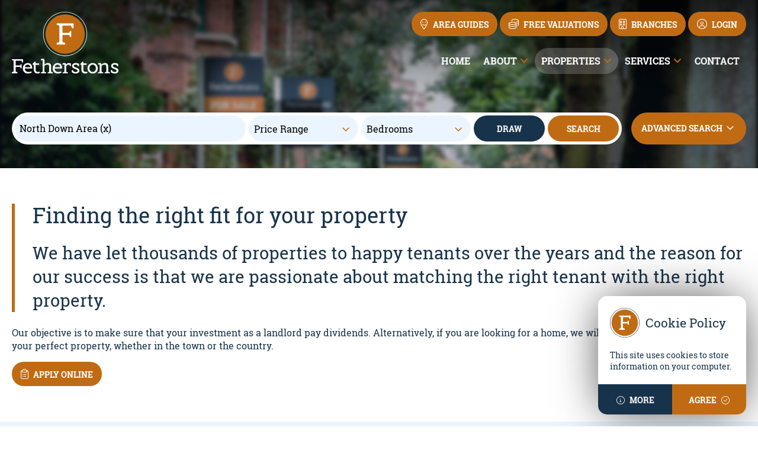

--- FILE ---
content_type: text/html;charset=UTF-8
request_url: https://www.fetherstons.com/property-to-rent/north-down-area
body_size: 12668
content:

<!DOCTYPE html>
<!--[if lt IE 7]><html class="no-js lt-ie10 lt-ie9 lt-ie8 lt-ie7"><![endif]-->
<!--[if IE 7]><html class="no-js lt-ie10 lt-ie9 lt-ie8"><![endif]-->
<!--[if IE 8]><html class="no-js lt-ie10 lt-ie9"><![endif]-->
<!--[if IE 9]><html class="no-js lt-ie10"><![endif]-->
<!--[if gt IE 9]><!--> <html class=no-js> <!--<![endif]-->
<head>
<meta http-equiv=X-UA-Compatible content="IE=edge,chrome=1">
<meta charset=UTF-8 />
<meta name=author content="PropertyPal, propertypal.com"/>
<meta name=robots content=noodp />
<meta name=referrer content=always>
<link rel=canonical href="https://www.fetherstons.com/property-to-rent/north-down-area"/>
<link rel=next href="https://www.fetherstons.com/property-to-rent/north-down-area/page-2"/>
<script type="application/ld+json">
    [
  
  {
  	"@context" : "http://schema.org",
  		"@type" : "RealEstateAgent",
  		"name" : "Fetherstons",
  		"url" : "https://www.fetherstons.com/",
  		"telephone": "+442890661111",
  		
  		"email": "mailto:will@fetherstons.com",
      
      
	  
	  
      
      
      
      
      "priceRange": "&pound;",
        
  		"address": {
  	    "@type": "PostalAddress",
  			"streetAddress": "485 Lisburn Road",
  			"addressRegion": "Belfast",
  			
				"addressLocality": "Co. Antrim",
			
			
			
  				"addressCountry": "UK",
			
  			"postalCode": "BT9 7EZ"
  	  },
      "geo": {
        "@type": "GeoCoordinates",
        "latitude": "54.57738904719184",
        "longitude": "-5.953143350201799"
      }
  	,"sameAs" : [
  	"https://www.facebook.com/FetherstonsEstateAgents"
  	]
  
  }
  ,
  

  
  {
  	"@context" : "http://schema.org",
  		"@type" : "RealEstateAgent",
  		"name" : "Fetherstons",
  		"url" : "https://www.fetherstons.com/",
  		"telephone": "+442890655060",
  		
  		"email": "mailto:info@fetherstons.com",
      
      
	  
	  
      
      
      
      
      "priceRange": "&pound;",
        
  		"address": {
  	    "@type": "PostalAddress",
  			"streetAddress": "223a Upper Newtownards Road",
  			"addressRegion": "Belfast",
  			
				"addressLocality": "Co. Antrim",
			
			
			
  				"addressCountry": "UK",
			
  			"postalCode": "BT4 3JD"
  	  },
      "geo": {
        "@type": "GeoCoordinates",
        "latitude": "54.595152242102245",
        "longitude": "-5.869432569878882"
      }
  	,"sameAs" : [
  	"https://www.facebook.com/FetherstonsEstateAgents"
  	]
  
  }
  ,
  

  
  {
  	"@context" : "http://schema.org",
  		"@type" : "RealEstateAgent",
  		"name" : "Fetherstons",
  		"url" : "https://www.fetherstons.com/",
  		"telephone": "+442891479797",
  		
  		"email": "mailto:geoff@fetherstons.com",
      
      
	  
	  
      
      
      
      
      "priceRange": "&pound;",
        
  		"address": {
  	    "@type": "PostalAddress",
  			"streetAddress": "69 High Street",
  			"addressRegion": "Bangor",
  			
				"addressLocality": "Co. Down",
			
			
			
  				"addressCountry": "UK",
			
  			"postalCode": "BT20 5BD"
  	  },
      "geo": {
        "@type": "GeoCoordinates",
        "latitude": "54.66351301919323",
        "longitude": "-5.664097127822515"
      }
  	,"sameAs" : [
  	"https://www.facebook.com/FetherstonsEstateAgents"
  	]
  
  }
  
  
    ]
    </script>
<meta property="og:type" content=website>
<meta property="og:site_name" content=Fetherstons>
<meta property="og:url" content="https://www.fetherstons.com/property-to-rent/north-down-area">
<meta property="og:locale" content=en_GB>
<meta property="og:title" content="Property For Rent In North Down Area"/>
<meta property="og:description" content="Find 6 Properties Matching Property For Rent In North Down Area From Fetherstons"/>
<link rel=icon type="image/x-icon" href="/favicon.ico"/>
<link rel="shortcut icon" type="image/x-icon" href="/favicon.ico"/>
<link rel=icon type="image/png" sizes=16x16 href="/favicon-16x16.png"/>
<link rel=icon type="image/png" sizes=32x32 href="/favicon-32x32.png"/>
<link rel=apple-touch-icon sizes=180x180 href="/apple-touch-icon.png"/>
<meta name=viewport content="width=device-width,initial-scale=1.0">
<meta name=format-detection content="telephone=no">
<meta name=color-scheme content="light only">
<meta name=theme-color content="#C06B13">
<meta name=msapplication-navbutton-color content="#C06B13">
<meta name=apple-mobile-web-app-status-bar-style content="#C06B13">
<meta name=google-site-verification content=WJ5M8dPeLebVT2pS3ulamfkEhdCBppLJK8iCtlTp6lI>
<script type="text/javascript">(function(){
  var name = 'RobotoSlab';
  if( document.addEventListener && localStorage ) {

  function addFont() {
    var style = document.createElement('style');
    style.rel = 'stylesheet';
    document.head.appendChild(style);
    style.textContent = localStorage[name];
  }


  try {

  if (localStorage[name]) {
    addFont();
  }

  else {
    var request = new XMLHttpRequest();
    request.open('GET', '/assets/fonts/robotoslab.css', true);
    request.onload = function() {
    if (request.status >= 200 && request.status < 400) {
      localStorage[name] = request.responseText;
      addFont();
    }
  }
  request.send();
}

} catch(ex) {
}
}
}());
</script>
<title>Property For Rent In North Down Area</title>
<meta name=description content="Find 6 Properties Matching Property For Rent In North Down Area From Fetherstons"/>
<script type="text/javascript">
	window.html5 = {
	   elements: ['abbr','article','aside','audio','bdi','canvas','data','datalist','details',
	              'dialog','figcaption','figure','footer','header','hgroup','main','mark','meter',
	              'nav','output','progress','section','summary','template','time','video'].join(' ')
	};
	var siteSettings = {
        currency: 'GBP'
    };
	window['searchForms'] = window['searchForms'] || {};
	
	
		
	
	var baseUrl = '/260116041558/';
	
	
	
	
	
	var siteBaseUrl = '/';
	</script>
<link rel=stylesheet type="text/css" href="/shared/style/normalize.css">
<link rel=stylesheet type="text/css" href="/260116041558/shared/style/boilerplate.css">
<script type="text/javascript">window.intlTelInput || document.write('<link rel="stylesheet" type="text/css" href="/shared/style/intlTelInput.css" />');</script>
<link rel=stylesheet type="text/css" href="/260116041558/shared/style/propertypal.css">
<style type="text/css">
</style>
<link rel=stylesheet type="text/css" href="/260116041558/assets/css/search.css"/>
<script type="text/javascript" src="//ajax.googleapis.com/ajax/libs/jquery/3.7.1/jquery.min.js"></script>
<script type="text/javascript">window.jQuery || document.write('<script src="/260116041558/shared/js/3rdparty/jquery-3.7.1.min.js"><\/script>');</script>
<script type="text/javascript" src="//cdnjs.cloudflare.com/ajax/libs/jquery-migrate/1.4.1/jquery-migrate.min.js"></script>
<script type="text/javascript">window.jQuery.migrateMute || document.write('<script src="/260116041558/shared/js/3rdparty/jquery-migrate-1.4.1.min.js"><\/script>');</script>
<script type="text/javascript">window.intlTelInput || document.write('<script src="/260116041558/shared/js/3rdparty/intlTelInput.js"><\/script>');</script>
<script type="text/javascript" src="/260116041558/shared/js/propertypal.js"></script>
<script type="text/javascript">
(function($) {

	// set PP options
	PP.setOptions({

		// set login options
		user: {
			loginPath: '/user/login',
			registerPath: '/user/register'
		}
		
		,
		
		country: 'uk'
	});

})(jQuery);



	PP.Events.GoogleAnalyticsTracker.init( [] );
	
	   PP.Events.UniversalAnalyticsTracker.init( [
	   		'G-RQC81HPBBN'
	   ] );
	


PP.Events.MicrositeCookieConsent.init(
	
);









	
		PP.Events.FacebookTracker.init( [
				'647214319075818'
		] );
	


// On pageload
$(document).ready( function() {
	
	// Set core events data that is required by most events
	PP.Events.setCoreData( {
		
		
			pageType: 'searchresults',
			listingType: 'property',
			totalValue: 5825,
			pagePath: window.location.pathname + window.location.search 
		
	});
	
	// Trigger the pageview event
	PP.Events.trigger( 'pageview' );
});

</script>
<script type="text/javascript">
</script>
<script type="text/javascript" src="/260116041558/assets/js/google-map.js"></script>
<script type="text/javascript" src="/260116041558/assets/js/main.js" data-main="controllers/search"></script>
</head>
<body class="r ">
<article id=cookie-alert class="Cookie MediaboxFS-hidden">
<div class=Cookie-text>
<div class=Cookie-title>
<div class=Cookie-icon>
<img src="/260116041558/assets/img/logos/logoIcon-blue.svg" alt="Fetherston Icon Mark"/>
</div>
<h4>Cookie Policy</h4>
</div>
This site uses cookies to store information on your computer.
</div>
<div class=Cookie-buttons>
<a href="/cookie-policy" class=Cookie-readMore><span class=Spacing>
<i class="fal fa-info-circle"></i>
<span>More</span>
</span></a>
<a href="/search?sort=natural" class="Cookie-accept do-accept-cookies"><span class=Spacing>
<span>Agree</span>
<i class="fal fa-check-circle"></i>
</span></a>
</div>
</article>
<!--[if IE]><p class=chromeframe>You are using an <strong>outdated</strong> browser. Please <a href="https://browsehappy.com/">upgrade your browser</a> to improve your experience.</p><![endif]-->
<header id=header class="SiteHeader
MediaboxFS-hidden
SiteHeader--searchPage
">
<div class="HeaderTop AnimateView AnimateView--fadeIn">
<a href="/" class=HeaderLogo><img loading=lazy class=HeaderLogo-desktop src="/260116041558/assets/img/logos/logoStacked-white.svg" alt=Fetherstons />
<img loading=lazy class=HeaderLogo-mobile src="/260116041558/assets/img/logos/logoHoriz-white.svg" alt=Fetherstons /></a>
<div class=NavigationTrigger>
<div class=NavigationTrigger-icon>
<span class="IconLine IconLine--01"></span>
<span class="IconLine IconLine--02"></span>
<span class="IconLine IconLine--03"></span>
<span class="IconLine IconLine--04"></span>
</div>
<div class=NavigationTrigger-text>Menu</div>
</div>
<div class=NavigationWrapper>
<div class=NavigationBtns>
<a href="/local-area-guides" class="Btn Btn--icon Btn--iconLeft Btn--areas"><i class="fal fa-map-marker-smile"></i> <span>Area Guides</span></a>
<a href="/free-property-valuations-greater-belfast-and-north-down-greater-belfast-and-north-down" class="Btn Btn--icon Btn--iconLeft Btn--valuations"><i class="fal fa-coins"></i> <span>Free Valuations</span></a>
<a href="/find-your-local-fetherstons-greater-belfast-and-north-down" class="Btn Btn--icon Btn--iconLeft Btn--branches"><i class="fal fa-building"></i> <span>Branches</span></a>
<a href="/user/login?sourcePath=%2Fuser%2Fmy-account" class="Btn Btn--icon Btn--iconLeft Btn--user " rel=nofollow><i class="fal fa-user-circle"></i>
<span>Login</span></a>
</div>
<ul class=Navigation>
<li>
<a class="NavLink " href="/">Home</a>
</li>
<li class="NavDD NavDD--about">
<a aria-haspopup=true class="NavLink NavLink--title ">About</a>
<ul aria-label=submenu>
<li><a href="/about-fetherstons-greater-belfast-and-north-down" class="NavLink ">About us</a></li>
<li><a href="/find-your-local-fetherstons-greater-belfast-and-north-down" class="NavLink ">Our Locations</a></li>
<li><a href="/local-area-guides" class="NavLink ">Local Area Guides</a></li>

</ul>
</li>
<li class="NavDD NavDD--properties">
<a aria-haspopup=true class="NavLink NavLink--title NavLink--active">Properties</a>
<ul aria-label=submenu>
<li><a href="/property-for-sale" class="NavLink ">Sales</a></li>
<li><a href="/property-to-rent" class="NavLink NavLink--active">Rentals</a></li>
<li><a href="/commercial-sales" class="NavLink ">Commercial Sales</a></li>
<li><a href="/land-and-sites" class="NavLink ">Land &amp; Sites</a></li>
<li><a href="/new-developments" class="NavLink ">New Developments</a></li>
</ul>
</li>
<li class="NavDD NavDD--services">
<a aria-haspopup=true class="NavLink NavLink--title ">Services</a>
<ul aria-label=submenu>
<li><a href="/residential-sales-services-greater-belfast-and-north-down-greater-belfast-and-north-down" class="NavLink ">Residential Sales</a></li>
<li><a href="/residential-lettings-services-greater-belfast-and-north-down-greater-belfast-and-north-down" class="NavLink ">Residential Lettings</a></li>
<li><a href="/free-property-valuations-greater-belfast-and-north-down-greater-belfast-and-north-down" class="NavLink ">Property Valuations</a></li>
<li><a href="/financial-services-greater-belfast-and-north-down-greater-belfast-and-north-down" class="NavLink ">Financial Services</a></li>
<li><a href="/land-sites-and-new-homes-greater-belfast-and-north-down-greater-belfast-and-north-down" class="NavLink ">Land &amp; Sites and New Homes</a></li>
<li><a href="/property-mailing-list" class="NavLink ">Property Mailing List</a></li>
<li><a href="/report-a-repair" class="NavLink ">Report a repair</a></li>
<li><a href="/online-rental-application" class="NavLink ">Apply Online</a></li>
<li><a href="/guarantor-agreement" class="NavLink ">Guarantor Form</a></li>
</ul>
</li>
<li>
<a href="/contact" class="NavLink ">Contact</a>
</li>
</ul>
<div class=clearfix></div>
</div>
<div class=clearfix></div>
</div>
<div class="HeaderMid AnimateView AnimateView--fadeIn">
<div class=HeaderMid-content>
<div class=HeaderSearchform>
<form id=searchForm action="/search?sort=natural" class="Microsite-searchForm SearchForm
SearchForm--draw
SearchForm--typed
SearchForm--residential
SearchForm--enableSwitchControls
">
<div class=SearchForm-elements>
<div class="SearchForm-primary clearfix">
<div class=SearchForm-query>
<section class=search-form-ctrl><input id=query type=text name=q class=search-form-textbox value="" placeholder="Address, Town or Area" data-gramm_editor=false
/>
</section>
</div>
<div class="SearchForm-price DualSelect">
<span class=DualSelect-text> <span
class=DualSelect-dflt>Price Range</span> <span
class=DualSelect-left>From <span class=DualSelect-val></span></span>
<span class=DualSelect-right>Up to <span
class=DualSelect-val></span></span> <span class=DualSelect-both><span
class=DualSelect-val1></span> to <span class=DualSelect-val2></span></span>
</span> <label class=sr-only id=searchForm_minLabel
for=searchForm_min>Min Price</label>
<div class="DualSelect-child SearchForm-ctrl">
<label class=sr-only for=minprice>Min Price</label>
<select id=minprice name=min>
<option label="Min Price" value=0 selected=selected>Any</option>
<option label="£100pm Min" value=100>£100pm</option>
<option label="£150pm Min" value=150>£150pm</option>
<option label="£200pm Min" value=200>£200pm</option>
<option label="£250pm Min" value=250>£250pm</option>
<option label="£300pm Min" value=300>£300pm</option>
<option label="£350pm Min" value=350>£350pm</option>
<option label="£400pm Min" value=400>£400pm</option>
<option label="£450pm Min" value=450>£450pm</option>
<option label="£500pm Min" value=500>£500pm</option>
<option label="£550pm Min" value=550>£550pm</option>
<option label="£600pm Min" value=600>£600pm</option>
<option label="£700pm Min" value=700>£700pm</option>
<option label="£800pm Min" value=800>£800pm</option>
<option label="£900pm Min" value=900>£900pm</option>
<option label="£1000pm Min" value=1000>£1000pm</option>
<option label="£1250pm Min" value=1250>£1250pm</option>
<option label="£1500pm Min" value=1500>£1500pm</option>
<option label="£2000pm Min" value=2000>£2000pm</option>
</select>
</div>
<label class=sr-only id=searchForm_maxLabel
for=searchForm_max>Max Price</label>
<div class="DualSelect-child SearchForm-ctrl">
<label class=sr-only for=maxprice>Max Price</label>
<select id=maxprice name=max>
<option label="Max Price" value=0 selected=selected>Any</option>
<option label="£100pm Max" value=100>£100pm</option>
<option label="£150pm Max" value=150>£150pm</option>
<option label="£200pm Max" value=200>£200pm</option>
<option label="£250pm Max" value=250>£250pm</option>
<option label="£300pm Max" value=300>£300pm</option>
<option label="£350pm Max" value=350>£350pm</option>
<option label="£400pm Max" value=400>£400pm</option>
<option label="£450pm Max" value=450>£450pm</option>
<option label="£500pm Max" value=500>£500pm</option>
<option label="£550pm Max" value=550>£550pm</option>
<option label="£600pm Max" value=600>£600pm</option>
<option label="£700pm Max" value=700>£700pm</option>
<option label="£800pm Max" value=800>£800pm</option>
<option label="£900pm Max" value=900>£900pm</option>
<option label="£1000pm Max" value=1000>£1000pm</option>
<option label="£1250pm Max" value=1250>£1250pm</option>
<option label="£1500pm Max" value=1500>£1500pm</option>
<option label="£2000pm Max" value=2000>£2000pm</option>
</select>
</div>
</div>
<div class="SearchForm-beds DualSelect">
<span class=DualSelect-text> <span
class=DualSelect-dflt>Bedrooms</span> <span
class=DualSelect-left><span class=DualSelect-val></span>
Beds Min</span> <span class=DualSelect-right><span
class=DualSelect-val></span> Beds Max</span> <span
class=DualSelect-both><span class=DualSelect-val1></span>
to <span class=DualSelect-val2></span> Beds</span>
</span> <label class=sr-only for=minbeds>Min Beds</label>
<div class="DualSelect-child SearchForm-ctrl">
<label class=sr-only for=minbeds>Min Beds</label>
<select id=minbeds name=minbeds>
<option label="Min Beds" value=0 selected=selected>Any</option>
<option label="1 Bed Min" value=1>1</option>
<option label="2 Beds Min" value=2>2</option>
<option label="3 Beds Min" value=3>3</option>
<option label="4 Beds Min" value=4>4</option>
<option label="5 Beds Min" value=5>5</option>
<option label="6 Beds Min" value=6>6</option>
</select>
</div>
<label class=sr-only for=maxbeds>Max Beds</label>
<div class="DualSelect-child SearchForm-ctrl">
<label class=sr-only for=maxbeds>Max Beds</label>
<select id=maxbeds name=maxbeds>
<option label="Max Beds" value=0 selected=selected>Any</option>
<option label="1 Bed Max" value=1>1</option>
<option label="2 Beds Max" value=2>2</option>
<option label="3 Beds Max" value=3>3</option>
<option label="4 Beds Max" value=4>4</option>
<option label="5 Beds Max" value=5>5</option>
<option label="6 Beds Max" value=6>6</option>
</select>
</div>
</div>
</div>
<div class=SearchForm-options>
<div class=SearchForm-advanced>
<div class="SearchForm-advancedGroup SearchForm-advancedRadius" role=field>
<label class=SearchForm-advancedHeading for=searchForm_radius>Radius</label>
<div class=SearchForm-advancedFields>
<select id=null_radius name=radius>
<option value="">None</option>
<option value="0.25">¼ mile</option>
<option value="0.5">½ mile</option>
<option value="0.75">¾ mile</option>
<option value="1.0">1 mile</option>
<option value="2.0">2 miles</option>
<option value="3.0">3 miles</option>
<option value="4.0">4 miles</option>
<option value="5.0">5 miles</option>
<option value="10.0">10 miles</option>
<option value="15.0">15 miles</option>
<option value="20.0">20 miles</option>
<option value="25.0">25 miles</option>
<option value="30.0">30 miles</option>
</select>
</div>
</div>
<div class=SearchForm-advancedGroup data-summary-name=Options role=fieldset>
<span class=SearchForm-advancedHeading>Options</span>
<div class=SearchForm-advancedFields>
<label>
<span class=SearchForm-switch>
<span class=SearchForm-label>Let Agreed</span>
<input type=checkbox name=agreed id=null_agreed value=true />
<i class=SearchForm-icon></i>
</span>
</label>
<label>
<span class=SearchForm-switch>
<span class=SearchForm-label>Let</span>
<input type=checkbox name=gone id=null_gone value=true />
<i class=SearchForm-icon></i>
</span>
</label>
<label>
<span class=SearchForm-switch>
<span class=SearchForm-label>Exclude Price Not Provided</span>
<input type=checkbox name=excludePoa id=null_excludePoa value=true />
<i class=SearchForm-icon></i>
</span>
</label>
<label>
<span class=SearchForm-switch>
<span class=SearchForm-label>Exclude Student Lettings</span>
<input type=checkbox name=excatt id=null_excatt value=20 />
<i class=SearchForm-icon></i>
</span>
</label>
<label>
<span class=SearchForm-switch>
<span class=SearchForm-label>New Homes Only</span>
<input type=checkbox name=newhomes id=null_newhomes value=true />
<i class=SearchForm-icon></i>
</span>
</label>
</div>
</div>
<div class=SearchForm-advancedGroup data-summary-name="Land Types" data-count-multi=true role=fieldset>
<span class=SearchForm-advancedHeading>Land Types</span>
<div class=SearchForm-advancedFields>
<label for=search-lt-1>
<span class=SearchForm-switch>
<span class=SearchForm-label>Building Site</span>
<input type=checkbox id=search-lt-1 name=lt value=1 />
<i class=SearchForm-icon></i>
</span>
</label>
<label for=search-lt-2>
<span class=SearchForm-switch>
<span class=SearchForm-label>Commercial Land</span>
<input type=checkbox id=search-lt-2 name=lt value=2 />
<i class=SearchForm-icon></i>
</span>
</label>
<label for=search-lt-3>
<span class=SearchForm-switch>
<span class=SearchForm-label>Industrial Land</span>
<input type=checkbox id=search-lt-3 name=lt value=3 />
<i class=SearchForm-icon></i>
</span>
</label>
<label for=search-lt-4>
<span class=SearchForm-switch>
<span class=SearchForm-label>Agricultural Land</span>
<input type=checkbox id=search-lt-4 name=lt value=4 />
<i class=SearchForm-icon></i>
</span>
</label>
</div>
</div>
<div class=SearchForm-advancedGroup data-summary-name="Furnished Types" data-count-multi=true role=fieldset>
<span class=SearchForm-advancedHeading>Furnishing</span>
<div class=SearchForm-advancedFields>
<label for=search-ft-unfurnished>
<span class=SearchForm-switch>
<span class=SearchForm-label>Unfurnished</span>
<input type=checkbox id=search-ft-unfurnished name=ft value=unfurnished />
<i class=SearchForm-icon></i>
</span>
</label>
<label for=search-ft-fullyFurnished>
<span class=SearchForm-switch>
<span class=SearchForm-label>Furnished</span>
<input type=checkbox id=search-ft-fullyFurnished name=ft value=fullyFurnished />
<i class=SearchForm-icon></i>
</span>
</label>
<label for=search-ft-partlyFurnished>
<span class=SearchForm-switch>
<span class=SearchForm-label>Partially furnished</span>
<input type=checkbox id=search-ft-partlyFurnished name=ft value=partlyFurnished />
<i class=SearchForm-icon></i>
</span>
</label>
<label for=search-ft-optional>
<span class=SearchForm-switch>
<span class=SearchForm-label>Optional</span>
<input type=checkbox id=search-ft-optional name=ft value=optional />
<i class=SearchForm-icon></i>
</span>
</label>
</div>
</div>
<div class=SearchForm-advancedGroup data-summary-name="Property Types" data-count-multi=true role=fieldset>
<span class=SearchForm-advancedHeading>Property Type</span>
<div class=SearchForm-advancedFields>
<label for=search-stygrp-3>
<span class=SearchForm-switch>
<span class=SearchForm-label>Apartments</span>
<input type=checkbox id=search-stygrp-3 name=stygrp value=3 />
<i class=SearchForm-icon></i>
</span>
</label>
<label for=search-stygrp-2>
<span class=SearchForm-switch>
<span class=SearchForm-label>Houses</span>
<input type=checkbox id=search-stygrp-2 name=stygrp value=2 />
<i class=SearchForm-icon></i>
</span>
</label>
<label for=search-stygrp-10>
<span class=SearchForm-switch>
<span class=SearchForm-label>Bungalows</span>
<input type=checkbox id=search-stygrp-10 name=stygrp value=10 />
<i class=SearchForm-icon></i>
</span>
</label>
<label for=search-stygrp-8>
<span class=SearchForm-switch>
<span class=SearchForm-label>Detached houses</span>
<input type=checkbox id=search-stygrp-8 name=stygrp value=8 />
<i class=SearchForm-icon></i>
</span>
</label>
<label for=search-stygrp-9>
<span class=SearchForm-switch>
<span class=SearchForm-label>Semi-detached houses</span>
<input type=checkbox id=search-stygrp-9 name=stygrp value=9 />
<i class=SearchForm-icon></i>
</span>
</label>
<label for=search-stygrp-6>
<span class=SearchForm-switch>
<span class=SearchForm-label>Terraced houses</span>
<input type=checkbox id=search-stygrp-6 name=stygrp value=6 />
<i class=SearchForm-icon></i>
</span>
</label>
<label for=search-stygrp-7>
<span class=SearchForm-switch>
<span class=SearchForm-label>Room Lets</span>
<input type=checkbox id=search-stygrp-7 name=stygrp value=7 />
<i class=SearchForm-icon></i>
</span>
</label>
<label for=search-stygrp-11>
<span class=SearchForm-switch>
<span class=SearchForm-label>Offices</span>
<input type=checkbox id=search-stygrp-11 name=stygrp value=11 />
<i class=SearchForm-icon></i>
</span>
</label>
<label for=search-stygrp-16>
<span class=SearchForm-switch>
<span class=SearchForm-label>Retail Properties</span>
<input type=checkbox id=search-stygrp-16 name=stygrp value=16 />
<i class=SearchForm-icon></i>
</span>
</label>
<label for=search-stygrp-14>
<span class=SearchForm-switch>
<span class=SearchForm-label>Pubs / Restaurants</span>
<input type=checkbox id=search-stygrp-14 name=stygrp value=14 />
<i class=SearchForm-icon></i>
</span>
</label>
<label for=search-stygrp-15>
<span class=SearchForm-switch>
<span class=SearchForm-label>Hotels / Guesthouses / B&amp;Bs</span>
<input type=checkbox id=search-stygrp-15 name=stygrp value=15 />
<i class=SearchForm-icon></i>
</span>
</label>
<label for=search-stygrp-12>
<span class=SearchForm-switch>
<span class=SearchForm-label>Industrial Properties</span>
<input type=checkbox id=search-stygrp-12 name=stygrp value=12 />
<i class=SearchForm-icon></i>
</span>
</label>
<label for=search-stygrp-17>
<span class=SearchForm-switch>
<span class=SearchForm-label>Parking</span>
<input type=checkbox id=search-stygrp-17 name=stygrp value=17 />
<i class=SearchForm-icon></i>
</span>
</label>
<label for=search-stygrp-13>
<span class=SearchForm-switch>
<span class=SearchForm-label>Investment</span>
<input type=checkbox id=search-stygrp-13 name=stygrp value=13 />
<i class=SearchForm-icon></i>
</span>
</label>
<label for=search-stygrp-20>
<span class=SearchForm-switch>
<span class=SearchForm-label>Farmhouse Bungalows</span>
<input type=checkbox id=search-stygrp-20 name=stygrp value=20 />
<i class=SearchForm-icon></i>
</span>
</label>
<label for=search-stygrp-18>
<span class=SearchForm-switch>
<span class=SearchForm-label>Detached Farmhouses</span>
<input type=checkbox id=search-stygrp-18 name=stygrp value=18 />
<i class=SearchForm-icon></i>
</span>
</label>
<label for=search-stygrp-19>
<span class=SearchForm-switch>
<span class=SearchForm-label>Semi-detached Farmhouses</span>
<input type=checkbox id=search-stygrp-19 name=stygrp value=19 />
<i class=SearchForm-icon></i>
</span>
</label>
<label for=search-stygrp-21>
<span class=SearchForm-switch>
<span class=SearchForm-label>Residential Land</span>
<input type=checkbox id=search-stygrp-21 name=stygrp value=21 />
<i class=SearchForm-icon></i>
</span>
</label>
<label for=search-stygrp-22>
<span class=SearchForm-switch>
<span class=SearchForm-label>Agricultural Land</span>
<input type=checkbox id=search-stygrp-22 name=stygrp value=22 />
<i class=SearchForm-icon></i>
</span>
</label>
<label for=search-stygrp-23>
<span class=SearchForm-switch>
<span class=SearchForm-label>Commercial Land</span>
<input type=checkbox id=search-stygrp-23 name=stygrp value=23 />
<i class=SearchForm-icon></i>
</span>
</label>
<label for=search-stygrp-24>
<span class=SearchForm-switch>
<span class=SearchForm-label>Industrial Land</span>
<input type=checkbox id=search-stygrp-24 name=stygrp value=24 />
<i class=SearchForm-icon></i>
</span>
</label>
<label for=search-stygrp-25>
<span class=SearchForm-switch>
<span class=SearchForm-label>Others</span>
<input type=checkbox id=search-stygrp-25 name=stygrp value=25 />
<i class=SearchForm-icon></i>
</span>
</label>
<label for=search-stygrp-28>
<span class=SearchForm-switch>
<span class=SearchForm-label>Serviced / Coworking Offices</span>
<input type=checkbox id=search-stygrp-28 name=stygrp value=28 />
<i class=SearchForm-icon></i>
</span>
</label>
<label for=search-stygrp-43>
<span class=SearchForm-switch>
<span class=SearchForm-label>Houses and Land</span>
<input type=checkbox id=search-stygrp-43 name=stygrp value=43 />
<i class=SearchForm-icon></i>
</span>
</label>
<label for=search-stygrp-44>
<span class=SearchForm-switch>
<span class=SearchForm-label>Independent Living</span>
<input type=checkbox id=search-stygrp-44 name=stygrp value=44 />
<i class=SearchForm-icon></i>
</span>
</label>
</div>
</div>
<div class=SearchForm-advancedGroup data-summary-name="Property Attributes" data-count-multi=true role=fieldset>
<span class=SearchForm-advancedHeading>Property Attributes</span>
<div class=SearchForm-advancedFields>
<label for=search-att-58>
<span class=SearchForm-switch>
<span class=SearchForm-label>property.attribute.hasSmoking</span>
<input type=checkbox id=search-att-58 name=att value=58 />
<i class=SearchForm-icon></i>
</span>
</label>
<label for=search-att-57>
<span class=SearchForm-switch>
<span class=SearchForm-label>property.attribute.hasPets</span>
<input type=checkbox id=search-att-57 name=att value=57 />
<i class=SearchForm-icon></i>
</span>
</label>
<label for=search-att-56>
<span class=SearchForm-switch>
<span class=SearchForm-label>property.attribute.requiresReference</span>
<input type=checkbox id=search-att-56 name=att value=56 />
<i class=SearchForm-icon></i>
</span>
</label>
<label for=search-att-55>
<span class=SearchForm-switch>
<span class=SearchForm-label>Allows pets</span>
<input type=checkbox id=search-att-55 name=att value=55 />
<i class=SearchForm-icon></i>
</span>
</label>
<label for=search-att-54>
<span class=SearchForm-switch>
<span class=SearchForm-label>Allows smoking</span>
<input type=checkbox id=search-att-54 name=att value=54 />
<i class=SearchForm-icon></i>
</span>
</label>
<label for=search-att-53>
<span class=SearchForm-switch>
<span class=SearchForm-label>property.attribute.broadband</span>
<input type=checkbox id=search-att-53 name=att value=53 />
<i class=SearchForm-icon></i>
</span>
</label>
<label for=search-att-52>
<span class=SearchForm-switch>
<span class=SearchForm-label>Off street parking</span>
<input type=checkbox id=search-att-52 name=att value=52 />
<i class=SearchForm-icon></i>
</span>
</label>
<label for=search-att-51>
<span class=SearchForm-switch>
<span class=SearchForm-label>Garage</span>
<input type=checkbox id=search-att-51 name=att value=51 />
<i class=SearchForm-icon></i>
</span>
</label>
<label for=search-att-59>
<span class=SearchForm-switch>
<span class=SearchForm-label>Long Term Let</span>
<input type=checkbox id=search-att-59 name=att value=59 />
<i class=SearchForm-icon></i>
</span>
</label>
<label for=search-att-60>
<span class=SearchForm-switch>
<span class=SearchForm-label>Holiday Let</span>
<input type=checkbox id=search-att-60 name=att value=60 />
<i class=SearchForm-icon></i>
</span>
</label>
<label for=search-att-61>
<span class=SearchForm-switch>
<span class=SearchForm-label>Summer Only Let</span>
<input type=checkbox id=search-att-61 name=att value=61 />
<i class=SearchForm-icon></i>
</span>
</label>
<label for=search-att-38>
<span class=SearchForm-switch>
<span class=SearchForm-label>Divisible into lots</span>
<input type=checkbox id=search-att-38 name=att value=38 />
<i class=SearchForm-icon></i>
</span>
</label>
<label for=search-att-37>
<span class=SearchForm-switch>
<span class=SearchForm-label>Divisible into lots</span>
<input type=checkbox id=search-att-37 name=att value=37 />
<i class=SearchForm-icon></i>
</span>
</label>
<label for=search-att-45>
<span class=SearchForm-switch>
<span class=SearchForm-label>property.attribute.shareCurrentStatusWorking</span>
<input type=checkbox id=search-att-45 name=att value=45 />
<i class=SearchForm-icon></i>
</span>
</label>
<label for=search-att-8>
<span class=SearchForm-switch>
<span class=SearchForm-label>New build</span>
<input type=checkbox id=search-att-8 name=att value=8 />
<i class=SearchForm-icon></i>
</span>
</label>
<label for=search-att-34>
<span class=SearchForm-switch>
<span class=SearchForm-label>Divisible into lots</span>
<input type=checkbox id=search-att-34 name=att value=34 />
<i class=SearchForm-icon></i>
</span>
</label>
<label for=search-att-18>
<span class=SearchForm-switch>
<span class=SearchForm-label>Professional</span>
<input type=checkbox id=search-att-18 name=att value=18 />
<i class=SearchForm-icon></i>
</span>
</label>
<label for=search-att-33>
<span class=SearchForm-switch>
<span class=SearchForm-label>Allows smoking</span>
<input type=checkbox id=search-att-33 name=att value=33 />
<i class=SearchForm-icon></i>
</span>
</label>
<label for=search-att-29>
<span class=SearchForm-switch>
<span class=SearchForm-label>Off street parking</span>
<input type=checkbox id=search-att-29 name=att value=29 />
<i class=SearchForm-icon></i>
</span>
</label>
<label for=search-att-22>
<span class=SearchForm-switch>
<span class=SearchForm-label>All male</span>
<input type=checkbox id=search-att-22 name=att value=22 />
<i class=SearchForm-icon></i>
</span>
</label>
<label for=search-att-28>
<span class=SearchForm-switch>
<span class=SearchForm-label>Off street parking</span>
<input type=checkbox id=search-att-28 name=att value=28 />
<i class=SearchForm-icon></i>
</span>
</label>
<label for=search-att-49>
<span class=SearchForm-switch>
<span class=SearchForm-label>property.attribute.shareDesiredStatusWorking</span>
<input type=checkbox id=search-att-49 name=att value=49 />
<i class=SearchForm-icon></i>
</span>
</label>
<label for=search-att-50>
<span class=SearchForm-switch>
<span class=SearchForm-label>property.attribute.shareDesiredStatusNotWorking</span>
<input type=checkbox id=search-att-50 name=att value=50 />
<i class=SearchForm-icon></i>
</span>
</label>
<label for=search-att-23>
<span class=SearchForm-switch>
<span class=SearchForm-label>All female</span>
<input type=checkbox id=search-att-23 name=att value=23 />
<i class=SearchForm-icon></i>
</span>
</label>
<label for=search-att-30>
<span class=SearchForm-switch>
<span class=SearchForm-label>Disabled access</span>
<input type=checkbox id=search-att-30 name=att value=30 />
<i class=SearchForm-icon></i>
</span>
</label>
<label for=search-att-31>
<span class=SearchForm-switch>
<span class=SearchForm-label>Disabled access</span>
<input type=checkbox id=search-att-31 name=att value=31 />
<i class=SearchForm-icon></i>
</span>
</label>
<label for=search-att-46>
<span class=SearchForm-switch>
<span class=SearchForm-label>property.attribute.shareCurrentStatusNotWorking</span>
<input type=checkbox id=search-att-46 name=att value=46 />
<i class=SearchForm-icon></i>
</span>
</label>
<label for=search-att-19>
<span class=SearchForm-switch>
<span class=SearchForm-label>Corporate</span>
<input type=checkbox id=search-att-19 name=att value=19 />
<i class=SearchForm-icon></i>
</span>
</label>
<label for=search-att-10>
<span class=SearchForm-switch>
<span class=SearchForm-label>Allows pets</span>
<input type=checkbox id=search-att-10 name=att value=10 />
<i class=SearchForm-icon></i>
</span>
</label>
<label for=search-att-4>
<span class=SearchForm-switch>
<span class=SearchForm-label>Garden</span>
<input type=checkbox id=search-att-4 name=att value=4 />
<i class=SearchForm-icon></i>
</span>
</label>
<label for=search-att-35>
<span class=SearchForm-switch>
<span class=SearchForm-label>Disabled access</span>
<input type=checkbox id=search-att-35 name=att value=35 />
<i class=SearchForm-icon></i>
</span>
</label>
<label for=search-att-39>
<span class=SearchForm-switch>
<span class=SearchForm-label>Farm buildings</span>
<input type=checkbox id=search-att-39 name=att value=39 />
<i class=SearchForm-icon></i>
</span>
</label>
<label for=search-att-40>
<span class=SearchForm-switch>
<span class=SearchForm-label>Farm buildings</span>
<input type=checkbox id=search-att-40 name=att value=40 />
<i class=SearchForm-icon></i>
</span>
</label>
<label for=search-att-24>
<span class=SearchForm-switch>
<span class=SearchForm-label>Mixed gender</span>
<input type=checkbox id=search-att-24 name=att value=24 />
<i class=SearchForm-icon></i>
</span>
</label>
<label for=search-att-47>
<span class=SearchForm-switch>
<span class=SearchForm-label>property.attribute.shareDesiredStatusStudent</span>
<input type=checkbox id=search-att-47 name=att value=47 />
<i class=SearchForm-icon></i>
</span>
</label>
<label for=search-att-20>
<span class=SearchForm-switch>
<span class=SearchForm-label>Student</span>
<input type=checkbox id=search-att-20 name=att value=20 />
<i class=SearchForm-icon></i>
</span>
</label>
<label for=search-att-36>
<span class=SearchForm-switch>
<span class=SearchForm-label>Needs modernisation</span>
<input type=checkbox id=search-att-36 name=att value=36 />
<i class=SearchForm-icon></i>
</span>
</label>
<label for=search-att-2>
<span class=SearchForm-switch>
<span class=SearchForm-label>Garage</span>
<input type=checkbox id=search-att-2 name=att value=2 />
<i class=SearchForm-icon></i>
</span>
</label>
<label for=search-att-43>
<span class=SearchForm-switch>
<span class=SearchForm-label>property.attribute.shareCurrentStatusStudent</span>
<input type=checkbox id=search-att-43 name=att value=43 />
<i class=SearchForm-icon></i>
</span>
</label>
<label for=search-att-42>
<span class=SearchForm-switch>
<span class=SearchForm-label>Serviced</span>
<input type=checkbox id=search-att-42 name=att value=42 />
<i class=SearchForm-icon></i>
</span>
</label>
<label for=search-att-1>
<span class=SearchForm-switch>
<span class=SearchForm-label>Off street parking</span>
<input type=checkbox id=search-att-1 name=att value=1 />
<i class=SearchForm-icon></i>
</span>
</label>
<label for=search-att-44>
<span class=SearchForm-switch>
<span class=SearchForm-label>property.attribute.shareCurrentStatusPostGrad</span>
<input type=checkbox id=search-att-44 name=att value=44 />
<i class=SearchForm-icon></i>
</span>
</label>
<label for=search-att-48>
<span class=SearchForm-switch>
<span class=SearchForm-label>property.attribute.shareDesiredStatusPostGrad</span>
<input type=checkbox id=search-att-48 name=att value=48 />
<i class=SearchForm-icon></i>
</span>
</label>
<label for=search-att-25>
<span class=SearchForm-switch>
<span class=SearchForm-label>Family</span>
<input type=checkbox id=search-att-25 name=att value=25 />
<i class=SearchForm-icon></i>
</span>
</label>
<label for=search-att-21>
<span class=SearchForm-switch>
<span class=SearchForm-label>DHSS</span>
<input type=checkbox id=search-att-21 name=att value=21 />
<i class=SearchForm-icon></i>
</span>
</label>
<label for=search-att-14>
<span class=SearchForm-switch>
<span class=SearchForm-label>Garden</span>
<input type=checkbox id=search-att-14 name=att value=14 />
<i class=SearchForm-icon></i>
</span>
</label>
<label for=search-att-13>
<span class=SearchForm-switch>
<span class=SearchForm-label>Garage</span>
<input type=checkbox id=search-att-13 name=att value=13 />
<i class=SearchForm-icon></i>
</span>
</label>
<label for=search-att-7>
<span class=SearchForm-switch>
<span class=SearchForm-label>Rural or semi-rural</span>
<input type=checkbox id=search-att-7 name=att value=7 />
<i class=SearchForm-icon></i>
</span>
</label>
<label for=search-att-12>
<span class=SearchForm-switch>
<span class=SearchForm-label>Off street parking</span>
<input type=checkbox id=search-att-12 name=att value=12 />
<i class=SearchForm-icon></i>
</span>
</label>
<label for=search-att-6>
<span class=SearchForm-switch>
<span class=SearchForm-label>Disabled access</span>
<input type=checkbox id=search-att-6 name=att value=6 />
<i class=SearchForm-icon></i>
</span>
</label>
<label for=search-att-16>
<span class=SearchForm-switch>
<span class=SearchForm-label>Rural or semi-rural</span>
<input type=checkbox id=search-att-16 name=att value=16 />
<i class=SearchForm-icon></i>
</span>
</label>
<label for=search-att-26>
<span class=SearchForm-switch>
<span class=SearchForm-label>Over an acre of land</span>
<input type=checkbox id=search-att-26 name=att value=26 />
<i class=SearchForm-icon></i>
</span>
</label>
<label for=search-att-15>
<span class=SearchForm-switch>
<span class=SearchForm-label>Disabled access</span>
<input type=checkbox id=search-att-15 name=att value=15 />
<i class=SearchForm-icon></i>
</span>
</label>
<label for=search-att-32>
<span class=SearchForm-switch>
<span class=SearchForm-label>Investment potential</span>
<input type=checkbox id=search-att-32 name=att value=32 />
<i class=SearchForm-icon></i>
</span>
</label>
<label for=search-att-17>
<span class=SearchForm-switch>
<span class=SearchForm-label>New build</span>
<input type=checkbox id=search-att-17 name=att value=17 />
<i class=SearchForm-icon></i>
</span>
</label>
<label for=search-att-11>
<span class=SearchForm-switch>
<span class=SearchForm-label>Studio</span>
<input type=checkbox id=search-att-11 name=att value=11 />
<i class=SearchForm-icon></i>
</span>
</label>
<label for=search-att-41>
<span class=SearchForm-switch>
<span class=SearchForm-label>Chain free</span>
<input type=checkbox id=search-att-41 name=att value=41 />
<i class=SearchForm-icon></i>
</span>
</label>
<label for=search-att-27>
<span class=SearchForm-switch>
<span class=SearchForm-label>Over an acre of land</span>
<input type=checkbox id=search-att-27 name=att value=27 />
<i class=SearchForm-icon></i>
</span>
</label>
<label for=search-att-63>
<span class=SearchForm-switch>
<span class=SearchForm-label>Sold off Market</span>
<input type=checkbox id=search-att-63 name=att value=63 />
<i class=SearchForm-icon></i>
</span>
</label>
<label for=search-att-64>
<span class=SearchForm-switch>
<span class=SearchForm-label>Sold off Market</span>
<input type=checkbox id=search-att-64 name=att value=64 />
<i class=SearchForm-icon></i>
</span>
</label>
<label for=search-att-65>
<span class=SearchForm-switch>
<span class=SearchForm-label>Sold off Market</span>
<input type=checkbox id=search-att-65 name=att value=65 />
<i class=SearchForm-icon></i>
</span>
</label>
<label for=search-att-66>
<span class=SearchForm-switch>
<span class=SearchForm-label>Sold off Market</span>
<input type=checkbox id=search-att-66 name=att value=66 />
<i class=SearchForm-icon></i>
</span>
</label>
<label for=search-att-5>
<span class=SearchForm-switch>
<span class=SearchForm-label>Needs modernisation</span>
<input type=checkbox id=search-att-5 name=att value=5 />
<i class=SearchForm-icon></i>
</span>
</label>
<label for=search-att-62>
<span class=SearchForm-switch>
<span class=SearchForm-label>property.attribute.coOwnership</span>
<input type=checkbox id=search-att-62 name=att value=62 />
<i class=SearchForm-icon></i>
</span>
</label>
</div>
</div>
</div>
</div>
<button id=defaultView class=visuallyhidden type=submit name=view value=list></button>
</div>
<div class="clearfix SearchForm-btns
SearchForm-2btns
">
<button type=submit class="Btn Btn--primary Btn--alt SearchForm-drawBtn" name=view value=draw>Draw</button>
<button type=submit class="Btn Btn--primary SearchForm-searchBtn " name=view value=list>Search</button>
</div>
<div class=SearchForm-optionSummary>
<strong>Selected:</strong>
<ul id=SearchForm-optionList></ul>
</div>
<a role=button data-js-action=showOptions class=SearchForm-showOptions>
Advanced Search<span class=SearchForm-arrow>&nbsp;</span>
</a>
<a role=button data-js-action=hideOptions class=SearchForm-hideOptions>
Advanced Search<span class=SearchForm-arrow>&nbsp;</span>
</a>
<div class=clearfix></div>
<input type=hidden name=pt value=residential />
<input type=hidden name=st value=rent />
<input type=hidden name=sort value=natural />
</form>
<script type="text/javascript">
(function() {
	if( PP.suggestionsSearchForm ) {
		window['searchForms']['searchForm'] = PP.suggestionsSearchForm({selector: '#searchForm', controlName: 'searchForm', contextPath:'/' ,jsonPath:'/json' ,terms:[{id:"3828941",geo:true,name:"North Down Area",uniqueName:"North Down Area"}]});
	} 
})();
</script>
</div>
</div>
</div>
</header>
<main class="searchPage ">
<div class="StaticContent SearchPageIntro">
<div class=SiteMargins>
<div class=SitePadding>
<div class=TitleWrapper>
<h2 class="AnimateView AnimateView--fadeFromRight">Finding the right fit for your property</h2>
<p class="AnimateView AnimateView--fadeFromRight"><big>We have let thousands of properties to happy tenants over the years and the reason for our success is that we are passionate about matching the right tenant with the right property.</big></p>
</div>
<p class="AnimateView AnimateView--fadeFromBottom">Our objective is to make sure that your investment as a landlord pay dividends. Alternatively, if you are looking for a home, we will work closely with you to find your perfect property, whether in the town or the country.</p>
<a href="/online-rental-application" class="Btn Btn--icon Btn--iconLeft AnimateView AnimateView--fadeFromBottom"><i class="fal fa-clipboard-list"></i>
<span>Apply Online</span></a>
</div>
</div>
</div>
<div class="StaticContent SearchPage ">
<div class=SearchPageHeader>
<div class=SiteMargins>
<div class=SitePadding>
<h1>Property For Rent in North Down Area</h1>
<div class=SearchPageHeader-right>
<div class=searchPage-sortBy><section class=search-form-ctrl><label class=search-form-ctrl-lbl>Sort by</label><div class=styledd>
<span class=styledd-display>Sort by</span>
<select name=sort class=search-form-select onchange="window.location = $(this).val();">
<option value="/property-to-rent/north-down-area" selected=selected>Sort by</option>
<option value="/property-to-rent/north-down-area/sort-hot">Most Popular</option>
<option value="/property-to-rent/north-down-area/sort-dateHigh">Recently Added</option>
<option value="/property-to-rent/north-down-area/sort-updatedHigh">Recently Updated</option>
<option value="/property-to-rent/north-down-area/sort-dateAvailable">Date Available</option>
<option value="/property-to-rent/north-down-area/sort-distance">Distance</option>
<option value="/property-to-rent/north-down-area/sort-priceLow">Price (Low to High)</option>
<option value="/property-to-rent/north-down-area/sort-priceHigh">Price (High to Low)</option>
<option value="/property-to-rent/north-down-area/sort-bedroomsLow">Beds (Low to High)</option>
<option value="/property-to-rent/north-down-area/sort-bedroomsHigh">Beds (High to Low)</option>
</select>
</div>
</section></div>
<a href="/user/saveSearch.do?st=rent&amp;term=3828941&amp;sta=toLet&amp;pt=residential&amp;sourcePath=%2Fproperty-to-rent%2Fnorth-down-area" class="searchPage-save Btn Btn--primary"> Create Email Alert</a>
</div>
<div class=clearfix></div>
</div>
</div>
</div>
<div class=SiteMargins>
<div class=SitePadding>
<div class=PropertyList>
<div class="PropBox PropBox--nonProperty AnimateView AnimateView--fadeFromBottom">
<span class=PropBox-spacing>
<span class="PropBox-image fill-space">
<img class=StaticImg loading=lazy src="/260116041558/assets/img/static/let-board-04.jpg" alt="Fetherston Board"/>
</span>
<span class=PropBox-brief>
<span>
Thinking of <strong>renting your home</strong>?
</span>
</span>
<span class=PropBox-content>
<span class=PropBox-price>
Free <span>Instant</span> Valuations
</span>
<span class=PropBox-addr>
Find out how much your home is really worth with out free, no-obligation home valuation service.
</span>
<span class=PropBox-briefText></span>
<span class=PropBox-propertyTypeUnits></span>
<span class=PropBox-base>
<span class=Btn>Enquire Today</span>
</span>
</span>
</span>
<a href="/free-property-valuations-greater-belfast-and-north-down-greater-belfast-and-north-down" class=PropBox-link></a>
</div>
<div class="PropBox
PropBox--0
PropBox--residential
PropBox--residential
PropBox--tolet
AnimateView AnimateView--fadeFromBottom
">
<a href="/4-sandringham-court-ballyholme-bangor/1048726" class=PropBox-spacing>
<span class="PropBox-image fill-space">
<img alt="Photo 1 of 4 Sandringham Court, Ballyholme, Bangor" src="https://media.propertypal.com/078004385500a42b4a/cbe31c87535aa0cd290e0ca9efb90339/p/1047526/39530838.jpg" srcset="https://media.propertypal.com/028001ab550030c375/p/1047526/39530838.jpg 640w, https://media.propertypal.com/038402585500ecc2cd/edd652360fe491ca0074fd7f128bcccb/p/1047526/39530838.jpg 900w, https://media.propertypal.com/040002ab5500c0895d/992dfe493f3a64466d63d218dff6f90f/p/1047526/39530838.jpg 1024w" data-owidth=1024 data-oheight=768 data-nwh-hd=7fd589aec2d53aad79c0aa48e8a94c5f data-nwh-sd=b4177fbefcb0f036206a5b28108e990e data-nwh-handheld=232e32eb50cb741f8c50c65115bc0e02 data-srcset-aspect="1.5"/>
</span>
<span class=PropBox-brief>
<span class="IconBrief-item IconBrief-itemBeds">
<i class="Icon far fa-bed"></i>
<span class=Text>
2
</span>
</span>
<span class="IconBrief-item IconBrief-itemBath">
<i class="Icon far fa-bath"></i>
<span class=Text>
1
</span>
</span>
<span class="IconBrief-item IconBrief-itemRecp">
<i class="Icon far fa-couch"></i>
<span class=Text>
1
</span>
</span>
</span>
<span class=PropBox-content>
<span class=PropBox-price>
<span class="Price
Price--single
">
<span class=Price-priceOffers></span>
<span class="Price-priceValue ">&pound;950</span>
<span class=Price-pricePeriod>/ month</span>
</span>
</span>
<span class=PropBox-addr>
<span class="Address ">
<span class=Address-address>
<span class=Address-addressLine1>
4 Sandringham Court,
</span>
<span class=Address-addressLine2>Ballyholme,</span>
</span>
<span class=Address-addressLocation>
<span class=Address-addressTown>Bangor,</span>
<span class=Address-addressPostcode>
<span class=Address-addressOutcode>BT20</span>
<span class=Address-addressIncode>5JE</span>
</span>
</span>
</span>
</span>
<span class=PropBox-briefText>
2 Bed Apartment
</span>
<span class=PropBox-propertyTypeUnits>
</span>
<span class=PropBox-base>
<span class="PropBox-status ">
To let
</span>
</span>
</span>
</a>
<a data-property=1047526 class="shortlist PropBox-shortlist do-shortlist" href="/user/shortlist.do?add=1047526&amp;sourcePath=%2Fproperty-to-rent%2Fnorth-down-area"> <span class=shortlist-add>Shortlist</span>
<span class=shortlist-remove>Shortlist</span>
<span class=shortlist-active>Shortlist</span>
</a>
</div>
<div class="PropBox
PropBox--1
PropBox--residential
PropBox--residential
PropBox--tolet
AnimateView AnimateView--fadeFromBottom
">
<a href="/21-lord-wardens-parade-bangor/1044974" class=PropBox-spacing>
<span class="PropBox-image fill-space">
<img alt="Photo 1 of 21 Lord Warden's Parade, Bangor" src="https://media.propertypal.com/078004385500a42b4a/d94783eb74163e68c261b3f50eb99031/p/1043774/39275444.jpg" srcset="https://media.propertypal.com/028001ab550030c375/p/1043774/39275444.jpg 640w, https://media.propertypal.com/038402585500ecc2cd/d1e5661c12b2bdc411e02e4be71a1f63/p/1043774/39275444.jpg 900w, https://media.propertypal.com/040002ab5500c0895d/66a8d990a57d1c7154727ccc5a9cd704/p/1043774/39275444.jpg 1024w" data-owidth=1024 data-oheight=628 data-nwh-hd=eef8d8c1d483bed17d1c879a08f16d09 data-nwh-sd=c7f7a540e68354ea347bdcccdd5c8eb0 data-nwh-handheld=3dc96cddfe858c00f30915ba567318c0 data-srcset-aspect="1.5"/>
</span>
<span class=PropBox-brief>
<span class="IconBrief-item IconBrief-itemBeds">
<i class="Icon far fa-bed"></i>
<span class=Text>
4
</span>
</span>
<span class="IconBrief-item IconBrief-itemBath">
<i class="Icon far fa-bath"></i>
<span class=Text>
3
</span>
</span>
<span class="IconBrief-item IconBrief-itemRecp">
<i class="Icon far fa-couch"></i>
<span class=Text>
2
</span>
</span>
</span>
<span class=PropBox-content>
<span class=PropBox-price>
<span class="Price
Price--single
">
<span class=Price-priceOffers></span>
<span class="Price-priceValue ">&pound;1,800</span>
<span class=Price-pricePeriod>/ month</span>
</span>
</span>
<span class=PropBox-addr>
<span class="Address ">
<span class=Address-address>
<span class=Address-addressLine1>
21 Lord Warden's Parade
</span>
</span>
<span class=Address-addressLocation>
<span class=Address-addressTown>Bangor,</span>
<span class=Address-addressPostcode>
<span class=Address-addressOutcode>BT19</span>
<span class=Address-addressIncode>1YU</span>
</span>
</span>
</span>
</span>
<span class=PropBox-briefText>
4 Bed Detached House
</span>
<span class=PropBox-propertyTypeUnits>
</span>
<span class=PropBox-base>
<span class="PropBox-status ">
To let
</span>
</span>
</span>
</a>
<a data-property=1043774 class="shortlist PropBox-shortlist do-shortlist" href="/user/shortlist.do?add=1043774&amp;sourcePath=%2Fproperty-to-rent%2Fnorth-down-area"> <span class=shortlist-add>Shortlist</span>
<span class=shortlist-remove>Shortlist</span>
<span class=shortlist-active>Shortlist</span>
</a>
</div>
<div class="PropBox
PropBox--2
PropBox--residential
PropBox--residential
PropBox--tolet
AnimateView AnimateView--fadeFromBottom
">
<a href="/33-linen-crescent-bangor/1043502" class=PropBox-spacing>
<span class="PropBox-image fill-space">
<img alt="Photo 1 of 33 Linen Crescent, Bangor" src="https://media.propertypal.com/078004385500a42b4a/ff47ccc93918b7182760ba7f65ece5e4/p/1042302/39189641.jpg" srcset="https://media.propertypal.com/028001ab550030c375/p/1042302/39189641.jpg 640w, https://media.propertypal.com/038402585500ecc2cd/14a990b1b491838c13e73dc973ffbb4e/p/1042302/39189641.jpg 900w, https://media.propertypal.com/040002ab5500c0895d/64abab29a082d18e8f5f2158d1681549/p/1042302/39189641.jpg 1024w" data-owidth=1024 data-oheight=768 data-nwh-hd=527dfe151ef50955dbd5236809f0599c data-nwh-sd=3e625567609ea34c21b31f96b3341bf9 data-nwh-handheld=a80c714128185a4386692e08db300189 data-srcset-aspect="1.5"/>
</span>
<span class=PropBox-brief>
<span class="IconBrief-item IconBrief-itemBeds">
<i class="Icon far fa-bed"></i>
<span class=Text>
2
</span>
</span>
<span class="IconBrief-item IconBrief-itemBath">
<i class="Icon far fa-bath"></i>
<span class=Text>
1
</span>
</span>
<span class="IconBrief-item IconBrief-itemRecp">
<i class="Icon far fa-couch"></i>
<span class=Text>
1
</span>
</span>
</span>
<span class=PropBox-content>
<span class=PropBox-price>
<span class="Price
Price--single
">
<span class=Price-priceOffers></span>
<span class="Price-priceValue ">&pound;750</span>
<span class=Price-pricePeriod>/ month</span>
</span>
</span>
<span class=PropBox-addr>
<span class="Address ">
<span class=Address-address>
<span class=Address-addressLine1>
33 Linen Crescent
</span>
</span>
<span class=Address-addressLocation>
<span class=Address-addressTown>Bangor,</span>
<span class=Address-addressPostcode>
<span class=Address-addressOutcode>BT19</span>
<span class=Address-addressIncode>7JH</span>
</span>
</span>
</span>
</span>
<span class=PropBox-briefText>
2 Bed Apartment
</span>
<span class=PropBox-propertyTypeUnits>
</span>
<span class=PropBox-base>
<span class="PropBox-status ">
To let
</span>
</span>
</span>
</a>
<a data-property=1042302 class="shortlist PropBox-shortlist do-shortlist" href="/user/shortlist.do?add=1042302&amp;sourcePath=%2Fproperty-to-rent%2Fnorth-down-area"> <span class=shortlist-add>Shortlist</span>
<span class=shortlist-remove>Shortlist</span>
<span class=shortlist-active>Shortlist</span>
</a>
</div>
<div class="PropBox
PropBox--3
PropBox--residential
PropBox--residential
PropBox--tolet
AnimateView AnimateView--fadeFromBottom
">
<a href="/apartment-3-35-college-green-college-avenue-bangor/1041381" class=PropBox-spacing>
<span class="PropBox-image fill-space">
<img alt="Photo 1 of Apartment 3 35 College Green, College Avenue, Bangor" src="https://media.propertypal.com/078004385500a42b4a/65db70d66e2e54b4e6125ea08c6d38f4/p/1040181/39069759.jpg" srcset="https://media.propertypal.com/028001ab550030c375/p/1040181/39069759.jpg 640w, https://media.propertypal.com/038402585500ecc2cd/2f5ad9d9185bacc8149969d2b6b97167/p/1040181/39069759.jpg 900w, https://media.propertypal.com/040002ab5500c0895d/046e4c29eefffbb7f913effc04b2331a/p/1040181/39069759.jpg 1024w" data-owidth=1024 data-oheight=768 data-nwh-hd=0952e868f917a7c7a4e8600d42e08e99 data-nwh-sd=53205fc15efb52161a0cfd4e6bf00837 data-nwh-handheld=7d9703e359a214272144f151bb1354f8 data-srcset-aspect="1.5"/>
</span>
<span class=PropBox-brief>
<span class="IconBrief-item IconBrief-itemBeds">
<i class="Icon far fa-bed"></i>
<span class=Text>
2
</span>
</span>
<span class="IconBrief-item IconBrief-itemBath">
<i class="Icon far fa-bath"></i>
<span class=Text>
2
</span>
</span>
<span class="IconBrief-item IconBrief-itemRecp">
<i class="Icon far fa-couch"></i>
<span class=Text>
1
</span>
</span>
</span>
<span class=PropBox-content>
<span class=PropBox-price>
<span class="Price
Price--single
">
<span class=Price-priceOffers></span>
<span class="Price-priceValue ">&pound;1,350</span>
<span class=Price-pricePeriod>/ month</span>
</span>
</span>
<span class=PropBox-addr>
<span class="Address ">
<span class=Address-address>
<span class=Address-addressLine1>
Apartment 3 35 College Green,
</span>
<span class=Address-addressLine2>College Avenue,</span>
</span>
<span class=Address-addressLocation>
<span class=Address-addressTown>Bangor,</span>
<span class=Address-addressPostcode>
<span class=Address-addressOutcode>BT20</span>
<span class=Address-addressIncode>5FA</span>
</span>
</span>
</span>
</span>
<span class=PropBox-briefText>
2 Bed Apartment
</span>
<span class=PropBox-propertyTypeUnits>
</span>
<span class=PropBox-base>
<span class="PropBox-status ">
To let
</span>
</span>
</span>
</a>
<a data-property=1040181 class="shortlist PropBox-shortlist do-shortlist" href="/user/shortlist.do?add=1040181&amp;sourcePath=%2Fproperty-to-rent%2Fnorth-down-area"> <span class=shortlist-add>Shortlist</span>
<span class=shortlist-remove>Shortlist</span>
<span class=shortlist-active>Shortlist</span>
</a>
</div>
<div class="PropBox
PropBox--4
PropBox--residential
PropBox--residential
PropBox--tolet
AnimateView AnimateView--fadeFromBottom
">
<a href="/4-summerhill-park-bangor/1040492" class=PropBox-spacing>
<span class="PropBox-image fill-space">
<img alt="Photo 1 of 4 Summerhill Park, Bangor" src="https://media.propertypal.com/078004385500a42b4a/0ce17de082cfdd6a849de29d766d1c5b/p/1039292/39042695.jpg" srcset="https://media.propertypal.com/028001ab550030c375/p/1039292/39042695.jpg 640w, https://media.propertypal.com/038402585500ecc2cd/5a29446d0845cbb8f1139e13ae0e251f/p/1039292/39042695.jpg 900w, https://media.propertypal.com/040002ab5500c0895d/1feb053bc0f5e52de64a5c6430860123/p/1039292/39042695.jpg 1024w" data-owidth=1024 data-oheight=681 data-nwh-hd=7fb19015243fe3d2c50f0d95d6371d08 data-nwh-sd=6025a517047571f91ea953fe527f751c data-nwh-handheld=57310d126c34b295a858e842770a2b4d data-srcset-aspect="1.5"/>
</span>
<span class=PropBox-brief>
<span class="IconBrief-item IconBrief-itemBeds">
<i class="Icon far fa-bed"></i>
<span class=Text>
3
</span>
</span>
<span class="IconBrief-item IconBrief-itemBath">
<i class="Icon far fa-bath"></i>
<span class=Text>
2
</span>
</span>
<span class="IconBrief-item IconBrief-itemRecp">
<i class="Icon far fa-couch"></i>
<span class=Text>
1
</span>
</span>
</span>
<span class=PropBox-content>
<span class=PropBox-price>
<span class="Price
Price--single
">
<span class=Price-priceOffers></span>
<span class="Price-priceValue ">&pound;975</span>
<span class=Price-pricePeriod>/ month</span>
</span>
</span>
<span class=PropBox-addr>
<span class="Address ">
<span class=Address-address>
<span class=Address-addressLine1>
4 Summerhill Park
</span>
</span>
<span class=Address-addressLocation>
<span class=Address-addressTown>Bangor,</span>
<span class=Address-addressPostcode>
<span class=Address-addressOutcode>BT20</span>
<span class=Address-addressIncode>5QQ</span>
</span>
</span>
</span>
</span>
<span class=PropBox-briefText>
3 Bed Semi-detached House
</span>
<span class=PropBox-propertyTypeUnits>
</span>
<span class=PropBox-base>
<span class="PropBox-status ">
To let
</span>
</span>
</span>
</a>
<a data-property=1039292 class="shortlist PropBox-shortlist do-shortlist" href="/user/shortlist.do?add=1039292&amp;sourcePath=%2Fproperty-to-rent%2Fnorth-down-area"> <span class=shortlist-add>Shortlist</span>
<span class=shortlist-remove>Shortlist</span>
<span class=shortlist-active>Shortlist</span>
</a>
</div>
</div>
</div>
</div>
</div>
<div class=Pagination>
<ul class=Pagination-numbers>
<li class="Pagination-page Pagination-current Pagination-first"><span>1</span></li><li class="Pagination-page Pagination-last"><a href="/property-to-rent/north-down-area/page-2">2</a></li></ul>
<a class="Pagination-arrow Pagination-next" href="/property-to-rent/north-down-area/page-2"> </a>
</div>
</main>
<div class="StaticContent SearchServices">
<div class=SiteMargins>
<div class=SitePadding>
<div class="TitleWrapper text-center AnimateView AnimateView--fadeFromBottom">
<h2>First time or moving home?</h2>
<p><big>Whatever your situation, Fetherstons can help you throughout the entire journey.</big></p>
</div>
<ul class=ImgGridList>
<li class="AnimateView AnimateView--fadeFromBottom">
<a href="/about-fetherstons-greater-belfast-and-north-down" class=ImgGridList-spacing><span class=ImgGridList-img>
<img loading=lazy src="/260116041558/assets/img/static/placeholder.jpg" alt="Fetherstons Logo"/>
</span>
<span class=ImgGridList-details>
<span class=ImgGridList-title>What are the advantages of choosing Fetherstons?</span>
<span class=ImgGridList-text>
It's not just about the awards or that we achieve higher returns for our customers (around 6.33% higher, in case you have a head for maths).
<p><strong>It's that we know this area inside out.</strong></p>
</span>
<span class="Btn Btn--marginTop"><span>Discover Fetherstons</span></span>
</span></a>
</li>
<li class="AnimateView AnimateView--fadeFromBottom">
<a href="/financial-services-greater-belfast-and-north-down-greater-belfast-and-north-down" class=ImgGridList-spacing><span class=ImgGridList-img>
<img loading=lazy src="/260116041558/assets/img/static/finance-review.jpg" alt="Finance Review"/>
</span>
<span class=ImgGridList-details>
<span class=ImgGridList-title>Not sure of what you can afford? Talk to one of our financial advisors!</span>
<span class=ImgGridList-text>
If you are looking to buy a property, whether it's your first home or you're looking to move up or down the property ladder, your first priority should be to seek financial advice.
</span>
<span class="Btn Btn--marginTop"><span>Talk to us</span></span>
</span></a>
</li>
<li class="AnimateView AnimateView--fadeFromBottom">
<a href="/local-area-guides" class=ImgGridList-spacing><span class=ImgGridList-img>
<img loading=lazy src="/260116041558/assets/img/static/bangor-marina-01.jpg" alt="Bangor Marina"/>
</span>
<span class=ImgGridList-details>
<span class=ImgGridList-title>You know where you're going&hellip; right? You will now with our local area guides.</span>
<span class=ImgGridList-text>
Our local area guides will help you understand the benefits of each location, along with a few surprises, ensuring you have all the information you'll need and hopefully help you settle in faster.
</span>
<span class="Btn Btn--marginTop"><span>Area Guides</span></span>
</span></a>
</li>
</ul>
</div>
</div>
</div>
<footer id=footer class="SiteFooter MediaboxFS-hidden">
<div class=FooterNav>
<div class=NavigationTrigger>
<div class=NavigationTrigger-icon>
<span class="IconLine IconLine--01"></span>
<span class="IconLine IconLine--02"></span>
<span class="IconLine IconLine--03"></span>
<span class="IconLine IconLine--04"></span>
</div>
<div class=NavigationTrigger-text>Menu</div>
</div>
<div class=NavigationWrapper>
<div class=NavigationBtns>
<a href="/local-area-guides" class="Btn Btn--icon Btn--iconLeft Btn--areas"><i class="fal fa-map-marker-smile"></i> <span>Area Guides</span></a>
<a href="/free-property-valuations-greater-belfast-and-north-down-greater-belfast-and-north-down" class="Btn Btn--icon Btn--iconLeft Btn--valuations"><i class="fal fa-coins"></i> <span>Free Valuations</span></a>
<a href="/find-your-local-fetherstons-greater-belfast-and-north-down" class="Btn Btn--icon Btn--iconLeft Btn--branches"><i class="fal fa-building"></i> <span>Branches</span></a>
<a href="/user/login?sourcePath=%2Fuser%2Fmy-account" class="Btn Btn--icon Btn--iconLeft Btn--user " rel=nofollow><i class="fal fa-user-circle"></i>
<span>Login</span></a>
</div>
<ul class=Navigation>
<li>
<a class="NavLink " href="/">Home</a>
</li>
<li class="NavDD NavDD--about">
<a aria-haspopup=true class="NavLink NavLink--title ">About</a>
<ul aria-label=submenu>
<li><a href="/about-fetherstons-greater-belfast-and-north-down" class="NavLink ">About us</a></li>
<li><a href="/find-your-local-fetherstons-greater-belfast-and-north-down" class="NavLink ">Our Locations</a></li>
<li><a href="/local-area-guides" class="NavLink ">Local Area Guides</a></li>

</ul>
</li>
<li class="NavDD NavDD--properties">
<a aria-haspopup=true class="NavLink NavLink--title NavLink--active">Properties</a>
<ul aria-label=submenu>
<li><a href="/property-for-sale" class="NavLink ">Sales</a></li>
<li><a href="/property-to-rent" class="NavLink NavLink--active">Rentals</a></li>
<li><a href="/commercial-sales" class="NavLink ">Commercial Sales</a></li>
<li><a href="/land-and-sites" class="NavLink ">Land &amp; Sites</a></li>
<li><a href="/new-developments" class="NavLink ">New Developments</a></li>
</ul>
</li>
<li class="NavDD NavDD--services">
<a aria-haspopup=true class="NavLink NavLink--title ">Services</a>
<ul aria-label=submenu>
<li><a href="/residential-sales-services-greater-belfast-and-north-down-greater-belfast-and-north-down" class="NavLink ">Residential Sales</a></li>
<li><a href="/residential-lettings-services-greater-belfast-and-north-down-greater-belfast-and-north-down" class="NavLink ">Residential Lettings</a></li>
<li><a href="/free-property-valuations-greater-belfast-and-north-down-greater-belfast-and-north-down" class="NavLink ">Property Valuations</a></li>
<li><a href="/financial-services-greater-belfast-and-north-down-greater-belfast-and-north-down" class="NavLink ">Financial Services</a></li>
<li><a href="/land-sites-and-new-homes-greater-belfast-and-north-down-greater-belfast-and-north-down" class="NavLink ">Land &amp; Sites and New Homes</a></li>
<li><a href="/property-mailing-list" class="NavLink ">Property Mailing List</a></li>
<li><a href="/report-a-repair" class="NavLink ">Report a repair</a></li>
<li><a href="/online-rental-application" class="NavLink ">Apply Online</a></li>
<li><a href="/guarantor-agreement" class="NavLink ">Guarantor Form</a></li>
</ul>
</li>
<li>
<a href="/contact" class="NavLink ">Contact</a>
</li>
</ul>
<div class=clearfix></div>
</div>
</div>
<div class=SiteFooter-main>
<div class=SiteMargins>
<div class=SitePadding>
<a href="/" class=FooterLogo><img loading=lazy src="/260116041558/assets/img/logos/logoStacked-blue.svg" alt=Fetherstons /></a>
<ul class=FooterBranches>
<li class="FooterBranch FooterBranch--st0111211">
<h3>South Belfast Office</h3>
<a href="tel:+442890661111">
<span class="tokeniser-token1 tokeniser-part1">028</span><span class="tokeniser-delimiter1 tokeniser-part2"> </span><span class="tokeniser-token2 tokeniser-part3">9066</span><span class="tokeniser-delimiter2 tokeniser-part4"> </span><span class="tokeniser-token3 tokeniser-part5">1111</span></a>
</li>
<li class="FooterBranch FooterBranch--st0510206">
<h3>East Belfast Office</h3>
<a href="tel:+442890655060">
<span class="tokeniser-token1 tokeniser-part1">028</span><span class="tokeniser-delimiter1 tokeniser-part2"> </span><span class="tokeniser-token2 tokeniser-part3">9065</span><span class="tokeniser-delimiter2 tokeniser-part4"> </span><span class="tokeniser-token3 tokeniser-part5">5060</span></a>
</li>
<li class="FooterBranch FooterBranch--st0114204">
<h3>North Down Office</h3>
<a href="tel:+442891479797">
<span class="tokeniser-token1 tokeniser-part1">028</span><span class="tokeniser-delimiter1 tokeniser-part2"> </span><span class="tokeniser-token2 tokeniser-part3">9147</span><span class="tokeniser-delimiter2 tokeniser-part4"> </span><span class="tokeniser-token3 tokeniser-part5">9797</span></a>
</li>
</ul>
<div class=Footer-contactGeneric>
<script type="text/javascript">(function(){var lp ="info";var dp ="fetherstons.com";document.write("<a href='mailto:"+ lp + "@" + dp+ "'");document.write( "class='FooterEmail'");document.write(">");document.write("<span class=\"tokeniser-token1 tokeniser-part1\">info<\/span><span class=\"tokeniser-delimiter1 tokeniser-part2\">@<\/span><span class=\"tokeniser-token2 tokeniser-part3\">fetherstons<\/span><span class=\"tokeniser-delimiter2 tokeniser-part4\">.com<\/span>");document.write("</a>");})();</script><noscript><em>Email address protected by JavaScript. Activate JavaScript to see the email.</em></noscript>
<div class="SocialProfiles
SocialProfiles--iconsOnly
SocialProfiles--inline
">
<h3>
</h3>
<p>
</p>
<ul>
<li class=SocialProfiles-facebook><a href="https://www.facebook.com/FetherstonsEstateAgents" target=_blank><i class="fab "></i><span>Facebook</span></a></li>
</ul>
</div>
</div>
<a href="/user/login?sourcePath=%2Fuser%2Fmy-account" class="Btn Btn--icon Btn--iconLeft Btn--user Btn--marginTop " rel=nofollow><i class="fal fa-user-circle"></i>
<span>Login / Register</span></a>
</div>
</div>
</div>
<ul class=Accreditations>
<li class=Accreditations-ico>
<a href="https://ico.org.uk/" target=_blank class="accreditationLogo accreditationico">
<img alt="Information Commissioner's Office" src="/260116041558/assets/img/accreditations/ico.svg">
</a>
</li>
<li class=Accreditations-ipav>
<a href="https://www.ipav.ie" target=_blank class="accreditationLogo accreditationipav">
<img alt=IPAV src="/260116041558/assets/img/accreditations/ipav.svg">
</a>
</li>
<li class=Accreditations-tds>
<a href="https://www.tenancydepositscheme.com/" target=_blank class="accreditationLogo accreditationtds">
<img alt="Tenancy Deposit Scheme" src="/260116041558/assets/img/accreditations/tds.svg">
</a>
</li>
<li class=Accreditations-propertyOmbudsman>
<a href="https://www.tpos.co.uk/" target=_blank class="accreditationLogo accreditationpropertyOmbudsman">
<img alt=TPOS src="/260116041558/assets/img/accreditations/propertyOmbudsman.svg">
</a>
</li>
</ul>
<div class=SiteFooter-base>
<div class=SiteMargins>
<div class=SitePadding>
<ul>
<li>Copyright &copy; 2026 <a href="/">Fetherstons</a></li>

<li>Designed &amp; Powered By <a href="https://www.propertypal.com/estate-agent/fetherstons" target=_blank>PropertyPal.com</a></li>
</ul>
</div>
</div>
</div>
</footer>
<!--[if lt IE 9]><script src="//cdnjs.cloudflare.com/ajax/libs/html5shiv/3.7.3/html5shiv.min.js"></script><![endif]-->
<!--[if IE 8]><script type="text/javascript">
	$(document).ready( function() {
		$.getScript('/shared/js/respond.min.js');
	});
	</script><![endif]-->
<noscript><img height=1 width=1 style="display:none" src="https://www.facebook.com/tr?id=647214319075818&ev=PageView&noscript=1"/></noscript>
</body>
</html>


--- FILE ---
content_type: text/css
request_url: https://www.fetherstons.com/260116041558/assets/css/search.css
body_size: 126422
content:
/*!
 * Font Awesome Pro 6.4.2 by @fontawesome - https://fontawesome.com
 * License - https://fontawesome.com/license (Commercial License)
 * Copyright 2023 Fonticons, Inc.
 */.fa{font-family:var(--fa-style-family, "Font Awesome 6 Pro");font-weight:var(--fa-style, 900)}.fa,.fa-classic,.fa-sharp,.fas,.fa-solid,.far,.fa-regular,.fasr,.fal,.Form .Form-fancySelect .Form-field:after,.fa-light,.Form--enhanceControls .Form-checkbox-lrg input[type='checkbox']:checked:after,.fasl,.fat,.fa-thin,.fad,.fa-duotone,.fass,.fa-sharp-solid,.fab,.fa-brands{-moz-osx-font-smoothing:grayscale;-webkit-font-smoothing:antialiased;display:var(--fa-display, inline-block);font-style:normal;font-variant:normal;line-height:1;text-rendering:auto}.fas,.fa-classic,.fa-solid,.far,.fa-regular,.fal,.Form .Form-fancySelect .Form-field:after,.fa-light,.Form--enhanceControls .Form-checkbox-lrg input[type='checkbox']:checked:after,.fat,.fa-thin{font-family:'Font Awesome 6 Pro'}.fab,.fa-brands{font-family:'Font Awesome 6 Brands'}.fad,.fa-classic.fa-duotone,.fa-duotone{font-family:'Font Awesome 6 Duotone'}.fass,.fasr,.fasl,.fa-sharp{font-family:'Font Awesome 6 Sharp'}.fass,.fa-sharp{font-weight:900}.Form .Form-fancySelect .Form-field:after,.Form--enhanceControls .Form-checkbox-lrg input[type='checkbox']:checked:after{-webkit-font-smoothing:antialiased;-moz-osx-font-smoothing:grayscale;display:inline-block;font-style:normal;font-variant:normal;font-weight:normal;line-height:1}.fa-1x{font-size:1em}.fa-2x{font-size:2em}.fa-3x{font-size:3em}.fa-4x{font-size:4em}.fa-5x{font-size:5em}.fa-6x{font-size:6em}.fa-7x{font-size:7em}.fa-8x{font-size:8em}.fa-9x{font-size:9em}.fa-10x{font-size:10em}.fa-2xs{font-size:.625em;line-height:.1em;vertical-align:.225em}.fa-xs{font-size:.75em;line-height:.0833333337em;vertical-align:.125em}.fa-sm{font-size:.875em;line-height:.0714285718em;vertical-align:.0535714295em}.fa-lg{font-size:1.25em;line-height:.05em;vertical-align:-.075em}.fa-xl{font-size:1.5em;line-height:.0416666682em;vertical-align:-.125em}.fa-2xl{font-size:2em;line-height:.03125em;vertical-align:-.1875em}.fa-fw{text-align:center;width:1.25em}.fa-ul{list-style-type:none;margin-left:var(--fa-li-margin, 2.5em);padding-left:0}.fa-ul>li{position:relative}.fa-li{left:calc(var(--fa-li-width, 2em) * -1);position:absolute;text-align:center;width:var(--fa-li-width, 2em);line-height:inherit}.fa-border{border-color:var(--fa-border-color, #eee);border-radius:var(--fa-border-radius, .1em);border-style:var(--fa-border-style, solid);border-width:var(--fa-border-width, .08em);padding:var(--fa-border-padding, 0.2em 0.25em 0.15em)}.fa-pull-left{float:left;margin-right:var(--fa-pull-margin, .3em)}.fa-pull-right{float:right;margin-left:var(--fa-pull-margin, .3em)}.fa-beat{animation-name:fa-beat;animation-delay:var(--fa-animation-delay, 0s);animation-direction:var(--fa-animation-direction, normal);animation-duration:var(--fa-animation-duration, 1s);animation-iteration-count:var(--fa-animation-iteration-count, infinite);animation-timing-function:var(--fa-animation-timing, ease-in-out)}.fa-bounce{animation-name:fa-bounce;animation-delay:var(--fa-animation-delay, 0s);animation-direction:var(--fa-animation-direction, normal);animation-duration:var(--fa-animation-duration, 1s);animation-iteration-count:var(--fa-animation-iteration-count, infinite);animation-timing-function:var(--fa-animation-timing, cubic-bezier(0.28, 0.84, 0.42, 1))}.fa-fade{animation-name:fa-fade;animation-delay:var(--fa-animation-delay, 0s);animation-direction:var(--fa-animation-direction, normal);animation-duration:var(--fa-animation-duration, 1s);animation-iteration-count:var(--fa-animation-iteration-count, infinite);animation-timing-function:var(--fa-animation-timing, cubic-bezier(0.4, 0, 0.6, 1))}.fa-beat-fade{animation-name:fa-beat-fade;animation-delay:var(--fa-animation-delay, 0s);animation-direction:var(--fa-animation-direction, normal);animation-duration:var(--fa-animation-duration, 1s);animation-iteration-count:var(--fa-animation-iteration-count, infinite);animation-timing-function:var(--fa-animation-timing, cubic-bezier(0.4, 0, 0.6, 1))}.fa-flip{animation-name:fa-flip;animation-delay:var(--fa-animation-delay, 0s);animation-direction:var(--fa-animation-direction, normal);animation-duration:var(--fa-animation-duration, 1s);animation-iteration-count:var(--fa-animation-iteration-count, infinite);animation-timing-function:var(--fa-animation-timing, ease-in-out)}.fa-shake{animation-name:fa-shake;animation-delay:var(--fa-animation-delay, 0s);animation-direction:var(--fa-animation-direction, normal);animation-duration:var(--fa-animation-duration, 1s);animation-iteration-count:var(--fa-animation-iteration-count, infinite);animation-timing-function:var(--fa-animation-timing, linear)}.fa-spin{animation-name:fa-spin;animation-delay:var(--fa-animation-delay, 0s);animation-direction:var(--fa-animation-direction, normal);animation-duration:var(--fa-animation-duration, 2s);animation-iteration-count:var(--fa-animation-iteration-count, infinite);animation-timing-function:var(--fa-animation-timing, linear)}.fa-spin-reverse{--fa-animation-direction: reverse}.fa-pulse,.fa-spin-pulse{animation-name:fa-spin;animation-direction:var(--fa-animation-direction, normal);animation-duration:var(--fa-animation-duration, 1s);animation-iteration-count:var(--fa-animation-iteration-count, infinite);animation-timing-function:var(--fa-animation-timing, steps(8))}@media (prefers-reduced-motion: reduce){.fa-beat,.fa-bounce,.fa-fade,.fa-beat-fade,.fa-flip,.fa-pulse,.fa-shake,.fa-spin,.fa-spin-pulse{animation-delay:-1ms;animation-duration:1ms;animation-iteration-count:1;transition-delay:0s;transition-duration:0s}}@keyframes fa-beat{0%,90%{transform:scale(1)}45%{transform:scale(var(--fa-beat-scale, 1.25))}}@keyframes fa-bounce{0%{transform:scale(1, 1) translateY(0)}10%{transform:scale(var(--fa-bounce-start-scale-x, 1.1), var(--fa-bounce-start-scale-y, 0.9)) translateY(0)}30%{transform:scale(var(--fa-bounce-jump-scale-x, 0.9), var(--fa-bounce-jump-scale-y, 1.1)) translateY(var(--fa-bounce-height, -0.5em))}50%{transform:scale(var(--fa-bounce-land-scale-x, 1.05), var(--fa-bounce-land-scale-y, 0.95)) translateY(0)}57%{transform:scale(1, 1) translateY(var(--fa-bounce-rebound, -0.125em))}64%{transform:scale(1, 1) translateY(0)}100%{transform:scale(1, 1) translateY(0)}}@keyframes fa-fade{50%{opacity:var(--fa-fade-opacity, 0.4)}}@keyframes fa-beat-fade{0%,100%{opacity:var(--fa-beat-fade-opacity, 0.4);transform:scale(1)}50%{opacity:1;transform:scale(var(--fa-beat-fade-scale, 1.125))}}@keyframes fa-flip{50%{transform:rotate3d(var(--fa-flip-x, 0), var(--fa-flip-y, 1), var(--fa-flip-z, 0), var(--fa-flip-angle, -180deg))}}@keyframes fa-shake{0%{transform:rotate(-15deg)}4%{transform:rotate(15deg)}8%,24%{transform:rotate(-18deg)}12%,28%{transform:rotate(18deg)}16%{transform:rotate(-22deg)}20%{transform:rotate(22deg)}32%{transform:rotate(-12deg)}36%{transform:rotate(12deg)}40%,100%{transform:rotate(0deg)}}@keyframes fa-spin{0%{transform:rotate(0deg)}100%{transform:rotate(360deg)}}.fa-rotate-90{transform:rotate(90deg)}.fa-rotate-180{transform:rotate(180deg)}.fa-rotate-270{transform:rotate(270deg)}.fa-flip-horizontal{transform:scale(-1, 1)}.fa-flip-vertical{transform:scale(1, -1)}.fa-flip-both,.fa-flip-horizontal.fa-flip-vertical{transform:scale(-1, -1)}.fa-rotate-by{transform:rotate(var(--fa-rotate-angle, none))}.fa-stack{display:inline-block;height:2em;line-height:2em;position:relative;vertical-align:middle;width:2.5em}.fa-stack-1x,.fa-stack-2x{left:0;position:absolute;text-align:center;width:100%;z-index:var(--fa-stack-z-index, auto)}.fa-stack-1x{line-height:inherit}.fa-stack-2x{font-size:2em}.fa-inverse{color:var(--fa-inverse, #fff)}.fa-0::before{content:"\30"}.fa-1::before{content:"\31"}.fa-2::before{content:"\32"}.fa-3::before{content:"\33"}.fa-4::before{content:"\34"}.fa-5::before{content:"\35"}.fa-6::before{content:"\36"}.fa-7::before{content:"\37"}.fa-8::before{content:"\38"}.fa-9::before{content:"\39"}.fa-fill-drip::before{content:"\f576"}.fa-arrows-to-circle::before{content:"\e4bd"}.fa-circle-chevron-right::before{content:"\f138"}.fa-chevron-circle-right::before{content:"\f138"}.fa-wagon-covered::before{content:"\f8ee"}.fa-line-height::before{content:"\f871"}.fa-bagel::before{content:"\e3d7"}.fa-transporter-7::before{content:"\e2a8"}.fa-at::before{content:"\40"}.fa-rectangles-mixed::before{content:"\e323"}.fa-phone-arrow-up-right::before{content:"\e224"}.fa-phone-arrow-up::before{content:"\e224"}.fa-phone-outgoing::before{content:"\e224"}.fa-trash-can::before{content:"\f2ed"}.fa-trash-alt::before{content:"\f2ed"}.fa-circle-l::before{content:"\e114"}.fa-head-side-goggles::before{content:"\f6ea"}.fa-head-vr::before{content:"\f6ea"}.fa-text-height::before{content:"\f034"}.fa-user-xmark::before{content:"\f235"}.fa-user-times::before{content:"\f235"}.fa-face-hand-yawn::before{content:"\e379"}.fa-gauge-simple-min::before{content:"\f62d"}.fa-tachometer-slowest::before{content:"\f62d"}.fa-stethoscope::before{content:"\f0f1"}.fa-coffin::before{content:"\f6c6"}.fa-message::before{content:"\f27a"}.fa-comment-alt::before{content:"\f27a"}.fa-salad::before{content:"\f81e"}.fa-bowl-salad::before{content:"\f81e"}.fa-info::before{content:"\f129"}.fa-robot-astromech::before{content:"\e2d2"}.fa-ring-diamond::before{content:"\e5ab"}.fa-fondue-pot::before{content:"\e40d"}.fa-theta::before{content:"\f69e"}.fa-face-hand-peeking::before{content:"\e481"}.fa-square-user::before{content:"\e283"}.fa-down-left-and-up-right-to-center::before{content:"\f422"}.fa-compress-alt::before{content:"\f422"}.fa-explosion::before{content:"\e4e9"}.fa-file-lines::before{content:"\f15c"}.fa-file-alt::before{content:"\f15c"}.fa-file-text::before{content:"\f15c"}.fa-wave-square::before{content:"\f83e"}.fa-ring::before{content:"\f70b"}.fa-building-un::before{content:"\e4d9"}.fa-dice-three::before{content:"\f527"}.fa-tire-pressure-warning::before{content:"\f633"}.fa-wifi-fair::before{content:"\f6ab"}.fa-wifi-2::before{content:"\f6ab"}.fa-calendar-days::before{content:"\f073"}.fa-calendar-alt::before{content:"\f073"}.fa-mp3-player::before{content:"\f8ce"}.fa-anchor-circle-check::before{content:"\e4aa"}.fa-tally-4::before{content:"\e297"}.fa-rectangle-history::before{content:"\e4a2"}.fa-building-circle-arrow-right::before{content:"\e4d1"}.fa-volleyball::before{content:"\f45f"}.fa-volleyball-ball::before{content:"\f45f"}.fa-sun-haze::before{content:"\f765"}.fa-text-size::before{content:"\f894"}.fa-ufo::before{content:"\e047"}.fa-fork::before{content:"\f2e3"}.fa-utensil-fork::before{content:"\f2e3"}.fa-arrows-up-to-line::before{content:"\e4c2"}.fa-mobile-signal::before{content:"\e1ef"}.fa-barcode-scan::before{content:"\f465"}.fa-sort-down::before{content:"\f0dd"}.fa-sort-desc::before{content:"\f0dd"}.fa-folder-arrow-down::before{content:"\e053"}.fa-folder-download::before{content:"\e053"}.fa-circle-minus::before{content:"\f056"}.fa-minus-circle::before{content:"\f056"}.fa-face-icicles::before{content:"\e37c"}.fa-shovel::before{content:"\f713"}.fa-door-open::before{content:"\f52b"}.fa-films::before{content:"\e17a"}.fa-right-from-bracket::before{content:"\f2f5"}.fa-sign-out-alt::before{content:"\f2f5"}.fa-face-glasses::before{content:"\e377"}.fa-nfc::before{content:"\e1f7"}.fa-atom::before{content:"\f5d2"}.fa-soap::before{content:"\e06e"}.fa-icons::before{content:"\f86d"}.fa-heart-music-camera-bolt::before{content:"\f86d"}.fa-microphone-lines-slash::before{content:"\f539"}.fa-microphone-alt-slash::before{content:"\f539"}.fa-closed-captioning-slash::before{content:"\e135"}.fa-calculator-simple::before{content:"\f64c"}.fa-calculator-alt::before{content:"\f64c"}.fa-bridge-circle-check::before{content:"\e4c9"}.fa-sliders-up::before{content:"\f3f1"}.fa-sliders-v::before{content:"\f3f1"}.fa-location-minus::before{content:"\f609"}.fa-map-marker-minus::before{content:"\f609"}.fa-pump-medical::before{content:"\e06a"}.fa-fingerprint::before{content:"\f577"}.fa-ski-boot::before{content:"\e3cc"}.fa-standard-definition::before{content:"\e28a"}.fa-rectangle-sd::before{content:"\e28a"}.fa-h1::before{content:"\f313"}.fa-hand-point-right::before{content:"\f0a4"}.fa-magnifying-glass-location::before{content:"\f689"}.fa-search-location::before{content:"\f689"}.fa-message-bot::before{content:"\e3b8"}.fa-forward-step::before{content:"\f051"}.fa-step-forward::before{content:"\f051"}.fa-face-smile-beam::before{content:"\f5b8"}.fa-smile-beam::before{content:"\f5b8"}.fa-light-ceiling::before{content:"\e016"}.fa-message-exclamation::before{content:"\f4a5"}.fa-comment-alt-exclamation::before{content:"\f4a5"}.fa-bowl-scoop::before{content:"\e3de"}.fa-bowl-shaved-ice::before{content:"\e3de"}.fa-square-x::before{content:"\e286"}.fa-utility-pole-double::before{content:"\e2c4"}.fa-flag-checkered::before{content:"\f11e"}.fa-chevrons-up::before{content:"\f325"}.fa-chevron-double-up::before{content:"\f325"}.fa-football::before{content:"\f44e"}.fa-football-ball::before{content:"\f44e"}.fa-user-vneck::before{content:"\e461"}.fa-school-circle-exclamation::before{content:"\e56c"}.fa-crop::before{content:"\f125"}.fa-angles-down::before{content:"\f103"}.fa-angle-double-down::before{content:"\f103"}.fa-users-rectangle::before{content:"\e594"}.fa-people-roof::before{content:"\e537"}.fa-square-arrow-right::before{content:"\f33b"}.fa-arrow-square-right::before{content:"\f33b"}.fa-location-plus::before{content:"\f60a"}.fa-map-marker-plus::before{content:"\f60a"}.fa-lightbulb-exclamation-on::before{content:"\e1ca"}.fa-people-line::before{content:"\e534"}.fa-beer-mug-empty::before{content:"\f0fc"}.fa-beer::before{content:"\f0fc"}.fa-crate-empty::before{content:"\e151"}.fa-diagram-predecessor::before{content:"\e477"}.fa-transporter::before{content:"\e042"}.fa-calendar-circle-user::before{content:"\e471"}.fa-arrow-up-long::before{content:"\f176"}.fa-long-arrow-up::before{content:"\f176"}.fa-person-carry-box::before{content:"\f4cf"}.fa-person-carry::before{content:"\f4cf"}.fa-fire-flame-simple::before{content:"\f46a"}.fa-burn::before{content:"\f46a"}.fa-person::before{content:"\f183"}.fa-male::before{content:"\f183"}.fa-laptop::before{content:"\f109"}.fa-file-csv::before{content:"\f6dd"}.fa-menorah::before{content:"\f676"}.fa-union::before{content:"\f6a2"}.fa-chevrons-left::before{content:"\f323"}.fa-chevron-double-left::before{content:"\f323"}.fa-circle-heart::before{content:"\f4c7"}.fa-heart-circle::before{content:"\f4c7"}.fa-truck-plane::before{content:"\e58f"}.fa-record-vinyl::before{content:"\f8d9"}.fa-bring-forward::before{content:"\f856"}.fa-square-p::before{content:"\e279"}.fa-face-grin-stars::before{content:"\f587"}.fa-grin-stars::before{content:"\f587"}.fa-sigma::before{content:"\f68b"}.fa-camera-movie::before{content:"\f8a9"}.fa-bong::before{content:"\f55c"}.fa-clarinet::before{content:"\f8ad"}.fa-truck-flatbed::before{content:"\e2b6"}.fa-spaghetti-monster-flying::before{content:"\f67b"}.fa-pastafarianism::before{content:"\f67b"}.fa-arrow-down-up-across-line::before{content:"\e4af"}.fa-leaf-heart::before{content:"\f4cb"}.fa-house-building::before{content:"\e1b1"}.fa-cheese-swiss::before{content:"\f7f0"}.fa-spoon::before{content:"\f2e5"}.fa-utensil-spoon::before{content:"\f2e5"}.fa-jar-wheat::before{content:"\e517"}.fa-envelopes-bulk::before{content:"\f674"}.fa-mail-bulk::before{content:"\f674"}.fa-file-circle-exclamation::before{content:"\e4eb"}.fa-bow-arrow::before{content:"\f6b9"}.fa-cart-xmark::before{content:"\e0dd"}.fa-hexagon-xmark::before{content:"\f2ee"}.fa-times-hexagon::before{content:"\f2ee"}.fa-xmark-hexagon::before{content:"\f2ee"}.fa-circle-h::before{content:"\f47e"}.fa-hospital-symbol::before{content:"\f47e"}.fa-merge::before{content:"\e526"}.fa-pager::before{content:"\f815"}.fa-cart-minus::before{content:"\e0db"}.fa-address-book::before{content:"\f2b9"}.fa-contact-book::before{content:"\f2b9"}.fa-pan-frying::before{content:"\e42c"}.fa-grid::before{content:"\e195"}.fa-grid-3::before{content:"\e195"}.fa-football-helmet::before{content:"\f44f"}.fa-hand-love::before{content:"\e1a5"}.fa-trees::before{content:"\f724"}.fa-strikethrough::before{content:"\f0cc"}.fa-page::before{content:"\e428"}.fa-k::before{content:"\4b"}.fa-diagram-previous::before{content:"\e478"}.fa-gauge-min::before{content:"\f628"}.fa-tachometer-alt-slowest::before{content:"\f628"}.fa-folder-grid::before{content:"\e188"}.fa-eggplant::before{content:"\e16c"}.fa-ram::before{content:"\f70a"}.fa-landmark-flag::before{content:"\e51c"}.fa-lips::before{content:"\f600"}.fa-pencil::before{content:"\f303"}.fa-pencil-alt::before{content:"\f303"}.fa-backward::before{content:"\f04a"}.fa-caret-right::before{content:"\f0da"}.fa-comments::before{content:"\f086"}.fa-paste::before{content:"\f0ea"}.fa-file-clipboard::before{content:"\f0ea"}.fa-desktop-arrow-down::before{content:"\e155"}.fa-code-pull-request::before{content:"\e13c"}.fa-pumpkin::before{content:"\f707"}.fa-clipboard-list::before{content:"\f46d"}.fa-pen-field::before{content:"\e211"}.fa-blueberries::before{content:"\e2e8"}.fa-truck-ramp-box::before{content:"\f4de"}.fa-truck-loading::before{content:"\f4de"}.fa-note::before{content:"\e1ff"}.fa-arrow-down-to-square::before{content:"\e096"}.fa-user-check::before{content:"\f4fc"}.fa-cloud-xmark::before{content:"\e35f"}.fa-vial-virus::before{content:"\e597"}.fa-book-blank::before{content:"\f5d9"}.fa-book-alt::before{content:"\f5d9"}.fa-golf-flag-hole::before{content:"\e3ac"}.fa-message-arrow-down::before{content:"\e1db"}.fa-comment-alt-arrow-down::before{content:"\e1db"}.fa-face-unamused::before{content:"\e39f"}.fa-sheet-plastic::before{content:"\e571"}.fa-circle-9::before{content:"\e0f6"}.fa-blog::before{content:"\f781"}.fa-user-ninja::before{content:"\f504"}.fa-pencil-slash::before{content:"\e215"}.fa-bowling-pins::before{content:"\f437"}.fa-person-arrow-up-from-line::before{content:"\e539"}.fa-down-right::before{content:"\e16b"}.fa-scroll-torah::before{content:"\f6a0"}.fa-torah::before{content:"\f6a0"}.fa-webhook::before{content:"\e5d5"}.fa-blinds-open::before{content:"\f8fc"}.fa-fence::before{content:"\e303"}.fa-up::before{content:"\f357"}.fa-arrow-alt-up::before{content:"\f357"}.fa-broom-ball::before{content:"\f458"}.fa-quidditch::before{content:"\f458"}.fa-quidditch-broom-ball::before{content:"\f458"}.fa-drumstick::before{content:"\f6d6"}.fa-square-v::before{content:"\e284"}.fa-face-awesome::before{content:"\e409"}.fa-gave-dandy::before{content:"\e409"}.fa-dial-off::before{content:"\e162"}.fa-toggle-off::before{content:"\f204"}.fa-face-smile-horns::before{content:"\e391"}.fa-box-archive::before{content:"\f187"}.fa-archive::before{content:"\f187"}.fa-grapes::before{content:"\e306"}.fa-person-drowning::before{content:"\e545"}.fa-dial-max::before{content:"\e15e"}.fa-circle-m::before{content:"\e115"}.fa-calendar-image::before{content:"\e0d4"}.fa-circle-caret-down::before{content:"\f32d"}.fa-caret-circle-down::before{content:"\f32d"}.fa-arrow-down-9-1::before{content:"\f886"}.fa-sort-numeric-desc::before{content:"\f886"}.fa-sort-numeric-down-alt::before{content:"\f886"}.fa-face-grin-tongue-squint::before{content:"\f58a"}.fa-grin-tongue-squint::before{content:"\f58a"}.fa-shish-kebab::before{content:"\f821"}.fa-spray-can::before{content:"\f5bd"}.fa-alarm-snooze::before{content:"\f845"}.fa-scarecrow::before{content:"\f70d"}.fa-truck-monster::before{content:"\f63b"}.fa-gift-card::before{content:"\f663"}.fa-w::before{content:"\57"}.fa-code-pull-request-draft::before{content:"\e3fa"}.fa-square-b::before{content:"\e264"}.fa-elephant::before{content:"\f6da"}.fa-earth-africa::before{content:"\f57c"}.fa-globe-africa::before{content:"\f57c"}.fa-rainbow::before{content:"\f75b"}.fa-circle-notch::before{content:"\f1ce"}.fa-tablet-screen-button::before{content:"\f3fa"}.fa-tablet-alt::before{content:"\f3fa"}.fa-paw::before{content:"\f1b0"}.fa-message-question::before{content:"\e1e3"}.fa-cloud::before{content:"\f0c2"}.fa-trowel-bricks::before{content:"\e58a"}.fa-square-3::before{content:"\e258"}.fa-face-flushed::before{content:"\f579"}.fa-flushed::before{content:"\f579"}.fa-hospital-user::before{content:"\f80d"}.fa-microwave::before{content:"\e01b"}.fa-chf-sign::before{content:"\e602"}.fa-tent-arrow-left-right::before{content:"\e57f"}.fa-cart-circle-arrow-up::before{content:"\e3f0"}.fa-trash-clock::before{content:"\e2b0"}.fa-gavel::before{content:"\f0e3"}.fa-legal::before{content:"\f0e3"}.fa-sprinkler-ceiling::before{content:"\e44c"}.fa-browsers::before{content:"\e0cb"}.fa-trillium::before{content:"\e588"}.fa-music-slash::before{content:"\f8d1"}.fa-truck-ramp::before{content:"\f4e0"}.fa-binoculars::before{content:"\f1e5"}.fa-microphone-slash::before{content:"\f131"}.fa-box-tissue::before{content:"\e05b"}.fa-circle-c::before{content:"\e101"}.fa-star-christmas::before{content:"\f7d4"}.fa-chart-bullet::before{content:"\e0e1"}.fa-motorcycle::before{content:"\f21c"}.fa-tree-christmas::before{content:"\f7db"}.fa-tire-flat::before{content:"\f632"}.fa-sunglasses::before{content:"\f892"}.fa-badge::before{content:"\f335"}.fa-message-pen::before{content:"\f4a4"}.fa-comment-alt-edit::before{content:"\f4a4"}.fa-message-edit::before{content:"\f4a4"}.fa-bell-concierge::before{content:"\f562"}.fa-concierge-bell::before{content:"\f562"}.fa-pen-ruler::before{content:"\f5ae"}.fa-pencil-ruler::before{content:"\f5ae"}.fa-arrow-progress::before{content:"\e5df"}.fa-chess-rook-piece::before{content:"\f448"}.fa-chess-rook-alt::before{content:"\f448"}.fa-square-root::before{content:"\f697"}.fa-album-collection-circle-plus::before{content:"\e48e"}.fa-people-arrows::before{content:"\e068"}.fa-people-arrows-left-right::before{content:"\e068"}.fa-face-angry-horns::before{content:"\e368"}.fa-mars-and-venus-burst::before{content:"\e523"}.fa-tombstone::before{content:"\f720"}.fa-square-caret-right::before{content:"\f152"}.fa-caret-square-right::before{content:"\f152"}.fa-scissors::before{content:"\f0c4"}.fa-cut::before{content:"\f0c4"}.fa-list-music::before{content:"\f8c9"}.fa-sun-plant-wilt::before{content:"\e57a"}.fa-toilets-portable::before{content:"\e584"}.fa-hockey-puck::before{content:"\f453"}.fa-mustache::before{content:"\e5bc"}.fa-hyphen::before{content:"\2d"}.fa-table::before{content:"\f0ce"}.fa-user-chef::before{content:"\e3d2"}.fa-message-image::before{content:"\e1e0"}.fa-comment-alt-image::before{content:"\e1e0"}.fa-users-medical::before{content:"\f830"}.fa-sensor-triangle-exclamation::before{content:"\e029"}.fa-sensor-alert::before{content:"\e029"}.fa-magnifying-glass-arrow-right::before{content:"\e521"}.fa-tachograph-digital::before{content:"\f566"}.fa-digital-tachograph::before{content:"\f566"}.fa-face-mask::before{content:"\e37f"}.fa-pickleball::before{content:"\e435"}.fa-star-sharp-half::before{content:"\e28c"}.fa-users-slash::before{content:"\e073"}.fa-clover::before{content:"\e139"}.fa-meat::before{content:"\f814"}.fa-reply::before{content:"\f3e5"}.fa-mail-reply::before{content:"\f3e5"}.fa-star-and-crescent::before{content:"\f699"}.fa-empty-set::before{content:"\f656"}.fa-house-fire::before{content:"\e50c"}.fa-square-minus::before{content:"\f146"}.fa-minus-square::before{content:"\f146"}.fa-helicopter::before{content:"\f533"}.fa-bird::before{content:"\e469"}.fa-compass::before{content:"\f14e"}.fa-square-caret-down::before{content:"\f150"}.fa-caret-square-down::before{content:"\f150"}.fa-heart-half-stroke::before{content:"\e1ac"}.fa-heart-half-alt::before{content:"\e1ac"}.fa-file-circle-question::before{content:"\e4ef"}.fa-laptop-code::before{content:"\f5fc"}.fa-joystick::before{content:"\f8c5"}.fa-grill-fire::before{content:"\e5a4"}.fa-rectangle-vertical-history::before{content:"\e237"}.fa-swatchbook::before{content:"\f5c3"}.fa-prescription-bottle::before{content:"\f485"}.fa-bars::before{content:"\f0c9"}.fa-navicon::before{content:"\f0c9"}.fa-keyboard-left::before{content:"\e1c3"}.fa-people-group::before{content:"\e533"}.fa-hourglass-end::before{content:"\f253"}.fa-hourglass-3::before{content:"\f253"}.fa-heart-crack::before{content:"\f7a9"}.fa-heart-broken::before{content:"\f7a9"}.fa-face-beam-hand-over-mouth::before{content:"\e47c"}.fa-droplet-percent::before{content:"\f750"}.fa-humidity::before{content:"\f750"}.fa-square-up-right::before{content:"\f360"}.fa-external-link-square-alt::before{content:"\f360"}.fa-face-kiss-beam::before{content:"\f597"}.fa-kiss-beam::before{content:"\f597"}.fa-corn::before{content:"\f6c7"}.fa-roller-coaster::before{content:"\e324"}.fa-photo-film-music::before{content:"\e228"}.fa-radar::before{content:"\e024"}.fa-sickle::before{content:"\f822"}.fa-film::before{content:"\f008"}.fa-coconut::before{content:"\e2f6"}.fa-ruler-horizontal::before{content:"\f547"}.fa-shield-cross::before{content:"\f712"}.fa-cassette-tape::before{content:"\f8ab"}.fa-square-terminal::before{content:"\e32a"}.fa-people-robbery::before{content:"\e536"}.fa-lightbulb::before{content:"\f0eb"}.fa-caret-left::before{content:"\f0d9"}.fa-comment-middle::before{content:"\e149"}.fa-trash-can-list::before{content:"\e2ab"}.fa-block::before{content:"\e46a"}.fa-circle-exclamation::before{content:"\f06a"}.fa-exclamation-circle::before{content:"\f06a"}.fa-school-circle-xmark::before{content:"\e56d"}.fa-arrow-right-from-bracket::before{content:"\f08b"}.fa-sign-out::before{content:"\f08b"}.fa-face-frown-slight::before{content:"\e376"}.fa-circle-chevron-down::before{content:"\f13a"}.fa-chevron-circle-down::before{content:"\f13a"}.fa-sidebar-flip::before{content:"\e24f"}.fa-unlock-keyhole::before{content:"\f13e"}.fa-unlock-alt::before{content:"\f13e"}.fa-temperature-list::before{content:"\e299"}.fa-cloud-showers-heavy::before{content:"\f740"}.fa-headphones-simple::before{content:"\f58f"}.fa-headphones-alt::before{content:"\f58f"}.fa-sitemap::before{content:"\f0e8"}.fa-pipe-section::before{content:"\e438"}.fa-space-station-moon-construction::before{content:"\e034"}.fa-space-station-moon-alt::before{content:"\e034"}.fa-circle-dollar-to-slot::before{content:"\f4b9"}.fa-donate::before{content:"\f4b9"}.fa-memory::before{content:"\f538"}.fa-face-sleeping::before{content:"\e38d"}.fa-road-spikes::before{content:"\e568"}.fa-fire-burner::before{content:"\e4f1"}.fa-squirrel::before{content:"\f71a"}.fa-arrow-up-to-line::before{content:"\f341"}.fa-arrow-to-top::before{content:"\f341"}.fa-flag::before{content:"\f024"}.fa-face-cowboy-hat::before{content:"\e36e"}.fa-hanukiah::before{content:"\f6e6"}.fa-chart-scatter-3d::before{content:"\e0e8"}.fa-display-chart-up::before{content:"\e5e3"}.fa-square-code::before{content:"\e267"}.fa-feather::before{content:"\f52d"}.fa-volume-low::before{content:"\f027"}.fa-volume-down::before{content:"\f027"}.fa-xmark-to-slot::before{content:"\f771"}.fa-times-to-slot::before{content:"\f771"}.fa-vote-nay::before{content:"\f771"}.fa-box-taped::before{content:"\f49a"}.fa-box-alt::before{content:"\f49a"}.fa-comment-slash::before{content:"\f4b3"}.fa-swords::before{content:"\f71d"}.fa-cloud-sun-rain::before{content:"\f743"}.fa-album::before{content:"\f89f"}.fa-circle-n::before{content:"\e118"}.fa-compress::before{content:"\f066"}.fa-wheat-awn::before{content:"\e2cd"}.fa-wheat-alt::before{content:"\e2cd"}.fa-ankh::before{content:"\f644"}.fa-hands-holding-child::before{content:"\e4fa"}.fa-asterisk::before{content:"\2a"}.fa-key-skeleton-left-right::before{content:"\e3b4"}.fa-comment-lines::before{content:"\f4b0"}.fa-luchador-mask::before{content:"\f455"}.fa-luchador::before{content:"\f455"}.fa-mask-luchador::before{content:"\f455"}.fa-square-check::before{content:"\f14a"}.fa-check-square::before{content:"\f14a"}.fa-shredder::before{content:"\f68a"}.fa-book-open-cover::before{content:"\e0c0"}.fa-book-open-alt::before{content:"\e0c0"}.fa-sandwich::before{content:"\f81f"}.fa-peseta-sign::before{content:"\e221"}.fa-square-parking-slash::before{content:"\f617"}.fa-parking-slash::before{content:"\f617"}.fa-train-tunnel::before{content:"\e454"}.fa-heading::before{content:"\f1dc"}.fa-header::before{content:"\f1dc"}.fa-ghost::before{content:"\f6e2"}.fa-face-anguished::before{content:"\e369"}.fa-hockey-sticks::before{content:"\f454"}.fa-abacus::before{content:"\f640"}.fa-film-simple::before{content:"\f3a0"}.fa-film-alt::before{content:"\f3a0"}.fa-list::before{content:"\f03a"}.fa-list-squares::before{content:"\f03a"}.fa-tree-palm::before{content:"\f82b"}.fa-square-phone-flip::before{content:"\f87b"}.fa-phone-square-alt::before{content:"\f87b"}.fa-cart-plus::before{content:"\f217"}.fa-gamepad::before{content:"\f11b"}.fa-border-center-v::before{content:"\f89d"}.fa-circle-dot::before{content:"\f192"}.fa-dot-circle::before{content:"\f192"}.fa-clipboard-medical::before{content:"\e133"}.fa-face-dizzy::before{content:"\f567"}.fa-dizzy::before{content:"\f567"}.fa-egg::before{content:"\f7fb"}.fa-up-to-line::before{content:"\f34d"}.fa-arrow-alt-to-top::before{content:"\f34d"}.fa-house-medical-circle-xmark::before{content:"\e513"}.fa-watch-fitness::before{content:"\f63e"}.fa-clock-nine-thirty::before{content:"\e34d"}.fa-campground::before{content:"\f6bb"}.fa-folder-plus::before{content:"\f65e"}.fa-jug::before{content:"\f8c6"}.fa-futbol::before{content:"\f1e3"}.fa-futbol-ball::before{content:"\f1e3"}.fa-soccer-ball::before{content:"\f1e3"}.fa-snow-blowing::before{content:"\f761"}.fa-paintbrush::before{content:"\f1fc"}.fa-paint-brush::before{content:"\f1fc"}.fa-lock::before{content:"\f023"}.fa-arrow-down-from-line::before{content:"\f345"}.fa-arrow-from-top::before{content:"\f345"}.fa-gas-pump::before{content:"\f52f"}.fa-signal-bars-slash::before{content:"\f694"}.fa-signal-alt-slash::before{content:"\f694"}.fa-monkey::before{content:"\f6fb"}.fa-rectangle-pro::before{content:"\e235"}.fa-pro::before{content:"\e235"}.fa-house-night::before{content:"\e010"}.fa-hot-tub-person::before{content:"\f593"}.fa-hot-tub::before{content:"\f593"}.fa-globe-pointer::before{content:"\e60e"}.fa-blanket::before{content:"\f498"}.fa-map-location::before{content:"\f59f"}.fa-map-marked::before{content:"\f59f"}.fa-house-flood-water::before{content:"\e50e"}.fa-comments-question-check::before{content:"\e14f"}.fa-tree::before{content:"\f1bb"}.fa-arrows-cross::before{content:"\e0a2"}.fa-backpack::before{content:"\f5d4"}.fa-square-small::before{content:"\e27e"}.fa-folder-arrow-up::before{content:"\e054"}.fa-folder-upload::before{content:"\e054"}.fa-bridge-lock::before{content:"\e4cc"}.fa-crosshairs-simple::before{content:"\e59f"}.fa-sack-dollar::before{content:"\f81d"}.fa-pen-to-square::before{content:"\f044"}.fa-edit::before{content:"\f044"}.fa-square-sliders::before{content:"\f3f0"}.fa-sliders-h-square::before{content:"\f3f0"}.fa-car-side::before{content:"\f5e4"}.fa-message-middle-top::before{content:"\e1e2"}.fa-comment-middle-top-alt::before{content:"\e1e2"}.fa-lightbulb-on::before{content:"\f672"}.fa-knife::before{content:"\f2e4"}.fa-utensil-knife::before{content:"\f2e4"}.fa-share-nodes::before{content:"\f1e0"}.fa-share-alt::before{content:"\f1e0"}.fa-display-chart-up-circle-dollar::before{content:"\e5e6"}.fa-wave-sine::before{content:"\f899"}.fa-heart-circle-minus::before{content:"\e4ff"}.fa-circle-w::before{content:"\e12c"}.fa-circle-calendar::before{content:"\e102"}.fa-calendar-circle::before{content:"\e102"}.fa-hourglass-half::before{content:"\f252"}.fa-hourglass-2::before{content:"\f252"}.fa-microscope::before{content:"\f610"}.fa-sunset::before{content:"\f767"}.fa-sink::before{content:"\e06d"}.fa-calendar-exclamation::before{content:"\f334"}.fa-truck-container-empty::before{content:"\e2b5"}.fa-hand-heart::before{content:"\f4bc"}.fa-bag-shopping::before{content:"\f290"}.fa-shopping-bag::before{content:"\f290"}.fa-arrow-down-z-a::before{content:"\f881"}.fa-sort-alpha-desc::before{content:"\f881"}.fa-sort-alpha-down-alt::before{content:"\f881"}.fa-mitten::before{content:"\f7b5"}.fa-reply-clock::before{content:"\e239"}.fa-reply-time::before{content:"\e239"}.fa-person-rays::before{content:"\e54d"}.fa-right::before{content:"\f356"}.fa-arrow-alt-right::before{content:"\f356"}.fa-circle-f::before{content:"\e10e"}.fa-users::before{content:"\f0c0"}.fa-face-pleading::before{content:"\e386"}.fa-eye-slash::before{content:"\f070"}.fa-flask-vial::before{content:"\e4f3"}.fa-police-box::before{content:"\e021"}.fa-cucumber::before{content:"\e401"}.fa-head-side-brain::before{content:"\f808"}.fa-hand::before{content:"\f256"}.fa-hand-paper::before{content:"\f256"}.fa-person-biking-mountain::before{content:"\f84b"}.fa-biking-mountain::before{content:"\f84b"}.fa-utensils-slash::before{content:"\e464"}.fa-print-magnifying-glass::before{content:"\f81a"}.fa-print-search::before{content:"\f81a"}.fa-folder-bookmark::before{content:"\e186"}.fa-om::before{content:"\f679"}.fa-pi::before{content:"\f67e"}.fa-flask-round-potion::before{content:"\f6e1"}.fa-flask-potion::before{content:"\f6e1"}.fa-face-shush::before{content:"\e38c"}.fa-worm::before{content:"\e599"}.fa-house-circle-xmark::before{content:"\e50b"}.fa-plug::before{content:"\f1e6"}.fa-calendar-circle-exclamation::before{content:"\e46e"}.fa-square-i::before{content:"\e272"}.fa-chevron-up::before{content:"\f077"}.fa-face-saluting::before{content:"\e484"}.fa-gauge-simple-low::before{content:"\f62c"}.fa-tachometer-slow::before{content:"\f62c"}.fa-face-persevering::before{content:"\e385"}.fa-circle-camera::before{content:"\e103"}.fa-camera-circle::before{content:"\e103"}.fa-hand-spock::before{content:"\f259"}.fa-spider-web::before{content:"\f719"}.fa-circle-microphone::before{content:"\e116"}.fa-microphone-circle::before{content:"\e116"}.fa-book-arrow-up::before{content:"\e0ba"}.fa-popsicle::before{content:"\e43e"}.fa-command::before{content:"\e142"}.fa-blinds::before{content:"\f8fb"}.fa-stopwatch::before{content:"\f2f2"}.fa-saxophone::before{content:"\f8dc"}.fa-square-2::before{content:"\e257"}.fa-field-hockey-stick-ball::before{content:"\f44c"}.fa-field-hockey::before{content:"\f44c"}.fa-arrow-up-square-triangle::before{content:"\f88b"}.fa-sort-shapes-up-alt::before{content:"\f88b"}.fa-face-scream::before{content:"\e38b"}.fa-square-m::before{content:"\e276"}.fa-camera-web::before{content:"\f832"}.fa-webcam::before{content:"\f832"}.fa-comment-arrow-down::before{content:"\e143"}.fa-lightbulb-cfl::before{content:"\e5a6"}.fa-window-frame-open::before{content:"\e050"}.fa-face-kiss::before{content:"\f596"}.fa-kiss::before{content:"\f596"}.fa-bridge-circle-xmark::before{content:"\e4cb"}.fa-period::before{content:"\2e"}.fa-face-grin-tongue::before{content:"\f589"}.fa-grin-tongue::before{content:"\f589"}.fa-up-to-dotted-line::before{content:"\e457"}.fa-thought-bubble::before{content:"\e32e"}.fa-skeleton-ribs::before{content:"\e5cb"}.fa-raygun::before{content:"\e025"}.fa-flute::before{content:"\f8b9"}.fa-acorn::before{content:"\f6ae"}.fa-video-arrow-up-right::before{content:"\e2c9"}.fa-grate-droplet::before{content:"\e194"}.fa-seal-exclamation::before{content:"\e242"}.fa-chess-bishop::before{content:"\f43a"}.fa-message-sms::before{content:"\e1e5"}.fa-coffee-beans::before{content:"\e13f"}.fa-hat-witch::before{content:"\f6e7"}.fa-face-grin-wink::before{content:"\f58c"}.fa-grin-wink::before{content:"\f58c"}.fa-clock-three-thirty::before{content:"\e357"}.fa-ear-deaf::before{content:"\f2a4"}.fa-deaf::before{content:"\f2a4"}.fa-deafness::before{content:"\f2a4"}.fa-hard-of-hearing::before{content:"\f2a4"}.fa-alarm-clock::before{content:"\f34e"}.fa-eclipse::before{content:"\f749"}.fa-face-relieved::before{content:"\e389"}.fa-road-circle-check::before{content:"\e564"}.fa-dice-five::before{content:"\f523"}.fa-octagon-minus::before{content:"\f308"}.fa-minus-octagon::before{content:"\f308"}.fa-square-rss::before{content:"\f143"}.fa-rss-square::before{content:"\f143"}.fa-face-zany::before{content:"\e3a4"}.fa-tricycle::before{content:"\e5c3"}.fa-land-mine-on::before{content:"\e51b"}.fa-square-arrow-up-left::before{content:"\e263"}.fa-i-cursor::before{content:"\f246"}.fa-chart-mixed-up-circle-dollar::before{content:"\e5d9"}.fa-salt-shaker::before{content:"\e446"}.fa-stamp::before{content:"\f5bf"}.fa-file-plus::before{content:"\f319"}.fa-draw-square::before{content:"\f5ef"}.fa-toilet-paper-under-slash::before{content:"\e2a1"}.fa-toilet-paper-reverse-slash::before{content:"\e2a1"}.fa-stairs::before{content:"\e289"}.fa-drone-front::before{content:"\f860"}.fa-drone-alt::before{content:"\f860"}.fa-glass-empty::before{content:"\e191"}.fa-dial-high::before{content:"\e15c"}.fa-user-helmet-safety::before{content:"\f82c"}.fa-user-construction::before{content:"\f82c"}.fa-user-hard-hat::before{content:"\f82c"}.fa-i::before{content:"\49"}.fa-hryvnia-sign::before{content:"\f6f2"}.fa-hryvnia::before{content:"\f6f2"}.fa-arrow-down-left-and-arrow-up-right-to-center::before{content:"\e092"}.fa-pills::before{content:"\f484"}.fa-face-grin-wide::before{content:"\f581"}.fa-grin-alt::before{content:"\f581"}.fa-tooth::before{content:"\f5c9"}.fa-basketball-hoop::before{content:"\f435"}.fa-objects-align-bottom::before{content:"\e3bb"}.fa-v::before{content:"\56"}.fa-sparkles::before{content:"\f890"}.fa-squid::before{content:"\e450"}.fa-leafy-green::before{content:"\e41d"}.fa-circle-arrow-up-right::before{content:"\e0fc"}.fa-calendars::before{content:"\e0d7"}.fa-bangladeshi-taka-sign::before{content:"\e2e6"}.fa-bicycle::before{content:"\f206"}.fa-hammer-war::before{content:"\f6e4"}.fa-circle-d::before{content:"\e104"}.fa-spider-black-widow::before{content:"\f718"}.fa-staff-snake::before{content:"\e579"}.fa-rod-asclepius::before{content:"\e579"}.fa-rod-snake::before{content:"\e579"}.fa-staff-aesculapius::before{content:"\e579"}.fa-pear::before{content:"\e20c"}.fa-head-side-cough-slash::before{content:"\e062"}.fa-triangle::before{content:"\f2ec"}.fa-apartment::before{content:"\e468"}.fa-truck-medical::before{content:"\f0f9"}.fa-ambulance::before{content:"\f0f9"}.fa-pepper::before{content:"\e432"}.fa-piano::before{content:"\f8d4"}.fa-gun-squirt::before{content:"\e19d"}.fa-wheat-awn-circle-exclamation::before{content:"\e598"}.fa-snowman::before{content:"\f7d0"}.fa-user-alien::before{content:"\e04a"}.fa-shield-check::before{content:"\f2f7"}.fa-mortar-pestle::before{content:"\f5a7"}.fa-road-barrier::before{content:"\e562"}.fa-chart-candlestick::before{content:"\e0e2"}.fa-briefcase-blank::before{content:"\e0c8"}.fa-school::before{content:"\f549"}.fa-igloo::before{content:"\f7ae"}.fa-bracket-round::before{content:"\28"}.fa-parenthesis::before{content:"\28"}.fa-joint::before{content:"\f595"}.fa-horse-saddle::before{content:"\f8c3"}.fa-mug-marshmallows::before{content:"\f7b7"}.fa-filters::before{content:"\e17e"}.fa-bell-on::before{content:"\f8fa"}.fa-angle-right::before{content:"\f105"}.fa-dial-med::before{content:"\e15f"}.fa-horse::before{content:"\f6f0"}.fa-q::before{content:"\51"}.fa-monitor-waveform::before{content:"\f611"}.fa-monitor-heart-rate::before{content:"\f611"}.fa-link-simple::before{content:"\e1cd"}.fa-whistle::before{content:"\f460"}.fa-g::before{content:"\47"}.fa-wine-glass-crack::before{content:"\f4bb"}.fa-fragile::before{content:"\f4bb"}.fa-slot-machine::before{content:"\e3ce"}.fa-notes-medical::before{content:"\f481"}.fa-car-wash::before{content:"\f5e6"}.fa-escalator::before{content:"\e171"}.fa-comment-image::before{content:"\e148"}.fa-temperature-half::before{content:"\f2c9"}.fa-temperature-2::before{content:"\f2c9"}.fa-thermometer-2::before{content:"\f2c9"}.fa-thermometer-half::before{content:"\f2c9"}.fa-dong-sign::before{content:"\e169"}.fa-donut::before{content:"\e406"}.fa-doughnut::before{content:"\e406"}.fa-capsules::before{content:"\f46b"}.fa-poo-storm::before{content:"\f75a"}.fa-poo-bolt::before{content:"\f75a"}.fa-tally-1::before{content:"\e294"}.fa-face-frown-open::before{content:"\f57a"}.fa-frown-open::before{content:"\f57a"}.fa-square-dashed::before{content:"\e269"}.fa-square-j::before{content:"\e273"}.fa-hand-point-up::before{content:"\f0a6"}.fa-money-bill::before{content:"\f0d6"}.fa-arrow-up-big-small::before{content:"\f88e"}.fa-sort-size-up::before{content:"\f88e"}.fa-barcode-read::before{content:"\f464"}.fa-baguette::before{content:"\e3d8"}.fa-bowl-soft-serve::before{content:"\e46b"}.fa-face-holding-back-tears::before{content:"\e482"}.fa-square-up::before{content:"\f353"}.fa-arrow-alt-square-up::before{content:"\f353"}.fa-train-subway-tunnel::before{content:"\e2a3"}.fa-subway-tunnel::before{content:"\e2a3"}.fa-square-exclamation::before{content:"\f321"}.fa-exclamation-square::before{content:"\f321"}.fa-semicolon::before{content:"\3b"}.fa-bookmark::before{content:"\f02e"}.fa-fan-table::before{content:"\e004"}.fa-align-justify::before{content:"\f039"}.fa-battery-low::before{content:"\e0b1"}.fa-battery-1::before{content:"\e0b1"}.fa-credit-card-front::before{content:"\f38a"}.fa-brain-arrow-curved-right::before{content:"\f677"}.fa-mind-share::before{content:"\f677"}.fa-umbrella-beach::before{content:"\f5ca"}.fa-helmet-un::before{content:"\e503"}.fa-location-smile::before{content:"\f60d"}.fa-map-marker-smile::before{content:"\f60d"}.fa-arrow-left-to-line::before{content:"\f33e"}.fa-arrow-to-left::before{content:"\f33e"}.fa-bullseye::before{content:"\f140"}.fa-sushi::before{content:"\e48a"}.fa-nigiri::before{content:"\e48a"}.fa-message-captions::before{content:"\e1de"}.fa-comment-alt-captions::before{content:"\e1de"}.fa-trash-list::before{content:"\e2b1"}.fa-bacon::before{content:"\f7e5"}.fa-option::before{content:"\e318"}.fa-raccoon::before{content:"\e613"}.fa-hand-point-down::before{content:"\f0a7"}.fa-arrow-up-from-bracket::before{content:"\e09a"}.fa-head-side-gear::before{content:"\e611"}.fa-trash-plus::before{content:"\e2b2"}.fa-objects-align-top::before{content:"\e3c0"}.fa-folder::before{content:"\f07b"}.fa-folder-blank::before{content:"\f07b"}.fa-face-anxious-sweat::before{content:"\e36a"}.fa-credit-card-blank::before{content:"\f389"}.fa-file-waveform::before{content:"\f478"}.fa-file-medical-alt::before{content:"\f478"}.fa-microchip-ai::before{content:"\e1ec"}.fa-mug::before{content:"\f874"}.fa-plane-up-slash::before{content:"\e22e"}.fa-radiation::before{content:"\f7b9"}.fa-pen-circle::before{content:"\e20e"}.fa-bag-seedling::before{content:"\e5f2"}.fa-chart-simple::before{content:"\e473"}.fa-crutches::before{content:"\f7f8"}.fa-circle-parking::before{content:"\f615"}.fa-parking-circle::before{content:"\f615"}.fa-mars-stroke::before{content:"\f229"}.fa-leaf-oak::before{content:"\f6f7"}.fa-square-bolt::before{content:"\e265"}.fa-vial::before{content:"\f492"}.fa-gauge::before{content:"\f624"}.fa-dashboard::before{content:"\f624"}.fa-gauge-med::before{content:"\f624"}.fa-tachometer-alt-average::before{content:"\f624"}.fa-wand-magic-sparkles::before{content:"\e2ca"}.fa-magic-wand-sparkles::before{content:"\e2ca"}.fa-lambda::before{content:"\f66e"}.fa-e::before{content:"\45"}.fa-pizza::before{content:"\f817"}.fa-bowl-chopsticks-noodles::before{content:"\e2ea"}.fa-h3::before{content:"\f315"}.fa-pen-clip::before{content:"\f305"}.fa-pen-alt::before{content:"\f305"}.fa-bridge-circle-exclamation::before{content:"\e4ca"}.fa-badge-percent::before{content:"\f646"}.fa-user::before{content:"\f007"}.fa-sensor::before{content:"\e028"}.fa-comma::before{content:"\2c"}.fa-school-circle-check::before{content:"\e56b"}.fa-toilet-paper-under::before{content:"\e2a0"}.fa-toilet-paper-reverse::before{content:"\e2a0"}.fa-light-emergency::before{content:"\e41f"}.fa-arrow-down-to-arc::before{content:"\e4ae"}.fa-dumpster::before{content:"\f793"}.fa-van-shuttle::before{content:"\f5b6"}.fa-shuttle-van::before{content:"\f5b6"}.fa-building-user::before{content:"\e4da"}.fa-light-switch::before{content:"\e017"}.fa-square-caret-left::before{content:"\f191"}.fa-caret-square-left::before{content:"\f191"}.fa-highlighter::before{content:"\f591"}.fa-wave-pulse::before{content:"\f5f8"}.fa-heart-rate::before{content:"\f5f8"}.fa-key::before{content:"\f084"}.fa-hat-santa::before{content:"\f7a7"}.fa-tamale::before{content:"\e451"}.fa-box-check::before{content:"\f467"}.fa-bullhorn::before{content:"\f0a1"}.fa-steak::before{content:"\f824"}.fa-location-crosshairs-slash::before{content:"\f603"}.fa-location-slash::before{content:"\f603"}.fa-person-dolly::before{content:"\f4d0"}.fa-globe::before{content:"\f0ac"}.fa-synagogue::before{content:"\f69b"}.fa-file-chart-column::before{content:"\f659"}.fa-file-chart-line::before{content:"\f659"}.fa-person-half-dress::before{content:"\e548"}.fa-folder-image::before{content:"\e18a"}.fa-calendar-pen::before{content:"\f333"}.fa-calendar-edit::before{content:"\f333"}.fa-road-bridge::before{content:"\e563"}.fa-face-smile-tear::before{content:"\e393"}.fa-message-plus::before{content:"\f4a8"}.fa-comment-alt-plus::before{content:"\f4a8"}.fa-location-arrow::before{content:"\f124"}.fa-c::before{content:"\43"}.fa-tablet-button::before{content:"\f10a"}.fa-person-dress-fairy::before{content:"\e607"}.fa-rectangle-history-circle-user::before{content:"\e4a4"}.fa-building-lock::before{content:"\e4d6"}.fa-chart-line-up::before{content:"\e0e5"}.fa-mailbox::before{content:"\f813"}.fa-truck-bolt::before{content:"\e3d0"}.fa-pizza-slice::before{content:"\f818"}.fa-money-bill-wave::before{content:"\f53a"}.fa-chart-area::before{content:"\f1fe"}.fa-area-chart::before{content:"\f1fe"}.fa-house-flag::before{content:"\e50d"}.fa-circle-three-quarters-stroke::before{content:"\e5d4"}.fa-person-circle-minus::before{content:"\e540"}.fa-scalpel::before{content:"\f61d"}.fa-ban::before{content:"\f05e"}.fa-cancel::before{content:"\f05e"}.fa-bell-exclamation::before{content:"\f848"}.fa-circle-bookmark::before{content:"\e100"}.fa-bookmark-circle::before{content:"\e100"}.fa-egg-fried::before{content:"\f7fc"}.fa-face-weary::before{content:"\e3a1"}.fa-uniform-martial-arts::before{content:"\e3d1"}.fa-camera-rotate::before{content:"\e0d8"}.fa-sun-dust::before{content:"\f764"}.fa-comment-text::before{content:"\e14d"}.fa-spray-can-sparkles::before{content:"\f5d0"}.fa-air-freshener::before{content:"\f5d0"}.fa-signal-bars::before{content:"\f690"}.fa-signal-alt::before{content:"\f690"}.fa-signal-alt-4::before{content:"\f690"}.fa-signal-bars-strong::before{content:"\f690"}.fa-diamond-exclamation::before{content:"\e405"}.fa-star::before{content:"\f005"}.fa-dial-min::before{content:"\e161"}.fa-repeat::before{content:"\f363"}.fa-cross::before{content:"\f654"}.fa-page-caret-down::before{content:"\e429"}.fa-file-caret-down::before{content:"\e429"}.fa-box::before{content:"\f466"}.fa-venus-mars::before{content:"\f228"}.fa-clock-seven-thirty::before{content:"\e351"}.fa-arrow-pointer::before{content:"\f245"}.fa-mouse-pointer::before{content:"\f245"}.fa-clock-four-thirty::before{content:"\e34b"}.fa-signal-bars-good::before{content:"\f693"}.fa-signal-alt-3::before{content:"\f693"}.fa-cactus::before{content:"\f8a7"}.fa-lightbulb-gear::before{content:"\e5fd"}.fa-maximize::before{content:"\f31e"}.fa-expand-arrows-alt::before{content:"\f31e"}.fa-charging-station::before{content:"\f5e7"}.fa-shapes::before{content:"\f61f"}.fa-triangle-circle-square::before{content:"\f61f"}.fa-plane-tail::before{content:"\e22c"}.fa-gauge-simple-max::before{content:"\f62b"}.fa-tachometer-fastest::before{content:"\f62b"}.fa-circle-u::before{content:"\e127"}.fa-shield-slash::before{content:"\e24b"}.fa-square-phone-hangup::before{content:"\e27a"}.fa-phone-square-down::before{content:"\e27a"}.fa-arrow-up-left::before{content:"\e09d"}.fa-transporter-1::before{content:"\e043"}.fa-peanuts::before{content:"\e431"}.fa-shuffle::before{content:"\f074"}.fa-random::before{content:"\f074"}.fa-person-running::before{content:"\f70c"}.fa-running::before{content:"\f70c"}.fa-mobile-retro::before{content:"\e527"}.fa-grip-lines-vertical::before{content:"\f7a5"}.fa-bin-bottles-recycle::before{content:"\e5f6"}.fa-arrow-up-from-square::before{content:"\e09c"}.fa-file-dashed-line::before{content:"\f877"}.fa-page-break::before{content:"\f877"}.fa-bracket-curly-right::before{content:"\7d"}.fa-spider::before{content:"\f717"}.fa-clock-three::before{content:"\e356"}.fa-hands-bound::before{content:"\e4f9"}.fa-scalpel-line-dashed::before{content:"\f61e"}.fa-scalpel-path::before{content:"\f61e"}.fa-file-invoice-dollar::before{content:"\f571"}.fa-pipe-smoking::before{content:"\e3c4"}.fa-face-astonished::before{content:"\e36b"}.fa-window::before{content:"\f40e"}.fa-plane-circle-exclamation::before{content:"\e556"}.fa-ear::before{content:"\f5f0"}.fa-file-lock::before{content:"\e3a6"}.fa-diagram-venn::before{content:"\e15a"}.fa-x-ray::before{content:"\f497"}.fa-goal-net::before{content:"\e3ab"}.fa-coffin-cross::before{content:"\e051"}.fa-spell-check::before{content:"\f891"}.fa-location-xmark::before{content:"\f60e"}.fa-map-marker-times::before{content:"\f60e"}.fa-map-marker-xmark::before{content:"\f60e"}.fa-circle-quarter-stroke::before{content:"\e5d3"}.fa-lasso::before{content:"\f8c8"}.fa-slash::before{content:"\f715"}.fa-person-to-portal::before{content:"\e022"}.fa-portal-enter::before{content:"\e022"}.fa-calendar-star::before{content:"\f736"}.fa-computer-mouse::before{content:"\f8cc"}.fa-mouse::before{content:"\f8cc"}.fa-arrow-right-to-bracket::before{content:"\f090"}.fa-sign-in::before{content:"\f090"}.fa-pegasus::before{content:"\f703"}.fa-files-medical::before{content:"\f7fd"}.fa-nfc-lock::before{content:"\e1f8"}.fa-person-ski-lift::before{content:"\f7c8"}.fa-ski-lift::before{content:"\f7c8"}.fa-square-6::before{content:"\e25b"}.fa-shop-slash::before{content:"\e070"}.fa-store-alt-slash::before{content:"\e070"}.fa-wind-turbine::before{content:"\f89b"}.fa-sliders-simple::before{content:"\e253"}.fa-grid-round::before{content:"\e5da"}.fa-badge-sheriff::before{content:"\f8a2"}.fa-server::before{content:"\f233"}.fa-virus-covid-slash::before{content:"\e4a9"}.fa-intersection::before{content:"\f668"}.fa-shop-lock::before{content:"\e4a5"}.fa-family::before{content:"\e300"}.fa-hourglass-start::before{content:"\f251"}.fa-hourglass-1::before{content:"\f251"}.fa-user-hair-buns::before{content:"\e3d3"}.fa-blender-phone::before{content:"\f6b6"}.fa-hourglass-clock::before{content:"\e41b"}.fa-person-seat-reclined::before{content:"\e21f"}.fa-paper-plane-top::before{content:"\e20a"}.fa-paper-plane-alt::before{content:"\e20a"}.fa-send::before{content:"\e20a"}.fa-message-arrow-up::before{content:"\e1dc"}.fa-comment-alt-arrow-up::before{content:"\e1dc"}.fa-lightbulb-exclamation::before{content:"\f671"}.fa-layer-minus::before{content:"\f5fe"}.fa-layer-group-minus::before{content:"\f5fe"}.fa-chart-pie-simple-circle-currency::before{content:"\e604"}.fa-circle-e::before{content:"\e109"}.fa-building-wheat::before{content:"\e4db"}.fa-gauge-max::before{content:"\f626"}.fa-tachometer-alt-fastest::before{content:"\f626"}.fa-person-breastfeeding::before{content:"\e53a"}.fa-apostrophe::before{content:"\27"}.fa-fire-hydrant::before{content:"\e17f"}.fa-right-to-bracket::before{content:"\f2f6"}.fa-sign-in-alt::before{content:"\f2f6"}.fa-video-plus::before{content:"\f4e1"}.fa-square-right::before{content:"\f352"}.fa-arrow-alt-square-right::before{content:"\f352"}.fa-comment-smile::before{content:"\f4b4"}.fa-venus::before{content:"\f221"}.fa-passport::before{content:"\f5ab"}.fa-inbox-in::before{content:"\f310"}.fa-inbox-arrow-down::before{content:"\f310"}.fa-heart-pulse::before{content:"\f21e"}.fa-heartbeat::before{content:"\f21e"}.fa-circle-8::before{content:"\e0f5"}.fa-clouds-moon::before{content:"\f745"}.fa-clock-ten-thirty::before{content:"\e355"}.fa-people-carry-box::before{content:"\f4ce"}.fa-people-carry::before{content:"\f4ce"}.fa-folder-user::before{content:"\e18e"}.fa-trash-can-xmark::before{content:"\e2ae"}.fa-temperature-high::before{content:"\f769"}.fa-microchip::before{content:"\f2db"}.fa-left-long-to-line::before{content:"\e41e"}.fa-crown::before{content:"\f521"}.fa-weight-hanging::before{content:"\f5cd"}.fa-xmarks-lines::before{content:"\e59a"}.fa-file-prescription::before{content:"\f572"}.fa-calendar-range::before{content:"\e0d6"}.fa-flower-daffodil::before{content:"\f800"}.fa-hand-back-point-up::before{content:"\e1a2"}.fa-weight-scale::before{content:"\f496"}.fa-weight::before{content:"\f496"}.fa-arrow-up-to-arc::before{content:"\e617"}.fa-star-exclamation::before{content:"\f2f3"}.fa-books::before{content:"\f5db"}.fa-user-group::before{content:"\f500"}.fa-user-friends::before{content:"\f500"}.fa-arrow-up-a-z::before{content:"\f15e"}.fa-sort-alpha-up::before{content:"\f15e"}.fa-layer-plus::before{content:"\f5ff"}.fa-layer-group-plus::before{content:"\f5ff"}.fa-play-pause::before{content:"\e22f"}.fa-block-question::before{content:"\e3dd"}.fa-snooze::before{content:"\f880"}.fa-zzz::before{content:"\f880"}.fa-scanner-image::before{content:"\f8f3"}.fa-tv-retro::before{content:"\f401"}.fa-square-t::before{content:"\e280"}.fa-farm::before{content:"\f864"}.fa-barn-silo::before{content:"\f864"}.fa-chess-knight::before{content:"\f441"}.fa-bars-sort::before{content:"\e0ae"}.fa-pallet-boxes::before{content:"\f483"}.fa-palette-boxes::before{content:"\f483"}.fa-pallet-alt::before{content:"\f483"}.fa-face-laugh-squint::before{content:"\f59b"}.fa-laugh-squint::before{content:"\f59b"}.fa-code-simple::before{content:"\e13d"}.fa-bolt-slash::before{content:"\e0b8"}.fa-panel-fire::before{content:"\e42f"}.fa-binary-circle-check::before{content:"\e33c"}.fa-comment-minus::before{content:"\f4b1"}.fa-burrito::before{content:"\f7ed"}.fa-violin::before{content:"\f8ed"}.fa-objects-column::before{content:"\e3c1"}.fa-square-chevron-down::before{content:"\f329"}.fa-chevron-square-down::before{content:"\f329"}.fa-comment-plus::before{content:"\f4b2"}.fa-triangle-instrument::before{content:"\f8e2"}.fa-triangle-music::before{content:"\f8e2"}.fa-wheelchair::before{content:"\f193"}.fa-user-pilot-tie::before{content:"\e2c1"}.fa-piano-keyboard::before{content:"\f8d5"}.fa-bed-empty::before{content:"\f8f9"}.fa-circle-arrow-up::before{content:"\f0aa"}.fa-arrow-circle-up::before{content:"\f0aa"}.fa-toggle-on::before{content:"\f205"}.fa-rectangle-vertical::before{content:"\f2fb"}.fa-rectangle-portrait::before{content:"\f2fb"}.fa-person-walking::before{content:"\f554"}.fa-walking::before{content:"\f554"}.fa-l::before{content:"\4c"}.fa-signal-stream::before{content:"\f8dd"}.fa-down-to-bracket::before{content:"\e4e7"}.fa-circle-z::before{content:"\e130"}.fa-stars::before{content:"\f762"}.fa-fire::before{content:"\f06d"}.fa-bed-pulse::before{content:"\f487"}.fa-procedures::before{content:"\f487"}.fa-house-day::before{content:"\e00e"}.fa-shuttle-space::before{content:"\f197"}.fa-space-shuttle::before{content:"\f197"}.fa-shirt-long-sleeve::before{content:"\e3c7"}.fa-chart-pie-simple::before{content:"\f64e"}.fa-chart-pie-alt::before{content:"\f64e"}.fa-face-laugh::before{content:"\f599"}.fa-laugh::before{content:"\f599"}.fa-folder-open::before{content:"\f07c"}.fa-album-collection-circle-user::before{content:"\e48f"}.fa-candy::before{content:"\e3e7"}.fa-bowl-hot::before{content:"\f823"}.fa-soup::before{content:"\f823"}.fa-flatbread::before{content:"\e40b"}.fa-heart-circle-plus::before{content:"\e500"}.fa-code-fork::before{content:"\e13b"}.fa-city::before{content:"\f64f"}.fa-signal-bars-weak::before{content:"\f691"}.fa-signal-alt-1::before{content:"\f691"}.fa-microphone-lines::before{content:"\f3c9"}.fa-microphone-alt::before{content:"\f3c9"}.fa-clock-twelve::before{content:"\e358"}.fa-pepper-hot::before{content:"\f816"}.fa-citrus-slice::before{content:"\e2f5"}.fa-sheep::before{content:"\f711"}.fa-unlock::before{content:"\f09c"}.fa-colon-sign::before{content:"\e140"}.fa-headset::before{content:"\f590"}.fa-badger-honey::before{content:"\f6b4"}.fa-h4::before{content:"\f86a"}.fa-store-slash::before{content:"\e071"}.fa-road-circle-xmark::before{content:"\e566"}.fa-signal-slash::before{content:"\f695"}.fa-user-minus::before{content:"\f503"}.fa-mars-stroke-up::before{content:"\f22a"}.fa-mars-stroke-v::before{content:"\f22a"}.fa-champagne-glasses::before{content:"\f79f"}.fa-glass-cheers::before{content:"\f79f"}.fa-taco::before{content:"\f826"}.fa-hexagon-plus::before{content:"\f300"}.fa-plus-hexagon::before{content:"\f300"}.fa-clipboard::before{content:"\f328"}.fa-house-circle-exclamation::before{content:"\e50a"}.fa-file-arrow-up::before{content:"\f574"}.fa-file-upload::before{content:"\f574"}.fa-wifi::before{content:"\f1eb"}.fa-wifi-3::before{content:"\f1eb"}.fa-wifi-strong::before{content:"\f1eb"}.fa-messages::before{content:"\f4b6"}.fa-comments-alt::before{content:"\f4b6"}.fa-bath::before{content:"\f2cd"}.fa-bathtub::before{content:"\f2cd"}.fa-umbrella-simple::before{content:"\e2bc"}.fa-umbrella-alt::before{content:"\e2bc"}.fa-rectangle-history-circle-plus::before{content:"\e4a3"}.fa-underline::before{content:"\f0cd"}.fa-prescription-bottle-pill::before{content:"\e5c0"}.fa-user-pen::before{content:"\f4ff"}.fa-user-edit::before{content:"\f4ff"}.fa-binary-slash::before{content:"\e33e"}.fa-square-o::before{content:"\e278"}.fa-signature::before{content:"\f5b7"}.fa-stroopwafel::before{content:"\f551"}.fa-bold::before{content:"\f032"}.fa-anchor-lock::before{content:"\e4ad"}.fa-building-ngo::before{content:"\e4d7"}.fa-transporter-3::before{content:"\e045"}.fa-engine-warning::before{content:"\f5f2"}.fa-engine-exclamation::before{content:"\f5f2"}.fa-circle-down-right::before{content:"\e108"}.fa-square-k::before{content:"\e274"}.fa-manat-sign::before{content:"\e1d5"}.fa-money-check-pen::before{content:"\f872"}.fa-money-check-edit::before{content:"\f872"}.fa-not-equal::before{content:"\f53e"}.fa-border-top-left::before{content:"\f853"}.fa-border-style::before{content:"\f853"}.fa-map-location-dot::before{content:"\f5a0"}.fa-map-marked-alt::before{content:"\f5a0"}.fa-tilde::before{content:"\7e"}.fa-jedi::before{content:"\f669"}.fa-square-poll-vertical::before{content:"\f681"}.fa-poll::before{content:"\f681"}.fa-arrow-down-square-triangle::before{content:"\f889"}.fa-sort-shapes-down-alt::before{content:"\f889"}.fa-mug-hot::before{content:"\f7b6"}.fa-dog-leashed::before{content:"\f6d4"}.fa-car-battery::before{content:"\f5df"}.fa-battery-car::before{content:"\f5df"}.fa-face-downcast-sweat::before{content:"\e371"}.fa-mailbox-flag-up::before{content:"\e5bb"}.fa-memo-circle-info::before{content:"\e49a"}.fa-gift::before{content:"\f06b"}.fa-dice-two::before{content:"\f528"}.fa-volume::before{content:"\f6a8"}.fa-volume-medium::before{content:"\f6a8"}.fa-transporter-5::before{content:"\e2a6"}.fa-gauge-circle-bolt::before{content:"\e496"}.fa-coin-front::before{content:"\e3fc"}.fa-file-slash::before{content:"\e3a7"}.fa-message-arrow-up-right::before{content:"\e1dd"}.fa-treasure-chest::before{content:"\f723"}.fa-chess-queen::before{content:"\f445"}.fa-paintbrush-fine::before{content:"\f5a9"}.fa-paint-brush-alt::before{content:"\f5a9"}.fa-paint-brush-fine::before{content:"\f5a9"}.fa-paintbrush-alt::before{content:"\f5a9"}.fa-glasses::before{content:"\f530"}.fa-hood-cloak::before{content:"\f6ef"}.fa-square-quote::before{content:"\e329"}.fa-up-left::before{content:"\e2bd"}.fa-bring-front::before{content:"\f857"}.fa-chess-board::before{content:"\f43c"}.fa-burger-cheese::before{content:"\f7f1"}.fa-cheeseburger::before{content:"\f7f1"}.fa-building-circle-check::before{content:"\e4d2"}.fa-repeat-1::before{content:"\f365"}.fa-arrow-down-to-line::before{content:"\f33d"}.fa-arrow-to-bottom::before{content:"\f33d"}.fa-grid-5::before{content:"\e199"}.fa-swap-arrows::before{content:"\e60a"}.fa-right-long-to-line::before{content:"\e444"}.fa-person-chalkboard::before{content:"\e53d"}.fa-mars-stroke-right::before{content:"\f22b"}.fa-mars-stroke-h::before{content:"\f22b"}.fa-hand-back-fist::before{content:"\f255"}.fa-hand-rock::before{content:"\f255"}.fa-grid-round-5::before{content:"\e5de"}.fa-tally::before{content:"\f69c"}.fa-tally-5::before{content:"\f69c"}.fa-square-caret-up::before{content:"\f151"}.fa-caret-square-up::before{content:"\f151"}.fa-cloud-showers-water::before{content:"\e4e4"}.fa-chart-bar::before{content:"\f080"}.fa-bar-chart::before{content:"\f080"}.fa-hands-bubbles::before{content:"\e05e"}.fa-hands-wash::before{content:"\e05e"}.fa-less-than-equal::before{content:"\f537"}.fa-train::before{content:"\f238"}.fa-up-from-dotted-line::before{content:"\e456"}.fa-eye-low-vision::before{content:"\f2a8"}.fa-low-vision::before{content:"\f2a8"}.fa-traffic-light-go::before{content:"\f638"}.fa-face-exhaling::before{content:"\e480"}.fa-sensor-fire::before{content:"\e02a"}.fa-user-unlock::before{content:"\e058"}.fa-hexagon-divide::before{content:"\e1ad"}.fa-00::before{content:"\e467"}.fa-crow::before{content:"\f520"}.fa-cassette-betamax::before{content:"\f8a4"}.fa-betamax::before{content:"\f8a4"}.fa-sailboat::before{content:"\e445"}.fa-window-restore::before{content:"\f2d2"}.fa-nfc-magnifying-glass::before{content:"\e1f9"}.fa-file-binary::before{content:"\e175"}.fa-circle-v::before{content:"\e12a"}.fa-square-plus::before{content:"\f0fe"}.fa-plus-square::before{content:"\f0fe"}.fa-bowl-scoops::before{content:"\e3df"}.fa-mistletoe::before{content:"\f7b4"}.fa-custard::before{content:"\e403"}.fa-lacrosse-stick::before{content:"\e3b5"}.fa-hockey-mask::before{content:"\f6ee"}.fa-sunrise::before{content:"\f766"}.fa-subtitles::before{content:"\e60f"}.fa-panel-ews::before{content:"\e42e"}.fa-torii-gate::before{content:"\f6a1"}.fa-cloud-exclamation::before{content:"\e491"}.fa-message-lines::before{content:"\f4a6"}.fa-comment-alt-lines::before{content:"\f4a6"}.fa-frog::before{content:"\f52e"}.fa-bucket::before{content:"\e4cf"}.fa-floppy-disk-pen::before{content:"\e182"}.fa-image::before{content:"\f03e"}.fa-window-frame::before{content:"\e04f"}.fa-microphone::before{content:"\f130"}.fa-cow::before{content:"\f6c8"}.fa-file-zip::before{content:"\e5ee"}.fa-square-ring::before{content:"\e44f"}.fa-down-from-line::before{content:"\f349"}.fa-arrow-alt-from-top::before{content:"\f349"}.fa-caret-up::before{content:"\f0d8"}.fa-shield-xmark::before{content:"\e24c"}.fa-shield-times::before{content:"\e24c"}.fa-screwdriver::before{content:"\f54a"}.fa-circle-sort-down::before{content:"\e031"}.fa-sort-circle-down::before{content:"\e031"}.fa-folder-closed::before{content:"\e185"}.fa-house-tsunami::before{content:"\e515"}.fa-square-nfi::before{content:"\e576"}.fa-forklift::before{content:"\f47a"}.fa-arrow-up-from-ground-water::before{content:"\e4b5"}.fa-bracket-square-right::before{content:"\5d"}.fa-martini-glass::before{content:"\f57b"}.fa-glass-martini-alt::before{content:"\f57b"}.fa-rotate-left::before{content:"\f2ea"}.fa-rotate-back::before{content:"\f2ea"}.fa-rotate-backward::before{content:"\f2ea"}.fa-undo-alt::before{content:"\f2ea"}.fa-table-columns::before{content:"\f0db"}.fa-columns::before{content:"\f0db"}.fa-square-a::before{content:"\e25f"}.fa-tick::before{content:"\e32f"}.fa-lemon::before{content:"\f094"}.fa-head-side-mask::before{content:"\e063"}.fa-handshake::before{content:"\f2b5"}.fa-gem::before{content:"\f3a5"}.fa-dolly::before{content:"\f472"}.fa-dolly-box::before{content:"\f472"}.fa-smoking::before{content:"\f48d"}.fa-minimize::before{content:"\f78c"}.fa-compress-arrows-alt::before{content:"\f78c"}.fa-refrigerator::before{content:"\e026"}.fa-monument::before{content:"\f5a6"}.fa-octagon-xmark::before{content:"\f2f0"}.fa-times-octagon::before{content:"\f2f0"}.fa-xmark-octagon::before{content:"\f2f0"}.fa-align-slash::before{content:"\f846"}.fa-snowplow::before{content:"\f7d2"}.fa-angles-right::before{content:"\f101"}.fa-angle-double-right::before{content:"\f101"}.fa-truck-ramp-couch::before{content:"\f4dd"}.fa-truck-couch::before{content:"\f4dd"}.fa-cannabis::before{content:"\f55f"}.fa-circle-play::before{content:"\f144"}.fa-play-circle::before{content:"\f144"}.fa-arrow-up-right-and-arrow-down-left-from-center::before{content:"\e0a0"}.fa-tablets::before{content:"\f490"}.fa-360-degrees::before{content:"\e2dc"}.fa-ethernet::before{content:"\f796"}.fa-euro-sign::before{content:"\f153"}.fa-eur::before{content:"\f153"}.fa-euro::before{content:"\f153"}.fa-chair::before{content:"\f6c0"}.fa-circle-check::before{content:"\f058"}.fa-check-circle::before{content:"\f058"}.fa-square-dashed-circle-plus::before{content:"\e5c2"}.fa-money-simple-from-bracket::before{content:"\e313"}.fa-bat::before{content:"\f6b5"}.fa-circle-stop::before{content:"\f28d"}.fa-stop-circle::before{content:"\f28d"}.fa-head-side-headphones::before{content:"\f8c2"}.fa-phone-rotary::before{content:"\f8d3"}.fa-compass-drafting::before{content:"\f568"}.fa-drafting-compass::before{content:"\f568"}.fa-plate-wheat::before{content:"\e55a"}.fa-calendar-circle-minus::before{content:"\e46f"}.fa-chopsticks::before{content:"\e3f7"}.fa-car-wrench::before{content:"\f5e3"}.fa-car-mechanic::before{content:"\f5e3"}.fa-icicles::before{content:"\f7ad"}.fa-person-shelter::before{content:"\e54f"}.fa-neuter::before{content:"\f22c"}.fa-id-badge::before{content:"\f2c1"}.fa-kazoo::before{content:"\f8c7"}.fa-marker::before{content:"\f5a1"}.fa-bin-bottles::before{content:"\e5f5"}.fa-face-laugh-beam::before{content:"\f59a"}.fa-laugh-beam::before{content:"\f59a"}.fa-square-arrow-down-left::before{content:"\e261"}.fa-battery-bolt::before{content:"\f376"}.fa-tree-large::before{content:"\f7dd"}.fa-helicopter-symbol::before{content:"\e502"}.fa-aperture::before{content:"\e2df"}.fa-universal-access::before{content:"\f29a"}.fa-gear-complex::before{content:"\e5e9"}.fa-file-magnifying-glass::before{content:"\f865"}.fa-file-search::before{content:"\f865"}.fa-up-right::before{content:"\e2be"}.fa-circle-chevron-up::before{content:"\f139"}.fa-chevron-circle-up::before{content:"\f139"}.fa-user-police::before{content:"\e333"}.fa-lari-sign::before{content:"\e1c8"}.fa-volcano::before{content:"\f770"}.fa-teddy-bear::before{content:"\e3cf"}.fa-stocking::before{content:"\f7d5"}.fa-person-walking-dashed-line-arrow-right::before{content:"\e553"}.fa-image-slash::before{content:"\e1b7"}.fa-mask-snorkel::before{content:"\e3b7"}.fa-smoke::before{content:"\f760"}.fa-sterling-sign::before{content:"\f154"}.fa-gbp::before{content:"\f154"}.fa-pound-sign::before{content:"\f154"}.fa-battery-exclamation::before{content:"\e0b0"}.fa-viruses::before{content:"\e076"}.fa-square-person-confined::before{content:"\e577"}.fa-user-tie::before{content:"\f508"}.fa-arrow-down-long::before{content:"\f175"}.fa-long-arrow-down::before{content:"\f175"}.fa-tent-arrow-down-to-line::before{content:"\e57e"}.fa-certificate::before{content:"\f0a3"}.fa-crystal-ball::before{content:"\e362"}.fa-reply-all::before{content:"\f122"}.fa-mail-reply-all::before{content:"\f122"}.fa-suitcase::before{content:"\f0f2"}.fa-person-skating::before{content:"\f7c5"}.fa-skating::before{content:"\f7c5"}.fa-star-shooting::before{content:"\e036"}.fa-binary-lock::before{content:"\e33d"}.fa-filter-circle-dollar::before{content:"\f662"}.fa-funnel-dollar::before{content:"\f662"}.fa-camera-retro::before{content:"\f083"}.fa-circle-arrow-down::before{content:"\f0ab"}.fa-arrow-circle-down::before{content:"\f0ab"}.fa-comment-pen::before{content:"\f4ae"}.fa-comment-edit::before{content:"\f4ae"}.fa-file-import::before{content:"\f56f"}.fa-arrow-right-to-file::before{content:"\f56f"}.fa-banjo::before{content:"\f8a3"}.fa-square-arrow-up-right::before{content:"\f14c"}.fa-external-link-square::before{content:"\f14c"}.fa-light-emergency-on::before{content:"\e420"}.fa-kerning::before{content:"\f86f"}.fa-box-open::before{content:"\f49e"}.fa-square-f::before{content:"\e270"}.fa-scroll::before{content:"\f70e"}.fa-spa::before{content:"\f5bb"}.fa-arrow-left-from-line::before{content:"\f344"}.fa-arrow-from-right::before{content:"\f344"}.fa-strawberry::before{content:"\e32b"}.fa-location-pin-lock::before{content:"\e51f"}.fa-pause::before{content:"\f04c"}.fa-clock-eight-thirty::before{content:"\e346"}.fa-plane-engines::before{content:"\f3de"}.fa-plane-alt::before{content:"\f3de"}.fa-hill-avalanche::before{content:"\e507"}.fa-temperature-empty::before{content:"\f2cb"}.fa-temperature-0::before{content:"\f2cb"}.fa-thermometer-0::before{content:"\f2cb"}.fa-thermometer-empty::before{content:"\f2cb"}.fa-bomb::before{content:"\f1e2"}.fa-gauge-low::before{content:"\f627"}.fa-tachometer-alt-slow::before{content:"\f627"}.fa-registered::before{content:"\f25d"}.fa-trash-can-plus::before{content:"\e2ac"}.fa-address-card::before{content:"\f2bb"}.fa-contact-card::before{content:"\f2bb"}.fa-vcard::before{content:"\f2bb"}.fa-scale-unbalanced-flip::before{content:"\f516"}.fa-balance-scale-right::before{content:"\f516"}.fa-globe-snow::before{content:"\f7a3"}.fa-subscript::before{content:"\f12c"}.fa-diamond-turn-right::before{content:"\f5eb"}.fa-directions::before{content:"\f5eb"}.fa-integral::before{content:"\f667"}.fa-burst::before{content:"\e4dc"}.fa-house-laptop::before{content:"\e066"}.fa-laptop-house::before{content:"\e066"}.fa-face-tired::before{content:"\f5c8"}.fa-tired::before{content:"\f5c8"}.fa-money-bills::before{content:"\e1f3"}.fa-blinds-raised::before{content:"\f8fd"}.fa-smog::before{content:"\f75f"}.fa-ufo-beam::before{content:"\e048"}.fa-circle-caret-up::before{content:"\f331"}.fa-caret-circle-up::before{content:"\f331"}.fa-user-vneck-hair-long::before{content:"\e463"}.fa-square-a-lock::before{content:"\e44d"}.fa-crutch::before{content:"\f7f7"}.fa-gas-pump-slash::before{content:"\f5f4"}.fa-cloud-arrow-up::before{content:"\f0ee"}.fa-cloud-upload::before{content:"\f0ee"}.fa-cloud-upload-alt::before{content:"\f0ee"}.fa-palette::before{content:"\f53f"}.fa-transporter-4::before{content:"\e2a5"}.fa-chart-mixed-up-circle-currency::before{content:"\e5d8"}.fa-objects-align-right::before{content:"\e3bf"}.fa-arrows-turn-right::before{content:"\e4c0"}.fa-vest::before{content:"\e085"}.fa-pig::before{content:"\f706"}.fa-inbox-full::before{content:"\e1ba"}.fa-circle-envelope::before{content:"\e10c"}.fa-envelope-circle::before{content:"\e10c"}.fa-triangle-person-digging::before{content:"\f85d"}.fa-construction::before{content:"\f85d"}.fa-ferry::before{content:"\e4ea"}.fa-bullseye-arrow::before{content:"\f648"}.fa-arrows-down-to-people::before{content:"\e4b9"}.fa-seedling::before{content:"\f4d8"}.fa-sprout::before{content:"\f4d8"}.fa-clock-seven::before{content:"\e350"}.fa-left-right::before{content:"\f337"}.fa-arrows-alt-h::before{content:"\f337"}.fa-boxes-packing::before{content:"\e4c7"}.fa-circle-arrow-left::before{content:"\f0a8"}.fa-arrow-circle-left::before{content:"\f0a8"}.fa-flashlight::before{content:"\f8b8"}.fa-group-arrows-rotate::before{content:"\e4f6"}.fa-bowl-food::before{content:"\e4c6"}.fa-square-9::before{content:"\e25e"}.fa-candy-cane::before{content:"\f786"}.fa-arrow-down-wide-short::before{content:"\f160"}.fa-sort-amount-asc::before{content:"\f160"}.fa-sort-amount-down::before{content:"\f160"}.fa-square-dollar::before{content:"\f2e9"}.fa-dollar-square::before{content:"\f2e9"}.fa-usd-square::before{content:"\f2e9"}.fa-phone-arrow-right::before{content:"\e5be"}.fa-hand-holding-seedling::before{content:"\f4bf"}.fa-message-check::before{content:"\f4a2"}.fa-comment-alt-check::before{content:"\f4a2"}.fa-cloud-bolt::before{content:"\f76c"}.fa-thunderstorm::before{content:"\f76c"}.fa-chart-line-up-down::before{content:"\e5d7"}.fa-text-slash::before{content:"\f87d"}.fa-remove-format::before{content:"\f87d"}.fa-watch::before{content:"\f2e1"}.fa-circle-down-left::before{content:"\e107"}.fa-text::before{content:"\f893"}.fa-projector::before{content:"\f8d6"}.fa-face-smile-wink::before{content:"\f4da"}.fa-smile-wink::before{content:"\f4da"}.fa-tombstone-blank::before{content:"\f721"}.fa-tombstone-alt::before{content:"\f721"}.fa-chess-king-piece::before{content:"\f440"}.fa-chess-king-alt::before{content:"\f440"}.fa-circle-6::before{content:"\e0f3"}.fa-left::before{content:"\f355"}.fa-arrow-alt-left::before{content:"\f355"}.fa-file-word::before{content:"\f1c2"}.fa-file-powerpoint::before{content:"\f1c4"}.fa-square-down::before{content:"\f350"}.fa-arrow-alt-square-down::before{content:"\f350"}.fa-objects-align-center-vertical::before{content:"\e3bd"}.fa-arrows-left-right::before{content:"\f07e"}.fa-arrows-h::before{content:"\f07e"}.fa-house-lock::before{content:"\e510"}.fa-cloud-arrow-down::before{content:"\f0ed"}.fa-cloud-download::before{content:"\f0ed"}.fa-cloud-download-alt::before{content:"\f0ed"}.fa-wreath::before{content:"\f7e2"}.fa-children::before{content:"\e4e1"}.fa-meter-droplet::before{content:"\e1ea"}.fa-chalkboard::before{content:"\f51b"}.fa-blackboard::before{content:"\f51b"}.fa-user-large-slash::before{content:"\f4fa"}.fa-user-alt-slash::before{content:"\f4fa"}.fa-signal-strong::before{content:"\f68f"}.fa-signal-4::before{content:"\f68f"}.fa-lollipop::before{content:"\e424"}.fa-lollypop::before{content:"\e424"}.fa-list-tree::before{content:"\e1d2"}.fa-envelope-open::before{content:"\f2b6"}.fa-draw-circle::before{content:"\f5ed"}.fa-cat-space::before{content:"\e001"}.fa-handshake-simple-slash::before{content:"\e05f"}.fa-handshake-alt-slash::before{content:"\e05f"}.fa-rabbit-running::before{content:"\f709"}.fa-rabbit-fast::before{content:"\f709"}.fa-memo-pad::before{content:"\e1da"}.fa-mattress-pillow::before{content:"\e525"}.fa-alarm-plus::before{content:"\f844"}.fa-alicorn::before{content:"\f6b0"}.fa-comment-question::before{content:"\e14b"}.fa-gingerbread-man::before{content:"\f79d"}.fa-guarani-sign::before{content:"\e19a"}.fa-burger-fries::before{content:"\e0cd"}.fa-mug-tea::before{content:"\f875"}.fa-border-top::before{content:"\f855"}.fa-arrows-rotate::before{content:"\f021"}.fa-refresh::before{content:"\f021"}.fa-sync::before{content:"\f021"}.fa-circle-book-open::before{content:"\e0ff"}.fa-book-circle::before{content:"\e0ff"}.fa-arrows-to-dotted-line::before{content:"\e0a6"}.fa-fire-extinguisher::before{content:"\f134"}.fa-garage-open::before{content:"\e00b"}.fa-shelves-empty::before{content:"\e246"}.fa-cruzeiro-sign::before{content:"\e152"}.fa-watch-apple::before{content:"\e2cb"}.fa-watch-calculator::before{content:"\f8f0"}.fa-list-dropdown::before{content:"\e1cf"}.fa-cabinet-filing::before{content:"\f64b"}.fa-burger-soda::before{content:"\f858"}.fa-square-arrow-up::before{content:"\f33c"}.fa-arrow-square-up::before{content:"\f33c"}.fa-greater-than-equal::before{content:"\f532"}.fa-pallet-box::before{content:"\e208"}.fa-face-confounded::before{content:"\e36c"}.fa-shield-halved::before{content:"\f3ed"}.fa-shield-alt::before{content:"\f3ed"}.fa-truck-plow::before{content:"\f7de"}.fa-book-atlas::before{content:"\f558"}.fa-atlas::before{content:"\f558"}.fa-virus::before{content:"\e074"}.fa-grid-round-2::before{content:"\e5db"}.fa-comment-middle-top::before{content:"\e14a"}.fa-envelope-circle-check::before{content:"\e4e8"}.fa-layer-group::before{content:"\f5fd"}.fa-restroom-simple::before{content:"\e23a"}.fa-arrows-to-dot::before{content:"\e4be"}.fa-border-outer::before{content:"\f851"}.fa-hashtag-lock::before{content:"\e415"}.fa-clock-two-thirty::before{content:"\e35b"}.fa-archway::before{content:"\f557"}.fa-heart-circle-check::before{content:"\e4fd"}.fa-house-chimney-crack::before{content:"\f6f1"}.fa-house-damage::before{content:"\f6f1"}.fa-file-zipper::before{content:"\f1c6"}.fa-file-archive::before{content:"\f1c6"}.fa-heart-half::before{content:"\e1ab"}.fa-comment-check::before{content:"\f4ac"}.fa-square::before{content:"\f0c8"}.fa-memo::before{content:"\e1d8"}.fa-martini-glass-empty::before{content:"\f000"}.fa-glass-martini::before{content:"\f000"}.fa-couch::before{content:"\f4b8"}.fa-cedi-sign::before{content:"\e0df"}.fa-italic::before{content:"\f033"}.fa-glass-citrus::before{content:"\f869"}.fa-calendar-lines-pen::before{content:"\e472"}.fa-church::before{content:"\f51d"}.fa-person-snowmobiling::before{content:"\f7d1"}.fa-snowmobile::before{content:"\f7d1"}.fa-face-hushed::before{content:"\e37b"}.fa-comments-dollar::before{content:"\f653"}.fa-pickaxe::before{content:"\e5bf"}.fa-link-simple-slash::before{content:"\e1ce"}.fa-democrat::before{content:"\f747"}.fa-face-confused::before{content:"\e36d"}.fa-pinball::before{content:"\e229"}.fa-z::before{content:"\5a"}.fa-person-skiing::before{content:"\f7c9"}.fa-skiing::before{content:"\f7c9"}.fa-deer::before{content:"\f78e"}.fa-input-pipe::before{content:"\e1be"}.fa-road-lock::before{content:"\e567"}.fa-a::before{content:"\41"}.fa-bookmark-slash::before{content:"\e0c2"}.fa-temperature-arrow-down::before{content:"\e03f"}.fa-temperature-down::before{content:"\e03f"}.fa-mace::before{content:"\f6f8"}.fa-feather-pointed::before{content:"\f56b"}.fa-feather-alt::before{content:"\f56b"}.fa-sausage::before{content:"\f820"}.fa-trash-can-clock::before{content:"\e2aa"}.fa-p::before{content:"\50"}.fa-broom-wide::before{content:"\e5d1"}.fa-snowflake::before{content:"\f2dc"}.fa-stomach::before{content:"\f623"}.fa-newspaper::before{content:"\f1ea"}.fa-rectangle-ad::before{content:"\f641"}.fa-ad::before{content:"\f641"}.fa-guitar-electric::before{content:"\f8be"}.fa-arrow-turn-down-right::before{content:"\e3d6"}.fa-moon-cloud::before{content:"\f754"}.fa-bread-slice-butter::before{content:"\e3e1"}.fa-circle-arrow-right::before{content:"\f0a9"}.fa-arrow-circle-right::before{content:"\f0a9"}.fa-user-group-crown::before{content:"\f6a5"}.fa-users-crown::before{content:"\f6a5"}.fa-circle-i::before{content:"\e111"}.fa-toilet-paper-check::before{content:"\e5b2"}.fa-filter-circle-xmark::before{content:"\e17b"}.fa-locust::before{content:"\e520"}.fa-sort::before{content:"\f0dc"}.fa-unsorted::before{content:"\f0dc"}.fa-list-ol::before{content:"\f0cb"}.fa-list-1-2::before{content:"\f0cb"}.fa-list-numeric::before{content:"\f0cb"}.fa-chart-waterfall::before{content:"\e0eb"}.fa-sparkle::before{content:"\e5d6"}.fa-face-party::before{content:"\e383"}.fa-kidneys::before{content:"\f5fb"}.fa-wifi-exclamation::before{content:"\e2cf"}.fa-chart-network::before{content:"\f78a"}.fa-person-dress-burst::before{content:"\e544"}.fa-dice-d4::before{content:"\f6d0"}.fa-money-check-dollar::before{content:"\f53d"}.fa-money-check-alt::before{content:"\f53d"}.fa-vector-square::before{content:"\f5cb"}.fa-bread-slice::before{content:"\f7ec"}.fa-language::before{content:"\f1ab"}.fa-wheat-awn-slash::before{content:"\e338"}.fa-face-kiss-wink-heart::before{content:"\f598"}.fa-kiss-wink-heart::before{content:"\f598"}.fa-dagger::before{content:"\f6cb"}.fa-podium::before{content:"\f680"}.fa-memo-circle-check::before{content:"\e1d9"}.fa-route-highway::before{content:"\f61a"}.fa-down-to-line::before{content:"\f34a"}.fa-arrow-alt-to-bottom::before{content:"\f34a"}.fa-filter::before{content:"\f0b0"}.fa-square-g::before{content:"\e271"}.fa-circle-phone::before{content:"\e11b"}.fa-phone-circle::before{content:"\e11b"}.fa-clipboard-prescription::before{content:"\f5e8"}.fa-user-nurse-hair::before{content:"\e45d"}.fa-question::before{content:"\3f"}.fa-file-signature::before{content:"\f573"}.fa-toggle-large-on::before{content:"\e5b1"}.fa-up-down-left-right::before{content:"\f0b2"}.fa-arrows-alt::before{content:"\f0b2"}.fa-dryer-heat::before{content:"\f862"}.fa-dryer-alt::before{content:"\f862"}.fa-house-chimney-user::before{content:"\e065"}.fa-hand-holding-heart::before{content:"\f4be"}.fa-arrow-up-small-big::before{content:"\f88f"}.fa-sort-size-up-alt::before{content:"\f88f"}.fa-train-track::before{content:"\e453"}.fa-puzzle-piece::before{content:"\f12e"}.fa-money-check::before{content:"\f53c"}.fa-star-half-stroke::before{content:"\f5c0"}.fa-star-half-alt::before{content:"\f5c0"}.fa-file-exclamation::before{content:"\f31a"}.fa-code::before{content:"\f121"}.fa-whiskey-glass::before{content:"\f7a0"}.fa-glass-whiskey::before{content:"\f7a0"}.fa-moon-stars::before{content:"\f755"}.fa-building-circle-exclamation::before{content:"\e4d3"}.fa-clothes-hanger::before{content:"\e136"}.fa-mobile-notch::before{content:"\e1ee"}.fa-mobile-iphone::before{content:"\e1ee"}.fa-magnifying-glass-chart::before{content:"\e522"}.fa-arrow-up-right-from-square::before{content:"\f08e"}.fa-external-link::before{content:"\f08e"}.fa-cubes-stacked::before{content:"\e4e6"}.fa-images-user::before{content:"\e1b9"}.fa-won-sign::before{content:"\f159"}.fa-krw::before{content:"\f159"}.fa-won::before{content:"\f159"}.fa-image-polaroid-user::before{content:"\e1b6"}.fa-virus-covid::before{content:"\e4a8"}.fa-square-ellipsis::before{content:"\e26e"}.fa-pie::before{content:"\f705"}.fa-chess-knight-piece::before{content:"\f442"}.fa-chess-knight-alt::before{content:"\f442"}.fa-austral-sign::before{content:"\e0a9"}.fa-cloud-plus::before{content:"\e35e"}.fa-f::before{content:"\46"}.fa-leaf::before{content:"\f06c"}.fa-bed-bunk::before{content:"\f8f8"}.fa-road::before{content:"\f018"}.fa-taxi::before{content:"\f1ba"}.fa-cab::before{content:"\f1ba"}.fa-person-circle-plus::before{content:"\e541"}.fa-chart-pie::before{content:"\f200"}.fa-pie-chart::before{content:"\f200"}.fa-bolt-lightning::before{content:"\e0b7"}.fa-clock-eight::before{content:"\e345"}.fa-sack-xmark::before{content:"\e56a"}.fa-file-excel::before{content:"\f1c3"}.fa-file-contract::before{content:"\f56c"}.fa-fish-fins::before{content:"\e4f2"}.fa-circle-q::before{content:"\e11e"}.fa-building-flag::before{content:"\e4d5"}.fa-face-grin-beam::before{content:"\f582"}.fa-grin-beam::before{content:"\f582"}.fa-object-ungroup::before{content:"\f248"}.fa-face-disguise::before{content:"\e370"}.fa-circle-arrow-down-right::before{content:"\e0fa"}.fa-alien-8bit::before{content:"\f8f6"}.fa-alien-monster::before{content:"\f8f6"}.fa-hand-point-ribbon::before{content:"\e1a6"}.fa-poop::before{content:"\f619"}.fa-object-exclude::before{content:"\e49c"}.fa-telescope::before{content:"\e03e"}.fa-location-pin::before{content:"\f041"}.fa-map-marker::before{content:"\f041"}.fa-square-list::before{content:"\e489"}.fa-kaaba::before{content:"\f66b"}.fa-toilet-paper::before{content:"\f71e"}.fa-helmet-safety::before{content:"\f807"}.fa-hard-hat::before{content:"\f807"}.fa-hat-hard::before{content:"\f807"}.fa-comment-code::before{content:"\e147"}.fa-sim-cards::before{content:"\e251"}.fa-starship::before{content:"\e039"}.fa-eject::before{content:"\f052"}.fa-circle-right::before{content:"\f35a"}.fa-arrow-alt-circle-right::before{content:"\f35a"}.fa-plane-circle-check::before{content:"\e555"}.fa-seal::before{content:"\e241"}.fa-user-cowboy::before{content:"\f8ea"}.fa-hexagon-vertical-nft::before{content:"\e505"}.fa-face-rolling-eyes::before{content:"\f5a5"}.fa-meh-rolling-eyes::before{content:"\f5a5"}.fa-bread-loaf::before{content:"\f7eb"}.fa-rings-wedding::before{content:"\f81b"}.fa-object-group::before{content:"\f247"}.fa-french-fries::before{content:"\f803"}.fa-chart-line::before{content:"\f201"}.fa-line-chart::before{content:"\f201"}.fa-calendar-arrow-down::before{content:"\e0d0"}.fa-calendar-download::before{content:"\e0d0"}.fa-send-back::before{content:"\f87e"}.fa-mask-ventilator::before{content:"\e524"}.fa-signature-lock::before{content:"\e3ca"}.fa-arrow-right::before{content:"\f061"}.fa-signs-post::before{content:"\f277"}.fa-map-signs::before{content:"\f277"}.fa-octagon-plus::before{content:"\f301"}.fa-plus-octagon::before{content:"\f301"}.fa-cash-register::before{content:"\f788"}.fa-person-circle-question::before{content:"\e542"}.fa-melon-slice::before{content:"\e311"}.fa-space-station-moon::before{content:"\e033"}.fa-message-smile::before{content:"\f4aa"}.fa-comment-alt-smile::before{content:"\f4aa"}.fa-cup-straw::before{content:"\e363"}.fa-left-from-line::before{content:"\f348"}.fa-arrow-alt-from-right::before{content:"\f348"}.fa-h::before{content:"\48"}.fa-basket-shopping-simple::before{content:"\e0af"}.fa-shopping-basket-alt::before{content:"\e0af"}.fa-hands-holding-heart::before{content:"\f4c3"}.fa-hands-heart::before{content:"\f4c3"}.fa-clock-nine::before{content:"\e34c"}.fa-tarp::before{content:"\e57b"}.fa-face-sleepy::before{content:"\e38e"}.fa-hand-horns::before{content:"\e1a9"}.fa-screwdriver-wrench::before{content:"\f7d9"}.fa-tools::before{content:"\f7d9"}.fa-arrows-to-eye::before{content:"\e4bf"}.fa-circle-three-quarters::before{content:"\e125"}.fa-trophy-star::before{content:"\f2eb"}.fa-trophy-alt::before{content:"\f2eb"}.fa-plug-circle-bolt::before{content:"\e55b"}.fa-face-thermometer::before{content:"\e39a"}.fa-grid-round-4::before{content:"\e5dd"}.fa-shirt-running::before{content:"\e3c8"}.fa-book-circle-arrow-up::before{content:"\e0bd"}.fa-face-nauseated::before{content:"\e381"}.fa-heart::before{content:"\f004"}.fa-file-chart-pie::before{content:"\f65a"}.fa-mars-and-venus::before{content:"\f224"}.fa-house-user::before{content:"\e1b0"}.fa-home-user::before{content:"\e1b0"}.fa-circle-arrow-down-left::before{content:"\e0f9"}.fa-dumpster-fire::before{content:"\f794"}.fa-hexagon-minus::before{content:"\f307"}.fa-minus-hexagon::before{content:"\f307"}.fa-left-to-line::before{content:"\f34b"}.fa-arrow-alt-to-left::before{content:"\f34b"}.fa-house-crack::before{content:"\e3b1"}.fa-paw-simple::before{content:"\f701"}.fa-paw-alt::before{content:"\f701"}.fa-arrow-left-long-to-line::before{content:"\e3d4"}.fa-brackets-round::before{content:"\e0c5"}.fa-parentheses::before{content:"\e0c5"}.fa-martini-glass-citrus::before{content:"\f561"}.fa-cocktail::before{content:"\f561"}.fa-user-shakespeare::before{content:"\e2c2"}.fa-arrow-right-to-arc::before{content:"\e4b2"}.fa-face-surprise::before{content:"\f5c2"}.fa-surprise::before{content:"\f5c2"}.fa-bottle-water::before{content:"\e4c5"}.fa-circle-pause::before{content:"\f28b"}.fa-pause-circle::before{content:"\f28b"}.fa-gauge-circle-plus::before{content:"\e498"}.fa-folders::before{content:"\f660"}.fa-angel::before{content:"\f779"}.fa-value-absolute::before{content:"\f6a6"}.fa-rabbit::before{content:"\f708"}.fa-toilet-paper-slash::before{content:"\e072"}.fa-circle-euro::before{content:"\e5ce"}.fa-apple-whole::before{content:"\f5d1"}.fa-apple-alt::before{content:"\f5d1"}.fa-kitchen-set::before{content:"\e51a"}.fa-diamond-half::before{content:"\e5b7"}.fa-lock-keyhole::before{content:"\f30d"}.fa-lock-alt::before{content:"\f30d"}.fa-r::before{content:"\52"}.fa-temperature-quarter::before{content:"\f2ca"}.fa-temperature-1::before{content:"\f2ca"}.fa-thermometer-1::before{content:"\f2ca"}.fa-thermometer-quarter::before{content:"\f2ca"}.fa-square-info::before{content:"\f30f"}.fa-info-square::before{content:"\f30f"}.fa-wifi-slash::before{content:"\f6ac"}.fa-toilet-paper-xmark::before{content:"\e5b3"}.fa-hands-holding-dollar::before{content:"\f4c5"}.fa-hands-usd::before{content:"\f4c5"}.fa-cube::before{content:"\f1b2"}.fa-arrow-down-triangle-square::before{content:"\f888"}.fa-sort-shapes-down::before{content:"\f888"}.fa-bitcoin-sign::before{content:"\e0b4"}.fa-shutters::before{content:"\e449"}.fa-shield-dog::before{content:"\e573"}.fa-solar-panel::before{content:"\f5ba"}.fa-lock-open::before{content:"\f3c1"}.fa-table-tree::before{content:"\e293"}.fa-house-chimney-heart::before{content:"\e1b2"}.fa-tally-3::before{content:"\e296"}.fa-elevator::before{content:"\e16d"}.fa-money-bill-transfer::before{content:"\e528"}.fa-money-bill-trend-up::before{content:"\e529"}.fa-house-flood-water-circle-arrow-right::before{content:"\e50f"}.fa-square-poll-horizontal::before{content:"\f682"}.fa-poll-h::before{content:"\f682"}.fa-circle::before{content:"\f111"}.fa-cart-circle-exclamation::before{content:"\e3f2"}.fa-sword::before{content:"\f71c"}.fa-backward-fast::before{content:"\f049"}.fa-fast-backward::before{content:"\f049"}.fa-recycle::before{content:"\f1b8"}.fa-user-astronaut::before{content:"\f4fb"}.fa-interrobang::before{content:"\e5ba"}.fa-plane-slash::before{content:"\e069"}.fa-circle-dashed::before{content:"\e105"}.fa-trademark::before{content:"\f25c"}.fa-basketball::before{content:"\f434"}.fa-basketball-ball::before{content:"\f434"}.fa-fork-knife::before{content:"\f2e6"}.fa-utensils-alt::before{content:"\f2e6"}.fa-satellite-dish::before{content:"\f7c0"}.fa-badge-check::before{content:"\f336"}.fa-circle-up::before{content:"\f35b"}.fa-arrow-alt-circle-up::before{content:"\f35b"}.fa-slider::before{content:"\e252"}.fa-mobile-screen-button::before{content:"\f3cd"}.fa-mobile-alt::before{content:"\f3cd"}.fa-clock-one-thirty::before{content:"\e34f"}.fa-inbox-out::before{content:"\f311"}.fa-inbox-arrow-up::before{content:"\f311"}.fa-cloud-slash::before{content:"\e137"}.fa-volume-high::before{content:"\f028"}.fa-volume-up::before{content:"\f028"}.fa-users-rays::before{content:"\e593"}.fa-wallet::before{content:"\f555"}.fa-octagon-check::before{content:"\e426"}.fa-flatbread-stuffed::before{content:"\e40c"}.fa-clipboard-check::before{content:"\f46c"}.fa-cart-circle-plus::before{content:"\e3f3"}.fa-truck-clock::before{content:"\f48c"}.fa-shipping-timed::before{content:"\f48c"}.fa-pool-8-ball::before{content:"\e3c5"}.fa-file-audio::before{content:"\f1c7"}.fa-turn-down-left::before{content:"\e331"}.fa-lock-hashtag::before{content:"\e423"}.fa-chart-radar::before{content:"\e0e7"}.fa-staff::before{content:"\f71b"}.fa-burger::before{content:"\f805"}.fa-hamburger::before{content:"\f805"}.fa-utility-pole::before{content:"\e2c3"}.fa-transporter-6::before{content:"\e2a7"}.fa-wrench::before{content:"\f0ad"}.fa-bugs::before{content:"\e4d0"}.fa-vector-polygon::before{content:"\e2c7"}.fa-diagram-nested::before{content:"\e157"}.fa-rupee-sign::before{content:"\f156"}.fa-rupee::before{content:"\f156"}.fa-file-image::before{content:"\f1c5"}.fa-circle-question::before{content:"\f059"}.fa-question-circle::before{content:"\f059"}.fa-image-user::before{content:"\e1b8"}.fa-buoy::before{content:"\e5b5"}.fa-plane-departure::before{content:"\f5b0"}.fa-handshake-slash::before{content:"\e060"}.fa-book-bookmark::before{content:"\e0bb"}.fa-border-center-h::before{content:"\f89c"}.fa-can-food::before{content:"\e3e6"}.fa-typewriter::before{content:"\f8e7"}.fa-arrow-right-from-arc::before{content:"\e4b1"}.fa-circle-k::before{content:"\e113"}.fa-face-hand-over-mouth::before{content:"\e378"}.fa-popcorn::before{content:"\f819"}.fa-house-water::before{content:"\f74f"}.fa-house-flood::before{content:"\f74f"}.fa-object-subtract::before{content:"\e49e"}.fa-code-branch::before{content:"\f126"}.fa-warehouse-full::before{content:"\f495"}.fa-warehouse-alt::before{content:"\f495"}.fa-hat-cowboy::before{content:"\f8c0"}.fa-bridge::before{content:"\e4c8"}.fa-phone-flip::before{content:"\f879"}.fa-phone-alt::before{content:"\f879"}.fa-arrow-down-from-dotted-line::before{content:"\e090"}.fa-file-doc::before{content:"\e5ed"}.fa-square-quarters::before{content:"\e44e"}.fa-truck-front::before{content:"\e2b7"}.fa-cat::before{content:"\f6be"}.fa-trash-xmark::before{content:"\e2b4"}.fa-circle-caret-left::before{content:"\f32e"}.fa-caret-circle-left::before{content:"\f32e"}.fa-files::before{content:"\e178"}.fa-anchor-circle-exclamation::before{content:"\e4ab"}.fa-face-clouds::before{content:"\e47d"}.fa-user-crown::before{content:"\f6a4"}.fa-truck-field::before{content:"\e58d"}.fa-route::before{content:"\f4d7"}.fa-cart-circle-check::before{content:"\e3f1"}.fa-clipboard-question::before{content:"\e4e3"}.fa-panorama::before{content:"\e209"}.fa-comment-medical::before{content:"\f7f5"}.fa-teeth-open::before{content:"\f62f"}.fa-user-tie-hair-long::before{content:"\e460"}.fa-file-circle-minus::before{content:"\e4ed"}.fa-head-side-medical::before{content:"\f809"}.fa-tags::before{content:"\f02c"}.fa-wine-glass::before{content:"\f4e3"}.fa-forward-fast::before{content:"\f050"}.fa-fast-forward::before{content:"\f050"}.fa-face-meh-blank::before{content:"\f5a4"}.fa-meh-blank::before{content:"\f5a4"}.fa-user-robot::before{content:"\e04b"}.fa-square-parking::before{content:"\f540"}.fa-parking::before{content:"\f540"}.fa-card-diamond::before{content:"\e3ea"}.fa-face-zipper::before{content:"\e3a5"}.fa-face-raised-eyebrow::before{content:"\e388"}.fa-house-signal::before{content:"\e012"}.fa-square-chevron-up::before{content:"\f32c"}.fa-chevron-square-up::before{content:"\f32c"}.fa-bars-progress::before{content:"\f828"}.fa-tasks-alt::before{content:"\f828"}.fa-faucet-drip::before{content:"\e006"}.fa-arrows-to-line::before{content:"\e0a7"}.fa-dolphin::before{content:"\e168"}.fa-arrow-up-right::before{content:"\e09f"}.fa-circle-r::before{content:"\e120"}.fa-cart-flatbed::before{content:"\f474"}.fa-dolly-flatbed::before{content:"\f474"}.fa-ban-smoking::before{content:"\f54d"}.fa-smoking-ban::before{content:"\f54d"}.fa-circle-sort-up::before{content:"\e032"}.fa-sort-circle-up::before{content:"\e032"}.fa-terminal::before{content:"\f120"}.fa-mobile-button::before{content:"\f10b"}.fa-house-medical-flag::before{content:"\e514"}.fa-basket-shopping::before{content:"\f291"}.fa-shopping-basket::before{content:"\f291"}.fa-tape::before{content:"\f4db"}.fa-chestnut::before{content:"\e3f6"}.fa-bus-simple::before{content:"\f55e"}.fa-bus-alt::before{content:"\f55e"}.fa-eye::before{content:"\f06e"}.fa-face-sad-cry::before{content:"\f5b3"}.fa-sad-cry::before{content:"\f5b3"}.fa-heat::before{content:"\e00c"}.fa-ticket-airline::before{content:"\e29a"}.fa-boot-heeled::before{content:"\e33f"}.fa-arrows-minimize::before{content:"\e0a5"}.fa-compress-arrows::before{content:"\e0a5"}.fa-audio-description::before{content:"\f29e"}.fa-person-military-to-person::before{content:"\e54c"}.fa-file-shield::before{content:"\e4f0"}.fa-hexagon::before{content:"\f312"}.fa-manhole::before{content:"\e1d6"}.fa-user-slash::before{content:"\f506"}.fa-pen::before{content:"\f304"}.fa-tower-observation::before{content:"\e586"}.fa-floppy-disks::before{content:"\e183"}.fa-toilet-paper-blank-under::before{content:"\e29f"}.fa-toilet-paper-reverse-alt::before{content:"\e29f"}.fa-file-code::before{content:"\f1c9"}.fa-signal::before{content:"\f012"}.fa-signal-5::before{content:"\f012"}.fa-signal-perfect::before{content:"\f012"}.fa-pump::before{content:"\e442"}.fa-bus::before{content:"\f207"}.fa-heart-circle-xmark::before{content:"\e501"}.fa-arrow-up-left-from-circle::before{content:"\e09e"}.fa-house-chimney::before{content:"\e3af"}.fa-home-lg::before{content:"\e3af"}.fa-window-maximize::before{content:"\f2d0"}.fa-dryer::before{content:"\f861"}.fa-face-frown::before{content:"\f119"}.fa-frown::before{content:"\f119"}.fa-chess-bishop-piece::before{content:"\f43b"}.fa-chess-bishop-alt::before{content:"\f43b"}.fa-shirt-tank-top::before{content:"\e3c9"}.fa-diploma::before{content:"\f5ea"}.fa-scroll-ribbon::before{content:"\f5ea"}.fa-screencast::before{content:"\e23e"}.fa-walker::before{content:"\f831"}.fa-prescription::before{content:"\f5b1"}.fa-shop::before{content:"\f54f"}.fa-store-alt::before{content:"\f54f"}.fa-floppy-disk::before{content:"\f0c7"}.fa-save::before{content:"\f0c7"}.fa-vihara::before{content:"\f6a7"}.fa-face-kiss-closed-eyes::before{content:"\e37d"}.fa-scale-unbalanced::before{content:"\f515"}.fa-balance-scale-left::before{content:"\f515"}.fa-file-user::before{content:"\f65c"}.fa-user-police-tie::before{content:"\e334"}.fa-face-tongue-money::before{content:"\e39d"}.fa-tennis-ball::before{content:"\f45e"}.fa-square-l::before{content:"\e275"}.fa-sort-up::before{content:"\f0de"}.fa-sort-asc::before{content:"\f0de"}.fa-calendar-arrow-up::before{content:"\e0d1"}.fa-calendar-upload::before{content:"\e0d1"}.fa-comment-dots::before{content:"\f4ad"}.fa-commenting::before{content:"\f4ad"}.fa-plant-wilt::before{content:"\e5aa"}.fa-scarf::before{content:"\f7c1"}.fa-album-circle-plus::before{content:"\e48c"}.fa-user-nurse-hair-long::before{content:"\e45e"}.fa-diamond::before{content:"\f219"}.fa-square-left::before{content:"\f351"}.fa-arrow-alt-square-left::before{content:"\f351"}.fa-face-grin-squint::before{content:"\f585"}.fa-grin-squint::before{content:"\f585"}.fa-circle-ellipsis-vertical::before{content:"\e10b"}.fa-hand-holding-dollar::before{content:"\f4c0"}.fa-hand-holding-usd::before{content:"\f4c0"}.fa-grid-dividers::before{content:"\e3ad"}.fa-bacterium::before{content:"\e05a"}.fa-hand-pointer::before{content:"\f25a"}.fa-drum-steelpan::before{content:"\f56a"}.fa-hand-scissors::before{content:"\f257"}.fa-hands-praying::before{content:"\f684"}.fa-praying-hands::before{content:"\f684"}.fa-face-pensive::before{content:"\e384"}.fa-user-music::before{content:"\f8eb"}.fa-arrow-rotate-right::before{content:"\f01e"}.fa-arrow-right-rotate::before{content:"\f01e"}.fa-arrow-rotate-forward::before{content:"\f01e"}.fa-redo::before{content:"\f01e"}.fa-messages-dollar::before{content:"\f652"}.fa-comments-alt-dollar::before{content:"\f652"}.fa-sensor-on::before{content:"\e02b"}.fa-balloon::before{content:"\e2e3"}.fa-biohazard::before{content:"\f780"}.fa-chess-queen-piece::before{content:"\f446"}.fa-chess-queen-alt::before{content:"\f446"}.fa-location-crosshairs::before{content:"\f601"}.fa-location::before{content:"\f601"}.fa-mars-double::before{content:"\f227"}.fa-house-person-leave::before{content:"\e00f"}.fa-house-leave::before{content:"\e00f"}.fa-house-person-depart::before{content:"\e00f"}.fa-ruler-triangle::before{content:"\f61c"}.fa-card-club::before{content:"\e3e9"}.fa-child-dress::before{content:"\e59c"}.fa-users-between-lines::before{content:"\e591"}.fa-lungs-virus::before{content:"\e067"}.fa-spinner-third::before{content:"\f3f4"}.fa-face-grin-tears::before{content:"\f588"}.fa-grin-tears::before{content:"\f588"}.fa-phone::before{content:"\f095"}.fa-computer-mouse-scrollwheel::before{content:"\f8cd"}.fa-mouse-alt::before{content:"\f8cd"}.fa-calendar-xmark::before{content:"\f273"}.fa-calendar-times::before{content:"\f273"}.fa-child-reaching::before{content:"\e59d"}.fa-table-layout::before{content:"\e290"}.fa-narwhal::before{content:"\f6fe"}.fa-ramp-loading::before{content:"\f4d4"}.fa-calendar-circle-plus::before{content:"\e470"}.fa-toothbrush::before{content:"\f635"}.fa-border-inner::before{content:"\f84e"}.fa-paw-claws::before{content:"\f702"}.fa-kiwi-fruit::before{content:"\e30c"}.fa-traffic-light-slow::before{content:"\f639"}.fa-rectangle-code::before{content:"\e322"}.fa-head-side-virus::before{content:"\e064"}.fa-keyboard-brightness::before{content:"\e1c0"}.fa-books-medical::before{content:"\f7e8"}.fa-lightbulb-slash::before{content:"\f673"}.fa-house-blank::before{content:"\e487"}.fa-home-blank::before{content:"\e487"}.fa-square-5::before{content:"\e25a"}.fa-square-heart::before{content:"\f4c8"}.fa-heart-square::before{content:"\f4c8"}.fa-puzzle::before{content:"\e443"}.fa-user-gear::before{content:"\f4fe"}.fa-user-cog::before{content:"\f4fe"}.fa-pipe-circle-check::before{content:"\e436"}.fa-arrow-up-1-9::before{content:"\f163"}.fa-sort-numeric-up::before{content:"\f163"}.fa-octagon-exclamation::before{content:"\e204"}.fa-dial-low::before{content:"\e15d"}.fa-door-closed::before{content:"\f52a"}.fa-laptop-mobile::before{content:"\f87a"}.fa-phone-laptop::before{content:"\f87a"}.fa-conveyor-belt-boxes::before{content:"\f46f"}.fa-conveyor-belt-alt::before{content:"\f46f"}.fa-shield-virus::before{content:"\e06c"}.fa-starfighter-twin-ion-engine-advanced::before{content:"\e28e"}.fa-starfighter-alt-advanced::before{content:"\e28e"}.fa-dice-six::before{content:"\f526"}.fa-starfighter-twin-ion-engine::before{content:"\e038"}.fa-starfighter-alt::before{content:"\e038"}.fa-rocket-launch::before{content:"\e027"}.fa-mosquito-net::before{content:"\e52c"}.fa-vent-damper::before{content:"\e465"}.fa-bridge-water::before{content:"\e4ce"}.fa-ban-bug::before{content:"\f7f9"}.fa-debug::before{content:"\f7f9"}.fa-person-booth::before{content:"\f756"}.fa-text-width::before{content:"\f035"}.fa-garage-car::before{content:"\e00a"}.fa-square-kanban::before{content:"\e488"}.fa-hat-wizard::before{content:"\f6e8"}.fa-pen-fancy::before{content:"\f5ac"}.fa-coffee-pot::before{content:"\e002"}.fa-mouse-field::before{content:"\e5a8"}.fa-person-digging::before{content:"\f85e"}.fa-digging::before{content:"\f85e"}.fa-shower-down::before{content:"\e24d"}.fa-shower-alt::before{content:"\e24d"}.fa-box-circle-check::before{content:"\e0c4"}.fa-brightness::before{content:"\e0c9"}.fa-car-side-bolt::before{content:"\e344"}.fa-ornament::before{content:"\f7b8"}.fa-phone-arrow-down-left::before{content:"\e223"}.fa-phone-arrow-down::before{content:"\e223"}.fa-phone-incoming::before{content:"\e223"}.fa-cloud-word::before{content:"\e138"}.fa-hand-fingers-crossed::before{content:"\e1a3"}.fa-trash::before{content:"\f1f8"}.fa-gauge-simple::before{content:"\f629"}.fa-gauge-simple-med::before{content:"\f629"}.fa-tachometer-average::before{content:"\f629"}.fa-arrow-down-small-big::before{content:"\f88d"}.fa-sort-size-down-alt::before{content:"\f88d"}.fa-book-medical::before{content:"\f7e6"}.fa-face-melting::before{content:"\e483"}.fa-poo::before{content:"\f2fe"}.fa-pen-clip-slash::before{content:"\e20f"}.fa-pen-alt-slash::before{content:"\e20f"}.fa-quote-right::before{content:"\f10e"}.fa-quote-right-alt::before{content:"\f10e"}.fa-scroll-old::before{content:"\f70f"}.fa-guitars::before{content:"\f8bf"}.fa-phone-xmark::before{content:"\e227"}.fa-hose::before{content:"\e419"}.fa-clock-six::before{content:"\e352"}.fa-shirt::before{content:"\f553"}.fa-t-shirt::before{content:"\f553"}.fa-tshirt::before{content:"\f553"}.fa-billboard::before{content:"\e5cd"}.fa-square-r::before{content:"\e27c"}.fa-cubes::before{content:"\f1b3"}.fa-envelope-open-dollar::before{content:"\f657"}.fa-divide::before{content:"\f529"}.fa-sun-cloud::before{content:"\f763"}.fa-lamp-floor::before{content:"\e015"}.fa-square-7::before{content:"\e25c"}.fa-tenge-sign::before{content:"\f7d7"}.fa-tenge::before{content:"\f7d7"}.fa-headphones::before{content:"\f025"}.fa-hands-holding::before{content:"\f4c2"}.fa-campfire::before{content:"\f6ba"}.fa-circle-ampersand::before{content:"\e0f8"}.fa-snowflakes::before{content:"\f7cf"}.fa-hands-clapping::before{content:"\e1a8"}.fa-republican::before{content:"\f75e"}.fa-leaf-maple::before{content:"\f6f6"}.fa-arrow-left::before{content:"\f060"}.fa-person-circle-xmark::before{content:"\e543"}.fa-ruler::before{content:"\f545"}.fa-cup-straw-swoosh::before{content:"\e364"}.fa-temperature-sun::before{content:"\f76a"}.fa-temperature-hot::before{content:"\f76a"}.fa-align-left::before{content:"\f036"}.fa-dice-d6::before{content:"\f6d1"}.fa-restroom::before{content:"\f7bd"}.fa-high-definition::before{content:"\e1ae"}.fa-rectangle-hd::before{content:"\e1ae"}.fa-j::before{content:"\4a"}.fa-galaxy::before{content:"\e008"}.fa-users-viewfinder::before{content:"\e595"}.fa-file-video::before{content:"\f1c8"}.fa-cherries::before{content:"\e0ec"}.fa-up-right-from-square::before{content:"\f35d"}.fa-external-link-alt::before{content:"\f35d"}.fa-circle-sort::before{content:"\e030"}.fa-sort-circle::before{content:"\e030"}.fa-table-cells::before{content:"\f00a"}.fa-th::before{content:"\f00a"}.fa-file-pdf::before{content:"\f1c1"}.fa-siren::before{content:"\e02d"}.fa-arrow-up-to-dotted-line::before{content:"\e0a1"}.fa-image-landscape::before{content:"\e1b5"}.fa-landscape::before{content:"\e1b5"}.fa-tank-water::before{content:"\e452"}.fa-curling-stone::before{content:"\f44a"}.fa-curling::before{content:"\f44a"}.fa-gamepad-modern::before{content:"\e5a2"}.fa-gamepad-alt::before{content:"\e5a2"}.fa-messages-question::before{content:"\e1e7"}.fa-book-bible::before{content:"\f647"}.fa-bible::before{content:"\f647"}.fa-o::before{content:"\4f"}.fa-suitcase-medical::before{content:"\f0fa"}.fa-medkit::before{content:"\f0fa"}.fa-briefcase-arrow-right::before{content:"\e2f2"}.fa-expand-wide::before{content:"\f320"}.fa-clock-eleven-thirty::before{content:"\e348"}.fa-rv::before{content:"\f7be"}.fa-user-secret::before{content:"\f21b"}.fa-otter::before{content:"\f700"}.fa-dreidel::before{content:"\f792"}.fa-person-dress::before{content:"\f182"}.fa-female::before{content:"\f182"}.fa-comment-dollar::before{content:"\f651"}.fa-business-time::before{content:"\f64a"}.fa-briefcase-clock::before{content:"\f64a"}.fa-flower-tulip::before{content:"\f801"}.fa-people-pants-simple::before{content:"\e21a"}.fa-cloud-drizzle::before{content:"\f738"}.fa-table-cells-large::before{content:"\f009"}.fa-th-large::before{content:"\f009"}.fa-book-tanakh::before{content:"\f827"}.fa-tanakh::before{content:"\f827"}.fa-solar-system::before{content:"\e02f"}.fa-seal-question::before{content:"\e243"}.fa-phone-volume::before{content:"\f2a0"}.fa-volume-control-phone::before{content:"\f2a0"}.fa-disc-drive::before{content:"\f8b5"}.fa-hat-cowboy-side::before{content:"\f8c1"}.fa-table-rows::before{content:"\e292"}.fa-rows::before{content:"\e292"}.fa-location-exclamation::before{content:"\f608"}.fa-map-marker-exclamation::before{content:"\f608"}.fa-face-fearful::before{content:"\e375"}.fa-clipboard-user::before{content:"\f7f3"}.fa-bus-school::before{content:"\f5dd"}.fa-film-slash::before{content:"\e179"}.fa-square-arrow-down-right::before{content:"\e262"}.fa-book-sparkles::before{content:"\f6b8"}.fa-book-spells::before{content:"\f6b8"}.fa-washing-machine::before{content:"\f898"}.fa-washer::before{content:"\f898"}.fa-child::before{content:"\f1ae"}.fa-lira-sign::before{content:"\f195"}.fa-user-visor::before{content:"\e04c"}.fa-file-plus-minus::before{content:"\e177"}.fa-chess-clock-flip::before{content:"\f43e"}.fa-chess-clock-alt::before{content:"\f43e"}.fa-satellite::before{content:"\f7bf"}.fa-plane-lock::before{content:"\e558"}.fa-steering-wheel::before{content:"\f622"}.fa-tag::before{content:"\f02b"}.fa-stretcher::before{content:"\f825"}.fa-book-section::before{content:"\e0c1"}.fa-book-law::before{content:"\e0c1"}.fa-inboxes::before{content:"\e1bb"}.fa-coffee-bean::before{content:"\e13e"}.fa-circle-yen::before{content:"\e5d0"}.fa-brackets-curly::before{content:"\f7ea"}.fa-ellipsis-stroke-vertical::before{content:"\f39c"}.fa-ellipsis-v-alt::before{content:"\f39c"}.fa-comment::before{content:"\f075"}.fa-square-1::before{content:"\e256"}.fa-cake-candles::before{content:"\f1fd"}.fa-birthday-cake::before{content:"\f1fd"}.fa-cake::before{content:"\f1fd"}.fa-head-side::before{content:"\f6e9"}.fa-envelope::before{content:"\f0e0"}.fa-dolly-empty::before{content:"\f473"}.fa-face-tissue::before{content:"\e39c"}.fa-angles-up::before{content:"\f102"}.fa-angle-double-up::before{content:"\f102"}.fa-bin-recycle::before{content:"\e5f7"}.fa-paperclip::before{content:"\f0c6"}.fa-chart-line-down::before{content:"\f64d"}.fa-arrow-right-to-city::before{content:"\e4b3"}.fa-lock-a::before{content:"\e422"}.fa-ribbon::before{content:"\f4d6"}.fa-lungs::before{content:"\f604"}.fa-person-pinball::before{content:"\e21d"}.fa-arrow-up-9-1::before{content:"\f887"}.fa-sort-numeric-up-alt::before{content:"\f887"}.fa-apple-core::before{content:"\e08f"}.fa-circle-y::before{content:"\e12f"}.fa-h6::before{content:"\e413"}.fa-litecoin-sign::before{content:"\e1d3"}.fa-circle-small::before{content:"\e122"}.fa-border-none::before{content:"\f850"}.fa-arrow-turn-down-left::before{content:"\e2e1"}.fa-circle-nodes::before{content:"\e4e2"}.fa-parachute-box::before{content:"\f4cd"}.fa-message-medical::before{content:"\f7f4"}.fa-comment-alt-medical::before{content:"\f7f4"}.fa-rugby-ball::before{content:"\e3c6"}.fa-comment-music::before{content:"\f8b0"}.fa-indent::before{content:"\f03c"}.fa-tree-deciduous::before{content:"\f400"}.fa-tree-alt::before{content:"\f400"}.fa-puzzle-piece-simple::before{content:"\e231"}.fa-puzzle-piece-alt::before{content:"\e231"}.fa-truck-field-un::before{content:"\e58e"}.fa-nfc-trash::before{content:"\e1fd"}.fa-hourglass::before{content:"\f254"}.fa-hourglass-empty::before{content:"\f254"}.fa-mountain::before{content:"\f6fc"}.fa-file-xmark::before{content:"\f317"}.fa-file-times::before{content:"\f317"}.fa-house-heart::before{content:"\f4c9"}.fa-home-heart::before{content:"\f4c9"}.fa-house-chimney-blank::before{content:"\e3b0"}.fa-meter-bolt::before{content:"\e1e9"}.fa-user-doctor::before{content:"\f0f0"}.fa-user-md::before{content:"\f0f0"}.fa-slash-back::before{content:"\5c"}.fa-circle-info::before{content:"\f05a"}.fa-info-circle::before{content:"\f05a"}.fa-fishing-rod::before{content:"\e3a8"}.fa-hammer-crash::before{content:"\e414"}.fa-message-heart::before{content:"\e5c9"}.fa-cloud-meatball::before{content:"\f73b"}.fa-camera-polaroid::before{content:"\f8aa"}.fa-camera::before{content:"\f030"}.fa-camera-alt::before{content:"\f030"}.fa-square-virus::before{content:"\e578"}.fa-cart-arrow-up::before{content:"\e3ee"}.fa-meteor::before{content:"\f753"}.fa-car-on::before{content:"\e4dd"}.fa-sleigh::before{content:"\f7cc"}.fa-arrow-down-1-9::before{content:"\f162"}.fa-sort-numeric-asc::before{content:"\f162"}.fa-sort-numeric-down::before{content:"\f162"}.fa-buoy-mooring::before{content:"\e5b6"}.fa-square-4::before{content:"\e259"}.fa-hand-holding-droplet::before{content:"\f4c1"}.fa-hand-holding-water::before{content:"\f4c1"}.fa-tricycle-adult::before{content:"\e5c4"}.fa-waveform::before{content:"\f8f1"}.fa-water::before{content:"\f773"}.fa-star-sharp-half-stroke::before{content:"\e28d"}.fa-star-sharp-half-alt::before{content:"\e28d"}.fa-nfc-signal::before{content:"\e1fb"}.fa-plane-prop::before{content:"\e22b"}.fa-calendar-check::before{content:"\f274"}.fa-clock-desk::before{content:"\e134"}.fa-calendar-clock::before{content:"\e0d2"}.fa-calendar-time::before{content:"\e0d2"}.fa-braille::before{content:"\f2a1"}.fa-prescription-bottle-medical::before{content:"\f486"}.fa-prescription-bottle-alt::before{content:"\f486"}.fa-plate-utensils::before{content:"\e43b"}.fa-family-pants::before{content:"\e302"}.fa-hose-reel::before{content:"\e41a"}.fa-house-window::before{content:"\e3b3"}.fa-landmark::before{content:"\f66f"}.fa-truck::before{content:"\f0d1"}.fa-crosshairs::before{content:"\f05b"}.fa-cloud-rainbow::before{content:"\f73e"}.fa-person-cane::before{content:"\e53c"}.fa-alien::before{content:"\f8f5"}.fa-tent::before{content:"\e57d"}.fa-laptop-binary::before{content:"\e5e7"}.fa-vest-patches::before{content:"\e086"}.fa-people-dress-simple::before{content:"\e218"}.fa-check-double::before{content:"\f560"}.fa-arrow-down-a-z::before{content:"\f15d"}.fa-sort-alpha-asc::before{content:"\f15d"}.fa-sort-alpha-down::before{content:"\f15d"}.fa-bowling-ball-pin::before{content:"\e0c3"}.fa-bell-school-slash::before{content:"\f5d6"}.fa-plus-large::before{content:"\e59e"}.fa-money-bill-wheat::before{content:"\e52a"}.fa-camera-viewfinder::before{content:"\e0da"}.fa-screenshot::before{content:"\e0da"}.fa-message-music::before{content:"\f8af"}.fa-comment-alt-music::before{content:"\f8af"}.fa-car-building::before{content:"\f859"}.fa-border-bottom-right::before{content:"\f854"}.fa-border-style-alt::before{content:"\f854"}.fa-octagon::before{content:"\f306"}.fa-comment-arrow-up-right::before{content:"\e145"}.fa-octagon-divide::before{content:"\e203"}.fa-cookie::before{content:"\f563"}.fa-arrow-rotate-left::before{content:"\f0e2"}.fa-arrow-left-rotate::before{content:"\f0e2"}.fa-arrow-rotate-back::before{content:"\f0e2"}.fa-arrow-rotate-backward::before{content:"\f0e2"}.fa-undo::before{content:"\f0e2"}.fa-tv-music::before{content:"\f8e6"}.fa-hard-drive::before{content:"\f0a0"}.fa-hdd::before{content:"\f0a0"}.fa-reel::before{content:"\e238"}.fa-face-grin-squint-tears::before{content:"\f586"}.fa-grin-squint-tears::before{content:"\f586"}.fa-dumbbell::before{content:"\f44b"}.fa-rectangle-list::before{content:"\f022"}.fa-list-alt::before{content:"\f022"}.fa-tarp-droplet::before{content:"\e57c"}.fa-alarm-exclamation::before{content:"\f843"}.fa-house-medical-circle-check::before{content:"\e511"}.fa-traffic-cone::before{content:"\f636"}.fa-grate::before{content:"\e193"}.fa-arrow-down-right::before{content:"\e093"}.fa-person-skiing-nordic::before{content:"\f7ca"}.fa-skiing-nordic::before{content:"\f7ca"}.fa-calendar-plus::before{content:"\f271"}.fa-person-from-portal::before{content:"\e023"}.fa-portal-exit::before{content:"\e023"}.fa-plane-arrival::before{content:"\f5af"}.fa-cowbell-circle-plus::before{content:"\f8b4"}.fa-cowbell-more::before{content:"\f8b4"}.fa-circle-left::before{content:"\f359"}.fa-arrow-alt-circle-left::before{content:"\f359"}.fa-distribute-spacing-vertical::before{content:"\e366"}.fa-signal-bars-fair::before{content:"\f692"}.fa-signal-alt-2::before{content:"\f692"}.fa-sportsball::before{content:"\e44b"}.fa-game-console-handheld-crank::before{content:"\e5b9"}.fa-train-subway::before{content:"\f239"}.fa-subway::before{content:"\f239"}.fa-chart-gantt::before{content:"\e0e4"}.fa-face-smile-upside-down::before{content:"\e395"}.fa-ball-pile::before{content:"\f77e"}.fa-badge-dollar::before{content:"\f645"}.fa-money-bills-simple::before{content:"\e1f4"}.fa-money-bills-alt::before{content:"\e1f4"}.fa-list-timeline::before{content:"\e1d1"}.fa-indian-rupee-sign::before{content:"\e1bc"}.fa-indian-rupee::before{content:"\e1bc"}.fa-inr::before{content:"\e1bc"}.fa-crop-simple::before{content:"\f565"}.fa-crop-alt::before{content:"\f565"}.fa-money-bill-1::before{content:"\f3d1"}.fa-money-bill-alt::before{content:"\f3d1"}.fa-left-long::before{content:"\f30a"}.fa-long-arrow-alt-left::before{content:"\f30a"}.fa-keyboard-down::before{content:"\e1c2"}.fa-circle-up-right::before{content:"\e129"}.fa-cloud-bolt-moon::before{content:"\f76d"}.fa-thunderstorm-moon::before{content:"\f76d"}.fa-dna::before{content:"\f471"}.fa-virus-slash::before{content:"\e075"}.fa-bracket-round-right::before{content:"\29"}.fa-circle-sterling::before{content:"\e5cf"}.fa-circle-5::before{content:"\e0f2"}.fa-minus::before{content:"\f068"}.fa-subtract::before{content:"\f068"}.fa-fire-flame::before{content:"\f6df"}.fa-flame::before{content:"\f6df"}.fa-right-to-line::before{content:"\f34c"}.fa-arrow-alt-to-right::before{content:"\f34c"}.fa-gif::before{content:"\e190"}.fa-chess::before{content:"\f439"}.fa-trash-slash::before{content:"\e2b3"}.fa-arrow-left-long::before{content:"\f177"}.fa-long-arrow-left::before{content:"\f177"}.fa-plug-circle-check::before{content:"\e55c"}.fa-font-case::before{content:"\f866"}.fa-street-view::before{content:"\f21d"}.fa-arrow-down-left::before{content:"\e091"}.fa-franc-sign::before{content:"\e18f"}.fa-flask-round-poison::before{content:"\f6e0"}.fa-flask-poison::before{content:"\f6e0"}.fa-volume-off::before{content:"\f026"}.fa-book-circle-arrow-right::before{content:"\e0bc"}.fa-chart-user::before{content:"\f6a3"}.fa-user-chart::before{content:"\f6a3"}.fa-hands-asl-interpreting::before{content:"\f2a3"}.fa-american-sign-language-interpreting::before{content:"\f2a3"}.fa-asl-interpreting::before{content:"\f2a3"}.fa-hands-american-sign-language-interpreting::before{content:"\f2a3"}.fa-presentation-screen::before{content:"\f685"}.fa-presentation::before{content:"\f685"}.fa-circle-bolt::before{content:"\e0fe"}.fa-face-smile-halo::before{content:"\e38f"}.fa-cart-circle-arrow-down::before{content:"\e3ef"}.fa-house-person-return::before{content:"\e011"}.fa-house-person-arrive::before{content:"\e011"}.fa-house-return::before{content:"\e011"}.fa-message-xmark::before{content:"\f4ab"}.fa-comment-alt-times::before{content:"\f4ab"}.fa-message-times::before{content:"\f4ab"}.fa-file-certificate::before{content:"\f5f3"}.fa-file-award::before{content:"\f5f3"}.fa-user-doctor-hair-long::before{content:"\e459"}.fa-camera-security::before{content:"\f8fe"}.fa-camera-home::before{content:"\f8fe"}.fa-gear::before{content:"\f013"}.fa-cog::before{content:"\f013"}.fa-droplet-slash::before{content:"\f5c7"}.fa-tint-slash::before{content:"\f5c7"}.fa-book-heart::before{content:"\f499"}.fa-mosque::before{content:"\f678"}.fa-duck::before{content:"\f6d8"}.fa-mosquito::before{content:"\e52b"}.fa-star-of-david::before{content:"\f69a"}.fa-flag-swallowtail::before{content:"\f74c"}.fa-flag-alt::before{content:"\f74c"}.fa-person-military-rifle::before{content:"\e54b"}.fa-car-garage::before{content:"\f5e2"}.fa-cart-shopping::before{content:"\f07a"}.fa-shopping-cart::before{content:"\f07a"}.fa-book-font::before{content:"\e0bf"}.fa-shield-plus::before{content:"\e24a"}.fa-vials::before{content:"\f493"}.fa-eye-dropper-full::before{content:"\e172"}.fa-distribute-spacing-horizontal::before{content:"\e365"}.fa-tablet-rugged::before{content:"\f48f"}.fa-temperature-snow::before{content:"\f768"}.fa-temperature-frigid::before{content:"\f768"}.fa-moped::before{content:"\e3b9"}.fa-face-smile-plus::before{content:"\f5b9"}.fa-smile-plus::before{content:"\f5b9"}.fa-radio-tuner::before{content:"\f8d8"}.fa-radio-alt::before{content:"\f8d8"}.fa-face-swear::before{content:"\e399"}.fa-water-arrow-down::before{content:"\f774"}.fa-water-lower::before{content:"\f774"}.fa-scanner-touchscreen::before{content:"\f48a"}.fa-circle-7::before{content:"\e0f4"}.fa-plug-circle-plus::before{content:"\e55f"}.fa-person-ski-jumping::before{content:"\f7c7"}.fa-ski-jump::before{content:"\f7c7"}.fa-place-of-worship::before{content:"\f67f"}.fa-water-arrow-up::before{content:"\f775"}.fa-water-rise::before{content:"\f775"}.fa-waveform-lines::before{content:"\f8f2"}.fa-waveform-path::before{content:"\f8f2"}.fa-split::before{content:"\e254"}.fa-film-canister::before{content:"\f8b7"}.fa-film-cannister::before{content:"\f8b7"}.fa-folder-xmark::before{content:"\f65f"}.fa-folder-times::before{content:"\f65f"}.fa-toilet-paper-blank::before{content:"\f71f"}.fa-toilet-paper-alt::before{content:"\f71f"}.fa-tablet-screen::before{content:"\f3fc"}.fa-tablet-android-alt::before{content:"\f3fc"}.fa-hexagon-vertical-nft-slanted::before{content:"\e506"}.fa-folder-music::before{content:"\e18d"}.fa-display-medical::before{content:"\e166"}.fa-desktop-medical::before{content:"\e166"}.fa-share-all::before{content:"\f367"}.fa-peapod::before{content:"\e31c"}.fa-chess-clock::before{content:"\f43d"}.fa-axe::before{content:"\f6b2"}.fa-square-d::before{content:"\e268"}.fa-grip-vertical::before{content:"\f58e"}.fa-mobile-signal-out::before{content:"\e1f0"}.fa-arrow-turn-up::before{content:"\f148"}.fa-level-up::before{content:"\f148"}.fa-u::before{content:"\55"}.fa-arrow-up-from-dotted-line::before{content:"\e09b"}.fa-square-root-variable::before{content:"\f698"}.fa-square-root-alt::before{content:"\f698"}.fa-light-switch-on::before{content:"\e019"}.fa-arrow-down-arrow-up::before{content:"\f883"}.fa-sort-alt::before{content:"\f883"}.fa-raindrops::before{content:"\f75c"}.fa-dash::before{content:"\e404"}.fa-minus-large::before{content:"\e404"}.fa-clock::before{content:"\f017"}.fa-clock-four::before{content:"\f017"}.fa-input-numeric::before{content:"\e1bd"}.fa-truck-tow::before{content:"\e2b8"}.fa-backward-step::before{content:"\f048"}.fa-step-backward::before{content:"\f048"}.fa-pallet::before{content:"\f482"}.fa-car-bolt::before{content:"\e341"}.fa-arrows-maximize::before{content:"\f31d"}.fa-expand-arrows::before{content:"\f31d"}.fa-faucet::before{content:"\e005"}.fa-cloud-sleet::before{content:"\f741"}.fa-lamp-street::before{content:"\e1c5"}.fa-list-radio::before{content:"\e1d0"}.fa-pen-nib-slash::before{content:"\e4a1"}.fa-baseball-bat-ball::before{content:"\f432"}.fa-square-up-left::before{content:"\e282"}.fa-overline::before{content:"\f876"}.fa-s::before{content:"\53"}.fa-timeline::before{content:"\e29c"}.fa-keyboard::before{content:"\f11c"}.fa-arrows-from-dotted-line::before{content:"\e0a3"}.fa-usb-drive::before{content:"\f8e9"}.fa-ballot::before{content:"\f732"}.fa-caret-down::before{content:"\f0d7"}.fa-location-dot-slash::before{content:"\f605"}.fa-map-marker-alt-slash::before{content:"\f605"}.fa-cards::before{content:"\e3ed"}.fa-house-chimney-medical::before{content:"\f7f2"}.fa-clinic-medical::before{content:"\f7f2"}.fa-boxing-glove::before{content:"\f438"}.fa-glove-boxing::before{content:"\f438"}.fa-temperature-three-quarters::before{content:"\f2c8"}.fa-temperature-3::before{content:"\f2c8"}.fa-thermometer-3::before{content:"\f2c8"}.fa-thermometer-three-quarters::before{content:"\f2c8"}.fa-bell-school::before{content:"\f5d5"}.fa-mobile-screen::before{content:"\f3cf"}.fa-mobile-android-alt::before{content:"\f3cf"}.fa-plane-up::before{content:"\e22d"}.fa-folder-heart::before{content:"\e189"}.fa-circle-location-arrow::before{content:"\f602"}.fa-location-circle::before{content:"\f602"}.fa-face-head-bandage::before{content:"\e37a"}.fa-sushi-roll::before{content:"\e48b"}.fa-maki-roll::before{content:"\e48b"}.fa-makizushi::before{content:"\e48b"}.fa-car-bump::before{content:"\f5e0"}.fa-piggy-bank::before{content:"\f4d3"}.fa-racquet::before{content:"\f45a"}.fa-car-mirrors::before{content:"\e343"}.fa-industry-windows::before{content:"\f3b3"}.fa-industry-alt::before{content:"\f3b3"}.fa-bolt-auto::before{content:"\e0b6"}.fa-battery-half::before{content:"\f242"}.fa-battery-3::before{content:"\f242"}.fa-flux-capacitor::before{content:"\f8ba"}.fa-mountain-city::before{content:"\e52e"}.fa-coins::before{content:"\f51e"}.fa-honey-pot::before{content:"\e418"}.fa-olive::before{content:"\e316"}.fa-khanda::before{content:"\f66d"}.fa-filter-list::before{content:"\e17c"}.fa-outlet::before{content:"\e01c"}.fa-sliders::before{content:"\f1de"}.fa-sliders-h::before{content:"\f1de"}.fa-cauldron::before{content:"\f6bf"}.fa-people::before{content:"\e216"}.fa-folder-tree::before{content:"\f802"}.fa-network-wired::before{content:"\f6ff"}.fa-croissant::before{content:"\f7f6"}.fa-map-pin::before{content:"\f276"}.fa-hamsa::before{content:"\f665"}.fa-cent-sign::before{content:"\e3f5"}.fa-swords-laser::before{content:"\e03d"}.fa-flask::before{content:"\f0c3"}.fa-person-pregnant::before{content:"\e31e"}.fa-square-u::before{content:"\e281"}.fa-wand-sparkles::before{content:"\f72b"}.fa-router::before{content:"\f8da"}.fa-ellipsis-vertical::before{content:"\f142"}.fa-ellipsis-v::before{content:"\f142"}.fa-sword-laser-alt::before{content:"\e03c"}.fa-ticket::before{content:"\f145"}.fa-power-off::before{content:"\f011"}.fa-coin::before{content:"\f85c"}.fa-laptop-slash::before{content:"\e1c7"}.fa-right-long::before{content:"\f30b"}.fa-long-arrow-alt-right::before{content:"\f30b"}.fa-circle-b::before{content:"\e0fd"}.fa-person-dress-simple::before{content:"\e21c"}.fa-pipe-collar::before{content:"\e437"}.fa-lights-holiday::before{content:"\f7b2"}.fa-citrus::before{content:"\e2f4"}.fa-flag-usa::before{content:"\f74d"}.fa-laptop-file::before{content:"\e51d"}.fa-tty::before{content:"\f1e4"}.fa-teletype::before{content:"\f1e4"}.fa-chart-tree-map::before{content:"\e0ea"}.fa-diagram-next::before{content:"\e476"}.fa-person-rifle::before{content:"\e54e"}.fa-clock-five-thirty::before{content:"\e34a"}.fa-pipe-valve::before{content:"\e439"}.fa-arrow-up-from-arc::before{content:"\e4b4"}.fa-face-spiral-eyes::before{content:"\e485"}.fa-compress-wide::before{content:"\f326"}.fa-circle-phone-hangup::before{content:"\e11d"}.fa-phone-circle-down::before{content:"\e11d"}.fa-gear-complex-code::before{content:"\e5eb"}.fa-house-medical-circle-exclamation::before{content:"\e512"}.fa-badminton::before{content:"\e33a"}.fa-closed-captioning::before{content:"\f20a"}.fa-person-hiking::before{content:"\f6ec"}.fa-hiking::before{content:"\f6ec"}.fa-right-from-line::before{content:"\f347"}.fa-arrow-alt-from-left::before{content:"\f347"}.fa-venus-double::before{content:"\f226"}.fa-images::before{content:"\f302"}.fa-calculator::before{content:"\f1ec"}.fa-shuttlecock::before{content:"\f45b"}.fa-user-hair::before{content:"\e45a"}.fa-eye-evil::before{content:"\f6db"}.fa-people-pulling::before{content:"\e535"}.fa-n::before{content:"\4e"}.fa-swap::before{content:"\e609"}.fa-garage::before{content:"\e009"}.fa-cable-car::before{content:"\f7da"}.fa-tram::before{content:"\f7da"}.fa-shovel-snow::before{content:"\f7c3"}.fa-cloud-rain::before{content:"\f73d"}.fa-face-lying::before{content:"\e37e"}.fa-sprinkler::before{content:"\e035"}.fa-building-circle-xmark::before{content:"\e4d4"}.fa-person-sledding::before{content:"\f7cb"}.fa-sledding::before{content:"\f7cb"}.fa-game-console-handheld::before{content:"\f8bb"}.fa-ship::before{content:"\f21a"}.fa-clock-six-thirty::before{content:"\e353"}.fa-battery-slash::before{content:"\f377"}.fa-tugrik-sign::before{content:"\e2ba"}.fa-arrows-down-to-line::before{content:"\e4b8"}.fa-download::before{content:"\f019"}.fa-angles-up-down::before{content:"\e60d"}.fa-shelves::before{content:"\f480"}.fa-inventory::before{content:"\f480"}.fa-cloud-snow::before{content:"\f742"}.fa-face-grin::before{content:"\f580"}.fa-grin::before{content:"\f580"}.fa-delete-left::before{content:"\f55a"}.fa-backspace::before{content:"\f55a"}.fa-oven::before{content:"\e01d"}.fa-cloud-binary::before{content:"\e601"}.fa-eye-dropper::before{content:"\f1fb"}.fa-eye-dropper-empty::before{content:"\f1fb"}.fa-eyedropper::before{content:"\f1fb"}.fa-comment-captions::before{content:"\e146"}.fa-comments-question::before{content:"\e14e"}.fa-scribble::before{content:"\e23f"}.fa-rotate-exclamation::before{content:"\e23c"}.fa-file-circle-check::before{content:"\e5a0"}.fa-glass::before{content:"\f804"}.fa-loader::before{content:"\e1d4"}.fa-forward::before{content:"\f04e"}.fa-user-pilot::before{content:"\e2c0"}.fa-mobile::before{content:"\f3ce"}.fa-mobile-android::before{content:"\f3ce"}.fa-mobile-phone::before{content:"\f3ce"}.fa-code-pull-request-closed::before{content:"\e3f9"}.fa-face-meh::before{content:"\f11a"}.fa-meh::before{content:"\f11a"}.fa-align-center::before{content:"\f037"}.fa-book-skull::before{content:"\f6b7"}.fa-book-dead::before{content:"\f6b7"}.fa-id-card::before{content:"\f2c2"}.fa-drivers-license::before{content:"\f2c2"}.fa-face-dotted::before{content:"\e47f"}.fa-face-worried::before{content:"\e3a3"}.fa-outdent::before{content:"\f03b"}.fa-dedent::before{content:"\f03b"}.fa-heart-circle-exclamation::before{content:"\e4fe"}.fa-house::before{content:"\f015"}.fa-home::before{content:"\f015"}.fa-home-alt::before{content:"\f015"}.fa-home-lg-alt::before{content:"\f015"}.fa-vector-circle::before{content:"\e2c6"}.fa-car-circle-bolt::before{content:"\e342"}.fa-calendar-week::before{content:"\f784"}.fa-flying-disc::before{content:"\e3a9"}.fa-laptop-medical::before{content:"\f812"}.fa-square-down-right::before{content:"\e26c"}.fa-b::before{content:"\42"}.fa-seat-airline::before{content:"\e244"}.fa-moon-over-sun::before{content:"\f74a"}.fa-eclipse-alt::before{content:"\f74a"}.fa-pipe::before{content:"\7c"}.fa-file-medical::before{content:"\f477"}.fa-potato::before{content:"\e440"}.fa-dice-one::before{content:"\f525"}.fa-circle-a::before{content:"\e0f7"}.fa-helmet-battle::before{content:"\f6eb"}.fa-butter::before{content:"\e3e4"}.fa-blanket-fire::before{content:"\e3da"}.fa-kiwi-bird::before{content:"\f535"}.fa-castle::before{content:"\e0de"}.fa-golf-club::before{content:"\f451"}.fa-arrow-right-arrow-left::before{content:"\f0ec"}.fa-exchange::before{content:"\f0ec"}.fa-rotate-right::before{content:"\f2f9"}.fa-redo-alt::before{content:"\f2f9"}.fa-rotate-forward::before{content:"\f2f9"}.fa-utensils::before{content:"\f2e7"}.fa-cutlery::before{content:"\f2e7"}.fa-arrow-up-wide-short::before{content:"\f161"}.fa-sort-amount-up::before{content:"\f161"}.fa-chart-pie-simple-circle-dollar::before{content:"\e605"}.fa-balloons::before{content:"\e2e4"}.fa-mill-sign::before{content:"\e1ed"}.fa-bowl-rice::before{content:"\e2eb"}.fa-timeline-arrow::before{content:"\e29d"}.fa-skull::before{content:"\f54c"}.fa-game-board-simple::before{content:"\f868"}.fa-game-board-alt::before{content:"\f868"}.fa-circle-video::before{content:"\e12b"}.fa-video-circle::before{content:"\e12b"}.fa-chart-scatter-bubble::before{content:"\e0e9"}.fa-house-turret::before{content:"\e1b4"}.fa-banana::before{content:"\e2e5"}.fa-hand-holding-skull::before{content:"\e1a4"}.fa-people-dress::before{content:"\e217"}.fa-loveseat::before{content:"\f4cc"}.fa-couch-small::before{content:"\f4cc"}.fa-tower-broadcast::before{content:"\f519"}.fa-broadcast-tower::before{content:"\f519"}.fa-truck-pickup::before{content:"\f63c"}.fa-block-quote::before{content:"\e0b5"}.fa-up-long::before{content:"\f30c"}.fa-long-arrow-alt-up::before{content:"\f30c"}.fa-stop::before{content:"\f04d"}.fa-code-merge::before{content:"\f387"}.fa-money-check-dollar-pen::before{content:"\f873"}.fa-money-check-edit-alt::before{content:"\f873"}.fa-up-from-line::before{content:"\f346"}.fa-arrow-alt-from-bottom::before{content:"\f346"}.fa-upload::before{content:"\f093"}.fa-hurricane::before{content:"\f751"}.fa-grid-round-2-plus::before{content:"\e5dc"}.fa-people-pants::before{content:"\e219"}.fa-mound::before{content:"\e52d"}.fa-windsock::before{content:"\f777"}.fa-circle-half::before{content:"\e110"}.fa-brake-warning::before{content:"\e0c7"}.fa-toilet-portable::before{content:"\e583"}.fa-compact-disc::before{content:"\f51f"}.fa-file-arrow-down::before{content:"\f56d"}.fa-file-download::before{content:"\f56d"}.fa-saxophone-fire::before{content:"\f8db"}.fa-sax-hot::before{content:"\f8db"}.fa-camera-web-slash::before{content:"\f833"}.fa-webcam-slash::before{content:"\f833"}.fa-folder-medical::before{content:"\e18c"}.fa-folder-gear::before{content:"\e187"}.fa-folder-cog::before{content:"\e187"}.fa-hand-wave::before{content:"\e1a7"}.fa-arrow-up-arrow-down::before{content:"\e099"}.fa-sort-up-down::before{content:"\e099"}.fa-caravan::before{content:"\f8ff"}.fa-shield-cat::before{content:"\e572"}.fa-message-slash::before{content:"\f4a9"}.fa-comment-alt-slash::before{content:"\f4a9"}.fa-bolt::before{content:"\f0e7"}.fa-zap::before{content:"\f0e7"}.fa-trash-can-check::before{content:"\e2a9"}.fa-glass-water::before{content:"\e4f4"}.fa-oil-well::before{content:"\e532"}.fa-person-simple::before{content:"\e220"}.fa-vault::before{content:"\e2c5"}.fa-mars::before{content:"\f222"}.fa-toilet::before{content:"\f7d8"}.fa-plane-circle-xmark::before{content:"\e557"}.fa-yen-sign::before{content:"\f157"}.fa-cny::before{content:"\f157"}.fa-jpy::before{content:"\f157"}.fa-rmb::before{content:"\f157"}.fa-yen::before{content:"\f157"}.fa-gear-code::before{content:"\e5e8"}.fa-notes::before{content:"\e202"}.fa-ruble-sign::before{content:"\f158"}.fa-rouble::before{content:"\f158"}.fa-rub::before{content:"\f158"}.fa-ruble::before{content:"\f158"}.fa-trash-undo::before{content:"\f895"}.fa-trash-arrow-turn-left::before{content:"\f895"}.fa-champagne-glass::before{content:"\f79e"}.fa-glass-champagne::before{content:"\f79e"}.fa-objects-align-center-horizontal::before{content:"\e3bc"}.fa-sun::before{content:"\f185"}.fa-trash-can-slash::before{content:"\e2ad"}.fa-trash-alt-slash::before{content:"\e2ad"}.fa-screen-users::before{content:"\f63d"}.fa-users-class::before{content:"\f63d"}.fa-guitar::before{content:"\f7a6"}.fa-square-arrow-left::before{content:"\f33a"}.fa-arrow-square-left::before{content:"\f33a"}.fa-square-8::before{content:"\e25d"}.fa-face-smile-hearts::before{content:"\e390"}.fa-brackets-square::before{content:"\f7e9"}.fa-brackets::before{content:"\f7e9"}.fa-laptop-arrow-down::before{content:"\e1c6"}.fa-hockey-stick-puck::before{content:"\e3ae"}.fa-house-tree::before{content:"\e1b3"}.fa-signal-fair::before{content:"\f68d"}.fa-signal-2::before{content:"\f68d"}.fa-face-laugh-wink::before{content:"\f59c"}.fa-laugh-wink::before{content:"\f59c"}.fa-circle-dollar::before{content:"\f2e8"}.fa-dollar-circle::before{content:"\f2e8"}.fa-usd-circle::before{content:"\f2e8"}.fa-horse-head::before{content:"\f7ab"}.fa-arrows-repeat::before{content:"\f364"}.fa-repeat-alt::before{content:"\f364"}.fa-bore-hole::before{content:"\e4c3"}.fa-industry::before{content:"\f275"}.fa-image-polaroid::before{content:"\f8c4"}.fa-wave-triangle::before{content:"\f89a"}.fa-person-running-fast::before{content:"\e5ff"}.fa-circle-down::before{content:"\f358"}.fa-arrow-alt-circle-down::before{content:"\f358"}.fa-grill::before{content:"\e5a3"}.fa-arrows-turn-to-dots::before{content:"\e4c1"}.fa-chart-mixed::before{content:"\f643"}.fa-analytics::before{content:"\f643"}.fa-florin-sign::before{content:"\e184"}.fa-arrow-down-short-wide::before{content:"\f884"}.fa-sort-amount-desc::before{content:"\f884"}.fa-sort-amount-down-alt::before{content:"\f884"}.fa-less-than::before{content:"\3c"}.fa-display-code::before{content:"\e165"}.fa-desktop-code::before{content:"\e165"}.fa-face-drooling::before{content:"\e372"}.fa-oil-temperature::before{content:"\f614"}.fa-oil-temp::before{content:"\f614"}.fa-square-question::before{content:"\f2fd"}.fa-question-square::before{content:"\f2fd"}.fa-air-conditioner::before{content:"\f8f4"}.fa-angle-down::before{content:"\f107"}.fa-mountains::before{content:"\f6fd"}.fa-omega::before{content:"\f67a"}.fa-car-tunnel::before{content:"\e4de"}.fa-person-dolly-empty::before{content:"\f4d1"}.fa-pan-food::before{content:"\e42b"}.fa-head-side-cough::before{content:"\e061"}.fa-grip-lines::before{content:"\f7a4"}.fa-thumbs-down::before{content:"\f165"}.fa-user-lock::before{content:"\f502"}.fa-arrow-right-long::before{content:"\f178"}.fa-long-arrow-right::before{content:"\f178"}.fa-tickets-airline::before{content:"\e29b"}.fa-anchor-circle-xmark::before{content:"\e4ac"}.fa-ellipsis::before{content:"\f141"}.fa-ellipsis-h::before{content:"\f141"}.fa-nfc-slash::before{content:"\e1fc"}.fa-chess-pawn::before{content:"\f443"}.fa-kit-medical::before{content:"\f479"}.fa-first-aid::before{content:"\f479"}.fa-grid-2-plus::before{content:"\e197"}.fa-bells::before{content:"\f77f"}.fa-person-through-window::before{content:"\e5a9"}.fa-toolbox::before{content:"\f552"}.fa-envelope-dot::before{content:"\e16f"}.fa-envelope-badge::before{content:"\e16f"}.fa-hands-holding-circle::before{content:"\e4fb"}.fa-bug::before{content:"\f188"}.fa-bowl-chopsticks::before{content:"\e2e9"}.fa-credit-card::before{content:"\f09d"}.fa-credit-card-alt::before{content:"\f09d"}.fa-circle-s::before{content:"\e121"}.fa-box-ballot::before{content:"\f735"}.fa-car::before{content:"\f1b9"}.fa-automobile::before{content:"\f1b9"}.fa-hand-holding-hand::before{content:"\e4f7"}.fa-user-tie-hair::before{content:"\e45f"}.fa-podium-star::before{content:"\f758"}.fa-user-hair-mullet::before{content:"\e45c"}.fa-business-front::before{content:"\e45c"}.fa-party-back::before{content:"\e45c"}.fa-trian-balbot::before{content:"\e45c"}.fa-microphone-stand::before{content:"\f8cb"}.fa-book-open-reader::before{content:"\f5da"}.fa-book-reader::before{content:"\f5da"}.fa-family-dress::before{content:"\e301"}.fa-circle-x::before{content:"\e12e"}.fa-cabin::before{content:"\e46d"}.fa-mountain-sun::before{content:"\e52f"}.fa-chart-simple-horizontal::before{content:"\e474"}.fa-arrows-left-right-to-line::before{content:"\e4ba"}.fa-hand-back-point-left::before{content:"\e19f"}.fa-message-dots::before{content:"\f4a3"}.fa-comment-alt-dots::before{content:"\f4a3"}.fa-messaging::before{content:"\f4a3"}.fa-file-heart::before{content:"\e176"}.fa-beer-mug::before{content:"\e0b3"}.fa-beer-foam::before{content:"\e0b3"}.fa-dice-d20::before{content:"\f6cf"}.fa-drone::before{content:"\f85f"}.fa-truck-droplet::before{content:"\e58c"}.fa-file-circle-xmark::before{content:"\e5a1"}.fa-temperature-arrow-up::before{content:"\e040"}.fa-temperature-up::before{content:"\e040"}.fa-medal::before{content:"\f5a2"}.fa-person-fairy::before{content:"\e608"}.fa-bed::before{content:"\f236"}.fa-book-copy::before{content:"\e0be"}.fa-square-h::before{content:"\f0fd"}.fa-h-square::before{content:"\f0fd"}.fa-square-c::before{content:"\e266"}.fa-clock-two::before{content:"\e35a"}.fa-square-ellipsis-vertical::before{content:"\e26f"}.fa-calendar-users::before{content:"\e5e2"}.fa-podcast::before{content:"\f2ce"}.fa-bee::before{content:"\e0b2"}.fa-temperature-full::before{content:"\f2c7"}.fa-temperature-4::before{content:"\f2c7"}.fa-thermometer-4::before{content:"\f2c7"}.fa-thermometer-full::before{content:"\f2c7"}.fa-bell::before{content:"\f0f3"}.fa-candy-bar::before{content:"\e3e8"}.fa-chocolate-bar::before{content:"\e3e8"}.fa-xmark-large::before{content:"\e59b"}.fa-pinata::before{content:"\e3c3"}.fa-arrows-from-line::before{content:"\e0a4"}.fa-superscript::before{content:"\f12b"}.fa-bowl-spoon::before{content:"\e3e0"}.fa-hexagon-check::before{content:"\e416"}.fa-plug-circle-xmark::before{content:"\e560"}.fa-star-of-life::before{content:"\f621"}.fa-phone-slash::before{content:"\f3dd"}.fa-traffic-light-stop::before{content:"\f63a"}.fa-paint-roller::before{content:"\f5aa"}.fa-accent-grave::before{content:"\60"}.fa-handshake-angle::before{content:"\f4c4"}.fa-hands-helping::before{content:"\f4c4"}.fa-circle-0::before{content:"\e0ed"}.fa-dial-med-low::before{content:"\e160"}.fa-location-dot::before{content:"\f3c5"}.fa-map-marker-alt::before{content:"\f3c5"}.fa-crab::before{content:"\e3ff"}.fa-box-open-full::before{content:"\f49c"}.fa-box-full::before{content:"\f49c"}.fa-file::before{content:"\f15b"}.fa-greater-than::before{content:"\3e"}.fa-quotes::before{content:"\e234"}.fa-pretzel::before{content:"\e441"}.fa-person-swimming::before{content:"\f5c4"}.fa-swimmer::before{content:"\f5c4"}.fa-arrow-down::before{content:"\f063"}.fa-user-robot-xmarks::before{content:"\e4a7"}.fa-message-quote::before{content:"\e1e4"}.fa-comment-alt-quote::before{content:"\e1e4"}.fa-candy-corn::before{content:"\f6bd"}.fa-folder-magnifying-glass::before{content:"\e18b"}.fa-folder-search::before{content:"\e18b"}.fa-notebook::before{content:"\e201"}.fa-droplet::before{content:"\f043"}.fa-tint::before{content:"\f043"}.fa-bullseye-pointer::before{content:"\f649"}.fa-eraser::before{content:"\f12d"}.fa-hexagon-image::before{content:"\e504"}.fa-earth-americas::before{content:"\f57d"}.fa-earth::before{content:"\f57d"}.fa-earth-america::before{content:"\f57d"}.fa-globe-americas::before{content:"\f57d"}.fa-crate-apple::before{content:"\f6b1"}.fa-apple-crate::before{content:"\f6b1"}.fa-person-burst::before{content:"\e53b"}.fa-game-board::before{content:"\f867"}.fa-hat-chef::before{content:"\f86b"}.fa-hand-back-point-right::before{content:"\e1a1"}.fa-dove::before{content:"\f4ba"}.fa-snowflake-droplets::before{content:"\e5c1"}.fa-battery-empty::before{content:"\f244"}.fa-battery-0::before{content:"\f244"}.fa-grid-4::before{content:"\e198"}.fa-socks::before{content:"\f696"}.fa-face-sunglasses::before{content:"\e398"}.fa-inbox::before{content:"\f01c"}.fa-square-0::before{content:"\e255"}.fa-section::before{content:"\e447"}.fa-square-this-way-up::before{content:"\f49f"}.fa-box-up::before{content:"\f49f"}.fa-gauge-high::before{content:"\f625"}.fa-tachometer-alt::before{content:"\f625"}.fa-tachometer-alt-fast::before{content:"\f625"}.fa-square-ampersand::before{content:"\e260"}.fa-envelope-open-text::before{content:"\f658"}.fa-lamp-desk::before{content:"\e014"}.fa-hospital::before{content:"\f0f8"}.fa-hospital-alt::before{content:"\f0f8"}.fa-hospital-wide::before{content:"\f0f8"}.fa-poll-people::before{content:"\f759"}.fa-whiskey-glass-ice::before{content:"\f7a1"}.fa-glass-whiskey-rocks::before{content:"\f7a1"}.fa-wine-bottle::before{content:"\f72f"}.fa-chess-rook::before{content:"\f447"}.fa-user-bounty-hunter::before{content:"\e2bf"}.fa-bars-staggered::before{content:"\f550"}.fa-reorder::before{content:"\f550"}.fa-stream::before{content:"\f550"}.fa-diagram-sankey::before{content:"\e158"}.fa-cloud-hail-mixed::before{content:"\f73a"}.fa-circle-up-left::before{content:"\e128"}.fa-dharmachakra::before{content:"\f655"}.fa-objects-align-left::before{content:"\e3be"}.fa-oil-can-drip::before{content:"\e205"}.fa-face-smiling-hands::before{content:"\e396"}.fa-broccoli::before{content:"\e3e2"}.fa-route-interstate::before{content:"\f61b"}.fa-ear-muffs::before{content:"\f795"}.fa-hotdog::before{content:"\f80f"}.fa-transporter-empty::before{content:"\e046"}.fa-person-walking-with-cane::before{content:"\f29d"}.fa-blind::before{content:"\f29d"}.fa-angle-90::before{content:"\e08d"}.fa-rectangle-terminal::before{content:"\e236"}.fa-kite::before{content:"\f6f4"}.fa-drum::before{content:"\f569"}.fa-scrubber::before{content:"\f2f8"}.fa-ice-cream::before{content:"\f810"}.fa-heart-circle-bolt::before{content:"\e4fc"}.fa-fish-bones::before{content:"\e304"}.fa-deer-rudolph::before{content:"\f78f"}.fa-fax::before{content:"\f1ac"}.fa-paragraph::before{content:"\f1dd"}.fa-head-side-heart::before{content:"\e1aa"}.fa-square-e::before{content:"\e26d"}.fa-meter-fire::before{content:"\e1eb"}.fa-cloud-hail::before{content:"\f739"}.fa-check-to-slot::before{content:"\f772"}.fa-vote-yea::before{content:"\f772"}.fa-money-from-bracket::before{content:"\e312"}.fa-star-half::before{content:"\f089"}.fa-car-bus::before{content:"\f85a"}.fa-speaker::before{content:"\f8df"}.fa-timer::before{content:"\e29e"}.fa-boxes-stacked::before{content:"\f468"}.fa-boxes::before{content:"\f468"}.fa-boxes-alt::before{content:"\f468"}.fa-grill-hot::before{content:"\e5a5"}.fa-ballot-check::before{content:"\f733"}.fa-link::before{content:"\f0c1"}.fa-chain::before{content:"\f0c1"}.fa-ear-listen::before{content:"\f2a2"}.fa-assistive-listening-systems::before{content:"\f2a2"}.fa-file-minus::before{content:"\f318"}.fa-tree-city::before{content:"\e587"}.fa-play::before{content:"\f04b"}.fa-font::before{content:"\f031"}.fa-cup-togo::before{content:"\f6c5"}.fa-coffee-togo::before{content:"\f6c5"}.fa-square-down-left::before{content:"\e26b"}.fa-burger-lettuce::before{content:"\e3e3"}.fa-rupiah-sign::before{content:"\e23d"}.fa-magnifying-glass::before{content:"\f002"}.fa-search::before{content:"\f002"}.fa-table-tennis-paddle-ball::before{content:"\f45d"}.fa-ping-pong-paddle-ball::before{content:"\f45d"}.fa-table-tennis::before{content:"\f45d"}.fa-person-dots-from-line::before{content:"\f470"}.fa-diagnoses::before{content:"\f470"}.fa-chevrons-down::before{content:"\f322"}.fa-chevron-double-down::before{content:"\f322"}.fa-trash-can-arrow-up::before{content:"\f82a"}.fa-trash-restore-alt::before{content:"\f82a"}.fa-signal-good::before{content:"\f68e"}.fa-signal-3::before{content:"\f68e"}.fa-location-question::before{content:"\f60b"}.fa-map-marker-question::before{content:"\f60b"}.fa-floppy-disk-circle-xmark::before{content:"\e181"}.fa-floppy-disk-times::before{content:"\e181"}.fa-save-circle-xmark::before{content:"\e181"}.fa-save-times::before{content:"\e181"}.fa-naira-sign::before{content:"\e1f6"}.fa-peach::before{content:"\e20b"}.fa-taxi-bus::before{content:"\e298"}.fa-bracket-curly::before{content:"\7b"}.fa-bracket-curly-left::before{content:"\7b"}.fa-lobster::before{content:"\e421"}.fa-cart-flatbed-empty::before{content:"\f476"}.fa-dolly-flatbed-empty::before{content:"\f476"}.fa-colon::before{content:"\3a"}.fa-cart-arrow-down::before{content:"\f218"}.fa-wand::before{content:"\f72a"}.fa-walkie-talkie::before{content:"\f8ef"}.fa-file-pen::before{content:"\f31c"}.fa-file-edit::before{content:"\f31c"}.fa-receipt::before{content:"\f543"}.fa-table-picnic::before{content:"\e32d"}.fa-square-pen::before{content:"\f14b"}.fa-pen-square::before{content:"\f14b"}.fa-pencil-square::before{content:"\f14b"}.fa-circle-microphone-lines::before{content:"\e117"}.fa-microphone-circle-alt::before{content:"\e117"}.fa-display-slash::before{content:"\e2fa"}.fa-desktop-slash::before{content:"\e2fa"}.fa-suitcase-rolling::before{content:"\f5c1"}.fa-person-circle-exclamation::before{content:"\e53f"}.fa-transporter-2::before{content:"\e044"}.fa-hands-holding-diamond::before{content:"\f47c"}.fa-hand-receiving::before{content:"\f47c"}.fa-money-bill-simple-wave::before{content:"\e1f2"}.fa-chevron-down::before{content:"\f078"}.fa-battery-full::before{content:"\f240"}.fa-battery::before{content:"\f240"}.fa-battery-5::before{content:"\f240"}.fa-bell-plus::before{content:"\f849"}.fa-book-arrow-right::before{content:"\e0b9"}.fa-hospitals::before{content:"\f80e"}.fa-club::before{content:"\f327"}.fa-skull-crossbones::before{content:"\f714"}.fa-droplet-degree::before{content:"\f748"}.fa-dewpoint::before{content:"\f748"}.fa-code-compare::before{content:"\e13a"}.fa-list-ul::before{content:"\f0ca"}.fa-list-dots::before{content:"\f0ca"}.fa-hand-holding-magic::before{content:"\f6e5"}.fa-watermelon-slice::before{content:"\e337"}.fa-circle-ellipsis::before{content:"\e10a"}.fa-school-lock::before{content:"\e56f"}.fa-tower-cell::before{content:"\e585"}.fa-sd-cards::before{content:"\e240"}.fa-jug-bottle::before{content:"\e5fb"}.fa-down-long::before{content:"\f309"}.fa-long-arrow-alt-down::before{content:"\f309"}.fa-envelopes::before{content:"\e170"}.fa-phone-office::before{content:"\f67d"}.fa-ranking-star::before{content:"\e561"}.fa-chess-king::before{content:"\f43f"}.fa-nfc-pen::before{content:"\e1fa"}.fa-person-harassing::before{content:"\e549"}.fa-hat-winter::before{content:"\f7a8"}.fa-brazilian-real-sign::before{content:"\e46c"}.fa-landmark-dome::before{content:"\f752"}.fa-landmark-alt::before{content:"\f752"}.fa-bone-break::before{content:"\f5d8"}.fa-arrow-up::before{content:"\f062"}.fa-down-from-dotted-line::before{content:"\e407"}.fa-tv::before{content:"\f26c"}.fa-television::before{content:"\f26c"}.fa-tv-alt::before{content:"\f26c"}.fa-border-left::before{content:"\f84f"}.fa-circle-divide::before{content:"\e106"}.fa-shrimp::before{content:"\e448"}.fa-list-check::before{content:"\f0ae"}.fa-tasks::before{content:"\f0ae"}.fa-diagram-subtask::before{content:"\e479"}.fa-jug-detergent::before{content:"\e519"}.fa-circle-user::before{content:"\f2bd"}.fa-user-circle::before{content:"\f2bd"}.fa-square-y::before{content:"\e287"}.fa-user-doctor-hair::before{content:"\e458"}.fa-planet-ringed::before{content:"\e020"}.fa-mushroom::before{content:"\e425"}.fa-user-shield::before{content:"\f505"}.fa-megaphone::before{content:"\f675"}.fa-wreath-laurel::before{content:"\e5d2"}.fa-circle-exclamation-check::before{content:"\e10d"}.fa-wind::before{content:"\f72e"}.fa-box-dollar::before{content:"\f4a0"}.fa-box-usd::before{content:"\f4a0"}.fa-car-burst::before{content:"\f5e1"}.fa-car-crash::before{content:"\f5e1"}.fa-y::before{content:"\59"}.fa-user-headset::before{content:"\f82d"}.fa-arrows-retweet::before{content:"\f361"}.fa-retweet-alt::before{content:"\f361"}.fa-person-snowboarding::before{content:"\f7ce"}.fa-snowboarding::before{content:"\f7ce"}.fa-square-chevron-right::before{content:"\f32b"}.fa-chevron-square-right::before{content:"\f32b"}.fa-lacrosse-stick-ball::before{content:"\e3b6"}.fa-truck-fast::before{content:"\f48b"}.fa-shipping-fast::before{content:"\f48b"}.fa-user-magnifying-glass::before{content:"\e5c5"}.fa-star-sharp::before{content:"\e28b"}.fa-comment-heart::before{content:"\e5c8"}.fa-circle-1::before{content:"\e0ee"}.fa-circle-star::before{content:"\e123"}.fa-star-circle::before{content:"\e123"}.fa-fish::before{content:"\f578"}.fa-cloud-fog::before{content:"\f74e"}.fa-fog::before{content:"\f74e"}.fa-waffle::before{content:"\e466"}.fa-music-note::before{content:"\f8cf"}.fa-music-alt::before{content:"\f8cf"}.fa-hexagon-exclamation::before{content:"\e417"}.fa-cart-shopping-fast::before{content:"\e0dc"}.fa-object-union::before{content:"\e49f"}.fa-user-graduate::before{content:"\f501"}.fa-starfighter::before{content:"\e037"}.fa-circle-half-stroke::before{content:"\f042"}.fa-adjust::before{content:"\f042"}.fa-arrow-right-long-to-line::before{content:"\e3d5"}.fa-square-arrow-down::before{content:"\f339"}.fa-arrow-square-down::before{content:"\f339"}.fa-diamond-half-stroke::before{content:"\e5b8"}.fa-clapperboard::before{content:"\e131"}.fa-square-chevron-left::before{content:"\f32a"}.fa-chevron-square-left::before{content:"\f32a"}.fa-phone-intercom::before{content:"\e434"}.fa-link-horizontal::before{content:"\e1cb"}.fa-chain-horizontal::before{content:"\e1cb"}.fa-mango::before{content:"\e30f"}.fa-music-note-slash::before{content:"\f8d0"}.fa-music-alt-slash::before{content:"\f8d0"}.fa-circle-radiation::before{content:"\f7ba"}.fa-radiation-alt::before{content:"\f7ba"}.fa-face-tongue-sweat::before{content:"\e39e"}.fa-globe-stand::before{content:"\f5f6"}.fa-baseball::before{content:"\f433"}.fa-baseball-ball::before{content:"\f433"}.fa-circle-p::before{content:"\e11a"}.fa-award-simple::before{content:"\e0ab"}.fa-jet-fighter-up::before{content:"\e518"}.fa-diagram-project::before{content:"\f542"}.fa-project-diagram::before{content:"\f542"}.fa-pedestal::before{content:"\e20d"}.fa-chart-pyramid::before{content:"\e0e6"}.fa-sidebar::before{content:"\e24e"}.fa-snowman-head::before{content:"\f79b"}.fa-frosty-head::before{content:"\f79b"}.fa-copy::before{content:"\f0c5"}.fa-burger-glass::before{content:"\e0ce"}.fa-volume-xmark::before{content:"\f6a9"}.fa-volume-mute::before{content:"\f6a9"}.fa-volume-times::before{content:"\f6a9"}.fa-hand-sparkles::before{content:"\e05d"}.fa-bars-filter::before{content:"\e0ad"}.fa-paintbrush-pencil::before{content:"\e206"}.fa-party-bell::before{content:"\e31a"}.fa-user-vneck-hair::before{content:"\e462"}.fa-jack-o-lantern::before{content:"\f30e"}.fa-grip::before{content:"\f58d"}.fa-grip-horizontal::before{content:"\f58d"}.fa-share-from-square::before{content:"\f14d"}.fa-share-square::before{content:"\f14d"}.fa-keynote::before{content:"\f66c"}.fa-child-combatant::before{content:"\e4e0"}.fa-child-rifle::before{content:"\e4e0"}.fa-gun::before{content:"\e19b"}.fa-square-phone::before{content:"\f098"}.fa-phone-square::before{content:"\f098"}.fa-hat-beach::before{content:"\e606"}.fa-plus::before{content:"\2b"}.fa-add::before{content:"\2b"}.fa-expand::before{content:"\f065"}.fa-computer::before{content:"\e4e5"}.fa-fort::before{content:"\e486"}.fa-cloud-check::before{content:"\e35c"}.fa-xmark::before{content:"\f00d"}.fa-close::before{content:"\f00d"}.fa-multiply::before{content:"\f00d"}.fa-remove::before{content:"\f00d"}.fa-times::before{content:"\f00d"}.fa-face-smirking::before{content:"\e397"}.fa-arrows-up-down-left-right::before{content:"\f047"}.fa-arrows::before{content:"\f047"}.fa-chalkboard-user::before{content:"\f51c"}.fa-chalkboard-teacher::before{content:"\f51c"}.fa-rhombus::before{content:"\e23b"}.fa-claw-marks::before{content:"\f6c2"}.fa-peso-sign::before{content:"\e222"}.fa-face-smile-tongue::before{content:"\e394"}.fa-cart-circle-xmark::before{content:"\e3f4"}.fa-building-shield::before{content:"\e4d8"}.fa-circle-phone-flip::before{content:"\e11c"}.fa-phone-circle-alt::before{content:"\e11c"}.fa-baby::before{content:"\f77c"}.fa-users-line::before{content:"\e592"}.fa-quote-left::before{content:"\f10d"}.fa-quote-left-alt::before{content:"\f10d"}.fa-tractor::before{content:"\f722"}.fa-key-skeleton::before{content:"\f6f3"}.fa-trash-arrow-up::before{content:"\f829"}.fa-trash-restore::before{content:"\f829"}.fa-arrow-down-up-lock::before{content:"\e4b0"}.fa-arrow-down-to-bracket::before{content:"\e094"}.fa-lines-leaning::before{content:"\e51e"}.fa-square-q::before{content:"\e27b"}.fa-ruler-combined::before{content:"\f546"}.fa-symbols::before{content:"\f86e"}.fa-icons-alt::before{content:"\f86e"}.fa-copyright::before{content:"\f1f9"}.fa-flask-gear::before{content:"\e5f1"}.fa-highlighter-line::before{content:"\e1af"}.fa-bracket-square::before{content:"\5b"}.fa-bracket::before{content:"\5b"}.fa-bracket-left::before{content:"\5b"}.fa-island-tropical::before{content:"\f811"}.fa-island-tree-palm::before{content:"\f811"}.fa-arrow-right-from-line::before{content:"\f343"}.fa-arrow-from-left::before{content:"\f343"}.fa-h2::before{content:"\f314"}.fa-equals::before{content:"\3d"}.fa-cake-slice::before{content:"\e3e5"}.fa-shortcake::before{content:"\e3e5"}.fa-peanut::before{content:"\e430"}.fa-wrench-simple::before{content:"\e2d1"}.fa-blender::before{content:"\f517"}.fa-teeth::before{content:"\f62e"}.fa-tally-2::before{content:"\e295"}.fa-shekel-sign::before{content:"\f20b"}.fa-ils::before{content:"\f20b"}.fa-shekel::before{content:"\f20b"}.fa-sheqel::before{content:"\f20b"}.fa-sheqel-sign::before{content:"\f20b"}.fa-cars::before{content:"\f85b"}.fa-axe-battle::before{content:"\f6b3"}.fa-user-hair-long::before{content:"\e45b"}.fa-map::before{content:"\f279"}.fa-arrow-left-from-arc::before{content:"\e615"}.fa-file-circle-info::before{content:"\e493"}.fa-face-disappointed::before{content:"\e36f"}.fa-lasso-sparkles::before{content:"\e1c9"}.fa-clock-eleven::before{content:"\e347"}.fa-rocket::before{content:"\f135"}.fa-siren-on::before{content:"\e02e"}.fa-clock-ten::before{content:"\e354"}.fa-candle-holder::before{content:"\f6bc"}.fa-video-arrow-down-left::before{content:"\e2c8"}.fa-photo-film::before{content:"\f87c"}.fa-photo-video::before{content:"\f87c"}.fa-floppy-disk-circle-arrow-right::before{content:"\e180"}.fa-save-circle-arrow-right::before{content:"\e180"}.fa-folder-minus::before{content:"\f65d"}.fa-planet-moon::before{content:"\e01f"}.fa-face-eyes-xmarks::before{content:"\e374"}.fa-chart-scatter::before{content:"\f7ee"}.fa-display-arrow-down::before{content:"\e164"}.fa-store::before{content:"\f54e"}.fa-arrow-trend-up::before{content:"\e098"}.fa-plug-circle-minus::before{content:"\e55e"}.fa-olive-branch::before{content:"\e317"}.fa-angle::before{content:"\e08c"}.fa-vacuum-robot::before{content:"\e04e"}.fa-sign-hanging::before{content:"\f4d9"}.fa-sign::before{content:"\f4d9"}.fa-square-divide::before{content:"\e26a"}.fa-signal-stream-slash::before{content:"\e250"}.fa-bezier-curve::before{content:"\f55b"}.fa-eye-dropper-half::before{content:"\e173"}.fa-store-lock::before{content:"\e4a6"}.fa-bell-slash::before{content:"\f1f6"}.fa-cloud-bolt-sun::before{content:"\f76e"}.fa-thunderstorm-sun::before{content:"\f76e"}.fa-camera-slash::before{content:"\e0d9"}.fa-comment-quote::before{content:"\e14c"}.fa-tablet::before{content:"\f3fb"}.fa-tablet-android::before{content:"\f3fb"}.fa-school-flag::before{content:"\e56e"}.fa-message-code::before{content:"\e1df"}.fa-glass-half::before{content:"\e192"}.fa-glass-half-empty::before{content:"\e192"}.fa-glass-half-full::before{content:"\e192"}.fa-fill::before{content:"\f575"}.fa-message-minus::before{content:"\f4a7"}.fa-comment-alt-minus::before{content:"\f4a7"}.fa-angle-up::before{content:"\f106"}.fa-dinosaur::before{content:"\e5fe"}.fa-drumstick-bite::before{content:"\f6d7"}.fa-link-horizontal-slash::before{content:"\e1cc"}.fa-chain-horizontal-slash::before{content:"\e1cc"}.fa-holly-berry::before{content:"\f7aa"}.fa-nose::before{content:"\e5bd"}.fa-arrow-left-to-arc::before{content:"\e616"}.fa-chevron-left::before{content:"\f053"}.fa-bacteria::before{content:"\e059"}.fa-clouds::before{content:"\f744"}.fa-money-bill-simple::before{content:"\e1f1"}.fa-hand-lizard::before{content:"\f258"}.fa-table-pivot::before{content:"\e291"}.fa-filter-slash::before{content:"\e17d"}.fa-trash-can-undo::before{content:"\f896"}.fa-trash-can-arrow-turn-left::before{content:"\f896"}.fa-trash-undo-alt::before{content:"\f896"}.fa-notdef::before{content:"\e1fe"}.fa-disease::before{content:"\f7fa"}.fa-person-to-door::before{content:"\e433"}.fa-turntable::before{content:"\f8e4"}.fa-briefcase-medical::before{content:"\f469"}.fa-genderless::before{content:"\f22d"}.fa-chevron-right::before{content:"\f054"}.fa-signal-weak::before{content:"\f68c"}.fa-signal-1::before{content:"\f68c"}.fa-clock-five::before{content:"\e349"}.fa-retweet::before{content:"\f079"}.fa-car-rear::before{content:"\f5de"}.fa-car-alt::before{content:"\f5de"}.fa-pump-soap::before{content:"\e06b"}.fa-computer-classic::before{content:"\f8b1"}.fa-frame::before{content:"\e495"}.fa-video-slash::before{content:"\f4e2"}.fa-battery-quarter::before{content:"\f243"}.fa-battery-2::before{content:"\f243"}.fa-ellipsis-stroke::before{content:"\f39b"}.fa-ellipsis-h-alt::before{content:"\f39b"}.fa-radio::before{content:"\f8d7"}.fa-baby-carriage::before{content:"\f77d"}.fa-carriage-baby::before{content:"\f77d"}.fa-face-expressionless::before{content:"\e373"}.fa-down-to-dotted-line::before{content:"\e408"}.fa-cloud-music::before{content:"\f8ae"}.fa-traffic-light::before{content:"\f637"}.fa-cloud-minus::before{content:"\e35d"}.fa-thermometer::before{content:"\f491"}.fa-shield-minus::before{content:"\e249"}.fa-vr-cardboard::before{content:"\f729"}.fa-car-tilt::before{content:"\f5e5"}.fa-gauge-circle-minus::before{content:"\e497"}.fa-brightness-low::before{content:"\e0ca"}.fa-hand-middle-finger::before{content:"\f806"}.fa-percent::before{content:"\25"}.fa-percentage::before{content:"\25"}.fa-truck-moving::before{content:"\f4df"}.fa-glass-water-droplet::before{content:"\e4f5"}.fa-conveyor-belt::before{content:"\f46e"}.fa-location-check::before{content:"\f606"}.fa-map-marker-check::before{content:"\f606"}.fa-coin-vertical::before{content:"\e3fd"}.fa-display::before{content:"\e163"}.fa-person-sign::before{content:"\f757"}.fa-face-smile::before{content:"\f118"}.fa-smile::before{content:"\f118"}.fa-phone-hangup::before{content:"\e225"}.fa-signature-slash::before{content:"\e3cb"}.fa-thumbtack::before{content:"\f08d"}.fa-thumb-tack::before{content:"\f08d"}.fa-wheat-slash::before{content:"\e339"}.fa-trophy::before{content:"\f091"}.fa-clouds-sun::before{content:"\f746"}.fa-person-praying::before{content:"\f683"}.fa-pray::before{content:"\f683"}.fa-hammer::before{content:"\f6e3"}.fa-face-vomit::before{content:"\e3a0"}.fa-speakers::before{content:"\f8e0"}.fa-tty-answer::before{content:"\e2b9"}.fa-teletype-answer::before{content:"\e2b9"}.fa-mug-tea-saucer::before{content:"\e1f5"}.fa-diagram-lean-canvas::before{content:"\e156"}.fa-alt::before{content:"\e08a"}.fa-dial::before{content:"\e15b"}.fa-dial-med-high::before{content:"\e15b"}.fa-hand-peace::before{content:"\f25b"}.fa-circle-trash::before{content:"\e126"}.fa-trash-circle::before{content:"\e126"}.fa-rotate::before{content:"\f2f1"}.fa-sync-alt::before{content:"\f2f1"}.fa-circle-quarters::before{content:"\e3f8"}.fa-spinner::before{content:"\f110"}.fa-tower-control::before{content:"\e2a2"}.fa-arrow-up-triangle-square::before{content:"\f88a"}.fa-sort-shapes-up::before{content:"\f88a"}.fa-whale::before{content:"\f72c"}.fa-robot::before{content:"\f544"}.fa-peace::before{content:"\f67c"}.fa-party-horn::before{content:"\e31b"}.fa-gears::before{content:"\f085"}.fa-cogs::before{content:"\f085"}.fa-sun-bright::before{content:"\e28f"}.fa-sun-alt::before{content:"\e28f"}.fa-warehouse::before{content:"\f494"}.fa-conveyor-belt-arm::before{content:"\e5f8"}.fa-lock-keyhole-open::before{content:"\f3c2"}.fa-lock-open-alt::before{content:"\f3c2"}.fa-square-fragile::before{content:"\f49b"}.fa-box-fragile::before{content:"\f49b"}.fa-square-wine-glass-crack::before{content:"\f49b"}.fa-arrow-up-right-dots::before{content:"\e4b7"}.fa-square-n::before{content:"\e277"}.fa-splotch::before{content:"\f5bc"}.fa-face-grin-hearts::before{content:"\f584"}.fa-grin-hearts::before{content:"\f584"}.fa-meter::before{content:"\e1e8"}.fa-mandolin::before{content:"\f6f9"}.fa-dice-four::before{content:"\f524"}.fa-sim-card::before{content:"\f7c4"}.fa-transgender::before{content:"\f225"}.fa-transgender-alt::before{content:"\f225"}.fa-mercury::before{content:"\f223"}.fa-up-from-bracket::before{content:"\e590"}.fa-knife-kitchen::before{content:"\f6f5"}.fa-border-right::before{content:"\f852"}.fa-arrow-turn-down::before{content:"\f149"}.fa-level-down::before{content:"\f149"}.fa-spade::before{content:"\f2f4"}.fa-card-spade::before{content:"\e3ec"}.fa-line-columns::before{content:"\f870"}.fa-arrow-right-to-line::before{content:"\f340"}.fa-arrow-to-right::before{content:"\f340"}.fa-person-falling-burst::before{content:"\e547"}.fa-flag-pennant::before{content:"\f456"}.fa-pennant::before{content:"\f456"}.fa-conveyor-belt-empty::before{content:"\e150"}.fa-user-group-simple::before{content:"\e603"}.fa-award::before{content:"\f559"}.fa-ticket-simple::before{content:"\f3ff"}.fa-ticket-alt::before{content:"\f3ff"}.fa-building::before{content:"\f1ad"}.fa-angles-left::before{content:"\f100"}.fa-angle-double-left::before{content:"\f100"}.fa-camcorder::before{content:"\f8a8"}.fa-video-handheld::before{content:"\f8a8"}.fa-pancakes::before{content:"\e42d"}.fa-album-circle-user::before{content:"\e48d"}.fa-subtitles-slash::before{content:"\e610"}.fa-qrcode::before{content:"\f029"}.fa-dice-d10::before{content:"\f6cd"}.fa-fireplace::before{content:"\f79a"}.fa-browser::before{content:"\f37e"}.fa-pen-paintbrush::before{content:"\f618"}.fa-pencil-paintbrush::before{content:"\f618"}.fa-fish-cooked::before{content:"\f7fe"}.fa-chair-office::before{content:"\f6c1"}.fa-nesting-dolls::before{content:"\e3ba"}.fa-clock-rotate-left::before{content:"\f1da"}.fa-history::before{content:"\f1da"}.fa-trumpet::before{content:"\f8e3"}.fa-face-grin-beam-sweat::before{content:"\f583"}.fa-grin-beam-sweat::before{content:"\f583"}.fa-fire-smoke::before{content:"\f74b"}.fa-phone-missed::before{content:"\e226"}.fa-file-export::before{content:"\f56e"}.fa-arrow-right-from-file::before{content:"\f56e"}.fa-shield::before{content:"\f132"}.fa-shield-blank::before{content:"\f132"}.fa-arrow-up-short-wide::before{content:"\f885"}.fa-sort-amount-up-alt::before{content:"\f885"}.fa-arrows-repeat-1::before{content:"\f366"}.fa-repeat-1-alt::before{content:"\f366"}.fa-gun-slash::before{content:"\e19c"}.fa-avocado::before{content:"\e0aa"}.fa-binary::before{content:"\e33b"}.fa-glasses-round::before{content:"\f5f5"}.fa-glasses-alt::before{content:"\f5f5"}.fa-phone-plus::before{content:"\f4d2"}.fa-ditto::before{content:"\22"}.fa-person-seat::before{content:"\e21e"}.fa-house-medical::before{content:"\e3b2"}.fa-golf-ball-tee::before{content:"\f450"}.fa-golf-ball::before{content:"\f450"}.fa-circle-chevron-left::before{content:"\f137"}.fa-chevron-circle-left::before{content:"\f137"}.fa-house-chimney-window::before{content:"\e00d"}.fa-scythe::before{content:"\f710"}.fa-pen-nib::before{content:"\f5ad"}.fa-ban-parking::before{content:"\f616"}.fa-parking-circle-slash::before{content:"\f616"}.fa-tent-arrow-turn-left::before{content:"\e580"}.fa-face-diagonal-mouth::before{content:"\e47e"}.fa-diagram-cells::before{content:"\e475"}.fa-cricket-bat-ball::before{content:"\f449"}.fa-cricket::before{content:"\f449"}.fa-tents::before{content:"\e582"}.fa-wand-magic::before{content:"\f0d0"}.fa-magic::before{content:"\f0d0"}.fa-dog::before{content:"\f6d3"}.fa-pen-line::before{content:"\e212"}.fa-atom-simple::before{content:"\f5d3"}.fa-atom-alt::before{content:"\f5d3"}.fa-ampersand::before{content:"\26"}.fa-carrot::before{content:"\f787"}.fa-arrow-up-from-line::before{content:"\f342"}.fa-arrow-from-bottom::before{content:"\f342"}.fa-moon::before{content:"\f186"}.fa-pen-slash::before{content:"\e213"}.fa-wine-glass-empty::before{content:"\f5ce"}.fa-wine-glass-alt::before{content:"\f5ce"}.fa-square-star::before{content:"\e27f"}.fa-cheese::before{content:"\f7ef"}.fa-send-backward::before{content:"\f87f"}.fa-yin-yang::before{content:"\f6ad"}.fa-music::before{content:"\f001"}.fa-compass-slash::before{content:"\f5e9"}.fa-clock-one::before{content:"\e34e"}.fa-file-music::before{content:"\f8b6"}.fa-code-commit::before{content:"\f386"}.fa-temperature-low::before{content:"\f76b"}.fa-person-biking::before{content:"\f84a"}.fa-biking::before{content:"\f84a"}.fa-display-chart-up-circle-currency::before{content:"\e5e5"}.fa-skeleton::before{content:"\f620"}.fa-circle-g::before{content:"\e10f"}.fa-circle-arrow-up-left::before{content:"\e0fb"}.fa-coin-blank::before{content:"\e3fb"}.fa-broom::before{content:"\f51a"}.fa-vacuum::before{content:"\e04d"}.fa-shield-heart::before{content:"\e574"}.fa-card-heart::before{content:"\e3eb"}.fa-lightbulb-cfl-on::before{content:"\e5a7"}.fa-melon::before{content:"\e310"}.fa-gopuram::before{content:"\f664"}.fa-earth-oceania::before{content:"\e47b"}.fa-globe-oceania::before{content:"\e47b"}.fa-container-storage::before{content:"\f4b7"}.fa-face-pouting::before{content:"\e387"}.fa-square-xmark::before{content:"\f2d3"}.fa-times-square::before{content:"\f2d3"}.fa-xmark-square::before{content:"\f2d3"}.fa-face-explode::before{content:"\e2fe"}.fa-exploding-head::before{content:"\e2fe"}.fa-hashtag::before{content:"\23"}.fa-up-right-and-down-left-from-center::before{content:"\f424"}.fa-expand-alt::before{content:"\f424"}.fa-oil-can::before{content:"\f613"}.fa-t::before{content:"\54"}.fa-transformer-bolt::before{content:"\e2a4"}.fa-hippo::before{content:"\f6ed"}.fa-chart-column::before{content:"\e0e3"}.fa-cassette-vhs::before{content:"\f8ec"}.fa-vhs::before{content:"\f8ec"}.fa-infinity::before{content:"\f534"}.fa-vial-circle-check::before{content:"\e596"}.fa-chimney::before{content:"\f78b"}.fa-object-intersect::before{content:"\e49d"}.fa-person-arrow-down-to-line::before{content:"\e538"}.fa-voicemail::before{content:"\f897"}.fa-block-brick::before{content:"\e3db"}.fa-wall-brick::before{content:"\e3db"}.fa-fan::before{content:"\f863"}.fa-bags-shopping::before{content:"\f847"}.fa-paragraph-left::before{content:"\f878"}.fa-paragraph-rtl::before{content:"\f878"}.fa-person-walking-luggage::before{content:"\e554"}.fa-caravan-simple::before{content:"\e000"}.fa-caravan-alt::before{content:"\e000"}.fa-turtle::before{content:"\f726"}.fa-pencil-mechanical::before{content:"\e5ca"}.fa-up-down::before{content:"\f338"}.fa-arrows-alt-v::before{content:"\f338"}.fa-cloud-moon-rain::before{content:"\f73c"}.fa-booth-curtain::before{content:"\f734"}.fa-calendar::before{content:"\f133"}.fa-box-heart::before{content:"\f49d"}.fa-trailer::before{content:"\e041"}.fa-user-doctor-message::before{content:"\f82e"}.fa-user-md-chat::before{content:"\f82e"}.fa-bahai::before{content:"\f666"}.fa-haykal::before{content:"\f666"}.fa-lighthouse::before{content:"\e612"}.fa-amp-guitar::before{content:"\f8a1"}.fa-sd-card::before{content:"\f7c2"}.fa-volume-slash::before{content:"\f2e2"}.fa-border-bottom::before{content:"\f84d"}.fa-wifi-weak::before{content:"\f6aa"}.fa-wifi-1::before{content:"\f6aa"}.fa-dragon::before{content:"\f6d5"}.fa-shoe-prints::before{content:"\f54b"}.fa-circle-plus::before{content:"\f055"}.fa-plus-circle::before{content:"\f055"}.fa-face-grin-tongue-wink::before{content:"\f58b"}.fa-grin-tongue-wink::before{content:"\f58b"}.fa-hand-holding::before{content:"\f4bd"}.fa-plug-circle-exclamation::before{content:"\e55d"}.fa-link-slash::before{content:"\f127"}.fa-chain-broken::before{content:"\f127"}.fa-chain-slash::before{content:"\f127"}.fa-unlink::before{content:"\f127"}.fa-clone::before{content:"\f24d"}.fa-person-walking-arrow-loop-left::before{content:"\e551"}.fa-arrow-up-z-a::before{content:"\f882"}.fa-sort-alpha-up-alt::before{content:"\f882"}.fa-fire-flame-curved::before{content:"\f7e4"}.fa-fire-alt::before{content:"\f7e4"}.fa-tornado::before{content:"\f76f"}.fa-file-circle-plus::before{content:"\e494"}.fa-delete-right::before{content:"\e154"}.fa-book-quran::before{content:"\f687"}.fa-quran::before{content:"\f687"}.fa-circle-quarter::before{content:"\e11f"}.fa-anchor::before{content:"\f13d"}.fa-border-all::before{content:"\f84c"}.fa-function::before{content:"\f661"}.fa-face-angry::before{content:"\f556"}.fa-angry::before{content:"\f556"}.fa-people-simple::before{content:"\e21b"}.fa-cookie-bite::before{content:"\f564"}.fa-arrow-trend-down::before{content:"\e097"}.fa-rss::before{content:"\f09e"}.fa-feed::before{content:"\f09e"}.fa-face-monocle::before{content:"\e380"}.fa-draw-polygon::before{content:"\f5ee"}.fa-scale-balanced::before{content:"\f24e"}.fa-balance-scale::before{content:"\f24e"}.fa-calendar-lines::before{content:"\e0d5"}.fa-calendar-note::before{content:"\e0d5"}.fa-arrow-down-big-small::before{content:"\f88c"}.fa-sort-size-down::before{content:"\f88c"}.fa-gauge-simple-high::before{content:"\f62a"}.fa-tachometer::before{content:"\f62a"}.fa-tachometer-fast::before{content:"\f62a"}.fa-do-not-enter::before{content:"\f5ec"}.fa-shower::before{content:"\f2cc"}.fa-dice-d8::before{content:"\f6d2"}.fa-desktop::before{content:"\f390"}.fa-desktop-alt::before{content:"\f390"}.fa-m::before{content:"\4d"}.fa-grip-dots-vertical::before{content:"\e411"}.fa-face-viewfinder::before{content:"\e2ff"}.fa-soft-serve::before{content:"\e400"}.fa-creemee::before{content:"\e400"}.fa-h5::before{content:"\e412"}.fa-hand-back-point-down::before{content:"\e19e"}.fa-table-list::before{content:"\f00b"}.fa-th-list::before{content:"\f00b"}.fa-comment-sms::before{content:"\f7cd"}.fa-sms::before{content:"\f7cd"}.fa-rectangle::before{content:"\f2fa"}.fa-rectangle-landscape::before{content:"\f2fa"}.fa-clipboard-list-check::before{content:"\f737"}.fa-turkey::before{content:"\f725"}.fa-book::before{content:"\f02d"}.fa-user-plus::before{content:"\f234"}.fa-ice-skate::before{content:"\f7ac"}.fa-check::before{content:"\f00c"}.fa-battery-three-quarters::before{content:"\f241"}.fa-battery-4::before{content:"\f241"}.fa-tomato::before{content:"\e330"}.fa-sword-laser::before{content:"\e03b"}.fa-house-circle-check::before{content:"\e509"}.fa-buildings::before{content:"\e0cc"}.fa-angle-left::before{content:"\f104"}.fa-cart-flatbed-boxes::before{content:"\f475"}.fa-dolly-flatbed-alt::before{content:"\f475"}.fa-diagram-successor::before{content:"\e47a"}.fa-truck-arrow-right::before{content:"\e58b"}.fa-square-w::before{content:"\e285"}.fa-arrows-split-up-and-left::before{content:"\e4bc"}.fa-lamp::before{content:"\f4ca"}.fa-airplay::before{content:"\e089"}.fa-hand-fist::before{content:"\f6de"}.fa-fist-raised::before{content:"\f6de"}.fa-shield-quartered::before{content:"\e575"}.fa-slash-forward::before{content:"\2f"}.fa-location-pen::before{content:"\f607"}.fa-map-marker-edit::before{content:"\f607"}.fa-cloud-moon::before{content:"\f6c3"}.fa-pot-food::before{content:"\e43f"}.fa-briefcase::before{content:"\f0b1"}.fa-person-falling::before{content:"\e546"}.fa-image-portrait::before{content:"\f3e0"}.fa-portrait::before{content:"\f3e0"}.fa-user-tag::before{content:"\f507"}.fa-rug::before{content:"\e569"}.fa-print-slash::before{content:"\f686"}.fa-earth-europe::before{content:"\f7a2"}.fa-globe-europe::before{content:"\f7a2"}.fa-cart-flatbed-suitcase::before{content:"\f59d"}.fa-luggage-cart::before{content:"\f59d"}.fa-hand-back-point-ribbon::before{content:"\e1a0"}.fa-rectangle-xmark::before{content:"\f410"}.fa-rectangle-times::before{content:"\f410"}.fa-times-rectangle::before{content:"\f410"}.fa-window-close::before{content:"\f410"}.fa-tire-rugged::before{content:"\f634"}.fa-lightbulb-dollar::before{content:"\f670"}.fa-cowbell::before{content:"\f8b3"}.fa-baht-sign::before{content:"\e0ac"}.fa-corner::before{content:"\e3fe"}.fa-chevrons-right::before{content:"\f324"}.fa-chevron-double-right::before{content:"\f324"}.fa-book-open::before{content:"\f518"}.fa-book-journal-whills::before{content:"\f66a"}.fa-journal-whills::before{content:"\f66a"}.fa-inhaler::before{content:"\f5f9"}.fa-handcuffs::before{content:"\e4f8"}.fa-snake::before{content:"\f716"}.fa-triangle-exclamation::before{content:"\f071"}.fa-exclamation-triangle::before{content:"\f071"}.fa-warning::before{content:"\f071"}.fa-note-medical::before{content:"\e200"}.fa-database::before{content:"\f1c0"}.fa-down-left::before{content:"\e16a"}.fa-share::before{content:"\f064"}.fa-arrow-turn-right::before{content:"\f064"}.fa-mail-forward::before{content:"\f064"}.fa-face-thinking::before{content:"\e39b"}.fa-turn-down-right::before{content:"\e455"}.fa-bottle-droplet::before{content:"\e4c4"}.fa-mask-face::before{content:"\e1d7"}.fa-hill-rockslide::before{content:"\e508"}.fa-scanner-keyboard::before{content:"\f489"}.fa-circle-o::before{content:"\e119"}.fa-grid-horizontal::before{content:"\e307"}.fa-message-dollar::before{content:"\f650"}.fa-comment-alt-dollar::before{content:"\f650"}.fa-right-left::before{content:"\f362"}.fa-exchange-alt::before{content:"\f362"}.fa-columns-3::before{content:"\e361"}.fa-paper-plane::before{content:"\f1d8"}.fa-road-circle-exclamation::before{content:"\e565"}.fa-dungeon::before{content:"\f6d9"}.fa-hand-holding-box::before{content:"\f47b"}.fa-input-text::before{content:"\e1bf"}.fa-window-flip::before{content:"\f40f"}.fa-window-alt::before{content:"\f40f"}.fa-align-right::before{content:"\f038"}.fa-scanner-gun::before{content:"\f488"}.fa-scanner::before{content:"\f488"}.fa-tire::before{content:"\f631"}.fa-engine::before{content:"\e16e"}.fa-money-bill-1-wave::before{content:"\f53b"}.fa-money-bill-wave-alt::before{content:"\f53b"}.fa-life-ring::before{content:"\f1cd"}.fa-hands::before{content:"\f2a7"}.fa-sign-language::before{content:"\f2a7"}.fa-signing::before{content:"\f2a7"}.fa-circle-caret-right::before{content:"\f330"}.fa-caret-circle-right::before{content:"\f330"}.fa-wheat::before{content:"\f72d"}.fa-file-spreadsheet::before{content:"\f65b"}.fa-audio-description-slash::before{content:"\e0a8"}.fa-calendar-day::before{content:"\f783"}.fa-water-ladder::before{content:"\f5c5"}.fa-ladder-water::before{content:"\f5c5"}.fa-swimming-pool::before{content:"\f5c5"}.fa-arrows-up-down::before{content:"\f07d"}.fa-arrows-v::before{content:"\f07d"}.fa-chess-pawn-piece::before{content:"\f444"}.fa-chess-pawn-alt::before{content:"\f444"}.fa-face-grimace::before{content:"\f57f"}.fa-grimace::before{content:"\f57f"}.fa-wheelchair-move::before{content:"\e2ce"}.fa-wheelchair-alt::before{content:"\e2ce"}.fa-turn-down::before{content:"\f3be"}.fa-level-down-alt::before{content:"\f3be"}.fa-square-s::before{content:"\e27d"}.fa-rectangle-barcode::before{content:"\f463"}.fa-barcode-alt::before{content:"\f463"}.fa-person-walking-arrow-right::before{content:"\e552"}.fa-square-envelope::before{content:"\f199"}.fa-envelope-square::before{content:"\f199"}.fa-dice::before{content:"\f522"}.fa-unicorn::before{content:"\f727"}.fa-bowling-ball::before{content:"\f436"}.fa-pompebled::before{content:"\e43d"}.fa-brain::before{content:"\f5dc"}.fa-watch-smart::before{content:"\e2cc"}.fa-book-user::before{content:"\f7e7"}.fa-sensor-cloud::before{content:"\e02c"}.fa-sensor-smoke::before{content:"\e02c"}.fa-clapperboard-play::before{content:"\e132"}.fa-bandage::before{content:"\f462"}.fa-band-aid::before{content:"\f462"}.fa-calendar-minus::before{content:"\f272"}.fa-circle-xmark::before{content:"\f057"}.fa-times-circle::before{content:"\f057"}.fa-xmark-circle::before{content:"\f057"}.fa-circle-4::before{content:"\e0f1"}.fa-gifts::before{content:"\f79c"}.fa-album-collection::before{content:"\f8a0"}.fa-hotel::before{content:"\f594"}.fa-earth-asia::before{content:"\f57e"}.fa-globe-asia::before{content:"\f57e"}.fa-id-card-clip::before{content:"\f47f"}.fa-id-card-alt::before{content:"\f47f"}.fa-magnifying-glass-plus::before{content:"\f00e"}.fa-search-plus::before{content:"\f00e"}.fa-thumbs-up::before{content:"\f164"}.fa-cloud-showers::before{content:"\f73f"}.fa-user-clock::before{content:"\f4fd"}.fa-onion::before{content:"\e427"}.fa-clock-twelve-thirty::before{content:"\e359"}.fa-arrow-down-to-dotted-line::before{content:"\e095"}.fa-hand-dots::before{content:"\f461"}.fa-allergies::before{content:"\f461"}.fa-file-invoice::before{content:"\f570"}.fa-window-minimize::before{content:"\f2d1"}.fa-rectangle-wide::before{content:"\f2fc"}.fa-comment-arrow-up::before{content:"\e144"}.fa-garlic::before{content:"\e40e"}.fa-mug-saucer::before{content:"\f0f4"}.fa-coffee::before{content:"\f0f4"}.fa-brush::before{content:"\f55d"}.fa-tree-decorated::before{content:"\f7dc"}.fa-mask::before{content:"\f6fa"}.fa-calendar-heart::before{content:"\e0d3"}.fa-magnifying-glass-minus::before{content:"\f010"}.fa-search-minus::before{content:"\f010"}.fa-flower::before{content:"\f7ff"}.fa-arrow-down-from-arc::before{content:"\e614"}.fa-right-left-large::before{content:"\e5e1"}.fa-ruler-vertical::before{content:"\f548"}.fa-circles-overlap::before{content:"\e600"}.fa-user-large::before{content:"\f406"}.fa-user-alt::before{content:"\f406"}.fa-starship-freighter::before{content:"\e03a"}.fa-train-tram::before{content:"\e5b4"}.fa-bridge-suspension::before{content:"\e4cd"}.fa-trash-check::before{content:"\e2af"}.fa-user-nurse::before{content:"\f82f"}.fa-boombox::before{content:"\f8a5"}.fa-syringe::before{content:"\f48e"}.fa-cloud-sun::before{content:"\f6c4"}.fa-shield-exclamation::before{content:"\e247"}.fa-stopwatch-20::before{content:"\e06f"}.fa-square-full::before{content:"\f45c"}.fa-grip-dots::before{content:"\e410"}.fa-comment-exclamation::before{content:"\f4af"}.fa-pen-swirl::before{content:"\e214"}.fa-falafel::before{content:"\e40a"}.fa-circle-2::before{content:"\e0ef"}.fa-magnet::before{content:"\f076"}.fa-jar::before{content:"\e516"}.fa-gramophone::before{content:"\f8bd"}.fa-dice-d12::before{content:"\f6ce"}.fa-note-sticky::before{content:"\f249"}.fa-sticky-note::before{content:"\f249"}.fa-down::before{content:"\f354"}.fa-arrow-alt-down::before{content:"\f354"}.fa-hundred-points::before{content:"\e41c"}.fa-100::before{content:"\e41c"}.fa-paperclip-vertical::before{content:"\e3c2"}.fa-wind-warning::before{content:"\f776"}.fa-wind-circle-exclamation::before{content:"\f776"}.fa-location-pin-slash::before{content:"\f60c"}.fa-map-marker-slash::before{content:"\f60c"}.fa-face-sad-sweat::before{content:"\e38a"}.fa-bug-slash::before{content:"\e490"}.fa-cupcake::before{content:"\e402"}.fa-light-switch-off::before{content:"\e018"}.fa-toggle-large-off::before{content:"\e5b0"}.fa-pen-fancy-slash::before{content:"\e210"}.fa-truck-container::before{content:"\f4dc"}.fa-boot::before{content:"\f782"}.fa-arrow-up-from-water-pump::before{content:"\e4b6"}.fa-file-check::before{content:"\f316"}.fa-bone::before{content:"\f5d7"}.fa-cards-blank::before{content:"\e4df"}.fa-circle-3::before{content:"\e0f0"}.fa-bench-tree::before{content:"\e2e7"}.fa-keyboard-brightness-low::before{content:"\e1c1"}.fa-ski-boot-ski::before{content:"\e3cd"}.fa-brain-circuit::before{content:"\e0c6"}.fa-user-injured::before{content:"\f728"}.fa-block-brick-fire::before{content:"\e3dc"}.fa-firewall::before{content:"\e3dc"}.fa-face-sad-tear::before{content:"\f5b4"}.fa-sad-tear::before{content:"\f5b4"}.fa-plane::before{content:"\f072"}.fa-tent-arrows-down::before{content:"\e581"}.fa-exclamation::before{content:"\21"}.fa-arrows-spin::before{content:"\e4bb"}.fa-face-smile-relaxed::before{content:"\e392"}.fa-comment-xmark::before{content:"\f4b5"}.fa-comment-times::before{content:"\f4b5"}.fa-print::before{content:"\f02f"}.fa-turkish-lira-sign::before{content:"\e2bb"}.fa-try::before{content:"\e2bb"}.fa-turkish-lira::before{content:"\e2bb"}.fa-face-nose-steam::before{content:"\e382"}.fa-circle-waveform-lines::before{content:"\e12d"}.fa-waveform-circle::before{content:"\e12d"}.fa-dollar-sign::before{content:"\24"}.fa-dollar::before{content:"\24"}.fa-usd::before{content:"\24"}.fa-ferris-wheel::before{content:"\e174"}.fa-computer-speaker::before{content:"\f8b2"}.fa-skull-cow::before{content:"\f8de"}.fa-x::before{content:"\58"}.fa-magnifying-glass-dollar::before{content:"\f688"}.fa-search-dollar::before{content:"\f688"}.fa-users-gear::before{content:"\f509"}.fa-users-cog::before{content:"\f509"}.fa-person-military-pointing::before{content:"\e54a"}.fa-building-columns::before{content:"\f19c"}.fa-bank::before{content:"\f19c"}.fa-institution::before{content:"\f19c"}.fa-museum::before{content:"\f19c"}.fa-university::before{content:"\f19c"}.fa-circle-t::before{content:"\e124"}.fa-sack::before{content:"\f81c"}.fa-grid-2::before{content:"\e196"}.fa-camera-cctv::before{content:"\f8ac"}.fa-cctv::before{content:"\f8ac"}.fa-umbrella::before{content:"\f0e9"}.fa-trowel::before{content:"\e589"}.fa-horizontal-rule::before{content:"\f86c"}.fa-bed-front::before{content:"\f8f7"}.fa-bed-alt::before{content:"\f8f7"}.fa-d::before{content:"\44"}.fa-stapler::before{content:"\e5af"}.fa-masks-theater::before{content:"\f630"}.fa-theater-masks::before{content:"\f630"}.fa-kip-sign::before{content:"\e1c4"}.fa-face-woozy::before{content:"\e3a2"}.fa-cloud-question::before{content:"\e492"}.fa-pineapple::before{content:"\e31f"}.fa-hand-point-left::before{content:"\f0a5"}.fa-gallery-thumbnails::before{content:"\e3aa"}.fa-circle-j::before{content:"\e112"}.fa-eyes::before{content:"\e367"}.fa-handshake-simple::before{content:"\f4c6"}.fa-handshake-alt::before{content:"\f4c6"}.fa-page-caret-up::before{content:"\e42a"}.fa-file-caret-up::before{content:"\e42a"}.fa-jet-fighter::before{content:"\f0fb"}.fa-fighter-jet::before{content:"\f0fb"}.fa-comet::before{content:"\e003"}.fa-square-share-nodes::before{content:"\f1e1"}.fa-share-alt-square::before{content:"\f1e1"}.fa-shield-keyhole::before{content:"\e248"}.fa-barcode::before{content:"\f02a"}.fa-plus-minus::before{content:"\e43c"}.fa-square-sliders-vertical::before{content:"\f3f2"}.fa-sliders-v-square::before{content:"\f3f2"}.fa-video::before{content:"\f03d"}.fa-video-camera::before{content:"\f03d"}.fa-message-middle::before{content:"\e1e1"}.fa-comment-middle-alt::before{content:"\e1e1"}.fa-graduation-cap::before{content:"\f19d"}.fa-mortar-board::before{content:"\f19d"}.fa-hand-holding-medical::before{content:"\e05c"}.fa-person-circle-check::before{content:"\e53e"}.fa-square-z::before{content:"\e288"}.fa-message-text::before{content:"\e1e6"}.fa-comment-alt-text::before{content:"\e1e6"}.fa-turn-up::before{content:"\f3bf"}.fa-level-up-alt::before{content:"\f3bf"}.sr-only,.fa-sr-only{position:absolute;width:1px;height:1px;padding:0;margin:-1px;overflow:hidden;clip:rect(0, 0, 0, 0);white-space:nowrap;border-width:0}.sr-only-focusable:not(:focus),.fa-sr-only-focusable:not(:focus){position:absolute;width:1px;height:1px;padding:0;margin:-1px;overflow:hidden;clip:rect(0, 0, 0, 0);white-space:nowrap;border-width:0}/*!
 * Font Awesome Pro 6.4.2 by @fontawesome - https://fontawesome.com
 * License - https://fontawesome.com/license (Commercial License)
 * Copyright 2023 Fonticons, Inc.
 */:root,:host{--fa-style-family-classic: 'Font Awesome 6 Pro';--fa-font-solid: normal 900 1em/1 'Font Awesome 6 Pro'}@font-face{font-family:'Font Awesome 6 Pro';font-style:normal;font-weight:900;font-display:block;src:url("../fonts/fa-solid-900.woff2") format("woff2"),url("../fonts/fa-solid-900.ttf") format("truetype")}.fas,.fa-solid{font-weight:900}/*!
 * Font Awesome Pro 6.4.2 by @fontawesome - https://fontawesome.com
 * License - https://fontawesome.com/license (Commercial License)
 * Copyright 2023 Fonticons, Inc.
 */:root,:host{--fa-style-family-classic: 'Font Awesome 6 Pro';--fa-font-regular: normal 400 1em/1 'Font Awesome 6 Pro'}@font-face{font-family:'Font Awesome 6 Pro';font-style:normal;font-weight:400;font-display:block;src:url("../fonts/fa-regular-400.woff2") format("woff2"),url("../fonts/fa-regular-400.ttf") format("truetype")}.far,.fa-regular{font-weight:400}/*!
 * Font Awesome Pro 6.4.2 by @fontawesome - https://fontawesome.com
 * License - https://fontawesome.com/license (Commercial License)
 * Copyright 2023 Fonticons, Inc.
 */:root,:host{--fa-style-family-classic: 'Font Awesome 6 Pro';--fa-font-light: normal 300 1em/1 'Font Awesome 6 Pro'}@font-face{font-family:'Font Awesome 6 Pro';font-style:normal;font-weight:300;font-display:block;src:url("../fonts/fa-light-300.woff2") format("woff2"),url("../fonts/fa-light-300.ttf") format("truetype")}.fal,.Form .Form-fancySelect .Form-field:after,.fa-light,.Form--enhanceControls .Form-checkbox-lrg input[type='checkbox']:checked:after{font-weight:300}/*!
 * Font Awesome Pro 6.4.2 by @fontawesome - https://fontawesome.com
 * License - https://fontawesome.com/license (Commercial License)
 * Copyright 2023 Fonticons, Inc.
 */:root,:host{--fa-style-family-brands: 'Font Awesome 6 Brands';--fa-font-brands: normal 400 1em/1 'Font Awesome 6 Brands'}@font-face{font-family:'Font Awesome 6 Brands';font-style:normal;font-weight:400;font-display:block;src:url("../fonts/fa-brands-400.woff2") format("woff2"),url("../fonts/fa-brands-400.ttf") format("truetype")}.fab,.fa-brands{font-weight:400}.fa-monero:before{content:"\f3d0"}.fa-hooli:before{content:"\f427"}.fa-yelp:before{content:"\f1e9"}.fa-cc-visa:before{content:"\f1f0"}.fa-lastfm:before{content:"\f202"}.fa-shopware:before{content:"\f5b5"}.fa-creative-commons-nc:before{content:"\f4e8"}.fa-aws:before{content:"\f375"}.fa-redhat:before{content:"\f7bc"}.fa-yoast:before{content:"\f2b1"}.fa-cloudflare:before{content:"\e07d"}.fa-ups:before{content:"\f7e0"}.fa-wpexplorer:before{content:"\f2de"}.fa-dyalog:before{content:"\f399"}.fa-bity:before{content:"\f37a"}.fa-stackpath:before{content:"\f842"}.fa-buysellads:before{content:"\f20d"}.fa-first-order:before{content:"\f2b0"}.fa-modx:before{content:"\f285"}.fa-guilded:before{content:"\e07e"}.fa-vnv:before{content:"\f40b"}.fa-square-js:before{content:"\f3b9"}.fa-js-square:before{content:"\f3b9"}.fa-microsoft:before{content:"\f3ca"}.fa-qq:before{content:"\f1d6"}.fa-orcid:before{content:"\f8d2"}.fa-java:before{content:"\f4e4"}.fa-invision:before{content:"\f7b0"}.fa-creative-commons-pd-alt:before{content:"\f4ed"}.fa-centercode:before{content:"\f380"}.fa-glide-g:before{content:"\f2a6"}.fa-drupal:before{content:"\f1a9"}.fa-hire-a-helper:before{content:"\f3b0"}.fa-creative-commons-by:before{content:"\f4e7"}.fa-unity:before{content:"\e049"}.fa-whmcs:before{content:"\f40d"}.fa-rocketchat:before{content:"\f3e8"}.fa-vk:before{content:"\f189"}.fa-untappd:before{content:"\f405"}.fa-mailchimp:before{content:"\f59e"}.fa-css3-alt:before{content:"\f38b"}.fa-square-reddit:before{content:"\f1a2"}.fa-reddit-square:before{content:"\f1a2"}.fa-vimeo-v:before{content:"\f27d"}.fa-contao:before{content:"\f26d"}.fa-square-font-awesome:before{content:"\e5ad"}.fa-deskpro:before{content:"\f38f"}.fa-sistrix:before{content:"\f3ee"}.fa-square-instagram:before{content:"\e055"}.fa-instagram-square:before{content:"\e055"}.fa-battle-net:before{content:"\f835"}.fa-the-red-yeti:before{content:"\f69d"}.fa-square-hacker-news:before{content:"\f3af"}.fa-hacker-news-square:before{content:"\f3af"}.fa-edge:before{content:"\f282"}.fa-threads:before{content:"\e618"}.fa-napster:before{content:"\f3d2"}.fa-square-snapchat:before{content:"\f2ad"}.fa-snapchat-square:before{content:"\f2ad"}.fa-google-plus-g:before{content:"\f0d5"}.fa-artstation:before{content:"\f77a"}.fa-markdown:before{content:"\f60f"}.fa-sourcetree:before{content:"\f7d3"}.fa-google-plus:before{content:"\f2b3"}.fa-diaspora:before{content:"\f791"}.fa-foursquare:before{content:"\f180"}.fa-stack-overflow:before{content:"\f16c"}.fa-github-alt:before{content:"\f113"}.fa-phoenix-squadron:before{content:"\f511"}.fa-pagelines:before{content:"\f18c"}.fa-algolia:before{content:"\f36c"}.fa-red-river:before{content:"\f3e3"}.fa-creative-commons-sa:before{content:"\f4ef"}.fa-safari:before{content:"\f267"}.fa-google:before{content:"\f1a0"}.fa-square-font-awesome-stroke:before{content:"\f35c"}.fa-font-awesome-alt:before{content:"\f35c"}.fa-atlassian:before{content:"\f77b"}.fa-linkedin-in:before{content:"\f0e1"}.fa-digital-ocean:before{content:"\f391"}.fa-nimblr:before{content:"\f5a8"}.fa-chromecast:before{content:"\f838"}.fa-evernote:before{content:"\f839"}.fa-hacker-news:before{content:"\f1d4"}.fa-creative-commons-sampling:before{content:"\f4f0"}.fa-adversal:before{content:"\f36a"}.fa-creative-commons:before{content:"\f25e"}.fa-watchman-monitoring:before{content:"\e087"}.fa-fonticons:before{content:"\f280"}.fa-weixin:before{content:"\f1d7"}.fa-shirtsinbulk:before{content:"\f214"}.fa-codepen:before{content:"\f1cb"}.fa-git-alt:before{content:"\f841"}.fa-lyft:before{content:"\f3c3"}.fa-rev:before{content:"\f5b2"}.fa-windows:before{content:"\f17a"}.fa-wizards-of-the-coast:before{content:"\f730"}.fa-square-viadeo:before{content:"\f2aa"}.fa-viadeo-square:before{content:"\f2aa"}.fa-meetup:before{content:"\f2e0"}.fa-centos:before{content:"\f789"}.fa-adn:before{content:"\f170"}.fa-cloudsmith:before{content:"\f384"}.fa-pied-piper-alt:before{content:"\f1a8"}.fa-square-dribbble:before{content:"\f397"}.fa-dribbble-square:before{content:"\f397"}.fa-codiepie:before{content:"\f284"}.fa-node:before{content:"\f419"}.fa-mix:before{content:"\f3cb"}.fa-steam:before{content:"\f1b6"}.fa-cc-apple-pay:before{content:"\f416"}.fa-scribd:before{content:"\f28a"}.fa-debian:before{content:"\e60b"}.fa-openid:before{content:"\f19b"}.fa-instalod:before{content:"\e081"}.fa-expeditedssl:before{content:"\f23e"}.fa-sellcast:before{content:"\f2da"}.fa-square-twitter:before{content:"\f081"}.fa-twitter-square:before{content:"\f081"}.fa-r-project:before{content:"\f4f7"}.fa-delicious:before{content:"\f1a5"}.fa-freebsd:before{content:"\f3a4"}.fa-vuejs:before{content:"\f41f"}.fa-accusoft:before{content:"\f369"}.fa-ioxhost:before{content:"\f208"}.fa-fonticons-fi:before{content:"\f3a2"}.fa-app-store:before{content:"\f36f"}.fa-cc-mastercard:before{content:"\f1f1"}.fa-itunes-note:before{content:"\f3b5"}.fa-golang:before{content:"\e40f"}.fa-kickstarter:before{content:"\f3bb"}.fa-grav:before{content:"\f2d6"}.fa-weibo:before{content:"\f18a"}.fa-uncharted:before{content:"\e084"}.fa-firstdraft:before{content:"\f3a1"}.fa-square-youtube:before{content:"\f431"}.fa-youtube-square:before{content:"\f431"}.fa-wikipedia-w:before{content:"\f266"}.fa-wpressr:before{content:"\f3e4"}.fa-rendact:before{content:"\f3e4"}.fa-angellist:before{content:"\f209"}.fa-galactic-republic:before{content:"\f50c"}.fa-nfc-directional:before{content:"\e530"}.fa-skype:before{content:"\f17e"}.fa-joget:before{content:"\f3b7"}.fa-fedora:before{content:"\f798"}.fa-stripe-s:before{content:"\f42a"}.fa-meta:before{content:"\e49b"}.fa-laravel:before{content:"\f3bd"}.fa-hotjar:before{content:"\f3b1"}.fa-bluetooth-b:before{content:"\f294"}.fa-sticker-mule:before{content:"\f3f7"}.fa-creative-commons-zero:before{content:"\f4f3"}.fa-hips:before{content:"\f452"}.fa-behance:before{content:"\f1b4"}.fa-reddit:before{content:"\f1a1"}.fa-discord:before{content:"\f392"}.fa-chrome:before{content:"\f268"}.fa-app-store-ios:before{content:"\f370"}.fa-cc-discover:before{content:"\f1f2"}.fa-wpbeginner:before{content:"\f297"}.fa-confluence:before{content:"\f78d"}.fa-shoelace:before{content:"\e60c"}.fa-mdb:before{content:"\f8ca"}.fa-dochub:before{content:"\f394"}.fa-accessible-icon:before{content:"\f368"}.fa-ebay:before{content:"\f4f4"}.fa-amazon:before{content:"\f270"}.fa-unsplash:before{content:"\e07c"}.fa-yarn:before{content:"\f7e3"}.fa-square-steam:before{content:"\f1b7"}.fa-steam-square:before{content:"\f1b7"}.fa-500px:before{content:"\f26e"}.fa-square-vimeo:before{content:"\f194"}.fa-vimeo-square:before{content:"\f194"}.fa-asymmetrik:before{content:"\f372"}.fa-font-awesome:before{content:"\f2b4"}.fa-font-awesome-flag:before{content:"\f2b4"}.fa-font-awesome-logo-full:before{content:"\f2b4"}.fa-gratipay:before{content:"\f184"}.fa-apple:before{content:"\f179"}.fa-hive:before{content:"\e07f"}.fa-gitkraken:before{content:"\f3a6"}.fa-keybase:before{content:"\f4f5"}.fa-apple-pay:before{content:"\f415"}.fa-padlet:before{content:"\e4a0"}.fa-amazon-pay:before{content:"\f42c"}.fa-square-github:before{content:"\f092"}.fa-github-square:before{content:"\f092"}.fa-stumbleupon:before{content:"\f1a4"}.fa-fedex:before{content:"\f797"}.fa-phoenix-framework:before{content:"\f3dc"}.fa-shopify:before{content:"\e057"}.fa-neos:before{content:"\f612"}.fa-square-threads:before{content:"\e619"}.fa-hackerrank:before{content:"\f5f7"}.fa-researchgate:before{content:"\f4f8"}.fa-swift:before{content:"\f8e1"}.fa-angular:before{content:"\f420"}.fa-speakap:before{content:"\f3f3"}.fa-angrycreative:before{content:"\f36e"}.fa-y-combinator:before{content:"\f23b"}.fa-empire:before{content:"\f1d1"}.fa-envira:before{content:"\f299"}.fa-square-gitlab:before{content:"\e5ae"}.fa-gitlab-square:before{content:"\e5ae"}.fa-studiovinari:before{content:"\f3f8"}.fa-pied-piper:before{content:"\f2ae"}.fa-wordpress:before{content:"\f19a"}.fa-product-hunt:before{content:"\f288"}.fa-firefox:before{content:"\f269"}.fa-linode:before{content:"\f2b8"}.fa-goodreads:before{content:"\f3a8"}.fa-square-odnoklassniki:before{content:"\f264"}.fa-odnoklassniki-square:before{content:"\f264"}.fa-jsfiddle:before{content:"\f1cc"}.fa-sith:before{content:"\f512"}.fa-themeisle:before{content:"\f2b2"}.fa-page4:before{content:"\f3d7"}.fa-hashnode:before{content:"\e499"}.fa-react:before{content:"\f41b"}.fa-cc-paypal:before{content:"\f1f4"}.fa-squarespace:before{content:"\f5be"}.fa-cc-stripe:before{content:"\f1f5"}.fa-creative-commons-share:before{content:"\f4f2"}.fa-bitcoin:before{content:"\f379"}.fa-keycdn:before{content:"\f3ba"}.fa-opera:before{content:"\f26a"}.fa-itch-io:before{content:"\f83a"}.fa-umbraco:before{content:"\f8e8"}.fa-galactic-senate:before{content:"\f50d"}.fa-ubuntu:before{content:"\f7df"}.fa-draft2digital:before{content:"\f396"}.fa-stripe:before{content:"\f429"}.fa-houzz:before{content:"\f27c"}.fa-gg:before{content:"\f260"}.fa-dhl:before{content:"\f790"}.fa-square-pinterest:before{content:"\f0d3"}.fa-pinterest-square:before{content:"\f0d3"}.fa-xing:before{content:"\f168"}.fa-blackberry:before{content:"\f37b"}.fa-creative-commons-pd:before{content:"\f4ec"}.fa-playstation:before{content:"\f3df"}.fa-quinscape:before{content:"\f459"}.fa-less:before{content:"\f41d"}.fa-blogger-b:before{content:"\f37d"}.fa-opencart:before{content:"\f23d"}.fa-vine:before{content:"\f1ca"}.fa-paypal:before{content:"\f1ed"}.fa-gitlab:before{content:"\f296"}.fa-typo3:before{content:"\f42b"}.fa-reddit-alien:before{content:"\f281"}.fa-yahoo:before{content:"\f19e"}.fa-dailymotion:before{content:"\e052"}.fa-affiliatetheme:before{content:"\f36b"}.fa-pied-piper-pp:before{content:"\f1a7"}.fa-bootstrap:before{content:"\f836"}.fa-odnoklassniki:before{content:"\f263"}.fa-nfc-symbol:before{content:"\e531"}.fa-ethereum:before{content:"\f42e"}.fa-speaker-deck:before{content:"\f83c"}.fa-creative-commons-nc-eu:before{content:"\f4e9"}.fa-patreon:before{content:"\f3d9"}.fa-avianex:before{content:"\f374"}.fa-ello:before{content:"\f5f1"}.fa-gofore:before{content:"\f3a7"}.fa-bimobject:before{content:"\f378"}.fa-facebook-f:before{content:"\f39e"}.fa-square-google-plus:before{content:"\f0d4"}.fa-google-plus-square:before{content:"\f0d4"}.fa-mandalorian:before{content:"\f50f"}.fa-first-order-alt:before{content:"\f50a"}.fa-osi:before{content:"\f41a"}.fa-google-wallet:before{content:"\f1ee"}.fa-d-and-d-beyond:before{content:"\f6ca"}.fa-periscope:before{content:"\f3da"}.fa-fulcrum:before{content:"\f50b"}.fa-cloudscale:before{content:"\f383"}.fa-forumbee:before{content:"\f211"}.fa-mizuni:before{content:"\f3cc"}.fa-schlix:before{content:"\f3ea"}.fa-square-xing:before{content:"\f169"}.fa-xing-square:before{content:"\f169"}.fa-bandcamp:before{content:"\f2d5"}.fa-wpforms:before{content:"\f298"}.fa-cloudversify:before{content:"\f385"}.fa-usps:before{content:"\f7e1"}.fa-megaport:before{content:"\f5a3"}.fa-magento:before{content:"\f3c4"}.fa-spotify:before{content:"\f1bc"}.fa-optin-monster:before{content:"\f23c"}.fa-fly:before{content:"\f417"}.fa-aviato:before{content:"\f421"}.fa-itunes:before{content:"\f3b4"}.fa-cuttlefish:before{content:"\f38c"}.fa-blogger:before{content:"\f37c"}.fa-flickr:before{content:"\f16e"}.fa-viber:before{content:"\f409"}.fa-soundcloud:before{content:"\f1be"}.fa-digg:before{content:"\f1a6"}.fa-tencent-weibo:before{content:"\f1d5"}.fa-symfony:before{content:"\f83d"}.fa-maxcdn:before{content:"\f136"}.fa-etsy:before{content:"\f2d7"}.fa-facebook-messenger:before{content:"\f39f"}.fa-audible:before{content:"\f373"}.fa-think-peaks:before{content:"\f731"}.fa-bilibili:before{content:"\e3d9"}.fa-erlang:before{content:"\f39d"}.fa-x-twitter:before{content:"\e61b"}.fa-cotton-bureau:before{content:"\f89e"}.fa-dashcube:before{content:"\f210"}.fa-42-group:before{content:"\e080"}.fa-innosoft:before{content:"\e080"}.fa-stack-exchange:before{content:"\f18d"}.fa-elementor:before{content:"\f430"}.fa-square-pied-piper:before{content:"\e01e"}.fa-pied-piper-square:before{content:"\e01e"}.fa-creative-commons-nd:before{content:"\f4eb"}.fa-palfed:before{content:"\f3d8"}.fa-superpowers:before{content:"\f2dd"}.fa-resolving:before{content:"\f3e7"}.fa-xbox:before{content:"\f412"}.fa-searchengin:before{content:"\f3eb"}.fa-tiktok:before{content:"\e07b"}.fa-square-facebook:before{content:"\f082"}.fa-facebook-square:before{content:"\f082"}.fa-renren:before{content:"\f18b"}.fa-linux:before{content:"\f17c"}.fa-glide:before{content:"\f2a5"}.fa-linkedin:before{content:"\f08c"}.fa-hubspot:before{content:"\f3b2"}.fa-deploydog:before{content:"\f38e"}.fa-twitch:before{content:"\f1e8"}.fa-ravelry:before{content:"\f2d9"}.fa-mixer:before{content:"\e056"}.fa-square-lastfm:before{content:"\f203"}.fa-lastfm-square:before{content:"\f203"}.fa-vimeo:before{content:"\f40a"}.fa-mendeley:before{content:"\f7b3"}.fa-uniregistry:before{content:"\f404"}.fa-figma:before{content:"\f799"}.fa-creative-commons-remix:before{content:"\f4ee"}.fa-cc-amazon-pay:before{content:"\f42d"}.fa-dropbox:before{content:"\f16b"}.fa-instagram:before{content:"\f16d"}.fa-cmplid:before{content:"\e360"}.fa-facebook:before{content:"\f09a"}.fa-gripfire:before{content:"\f3ac"}.fa-jedi-order:before{content:"\f50e"}.fa-uikit:before{content:"\f403"}.fa-fort-awesome-alt:before{content:"\f3a3"}.fa-phabricator:before{content:"\f3db"}.fa-ussunnah:before{content:"\f407"}.fa-earlybirds:before{content:"\f39a"}.fa-trade-federation:before{content:"\f513"}.fa-autoprefixer:before{content:"\f41c"}.fa-whatsapp:before{content:"\f232"}.fa-slideshare:before{content:"\f1e7"}.fa-google-play:before{content:"\f3ab"}.fa-viadeo:before{content:"\f2a9"}.fa-line:before{content:"\f3c0"}.fa-google-drive:before{content:"\f3aa"}.fa-servicestack:before{content:"\f3ec"}.fa-simplybuilt:before{content:"\f215"}.fa-bitbucket:before{content:"\f171"}.fa-imdb:before{content:"\f2d8"}.fa-deezer:before{content:"\e077"}.fa-raspberry-pi:before{content:"\f7bb"}.fa-jira:before{content:"\f7b1"}.fa-docker:before{content:"\f395"}.fa-screenpal:before{content:"\e570"}.fa-bluetooth:before{content:"\f293"}.fa-gitter:before{content:"\f426"}.fa-d-and-d:before{content:"\f38d"}.fa-microblog:before{content:"\e01a"}.fa-cc-diners-club:before{content:"\f24c"}.fa-gg-circle:before{content:"\f261"}.fa-pied-piper-hat:before{content:"\f4e5"}.fa-kickstarter-k:before{content:"\f3bc"}.fa-yandex:before{content:"\f413"}.fa-readme:before{content:"\f4d5"}.fa-html5:before{content:"\f13b"}.fa-sellsy:before{content:"\f213"}.fa-sass:before{content:"\f41e"}.fa-wirsindhandwerk:before{content:"\e2d0"}.fa-wsh:before{content:"\e2d0"}.fa-buromobelexperte:before{content:"\f37f"}.fa-salesforce:before{content:"\f83b"}.fa-octopus-deploy:before{content:"\e082"}.fa-medapps:before{content:"\f3c6"}.fa-ns8:before{content:"\f3d5"}.fa-pinterest-p:before{content:"\f231"}.fa-apper:before{content:"\f371"}.fa-fort-awesome:before{content:"\f286"}.fa-waze:before{content:"\f83f"}.fa-cc-jcb:before{content:"\f24b"}.fa-snapchat:before{content:"\f2ab"}.fa-snapchat-ghost:before{content:"\f2ab"}.fa-fantasy-flight-games:before{content:"\f6dc"}.fa-rust:before{content:"\e07a"}.fa-wix:before{content:"\f5cf"}.fa-square-behance:before{content:"\f1b5"}.fa-behance-square:before{content:"\f1b5"}.fa-supple:before{content:"\f3f9"}.fa-rebel:before{content:"\f1d0"}.fa-css3:before{content:"\f13c"}.fa-staylinked:before{content:"\f3f5"}.fa-kaggle:before{content:"\f5fa"}.fa-space-awesome:before{content:"\e5ac"}.fa-deviantart:before{content:"\f1bd"}.fa-cpanel:before{content:"\f388"}.fa-goodreads-g:before{content:"\f3a9"}.fa-square-git:before{content:"\f1d2"}.fa-git-square:before{content:"\f1d2"}.fa-square-tumblr:before{content:"\f174"}.fa-tumblr-square:before{content:"\f174"}.fa-trello:before{content:"\f181"}.fa-creative-commons-nc-jp:before{content:"\f4ea"}.fa-get-pocket:before{content:"\f265"}.fa-perbyte:before{content:"\e083"}.fa-grunt:before{content:"\f3ad"}.fa-weebly:before{content:"\f5cc"}.fa-connectdevelop:before{content:"\f20e"}.fa-leanpub:before{content:"\f212"}.fa-black-tie:before{content:"\f27e"}.fa-themeco:before{content:"\f5c6"}.fa-python:before{content:"\f3e2"}.fa-android:before{content:"\f17b"}.fa-bots:before{content:"\e340"}.fa-free-code-camp:before{content:"\f2c5"}.fa-hornbill:before{content:"\f592"}.fa-js:before{content:"\f3b8"}.fa-ideal:before{content:"\e013"}.fa-git:before{content:"\f1d3"}.fa-dev:before{content:"\f6cc"}.fa-sketch:before{content:"\f7c6"}.fa-yandex-international:before{content:"\f414"}.fa-cc-amex:before{content:"\f1f3"}.fa-uber:before{content:"\f402"}.fa-github:before{content:"\f09b"}.fa-php:before{content:"\f457"}.fa-alipay:before{content:"\f642"}.fa-youtube:before{content:"\f167"}.fa-skyatlas:before{content:"\f216"}.fa-firefox-browser:before{content:"\e007"}.fa-replyd:before{content:"\f3e6"}.fa-suse:before{content:"\f7d6"}.fa-jenkins:before{content:"\f3b6"}.fa-twitter:before{content:"\f099"}.fa-rockrms:before{content:"\f3e9"}.fa-pinterest:before{content:"\f0d2"}.fa-buffer:before{content:"\f837"}.fa-npm:before{content:"\f3d4"}.fa-yammer:before{content:"\f840"}.fa-btc:before{content:"\f15a"}.fa-dribbble:before{content:"\f17d"}.fa-stumbleupon-circle:before{content:"\f1a3"}.fa-internet-explorer:before{content:"\f26b"}.fa-stubber:before{content:"\e5c7"}.fa-telegram:before{content:"\f2c6"}.fa-telegram-plane:before{content:"\f2c6"}.fa-old-republic:before{content:"\f510"}.fa-odysee:before{content:"\e5c6"}.fa-square-whatsapp:before{content:"\f40c"}.fa-whatsapp-square:before{content:"\f40c"}.fa-node-js:before{content:"\f3d3"}.fa-edge-legacy:before{content:"\e078"}.fa-slack:before{content:"\f198"}.fa-slack-hash:before{content:"\f198"}.fa-medrt:before{content:"\f3c8"}.fa-usb:before{content:"\f287"}.fa-tumblr:before{content:"\f173"}.fa-vaadin:before{content:"\f408"}.fa-quora:before{content:"\f2c4"}.fa-square-x-twitter:before{content:"\e61a"}.fa-reacteurope:before{content:"\f75d"}.fa-medium:before{content:"\f23a"}.fa-medium-m:before{content:"\f23a"}.fa-amilia:before{content:"\f36d"}.fa-mixcloud:before{content:"\f289"}.fa-flipboard:before{content:"\f44d"}.fa-viacoin:before{content:"\f237"}.fa-critical-role:before{content:"\f6c9"}.fa-sitrox:before{content:"\e44a"}.fa-discourse:before{content:"\f393"}.fa-joomla:before{content:"\f1aa"}.fa-mastodon:before{content:"\f4f6"}.fa-airbnb:before{content:"\f834"}.fa-wolf-pack-battalion:before{content:"\f514"}.fa-buy-n-large:before{content:"\f8a6"}.fa-gulp:before{content:"\f3ae"}.fa-creative-commons-sampling-plus:before{content:"\f4f1"}.fa-strava:before{content:"\f428"}.fa-ember:before{content:"\f423"}.fa-canadian-maple-leaf:before{content:"\f785"}.fa-teamspeak:before{content:"\f4f9"}.fa-pushed:before{content:"\f3e1"}.fa-wordpress-simple:before{content:"\f411"}.fa-nutritionix:before{content:"\f3d6"}.fa-wodu:before{content:"\e088"}.fa-google-pay:before{content:"\e079"}.fa-intercom:before{content:"\f7af"}.fa-zhihu:before{content:"\f63f"}.fa-korvue:before{content:"\f42f"}.fa-pix:before{content:"\e43a"}.fa-steam-symbol:before{content:"\f3f6"}/*! fancyBox v2.1.5 fancyapps.com | fancyapps.com/fancybox/#license */.fancybox-wrap,.fancybox-skin,.fancybox-outer,.fancybox-inner,.fancybox-image,.fancybox-wrap iframe,.fancybox-wrap object,.fancybox-nav,.fancybox-nav span,.fancybox-tmp{padding:0;margin:0;border:0;outline:none;vertical-align:top}.fancybox-wrap{position:absolute;top:0;left:0;-webkit-transform:translate3d(0, 0, 0);transform:translate3d(0, 0, 0);z-index:8020}.fancybox-skin{position:relative;background:#f9f9f9;color:#444;text-shadow:none;-webkit-border-radius:4px;-moz-border-radius:4px;border-radius:4px}.fancybox-opened{z-index:8030}.fancybox-opened .fancybox-skin{-webkit-box-shadow:0 10px 25px rgba(0,0,0,0.5);-moz-box-shadow:0 10px 25px rgba(0,0,0,0.5);box-shadow:0 10px 25px rgba(0,0,0,0.5)}.fancybox-outer,.fancybox-inner{position:relative}.fancybox-inner{overflow:hidden}.fancybox-type-iframe .fancybox-inner{-webkit-overflow-scrolling:touch}.fancybox-error{color:#444;font:14px/20px "Helvetica Neue",Helvetica,Arial,sans-serif;margin:0;padding:15px;white-space:nowrap}.fancybox-image,.fancybox-iframe{display:block;width:100%;height:100%}.fancybox-image{max-width:100%;max-height:100%}#fancybox-loading,.fancybox-close,.fancybox-prev span,.fancybox-next span{background-image:url(fancybox_sprite.png)}#fancybox-loading{position:fixed;top:50%;left:50%;margin-top:-22px;margin-left:-22px;background-position:0 -108px;opacity:0.8;cursor:pointer;z-index:8060}#fancybox-loading div{width:44px;height:44px;background:url(fancybox_loading.gif) center center no-repeat}.fancybox-close{position:absolute;top:-18px;right:-18px;width:36px;height:36px;cursor:pointer;z-index:8040}.fancybox-nav{position:absolute;top:0;width:40%;height:100%;cursor:pointer;text-decoration:none;background:transparent url(blank.gif);-webkit-tap-highlight-color:rgba(0,0,0,0);z-index:8040}.fancybox-prev{left:0}.fancybox-next{right:0}.fancybox-nav span{position:absolute;top:50%;width:36px;height:34px;margin-top:-18px;cursor:pointer;z-index:8040;visibility:hidden}.fancybox-prev span{left:10px;background-position:0 -36px}.fancybox-next span{right:10px;background-position:0 -72px}.fancybox-nav:hover span{visibility:visible}.fancybox-tmp{position:absolute;top:-99999px;left:-99999px;max-width:99999px;max-height:99999px;overflow:visible !important}.fancybox-lock{overflow:visible !important;width:auto}.fancybox-lock body{overflow:hidden !important}.fancybox-lock-test{overflow-y:hidden !important}.fancybox-overlay{position:absolute;top:0;left:0;overflow:hidden;display:none;z-index:8010;background:url(fancybox_overlay.png)}.fancybox-overlay-fixed{position:fixed;bottom:0;right:0}.fancybox-lock .fancybox-overlay{overflow:auto;overflow-y:scroll}.fancybox-title{visibility:hidden;font:normal 13px/20px "Helvetica Neue",Helvetica,Arial,sans-serif;position:relative;text-shadow:none;z-index:8050}.fancybox-opened .fancybox-title{visibility:visible}.fancybox-title-float-wrap{position:absolute;bottom:0;right:50%;margin-bottom:-35px;z-index:8050;text-align:center}.fancybox-title-float-wrap .child{display:inline-block;margin-right:-100%;padding:2px 20px;background:transparent;background:rgba(0,0,0,0.8);-webkit-border-radius:15px;-moz-border-radius:15px;border-radius:15px;text-shadow:0 1px 2px #222;color:#FFF;font-weight:bold;line-height:24px;white-space:nowrap}.fancybox-title-outside-wrap{position:relative;margin-top:10px;color:#fff}.fancybox-title-inside-wrap{padding-top:10px}.fancybox-title-over-wrap{position:absolute;bottom:0;left:0;color:#fff;padding:10px;background:#000;background:rgba(0,0,0,0.8)}@media only screen and (-webkit-min-device-pixel-ratio: 1.5), only screen and (min--moz-device-pixel-ratio: 1.5), only screen and (min-device-pixel-ratio: 1.5){#fancybox-loading,.fancybox-close,.fancybox-prev span,.fancybox-next span{background-image:url(fancybox_sprite@2x.png);background-size:44px 152px}#fancybox-loading div{background-image:url(fancybox_loading@2x.gif);background-size:24px 24px}}.nano{position:relative;width:100%;height:100%;overflow:hidden}.nano>.nano-content{position:absolute;overflow:scroll;overflow-x:hidden;top:0;right:0;bottom:0;left:0}.nano>.nano-content:focus{outline:thin dotted}.nano>.nano-content::-webkit-scrollbar{display:none}.has-scrollbar>.nano-content::-webkit-scrollbar{display:block}.nano>.nano-pane{background:rgba(0,0,0,0.1);position:absolute;width:7px;right:0;top:0;bottom:0;visibility:hidden\9;opacity:.01;-webkit-transition:.2s;-moz-transition:.2s;-o-transition:.2s;transition:.2s;-moz-border-radius:5px;-webkit-border-radius:5px;border-radius:5px}.nano>.nano-pane>.nano-slider{background:#444;background:rgba(0,0,0,0.3);position:relative;margin:0 1px;-moz-border-radius:3px;-webkit-border-radius:3px;border-radius:3px}.nano:hover>.nano-pane,.nano-pane.active,.nano-pane.flashed{visibility:visible\9;opacity:0.99}.sr-only{position:absolute;width:1px;height:1px;margin:-1px;padding:0;overflow:hidden;clip:rect(0, 0, 0, 0);border:0}img.responsiveImg{display:block;height:auto;max-width:100%}@media print{.hidden-print,.d-print-none{display:none !important}.visible-print-inline .d-print-inline{display:inline !important}.visible-print-inline-block,.d-print-inline-block{display:inline-block !important}.visible-print-block,.d-print-block{display:block !important}.d-print-table{display:table !important}.d-print-table-row{display:table-row !important}.d-print-table-cell{display:table-cell !important}.d-print-flex{display:-webkit-box !important;display:-ms-flexbox !important;display:flex !important}.d-print-inline-flex{display:-webkit-inline-box !important;display:-ms-inline-flexbox !important;display:inline-flex !important}}.text-ib{display:inline-block}.text-b{display:block}.text-right{text-align:right}.text-left{text-align:left}.text-center{text-align:center}.text-justify{text-align:justify}.text-invisible{visibility:hidden}.text-ucase{text-transform:uppercase}.text-lcase{text-transform:lowercase}.text-capcase{text-transform:capitalize}.text-normalcase{text-transform:none}.text-truncate{max-width:none;overflow:hidden;text-overflow:ellipsis;white-space:nowrap}.font-hairline,.font-w100{font-weight:100}.font-thin,.font-w200{font-weight:200}.font-light,.font-w300{font-weight:300}.font-normal,.font-w400{font-weight:400}.font-medium,.font-w500{font-weight:500}.font-semibold,.font-w600{font-weight:600}.font-bold,.font-w700{font-weight:700}.font-extrabold,.font-w800{font-weight:800}.font-black,.font-w900{font-weight:900}.bg-auto{-webkit-background-size:auto;-moz-background-size:auto;-o-background-size:auto;background-size:auto}.bg-cover{-webkit-background-size:cover;-moz-background-size:cover;-o-background-size:cover;background-size:cover}.bg-contain{-webkit-background-size:contain;-moz-background-size:contain;-o-background-size:contain;background-size:contain}.bg-fixed{background-attachment:fixed}.bg-local{background-attachment:local}.bg-scroll{background-attachment:scroll}.opacity-0{opacity:0;filter:alpha(opacity=0)}.opacity-10{opacity:.1;filter:alpha(opacity=10)}.opacity-20{opacity:.2;filter:alpha(opacity=20)}.opacity-30{opacity:.3;filter:alpha(opacity=30)}.opacity-40{opacity:.4;filter:alpha(opacity=40)}.opacity-50{opacity:.5;filter:alpha(opacity=50)}.opacity-60{opacity:.6;filter:alpha(opacity=60)}.opacity-70{opacity:.7;filter:alpha(opacity=70)}.opacity-80{opacity:.8;filter:alpha(opacity=80)}.opacity-90{opacity:.9;filter:alpha(opacity=90)}.opacity-100{opacity:1;filter:alpha(opacity=100)}.opacity-100{opacity:1;filter:alpha(opacity=100)}.opacity-90{opacity:.9;filter:alpha(opacity=90)}.opacity-80{opacity:.8;filter:alpha(opacity=80)}.opacity-75{opacity:.75;filter:alpha(opacity=75)}.opacity-70{opacity:.7;filter:alpha(opacity=70)}.opacity-60{opacity:.6;filter:alpha(opacity=60)}.opacity-50{opacity:.5;filter:alpha(opacity=50)}.opacity-40{opacity:.4;filter:alpha(opacity=40)}.opacity-30{opacity:.3;filter:alpha(opacity=30)}.opacity-25{opacity:.25;filter:alpha(opacity=25)}.opacity-20{opacity:.2;filter:alpha(opacity=20)}.opacity-10{opacity:.1;filter:alpha(opacity=10)}.opacity-0{opacity:0;filter:alpha(opacity=0)}.margins,.page{padding-left:15px;padding-right:15px}.no-margin-top{margin-top:0}.no-margin-bottom{margin-bottom:0}.pattern-bg{padding-top:15px;padding-bottom:15px;background-image:url("../img/pattern-bg.jpg");background-repeat:repeat}.page{margin-top:2em;margin-bottom:2em}@media screen and (min-width: 768px){.Visible-sm{display:none !important}}@media screen and (max-width: 767px){.Hidden-sm{display:none !important}}.theme-color-bg{background-color:#0f0f0f}.container,.container-fluid,.maxwidth{max-width:1280px;margin-left:auto;margin-right:auto}input,textarea,select,button{font-family:inherit;font-size:inherit;line-height:inherit}select::-ms-expand{display:none}.cookiebox p a{color:inherit}.chromeframe a{color:inherit}.styledd .styledd-display{padding-bottom:1.5ex;padding-top:1.5ex;line-height:1}body,html{font-size:16px;color:#767676}a{color:#C06B13}a:hover{color:#17334B}.text-brandColor,.text-brandColour{color:#C06B13}.text-secondaryColor,.text-secondaryColour{color:#17334B}.Form .Form-errorSummary,.Form .Form-errorMessage{background:#C06B13;padding:15px;color:#fff;display:none;margin-top:15px;margin-bottom:15px;text-align:left;list-style:none}.Form .Form-errorSummary h4{margin-top:0}.Form .Form-row{margin-top:15px;margin-bottom:15px}.Form .Form-field:not(.Form-checkbox):not(.Form-switch) input,.Form .Form-field select,.Form .Form-field textarea{width:100%;padding:8px;height:42px;border:solid 2px #ccc;background:#fff;outline:none;-webkit-box-sizing:border-box;-moz-box-sizing:border-box;box-sizing:border-box;-webkit-border-radius:3px;-moz-border-radius:3px;border-radius:3px;-webkit-background-clip:padding-box;-moz-background-clip:padding;background-clip:padding-box}.Form .Form-fancySelect .Form-field{position:relative}.Form .Form-fancySelect .Form-field select{-ms-word-break:normal;word-break:normal;-webkit-appearance:none;-moz-appearance:none;-ms-appearance:none;-o-appearance:none;appearance:none}.Form .Form-fancySelect .Form-field:after{content:"";font-size:17px;color:#666;right:20px;top:6px;height:34px;padding:10px 0px 0px 22px;position:absolute;pointer-events:none}.Form .Form-field textarea{min-height:84px}.Form .Form-inline{display:inline-block}.Form .Form-fieldDisabled,.Form .Form-field select[disabled],.Form .Form-field select[readonly],.Form fieldset[disabled] .Form-field select,.Form .Form-field input[disabled],.Form .Form-field input[readonly],.Form fieldset[disabled] .Form-field input,.Form .Form-field textarea[disabled],.Form .Form-field textarea[readonly],.Form fieldset[disabled] .Form-field textarea{cursor:not-allowed}.Form .Form-fieldDisabled:not(.Form-checkbox),.Form .Form-field select[disabled],.Form .Form-field select[readonly],.Form fieldset[disabled] .Form-field select,.Form .Form-field:not(.Form-checkbox) input[disabled],.Form .Form-field:not(.Form-checkbox) input[readonly],.Form fieldset[disabled] .Form-field:not(.Form-checkbox) input,.Form .Form-field textarea[disabled],.Form .Form-field textarea[readonly],.Form fieldset[disabled] .Form-field textarea{background-color:#CCC}.Form .Form-fieldError:not(.Form-checkbox):not(.Form-switch) input,.Form .Form-fieldError input,.Form .Form-fieldError textarea,.Form .Form-fieldError select{border:solid 3px #C06B13;background-color:#fff}.Form .Form-errorRow label{color:#C06B13}.Form .Form-label{display:block;margin-bottom:8px}.Form .Form-checkbox .Form-label,.Form .Form-checkbox label{display:inline-block;margin-bottom:8px}.Form .Form-hideLabel .Form-label{display:none}.Form .Form-fieldErrorMsg{padding:5px 10px;margin:-1px 0 0 0;background:#C06B13;color:#FFF;display:none}.Form .Form-buttonRow{text-align:right}.Form .Form-buttonRowCenter{text-align:center}.Form .Form-buttonRowLeft{text-align:left}.Form .Form-buttonRowRight{text-align:right}.Form h2{font-weight:600}.Form-success{color:#C06B13;text-align:left}.Form-success h2{font-weight:600}.Form-successText{font-size:1em;color:#767676;text-transform:initial;display:block;font-weight:initial;margin-top:15px}.Form .Form-doubleRow.Form-nonResponsive .Form-row{width:50%;float:left;padding-right:7.5px;-webkit-box-sizing:border-box;-moz-box-sizing:border-box;box-sizing:border-box}.Form .Form-doubleRow.Form-nonResponsive .Form-row:last-child{padding-right:0;padding-left:7.5px}.Form .Form-trippleRow.Form-nonResponsive .Form-row{width:33.333333%;float:left;padding-left:7.5px;padding-right:7.5px;-webkit-box-sizing:border-box;-moz-box-sizing:border-box;box-sizing:border-box}.Form .Form-trippleRow.Form-nonResponsive .Form-row:first-child{padding-left:0;padding-right:7.5px}.Form .Form-trippleRow.Form-nonResponsive .Form-row:last-child{padding-right:0;padding-left:7.5px}.Form .Form-section:before,.Form .Form-section:after{content:" ";display:table}.Form .Form-section:after{clear:both}.Form--hasErrors .Form-errorSummary,.Form--hasErrors .Form-errorMessage{display:block}.Form--errors.Form--fieldErrorMsgs .Form-fieldErrorMsg{display:inline-block}.Form--borderBottom h2{padding-bottom:15px;border-bottom:solid 2px #C06B13;margin-bottom:15px}.Form--fieldInverted .Form-field:not(.Form-checkbox):not(.Form-switch) input,.Form--fieldInverted .Form-field select,.Form--fieldInverted .Form-field textarea{background:#cfcfcf}.Form--customFocus .Form-field textarea:focus,.Form--customFocus .Form-field:not(.Form-checkbox):not(.Form-radio):not(.Form-switch) input:focus,.Form--customPlaceholder .Form-field textarea:placeholder,.Form--customPlaceholder .Form-field:not(.Form-checkbox):not(.Form-radio):not(.Form-switch) input:placeholder{outline:2px solid #e9851d}.Form--customPlaceholder input::-webkit-input-placeholder,.Form--customPlaceholder textarea::-webkit-input-placeholder{font-family:Arial;text-transform:uppercase;font-weight:600;font-size:.8em}.Form--customPlaceholder input:-moz-placeholder,.Form--customPlaceholder textarea:-moz-placeholder{font-family:Arial;text-transform:uppercase;font-weight:600;font-size:.8em}.Form--customPlaceholder input::-moz-placeholder,.Form--customPlaceholder textarea::-moz-placeholder{font-family:Arial;text-transform:uppercase;font-weight:600;font-size:.8em}.Form--customPlaceholder input:-ms-input-placeholder,.Form--customPlaceholder textarea:-ms-input-placeholder{font-family:Arial;text-transform:uppercase;font-weight:600;font-size:.8em}.Form--customPlaceholder input::-ms-input-placeholder,.Form--customPlaceholder textarea::-ms-input-placeholder{font-family:Arial;text-transform:uppercase;font-weight:600;font-size:.8em}.Form--customPlaceholder input::placeholder,.Form--customPlaceholder textarea::placeholder{font-family:Arial;text-transform:uppercase;font-weight:600;font-size:.8em}.Form--enhanceControls .Form-checkbox:not(.Form-checkbox-lrg) input,.Form--enhanceControls .Form-radio input,.Form--enhanceControls .Form-switch input{position:absolute;top:0;left:0;z-index:2;-webkit-box-sizing:border-box;-moz-box-sizing:border-box;box-sizing:border-box;opacity:0;filter:alpha(opacity=0)}.Form--enhanceControls .Form-checkbox:not(.Form-checkbox-lrg) [type="checkbox"],.Form--enhanceControls [type="radio"]{padding:0;margin:0;cursor:pointer;-webkit-box-sizing:border-box;-moz-box-sizing:border-box;box-sizing:border-box}.Form--enhanceControls .Form-checkbox:not(.Form-checkbox-lrg),.Form--enhanceControls .Form-radio,.Form--enhanceControls .Form-switch{line-height:0.9rem;margin:.2rem 0;min-height:1.4rem;position:relative;-webkit-box-sizing:border-box;-moz-box-sizing:border-box;box-sizing:border-box}.Form--enhanceControls .Form-checkbox:not(.Form-checkbox-lrg),.Form--enhanceControls .Form-switch{display:block;padding:.1rem .4rem .1rem 1.2rem}.Form--enhanceControls .Form-radio{display:inline-block;vertical-align:middle;padding:.1rem 1rem .1rem 1.2rem}.Form--enhanceControls .Form-checkbox .Form-icon,.Form--enhanceControls .Form-radio .Form-icon,.Form--enhanceControls .Form-switch .Form-icon{border:0.05rem solid #bcc3ce;display:inline-block;vertical-align:middle;position:absolute;-webkit-transition:background-color 0.2s,border 0.2s,box-shadow 0.2s,color 0.2s;-moz-transition:background-color 0.2s,border 0.2s,box-shadow 0.2s,color 0.2s;-ms-transition:background-color 0.2s,border 0.2s,box-shadow 0.2s,color 0.2s;-o-transition:background-color 0.2s,border 0.2s,box-shadow 0.2s,color 0.2s;transition:background-color 0.2s,border 0.2s,box-shadow 0.2s,color 0.2s;-webkit-box-sizing:border-box;-moz-box-sizing:border-box;box-sizing:border-box}.Form--enhanceControls .Form-checkbox .Form-icon,.Form--enhanceControls .Form-radio .Form-icon{background-color:#fff;left:0;top:.1rem;width:.9rem;z-index:1}.Form--enhanceControls .Form-checkbox .Form-icon{height:.95rem}.Form--enhanceControls .Form-radioRow .Form-label{display:inline-block;padding:.1rem 1rem .1rem 0;line-height:0.9rem;margin:.2rem 0;min-height:1.4rem}.Form--enhanceControls .Form-radio .Form-icon{height:.9rem}.Form--enhanceControls .Form-checkbox .Form-icon{-webkit-border-radius:0.1rem;-moz-border-radius:0.1rem;border-radius:0.1rem;-webkit-background-clip:padding-box;-moz-background-clip:padding;background-clip:padding-box}.Form--enhanceControls .Form-checkbox input:checked+.Form-icon,.Form--enhanceControls .Form-radio input:checked+.Form-icon,.Form--enhanceControls .Form-switch input:checked+.Form-icon{background-color:#C06B13;border-color:#C06B13}.Form--enhanceControls .Form-checkbox input:checked+.Form-icon:before{background-clip:padding-box;border:0.1rem solid #fff;border-left-width:0;border-top-width:0;content:"";height:9px;left:50%;margin-left:-3px;margin-top:-6px;position:absolute;top:50%;width:6px;-webkit-transform:rotate(45deg);-ms-transform:rotate(45deg);transform:rotate(45deg);-webkit-box-sizing:border-box;-moz-box-sizing:border-box;box-sizing:border-box}.Form--enhanceControls .Form-radio input:checked+.Form-icon:before{background-color:#fff;content:"";height:6px;left:50%;position:absolute;top:50%;width:6px;-webkit-border-radius:50%;-moz-border-radius:50%;border-radius:50%;-webkit-background-clip:padding-box;-moz-background-clip:padding;background-clip:padding-box;-webkit-transform:translate(-50%, -50%);-ms-transform:translate(-50%, -50%);transform:translate(-50%, -50%);-webkit-box-sizing:border-box;-moz-box-sizing:border-box;box-sizing:border-box}.Form--enhanceControls .Form-radio .Form-icon{-webkit-border-radius:50%;-moz-border-radius:50%;border-radius:50%;-webkit-background-clip:padding-box;-moz-background-clip:padding;background-clip:padding-box}.Form--enhanceControls .Form-switch{padding-top:.3rem}.Form--enhanceControls .Form-switch .Form-fieldErrorMsg{margin-left:1rem}.Form--enhanceControls .Form-switch .Form-label,.Form--enhanceControls .Form-switch label{padding-left:1rem;margin-bottom:0;display:block}.Form--enhanceControls .Form-switch .Form-icon,.Form--enhanceControls .Form-switch input{height:1.05rem;left:0;top:.25rem;width:1.8rem;cursor:pointer}.Form--enhanceControls .Form-switch .Form-icon{background-color:#bcc3ce;background-clip:padding-box;-webkit-border-radius:0.535rem;-moz-border-radius:0.535rem;border-radius:0.535rem;-webkit-background-clip:padding-box;-moz-background-clip:padding;background-clip:padding-box}.Form--enhanceControls .Form-switch .Form-icon:before{background-color:#fff;content:"";display:block;height:.8rem;left:1.25px;position:absolute;top:1.25px;width:.8rem;-webkit-border-radius:50%;-moz-border-radius:50%;border-radius:50%;-webkit-background-clip:padding-box;-moz-background-clip:padding;background-clip:padding-box;-webkit-transition:background-color 0.2s,border 0.2s,box-shadow 0.2s,color 0.2s,left 0.2s;-moz-transition:background-color 0.2s,border 0.2s,box-shadow 0.2s,color 0.2s,left 0.2s;-ms-transition:background-color 0.2s,border 0.2s,box-shadow 0.2s,color 0.2s,left 0.2s;-o-transition:background-color 0.2s,border 0.2s,box-shadow 0.2s,color 0.2s,left 0.2s;transition:background-color 0.2s,border 0.2s,box-shadow 0.2s,color 0.2s,left 0.2s;-webkit-box-sizing:border-box;-moz-box-sizing:border-box;box-sizing:border-box}.Form--enhanceControls .Form-switch input:checked+.Form-icon:before{left:13.5px;background-color:#fff}.Form--enhanceControls .Form-checkbox-lrg input[type='checkbox']{float:left}.Form--enhanceControls .Form-checkbox-lrg input[type='checkbox'],.Form--enhanceControls .Form-checkbox-lrg input[type='checkbox']:checked,.Form--enhanceControls .Form-checkbox-lrg input[type='checkbox']:active,.Form--enhanceControls .Form-checkbox-lrg input[type='checkbox']:checked:active{background:#fff;border:solid 2px #ccc;display:inline-block;position:relative;vertical-align:middle;outline:none;width:34px;height:34px;margin:0px 10px 0px 0px;-webkit-box-shadow:none;-moz-box-shadow:none;box-shadow:none;-webkit-appearance:none;-moz-appearance:none;-ms-appearance:none;-o-appearance:none;appearance:none;-webkit-border-radius:0px;-moz-border-radius:0px;border-radius:0px;-webkit-background-clip:padding-box;-moz-background-clip:padding;background-clip:padding-box}.Form--enhanceControls .Form-checkbox-lrg input[type='checkbox']:checked:after{content:"\f00c";font-size:22px;position:absolute;top:5px;left:5px;color:#CCC;background-color:transparent;font-weight:normal;text-decoration:inherit;outline:none}.Form--enhanceControls .Form-checkbox-lrg label{display:block;margin:0px 0px 0px 44px}@media screen and (min-width: 768px){.Form .Form-doubleRow .Form-row{width:50%;float:left;padding-right:7.5px;-webkit-box-sizing:border-box;-moz-box-sizing:border-box;box-sizing:border-box}.Form .Form-doubleRow .Form-row:last-child{padding-right:0;padding-left:7.5px}.Form .Form-trippleRow .Form-row{width:33.333333%;float:left;padding-left:7.5px;padding-right:7.5px;-webkit-box-sizing:border-box;-moz-box-sizing:border-box;box-sizing:border-box}.Form .Form-trippleRow .Form-row:first-child{padding-left:0;padding-right:7.5px}.Form .Form-trippleRow .Form-row:last-child{padding-right:0;padding-left:7.5px}.Form .Form-leftCol,.Form .Form-rightCol{width:50%;float:left;-webkit-box-sizing:border-box;-moz-box-sizing:border-box;box-sizing:border-box}.Form .Form-leftCol{padding-right:15px}.Form .Form-rightCol{padding-left:15px}.Form .Form-leftCol>.Form-row,.Form .Form-rightCol>.Form-row{margin-top:0;clear:both}}@media screen and (max-width: 767px){.Form .Form-buttonRow input{display:block;width:100%}.Form-success{text-align:center;padding:1em 0}.Form-successUnderline{border-bottom:2px solid #C06B13}}.FileUpload .FileUpload-drapdropArea{font-size:1.25rem;background-color:#EBF5FF;color:#17334B;position:relative;padding:100px 20px;text-align:center}.FileUpload .FileUpload-drapdropAreaErrorsContainer{position:absolute;top:0;right:0;left:0;bottom:0;background-color:#C06B13;background-color:rgba(192,107,19,0.8);text-align:left;visibility:hidden;opacity:0;color:#fff;-webkit-transition:visibility 0s linear 0.15s,opacity 0.15s linear;-moz-transition:visibility 0s linear 0.15s,opacity 0.15s linear;-ms-transition:visibility 0s linear 0.15s,opacity 0.15s linear;-o-transition:visibility 0s linear 0.15s,opacity 0.15s linear;transition:visibility 0s linear 0.15s,opacity 0.15s linear}.FileUpload .FileUpload-drapdropAreaErrorsContainer ul{padding:10px 20px;margin:0;left:0;right:0;list-style:none;position:absolute;top:50%;-webkit-transform:translateY(-50%);-ms-transform:translateY(-50%);transform:translateY(-50%)}.FileUpload .FileUpload-drapdropAreaErrorsContainer ul li{margin-left:20px;color:#fff;font-weight:700;text-align:center}.FileUpload .FileUpload-drapdropAreaHasErrors .FileUpload-drapdropAreaErrorsContainer{opacity:1;visibility:visible}.FileUpload .FileUpload-drapdropArea .FileUpload-icon{display:block;width:100%;height:80px;margin-bottom:40px;background:transparent none no-repeat center center;background-image:url("data:image/svg+xml,%3Csvg id='Layer_1' xmlns='http://www.w3.org/2000/svg' viewBox='0 0 80.1 63.1'%3E%3Cpath fill='%2317334B' d='M79,12.5h-5.1v-6.3c0-.6-.5-1-1-1h-36.6L30.5.2C30.3,0,30.1,0,29.9,0H7.2C6.6,0,6.2.5,6.2,1v11.5H1C.5,12.5,0,12.9,0,13.5v48.5c0,.6.5,1,1,1h78c.6,0,1-.5,1-1V13.5c0-.6-.5-1-1-1ZM8.2,2.1h21.3l5.8,4.9c.2.2.4.2.7.2h35.9v5.3H8.2V2.1ZM78,61H2.1V14.5h75.9v46.5Z'%2F%3E%3Cpath fill='%2317334B' d='M40,22.8c-8.2,0-15,6.7-15,15s6.7,15,15,15,15-6.7,15-15-6.7-15-15-15ZM40,50.7c-7.1,0-12.9-5.8-12.9-12.9s5.8-12.9,12.9-12.9,12.9,5.8,12.9,12.9-5.8,12.9-12.9,12.9Z'%2F%3E%3Cpath fill='%2317334B' d='M41.5,30.2c-.4-.4-.9-.6-1.5-.6s-1.1.2-1.5.6l-6,6c-.6.6-.8,1.5-.4,2.2s1.1,1.3,1.9,1.3h.8v4.2c0,1.1.9,2.1,2.1,2.1h6.4c1.1,0,2.1-.9,2.1-2.1v-4.2h.8c.8,0,1.6-.5,1.9-1.3.3-.8.1-1.6-.4-2.2l-6-6ZM43.2,37.7v6.2h-6.4v-6.2h-2.8l6-6,6,6h-2.8Z'%2F%3E%3C%2Fsvg%3E")}.FileUpload .FileUpload-drapdropArea .FileUpload-dragText{display:none}.js .Form--hasAdvancedUpload .FileUpload-drapdropArea .FileUpload-file{width:0.1px;height:0.1px;opacity:0;overflow:hidden;position:absolute;z-index:-1}.js .FileUpload .FileUpload-drapdropArea .FileUpload-file+label{cursor:pointer;display:inline-block}.no-js .FileUpload .FileUpload-drapdropArea .FileUpload-file+label{display:none}.FileUpload .FileUpload-table{display:table;width:100%}.FileUpload .FileUpload-table .FileUpload-tableRow{display:table-row}.FileUpload .FileUpload-table .FileUpload-tableCell{display:table-cell}.FileUpload .FileUpload-table .FileUpload-tableHeader{text-align:center;width:100%;padding-bottom:1em}.FileUpload .FileUpload-table .FileUpload-tableFilename{word-break:break-all}.FileUpload .FileUpload-table .FileUpload-tableFilesize{text-align:right;width:6em;white-space:nowrap}.FileUpload .FileUpload-table .FileUpload-tableLink{text-align:center;width:2em}.FileUpload .FileUpload-table .FileUpload-tableLink a{color:inherit;font-size:inherit}.FileUpload .FileUpload-summary{text-align:center}.FileUpload .FileUpload-summary .FileUpload-line1{display:block;font-size:1.1em}.FileUpload .FileUpload-summary .FileUpload-line2{display:block;font-size:0.9em}.FileUpload .FileUpload-clearFiles{position:absolute;bottom:10px;text-align:center;left:10px;right:10px;font-size:14px;padding:10px 0}.FileUpload .FileUpload-clearLink{color:inherit;font-size:inherit}.FileUpload .FileUpload-drapdropArea+.FileUpload-progress{margin-top:15px}.FileUpload .FileUpload-progress{display:none;height:1rem;overflow:hidden;font-size:.75rem;background-color:#e9ecef;position:relative;-webkit-border-radius:0.25rem;-moz-border-radius:0.25rem;border-radius:0.25rem;-webkit-background-clip:padding-box;-moz-background-clip:padding;background-clip:padding-box;-webkit-box-shadow:inset 0 -1px 0 rgba(0,0,0,0.15);-moz-box-shadow:inset 0 -1px 0 rgba(0,0,0,0.15);box-shadow:inset 0 -1px 0 rgba(0,0,0,0.15)}.no-js .FileUpload .FileUpload-progress{display:none}.FileUpload .FileUpload-progress .FileUpload-progressBar{display:block;height:100%;width:0%;background-color:#C06B13;position:relative;z-index:2;-webkit-transition:width 0.6s ease;-moz-transition:width 0.6s ease;-ms-transition:width 0.6s ease;-o-transition:width 0.6s ease;transition:width 0.6s ease}.FileUpload .FileUpload-progress .FileUpload-progressBarStrpe{background-image:linear-gradient(45deg, rgba(255,255,255,0.15) 25%, transparent 25%, transparent 50%, rgba(255,255,255,0.15) 50%, rgba(255,255,255,0.15) 75%, transparent 75%, transparent);background-size:1rem 1rem}.FileUpload .FileUpload-progress .FileUpload-progressBarAnimated{-webkit-animation:progress-bar-stripes 1s linear infinite;-moz-animation:progress-bar-stripes 1s linear infinite;-ms-animation:progress-bar-stripes 1s linear infinite;-o-animation:progress-bar-stripes 1s linear infinite;animation:progress-bar-stripes 1s linear infinite}@-webkit-keyframes progress-bar-stripes{from{background-position:1rem 0}to{background-position:0 0}}@-moz-keyframes progress-bar-stripes{from{background-position:1rem 0}to{background-position:0 0}}@-ms-keyframes progress-bar-stripes{from{background-position:1rem 0}to{background-position:0 0}}@-o-keyframes progress-bar-stripes{from{background-position:1rem 0}to{background-position:0 0}}@keyframes progress-bar-stripes{from{background-position:1rem 0}to{background-position:0 0}}.FileUpload .FileUpload-progress .FileUpload-progressText{position:absolute;z-index:3;top:0;right:0;left:0;bottom:0}.FileUpload .FileUpload-progress .FileUpload-progressBar,.FileUpload .FileUpload-progress .FileUpload-progressText{font-size:11px;font-weight:bold;color:#fff;text-align:center}.Form--enabledDragDrop .FileUpload-drapdropArea .FileUpload-title span{font-size:2em;display:block;margin-bottom:1em}.Form--enabledDragDrop .FileUpload-drapdropArea{outline:2px dashed #EBF5FF;outline-offset:-10px;-webkit-transition:outline-offset 0.15s ease-in-out,background-color 0.15s linear;-moz-transition:outline-offset 0.15s ease-in-out,background-color 0.15s linear;-ms-transition:outline-offset 0.15s ease-in-out,background-color 0.15s linear;-o-transition:outline-offset 0.15s ease-in-out,background-color 0.15s linear;transition:outline-offset 0.15s ease-in-out,background-color 0.15s linear}.Form--enabledDragDrop .FileUpload-drapdropArea.Form-dragover{outline-offset:-20px;outline-color:#17334B;background-color:#b8dcff;color:#17334B}.Form--enabledDragDrop .FileUpload-drapdropArea .FileUpload-dragText{display:inline}.js .Form--simpleFileUpload .FileUpload-drapdropArea .FileUpload-file+label{display:none}.SiteHeader .HeaderTop .NavigationWrapper{padding:60px 20px}.NavigationWrapper .NavigationBtns{position:absolute;top:50%;right:20px;-webkit-transform:translateY(-50%);-ms-transform:translateY(-50%);transform:translateY(-50%)}.NavigationWrapper .NavigationBtns .Btn{padding:10px 15px;font-size:14px}.NavigationWrapper{position:relative;padding:20px}.NavigationWrapper ul.Navigation,.NavigationWrapper ul.Navigation ul{list-style:none;margin:0px;padding:0px}.NavigationWrapper ul.Navigation li{display:block;float:left;position:relative;text-decoration:none;cursor:pointer}.NavigationWrapper ul.Navigation li .NavLink{display:block;padding:11px;color:#FFFFFF;text-transform:uppercase;font-weight:700;-webkit-transition:all 0.3s ease-in-out;-moz-transition:all 0.3s ease-in-out;-ms-transition:all 0.3s ease-in-out;-o-transition:all 0.3s ease-in-out;transition:all 0.3s ease-in-out}.NavigationWrapper ul.Navigation li li .NavLink{text-transform:none;font-weight:400}.NavigationWrapper ul.Navigation li .NavLink:hover,.NavigationWrapper ul.Navigation li .NavLink.NavLink--active{background-color:#fff;background-color:rgba(255,255,255,0.2);background:-moz-linear-gradient(left, rgba(255,255,255,0.2) 0%, rgba(255,255,255,0.2) 100%);background:-webkit-gradient(left top, right top, color-stop(0%, rgba(255,255,255,0.2)), color-stop(100%, rgba(255,255,255,0.2)));background:-webkit-linear-gradient(left, rgba(255,255,255,0.2) 0%, rgba(255,255,255,0.2) 100%);background:-o-linear-gradient(left, rgba(255,255,255,0.2) 0%, rgba(255,255,255,0.2) 100%);background:-ms-linear-gradient(left, rgba(255,255,255,0.2) 0%, rgba(255,255,255,0.2) 100%);background:linear-gradient(to right, rgba(255,255,255,0.2) 0%, rgba(255,255,255,0.2) 100%);filter:"progid:DXImageTransform.Microsoft.gradient( startColorstr=ie_hex_str(rgba($bgColor, $alphaColor)), endColorstr=ie_hex_str(rgba($bgColor, $alphaColor)), GradientType=1 )";-ms-filter:progid:DXImageTransform.Microsoft.gradient startColorstr=#33FFFFFF,endColorstr=#33FFFFFF,GradientType=1;zoom:1}.NavigationWrapper ul.Navigation li .NavLink.NavLink--title:after{content:'\f107';font-family:"Font Awesome 6 Pro";display:inline-block;vertical-align:middle;margin:-3px 0px 0px 0px;padding:0px 0px 0px 5px;color:#C06B13}.NavigationWrapper ul.Navigation li.NavDD{position:relative}.NavigationWrapper ul.Navigation li.NavDD ul{visibility:hidden;opacity:0;filter:alpha(opacity=0);position:absolute;-webkit-transition:all 0.3s ease-in-out;-moz-transition:all 0.3s ease-in-out;-ms-transition:all 0.3s ease-in-out;-o-transition:all 0.3s ease-in-out;transition:all 0.3s ease-in-out;left:0;height:0px}.NavigationWrapper ul.Navigation li.NavDD--about ul{min-width:170px}.NavigationWrapper ul.Navigation li.NavDD--properties ul{min-width:180px}.NavigationWrapper ul.Navigation li.NavDD--services ul{min-width:250px}.NavigationWrapper ul.Navigation li.NavDD:hover>ul,.NavigationWrapper ul.Navigation li .NavLink:hover .NavigationWrapper ul.Navigation li.NavDD ul:hover,.NavigationWrapper ul.Navigation li.NavDD ul.NavLink:hover,.NavigationWrapper ul.Navigation li.NavDD ul:focus{-webkit-transition:all 0.3s ease-in-out;-moz-transition:all 0.3s ease-in-out;-ms-transition:all 0.3s ease-in-out;-o-transition:all 0.3s ease-in-out;transition:all 0.3s ease-in-out;visibility:visible;opacity:1;filter:alpha(opacity=100);height:auto}.NavigationWrapper ul.Navigation li.NavDD:focus-within>ul{-webkit-transition:all 0.3s ease-in-out;-moz-transition:all 0.3s ease-in-out;-ms-transition:all 0.3s ease-in-out;-o-transition:all 0.3s ease-in-out;transition:all 0.3s ease-in-out;visibility:visible;opacity:1;filter:alpha(opacity=100);height:auto}.NavigationWrapper ul.Navigation li.NavDD ul li{clear:both;width:100%}.NavigationWrapper ul.Navigation li ul li:not(:first-child) .NavLink{border-top:1px solid #4D7799}.NavigationWrapper ul.Navigation li.NavDD ul a{background-color:#17334B;background-color:rgba(23,51,75,0.8);background:-moz-linear-gradient(left, rgba(23,51,75,0.8) 0%, rgba(23,51,75,0.8) 100%);background:-webkit-gradient(left top, right top, color-stop(0%, rgba(23,51,75,0.8)), color-stop(100%, rgba(23,51,75,0.8)));background:-webkit-linear-gradient(left, rgba(23,51,75,0.8) 0%, rgba(23,51,75,0.8) 100%);background:-o-linear-gradient(left, rgba(23,51,75,0.8) 0%, rgba(23,51,75,0.8) 100%);background:-ms-linear-gradient(left, rgba(23,51,75,0.8) 0%, rgba(23,51,75,0.8) 100%);background:linear-gradient(to right, rgba(23,51,75,0.8) 0%, rgba(23,51,75,0.8) 100%);filter:"progid:DXImageTransform.Microsoft.gradient( startColorstr=ie_hex_str(rgba($bgColor, $alphaColor)), endColorstr=ie_hex_str(rgba($bgColor, $alphaColor)), GradientType=1 )";-ms-filter:progid:DXImageTransform.Microsoft.gradient startColorstr=#CC17334B,endColorstr=#CC17334B,GradientType=1;zoom:1}.NavigationWrapper ul.Navigation li.NavDD ul a:hover{background-color:#17334B;background-color:#17334b;background:-moz-linear-gradient(left, #17334b 0%, #17334b 100%);background:-webkit-gradient(left top, right top, color-stop(0%, #17334b), color-stop(100%, #17334b));background:-webkit-linear-gradient(left, #17334b 0%, #17334b 100%);background:-o-linear-gradient(left, #17334b 0%, #17334b 100%);background:-ms-linear-gradient(left, #17334b 0%, #17334b 100%);background:linear-gradient(to right, #17334b 0%, #17334b 100%);filter:"progid:DXImageTransform.Microsoft.gradient( startColorstr=ie_hex_str(rgba($bgColor, $alphaColor)), endColorstr=ie_hex_str(rgba($bgColor, $alphaColor)), GradientType=1 )";-ms-filter:progid:DXImageTransform.Microsoft.gradient startColorstr=#FF17334B,endColorstr=#FF17334B,GradientType=1;zoom:1}.NavigationWrapper ul.Navigation li.NavDD ul a.NavLink--active,.NavigationWrapper ul.Navigation li.NavDD ul a.NavLink--active:hover{background-color:#C06B13;background-color:#c06b13;background:-moz-linear-gradient(left, #c06b13 0%, #c06b13 100%);background:-webkit-gradient(left top, right top, color-stop(0%, #c06b13), color-stop(100%, #c06b13));background:-webkit-linear-gradient(left, #c06b13 0%, #c06b13 100%);background:-o-linear-gradient(left, #c06b13 0%, #c06b13 100%);background:-ms-linear-gradient(left, #c06b13 0%, #c06b13 100%);background:linear-gradient(to right, #c06b13 0%, #c06b13 100%);filter:"progid:DXImageTransform.Microsoft.gradient( startColorstr=ie_hex_str(rgba($bgColor, $alphaColor)), endColorstr=ie_hex_str(rgba($bgColor, $alphaColor)), GradientType=1 )";-ms-filter:progid:DXImageTransform.Microsoft.gradient startColorstr=#FFC06B13,endColorstr=#FFC06B13,GradientType=1;zoom:1}@media screen and (max-width: 1580px){.SiteHeader .HeaderTop .NavigationWrapper{padding:20px 20px 40px 20px}.SiteHeader .HeaderTop .NavigationWrapper ul.Navigation{padding:20px 0px 0px 0px}}@media screen and (max-width: 1400px){.SiteHeader .HeaderTop .NavigationWrapper{margin:0px 0px 0px 220px;padding:0px;text-align:right}.SiteHeader .HeaderTop .NavigationWrapper .NavigationBtns{position:static;margin:0px;-webkit-transform:translateY(0%);-ms-transform:translateY(0%);transform:translateY(0%)}.SiteHeader .HeaderTop .NavigationWrapper ul.Navigation{display:inline-block;padding:20px 0px 0px 0px}.SiteHeader .HeaderTop .NavigationWrapper ul.Navigation ul{text-align:left}.SiteHeader .HeaderTop .NavigationWrapper ul.Navigation li.NavDD ul{left:unset;right:0}}@media screen and (max-width: 1200px){.NavigationWrapper .NavigationBtns .Btn--areas{display:none}}@media screen and (max-width: 1020px){.SiteFooter .NavigationWrapper .NavigationBtns .Btn--branches{display:none}}@media screen and (max-width: 880px){.SiteFooter .NavigationWrapper .NavigationBtns .Btn--valuations{display:none}}@media screen and (min-width: 781px){.NavigationWrapper ul.Navigation ul{padding:10px 0px 0px 0px}.NavigationWrapper ul.Navigation li .NavLink{-webkit-border-radius:30px;-moz-border-radius:30px;border-radius:30px;-webkit-background-clip:padding-box;-moz-background-clip:padding;background-clip:padding-box}.NavigationWrapper ul.Navigation li li .NavLink{-webkit-border-radius:0px;-moz-border-radius:0px;border-radius:0px;-webkit-background-clip:padding-box;-moz-background-clip:padding;background-clip:padding-box}.NavigationWrapper ul.Navigation li ul li:first-child .NavLink{-webkit-border-radius:15px 15px 0px 0px;-moz-border-radius:15px 15px 0px 0px;border-radius:15px 15px 0px 0px;-webkit-background-clip:padding-box;-moz-background-clip:padding;background-clip:padding-box}.NavigationWrapper ul.Navigation li ul li:last-child .NavLink{-webkit-border-radius:0px 0px 15px 15px;-moz-border-radius:0px 0px 15px 15px;border-radius:0px 0px 15px 15px;-webkit-background-clip:padding-box;-moz-background-clip:padding;background-clip:padding-box}}@media screen and (max-width: 780px){.NavigationWrapper{padding:0px}.NavigationWrapper ul.Navigation,.NavigationWrapper .NavigationBtns{display:none}.NavigationWrapper ul.Navigation li .NavLink{padding:20px}}.NavigationTrigger{background:#0F2130;display:none;position:relative;z-index:2}.NavigationTrigger .NavigationTrigger-icon{position:absolute;width:34px;height:24px}.NavigationTrigger .NavigationTrigger-icon .IconLine{position:absolute;left:0;right:0;width:100%;height:2px;background:#C06B13;-webkit-transition:all 0.3s ease-in-out;-moz-transition:all 0.3s ease-in-out;-ms-transition:all 0.3s ease-in-out;-o-transition:all 0.3s ease-in-out;transition:all 0.3s ease-in-out}.NavigationTrigger .NavigationTrigger-icon .IconLine--01{top:0}.NavigationTrigger .NavigationTrigger-icon .IconLine--02,.NavigationTrigger .NavigationTrigger-icon .IconLine--03{top:50%;-webkit-transform:translateY(-50%) rotate(0deg);-ms-transform:translateY(-50%) rotate(0deg);transform:translateY(-50%) rotate(0deg)}.NavigationTrigger .NavigationTrigger-icon .IconLine--04{bottom:0}.NavigationTrigger.NavigationTrigger--active .NavigationTrigger-icon .IconLine--01,.NavigationTrigger.NavigationTrigger--active .NavigationTrigger-icon .IconLine--04{opacity:0;filter:alpha(opacity=0)}.NavigationTrigger.NavigationTrigger--active .NavigationTrigger-icon .IconLine--01{top:50%}.NavigationTrigger.NavigationTrigger--active .NavigationTrigger-icon .IconLine--02{-webkit-transform:translateY(-50%) rotate(45deg);-ms-transform:translateY(-50%) rotate(45deg);transform:translateY(-50%) rotate(45deg)}.NavigationTrigger.NavigationTrigger--active .NavigationTrigger-icon .IconLine--03{-webkit-transform:translateY(-50%) rotate(-45deg);-ms-transform:translateY(-50%) rotate(-45deg);transform:translateY(-50%) rotate(-45deg)}.NavigationTrigger.NavigationTrigger--active .NavigationTrigger-icon .IconLine--04{bottom:50%}.NavigationTrigger .NavigationTrigger-text{height:24px;line-height:24px;color:#FFFFFF;padding-left:44px;text-transform:uppercase;font-size:1.3em}@media screen and (max-width: 780px){html.NavOpen,html.NavOpen body{margin:0;height:100%;overflow:hidden}html.NavOpen .HeaderTop:before{content:'';position:absolute;z-index:2;top:0;bottom:0;left:0;right:0;background:#17334B;border-bottom:1px solid #4D7799}html.NavOpen .NavigationWrapper{height:100%;height:100vh;overflow-y:scroll}.NavigationTrigger{display:block;padding:20px}.SiteHeader .NavigationTrigger{position:absolute;top:0;bottom:0;right:0;padding:30px 20px}html.NavOpen .SiteHeader .NavigationTrigger{border-bottom:1px solid #4D7799}.SiteFooter .NavigationTrigger{text-align:center}.SiteFooter .NavigationTrigger .NavigationTrigger-icon{position:relative;display:inline-block;vertical-align:middle}.SiteFooter .NavigationTrigger .NavigationTrigger-text{height:unset;line-height:unset;padding-left:10px;display:inline-block;vertical-align:middle}.SiteHeader .HeaderTop .NavigationWrapper{text-align:left;margin:0px}.SiteHeader .HeaderTop .NavigationWrapper ul.Navigation{display:block;position:absolute;width:0px;height:0px;padding:0px 0px 60px 0px;overflow:hidden;top:90px;left:100%;right:-100%;background:#0F2130;opacity:0;filter:alpha(opacity=0);-webkit-transition:all 0.3s ease-in-out;-moz-transition:all 0.3s ease-in-out;-ms-transition:all 0.3s ease-in-out;-o-transition:all 0.3s ease-in-out;transition:all 0.3s ease-in-out}.NavOpen .SiteHeader .HeaderTop .NavigationWrapper ul.Navigation{left:0%;right:0%;width:auto;height:auto;overflow:visible;opacity:1;filter:alpha(opacity=100)}.NavOpen .SiteHeader .HeaderTop .NavigationWrapper ul.Navigation li{display:block;float:none}.NavOpen .SiteHeader .HeaderTop .NavigationWrapper ul.Navigation li,.NavOpen .SiteHeader .HeaderTop .NavigationWrapper ul.Navigation ul{border-top:1px solid #4D7799}.NavOpen .SiteHeader .HeaderTop .NavigationWrapper ul.Navigation ul li{border-top:none}.NavOpen .SiteHeader .HeaderTop .NavigationWrapper ul.Navigation li.NavDD ul,.NavOpen .SiteHeader .HeaderTop .NavigationWrapper ul.Navigation li.NavDD:hover>ul,.NavOpen .SiteHeader .HeaderTop .NavigationWrapper ul.Navigation li.NavDD ul:hover,.NavOpen .SiteHeader .HeaderTop .NavigationWrapper ul.Navigation li.NavDD ul:focus{position:static;left:unset;height:auto;visibility:visible;opacity:1;filter:alpha(opacity=100)}}@media screen and (max-width: 380px){.SiteHeader .NavigationTrigger{padding:36px 15px}.SiteHeader .NavigationTrigger .NavigationTrigger-icon{width:24px;height:18px}.SiteHeader .NavigationTrigger .NavigationTrigger-text{height:18px;line-height:18px;padding-left:30px;font-size:1em}}.SiteHeader{position:relative;background:#0F2130 url(../img/backgrounds/belfast-street-blurred.jpg) no-repeat 50% 50%;-webkit-background-size:cover;-moz-background-size:cover;-o-background-size:cover;background-size:cover}.SiteHeader:after{content:'';position:absolute;z-index:1;top:0;bottom:0;left:0;right:0;background-color:#0F2130;background-color:rgba(15,33,48,0.3);background:-moz-linear-gradient(left, rgba(15,33,48,0.3) 0%, rgba(15,33,48,0.3) 100%);background:-webkit-gradient(left top, right top, color-stop(0%, rgba(15,33,48,0.3)), color-stop(100%, rgba(15,33,48,0.3)));background:-webkit-linear-gradient(left, rgba(15,33,48,0.3) 0%, rgba(15,33,48,0.3) 100%);background:-o-linear-gradient(left, rgba(15,33,48,0.3) 0%, rgba(15,33,48,0.3) 100%);background:-ms-linear-gradient(left, rgba(15,33,48,0.3) 0%, rgba(15,33,48,0.3) 100%);background:linear-gradient(to right, rgba(15,33,48,0.3) 0%, rgba(15,33,48,0.3) 100%);filter:"progid:DXImageTransform.Microsoft.gradient( startColorstr=ie_hex_str(rgba($bgColor, $alphaColor)), endColorstr=ie_hex_str(rgba($bgColor, $alphaColor)), GradientType=1 )";-ms-filter:progid:DXImageTransform.Microsoft.gradient startColorstr=#4D0F2130,endColorstr=#4D0F2130,GradientType=1;zoom:1}.SiteHeader.SiteHeader--darker:after{background-color:#0F2130;background-color:rgba(15,33,48,0.7);background:-moz-linear-gradient(left, rgba(15,33,48,0.7) 0%, rgba(15,33,48,0.7) 100%);background:-webkit-gradient(left top, right top, color-stop(0%, rgba(15,33,48,0.7)), color-stop(100%, rgba(15,33,48,0.7)));background:-webkit-linear-gradient(left, rgba(15,33,48,0.7) 0%, rgba(15,33,48,0.7) 100%);background:-o-linear-gradient(left, rgba(15,33,48,0.7) 0%, rgba(15,33,48,0.7) 100%);background:-ms-linear-gradient(left, rgba(15,33,48,0.7) 0%, rgba(15,33,48,0.7) 100%);background:linear-gradient(to right, rgba(15,33,48,0.7) 0%, rgba(15,33,48,0.7) 100%);filter:"progid:DXImageTransform.Microsoft.gradient( startColorstr=ie_hex_str(rgba($bgColor, $alphaColor)), endColorstr=ie_hex_str(rgba($bgColor, $alphaColor)), GradientType=1 )";-ms-filter:progid:DXImageTransform.Microsoft.gradient startColorstr=#B30F2130,endColorstr=#B30F2130,GradientType=1;zoom:1}.SiteHeader.SiteHeader--mid:after{background-color:#0F2130;background-color:rgba(15,33,48,0.5);background:-moz-linear-gradient(left, rgba(15,33,48,0.5) 0%, rgba(15,33,48,0.5) 100%);background:-webkit-gradient(left top, right top, color-stop(0%, rgba(15,33,48,0.5)), color-stop(100%, rgba(15,33,48,0.5)));background:-webkit-linear-gradient(left, rgba(15,33,48,0.5) 0%, rgba(15,33,48,0.5) 100%);background:-o-linear-gradient(left, rgba(15,33,48,0.5) 0%, rgba(15,33,48,0.5) 100%);background:-ms-linear-gradient(left, rgba(15,33,48,0.5) 0%, rgba(15,33,48,0.5) 100%);background:linear-gradient(to right, rgba(15,33,48,0.5) 0%, rgba(15,33,48,0.5) 100%);filter:"progid:DXImageTransform.Microsoft.gradient( startColorstr=ie_hex_str(rgba($bgColor, $alphaColor)), endColorstr=ie_hex_str(rgba($bgColor, $alphaColor)), GradientType=1 )";-ms-filter:progid:DXImageTransform.Microsoft.gradient startColorstr=#800F2130,endColorstr=#800F2130,GradientType=1;zoom:1}.SiteHeader.SiteHeader--listingPage:after{bottom:unset;height:300px;background:-moz-linear-gradient(top, rgba(0,0,0,0.6) 0%, rgba(0,0,0,0) 100%);background:-webkit-linear-gradient(top, rgba(0,0,0,0.6) 0%, rgba(0,0,0,0) 100%);background:linear-gradient(to bottom, rgba(0,0,0,0.6) 0%, rgba(0,0,0,0) 100%);filter:progid:DXImageTransform.Microsoft.gradient( startColorstr='#99000000', endColorstr='#00000000',GradientType=0 )}.SiteHeader .HeaderTop{position:relative;z-index:999;background:-moz-linear-gradient(top, rgba(0,0,0,0.6) 0%, rgba(0,0,0,0) 100%);background:-webkit-linear-gradient(top, rgba(0,0,0,0.6) 0%, rgba(0,0,0,0) 100%);background:linear-gradient(to bottom, rgba(0,0,0,0.6) 0%, rgba(0,0,0,0) 100%);filter:progid:DXImageTransform.Microsoft.gradient( startColorstr='#99000000', endColorstr='#00000000',GradientType=0 )}.SiteHeader .HeaderTop .HeaderLogo{display:block;position:absolute;z-index:2;width:180px;top:50%;left:50%;-webkit-transform:translate(-50%, -50%);-ms-transform:translate(-50%, -50%);transform:translate(-50%, -50%)}.SiteHeader .HeaderTop .HeaderLogo img{width:100%;height:auto}.SiteHeader .HeaderTop .HeaderLogo img.HeaderLogo-desktop{max-width:465px;max-height:268px}.SiteHeader .HeaderTop .HeaderLogo img.HeaderLogo-mobile{display:none;max-width:480px;max-height:137px}@media screen and (max-width: 1400px){.SiteHeader .HeaderTop{padding:20px}.SiteHeader .HeaderTop .HeaderLogo{position:absolute;top:20px;left:20px;margin:0px;display:block;width:180px;-webkit-transform:translate(0%);-ms-transform:translate(0%);transform:translate(0%)}}@media screen and (max-width: 800px){.SiteHeader.SiteHeader--listingPage:after{display:none}}@media screen and (max-width: 780px){.SiteHeader .HeaderTop{background:#17334B;padding:0px;height:90px}.SiteHeader .HeaderTop .HeaderLogo{text-align:left;width:180px;margin:0px 0px 0px 0px}.SiteHeader .HeaderTop .HeaderLogo img.HeaderLogo-desktop{display:none}.SiteHeader .HeaderTop .HeaderLogo img.HeaderLogo-mobile{display:block}}@media screen and (max-width: 330px){.SiteHeader .HeaderTop .HeaderLogo{top:50%;right:120px;left:10px;-webkit-transform:translateY(-50%);-ms-transform:translateY(-50%);transform:translateY(-50%);width:unset}}.SiteHeader .HeaderMid{position:relative;z-index:10;display:table;text-align:center;color:#FFFFFF;width:100%;min-height:75%;min-height:75vh}.SiteHeader .HeaderMid-content{display:table-cell;vertical-align:middle;padding:80px 20px}.SiteHeader .SEOTitle,.SiteHeader .HeaderMid-title,.SiteHeader .HeaderMid-text{text-shadow:0px 1px 3px rgba(0,0,0,0.4),0px 0px 10px rgba(0,0,0,0.3)}.SiteHeader .SEOTitle{font-size:14px;margin:0px;padding:0px 0px 20px 0px}.SiteHeader .HeaderMid-title{font-size:3em;line-height:1.1em;margin:0px auto}.SiteHeader .HeaderMid-text{font-size:1.6em;margin:0px auto}@media screen and (max-width: 760px){.SiteHeader .HeaderMid-title{font-size:2em}}.HeroForm{max-width:1280px;margin:0px auto}.HeroForm .Form{background:#FFFFFF;color:#17334B;font-size:16px;margin:40px auto 0px auto;padding:40px;max-width:640px;text-align:center;-webkit-box-shadow:0px 20px 40px -20px rgba(0,0,0,0.8);-moz-box-shadow:0px 20px 40px -20px rgba(0,0,0,0.8);box-shadow:0px 20px 40px -20px rgba(0,0,0,0.8);-webkit-border-radius:10px;-moz-border-radius:10px;border-radius:10px;-webkit-background-clip:padding-box;-moz-background-clip:padding;background-clip:padding-box}.HeroForm .Form .Form-field{text-align:left}.HeroForm .Form .Form-field:not(.Form-checkbox):not(.Form-switch) input,.HeroForm .Form .Form-field select,.HeroForm .Form .Form-field textarea{border:2px solid #EBF5FF;background:#EBF5FF;font-size:16px;padding:30px;-webkit-transition:all 0.3s ease-in-out;-moz-transition:all 0.3s ease-in-out;-ms-transition:all 0.3s ease-in-out;-o-transition:all 0.3s ease-in-out;transition:all 0.3s ease-in-out}.HeroForm .Form .Form-fieldError:not(.Form-checkbox):not(.Form-switch) input,.HeroForm .Form .Form-fieldError input,.HeroForm .Form .Form-fieldError textarea,.HeroForm .Form .Form-fieldError select{border-color:#C06B13}.HeroForm .Form .Form-field:not(.Form-checkbox):not(.Form-switch) input,.HeroForm .Form .Form-field select{-webkit-border-radius:100px;-moz-border-radius:100px;border-radius:100px;-webkit-background-clip:padding-box;-moz-background-clip:padding;background-clip:padding-box}.HeroForm .Form .Form-field textarea{-webkit-border-radius:15px;-moz-border-radius:15px;border-radius:15px;-webkit-background-clip:padding-box;-moz-background-clip:padding;background-clip:padding-box;min-height:150px}.HeroForm .Form .Form-fieldErrorMsg{font-size:16px;margin:0px;-webkit-border-radius:0px 0px 10px 10px;-moz-border-radius:0px 0px 10px 10px;border-radius:0px 0px 10px 10px;-webkit-background-clip:padding-box;-moz-background-clip:padding;background-clip:padding-box}.HeroForm .Form .Form-fieldError:not(.Form-checkbox):not(.Form-switch) input,.HeroForm .Form .Form-fieldError input,.HeroForm .Form .Form-fieldError select{-webkit-border-radius:0px 0px 0px 0px;-moz-border-radius:0px 0px 0px 0px;border-radius:0px 0px 0px 0px;-webkit-background-clip:padding-box;-moz-background-clip:padding;background-clip:padding-box}.HeroForm .Form .Form-fieldError textarea{-webkit-border-radius:0px 0px 0px 0px;-moz-border-radius:0px 0px 0px 0px;border-radius:0px 0px 0px 0px;-webkit-background-clip:padding-box;-moz-background-clip:padding;background-clip:padding-box}.HeroImgRotate,.HeroImgRotate li{position:absolute;top:0;bottom:0;left:0;right:0;width:100%;height:100%}.HeroImgRotate{z-index:0;list-style:none;margin:0px;padding:0px;font-size:0px}.HeroImgRotate li{display:none}.HeroVideo{position:absolute;z-index:0;top:0;bottom:0;left:0;right:0;overflow:hidden}.HeroVideo iframe{opacity:0;filter:alpha(opacity=0);position:absolute;top:50%;left:50%;aspect-ratio:16 / 9;min-width:100%;min-height:100%;-webkit-transform:translate(-50%, -50%);-ms-transform:translate(-50%, -50%);transform:translate(-50%, -50%);-webkit-animation:heroVideo 1.5s forwards;-moz-animation:heroVideo 1.5s forwards;-ms-animation:heroVideo 1.5s forwards;-o-animation:heroVideo 1.5s forwards;animation:heroVideo 1.5s forwards}@-webkit-keyframes heroVideo{0%{opacity:0;filter:alpha(opacity=0)}100%{opacity:1;filter:alpha(opacity=100)}}@-moz-keyframes heroVideo{0%{opacity:0;filter:alpha(opacity=0)}100%{opacity:1;filter:alpha(opacity=100)}}@-ms-keyframes heroVideo{0%{opacity:0;filter:alpha(opacity=0)}100%{opacity:1;filter:alpha(opacity=100)}}@-o-keyframes heroVideo{0%{opacity:0;filter:alpha(opacity=0)}100%{opacity:1;filter:alpha(opacity=100)}}@keyframes heroVideo{0%{opacity:0;filter:alpha(opacity=0)}100%{opacity:1;filter:alpha(opacity=100)}}.SiteFooter .FooterNav{background:#0F2130}.SiteFooter .FooterNav .Btn:hover{background:#4D7799}.SiteFooter .SiteFooter-main{background:#EBF5FF;padding:80px 0px;text-align:center}.SiteFooter .SiteFooter-main .FooterLogo{display:block;margin:0px auto;max-width:180px}.SiteFooter .SiteFooter-main .FooterLogo img{width:100%;max-width:480px;max-height:268px}.SiteFooter .SiteFooter-main .FooterBranches{list-style:none;margin:0px;padding:0px}.SiteFooter .SiteFooter-main .FooterBranches .FooterBranch{display:inline-block;vertical-align:top;width:33%;max-width:180px;margin:20px 0px}.SiteFooter .SiteFooter-main .FooterBranches .FooterBranch h3{color:#C06B13;font-size:16px}.SiteFooter .SiteFooter-main .FooterBranches .FooterBranch a{color:#17334B;font-weight:700}.SiteFooter .SiteFooter-main .Footer-contactGeneric .FooterEmail,.SiteFooter .SiteFooter-main .Footer-contactGeneric .SocialProfiles,.SiteFooter .SiteFooter-main .Footer-contactGeneric .SocialProfiles ul li{display:inline-block;vertical-align:middle}.SiteFooter .SiteFooter-main .Footer-contactGeneric .FooterEmail{overflow:hidden;text-overflow:ellipsis;white-space:nowrap;text-transform:lowercase;color:#17334B;padding:0px 20px 0px 0px;margin:0px 20px 0px 0px;border-right:1px solid #17334B}.SiteFooter .SiteFooter-main .Footer-contactGeneric .SocialProfiles h3,.SiteFooter .SiteFooter-main .Footer-contactGeneric .SocialProfiles p,.SiteFooter .SiteFooter-main .Footer-contactGeneric .SocialProfiles ul li span{display:none}.SiteFooter .SiteFooter-main .Footer-contactGeneric .SocialProfiles ul{list-style:none;font-size:1.1em;margin:0px;padding:0px}.SiteFooter .SiteFooter-main .Footer-contactGeneric .SocialProfiles ul li:not(:last-child){margin:0px 20px 0px 0px}.SiteFooter .SiteFooter-main .Footer-contactGeneric .SocialProfiles ul a{color:#17334B}.SiteFooter .SiteFooter-main .FooterBranches .FooterBranch a:hover,.SiteFooter .SiteFooter-main .Footer-contactGeneric .FooterEmail:hover,.SiteFooter .SiteFooter-main .Footer-contactGeneric .FooterEmail .tokeniser-token2.tokeniser-part3,.SiteFooter .SiteFooter-main .Footer-contactGeneric .SocialProfiles ul a:hover{color:#C06B13}.SiteFooter .SiteFooter-main .Btn--user{display:none}@media screen and (max-width: 920px){.SiteFooter .SiteFooter-main .Btn--user{display:inline-block}}@media screen and (max-width: 760px){.SiteFooter .FooterNav{padding:20px}}@media screen and (max-width: 640px){.SiteFooter .SiteFooter-main .FooterBranches .FooterBranch{display:block;width:auto;max-width:unset}.SiteFooter .SiteFooter-main .Footer-contactGeneric .FooterEmail{display:block;margin:0px auto;padding:0px;border:none}.SiteFooter .SiteFooter-main .Footer-contactGeneric .SocialProfiles{display:block;margin:20px 0px 0px 0px;font-size:1.3em}}.SiteFooter .Accreditations{background:#FFFFFF;list-style:none;text-align:center;margin:0px;padding:20px}.SiteFooter .Accreditations li{display:inline-block;vertical-align:middle;padding:10px}.SiteFooter .Accreditations li img{max-height:50px;width:auto;height:auto}.SiteFooter .SiteFooter-base{background:#17334B;color:#FFFFFF;padding:20px 0px;text-align:center;font-size:12px}.SiteFooter .SiteFooter-base ul{list-style:none;margin:0px;padding:0px}.SiteFooter .SiteFooter-base ul li{display:inline-block;vertical-align:middle}.SiteFooter .SiteFooter-base ul li:not(:first-child){margin:0px 0px 0px 20px;padding:0px 0px 0px 20px;border-left:1px solid #FFFFFF}.SiteFooter .SiteFooter-base ul li a{color:#C06B13}.SiteFooter .SiteFooter-base ul li a:hover{color:#FFFFFF}@media screen and (max-width: 760px){.SiteFooter .SiteFooter-base ul li:not(:first-child){margin:0px 0px 0px 10px;padding:0px 0px 0px 10px}}@media screen and (max-width: 640px){.SiteFooter .SiteFooter-base{font-size:14px}.SiteFooter .SiteFooter-base ul li{display:block;vertical-align:inherit}.SiteFooter .SiteFooter-base ul li:not(:first-child){margin:20px 0px 0px 0px;padding:0px;border-left:none}.SiteFooter .SiteFooter-base ul li a{display:block}}.PropertyList{font-size:0px}.PropertyList .PropBox{position:relative;display:inline-block;vertical-align:top;width:calc(100% / 3);font-size:16px;text-align:left}.PropertyList .PropBox .PropBox-spacing{position:relative;z-index:1;display:block;margin:15px;background:#FFFFFF;border:1px solid #EBF5FF;-webkit-box-shadow:0px 0px 0px 0px rgba(23,51,75,0.2);-moz-box-shadow:0px 0px 0px 0px rgba(23,51,75,0.2);box-shadow:0px 0px 0px 0px rgba(23,51,75,0.2);-webkit-transition:all 0.3s ease-in-out;-moz-transition:all 0.3s ease-in-out;-ms-transition:all 0.3s ease-in-out;-o-transition:all 0.3s ease-in-out;transition:all 0.3s ease-in-out;-webkit-border-radius:15px;-moz-border-radius:15px;border-radius:15px;-webkit-background-clip:padding-box;-moz-background-clip:padding;background-clip:padding-box}.PropertyList .PropBox:hover .PropBox-spacing{-webkit-box-shadow:0px 30px 20px -20px rgba(23,51,75,0.2);-moz-box-shadow:0px 30px 20px -20px rgba(23,51,75,0.2);box-shadow:0px 30px 20px -20px rgba(23,51,75,0.2)}.StaticContent:nth-child(odd) .PropertyList .PropBox:hover .PropBox-spacing{background:#FFFFFF}.PropertyList .PropBox .PropBox-image{display:block;padding:75% 0px 0px 0px;-webkit-border-radius:10px 10px 0px 0px;-moz-border-radius:10px 10px 0px 0px;border-radius:10px 10px 0px 0px;-webkit-background-clip:padding-box;-moz-background-clip:padding;background-clip:padding-box;overflow:hidden}.PropertyList .PropBox .PropBox-brief{position:relative;display:block;border-bottom:1px solid #EBF5FF;font-size:0px}.PropertyList .PropBox.PropBox--newhomes.PropBox--comingsoon .PropBox-brief,.PropertyList .PropBox.PropBox--newhomes.PropBox--newphase .PropBox-brief,.PropertyList .PropBox.PropBox--newhomes.PropBox--lastfew .PropBox-brief,.PropertyList .PropBox.PropBox--newhomes.PropBox--lastremainingproperty .PropBox-brief,.PropertyList .PropBox.PropBox--newhomes.PropBox--newphasecomingsoon .PropBox-brief,.PropertyList .PropBox.PropBox--newhomes.PropBox--futuredevelopment .PropBox-brief,.PropertyList .PropBox.PropBox--newhomes.PropBox--registernow .PropBox-brief,.PropertyList .PropBox.PropBox--newhomes.PropBox--onrelease .PropBox-brief,.PropertyList .PropBox.PropBox--newhomes .IconBrief--showHome{position:relative;background:#17334B}.PropertyList .PropBox.PropBox--newhomes.PropBox--comingsoon .PropBox-brief .IconBrief-item,.PropertyList .PropBox.PropBox--newhomes.PropBox--newphase .PropBox-brief .IconBrief-item,.PropertyList .PropBox.PropBox--newhomes.PropBox--lastfew .PropBox-brief .IconBrief-item,.PropertyList .PropBox.PropBox--newhomes.PropBox--lastremainingproperty .PropBox-brief .IconBrief-item,.PropertyList .PropBox.PropBox--newhomes.PropBox--newphasecomingsoon .PropBox-brief .IconBrief-item,.PropertyList .PropBox.PropBox--newhomes.PropBox--futuredevelopment .PropBox-brief .IconBrief-item,.PropertyList .PropBox.PropBox--newhomes.PropBox--registernow .PropBox-brief .IconBrief-item,.PropertyList .PropBox.PropBox--newhomes.PropBox--onrelease .PropBox-brief .IconBrief-item{color:#FFFFFF;font-weight:700;text-transform:uppercase}.PropertyList .PropBox.PropBox--newhomes.PropBox--comingsoon .PropBox-base .PropBox-status,.PropertyList .PropBox.PropBox--newhomes.PropBox--newphase .PropBox-base .PropBox-status,.PropertyList .PropBox.PropBox--newhomes.PropBox--lastfew .PropBox-base .PropBox-status,.PropertyList .PropBox.PropBox--newhomes.PropBox--lastremainingproperty .PropBox-base .PropBox-status,.PropertyList .PropBox.PropBox--newhomes.PropBox--newphasecomingsoon .PropBox-base .PropBox-status,.PropertyList .PropBox.PropBox--newhomes.PropBox--futuredevelopment .PropBox-base .PropBox-status,.PropertyList .PropBox.PropBox--newhomes.PropBox--registernow .PropBox-base .PropBox-status,.PropertyList .PropBox.PropBox--newhomes.PropBox--onrelease .PropBox-base .PropBox-status{visibility:hidden}.PropertyList .PropBox.PropBox--newhomes .PropBox-brief .IconBrief-item.IconBrief--showHome .Text{color:#FFFFFF;font-size:16px}.PropertyList .PropBox.PropBox--newhomes .IconBrief--showHome .Text:before{display:inline-block;content:'\f073';font-weight:300;font-family:"Font Awesome 6 Pro";color:#C06B13;padding:0px 5px 0px 0px}.PropertyList .PropBox .PropBox-brief .IconBrief-item{display:block;padding:10px 0px;text-align:center;font-size:16px;text-align:center;color:#17334B;padding:10px}.PropertyList .PropBox.PropBox--residential .PropBox-brief .IconBrief-item{display:inline-block;vertical-align:middle;width:calc(100% / 3);padding:10px 0px}.PropertyList .PropBox.PropBox--residential .PropBox-brief:before,.PropertyList .PropBox.PropBox--residential .PropBox-brief:after{content:'';position:absolute;top:0px;bottom:0px;width:1px;background:#EBF5FF}.PropertyList .PropBox.PropBox--residential .PropBox-brief:before{left:33%}.PropertyList .PropBox.PropBox--residential .PropBox-brief:after{right:33%}.PropertyList .PropBox .PropBox-brief .IconBrief-item .Icon,.PropertyList .PropBox .PropBox-brief .IconBrief-item .Text{font-size:1.1em}.PropertyList .PropBox .PropBox-content{display:block;padding:15px;color:#17334B}.PropertyList .PropBox .Address-address,.PropertyList .PropBox .PropBox-price,.PropertyList .PropBox .PropBox-price .Price-priceOffers,.PropertyList .PropBox .PropBox-price .Price--single .Price-priceValue,.PropertyList .PropBox .PropBox-price .Price-pricePeriod{display:block;line-height:1em}.PropertyList .PropBox .Address-address{text-transform:uppercase}.PropertyList .PropBox .PropBox-price .Price--single .Price-priceValue{font-size:3em;font-weight:700}.PropertyList .PropBox .PropBox-price .Price--range,.PropertyList .PropBox .PropBox-price .Price-low,.PropertyList .PropBox .PropBox-price .Price-high{display:block;line-height:2em}.PropertyList .PropBox .PropBox-price .Price-min.Price-priceValue,.PropertyList .PropBox .PropBox-price .Price-max.Price-priceValue{font-size:2em;font-weight:700}.PropertyList .PropBox .PropBox-addr{display:block;padding:15px 0px}.PropertyList .PropBox .PropBox-briefText{display:block;padding:0px 0px 15px 0px}.PropertyList .PropBox .PropBox-propertyTypeUnits{display:block;margin:0px 0px 15px 0px;padding:15px 0px 0px 0px;border-top:1px solid #EBF5FF}.PropertyList .PropBox .PropBox-base{display:block}.PropertyList .PropBox .PropBox-base .PropBox-status{display:inline-block;padding:10px 30px;background:#17334B;color:#FFFFFF;-webkit-border-radius:30px;-moz-border-radius:30px;border-radius:30px;-webkit-background-clip:padding-box;-moz-background-clip:padding;background-clip:padding-box;text-transform:uppercase;font-weight:700}.PropertyList .PropBox .PropBox-base .PropBox-statusAlt{background:#C06B13}.PropertyList .PropBox .PropBox-shortlist{position:absolute;right:30px;bottom:30px;display:block;width:44px;height:44px;line-height:44px}.PropertyList .PropBox .PropBox-shortlist span{font-size:0}.PropertyList .PropBox .PropBox-shortlist .shortlist-add:after,.PropertyList .PropBox .PropBox-shortlist .shortlist-remove:after,.PropertyList .PropBox .PropBox-shortlist .shortlist-active:after,.PropertyList .PropBox .PropBox-shortlist .shortlist-text:after{position:absolute;top:0;bottom:0;left:0;right:0;display:block;content:'\f004';font-family:"Font Awesome 6 Pro";font-size:16px;font-style:normal;text-decoration:inherit;-webkit-transition:all 0.3s ease;-moz-transition:all 0.3s ease;-ms-transition:all 0.3s ease;-o-transition:all 0.3s ease;transition:all 0.3s ease;background:#17334B;color:#FFFFFF;-webkit-border-radius:50%;-moz-border-radius:50%;border-radius:50%;-webkit-background-clip:padding-box;-moz-background-clip:padding;background-clip:padding-box;text-align:center}.PropertyList .PropBox .PropBox-shortlist:hover .shortlist-add:after,.PropertyList .PropBox .PropBox-shortlist:hover .shortlist-remove:after,.PropertyList .PropBox .PropBox-shortlist:hover .shortlist-active:after,.PropertyList .PropBox .PropBox-shortlist:hover .shortlist-text:after{background:#C06B13}.PropertyList .PropBox .PropBox-shortlist .shortlist-add:after,.PropertyList .PropBox .PropBox-shortlist .shortlist-remove:hover:after,.PropertyList .PropBox .PropBox-shortlist .shortlist-active:hover:after,.PropertyList .PropBox .PropBox-shortlist .shortlist-text:hover:after{font-weight:300}.PropertyList .PropBox .PropBox-shortlist .shortlist-add:hover:after,.PropertyList .PropBox .PropBox-shortlist .shortlist-remove:after,.PropertyList .PropBox .PropBox-shortlist .shortlist-active:after,.PropertyList .PropBox .PropBox-shortlist .shortlist-text:after{font-weight:600}.PropertyList .PropBox.PropBox--nonProperty{position:relative}.PropertyList .PropBox.PropBox--nonProperty .PropBox-link{position:absolute;z-index:2;top:0;bottom:0;left:0;right:0}.PropertyList .PropBox.PropBox--nonProperty .PropBox-brief{background:#17334B;color:#FFFFFF;font-size:16px}.PropertyList .PropBox.PropBox--nonProperty .PropBox-brief span{display:block;padding:10px;text-align:center;font-size:1.1em}.PropertyList .PropBox.PropBox--nonProperty .PropBox-brief strong{color:#C06B13}.PropertyList .PropBox.PropBox--nonProperty .PropBox-price{font-size:2.5em;font-weight:700}.PropertyList .PropBox.PropBox--nonProperty .PropBox-price span{color:#C06B13}.PropertyList .PropBox.PropBox--nonProperty .Btn{display:block;font-size:16px}.PropertyList .PropBox.PropBox--nonProperty:hover .Btn{background:#0F2130;color:#FFFFFF}@media screen and (max-width: 1020px){.PropertyList .PropBox .PropBox-spacing{margin:10px}}@media screen and (max-width: 940px){.PropertyList .PropBox{width:50%}.RecentWrapper .PropertyList .PropBox.PropBox--2{display:none}}@media screen and (max-width: 680px){.PropertyList .PropBox,.RecentWrapper .PropertyList .PropBox.PropBox--2{display:block;width:100%}.PropertyList .PropBox .PropBox-spacing{margin:15px 0px}.PropertyList .PropBox.PropBox--nonProperty .PropBox-price{font-size:2em}}.cssanimations .AnimateView:nth-child(1n){-webkit-transition:all 0.6s .1s ease-in-out;-moz-transition:all 0.6s .1s ease-in-out;-ms-transition:all 0.6s .1s ease-in-out;-o-transition:all 0.6s .1s ease-in-out;transition:all 0.6s .1s ease-in-out}.cssanimations .AnimateView:nth-child(2n){-webkit-transition:all 0.6s .2s ease-in-out;-moz-transition:all 0.6s .2s ease-in-out;-ms-transition:all 0.6s .2s ease-in-out;-o-transition:all 0.6s .2s ease-in-out;transition:all 0.6s .2s ease-in-out}.cssanimations .AnimateView:nth-child(3n){-webkit-transition:all 0.6s .3s ease-in-out;-moz-transition:all 0.6s .3s ease-in-out;-ms-transition:all 0.6s .3s ease-in-out;-o-transition:all 0.6s .3s ease-in-out;transition:all 0.6s .3s ease-in-out}.cssanimations .AnimateView:nth-child(4n){-webkit-transition:all 0.6s .4s ease-in-out;-moz-transition:all 0.6s .4s ease-in-out;-ms-transition:all 0.6s .4s ease-in-out;-o-transition:all 0.6s .4s ease-in-out;transition:all 0.6s .4s ease-in-out}.cssanimations .AnimateView:nth-child(5n){-webkit-transition:all 0.6s .5s ease-in-out;-moz-transition:all 0.6s .5s ease-in-out;-ms-transition:all 0.6s .5s ease-in-out;-o-transition:all 0.6s .5s ease-in-out;transition:all 0.6s .5s ease-in-out}.cssanimations .AnimateView:nth-child(6n){-webkit-transition:all 0.6s .6s ease-in-out;-moz-transition:all 0.6s .6s ease-in-out;-ms-transition:all 0.6s .6s ease-in-out;-o-transition:all 0.6s .6s ease-in-out;transition:all 0.6s .6s ease-in-out}.cssanimations .AnimateView:nth-child(7n){-webkit-transition:all 0.6s .7s ease-in-out;-moz-transition:all 0.6s .7s ease-in-out;-ms-transition:all 0.6s .7s ease-in-out;-o-transition:all 0.6s .7s ease-in-out;transition:all 0.6s .7s ease-in-out}.cssanimations .AnimateView:nth-child(8n){-webkit-transition:all 0.6s .8s ease-in-out;-moz-transition:all 0.6s .8s ease-in-out;-ms-transition:all 0.6s .8s ease-in-out;-o-transition:all 0.6s .8s ease-in-out;transition:all 0.6s .8s ease-in-out}.cssanimations .AnimateView:nth-child(9n){-webkit-transition:all 0.6s .9s ease-in-out;-moz-transition:all 0.6s .9s ease-in-out;-ms-transition:all 0.6s .9s ease-in-out;-o-transition:all 0.6s .9s ease-in-out;transition:all 0.6s .9s ease-in-out}.cssanimations .AnimateView:nth-child(10n){-webkit-transition:all 0.6s 1s ease-in-out;-moz-transition:all 0.6s 1s ease-in-out;-ms-transition:all 0.6s 1s ease-in-out;-o-transition:all 0.6s 1s ease-in-out;transition:all 0.6s 1s ease-in-out}.cssanimations .AnimateView:nth-child(11n){-webkit-transition:all 0.6s 1.1s ease-in-out;-moz-transition:all 0.6s 1.1s ease-in-out;-ms-transition:all 0.6s 1.1s ease-in-out;-o-transition:all 0.6s 1.1s ease-in-out;transition:all 0.6s 1.1s ease-in-out}.cssanimations .AnimateView:nth-child(12n){-webkit-transition:all 0.6s 1.2s ease-in-out;-moz-transition:all 0.6s 1.2s ease-in-out;-ms-transition:all 0.6s 1.2s ease-in-out;-o-transition:all 0.6s 1.2s ease-in-out;transition:all 0.6s 1.2s ease-in-out}.cssanimations .AnimateView:nth-child(13n){-webkit-transition:all 0.6s 1.3s ease-in-out;-moz-transition:all 0.6s 1.3s ease-in-out;-ms-transition:all 0.6s 1.3s ease-in-out;-o-transition:all 0.6s 1.3s ease-in-out;transition:all 0.6s 1.3s ease-in-out}.cssanimations .AnimateView:nth-child(14n){-webkit-transition:all 0.6s 1.4s ease-in-out;-moz-transition:all 0.6s 1.4s ease-in-out;-ms-transition:all 0.6s 1.4s ease-in-out;-o-transition:all 0.6s 1.4s ease-in-out;transition:all 0.6s 1.4s ease-in-out}.cssanimations .AnimateView:nth-child(15n){-webkit-transition:all 0.6s 1.5s ease-in-out;-moz-transition:all 0.6s 1.5s ease-in-out;-ms-transition:all 0.6s 1.5s ease-in-out;-o-transition:all 0.6s 1.5s ease-in-out;transition:all 0.6s 1.5s ease-in-out}.cssanimations .AnimateView:nth-child(16n){-webkit-transition:all 0.6s 1.6s ease-in-out;-moz-transition:all 0.6s 1.6s ease-in-out;-ms-transition:all 0.6s 1.6s ease-in-out;-o-transition:all 0.6s 1.6s ease-in-out;transition:all 0.6s 1.6s ease-in-out}.cssanimations .AnimateView:nth-child(17n){-webkit-transition:all 0.6s 1.7s ease-in-out;-moz-transition:all 0.6s 1.7s ease-in-out;-ms-transition:all 0.6s 1.7s ease-in-out;-o-transition:all 0.6s 1.7s ease-in-out;transition:all 0.6s 1.7s ease-in-out}.cssanimations .AnimateView:nth-child(18n){-webkit-transition:all 0.6s 1.8s ease-in-out;-moz-transition:all 0.6s 1.8s ease-in-out;-ms-transition:all 0.6s 1.8s ease-in-out;-o-transition:all 0.6s 1.8s ease-in-out;transition:all 0.6s 1.8s ease-in-out}.cssanimations .AnimateView:nth-child(19n){-webkit-transition:all 0.6s 1.9s ease-in-out;-moz-transition:all 0.6s 1.9s ease-in-out;-ms-transition:all 0.6s 1.9s ease-in-out;-o-transition:all 0.6s 1.9s ease-in-out;transition:all 0.6s 1.9s ease-in-out}.cssanimations .AnimateView:nth-child(20n){-webkit-transition:all 0.6s 2s ease-in-out;-moz-transition:all 0.6s 2s ease-in-out;-ms-transition:all 0.6s 2s ease-in-out;-o-transition:all 0.6s 2s ease-in-out;transition:all 0.6s 2s ease-in-out}.cssanimations .AnimateView:nth-child(21n){-webkit-transition:all 0.6s 2.1s ease-in-out;-moz-transition:all 0.6s 2.1s ease-in-out;-ms-transition:all 0.6s 2.1s ease-in-out;-o-transition:all 0.6s 2.1s ease-in-out;transition:all 0.6s 2.1s ease-in-out}.cssanimations .AnimateView:nth-child(22n){-webkit-transition:all 0.6s 2.2s ease-in-out;-moz-transition:all 0.6s 2.2s ease-in-out;-ms-transition:all 0.6s 2.2s ease-in-out;-o-transition:all 0.6s 2.2s ease-in-out;transition:all 0.6s 2.2s ease-in-out}.cssanimations .AnimateView:nth-child(23n){-webkit-transition:all 0.6s 2.3s ease-in-out;-moz-transition:all 0.6s 2.3s ease-in-out;-ms-transition:all 0.6s 2.3s ease-in-out;-o-transition:all 0.6s 2.3s ease-in-out;transition:all 0.6s 2.3s ease-in-out}.cssanimations .AnimateView:nth-child(24n){-webkit-transition:all 0.6s 2.4s ease-in-out;-moz-transition:all 0.6s 2.4s ease-in-out;-ms-transition:all 0.6s 2.4s ease-in-out;-o-transition:all 0.6s 2.4s ease-in-out;transition:all 0.6s 2.4s ease-in-out}.cssanimations .AnimateView:nth-child(25n){-webkit-transition:all 0.6s 2.5s ease-in-out;-moz-transition:all 0.6s 2.5s ease-in-out;-ms-transition:all 0.6s 2.5s ease-in-out;-o-transition:all 0.6s 2.5s ease-in-out;transition:all 0.6s 2.5s ease-in-out}.cssanimations .AnimateView:nth-child(26n){-webkit-transition:all 0.6s 2.6s ease-in-out;-moz-transition:all 0.6s 2.6s ease-in-out;-ms-transition:all 0.6s 2.6s ease-in-out;-o-transition:all 0.6s 2.6s ease-in-out;transition:all 0.6s 2.6s ease-in-out}.cssanimations .AnimateView:nth-child(27n){-webkit-transition:all 0.6s 2.7s ease-in-out;-moz-transition:all 0.6s 2.7s ease-in-out;-ms-transition:all 0.6s 2.7s ease-in-out;-o-transition:all 0.6s 2.7s ease-in-out;transition:all 0.6s 2.7s ease-in-out}.cssanimations .AnimateView:nth-child(28n){-webkit-transition:all 0.6s 2.8s ease-in-out;-moz-transition:all 0.6s 2.8s ease-in-out;-ms-transition:all 0.6s 2.8s ease-in-out;-o-transition:all 0.6s 2.8s ease-in-out;transition:all 0.6s 2.8s ease-in-out}.cssanimations .AnimateView:nth-child(29n){-webkit-transition:all 0.6s 2.9s ease-in-out;-moz-transition:all 0.6s 2.9s ease-in-out;-ms-transition:all 0.6s 2.9s ease-in-out;-o-transition:all 0.6s 2.9s ease-in-out;transition:all 0.6s 2.9s ease-in-out}.cssanimations .AnimateView:nth-child(30n){-webkit-transition:all 0.6s 3s ease-in-out;-moz-transition:all 0.6s 3s ease-in-out;-ms-transition:all 0.6s 3s ease-in-out;-o-transition:all 0.6s 3s ease-in-out;transition:all 0.6s 3s ease-in-out}.cssanimations .AnimateView:nth-child(31n){-webkit-transition:all 0.6s 3.1s ease-in-out;-moz-transition:all 0.6s 3.1s ease-in-out;-ms-transition:all 0.6s 3.1s ease-in-out;-o-transition:all 0.6s 3.1s ease-in-out;transition:all 0.6s 3.1s ease-in-out}.cssanimations .AnimateView:nth-child(32n){-webkit-transition:all 0.6s 3.2s ease-in-out;-moz-transition:all 0.6s 3.2s ease-in-out;-ms-transition:all 0.6s 3.2s ease-in-out;-o-transition:all 0.6s 3.2s ease-in-out;transition:all 0.6s 3.2s ease-in-out}.cssanimations .AnimateView:nth-child(33n){-webkit-transition:all 0.6s 3.3s ease-in-out;-moz-transition:all 0.6s 3.3s ease-in-out;-ms-transition:all 0.6s 3.3s ease-in-out;-o-transition:all 0.6s 3.3s ease-in-out;transition:all 0.6s 3.3s ease-in-out}.cssanimations .AnimateView:nth-child(34n){-webkit-transition:all 0.6s 3.4s ease-in-out;-moz-transition:all 0.6s 3.4s ease-in-out;-ms-transition:all 0.6s 3.4s ease-in-out;-o-transition:all 0.6s 3.4s ease-in-out;transition:all 0.6s 3.4s ease-in-out}.cssanimations .AnimateView:nth-child(35n){-webkit-transition:all 0.6s 3.5s ease-in-out;-moz-transition:all 0.6s 3.5s ease-in-out;-ms-transition:all 0.6s 3.5s ease-in-out;-o-transition:all 0.6s 3.5s ease-in-out;transition:all 0.6s 3.5s ease-in-out}.cssanimations .AnimateView:nth-child(36n){-webkit-transition:all 0.6s 3.6s ease-in-out;-moz-transition:all 0.6s 3.6s ease-in-out;-ms-transition:all 0.6s 3.6s ease-in-out;-o-transition:all 0.6s 3.6s ease-in-out;transition:all 0.6s 3.6s ease-in-out}.cssanimations .AnimateView:nth-child(37n){-webkit-transition:all 0.6s 3.7s ease-in-out;-moz-transition:all 0.6s 3.7s ease-in-out;-ms-transition:all 0.6s 3.7s ease-in-out;-o-transition:all 0.6s 3.7s ease-in-out;transition:all 0.6s 3.7s ease-in-out}.cssanimations .AnimateView:nth-child(38n){-webkit-transition:all 0.6s 3.8s ease-in-out;-moz-transition:all 0.6s 3.8s ease-in-out;-ms-transition:all 0.6s 3.8s ease-in-out;-o-transition:all 0.6s 3.8s ease-in-out;transition:all 0.6s 3.8s ease-in-out}.cssanimations .AnimateView:nth-child(39n){-webkit-transition:all 0.6s 3.9s ease-in-out;-moz-transition:all 0.6s 3.9s ease-in-out;-ms-transition:all 0.6s 3.9s ease-in-out;-o-transition:all 0.6s 3.9s ease-in-out;transition:all 0.6s 3.9s ease-in-out}.cssanimations .AnimateView:nth-child(40n){-webkit-transition:all 0.6s 4s ease-in-out;-moz-transition:all 0.6s 4s ease-in-out;-ms-transition:all 0.6s 4s ease-in-out;-o-transition:all 0.6s 4s ease-in-out;transition:all 0.6s 4s ease-in-out}.cssanimations .AnimateView:nth-child(41n){-webkit-transition:all 0.6s 4.1s ease-in-out;-moz-transition:all 0.6s 4.1s ease-in-out;-ms-transition:all 0.6s 4.1s ease-in-out;-o-transition:all 0.6s 4.1s ease-in-out;transition:all 0.6s 4.1s ease-in-out}.cssanimations .AnimateView:nth-child(42n){-webkit-transition:all 0.6s 4.2s ease-in-out;-moz-transition:all 0.6s 4.2s ease-in-out;-ms-transition:all 0.6s 4.2s ease-in-out;-o-transition:all 0.6s 4.2s ease-in-out;transition:all 0.6s 4.2s ease-in-out}.cssanimations .AnimateView:nth-child(43n){-webkit-transition:all 0.6s 4.3s ease-in-out;-moz-transition:all 0.6s 4.3s ease-in-out;-ms-transition:all 0.6s 4.3s ease-in-out;-o-transition:all 0.6s 4.3s ease-in-out;transition:all 0.6s 4.3s ease-in-out}.cssanimations .AnimateView:nth-child(44n){-webkit-transition:all 0.6s 4.4s ease-in-out;-moz-transition:all 0.6s 4.4s ease-in-out;-ms-transition:all 0.6s 4.4s ease-in-out;-o-transition:all 0.6s 4.4s ease-in-out;transition:all 0.6s 4.4s ease-in-out}.cssanimations .AnimateView:nth-child(45n){-webkit-transition:all 0.6s 4.5s ease-in-out;-moz-transition:all 0.6s 4.5s ease-in-out;-ms-transition:all 0.6s 4.5s ease-in-out;-o-transition:all 0.6s 4.5s ease-in-out;transition:all 0.6s 4.5s ease-in-out}.cssanimations .AnimateView:nth-child(46n){-webkit-transition:all 0.6s 4.6s ease-in-out;-moz-transition:all 0.6s 4.6s ease-in-out;-ms-transition:all 0.6s 4.6s ease-in-out;-o-transition:all 0.6s 4.6s ease-in-out;transition:all 0.6s 4.6s ease-in-out}.cssanimations .AnimateView:nth-child(47n){-webkit-transition:all 0.6s 4.7s ease-in-out;-moz-transition:all 0.6s 4.7s ease-in-out;-ms-transition:all 0.6s 4.7s ease-in-out;-o-transition:all 0.6s 4.7s ease-in-out;transition:all 0.6s 4.7s ease-in-out}.cssanimations .AnimateView:nth-child(48n){-webkit-transition:all 0.6s 4.8s ease-in-out;-moz-transition:all 0.6s 4.8s ease-in-out;-ms-transition:all 0.6s 4.8s ease-in-out;-o-transition:all 0.6s 4.8s ease-in-out;transition:all 0.6s 4.8s ease-in-out}.cssanimations .AnimateView:nth-child(49n){-webkit-transition:all 0.6s 4.9s ease-in-out;-moz-transition:all 0.6s 4.9s ease-in-out;-ms-transition:all 0.6s 4.9s ease-in-out;-o-transition:all 0.6s 4.9s ease-in-out;transition:all 0.6s 4.9s ease-in-out}.cssanimations .AnimateView:nth-child(50n){-webkit-transition:all 0.6s 5s ease-in-out;-moz-transition:all 0.6s 5s ease-in-out;-ms-transition:all 0.6s 5s ease-in-out;-o-transition:all 0.6s 5s ease-in-out;transition:all 0.6s 5s ease-in-out}.cssanimations .AnimateView:nth-child(51n){-webkit-transition:all 0.6s 5.1s ease-in-out;-moz-transition:all 0.6s 5.1s ease-in-out;-ms-transition:all 0.6s 5.1s ease-in-out;-o-transition:all 0.6s 5.1s ease-in-out;transition:all 0.6s 5.1s ease-in-out}.cssanimations .AnimateView:nth-child(52n){-webkit-transition:all 0.6s 5.2s ease-in-out;-moz-transition:all 0.6s 5.2s ease-in-out;-ms-transition:all 0.6s 5.2s ease-in-out;-o-transition:all 0.6s 5.2s ease-in-out;transition:all 0.6s 5.2s ease-in-out}.cssanimations .AnimateView:nth-child(53n){-webkit-transition:all 0.6s 5.3s ease-in-out;-moz-transition:all 0.6s 5.3s ease-in-out;-ms-transition:all 0.6s 5.3s ease-in-out;-o-transition:all 0.6s 5.3s ease-in-out;transition:all 0.6s 5.3s ease-in-out}.cssanimations .AnimateView:nth-child(54n){-webkit-transition:all 0.6s 5.4s ease-in-out;-moz-transition:all 0.6s 5.4s ease-in-out;-ms-transition:all 0.6s 5.4s ease-in-out;-o-transition:all 0.6s 5.4s ease-in-out;transition:all 0.6s 5.4s ease-in-out}.cssanimations .AnimateView:nth-child(55n){-webkit-transition:all 0.6s 5.5s ease-in-out;-moz-transition:all 0.6s 5.5s ease-in-out;-ms-transition:all 0.6s 5.5s ease-in-out;-o-transition:all 0.6s 5.5s ease-in-out;transition:all 0.6s 5.5s ease-in-out}.cssanimations .AnimateView:nth-child(56n){-webkit-transition:all 0.6s 5.6s ease-in-out;-moz-transition:all 0.6s 5.6s ease-in-out;-ms-transition:all 0.6s 5.6s ease-in-out;-o-transition:all 0.6s 5.6s ease-in-out;transition:all 0.6s 5.6s ease-in-out}.cssanimations .AnimateView:nth-child(57n){-webkit-transition:all 0.6s 5.7s ease-in-out;-moz-transition:all 0.6s 5.7s ease-in-out;-ms-transition:all 0.6s 5.7s ease-in-out;-o-transition:all 0.6s 5.7s ease-in-out;transition:all 0.6s 5.7s ease-in-out}.cssanimations .AnimateView:nth-child(58n){-webkit-transition:all 0.6s 5.8s ease-in-out;-moz-transition:all 0.6s 5.8s ease-in-out;-ms-transition:all 0.6s 5.8s ease-in-out;-o-transition:all 0.6s 5.8s ease-in-out;transition:all 0.6s 5.8s ease-in-out}.cssanimations .AnimateView:nth-child(59n){-webkit-transition:all 0.6s 5.9s ease-in-out;-moz-transition:all 0.6s 5.9s ease-in-out;-ms-transition:all 0.6s 5.9s ease-in-out;-o-transition:all 0.6s 5.9s ease-in-out;transition:all 0.6s 5.9s ease-in-out}.cssanimations .AnimateView:nth-child(60n){-webkit-transition:all 0.6s 6s ease-in-out;-moz-transition:all 0.6s 6s ease-in-out;-ms-transition:all 0.6s 6s ease-in-out;-o-transition:all 0.6s 6s ease-in-out;transition:all 0.6s 6s ease-in-out}.cssanimations .AnimateView:nth-child(61n){-webkit-transition:all 0.6s 6.1s ease-in-out;-moz-transition:all 0.6s 6.1s ease-in-out;-ms-transition:all 0.6s 6.1s ease-in-out;-o-transition:all 0.6s 6.1s ease-in-out;transition:all 0.6s 6.1s ease-in-out}.cssanimations .AnimateView:nth-child(62n){-webkit-transition:all 0.6s 6.2s ease-in-out;-moz-transition:all 0.6s 6.2s ease-in-out;-ms-transition:all 0.6s 6.2s ease-in-out;-o-transition:all 0.6s 6.2s ease-in-out;transition:all 0.6s 6.2s ease-in-out}.cssanimations .AnimateView:nth-child(63n){-webkit-transition:all 0.6s 6.3s ease-in-out;-moz-transition:all 0.6s 6.3s ease-in-out;-ms-transition:all 0.6s 6.3s ease-in-out;-o-transition:all 0.6s 6.3s ease-in-out;transition:all 0.6s 6.3s ease-in-out}.cssanimations .AnimateView:nth-child(64n){-webkit-transition:all 0.6s 6.4s ease-in-out;-moz-transition:all 0.6s 6.4s ease-in-out;-ms-transition:all 0.6s 6.4s ease-in-out;-o-transition:all 0.6s 6.4s ease-in-out;transition:all 0.6s 6.4s ease-in-out}.cssanimations .AnimateView:nth-child(65n){-webkit-transition:all 0.6s 6.5s ease-in-out;-moz-transition:all 0.6s 6.5s ease-in-out;-ms-transition:all 0.6s 6.5s ease-in-out;-o-transition:all 0.6s 6.5s ease-in-out;transition:all 0.6s 6.5s ease-in-out}.cssanimations .AnimateView:nth-child(66n){-webkit-transition:all 0.6s 6.6s ease-in-out;-moz-transition:all 0.6s 6.6s ease-in-out;-ms-transition:all 0.6s 6.6s ease-in-out;-o-transition:all 0.6s 6.6s ease-in-out;transition:all 0.6s 6.6s ease-in-out}.cssanimations .AnimateView:nth-child(67n){-webkit-transition:all 0.6s 6.7s ease-in-out;-moz-transition:all 0.6s 6.7s ease-in-out;-ms-transition:all 0.6s 6.7s ease-in-out;-o-transition:all 0.6s 6.7s ease-in-out;transition:all 0.6s 6.7s ease-in-out}.cssanimations .AnimateView:nth-child(68n){-webkit-transition:all 0.6s 6.8s ease-in-out;-moz-transition:all 0.6s 6.8s ease-in-out;-ms-transition:all 0.6s 6.8s ease-in-out;-o-transition:all 0.6s 6.8s ease-in-out;transition:all 0.6s 6.8s ease-in-out}.cssanimations .AnimateView:nth-child(69n){-webkit-transition:all 0.6s 6.9s ease-in-out;-moz-transition:all 0.6s 6.9s ease-in-out;-ms-transition:all 0.6s 6.9s ease-in-out;-o-transition:all 0.6s 6.9s ease-in-out;transition:all 0.6s 6.9s ease-in-out}.cssanimations .AnimateView:nth-child(70n){-webkit-transition:all 0.6s 7s ease-in-out;-moz-transition:all 0.6s 7s ease-in-out;-ms-transition:all 0.6s 7s ease-in-out;-o-transition:all 0.6s 7s ease-in-out;transition:all 0.6s 7s ease-in-out}.cssanimations .AnimateView:nth-child(71n){-webkit-transition:all 0.6s 7.1s ease-in-out;-moz-transition:all 0.6s 7.1s ease-in-out;-ms-transition:all 0.6s 7.1s ease-in-out;-o-transition:all 0.6s 7.1s ease-in-out;transition:all 0.6s 7.1s ease-in-out}.cssanimations .AnimateView:nth-child(72n){-webkit-transition:all 0.6s 7.2s ease-in-out;-moz-transition:all 0.6s 7.2s ease-in-out;-ms-transition:all 0.6s 7.2s ease-in-out;-o-transition:all 0.6s 7.2s ease-in-out;transition:all 0.6s 7.2s ease-in-out}.cssanimations .AnimateView:nth-child(73n){-webkit-transition:all 0.6s 7.3s ease-in-out;-moz-transition:all 0.6s 7.3s ease-in-out;-ms-transition:all 0.6s 7.3s ease-in-out;-o-transition:all 0.6s 7.3s ease-in-out;transition:all 0.6s 7.3s ease-in-out}.cssanimations .AnimateView:nth-child(74n){-webkit-transition:all 0.6s 7.4s ease-in-out;-moz-transition:all 0.6s 7.4s ease-in-out;-ms-transition:all 0.6s 7.4s ease-in-out;-o-transition:all 0.6s 7.4s ease-in-out;transition:all 0.6s 7.4s ease-in-out}.cssanimations .AnimateView:nth-child(75n){-webkit-transition:all 0.6s 7.5s ease-in-out;-moz-transition:all 0.6s 7.5s ease-in-out;-ms-transition:all 0.6s 7.5s ease-in-out;-o-transition:all 0.6s 7.5s ease-in-out;transition:all 0.6s 7.5s ease-in-out}.cssanimations .AnimateView:nth-child(76n){-webkit-transition:all 0.6s 7.6s ease-in-out;-moz-transition:all 0.6s 7.6s ease-in-out;-ms-transition:all 0.6s 7.6s ease-in-out;-o-transition:all 0.6s 7.6s ease-in-out;transition:all 0.6s 7.6s ease-in-out}.cssanimations .AnimateView:nth-child(77n){-webkit-transition:all 0.6s 7.7s ease-in-out;-moz-transition:all 0.6s 7.7s ease-in-out;-ms-transition:all 0.6s 7.7s ease-in-out;-o-transition:all 0.6s 7.7s ease-in-out;transition:all 0.6s 7.7s ease-in-out}.cssanimations .AnimateView:nth-child(78n){-webkit-transition:all 0.6s 7.8s ease-in-out;-moz-transition:all 0.6s 7.8s ease-in-out;-ms-transition:all 0.6s 7.8s ease-in-out;-o-transition:all 0.6s 7.8s ease-in-out;transition:all 0.6s 7.8s ease-in-out}.cssanimations .AnimateView:nth-child(79n){-webkit-transition:all 0.6s 7.9s ease-in-out;-moz-transition:all 0.6s 7.9s ease-in-out;-ms-transition:all 0.6s 7.9s ease-in-out;-o-transition:all 0.6s 7.9s ease-in-out;transition:all 0.6s 7.9s ease-in-out}.cssanimations .AnimateView:nth-child(80n){-webkit-transition:all 0.6s 8s ease-in-out;-moz-transition:all 0.6s 8s ease-in-out;-ms-transition:all 0.6s 8s ease-in-out;-o-transition:all 0.6s 8s ease-in-out;transition:all 0.6s 8s ease-in-out}.cssanimations .AnimateView:nth-child(81n){-webkit-transition:all 0.6s 8.1s ease-in-out;-moz-transition:all 0.6s 8.1s ease-in-out;-ms-transition:all 0.6s 8.1s ease-in-out;-o-transition:all 0.6s 8.1s ease-in-out;transition:all 0.6s 8.1s ease-in-out}.cssanimations .AnimateView:nth-child(82n){-webkit-transition:all 0.6s 8.2s ease-in-out;-moz-transition:all 0.6s 8.2s ease-in-out;-ms-transition:all 0.6s 8.2s ease-in-out;-o-transition:all 0.6s 8.2s ease-in-out;transition:all 0.6s 8.2s ease-in-out}.cssanimations .AnimateView:nth-child(83n){-webkit-transition:all 0.6s 8.3s ease-in-out;-moz-transition:all 0.6s 8.3s ease-in-out;-ms-transition:all 0.6s 8.3s ease-in-out;-o-transition:all 0.6s 8.3s ease-in-out;transition:all 0.6s 8.3s ease-in-out}.cssanimations .AnimateView:nth-child(84n){-webkit-transition:all 0.6s 8.4s ease-in-out;-moz-transition:all 0.6s 8.4s ease-in-out;-ms-transition:all 0.6s 8.4s ease-in-out;-o-transition:all 0.6s 8.4s ease-in-out;transition:all 0.6s 8.4s ease-in-out}.cssanimations .AnimateView:nth-child(85n){-webkit-transition:all 0.6s 8.5s ease-in-out;-moz-transition:all 0.6s 8.5s ease-in-out;-ms-transition:all 0.6s 8.5s ease-in-out;-o-transition:all 0.6s 8.5s ease-in-out;transition:all 0.6s 8.5s ease-in-out}.cssanimations .AnimateView:nth-child(86n){-webkit-transition:all 0.6s 8.6s ease-in-out;-moz-transition:all 0.6s 8.6s ease-in-out;-ms-transition:all 0.6s 8.6s ease-in-out;-o-transition:all 0.6s 8.6s ease-in-out;transition:all 0.6s 8.6s ease-in-out}.cssanimations .AnimateView:nth-child(87n){-webkit-transition:all 0.6s 8.7s ease-in-out;-moz-transition:all 0.6s 8.7s ease-in-out;-ms-transition:all 0.6s 8.7s ease-in-out;-o-transition:all 0.6s 8.7s ease-in-out;transition:all 0.6s 8.7s ease-in-out}.cssanimations .AnimateView:nth-child(88n){-webkit-transition:all 0.6s 8.8s ease-in-out;-moz-transition:all 0.6s 8.8s ease-in-out;-ms-transition:all 0.6s 8.8s ease-in-out;-o-transition:all 0.6s 8.8s ease-in-out;transition:all 0.6s 8.8s ease-in-out}.cssanimations .AnimateView:nth-child(89n){-webkit-transition:all 0.6s 8.9s ease-in-out;-moz-transition:all 0.6s 8.9s ease-in-out;-ms-transition:all 0.6s 8.9s ease-in-out;-o-transition:all 0.6s 8.9s ease-in-out;transition:all 0.6s 8.9s ease-in-out}.cssanimations .AnimateView:nth-child(90n){-webkit-transition:all 0.6s 9s ease-in-out;-moz-transition:all 0.6s 9s ease-in-out;-ms-transition:all 0.6s 9s ease-in-out;-o-transition:all 0.6s 9s ease-in-out;transition:all 0.6s 9s ease-in-out}.cssanimations .AnimateView:nth-child(91n){-webkit-transition:all 0.6s 9.1s ease-in-out;-moz-transition:all 0.6s 9.1s ease-in-out;-ms-transition:all 0.6s 9.1s ease-in-out;-o-transition:all 0.6s 9.1s ease-in-out;transition:all 0.6s 9.1s ease-in-out}.cssanimations .AnimateView:nth-child(92n){-webkit-transition:all 0.6s 9.2s ease-in-out;-moz-transition:all 0.6s 9.2s ease-in-out;-ms-transition:all 0.6s 9.2s ease-in-out;-o-transition:all 0.6s 9.2s ease-in-out;transition:all 0.6s 9.2s ease-in-out}.cssanimations .AnimateView:nth-child(93n){-webkit-transition:all 0.6s 9.3s ease-in-out;-moz-transition:all 0.6s 9.3s ease-in-out;-ms-transition:all 0.6s 9.3s ease-in-out;-o-transition:all 0.6s 9.3s ease-in-out;transition:all 0.6s 9.3s ease-in-out}.cssanimations .AnimateView:nth-child(94n){-webkit-transition:all 0.6s 9.4s ease-in-out;-moz-transition:all 0.6s 9.4s ease-in-out;-ms-transition:all 0.6s 9.4s ease-in-out;-o-transition:all 0.6s 9.4s ease-in-out;transition:all 0.6s 9.4s ease-in-out}.cssanimations .AnimateView:nth-child(95n){-webkit-transition:all 0.6s 9.5s ease-in-out;-moz-transition:all 0.6s 9.5s ease-in-out;-ms-transition:all 0.6s 9.5s ease-in-out;-o-transition:all 0.6s 9.5s ease-in-out;transition:all 0.6s 9.5s ease-in-out}.cssanimations .AnimateView:nth-child(96n){-webkit-transition:all 0.6s 9.6s ease-in-out;-moz-transition:all 0.6s 9.6s ease-in-out;-ms-transition:all 0.6s 9.6s ease-in-out;-o-transition:all 0.6s 9.6s ease-in-out;transition:all 0.6s 9.6s ease-in-out}.cssanimations .AnimateView:nth-child(97n){-webkit-transition:all 0.6s 9.7s ease-in-out;-moz-transition:all 0.6s 9.7s ease-in-out;-ms-transition:all 0.6s 9.7s ease-in-out;-o-transition:all 0.6s 9.7s ease-in-out;transition:all 0.6s 9.7s ease-in-out}.cssanimations .AnimateView:nth-child(98n){-webkit-transition:all 0.6s 9.8s ease-in-out;-moz-transition:all 0.6s 9.8s ease-in-out;-ms-transition:all 0.6s 9.8s ease-in-out;-o-transition:all 0.6s 9.8s ease-in-out;transition:all 0.6s 9.8s ease-in-out}.cssanimations .AnimateView:nth-child(99n){-webkit-transition:all 0.6s 9.9s ease-in-out;-moz-transition:all 0.6s 9.9s ease-in-out;-ms-transition:all 0.6s 9.9s ease-in-out;-o-transition:all 0.6s 9.9s ease-in-out;transition:all 0.6s 9.9s ease-in-out}.cssanimations .AnimateView.AnimateView--fadeIn{opacity:0;filter:alpha(opacity=0)}.cssanimations .AnimateView.AnimateView--fadeIn.AnimateView--visible{opacity:1;filter:alpha(opacity=100)}.cssanimations .AnimateView.AnimateView--fadeFromBottom{-webkit-transform:translateY(100px);-ms-transform:translateY(100px);transform:translateY(100px);opacity:0;filter:alpha(opacity=0)}.cssanimations .AnimateView.AnimateView--fadeFromBottom.AnimateView--visible{-webkit-transform:translateY(0px);-ms-transform:translateY(0px);transform:translateY(0px);opacity:1;filter:alpha(opacity=100)}.cssanimations .AnimateView.AnimateView--fadeFromTop{-webkit-transform:translateY(-100px);-ms-transform:translateY(-100px);transform:translateY(-100px);opacity:0;filter:alpha(opacity=0)}.cssanimations .AnimateView.AnimateView--fadeFromTop.AnimateView--visible{-webkit-transform:translateY(0px);-ms-transform:translateY(0px);transform:translateY(0px);opacity:1;filter:alpha(opacity=100)}.cssanimations .AnimateView.AnimateView--fadeFromLeft{-webkit-transform:translateX(-100px);-ms-transform:translateX(-100px);transform:translateX(-100px);opacity:0;filter:alpha(opacity=0)}.cssanimations .AnimateView.AnimateView--fadeFromLeft.AnimateView--visible{-webkit-transform:translateX(0px);-ms-transform:translateX(0px);transform:translateX(0px);opacity:1;filter:alpha(opacity=100)}.cssanimations .AnimateView.AnimateView--fadeFromRight{-webkit-transform:translateX(100px);-ms-transform:translateX(100px);transform:translateX(100px);opacity:0;filter:alpha(opacity=0)}.cssanimations .AnimateView.AnimateView--fadeFromRight.AnimateView--visible{-webkit-transform:translateX(0px);-ms-transform:translateX(0px);transform:translateX(0px);opacity:1;filter:alpha(opacity=100)}:root{color-scheme:light only}html,body{overflow-x:hidden}body{font-family:"Roboto Slab",serif;font-weight:400;-webkit-font-smoothing:antialiased;-moz-osx-font-smoothing:grayscale;font-size:16px;color:#17334B;-moz-font-feature-settings:"lnum";-webkit-font-feature-settings:"lnum";font-feature-settings:"lnum"}.search-form-input .search-form-input-term{background:transparent}.SiteMargins{max-width:1280px;margin:0px auto}.SiteMarginsMid{max-width:960px}.SiteMarginsSmll{max-width:680px}.SitePadding{padding:0px 20px}a{color:#C06B13;text-decoration:none;-webkit-transition:all 0.2s linear;-moz-transition:all 0.2s linear;-ms-transition:all 0.2s linear;-o-transition:all 0.2s linear;transition:all 0.2s linear;cursor:pointer;outline:unset}a:hover{color:#17334B}small,p small{display:block;color:inherit;font-size:12px;line-height:16px}sup{color:#C06B13}h1,h2,h3,h4{margin:0px;font-weight:400}.StaticImg{display:block;height:auto;max-width:100%}blockquote{position:relative;background:#17334B;color:#FFFFFF;margin:20px 0px;padding:40px}blockquote:after{content:'';position:absolute;top:20px;bottom:20px;left:20px;right:20px;border:1px solid #C06B13}.BlockquoteStatement h2,.BlockquoteStatement h3{position:relative;font-size:2em;line-height:1em;color:#C06B13;padding:0px 0px 0px 30px}.BlockquoteStatement h2 i,.BlockquoteStatement h2 span,.BlockquoteStatement h3 i,.BlockquoteStatement h3 span{color:#FFFFFF}.BlockquoteStatement h2 i,.BlockquoteStatement h3 i{position:absolute;top:0;left:0}address{font-style:normal}.IframeWrapper{position:relative;padding:56.25% 0px 0px 0px}.IframeWrapper iframe{position:absolute;top:0;left:0;width:100%;height:100%}@media screen and (max-width: 480px){.BlockquoteStatement{text-align:center}.BlockquoteStatement h2,.BlockquoteStatement h3{padding:0px}.BlockquoteStatement h2 i,.BlockquoteStatement h3 i{position:static;display:block;top:unset;left:unset;font-size:1.6em;padding:0px 0px 5px 0px}}.ColourBrand{color:#C06B13}.ColourSecondary{color:#17334B}.btn,.Btn{display:inline-block;padding:10px 15px;-webkit-border-radius:100px;-moz-border-radius:100px;border-radius:100px;-webkit-background-clip:padding-box;-moz-background-clip:padding;background-clip:padding-box;text-align:center;background:#C06B13;color:#FFFFFF;-webkit-transition:all 0.2s linear;-moz-transition:all 0.2s linear;-ms-transition:all 0.2s linear;-o-transition:all 0.2s linear;transition:all 0.2s linear;cursor:pointer;text-transform:uppercase;font-weight:700;font-size:14px;text-shadow:none;border:none}.btn:hover,.Btn:hover{background:#0F2130;color:#FFFFFF}.Btn.Btn--alt{background:#17334B;color:#FFFFFF}.Btn.Btn--alt:hover{background:#0F2130;color:#FFFFFF}.Btn.Btn--icon span,.Btn.Btn--icon i,.Btn.Btn--icon img{display:inline-block;vertical-align:middle}.Btn.Btn--icon i{font-size:1.2em}.Btn.Btn--icon img{width:18px}.Btn.Btn--icon.Btn--iconLeft i,.Btn.Btn--icon.Btn--iconLeft img{padding-right:5px}.Btn.Btn--icon.Btn--iconRight i,.Btn.Btn--icon.Btn--iconRight img{padding-left:5px}.Btn.Btn--marginTop{margin-top:40px}.Btn.Btn--marginBottom{margin-bottom:40px}.StaticList{padding:0px 0px 0px 20px;color:#C06B13}.StaticList li span{color:#17334B}.StaticCheckList{list-style:none;margin:0px;padding:0px;font-size:16px}.StaticCheckList li{position:relative;display:block;padding:5px 0px}.StaticCheckList li:before{content:'\f058';font-family:"Font Awesome 6 Pro";position:absolute;top:3px;left:0;color:#C06B13;font-size:20px}.StaticCheckList li span{display:block;padding:0px 0px 0px 30px}select::-ms-expand{display:none}.brandColour-list{color:#C06B13}.brandColour-list>li>span{color:#767676}.secondaryColour-list{color:#17334B}.secondaryColour-list>li>span{color:#767676}.brandColour-list>li,.secondaryColour-list>li{padding:0.25em 0}.CtaBanner{font-size:0px;background:#17334B;color:#FFFFFF}.CtaBanner .CtaBannerCell{position:relative;z-index:1;background:#17334B;display:inline-block;vertical-align:middle;width:calc(100% / 3);-webkit-transition:all 0.3s ease-in-out;-moz-transition:all 0.3s ease-in-out;-ms-transition:all 0.3s ease-in-out;-o-transition:all 0.3s ease-in-out;transition:all 0.3s ease-in-out}.CtaBanner .CtaBannerCell:nth-child(even){background:#0F2130}.CtaBanner .CtaBannerCell .CtaBannerCell-spacing{position:relative;display:block;margin:0px auto;padding:20px;max-width:420px;font-size:16px}.CtaBanner .CtaBannerCell .TextWrapper{display:block;position:relative;padding:0px 70px;color:#FFFFFF}.CtaBanner .CtaBannerCell .TextWrapper .Icon{display:block;position:absolute;top:0;left:0;color:#C06B13;font-size:2.5em}.CtaBanner .CtaBannerCell .TextWrapper .Title{display:block;color:#FFFFFF;font-size:1.3em;line-height:1em}.CtaBanner .CtaBannerCell .TextWrapper .Title small{display:block}.CtaBanner .CtaBannerCell .TextWrapper .Title span{color:#C06B13}.CtaBanner .CtaBannerCell .TextWrapper .Text{display:block;padding:20px 0px 0px 0px}.CtaBanner .CtaBannerCell .Arrow{position:absolute;top:50%;right:20px;display:block;width:40px;height:40px;line-height:40px;-webkit-transform:translateY(-50%);-ms-transform:translateY(-50%);transform:translateY(-50%);-webkit-border-radius:50%;-moz-border-radius:50%;border-radius:50%;-webkit-background-clip:padding-box;-moz-background-clip:padding;background-clip:padding-box;-webkit-transition:all 0.3s eas-in-out;-moz-transition:all 0.3s eas-in-out;-ms-transition:all 0.3s eas-in-out;-o-transition:all 0.3s eas-in-out;transition:all 0.3s eas-in-out;background:#C06B13;color:#FFFFFF;text-align:center;font-size:1.8em}.CtaBanner a.CtaBannerCell:hover .Arrow{-webkit-animation:CtaBannerArrow 1s infinite;-moz-animation:CtaBannerArrow 1s infinite;-ms-animation:CtaBannerArrow 1s infinite;-o-animation:CtaBannerArrow 1s infinite;animation:CtaBannerArrow 1s infinite}@-webkit-keyframes CtaBannerArrow{0%{right:20px}50%{right:10px}100%{right:20px}}@-moz-keyframes CtaBannerArrow{0%{right:20px}50%{right:10px}100%{right:20px}}@-ms-keyframes CtaBannerArrow{0%{right:20px}50%{right:10px}100%{right:20px}}@-o-keyframes CtaBannerArrow{0%{right:20px}50%{right:10px}100%{right:20px}}@keyframes CtaBannerArrow{0%{right:20px}50%{right:10px}100%{right:20px}}@media screen and (max-width: 1280px){.CtaBanner .CtaBannerCell .TextWrapper{padding:0px 45px}.CtaBanner .CtaBannerCell .TextWrapper .Icon{font-size:1.5em}}@media screen and (max-width: 920px){.CtaBanner .CtaBannerCell .TextWrapper{padding:0px 45px 0px 0px}.CtaBanner .CtaBannerCell .TextWrapper .Icon{position:static;top:unset;left:unset}.CtaBanner .CtaBannerCell .TextWrapper .Title{font-size:1.1em}}@media screen and (max-width: 760px) and (min-width: 641px){.CtaBanner .CtaBannerCell{text-align:center}.CtaBanner .CtaBannerCell .TextWrapper{padding:0px}.CtaBanner .CtaBannerCell .TextWrapper .Text{display:none}.CtaBanner .CtaBannerCell .Arrow{position:static;top:unset;right:unset;display:inline-block;-webkit-transform:translateY(0%);-ms-transform:translateY(0%);transform:translateY(0%);margin:20px 0px 0px 0px}}@media screen and (max-width: 640px){.CtaBanner .CtaBannerCell{display:block;width:100%}.CtaBanner .CtaBannerCell .CtaBannerCell-spacing{max-width:unset}.CtaBanner .CtaBannerCell .TextWrapper{padding:0px 60px}.CtaBanner .CtaBannerCell .TextWrapper .Icon{display:block;position:absolute;top:-10px;left:0;font-size:2.5em}.CtaBanner .CtaBannerCell .TextWrapper .Text{display:none}.CtaBanner .CtaBannerCell .TextWrapper .Title{font-size:1.1em;line-height:1.2em}}.StaticContent,.StaticContentAlt:nth-child(odd){background:#FFFFFF;padding:60px 0px}.StaticContent:nth-child(odd),.StaticContentAlt{background:#EBF5FF}.StaticContent .StaticCols{font-size:0px}.StaticContent .StaticCol{font-size:16px;width:calc(50% - 40px)}.StaticContent .StaticCol--left{float:left}.StaticContent .StaticCol--right{float:right}.StaticContent .StaticColSpacer{display:block;clear:both;width:100%;height:80px}.StaticTitle{text-align:center}.StaticTitle .StaticTitle-title{font-size:3.5em;line-height:1.1em}.StaticTitle .StaticTitle-title strong{font-weight:700}@media screen and (max-width: 840px){.StaticContent{padding:40px 0px}.StaticContent .StaticCol{width:100%}.StaticContent .StaticCol--left,.StaticContent .StaticCol--right{float:none}}@media screen and (max-width: 680px){.StaticTitle .StaticTitle-title{font-size:2.5em}}.TitleWrapper{font-size:1.5em;padding:0px 0px 20px 0px}.TitleWrapper h2{font-size:1.5em;line-height:1.1em}.TitleWrapper h2 span{font-size:0.7em;line-height:1em}.TitleWrapper .TitleWrapper-text{font-size:16px}@media screen and (max-width: 580px){.TitleWrapper{font-size:1.3em}}.TestimonialBanner{background:#0F2130 url(../img/backgrounds/phone-alerts.jpg) no-repeat 50% 50%;-webkit-background-size:cover;-moz-background-size:cover;-o-background-size:cover;background-size:cover;padding:0px 0px 240px 0px}.TestimonialBanner .TestimonialBanner-content{background-color:#fff;background-color:rgba(255,255,255,0.8);background:-moz-linear-gradient(left, rgba(255,255,255,0.8) 0%, rgba(255,255,255,0.8) 100%);background:-webkit-gradient(left top, right top, color-stop(0%, rgba(255,255,255,0.8)), color-stop(100%, rgba(255,255,255,0.8)));background:-webkit-linear-gradient(left, rgba(255,255,255,0.8) 0%, rgba(255,255,255,0.8) 100%);background:-o-linear-gradient(left, rgba(255,255,255,0.8) 0%, rgba(255,255,255,0.8) 100%);background:-ms-linear-gradient(left, rgba(255,255,255,0.8) 0%, rgba(255,255,255,0.8) 100%);background:linear-gradient(to right, rgba(255,255,255,0.8) 0%, rgba(255,255,255,0.8) 100%);filter:"progid:DXImageTransform.Microsoft.gradient( startColorstr=ie_hex_str(rgba($bgColor, $alphaColor)), endColorstr=ie_hex_str(rgba($bgColor, $alphaColor)), GradientType=1 )";-ms-filter:progid:DXImageTransform.Microsoft.gradient startColorstr=#CCFFFFFF,endColorstr=#CCFFFFFF,GradientType=1;zoom:1;margin-left:auto;padding:40px;max-width:400px}.TestimonialBanner .TestimonialBanner-content h3{font-size:2em;line-height:1.1em;font-weight:400}.TestimonialBanner .TestimonialBanner-details .TestimonialBanner--name{font-weight:700}@media screen and (max-width: 680px){.TestimonialBanner{padding:0px}.TestimonialBanner .SitePadding{padding:0px}.TestimonialBanner .TestimonialBanner-content{text-align:center;margin-left:auto;margin-right:auto;max-width:unset;padding:80px 40px}}.CircleStatements ul{font-size:0px;margin:0px;padding:0px;list-style:none;text-align:center}.CircleStatements ul .CircleStatement{display:inline-block;vertical-align:top;width:33%;max-width:410px}.CircleStatements.CircleStatements--list ul .CircleStatement{display:block;width:100%;max-width:unset;text-align:left}.CircleStatements .CircleStatement-spacing{display:block;padding:40px;font-size:16px}.CircleStatements.CircleStatements--list .CircleStatement-spacing{padding:0px 0px 20px 0px}.CircleStatements .CircleStatement-circle{position:relative;background:#C06B13;color:#FFFFFF;width:140px;height:140px;margin:0px auto 20px auto;-webkit-border-radius:50%;-moz-border-radius:50%;border-radius:50%;-webkit-background-clip:padding-box;-moz-background-clip:padding;background-clip:padding-box;text-align:center}.CircleStatements .CircleStatement--icon .CircleStatement-circle{line-height:140px}.CircleStatements.CircleStatements--list .CircleStatement-circle{float:left}.CircleStatements .CircleStatement-circle:after{content:'';position:absolute;top:-5px;bottom:-5px;left:-5px;right:-5px;border:2px solid #17334B;-webkit-border-radius:50%;-moz-border-radius:50%;border-radius:50%;-webkit-background-clip:padding-box;-moz-background-clip:padding;background-clip:padding-box}.CircleStatements .CircleStatement-circle span,.CircleStatements .CircleStatement-circle i{width:100%;display:inline-block;vertical-align:middle}.CircleStatements .CircleStatement-smll{font-size:12px}.CircleStatements .CircleStatement-med{font-size:1.3em}.CircleStatements .CircleStatement-lrg{font-weight:700;font-size:3.5em;line-height:0.8em}.CircleStatements .CircleStatement--saleAgreed4Weeks .CircleStatement-lrg,.CircleStatements .CircleStatement--soldAskingPrice .CircleStatement-lrg,.CircleStatements .CircleStatement--lettingsLetAgreed .CircleStatement-lrg{padding:45px 0px 0px 0px}.CircleStatements .CircleStatement--avgSellTime .CircleStatement-smll{padding:25px 0px 0px 0px}.CircleStatements .CircleStatement--propertyGrowth .CircleStatement-lrg{padding:30px 0px 0px 0px}.CircleStatements .CircleStatement--originalPrice .CircleStatement-lrg{padding:35px 0px 0px 0px}.CircleStatements .CircleStatement--icon .CircleStatement-circle i{font-size:4em}.CircleStatements.CircleStatements--list .CircleStatement-textWrapper{margin:0px 0px 0px 140px;padding:20px 0px 0px 20px}.CircleStatements .CircleStatement-title{font-size:1.5em;font-weight:700;padding:0px 0px 10px 0px}.CircleStatements .CircleStatement-text{font-size:0.8em}.CircleStatements sup{color:#C06B13}.CircleStatement-disclaimer{text-align:center;font-size:12px}.CircleStatements.CircleStatements--list .CircleStatement-disclaimer{text-align:right}@media screen and (max-width: 1140px){.CircleStatements .CircleStatement-spacing{padding:20px}.CircleStatements .CircleStatement-title{font-size:1.2em}}@media screen and (max-width: 1080px){.CircleStatements ul .CircleStatement{width:50%}}@media screen and (max-width: 840px){.CircleStatements{padding:40px 0px}}@media screen and (max-width: 580px){.CircleStatements ul .CircleStatement{display:block;width:100%;margin:0px auto}.CircleStatements.CircleStatements--list ul .CircleStatement{max-width:410px}.CircleStatements .CircleStatement-spacing{padding:20px 0px}.CircleStatements.CircleStatements--list .CircleStatement-circle{float:none}.CircleStatements.CircleStatements--list .CircleStatement-textWrapper{margin:0px;padding:0px;text-align:center}.CircleStatements.CircleStatements--list .CircleStatement-disclaimer{text-align:center}}.fancybox-close,.fancybox-prev span,.fancybox-next span{visibility:visible;background-repeat:no-repeat;background-position:50% 50%;background-size:30px}.fancybox-close{background-image:url(../img/icons/fancy-spriteX.png)}.fancybox-prev span{background-image:url(../img/icons/fancy-spriteArrowLeft.png)}.fancybox-next span{background-image:url(../img/icons/fancy-spriteArrowRight.png)}.svg .fancybox-close{background-image:url(../img/icons/fancy-spriteX.svg)}.svg .fancybox-prev span{background-image:url(../img/icons/fancy-spriteArrowLeft.svg)}.svg .fancybox-next span{background-image:url(../img/icons/fancy-spriteArrowRight.svg)}.fancybox-overlay{background-color:#EBF5FF;background-color:rgba(235,245,255,0.8);background:-moz-linear-gradient(left, rgba(235,245,255,0.8) 0%, rgba(235,245,255,0.8) 100%);background:-webkit-gradient(left top, right top, color-stop(0%, rgba(235,245,255,0.8)), color-stop(100%, rgba(235,245,255,0.8)));background:-webkit-linear-gradient(left, rgba(235,245,255,0.8) 0%, rgba(235,245,255,0.8) 100%);background:-o-linear-gradient(left, rgba(235,245,255,0.8) 0%, rgba(235,245,255,0.8) 100%);background:-ms-linear-gradient(left, rgba(235,245,255,0.8) 0%, rgba(235,245,255,0.8) 100%);background:linear-gradient(to right, rgba(235,245,255,0.8) 0%, rgba(235,245,255,0.8) 100%);filter:"progid:DXImageTransform.Microsoft.gradient( startColorstr=ie_hex_str(rgba($bgColor, $alphaColor)), endColorstr=ie_hex_str(rgba($bgColor, $alphaColor)), GradientType=1 )";-ms-filter:progid:DXImageTransform.Microsoft.gradient startColorstr=#CCEBF5FF,endColorstr=#CCEBF5FF,GradientType=1;zoom:1}.fancybox-skin{padding:0px !important;color:#17334B;-webkit-border-radius:0px;-moz-border-radius:0px;border-radius:0px;-webkit-background-clip:padding-box;-moz-background-clip:padding;background-clip:padding-box}.fancybox-nav{width:60px}.BranchList{list-style:none;margin:0px;padding:0px;font-size:0px;text-align:center}.BranchList .SingleBranch{display:inline-block;vertical-align:top;width:33%}.BranchList .SingleBranch-spacing{padding:20px;font-size:16px;-webkit-border-radius:15px;-moz-border-radius:15px;border-radius:15px;-webkit-background-clip:padding-box;-moz-background-clip:padding;background-clip:padding-box}.BranchList .SingleBranch-image{position:relative;display:block;-webkit-border-radius:10px 10px 0px 0px;-moz-border-radius:10px 10px 0px 0px;border-radius:10px 10px 0px 0px;-webkit-background-clip:padding-box;-moz-background-clip:padding;background-clip:padding-box;overflow:hidden}.BranchList .SingleBranch-image img{display:block;width:100%;height:auto}.BranchList .SingleBranch-image span{display:block;color:#FFFFFF;position:absolute;z-index:2;top:50%;left:0;right:0;margin:-34px 0px 0px 0px;opacity:0;filter:alpha(opacity=0);-webkit-transition:all 0.3s ease-in-out;-moz-transition:all 0.3s ease-in-out;-ms-transition:all 0.3s ease-in-out;-o-transition:all 0.3s ease-in-out;transition:all 0.3s ease-in-out;font-size:1.4em}.BranchList .SingleBranch-image span i{display:block;font-size:36px}.BranchList .SingleBranch-image:hover span{opacity:1;filter:alpha(opacity=100)}.BranchList .SingleBranch-image:after{content:'';position:absolute;z-index:1;top:50%;bottom:50%;left:50%;right:50%;background-color:#17334B;background-color:rgba(23,51,75,0.7);background:-moz-linear-gradient(left, rgba(23,51,75,0.7) 0%, rgba(23,51,75,0.7) 100%);background:-webkit-gradient(left top, right top, color-stop(0%, rgba(23,51,75,0.7)), color-stop(100%, rgba(23,51,75,0.7)));background:-webkit-linear-gradient(left, rgba(23,51,75,0.7) 0%, rgba(23,51,75,0.7) 100%);background:-o-linear-gradient(left, rgba(23,51,75,0.7) 0%, rgba(23,51,75,0.7) 100%);background:-ms-linear-gradient(left, rgba(23,51,75,0.7) 0%, rgba(23,51,75,0.7) 100%);background:linear-gradient(to right, rgba(23,51,75,0.7) 0%, rgba(23,51,75,0.7) 100%);filter:"progid:DXImageTransform.Microsoft.gradient( startColorstr=ie_hex_str(rgba($bgColor, $alphaColor)), endColorstr=ie_hex_str(rgba($bgColor, $alphaColor)), GradientType=1 )";-ms-filter:progid:DXImageTransform.Microsoft.gradient startColorstr=#B317334B,endColorstr=#B317334B,GradientType=1;zoom:1;-webkit-transition:all 0.3s ease-in-out;-moz-transition:all 0.3s ease-in-out;-ms-transition:all 0.3s ease-in-out;-o-transition:all 0.3s ease-in-out;transition:all 0.3s ease-in-out}.BranchList .SingleBranch-image:hover:after{top:0%;bottom:0%;left:0%;right:0%}.BranchList .SingleBranch-details{display:block;padding:20px;background:#EBF5FF;text-align:left;-webkit-border-radius:0px 0px 10px 10px;-moz-border-radius:0px 0px 10px 10px;border-radius:0px 0px 10px 10px;-webkit-background-clip:padding-box;-moz-background-clip:padding;background-clip:padding-box}.BranchList .SingleBranch-details{display:block;padding:20px;background:#EBF5FF}.StaticContent:nth-child(odd) .BranchList .SingleBranch-details{background:#FFFFFF}.BranchList .SingleBranch-title{display:block;font-weight:700;font-size:1.4em}.BranchList .SingleBranch-addr{display:block;font-style:normal;font-size:0.9em;padding:10px 0px}.BranchList .SingleBranch-streetAddress{display:block}.BranchList .SingleBranch-tel{display:block;margin:10px 0px 20px 0px;font-size:1.4em}@media screen and (max-width: 1040px){.BranchList .SingleBranch-spacing{padding:20px 10px}}@media screen and (max-width: 880px) and (min-width: 761px){.BranchList .SingleBranch-title{font-size:1.2em}.BranchList .SingleBranch-addr{font-size:0.8em}}@media screen and (max-width: 760px){.BranchList .SingleBranch{display:block;width:100%}.BranchList .SingleBranch-spacing{padding:20px 0px}}.ImgGridList{list-style:none;margin:40px 0px;padding:0px;font-size:0px}.ImgGridList li{display:inline-block;vertical-align:top;width:33%}.ImgGridList .ImgGridList-spacing{display:block;padding:20px;font-size:16px;color:#17334B;-webkit-border-radius:10px;-moz-border-radius:10px;border-radius:10px;-webkit-background-clip:padding-box;-moz-background-clip:padding;background-clip:padding-box}.ImgGridList a.ImgGridList-spacing{-webkit-box-shadow:0px 0px 0px 0px rgba(0,0,0,0.2);-moz-box-shadow:0px 0px 0px 0px rgba(0,0,0,0.2);box-shadow:0px 0px 0px 0px rgba(0,0,0,0.2);-webkit-transition:all 0.3s ease-in-out;-moz-transition:all 0.3s ease-in-out;-ms-transition:all 0.3s ease-in-out;-o-transition:all 0.3s ease-in-out;transition:all 0.3s ease-in-out}.ImgGridList a.ImgGridList-spacing:hover{background:#EBF5FF;-webkit-box-shadow:0px 30px 20px -20px rgba(0,0,0,0.2);-moz-box-shadow:0px 30px 20px -20px rgba(0,0,0,0.2);box-shadow:0px 30px 20px -20px rgba(0,0,0,0.2)}.StaticContent:nth-child(odd) .ImgGridList a.ImgGridList-spacing:hover,.StaticContentAlt:nth-child(even) .ImgGridList a.ImgGridList-spacing:hover{background:#FFFFFF}.ImgGridList .ImgGridList-img{display:block;-webkit-border-radius:10px;-moz-border-radius:10px;border-radius:10px;-webkit-background-clip:padding-box;-moz-background-clip:padding;background-clip:padding-box;overflow:hidden}.ImgGridList .ImgGridList-img.fill-space{padding:75% 0px 0px 0px}.ImgGridList .ImgGridList-img img{width:100%;height:auto;max-width:840px;max-height:630px}.ImgGridList .ImgGridList-details{display:block;padding:20px 0px}.ImgGridList .ImgGridList-title{display:block;font-weight:700;font-size:1.3em}.ImgGridList .ImgGridList-text{display:block;padding:10px 0px 0px 0px}@media screen and (max-width: 980px){.ImgGridList .ImgGridList-spacing{padding:10px}}@media screen and (max-width: 840px){.ImgGridList li{width:50%}}@media screen and (max-width: 680px){.ImgGridList li{display:block;width:100%}.ImgGridList .ImgGridList-spacing{margin:20px 0px;padding:10px}}.StaticForm .Form{font-size:0px;text-align:left}.Form h2{font-weight:400}.StaticForm .Form .StaticFormCol{display:inline-block;vertical-align:top;width:calc(50% - 20px);font-size:16px}.StaticForm .Form .StaticFormCol--left{margin:0px 20px 0px 0px}.StaticForm .Form .StaticFormCol--right{margin:0px 0px 0px 20px}.StaticForm .Form .Form-label{font-size:16px}.StaticForm .Form .Form-field:not(.Form-checkbox):not(.Form-switch) input,.StaticForm .Form .Form-field select,.StaticForm .Form .Form-field textarea{border:1px solid #b8dcff;background:#EBF5FF;font-size:16px;padding:30px;-webkit-transition:all 0.3s ease-in-out;-moz-transition:all 0.3s ease-in-out;-ms-transition:all 0.3s ease-in-out;-o-transition:all 0.3s ease-in-out;transition:all 0.3s ease-in-out}.StaticContent:nth-child(odd) .StaticForm .Form .Form-field:not(.Form-checkbox):not(.Form-switch) input,.StaticForm .Form .StaticContent:nth-child(odd) .Form-field:not(.Form-checkbox):not(.Form-switch) input,.StaticContentAlt .StaticForm .Form .Form-field:not(.Form-checkbox):not(.Form-switch) input,.StaticContent:nth-child(odd) .StaticForm .Form .Form-field select,.StaticForm .Form .StaticContent:nth-child(odd) .Form-field select,.StaticContentAlt .StaticForm .Form .Form-field select,.StaticContent:nth-child(odd) .StaticForm .Form .Form-field textarea,.StaticForm .Form .StaticContent:nth-child(odd) .Form-field textarea,.StaticContentAlt .StaticForm .Form .Form-field textarea{border:1px solid #b8dcff;background:#FFFFFF}.StaticForm .Form .Form-fieldError:not(.Form-checkbox):not(.Form-switch) input,.StaticContent:nth-child(odd) .StaticForm .Form .Form-fieldError:not(.Form-checkbox):not(.Form-switch) input,.StaticForm .Form .StaticContent:nth-child(odd) .Form-fieldError:not(.Form-checkbox):not(.Form-switch) input,.StaticContentAlt .StaticForm .Form .Form-fieldError:not(.Form-checkbox):not(.Form-switch) input,.StaticForm .Form .Form-fieldError input,.StaticContent:nth-child(odd) .StaticForm .Form .Form-fieldError input,.StaticForm .Form .StaticContent:nth-child(odd) .Form-fieldError input,.StaticContentAlt .StaticForm .Form .Form-fieldError input,.StaticForm .Form .Form-fieldError textarea,.StaticContent:nth-child(odd) .StaticForm .Form .Form-fieldError textarea,.StaticForm .Form .StaticContent:nth-child(odd) .Form-fieldError textarea,.StaticContentAlt .StaticForm .Form .Form-fieldError textarea,.StaticForm .Form .Form-fieldError select,.StaticContent:nth-child(odd) .StaticForm .Form .Form-fieldError select,.StaticForm .Form .StaticContent:nth-child(odd) .Form-fieldError select,.StaticContentAlt .StaticForm .Form .Form-fieldError select{border-color:#C06B13}.StaticForm .Form .DropdownArrow,.StaticForm .Form .DropdownArrow .Form-field{position:relative;z-index:2}.StaticForm .Form .DropdownArrow .Form-field{background:transparent}.StaticForm .Form .DropdownArrow .Form-field:after{position:absolute;z-index:2;top:0;left:0;right:0;height:64px;line-height:64px;padding:0px 30px;background:transparent;text-align:right;content:"\f107";font-family:"Font Awesome 6 Pro";font-style:normal;font-weight:100;font-size:1.5em;color:#C06B13;pointer-events:none;font-size:20px}.StaticForm .Form .DropdownArrow .Form-field select{position:relative;z-index:2;margin:0px;padding:0px 30px;height:64px;line-height:64px;-webkit-appearance:none;-moz-appearance:none;-ms-appearance:none;-o-appearance:none;appearance:none;-webkit-box-sizing:border-box;-moz-box-sizing:border-box;box-sizing:border-box}.StaticForm .Form .Form-field:not(.Form-checkbox):not(.Form-switch) input,.StaticForm .Form .Form-field select{-webkit-border-radius:100px;-moz-border-radius:100px;border-radius:100px;-webkit-background-clip:padding-box;-moz-background-clip:padding;background-clip:padding-box}.StaticForm .Form .Form-field textarea{-webkit-border-radius:15px;-moz-border-radius:15px;border-radius:15px;-webkit-background-clip:padding-box;-moz-background-clip:padding;background-clip:padding-box;min-height:150px}.StaticForm .Form .Form-fieldError:not(.Form-checkbox):not(.Form-switch) input,.StaticForm .Form .Form-fieldError input,.StaticForm .Form .Form-fieldError textarea,.StaticForm .Form .Form-fieldError select{border-color:#C06B13}.StaticForm .Form .Form-fieldError:not(.Form-checkbox):not(.Form-switch) input,.StaticForm .Form .Form-fieldError input,.StaticForm .Form .Form-fieldError select{-webkit-border-radius:0px 0px 0px 0px;-moz-border-radius:0px 0px 0px 0px;border-radius:0px 0px 0px 0px;-webkit-background-clip:padding-box;-moz-background-clip:padding;background-clip:padding-box}.StaticForm .Form .Form-fieldError textarea{-webkit-border-radius:0px 0px 0px 0px;-moz-border-radius:0px 0px 0px 0px;border-radius:0px 0px 0px 0px;-webkit-background-clip:padding-box;-moz-background-clip:padding;background-clip:padding-box}.StaticForm .Form .Form-fieldErrorMsg{font-size:16px;margin:0px;-webkit-border-radius:0px 0px 0px 0px;-moz-border-radius:0px 0px 0px 0px;border-radius:0px 0px 0px 0px;-webkit-background-clip:padding-box;-moz-background-clip:padding;background-clip:padding-box}@media screen and (max-width: 680px){.StaticForm .Form .StaticFormCol{display:block;width:auto}.StaticForm .Form .StaticFormCol--left,.StaticForm .Form .StaticFormCol--right{margin:0px}}.SuccessWrapper:not(.visuallyhidden){position:relative;background:#17334B;color:#FFFFFF;margin:20px auto;padding:40px;max-width:640px;text-align:center}.SuccessWrapper:not(.visuallyhidden):after{content:'';position:absolute;top:20px;bottom:20px;left:20px;right:20px;border:1px solid #C06B13}.SuccessWrapper:not(.visuallyhidden) .SuccessWrapper-icon{display:block;margin:0px auto 10px auto;font-size:2.5em}.TeamSection{border-top:1px dashed #CCCCCC;margin:40px 0px 0px 0px;padding:40px 0px 0px 0px}.TeamWrapper .TeamMembers{font-size:0px;list-style:none;margin:0px;padding:0px}.TeamWrapper .TeamMember{display:inline-block;vertical-align:top;width:33%}.TeamWrapper .TeamMember .TeamMember-spacing{max-width:320px;margin:0px auto;padding:30px;font-size:16px;text-align:center}.TeamWrapper .TeamMember .TeamMember-image{position:relative;display:block;-webkit-border-radius:50%;-moz-border-radius:50%;border-radius:50%;-webkit-background-clip:padding-box;-moz-background-clip:padding;background-clip:padding-box;overflow:hidden}.TeamWrapper .TeamMember .TeamMember-image img{width:100%;height:auto}.TeamWrapper .TeamMember .TeamMember-details{padding:20px 0px 0px 0px}.TeamWrapper .TeamMember .TeamMember-name{font-weight:700;font-size:1.2em}.TeamWrapper .TeamMember .TeamMember-links{padding:10px 0px 0px 0px;font-size:1.2em}.TeamWrapper .TeamMember .TeamMember-links a{position:relative;display:inline-block;vertical-align:middle;color:#17334B;cursor:pointer;width:44px;height:44px;line-height:44px}.TeamWrapper .TeamMember .TeamMember-links a:hover{color:#FFFFFF}.TeamWrapper .TeamMember .TeamMember-links a i{position:relative;z-index:2}.TeamWrapper .TeamMember .TeamMember-links a:not(:first-child):before{content:'';position:absolute;top:50%;left:-5px;width:6px;height:1px;background:#17334B}.TeamWrapper .TeamMember .TeamMember-links a:after{content:'';position:absolute;top:50%;bottom:50%;left:50%;right:50%;z-index:0;background:#17334B;-webkit-border-radius:50%;-moz-border-radius:50%;border-radius:50%;-webkit-background-clip:padding-box;-moz-background-clip:padding;background-clip:padding-box;-webkit-transition:all 0.3s ease-in-out;-moz-transition:all 0.3s ease-in-out;-ms-transition:all 0.3s ease-in-out;-o-transition:all 0.3s ease-in-out;transition:all 0.3s ease-in-out}.TeamWrapper .TeamMember .TeamMember-links a:hover:after{top:0;bottom:0;left:0;right:0}@media screen and (max-width: 960px){.TeamWrapper .TeamMember .TeamMember-spacing{padding:20px}}@media screen and (max-width: 840px){.TeamWrapper .TeamMember{width:50%}}@media screen and (max-width: 580px){.TeamWrapper .TeamMember{display:block;width:100%}.TeamWrapper .TeamMember .TeamMember-spacing{padding:20px 0px}}.TeamMember .TeamMemberBio{display:none}.fancybox-inner .TeamMemberBio{position:relative;font-size:16px;margin:0px auto}.fancybox-inner .TeamMemberBio .TeamMemberBio-image{position:absolute;top:0;left:0;bottom:0;background-position:50% 0% !important;width:400px}.fancybox-inner .TeamMemberBio .TeamMemberBio-image img{width:100%;max-width:400px;height:auto}.fancybox-inner .TeamMemberBio .TeamMemberBio-text{margin:0px 0px 0px 400px;padding:60px;max-width:400px;max-height:300px;overflow-y:auto;background:#FFFFFF}.fancybox-inner .TeamMemberBio .TeamMemberBio-text .TeamMemberBio-name{font-size:1.8em}.fancybox-inner .TeamMemberBio .TeamMemberBio-text .TeamMemberBio-position{font-size:14px;padding:10px 0px 0px 0px}.fancybox-inner .TeamMemberBio .TeamMemberBio-text .TeamMemberBio-email,.fancybox-inner .TeamMemberBio .TeamMemberBio-text .TeamMemberBio-tel,.fancybox-inner .TeamMemberBio .TeamMemberBio-text .TeamMemberBio-telAlt{position:relative;display:block;overflow:hidden;text-overflow:ellipsis;white-space:nowrap;text-transform:lowercase;margin:10px 0px 0px 0px;padding:0px 0px 0px 30px}.fancybox-inner .TeamMemberBio .TeamMemberBio-text .TeamMemberBio-email:before,.fancybox-inner .TeamMemberBio .TeamMemberBio-text .TeamMemberBio-tel:before,.fancybox-inner .TeamMemberBio .TeamMemberBio-text .TeamMemberBio-telAlt:before{position:absolute;top:0;left:0;font-family:"Font Awesome 6 Pro";font-weight:300}.fancybox-inner .TeamMemberBio .TeamMemberBio-text .TeamMemberBio-email:before{content:'\f658'}.fancybox-inner .TeamMemberBio .TeamMemberBio-text .TeamMemberBio-tel:before{content:'\f095'}.fancybox-inner .TeamMemberBio .TeamMemberBio-text .TeamMemberBio-telAlt:before{content:'\f10b'}.fancybox-inner .TeamMemberBio .TeamMemberBio-bio{font-size:14px}@media screen and (min-width: 990px){.fancybox-inner .TeamMemberBio .TeamMemberBio-text{min-width:260px}}@media screen and (max-width: 880px){.fancybox-inner .TeamMemberBio .TeamMemberBio-image{width:300px}.fancybox-inner .TeamMemberBio .TeamMemberBio-text{margin:0px 0px 0px 300px}}@media screen and (max-width: 740px){.fancybox-inner .TeamMemberBio{width:100%;max-width:380px}.fancybox-inner .TeamMemberBio .TeamMemberBio-image{position:static;float:none;width:100%;padding:100% 0px 0px 0px}.fancybox-inner .TeamMemberBio .TeamMemberBio-text{margin:0px;padding:20px;max-width:none;min-height:inherit}}.Pagination{background:#FFFFFF;border-top:1px solid #EBF5FF;border-bottom:1px solid #EBF5FF;text-align:center;padding:20px;font-size:1.4em}.Pagination .Pagination-arrow,.Pagination .Pagination-numbers,.Pagination .Pagination-page,.Pagination .Pagination-separator{display:inline-block;vertical-align:middle}.Pagination .Pagination-arrow,.Pagination .Pagination-numbers{background:transparent;color:#17334B;-webkit-transition:all 0.3s ease-in-out;-moz-transition:all 0.3s ease-in-out;-ms-transition:all 0.3s ease-in-out;-o-transition:all 0.3s ease-in-out;transition:all 0.3s ease-in-out}.Pagination .Pagination-arrow{font-size:1.5em}.Pagination .Pagination-arrow:hover{background:transparent;color:#C06B13}.Pagination .Pagination-prev:before{content:'\f104';font-family:"Font Awesome 6 Pro";font-weight:300;margin:0px 10px 0px 0px}.Pagination .Pagination-next:after{content:'\f105';font-family:"Font Awesome 6 Pro";font-weight:300;margin:0px 0px 0px 10px}.Pagination .Pagination-numbers{list-style:none;margin:0px;padding:0px}.Pagination .Pagination-page a,.Pagination .Pagination-page span{display:block;padding:10px;height:30px;width:30px;margin:0px 2px;-webkit-border-radius:50%;-moz-border-radius:50%;border-radius:50%;-webkit-background-clip:padding-box;-moz-background-clip:padding;background-clip:padding-box}.Pagination .Pagination-page a{background:#FFFFFF;color:#17334B;-webkit-transition:all 0.3s ease-in-out;-moz-transition:all 0.3s ease-in-out;-ms-transition:all 0.3s ease-in-out;-o-transition:all 0.3s ease-in-out;transition:all 0.3s ease-in-out}.Pagination .Pagination-page a:hover,.Pagination .Pagination-current span{background:#C06B13;color:#FFFFFF}.Cookie{position:fixed;z-index:9999;bottom:20px;right:20px;margin:0px 0px 0px 20px;max-width:250px;overflow:hidden;-webkit-border-radius:15px 15px 15px 15px;-moz-border-radius:15px 15px 15px 15px;border-radius:15px 15px 15px 15px;-webkit-background-clip:padding-box;-moz-background-clip:padding;background-clip:padding-box;background:#FFFFFF;-webkit-box-shadow:0px 0px 80px -10px rgba(0,0,0,0.8);-moz-box-shadow:0px 0px 80px -10px rgba(0,0,0,0.8);box-shadow:0px 0px 80px -10px rgba(0,0,0,0.8);font-size:14px}.Cookie .Cookie-text{padding:20px}.Cookie .Cookie-text .Cookie-icon{float:left;margin:0px;max-width:50px}.Cookie .Cookie-text .Cookie-icon img{width:100%;max-width:192px;max-height:192px}.Cookie .Cookie-text h4{font-size:1.5em;line-height:50px;margin:0px 0px 20px 60px}.Cookie .Cookie-buttons{font-size:0px;border-top:1px solid #EBF5FF;text-align:center}.Cookie .Cookie-buttons a{display:inline-block;vertical-align:middle;width:50%;font-size:14px;font-weight:600;text-transform:uppercase}.Cookie .Cookie-buttons a .Spacing{display:block;padding:15px;-webkit-transition:all 0.3s ease-in-out;-moz-transition:all 0.3s ease-in-out;-ms-transition:all 0.3s ease-in-out;-o-transition:all 0.3s ease-in-out;transition:all 0.3s ease-in-out}.Cookie .Cookie-buttons a.Cookie-readMore .Spacing{background:#17334B;color:#FFFFFF}.Cookie .Cookie-buttons a.Cookie-accept .Spacing{background:#C06B13;color:#FFFFFF}.Cookie .Cookie-buttons a:hover .Spacing{background:#0F2130;color:#FFFFFF}.Cookie .Cookie-buttons a .Spacing i,.Cookie .Cookie-buttons a .Spacing span{display:inline-block;vertical-align:middle}.Cookie .Cookie-buttons a.Cookie-readMore .Spacing i{padding:0px 5px 0px 0px}.Cookie .Cookie-buttons a.Cookie-accept .Spacing i{padding:0px 0px 0px 5px}@media screen and (max-width: 480px){.Cookie{left:20px;right:20px;margin:0px;width:auto;max-width:unset;text-align:center}.Cookie .Cookie-text .Cookie-icon{float:none;margin:0px auto}.Cookie .Cookie-text h4{line-height:initial;margin:0px 0px 20px 0px}}@media screen and (max-width: 380px){.Cookie .Cookie-buttons a{display:block;width:auto}}.StaticContent .ImageGallery{list-style:none;margin:0px;padding:20px 0px;font-size:0px}.StaticContent .ImageGallery li{display:inline-block;vertical-align:top;width:33%}.StaticContent .ImageGallery li a{position:relative;display:block;margin:5px;padding:75% 0px 0px 0px;-webkit-border-radius:15px;-moz-border-radius:15px;border-radius:15px;-webkit-background-clip:padding-box;-moz-background-clip:padding;background-clip:padding-box;overflow:hidden}.StaticContent .ImageGallery li a span{display:block;color:#FFFFFF;position:absolute;z-index:2;top:50%;left:0;right:0;margin:-34px 0px 0px 0px;opacity:0;filter:alpha(opacity=0);-webkit-transition:all 0.3s ease-in-out;-moz-transition:all 0.3s ease-in-out;-ms-transition:all 0.3s ease-in-out;-o-transition:all 0.3s ease-in-out;transition:all 0.3s ease-in-out;font-size:16px}.StaticContent .ImageGallery li a span i{display:block;font-size:36px}.StaticContent .ImageGallery li a:hover span{opacity:1;filter:alpha(opacity=100)}.StaticContent .ImageGallery li a:after{content:'';position:absolute;z-index:1;top:50%;bottom:50%;left:50%;right:50%;background-color:#17334B;background-color:rgba(23,51,75,0.7);background:-moz-linear-gradient(left, rgba(23,51,75,0.7) 0%, rgba(23,51,75,0.7) 100%);background:-webkit-gradient(left top, right top, color-stop(0%, rgba(23,51,75,0.7)), color-stop(100%, rgba(23,51,75,0.7)));background:-webkit-linear-gradient(left, rgba(23,51,75,0.7) 0%, rgba(23,51,75,0.7) 100%);background:-o-linear-gradient(left, rgba(23,51,75,0.7) 0%, rgba(23,51,75,0.7) 100%);background:-ms-linear-gradient(left, rgba(23,51,75,0.7) 0%, rgba(23,51,75,0.7) 100%);background:linear-gradient(to right, rgba(23,51,75,0.7) 0%, rgba(23,51,75,0.7) 100%);filter:"progid:DXImageTransform.Microsoft.gradient( startColorstr=ie_hex_str(rgba($bgColor, $alphaColor)), endColorstr=ie_hex_str(rgba($bgColor, $alphaColor)), GradientType=1 )";-ms-filter:progid:DXImageTransform.Microsoft.gradient startColorstr=#B317334B,endColorstr=#B317334B,GradientType=1;zoom:1;-webkit-transition:all 0.3s ease-in-out;-moz-transition:all 0.3s ease-in-out;-ms-transition:all 0.3s ease-in-out;-o-transition:all 0.3s ease-in-out;transition:all 0.3s ease-in-out;-webkit-border-radius:15px;-moz-border-radius:15px;border-radius:15px;-webkit-background-clip:padding-box;-moz-background-clip:padding;background-clip:padding-box}.StaticContent .ImageGallery li a:hover:after{top:0%;bottom:0%;left:0%;right:0%}@media screen and (max-width: 840px){.StaticContent .ImageGallery li{width:50%}}@media screen and (max-width: 480px){.StaticContent .ImageGallery li{display:block;width:100%}.StaticContent .ImageGallery li a{margin:10px 0px}}.FileUpload .FileUpload-drapdropArea{font-size:1em;padding:180px 20px;-webkit-border-radius:15px;-moz-border-radius:15px;border-radius:15px;-webkit-background-clip:padding-box;-moz-background-clip:padding;background-clip:padding-box}.FileUpload .FileUpload-table .FileUpload-tableLink a{display:block;margin:0px 0px 0px 10px;padding:10px;background:#17334B;color:#FFFFFF;border-radius:50%;width:20px;height:20px;line-height:20px;text-decoration:none}.FileUpload .FileUpload-table .FileUpload-tableLink a:hover{background:#0F2130}@media screen and (max-width: 840px){.FileUpload .FileUpload-drapdropArea{padding:40px 20px}.FileUpload .FileUpload-drapdropArea .FileUpload-icon{font-size:3em}.Form-drapdropArea .UploadTitle span{font-size:2em}}.DualSelect{display:inline-block;padding:0 0 0 0.5em;position:relative;cursor:pointer;*zoom:expression( this.runtimeStyle.zoom="1", this.appendChild( document.createElement("small") ).className="after", this.insertBefore( document.createElement("small"), this.firstChild ).className="before" )}.DualSelect:after,.lt-ie8 .DualSelect .after{content:"▼";position:absolute;top:50%;right:10px;background:#efefef;width:20px;height:20px;margin-top:-9px;color:#999;line-height:22px;text-align:center;font-family:arial;*zoom:expression(this.runtimeStyle['zoom'] = '1', this.innerHTML = '&#9660;');z-index:1}.DualSelect-child{display:none;position:relative;background:#fff;-webkit-border-radius:2px;-moz-border-radius:2px;border-radius:2px;-webkit-background-clip:padding-box;-moz-background-clip:padding;background-clip:padding-box}.DualSelect-child select{-webkit-appearance:none;-moz-appearance:none;border:none;background:transparent;width:115%;cursor:pointer;text-indent:0.01px;text-overflow:clip;position:relative;z-index:2;-webkit-touch-callout:none;-webkit-user-select:none;-khtml-user-select:none;-moz-user-select:none;-ms-user-select:none;user-select:none;-webkit-border-radius:none;-moz-border-radius:none;border-radius:none;-webkit-background-clip:padding-box;-moz-background-clip:padding;background-clip:padding-box}.DualSelect-child select::-ms-expand{display:none}.DualSelect-child select:focus{outline:none}.DualSelect .DualSelect-menu{position:absolute;margin-top:8px;left:50%;margin-left:-140px;background:#fff;width:280px;line-height:1;z-index:100;-webkit-box-shadow:0 0 15px rgba(0,0,0,0.3);-moz-box-shadow:0 0 15px rgba(0,0,0,0.3);box-shadow:0 0 15px rgba(0,0,0,0.3);-webkit-box-sizing:border-box;-moz-box-sizing:border-box;box-sizing:border-box}.DualSelect .DualSelect-menu *{-webkit-box-sizing:border-box;-moz-box-sizing:border-box;box-sizing:border-box}.lt-ie9 .DualSelect .DualSelect-menu{border:solid 2px #ccc}.DualSelect .DualSelect-menu:before{display:block;position:absolute;left:50%;margin-left:-7px;top:-10px;content:"\25B2";color:#C06B13;z-index:2}.DualSelect .DualSelect-menu.is-overflow-left{margin-left:0;left:0}.DualSelect .DualSelect-menu.is-overflow-left:before{left:25%;margin-left:63px}.DualSelect .DualSelect-label{background:#C06B13;color:#fff;padding:12px;line-height:1}.DualSelect .DualSelect-selector{float:left;width:50%;position:relative;z-index:2;border-bottom:solid 1px #ddd}.lt-ie9 .DualSelect .DualSelect-selector{width:138px}.DualSelect .DualSelect-selector2{border-left:solid 1px #ddd}.DualSelect .DualSelect-scroller{outline:none;max-height:180px}.DualSelect .DualSelect-selector ul{list-style-type:none;margin:0;padding:0}.DualSelect .DualSelect-selector ul li{height:44px;line-height:44px;text-indent:10px;border-bottom:dotted 1px #ddd}.DualSelect .DualSelect-selector ul li:hover{font-weight:bold}.DualSelect .DualSelect-selector ul li:last-child{border-bottom:none}.DualSelect .DualSelect-selector .DualSelect-selected{background:#efefef;font-weight:bold}.DualSelect .DualSelect-btns{clear:both;text-align:center}.DualSelect .DualSelect-btns button{margin:10px;width:40%}.DualSelect .DualSelect-text>span{display:none}.DualSelect .DualSelect-text .DualSelect-dflt{display:block;position:relative;z-index:2;padding-right:2em}.DualSelect .DualSelect-text.is-right .DualSelect-dflt,.DualSelect .DualSelect-text.is-left .DualSelect-dflt,.DualSelect .DualSelect-text.is-both .DualSelect-dflt{display:none}.DualSelect .DualSelect-text.is-right .DualSelect-right{display:block}.DualSelect .DualSelect-text.is-left .DualSelect-left{display:block}.DualSelect .DualSelect-text.is-both .DualSelect-both{display:block;text-indent:0.7em;padding-right:28px;white-space:nowrap;max-width:none;overflow:hidden;text-overflow:ellipsis;white-space:nowrap}@media screen and (max-width: 767px){.DualSelect{padding:0;background:transparent;border:none;cursor:default}.DualSelect:after{display:none}.DualSelect .DualSelect-child{display:block;width:49%;float:left;cursor:pointer;position:relative;background:white}.DualSelect .DualSelect-child:after{content:"▼";position:absolute;top:50%;right:10px;background:#efefef;width:20px;height:20px;margin-top:-9px;color:#999;line-height:22px;text-align:center;font-family:arial;*zoom:expression(this.runtimeStyle['zoom'] = '1', this.innerHTML = '&#9660;')}.DualSelect .DualSelect-child select{position:absolute;width:100%;height:100%;top:0;left:0;right:0;bottom:0;padding-left:10px}.lt-ie10 .DualSelect .DualSelect-child select{background:white}.DualSelect .DualSelect-child{width:-moz-calc(50%);width:-webkit-calc(50%);width:calc(50%);margin-right:10px}.DualSelect .DualSelect-child:nth-of-type(1){width:-moz-calc(50% - 10px);width:-webkit-calc(50% - 10px);width:calc(50% - 10px)}.DualSelect .DualSelect-child:last-child{margin-right:0;float:right}.DualSelect .DualSelect-text{display:none}}.Htmldd{background:#fff;position:relative;display:inline-block;*display:inline;*zoom:1;height:3em;width:100%;border:solid 1px #ddd;position:relative}.Htmldd select{display:none}.Htmldd .Htmldd-display{display:block;height:100%;line-height:3em;text-decoration:none;cursor:pointer;text-indent:0.7em;padding-right:28px;color:inherit;position:relative;z-index:2;max-width:none;overflow:hidden;text-overflow:ellipsis;white-space:nowrap}.Htmldd:after{content:"\25BC";position:absolute;top:50%;right:10px;background:#efefef;width:20px;height:20px;margin-top:-9px;color:#999;line-height:22px;text-align:center;*zoom:expression(this.runtimeStyle['zoom'] = '1', this.innerHTML = '&#9660;');z-index:1}.Htmldd label{display:block;height:0;font-size:0;margin:0;padding:0;overflow:hidden;position:absolute;left:-999999em}.Htmldd .Htmldd-menu{float:left;position:absolute;margin-right:-10px;background-color:#FFF;color:#000;margin-top:10px;z-index:100;min-width:110px;width:180px;-webkit-box-shadow:0 0 15px rgba(0,0,0,0.3);-moz-box-shadow:0 0 15px rgba(0,0,0,0.3);box-shadow:0 0 15px rgba(0,0,0,0.3)}.Htmldd .Htmldd-scroller{float:left;position:relative;outline:0;max-height:180px}.Htmldd .Htmldd-scroller ol{list-style-type:none;padding:0;margin:0}.Htmldd ol a{cursor:pointer;text-decoration:none;display:block;height:3em;line-height:3em;border-top:dotted 1px #ddd;background:none;text-indent:1em;overflow:hidden;text-overflow:ellipsis;white-space:nowrap;color:#000}.Htmldd ol .index0 a{border-top:none}.Htmldd ol a:hover{font-weight:bold;color:#000}.Htmldd ol a.Htmldd-selected{background:#efefef;font-weight:bold}.Htmldd .Htmldd-menu:before{display:block;position:absolute;left:50%;margin-left:-6px;top:-13px;content:"\25B2";color:#666;z-index:1}.Htmldd .Htmldd-menu .Htmldd-label{font-size:1em;padding:0.8em;background:#666;color:white;white-space:nowrap;position:relative;z-index:1;line-height:1}.Htmldd .Htmldd-link{display:block;height:100%;line-height:3em;text-decoration:none;cursor:pointer;text-indent:0.7em;padding-right:34px;position:relative;z-index:2;max-width:none;overflow:hidden;text-overflow:ellipsis;white-space:nowrap}.Htmldd .Htmldd-summary{text-indent:0.7em;line-height:2em;font-size:0.9em;color:inherit;max-width:none;overflow:hidden;text-overflow:ellipsis;white-space:nowrap}.Htmldd .Htmldd-scroller,.Htmldd .Htmldd-scroller>:first-child{width:100% !important}.lt-ie9 .Htmldd .Htmldd-menu{border:solid 2px #666}.Htmldd--nosummary .Htmldd-summary{display:none}.Htmldd--summary .Htmldd-display{text-indent:-99999px;position:absolute;width:100%;top:0;left:0;right:0;-webkit-box-sizing:border-box;-moz-box-sizing:border-box;box-sizing:border-box}@media screen and (max-width: 767px){.Htmldd--mobile select{cursor:pointer;position:absolute;display:block !important;width:100% !important;height:100% !important;top:0;left:0;right:0;bottom:0;margin:0 !important;padding:0 !important;opacity:0.0001;z-index:999999}}@media screen and (max-width: 480px){.Htmldd select{cursor:pointer;position:absolute;display:block !important;width:100% !important;height:100% !important;top:0;left:0;right:0;bottom:0;margin:0 !important;padding:0 !important;opacity:0.0001;z-index:999999}}.search-form-input{position:absolute;left:0;right:0;min-height:44px;height:100%;z-index:3;border:none}.search-form-input-term{color:inherit}.search-form-input-wrapper{display:block;height:100%;left:0;right:0;bottom:0;position:absolute}.SearchForm{position:relative;z-index:1;text-align:left}.SearchForm,.SearchForm *{-webkit-box-sizing:border-box;-moz-box-sizing:border-box;box-sizing:border-box}.SearchForm .Htmldd select{z-index:3}.SearchForm:not(.SearchForm--drawMode) .SearchForm-elements{padding:5px;background-color:#fff}.SearchForm .SearchForm-primary{height:44px;position:relative}.SearchForm .SearchForm-query{position:absolute;left:0;right:250px}.SearchForm .SearchForm-query input{border:none;background:transparent}.SearchForm .search-form-input{background:transparent}.SearchForm .SearchForm-query>input{position:absolute;top:0;left:0;right:0;bottom:0;width:100%;height:100%;border:none;padding-left:0.7em;-webkit-box-shadow:none;-moz-box-shadow:none;box-shadow:none}.SearchForm .SearchForm-query,.SearchForm .SearchForm-price,.SearchForm .SearchForm-beds,.SearchForm .SearchForm-ctrl{background:#fff;height:44px;line-height:44px;color:#000}.SearchForm .SearchForm-price,.SearchForm .SearchForm-beds{border:solid 1px #ddd;-webkit-border-radius:2px;-moz-border-radius:2px;border-radius:2px;-webkit-background-clip:padding-box;-moz-background-clip:padding;background-clip:padding-box}.SearchForm .SearchForm-price{display:none;position:absolute;width:185px;right:250px}.SearchForm .SearchForm-beds{display:none;position:absolute;width:185px;right:250px}.SearchForm .SearchForm-templatetype{display:none;position:absolute;width:185px;right:250px}.SearchForm .SearchForm-btns{position:absolute;right:5px;top:0;clear:both;width:250px;padding:5px 0}.SearchForm .SearchForm-btns button{display:block;float:left;height:44px;width:120px;margin-left:5px;outline:none}.SearchForm .SearchForm-ctrlBtns{display:none}.SearchForm .SearchForm-1btns{width:130px}.SearchForm .SearchForm-1btns button{width:125px}.SearchForm .SearchForm-3btns button{width:78.3333333333px}.SearchForm .SearchForm-options{overflow:hidden;height:0}.SearchForm .SearchForm-optionSummary{display:none;margin:5px 0 0 5px;color:inherit;float:left}.SearchForm .SearchForm-optionSummary ul{list-style-type:none;margin:0;padding:0;display:inline}.SearchForm .SearchForm-optionSummary li{display:inline-block}.SearchForm .SearchForm-optionCount{display:none}.SearchForm .SearchForm-optionCount:before{content:"+ "}.SearchForm .SearchForm-optionCount:after{content:" Options"}.SearchForm .SearchForm-optionSummary mark{background:none;color:white}.SearchForm .SearchForm-clearOptions{display:none;margin-left:20px}.SearchForm .SearchForm-optionSummary mark:after{content:", "}.SearchForm .SearchForm-optionSummary mark:last-child:after{content:""}.SearchForm .SearchForm-showOptions,.SearchForm .SearchForm-hideOptions{float:right;text-align:right;display:block;width:245px;margin-top:5px;margin-right:5px;cursor:pointer;color:inherit;font-size:0.9em}.SearchForm .SearchForm-hideOptions .SearchForm-arrow,.SearchForm .SearchForm-showOptions .SearchForm-arrow{background:transparent none no-repeat right center;background-size:20px 20px;width:20px;height:20px;margin-left:3px;display:inline-block}.SearchForm .SearchForm-hideOptions:hover,.SearchForm .SearchForm-showOptions:hover{color:#fff}.SearchForm .SearchForm-hideOptions .SearchForm-arrow{background-image:url("data:image/svg+xml,%3Csvg id='Layer_1' xmlns='http://www.w3.org/2000/svg' viewBox='0 0 1792 1792'%3E%3Cpath transform='translate(0,1792) scale(1, -1)' fill='%23FFFFFF' d='M1395 736q0 13-10 23l-466 466q-10 10-23 10t-23-10l-466-466q-10-10-10-23t10-23l50-50q10-10 23-10t23 10l393 393 393-393q10-10 23-10t23 10l50 50q10 10 10 23z' %2F%3E%3C%2Fsvg%3E")}.SearchForm .SearchForm-hideOptions:hover .SearchForm-arrow{background-image:url("data:image/svg+xml,%3Csvg id='Layer_1' xmlns='http://www.w3.org/2000/svg' viewBox='0 0 1792 1792'%3E%3Cpath transform='translate(0,1792) scale(1, -1)' fill='%23FFFFFF' d='M1395 736q0 13-10 23l-466 466q-10 10-23 10t-23-10l-466-466q-10-10-10-23t10-23l50-50q10-10 23-10t23 10l393 393 393-393q10-10 23-10t23 10l50 50q10 10 10 23z' %2F%3E%3C%2Fsvg%3E")}.SearchForm .SearchForm-showOptions .SearchForm-arrow{background-image:url("data:image/svg+xml,%3Csvg id='Layer_1' xmlns='http://www.w3.org/2000/svg' viewBox='0 0 1792 1792'%3E%3Cpath transform='translate(0,1792) scale(1, -1)' fill='%23FFFFFF' d='M1395 1184q0 13-10 23l-50 50q-10 10-23 10t-23-10l-393-393-393 393q-10 10-23 10t-23-10l-50-50q-10-10-10-23t10-23l466-466q10-10 23-10t23 10l466 466q10 10 10 23z' %2F%3E%3C%2Fsvg%3E")}.SearchForm .SearchForm-showOptions:hover .SearchForm-arrow{background-image:url("data:image/svg+xml,%3Csvg id='Layer_1' xmlns='http://www.w3.org/2000/svg' viewBox='0 0 1792 1792'%3E%3Cpath transform='translate(0,1792) scale(1, -1)' fill='%23FFFFFF' d='M1395 1184q0 13-10 23l-50 50q-10 10-23 10t-23-10l-393-393-393 393q-10 10-23 10t-23-10l-50-50q-10-10-10-23t10-23l466-466q10-10 23-10t23 10l466 466q10 10 10 23z' %2F%3E%3C%2Fsvg%3E")}.SearchForm .SearchForm-hideOptions{display:none}.SearchForm .SearchForm-advanced{clear:both;overflow:hidden;padding-top:5px}.SearchForm .SearchForm-advanced label{line-height:1.8}.SearchForm .SearchForm-advancedGroup{clear:both;overflow:hidden;margin-top:5px;margin-bottom:5px;border-bottom:1px solid #ccc;padding-bottom:5px}.SearchForm .SearchForm-advancedFields{margin-left:15%}.SearchForm .SearchForm-advancedFields label{display:block;width:25%;float:left;font-size:14px}.SearchForm .SearchForm-advancedHeading{display:block;float:left;width:15%;font-weight:bold;padding-right:10px}.SearchForm--sectorType .SearchForm-templatetype{display:block}.SearchForm--sectorType .SearchForm-templatetype .Htmldd{height:44px}.SearchForm--sectorType .SearchForm-templatetype .Htmldd .Htmldd-link{line-height:44px}.SearchForm--sectorType.SearchForm--simple .SearchForm-query{right:435px}.SearchForm--bg:before{content:" ";position:absolute;top:0px;height:44px;left:0;right:0;background:#fff;border:solid 5px #fff}.SearchForm--bg .SearchForm-primary{margin-left:5px;margin-right:5px}.SearchForm--bg .SearchForm-btns{right:5px}.SearchForm--advancedBg .SearchForm-advanced,.SearchForm--bg .SearchForm-advanced{padding:5px 5px 0 5px}.SearchForm--advancedBg .SearchForm-advanced{color:#7d7d7d}.SearchForm--bg .SearchForm-advanced{background:#fff;color:#767676}.SearchForm--rent .SearchForm-saleOnly,.SearchForm--sale .SearchForm-rentOnly{display:none}.SearchForm--typed .SearchForm-price{display:block}.SearchForm--typed .SearchForm-query{right:440px}.SearchForm--typed.SearchForm--sectorType .SearchForm-templatetype{display:block}.SearchForm--typed.SearchForm--sectorType .SearchForm-query{right:625px}.SearchForm--residential .SearchForm-beds{display:block}.SearchForm--residential .SearchForm-price{right:440px}.SearchForm--residential .SearchForm-query{right:440px}.SearchForm--typed.SearchForm--residential .SearchForm-query{right:630px}.SearchForm--typed.SearchForm--residential.SearchForm--sectorType .SearchForm-templatetype{right:630px}.SearchForm--residential.SearchForm--sectorType .SearchForm-templatetype{display:block}.SearchForm--residential.SearchForm--sectorType .SearchForm-templatetype{right:820px}.SearchForm--residential.SearchForm--sectorType .SearchForm-query{right:820px}.SearchForm--typed.SearchForm--sectorType:not(.SearchForm--residential):not(.SearchForm--advancedDropdowns) .SearchForm-query{right:630px}.SearchForm--typed.SearchForm--sectorType:not(.SearchForm--residential):not(.SearchForm--advancedDropdowns) .SearchForm-templatetype{right:440px}.SearchForm--optionsOpening .SearchForm-options{-webkit-transition:height 500ms cubic-bezier(0.87, -0.41, 0.19, 1.44);-moz-transition:height 500ms cubic-bezier(0.87, -0.41, 0.19, 1.44);-ms-transition:height 500ms cubic-bezier(0.87, -0.41, 0.19, 1.44);-o-transition:height 500ms cubic-bezier(0.87, -0.41, 0.19, 1.44);transition:height 500ms cubic-bezier(0.87, -0.41, 0.19, 1.44)}.SearchForm--optionsOpen .SearchForm-options{height:auto;-webkit-transition:none;-moz-transition:none;-ms-transition:none;-o-transition:none;transition:none}.SearchForm--optionsClosing .SearchForm-options{height:0;-webkit-transition:height 500ms cubic-bezier(0.87, -0.41, 0.19, 1.44);-moz-transition:height 500ms cubic-bezier(0.87, -0.41, 0.19, 1.44);-ms-transition:height 500ms cubic-bezier(0.87, -0.41, 0.19, 1.44);-o-transition:height 500ms cubic-bezier(0.87, -0.41, 0.19, 1.44);transition:height 500ms cubic-bezier(0.87, -0.41, 0.19, 1.44)}.SearchForm--optionsOpen .SearchForm-showOptions{display:none}.SearchForm--optionsOpen .SearchForm-hideOptions{display:block}.SearchForm--optionsOpen .SearchForm-optionSummary{display:block}.SearchForm--optionsSelected .SearchForm-optionSummary{display:block}.SearchForm--optionsSelected .SearchForm-clearOptions{display:inline-block}.SearchForm--simple .SearchForm-price,.SearchForm--simple .SearchForm-beds{display:none}.SearchForm--simple .SearchForm-query{right:250px}.SearchForm--sectorType.SearchForm--simple .SearchForm-templatetype{right:255px}.SearchForm--sectorType.SearchForm--simple .SearchForm-query{right:445px}.SearchForm--compact{display:inline-block;min-width:480px}.SearchForm--compact .SearchForm-btns{width:240px}.SearchForm--compact .SearchForm-query{right:240px}.SearchForm--compact .SearchForm-btns button{padding:0;width:115px}.SearchForm--compact .SearchForm-3btns button{width:75px}.SearchForm--compact .SearchForm-btns button:first-child:last-child{width:235px}.SearchForm--drawMode{border:0;clip:rect(0 0 0 0);height:1px;margin:-1px;overflow:hidden;padding:0;position:absolute !important;width:1px}.SearchForm--drawMode .SearchForm-btns{position:static !important;padding:0 !important;width:100% !important;text-align:right}.SearchForm--drawMode .SearchForm-btns button{width:auto;float:none;display:inline-block}.SearchForm--drawMode .SearchForm-btns button:first-child{float:left !important;margin-left:0 !important}.SearchForm--drawMode .SearchForm-options,.SearchForm--drawMode .SearchForm-showOptions,.SearchForm--drawMode .SearchForm-hideOptions,.SearchForm--drawMode .SearchForm-optionSummary{display:none !important}.SearchForm--advancedDropdowns .SearchForm-advanced{padding-left:0;padding-right:0}.SearchForm--advancedDropdowns .SearchForm-advancedGroup{padding-top:5px;padding-left:5px;padding-right:5px}.SearchForm--advancedDropdowns .SearchForm-advancedGroup:last-child{margin-bottom:0}.SearchForm--advancedDropdowns .SearchForm-query{position:static}.SearchForm--advancedDropdowns .SearchForm-price,.SearchForm--advancedDropdowns .SearchForm-beds,.SearchForm--advancedDropdowns .SearchForm-btns{position:relative;right:auto;left:auto}.SearchForm--advancedDropdowns .SearchForm-btns{clear:none;float:left}.SearchForm--advancedDropdowns .SearchForm-btns button{margin-left:0;margin-right:5px}.SearchForm--advancedDropdowns:not(.search-form-has-radius) .SearchForm-radius{display:none}.SearchForm--advancedDropdowns.search-form-has-radius .SearchForm-radius{display:block}.SearchForm--advancedDropdowns .SearchForm-advanced>div>.SearchForm-ctrl{background-color:transparent}.SearchForm--advancedDropdowns .Htmldd{border:solid 1px #ddd;-webkit-border-radius:2px;-moz-border-radius:2px;border-radius:2px;-webkit-background-clip:padding-box;-moz-background-clip:padding;background-clip:padding-box}.SearchForm--advancedDropdowns .Htmldd,.SearchForm--advancedDropdowns .Htmldd .Htmldd-link{height:44px;line-height:44px}.SearchForm--advancedDropdowns .SearchForm-optionSummary{float:right;clear:right;width:50%;text-align:right;margin-left:0;display:block;visibility:hidden}.SearchForm--advancedDropdowns.SearchForm--optionsSelected .SearchForm-optionSummary{visibility:visible}.SearchForm--advancedDropdowns .Htmldd-summary{display:none}.SearchForm--advancedDropdowns .Htmldd .Htmldd-menu:before{z-index:2;top:-25px}.SearchForm--expanded .SearchForm-options,.SearchForm--expanded .SearchForm-advanced{overflow:visible;height:auto}.SearchForm--enableSwitchControls .SearchForm-switch{line-height:0.9rem;margin:.2rem 0;min-height:1.4rem;position:relative;display:block;padding:.1rem .4rem 2.3rem 0;-webkit-box-sizing:border-box;-moz-box-sizing:border-box;box-sizing:border-box}.SearchForm--enableSwitchControls .SearchForm-switch input{position:absolute;top:0;left:0;z-index:2;-webkit-box-sizing:border-box;-moz-box-sizing:border-box;box-sizing:border-box;opacity:0;filter:alpha(opacity=0)}.SearchForm--enableSwitchControls .SearchForm-switch .SearchForm-icon{border:0.05rem solid #bcc3ce;display:inline-block;vertical-align:middle;position:absolute;-webkit-transition:background-color 0.2s,border 0.2s,box-shadow 0.2s,color 0.2s;-moz-transition:background-color 0.2s,border 0.2s,box-shadow 0.2s,color 0.2s;-ms-transition:background-color 0.2s,border 0.2s,box-shadow 0.2s,color 0.2s;-o-transition:background-color 0.2s,border 0.2s,box-shadow 0.2s,color 0.2s;transition:background-color 0.2s,border 0.2s,box-shadow 0.2s,color 0.2s;-webkit-box-sizing:border-box;-moz-box-sizing:border-box;box-sizing:border-box}.SearchForm--enableSwitchControls .SearchForm-switch .SearchForm-icon,.SearchForm--enableSwitchControls .SearchForm-switch input{height:28px;left:0;top:1.25rem;width:55px;cursor:pointer;-webkit-box-sizing:border-box;-moz-box-sizing:border-box;box-sizing:border-box}.SearchForm--enableSwitchControls .SearchForm-switch .SearchForm-icon{background-color:#bcc3ce;background-clip:padding-box;-webkit-border-radius:14px;-moz-border-radius:14px;border-radius:14px;-webkit-background-clip:padding-box;-moz-background-clip:padding;background-clip:padding-box}.SearchForm--enableSwitchControls .SearchForm-switch .SearchForm-icon:before{background-color:#fff;content:"";display:block;height:24px;left:1px;position:absolute;top:1px;width:24px;-webkit-border-radius:50%;-moz-border-radius:50%;border-radius:50%;-webkit-background-clip:padding-box;-moz-background-clip:padding;background-clip:padding-box;-webkit-transition:background-color 0.2s,border 0.2s,box-shadow 0.2s,color 0.2s,left 0.2s;-moz-transition:background-color 0.2s,border 0.2s,box-shadow 0.2s,color 0.2s,left 0.2s;-ms-transition:background-color 0.2s,border 0.2s,box-shadow 0.2s,color 0.2s,left 0.2s;-o-transition:background-color 0.2s,border 0.2s,box-shadow 0.2s,color 0.2s,left 0.2s;transition:background-color 0.2s,border 0.2s,box-shadow 0.2s,color 0.2s,left 0.2s;-webkit-box-sizing:border-box;-moz-box-sizing:border-box;box-sizing:border-box}.SearchForm--enableSwitchControls .SearchForm-switch input:checked+.SearchForm-icon{background-color:#C06B13;border-color:#C06B13}.SearchForm--enableSwitchControls .SearchForm-switch input:checked+.SearchForm-icon:before{left:28px;background-color:#fff}.SearchForm--compact .SearchForm-price,.SearchForm--compact .SearchForm-beds{display:none !important}@media screen and (max-width: 1023px) and (min-width: 768px){.SearchForm .SearchForm-advancedFields label{font-size:12.5px}}@media screen and (max-width: 1023px){.SearchForm--typed .SearchForm-query,.SearchForm--residential .SearchForm-query{position:relative;margin-bottom:5px}.SearchForm--typed .SearchForm-btns,.SearchForm--residential .SearchForm-btns,.SearchForm--sectorType .SearchForm-price,.SearchForm--sectorType .SearchForm-beds{position:absolute;top:49px}.SearchForm--typed .SearchForm-btns,.SearchForm--residential .SearchForm-btns{right:5px}.SearchForm--typed:not(.SearchForm--simple) .SearchForm-primary,.SearchForm--residential:not(.SearchForm--simple) .SearchForm-primary{height:93px}.SearchForm--typed .SearchForm-price,.SearchForm--residential .SearchForm-price{right:auto;left:0}.SearchForm--residential .SearchForm-beds{right:auto;left:0}.SearchForm--residential .SearchForm-templatetype{right:auto;left:0;width:250px}.SearchForm--typed.SearchForm--residential .SearchForm-beds{right:auto;left:190px}.SearchForm--typed.SearchForm--sectorType .SearchForm-query{right:255px;position:absolute}.SearchForm--typed.SearchForm--sectorType .SearchForm-templatetype{right:-5px !important;left:auto;position:absolute;width:245px}.SearchForm--bg:before{display:none}.SearchForm--bg .SearchForm-btns button{height:auto}.SearchForm--advancedDropdowns.SearchForm--typed .SearchForm-query,.SearchForm--advancedDropdowns.SearchForm--residential .SearchForm-query{margin-bottom:0}.SearchForm--advancedDropdowns.SearchForm--typed.SearchForm--residential .SearchForm-price,.SearchForm--advancedDropdowns.SearchForm--typed.SearchForm--residential .SearchForm-beds,.SearchForm--advancedDropdowns .SearchForm-btns{position:relative;right:auto;top:auto;left:auto}.SearchForm--advancedDropdowns.SearchForm--typed .SearchForm-primary,.SearchForm--advancedDropdowns.SearchForm--residential .SearchForm-primary{height:inherit}.SearchForm--advancedDropdowns.SearchForm--sectorType .SearchForm-primary{height:44px}}@media screen and (max-width: 992px){.SearchForm .SearchForm-advancedHeading{display:block;float:none;width:auto;margin-top:5px}.SearchForm .SearchForm-advancedFields{margin-left:0;margin-top:5px}}@media screen and (max-width: 820px){.SearchForm .SearchForm-advancedHeading{display:block;float:none;width:auto;margin-top:5px}.SearchForm .SearchForm-advancedFields{margin-left:0;margin-top:5px}.SearchForm--advancedDropdowns.SearchForm--optionsSelected .SearchForm-btns,.SearchForm--advancedDropdowns .SearchForm-btns{position:relative;top:auto;right:auto;width:50%;overflow:hidden}}@media screen and (min-width: 768px){.SearchForm--advancedDropdowns.SearchForm--sectorType .SearchForm-query,.SearchForm--advancedDropdowns.SearchForm--typed.SearchForm--residential.SearchForm--sectorType .SearchForm-query{position:absolute;right:190px}.SearchForm--advancedDropdowns.SearchForm--sectorType .SearchForm-templatetype,.SearchForm--advancedDropdowns.SearchForm--typed.SearchForm--residential.SearchForm--sectorType .SearchForm-templatetype{position:absolute;width:185px;right:0;top:0}.SearchForm--advancedDropdowns.SearchForm--sectorType .SearchForm-templatetype{right:0 !important}.SearchForm--advancedDropdowns .SearchForm-price,.SearchForm--advancedDropdowns .SearchForm-beds,.SearchForm--advancedDropdowns .SearchForm-advanced section.SearchForm-ctrl{float:left;width:-moz-calc(33.333333333% - 5px);width:-webkit-calc(33.333333333% - 5px);width:calc(33.333333333% - 5px);margin-right:5px;margin-bottom:5px}.SearchForm--advancedDropdowns .SearchForm-advanced>div>[data-index="2"],.SearchForm--advancedDropdowns .SearchForm-advanced>div>[data-index="5"]{width:33.333333333%;margin-right:0}.SearchForm--compact .SearchForm-price,.SearchForm--compact .SearchForm-beds{display:none !important}}@media screen and (max-width: 767px){.SearchForm--compact{display:block;min-width:0}.SearchForm--typed .SearchForm-primary{height:auto}.SearchForm .SearchForm-query{position:relative}.SearchForm .SearchForm-btns{position:absolute;right:0;top:49px}.SearchForm .SearchForm-btns .SearchForm .SearchForm-primary{height:auto}.SearchForm .SearchForm-price{right:auto;left:0}.SearchForm .SearchForm-beds{right:auto;left:190px}.SearchForm .SearchForm-price,.SearchForm .SearchForm-beds{border:none}.SearchForm .SearchForm-price .SearchForm-ctrl,.SearchForm .SearchForm-beds .SearchForm-ctrl{border:solid 1px #ddd;-webkit-border-radius:2px;-moz-border-radius:2px;border-radius:2px;-webkit-background-clip:padding-box;-moz-background-clip:padding;background-clip:padding-box}.SearchForm--typed.SearchForm--sectorType .SearchForm-query{position:relative;right:auto;margin-bottom:5px;width:49%}.SearchForm--typed.SearchForm--residential.SearchForm--sectorType .SearchForm-templatetype,.SearchForm--typed.SearchForm--sectorType .SearchForm-templatetype{position:absolute;right:0 !important;top:0;margin-bottom:5px;width:49%}.SearchForm .SearchForm-showOptions,.SearchForm .SearchForm-hideOptions,.SearchForm .SearchForm-optionSummary{text-align:center}.SearchForm .SearchForm-btns{position:relative;top:auto;right:auto;width:100%;overflow:hidden}.SearchForm .SearchForm-btns button,.SearchForm .SearchForm-btns button:first-child:last-child{margin:0;margin-bottom:5px}.SearchForm .SearchForm-3btns button{width:32.666666667%}.SearchForm .SearchForm-1btn button{width:100%}.SearchForm .SearchForm-3btns button+button{margin-left:1%;margin-right:1%}.SearchForm .SearchForm-3btns button+button+button{margin-left:0;margin-right:0}.SearchForm .SearchForm-btns:not(.SearchForm-3btns):not(.SearchForm-1btn) button{width:49%}.SearchForm .SearchForm-btns:not(.SearchForm-3btns):not(.SearchForm-1btn) button+button{float:right}.SearchForm .SearchForm-btns:not(.SearchForm-3btns):not(.SearchForm-1btn) button+button+button,.SearchForm .SearchForm-btns button:first-child:last-child{width:100%}.SearchForm .SearchForm-btns button:last-child{margin-bottom:0}.SearchForm button:last-child{float:right}.SearchForm .SearchForm-price,.SearchForm .SearchForm-beds{position:relative;left:auto;right:auto;top:auto;bottom:auto;float:left;margin:0 0 5px 0;background:transparent;border:none;padding:0;-webkit-box-shadow:none;-moz-box-shadow:none;box-shadow:none}.SearchForm .SearchForm-price{width:100%;right:auto}.SearchForm--residential .SearchForm-beds{width:100%;right:auto;float:none}.SearchForm--typed.SearchForm--residential .SearchForm-price,.SearchForm--typed.SearchForm--residential .SearchForm-beds{width:49%;right:auto;left:auto}.SearchForm .SearchForm-beds{float:right}.SearchForm .SearchForm-advancedFields label{width:50%}.SearchForm .SearchForm-showOptions,.SearchForm .SearchForm-hideOptions,.SearchForm .SearchForm-optionSummary{float:none;margin-left:auto;margin-right:auto;width:auto}.SearchForm--advancedDropdowns .SearchForm-price,.SearchForm--advancedDropdowns .SearchForm-beds,.SearchForm--advancedDropdowns .SearchForm-advanced>div>[data-index="0"],.SearchForm--advancedDropdowns .SearchForm-advanced>div>[data-index="1"],.SearchForm--advancedDropdowns .SearchForm-advanced>div>[data-index="2"],.SearchForm--advancedDropdowns .SearchForm-advanced>div>[data-index="3"],.SearchForm--advancedDropdowns .SearchForm-advanced>div>[data-index="4"],.SearchForm--advancedDropdowns .SearchForm-advanced>div>[data-index="5"]{float:left;width:49%;margin-bottom:5px}.SearchForm--advancedDropdowns .SearchForm-advanced>div>[data-index="1"],.SearchForm--advancedDropdowns .SearchForm-advanced>div>[data-index="3"],.SearchForm--advancedDropdowns .SearchForm-advanced>div>[data-index="5"]{float:right}.SearchForm--advancedDropdowns.SearchForm--optionsOpen .SearchForm-btns{top:auto}.SearchForm--advancedDropdowns.SearchForm--optionsSelected .SearchForm-btns,.SearchForm--advancedDropdowns .SearchForm-btns{width:100%}.SearchForm--advancedDropdowns .SearchForm-showOptions,.SearchForm--advancedDropdowns .SearchForm-hideOptions,.SearchForm--advancedDropdowns .SearchForm-optionSummary{text-align:center;float:none;margin-left:auto;margin-right:auto;width:auto;clear:both}.SearchForm--advancedDropdowns .SearchForm-optionSummary{visibility:hidden;display:block}.SearchForm--optionsSelected .SearchForm-optionSummary{visibility:visible}.SearchForm--compact:not(.SearchForm--drawMode) .SearchForm-elements{padding:5px 0}.SearchForm--sectorType.SearchForm--simple .SearchForm-query{position:relative;right:auto}.SearchForm--sectorType.SearchForm--simple .SearchForm-templatetype{position:relative;right:auto;left:auto;width:100%}}@media screen and (max-width: 500px){.SearchForm .SearchForm-btns button{display:block;float:none;width:100% !important;margin-bottom:5px;margin-left:0 !important;margin-right:0 !important}.SearchForm .SearchForm-btns button:last-child{margin-bottom:0}.SearchForm .SearchForm-price,.SearchForm .SearchForm-beds{float:none !important;width:auto !important}.SearchForm .SearchForm-advancedFields label{width:100%}.SearchForm .SearchForm-options{padding-top:0}.SearchForm--advancedDropdowns .SearchForm-advanced .SearchForm-ctrl{width:48% !important}.SearchForm--typed.SearchForm--sectorType .SearchForm-query,.SearchForm--simple .SearchForm-templatetype,.SearchForm--typed.SearchForm--sectorType .SearchForm-templatetype{right:auto !important;left:auto !important;top:auto !important;width:100% !important;position:relative !important;margin-bottom:5px}.SearchForm--sectorType.SearchForm--simple .SearchForm-primary,.SearchForm--advancedDropdowns.SearchForm--sectorType .SearchForm-primary{height:auto}.SearchForm--sectorType.SearchForm--simple .SearchForm-query{position:relative;right:auto;right:190px}}.SearchForm .SearchForm-advancedHeading,.SearchForm-optionSummary strong{color:#C06B13}.Paging{padding:20px 0;font-size:1em;text-align:center}.Paging .Paging-numbers{display:none;margin:0;padding:0;list-style:none}.Paging .Paging-numbers li{display:block;float:left;margin-right:.5em}.Paging .Paging-numbers li:last-child{margin-right:0}.Paging .Paging-numbers li a,.Paging .Paging-numbers li span{display:inline-block;font-size:1.1em;color:inherit;text-decoration:none;-webkit-transition:all 0.3s ease;-moz-transition:all 0.3s ease;-ms-transition:all 0.3s ease;-o-transition:all 0.3s ease;transition:all 0.3s ease}.Paging .Paging-numbers li span{font-weight:bold}.Paging .Paging-next,.Paging .Paging-prev{display:inline-block;color:inherit;text-decoration:none;text-transform:uppercase;font-weight:inherit;-webkit-transition:all 0.3s ease;-moz-transition:all 0.3s ease;-ms-transition:all 0.3s ease;-o-transition:all 0.3s ease;transition:all 0.3s ease}.Paging .Paging-prev:before{content:"\25C4";padding-right:5px}.Paging .Paging-next{padding-left:0.5em}.Paging .Paging-next:after{content:"\25BA";padding-left:5px}.Paging .Paging-wrapper .Paging-next:hover,.Paging .Paging-numbers li a:hover,.Paging .Paging-prev:hover{color:#343434}.Paging--boxy .Paging-next:not(.Paging-notboxy):after{content:"";padding-left:0}.Paging--boxy .Paging-prev:not(.Paging-notboxy):before{content:"";padding-right:0}.Paging--boxy .Paging-next:not(.Paging-notboxy),.Paging--boxy .Paging-numbers li a,.Paging--boxy .Paging-numbers li span,.Paging--boxy .Paging-prev:not(.Paging-notboxy){border:1px solid #ccc;padding:13px 17px;line-height:1;background-color:#fff}.Paging--boxy .Paging-next:not(.Paging-notboxy):hover,.Paging--boxy .Paging-numbers li a:hover,.Paging--boxy .Paging-numbers li span,.Paging--boxy .Paging-prev:not(.Paging-notboxy):hover{background-color:#e6e5e5}.Paging--boxy .Paging-next:not(.Paging-notboxy),.Paging--boxy .Paging-prev:not(.Paging-notboxy){border:1px solid #ccc;background-color:#fff;color:inherit}.Paging--boxy .Paging-next:not(.Paging-notboxy):hover,.Paging--boxy .Paging-prev:not(.Paging-notboxy):hover{border:1px solid #ccc;background-color:#e6e5e5;color:#343434}.Paging--boxy .Paging-separator{width:30px;text-align:center;padding:13px 17px;line-height:inherit}.Paging--space .Paging-numbers li:not(.Paging-last):not(.Paging-numbers-end):not(.Paging-separator){margin-right:5px}.Paging--center{text-align:center}@media screen and (min-width: 768px){.Paging--center .Paging-numbers{display:inline-block;vertical-align:middle}.Paging:not(.Paging--center){text-align:left}.Paging:not(.Paging--center) .Paging-numbers{float:left;width:75%;display:block}.Paging:not(.Paging--center) .Paging-controls{text-align:right;float:left;width:25%}}.Paging .Paging-current li span{color:#C06B13}.Paging--boxy .Paging-next,.Paging--boxy .Paging-numbers li a,.Paging--boxy .Paging-numbers li span,.Paging--boxy .Paging-prev{background-color:#fff}.Paging--boxy .Paging-next:hover,.Paging--boxy .Paging-numbers li a:hover,.Paging--boxy .Paging-numbers li span,.Paging--boxy .Paging-prev:hover{background-color:#C06B13;color:#FFF}/*!
 * Font Awesome Pro 6.4.2 by @fontawesome - https://fontawesome.com
 * License - https://fontawesome.com/license (Commercial License)
 * Copyright 2023 Fonticons, Inc.
 */.fa{font-family:var(--fa-style-family, "Font Awesome 6 Pro");font-weight:var(--fa-style, 900)}.fa,.fa-classic,.fa-sharp,.fas,.fa-solid,.far,.fa-regular,.fasr,.fal,.Form .Form-fancySelect .Form-field:after,.fa-light,.Form--enhanceControls .Form-checkbox-lrg input[type='checkbox']:checked:after,.fasl,.fat,.fa-thin,.fad,.fa-duotone,.fass,.fa-sharp-solid,.fab,.fa-brands{-moz-osx-font-smoothing:grayscale;-webkit-font-smoothing:antialiased;display:var(--fa-display, inline-block);font-style:normal;font-variant:normal;line-height:1;text-rendering:auto}.fas,.fa-classic,.fa-solid,.far,.fa-regular,.fal,.Form .Form-fancySelect .Form-field:after,.fa-light,.Form--enhanceControls .Form-checkbox-lrg input[type='checkbox']:checked:after,.fat,.fa-thin{font-family:'Font Awesome 6 Pro'}.fab,.fa-brands{font-family:'Font Awesome 6 Brands'}.fad,.fa-classic.fa-duotone,.fa-duotone{font-family:'Font Awesome 6 Duotone'}.fass,.fasr,.fasl,.fa-sharp{font-family:'Font Awesome 6 Sharp'}.fass,.fa-sharp{font-weight:900}.Form .Form-fancySelect .Form-field:after,.Form--enhanceControls .Form-checkbox-lrg input[type='checkbox']:checked:after{-webkit-font-smoothing:antialiased;-moz-osx-font-smoothing:grayscale;display:inline-block;font-style:normal;font-variant:normal;font-weight:normal;line-height:1}.fa-1x{font-size:1em}.fa-2x{font-size:2em}.fa-3x{font-size:3em}.fa-4x{font-size:4em}.fa-5x{font-size:5em}.fa-6x{font-size:6em}.fa-7x{font-size:7em}.fa-8x{font-size:8em}.fa-9x{font-size:9em}.fa-10x{font-size:10em}.fa-2xs{font-size:.625em;line-height:.1em;vertical-align:.225em}.fa-xs{font-size:.75em;line-height:.0833333337em;vertical-align:.125em}.fa-sm{font-size:.875em;line-height:.0714285718em;vertical-align:.0535714295em}.fa-lg{font-size:1.25em;line-height:.05em;vertical-align:-.075em}.fa-xl{font-size:1.5em;line-height:.0416666682em;vertical-align:-.125em}.fa-2xl{font-size:2em;line-height:.03125em;vertical-align:-.1875em}.fa-fw{text-align:center;width:1.25em}.fa-ul{list-style-type:none;margin-left:var(--fa-li-margin, 2.5em);padding-left:0}.fa-ul>li{position:relative}.fa-li{left:calc(var(--fa-li-width, 2em) * -1);position:absolute;text-align:center;width:var(--fa-li-width, 2em);line-height:inherit}.fa-border{border-color:var(--fa-border-color, #eee);border-radius:var(--fa-border-radius, .1em);border-style:var(--fa-border-style, solid);border-width:var(--fa-border-width, .08em);padding:var(--fa-border-padding, 0.2em 0.25em 0.15em)}.fa-pull-left{float:left;margin-right:var(--fa-pull-margin, .3em)}.fa-pull-right{float:right;margin-left:var(--fa-pull-margin, .3em)}.fa-beat{animation-name:fa-beat;animation-delay:var(--fa-animation-delay, 0s);animation-direction:var(--fa-animation-direction, normal);animation-duration:var(--fa-animation-duration, 1s);animation-iteration-count:var(--fa-animation-iteration-count, infinite);animation-timing-function:var(--fa-animation-timing, ease-in-out)}.fa-bounce{animation-name:fa-bounce;animation-delay:var(--fa-animation-delay, 0s);animation-direction:var(--fa-animation-direction, normal);animation-duration:var(--fa-animation-duration, 1s);animation-iteration-count:var(--fa-animation-iteration-count, infinite);animation-timing-function:var(--fa-animation-timing, cubic-bezier(0.28, 0.84, 0.42, 1))}.fa-fade{animation-name:fa-fade;animation-delay:var(--fa-animation-delay, 0s);animation-direction:var(--fa-animation-direction, normal);animation-duration:var(--fa-animation-duration, 1s);animation-iteration-count:var(--fa-animation-iteration-count, infinite);animation-timing-function:var(--fa-animation-timing, cubic-bezier(0.4, 0, 0.6, 1))}.fa-beat-fade{animation-name:fa-beat-fade;animation-delay:var(--fa-animation-delay, 0s);animation-direction:var(--fa-animation-direction, normal);animation-duration:var(--fa-animation-duration, 1s);animation-iteration-count:var(--fa-animation-iteration-count, infinite);animation-timing-function:var(--fa-animation-timing, cubic-bezier(0.4, 0, 0.6, 1))}.fa-flip{animation-name:fa-flip;animation-delay:var(--fa-animation-delay, 0s);animation-direction:var(--fa-animation-direction, normal);animation-duration:var(--fa-animation-duration, 1s);animation-iteration-count:var(--fa-animation-iteration-count, infinite);animation-timing-function:var(--fa-animation-timing, ease-in-out)}.fa-shake{animation-name:fa-shake;animation-delay:var(--fa-animation-delay, 0s);animation-direction:var(--fa-animation-direction, normal);animation-duration:var(--fa-animation-duration, 1s);animation-iteration-count:var(--fa-animation-iteration-count, infinite);animation-timing-function:var(--fa-animation-timing, linear)}.fa-spin{animation-name:fa-spin;animation-delay:var(--fa-animation-delay, 0s);animation-direction:var(--fa-animation-direction, normal);animation-duration:var(--fa-animation-duration, 2s);animation-iteration-count:var(--fa-animation-iteration-count, infinite);animation-timing-function:var(--fa-animation-timing, linear)}.fa-spin-reverse{--fa-animation-direction: reverse}.fa-pulse,.fa-spin-pulse{animation-name:fa-spin;animation-direction:var(--fa-animation-direction, normal);animation-duration:var(--fa-animation-duration, 1s);animation-iteration-count:var(--fa-animation-iteration-count, infinite);animation-timing-function:var(--fa-animation-timing, steps(8))}@media (prefers-reduced-motion: reduce){.fa-beat,.fa-bounce,.fa-fade,.fa-beat-fade,.fa-flip,.fa-pulse,.fa-shake,.fa-spin,.fa-spin-pulse{animation-delay:-1ms;animation-duration:1ms;animation-iteration-count:1;transition-delay:0s;transition-duration:0s}}@keyframes fa-beat{0%,90%{transform:scale(1)}45%{transform:scale(var(--fa-beat-scale, 1.25))}}@keyframes fa-bounce{0%{transform:scale(1, 1) translateY(0)}10%{transform:scale(var(--fa-bounce-start-scale-x, 1.1), var(--fa-bounce-start-scale-y, 0.9)) translateY(0)}30%{transform:scale(var(--fa-bounce-jump-scale-x, 0.9), var(--fa-bounce-jump-scale-y, 1.1)) translateY(var(--fa-bounce-height, -0.5em))}50%{transform:scale(var(--fa-bounce-land-scale-x, 1.05), var(--fa-bounce-land-scale-y, 0.95)) translateY(0)}57%{transform:scale(1, 1) translateY(var(--fa-bounce-rebound, -0.125em))}64%{transform:scale(1, 1) translateY(0)}100%{transform:scale(1, 1) translateY(0)}}@keyframes fa-fade{50%{opacity:var(--fa-fade-opacity, 0.4)}}@keyframes fa-beat-fade{0%,100%{opacity:var(--fa-beat-fade-opacity, 0.4);transform:scale(1)}50%{opacity:1;transform:scale(var(--fa-beat-fade-scale, 1.125))}}@keyframes fa-flip{50%{transform:rotate3d(var(--fa-flip-x, 0), var(--fa-flip-y, 1), var(--fa-flip-z, 0), var(--fa-flip-angle, -180deg))}}@keyframes fa-shake{0%{transform:rotate(-15deg)}4%{transform:rotate(15deg)}8%,24%{transform:rotate(-18deg)}12%,28%{transform:rotate(18deg)}16%{transform:rotate(-22deg)}20%{transform:rotate(22deg)}32%{transform:rotate(-12deg)}36%{transform:rotate(12deg)}40%,100%{transform:rotate(0deg)}}@keyframes fa-spin{0%{transform:rotate(0deg)}100%{transform:rotate(360deg)}}.fa-rotate-90{transform:rotate(90deg)}.fa-rotate-180{transform:rotate(180deg)}.fa-rotate-270{transform:rotate(270deg)}.fa-flip-horizontal{transform:scale(-1, 1)}.fa-flip-vertical{transform:scale(1, -1)}.fa-flip-both,.fa-flip-horizontal.fa-flip-vertical{transform:scale(-1, -1)}.fa-rotate-by{transform:rotate(var(--fa-rotate-angle, none))}.fa-stack{display:inline-block;height:2em;line-height:2em;position:relative;vertical-align:middle;width:2.5em}.fa-stack-1x,.fa-stack-2x{left:0;position:absolute;text-align:center;width:100%;z-index:var(--fa-stack-z-index, auto)}.fa-stack-1x{line-height:inherit}.fa-stack-2x{font-size:2em}.fa-inverse{color:var(--fa-inverse, #fff)}.fa-0::before{content:"\30"}.fa-1::before{content:"\31"}.fa-2::before{content:"\32"}.fa-3::before{content:"\33"}.fa-4::before{content:"\34"}.fa-5::before{content:"\35"}.fa-6::before{content:"\36"}.fa-7::before{content:"\37"}.fa-8::before{content:"\38"}.fa-9::before{content:"\39"}.fa-fill-drip::before{content:"\f576"}.fa-arrows-to-circle::before{content:"\e4bd"}.fa-circle-chevron-right::before{content:"\f138"}.fa-chevron-circle-right::before{content:"\f138"}.fa-wagon-covered::before{content:"\f8ee"}.fa-line-height::before{content:"\f871"}.fa-bagel::before{content:"\e3d7"}.fa-transporter-7::before{content:"\e2a8"}.fa-at::before{content:"\40"}.fa-rectangles-mixed::before{content:"\e323"}.fa-phone-arrow-up-right::before{content:"\e224"}.fa-phone-arrow-up::before{content:"\e224"}.fa-phone-outgoing::before{content:"\e224"}.fa-trash-can::before{content:"\f2ed"}.fa-trash-alt::before{content:"\f2ed"}.fa-circle-l::before{content:"\e114"}.fa-head-side-goggles::before{content:"\f6ea"}.fa-head-vr::before{content:"\f6ea"}.fa-text-height::before{content:"\f034"}.fa-user-xmark::before{content:"\f235"}.fa-user-times::before{content:"\f235"}.fa-face-hand-yawn::before{content:"\e379"}.fa-gauge-simple-min::before{content:"\f62d"}.fa-tachometer-slowest::before{content:"\f62d"}.fa-stethoscope::before{content:"\f0f1"}.fa-coffin::before{content:"\f6c6"}.fa-message::before{content:"\f27a"}.fa-comment-alt::before{content:"\f27a"}.fa-salad::before{content:"\f81e"}.fa-bowl-salad::before{content:"\f81e"}.fa-info::before{content:"\f129"}.fa-robot-astromech::before{content:"\e2d2"}.fa-ring-diamond::before{content:"\e5ab"}.fa-fondue-pot::before{content:"\e40d"}.fa-theta::before{content:"\f69e"}.fa-face-hand-peeking::before{content:"\e481"}.fa-square-user::before{content:"\e283"}.fa-down-left-and-up-right-to-center::before{content:"\f422"}.fa-compress-alt::before{content:"\f422"}.fa-explosion::before{content:"\e4e9"}.fa-file-lines::before{content:"\f15c"}.fa-file-alt::before{content:"\f15c"}.fa-file-text::before{content:"\f15c"}.fa-wave-square::before{content:"\f83e"}.fa-ring::before{content:"\f70b"}.fa-building-un::before{content:"\e4d9"}.fa-dice-three::before{content:"\f527"}.fa-tire-pressure-warning::before{content:"\f633"}.fa-wifi-fair::before{content:"\f6ab"}.fa-wifi-2::before{content:"\f6ab"}.fa-calendar-days::before{content:"\f073"}.fa-calendar-alt::before{content:"\f073"}.fa-mp3-player::before{content:"\f8ce"}.fa-anchor-circle-check::before{content:"\e4aa"}.fa-tally-4::before{content:"\e297"}.fa-rectangle-history::before{content:"\e4a2"}.fa-building-circle-arrow-right::before{content:"\e4d1"}.fa-volleyball::before{content:"\f45f"}.fa-volleyball-ball::before{content:"\f45f"}.fa-sun-haze::before{content:"\f765"}.fa-text-size::before{content:"\f894"}.fa-ufo::before{content:"\e047"}.fa-fork::before{content:"\f2e3"}.fa-utensil-fork::before{content:"\f2e3"}.fa-arrows-up-to-line::before{content:"\e4c2"}.fa-mobile-signal::before{content:"\e1ef"}.fa-barcode-scan::before{content:"\f465"}.fa-sort-down::before{content:"\f0dd"}.fa-sort-desc::before{content:"\f0dd"}.fa-folder-arrow-down::before{content:"\e053"}.fa-folder-download::before{content:"\e053"}.fa-circle-minus::before{content:"\f056"}.fa-minus-circle::before{content:"\f056"}.fa-face-icicles::before{content:"\e37c"}.fa-shovel::before{content:"\f713"}.fa-door-open::before{content:"\f52b"}.fa-films::before{content:"\e17a"}.fa-right-from-bracket::before{content:"\f2f5"}.fa-sign-out-alt::before{content:"\f2f5"}.fa-face-glasses::before{content:"\e377"}.fa-nfc::before{content:"\e1f7"}.fa-atom::before{content:"\f5d2"}.fa-soap::before{content:"\e06e"}.fa-icons::before{content:"\f86d"}.fa-heart-music-camera-bolt::before{content:"\f86d"}.fa-microphone-lines-slash::before{content:"\f539"}.fa-microphone-alt-slash::before{content:"\f539"}.fa-closed-captioning-slash::before{content:"\e135"}.fa-calculator-simple::before{content:"\f64c"}.fa-calculator-alt::before{content:"\f64c"}.fa-bridge-circle-check::before{content:"\e4c9"}.fa-sliders-up::before{content:"\f3f1"}.fa-sliders-v::before{content:"\f3f1"}.fa-location-minus::before{content:"\f609"}.fa-map-marker-minus::before{content:"\f609"}.fa-pump-medical::before{content:"\e06a"}.fa-fingerprint::before{content:"\f577"}.fa-ski-boot::before{content:"\e3cc"}.fa-standard-definition::before{content:"\e28a"}.fa-rectangle-sd::before{content:"\e28a"}.fa-h1::before{content:"\f313"}.fa-hand-point-right::before{content:"\f0a4"}.fa-magnifying-glass-location::before{content:"\f689"}.fa-search-location::before{content:"\f689"}.fa-message-bot::before{content:"\e3b8"}.fa-forward-step::before{content:"\f051"}.fa-step-forward::before{content:"\f051"}.fa-face-smile-beam::before{content:"\f5b8"}.fa-smile-beam::before{content:"\f5b8"}.fa-light-ceiling::before{content:"\e016"}.fa-message-exclamation::before{content:"\f4a5"}.fa-comment-alt-exclamation::before{content:"\f4a5"}.fa-bowl-scoop::before{content:"\e3de"}.fa-bowl-shaved-ice::before{content:"\e3de"}.fa-square-x::before{content:"\e286"}.fa-utility-pole-double::before{content:"\e2c4"}.fa-flag-checkered::before{content:"\f11e"}.fa-chevrons-up::before{content:"\f325"}.fa-chevron-double-up::before{content:"\f325"}.fa-football::before{content:"\f44e"}.fa-football-ball::before{content:"\f44e"}.fa-user-vneck::before{content:"\e461"}.fa-school-circle-exclamation::before{content:"\e56c"}.fa-crop::before{content:"\f125"}.fa-angles-down::before{content:"\f103"}.fa-angle-double-down::before{content:"\f103"}.fa-users-rectangle::before{content:"\e594"}.fa-people-roof::before{content:"\e537"}.fa-square-arrow-right::before{content:"\f33b"}.fa-arrow-square-right::before{content:"\f33b"}.fa-location-plus::before{content:"\f60a"}.fa-map-marker-plus::before{content:"\f60a"}.fa-lightbulb-exclamation-on::before{content:"\e1ca"}.fa-people-line::before{content:"\e534"}.fa-beer-mug-empty::before{content:"\f0fc"}.fa-beer::before{content:"\f0fc"}.fa-crate-empty::before{content:"\e151"}.fa-diagram-predecessor::before{content:"\e477"}.fa-transporter::before{content:"\e042"}.fa-calendar-circle-user::before{content:"\e471"}.fa-arrow-up-long::before{content:"\f176"}.fa-long-arrow-up::before{content:"\f176"}.fa-person-carry-box::before{content:"\f4cf"}.fa-person-carry::before{content:"\f4cf"}.fa-fire-flame-simple::before{content:"\f46a"}.fa-burn::before{content:"\f46a"}.fa-person::before{content:"\f183"}.fa-male::before{content:"\f183"}.fa-laptop::before{content:"\f109"}.fa-file-csv::before{content:"\f6dd"}.fa-menorah::before{content:"\f676"}.fa-union::before{content:"\f6a2"}.fa-chevrons-left::before{content:"\f323"}.fa-chevron-double-left::before{content:"\f323"}.fa-circle-heart::before{content:"\f4c7"}.fa-heart-circle::before{content:"\f4c7"}.fa-truck-plane::before{content:"\e58f"}.fa-record-vinyl::before{content:"\f8d9"}.fa-bring-forward::before{content:"\f856"}.fa-square-p::before{content:"\e279"}.fa-face-grin-stars::before{content:"\f587"}.fa-grin-stars::before{content:"\f587"}.fa-sigma::before{content:"\f68b"}.fa-camera-movie::before{content:"\f8a9"}.fa-bong::before{content:"\f55c"}.fa-clarinet::before{content:"\f8ad"}.fa-truck-flatbed::before{content:"\e2b6"}.fa-spaghetti-monster-flying::before{content:"\f67b"}.fa-pastafarianism::before{content:"\f67b"}.fa-arrow-down-up-across-line::before{content:"\e4af"}.fa-leaf-heart::before{content:"\f4cb"}.fa-house-building::before{content:"\e1b1"}.fa-cheese-swiss::before{content:"\f7f0"}.fa-spoon::before{content:"\f2e5"}.fa-utensil-spoon::before{content:"\f2e5"}.fa-jar-wheat::before{content:"\e517"}.fa-envelopes-bulk::before{content:"\f674"}.fa-mail-bulk::before{content:"\f674"}.fa-file-circle-exclamation::before{content:"\e4eb"}.fa-bow-arrow::before{content:"\f6b9"}.fa-cart-xmark::before{content:"\e0dd"}.fa-hexagon-xmark::before{content:"\f2ee"}.fa-times-hexagon::before{content:"\f2ee"}.fa-xmark-hexagon::before{content:"\f2ee"}.fa-circle-h::before{content:"\f47e"}.fa-hospital-symbol::before{content:"\f47e"}.fa-merge::before{content:"\e526"}.fa-pager::before{content:"\f815"}.fa-cart-minus::before{content:"\e0db"}.fa-address-book::before{content:"\f2b9"}.fa-contact-book::before{content:"\f2b9"}.fa-pan-frying::before{content:"\e42c"}.fa-grid::before{content:"\e195"}.fa-grid-3::before{content:"\e195"}.fa-football-helmet::before{content:"\f44f"}.fa-hand-love::before{content:"\e1a5"}.fa-trees::before{content:"\f724"}.fa-strikethrough::before{content:"\f0cc"}.fa-page::before{content:"\e428"}.fa-k::before{content:"\4b"}.fa-diagram-previous::before{content:"\e478"}.fa-gauge-min::before{content:"\f628"}.fa-tachometer-alt-slowest::before{content:"\f628"}.fa-folder-grid::before{content:"\e188"}.fa-eggplant::before{content:"\e16c"}.fa-ram::before{content:"\f70a"}.fa-landmark-flag::before{content:"\e51c"}.fa-lips::before{content:"\f600"}.fa-pencil::before{content:"\f303"}.fa-pencil-alt::before{content:"\f303"}.fa-backward::before{content:"\f04a"}.fa-caret-right::before{content:"\f0da"}.fa-comments::before{content:"\f086"}.fa-paste::before{content:"\f0ea"}.fa-file-clipboard::before{content:"\f0ea"}.fa-desktop-arrow-down::before{content:"\e155"}.fa-code-pull-request::before{content:"\e13c"}.fa-pumpkin::before{content:"\f707"}.fa-clipboard-list::before{content:"\f46d"}.fa-pen-field::before{content:"\e211"}.fa-blueberries::before{content:"\e2e8"}.fa-truck-ramp-box::before{content:"\f4de"}.fa-truck-loading::before{content:"\f4de"}.fa-note::before{content:"\e1ff"}.fa-arrow-down-to-square::before{content:"\e096"}.fa-user-check::before{content:"\f4fc"}.fa-cloud-xmark::before{content:"\e35f"}.fa-vial-virus::before{content:"\e597"}.fa-book-blank::before{content:"\f5d9"}.fa-book-alt::before{content:"\f5d9"}.fa-golf-flag-hole::before{content:"\e3ac"}.fa-message-arrow-down::before{content:"\e1db"}.fa-comment-alt-arrow-down::before{content:"\e1db"}.fa-face-unamused::before{content:"\e39f"}.fa-sheet-plastic::before{content:"\e571"}.fa-circle-9::before{content:"\e0f6"}.fa-blog::before{content:"\f781"}.fa-user-ninja::before{content:"\f504"}.fa-pencil-slash::before{content:"\e215"}.fa-bowling-pins::before{content:"\f437"}.fa-person-arrow-up-from-line::before{content:"\e539"}.fa-down-right::before{content:"\e16b"}.fa-scroll-torah::before{content:"\f6a0"}.fa-torah::before{content:"\f6a0"}.fa-webhook::before{content:"\e5d5"}.fa-blinds-open::before{content:"\f8fc"}.fa-fence::before{content:"\e303"}.fa-up::before{content:"\f357"}.fa-arrow-alt-up::before{content:"\f357"}.fa-broom-ball::before{content:"\f458"}.fa-quidditch::before{content:"\f458"}.fa-quidditch-broom-ball::before{content:"\f458"}.fa-drumstick::before{content:"\f6d6"}.fa-square-v::before{content:"\e284"}.fa-face-awesome::before{content:"\e409"}.fa-gave-dandy::before{content:"\e409"}.fa-dial-off::before{content:"\e162"}.fa-toggle-off::before{content:"\f204"}.fa-face-smile-horns::before{content:"\e391"}.fa-box-archive::before{content:"\f187"}.fa-archive::before{content:"\f187"}.fa-grapes::before{content:"\e306"}.fa-person-drowning::before{content:"\e545"}.fa-dial-max::before{content:"\e15e"}.fa-circle-m::before{content:"\e115"}.fa-calendar-image::before{content:"\e0d4"}.fa-circle-caret-down::before{content:"\f32d"}.fa-caret-circle-down::before{content:"\f32d"}.fa-arrow-down-9-1::before{content:"\f886"}.fa-sort-numeric-desc::before{content:"\f886"}.fa-sort-numeric-down-alt::before{content:"\f886"}.fa-face-grin-tongue-squint::before{content:"\f58a"}.fa-grin-tongue-squint::before{content:"\f58a"}.fa-shish-kebab::before{content:"\f821"}.fa-spray-can::before{content:"\f5bd"}.fa-alarm-snooze::before{content:"\f845"}.fa-scarecrow::before{content:"\f70d"}.fa-truck-monster::before{content:"\f63b"}.fa-gift-card::before{content:"\f663"}.fa-w::before{content:"\57"}.fa-code-pull-request-draft::before{content:"\e3fa"}.fa-square-b::before{content:"\e264"}.fa-elephant::before{content:"\f6da"}.fa-earth-africa::before{content:"\f57c"}.fa-globe-africa::before{content:"\f57c"}.fa-rainbow::before{content:"\f75b"}.fa-circle-notch::before{content:"\f1ce"}.fa-tablet-screen-button::before{content:"\f3fa"}.fa-tablet-alt::before{content:"\f3fa"}.fa-paw::before{content:"\f1b0"}.fa-message-question::before{content:"\e1e3"}.fa-cloud::before{content:"\f0c2"}.fa-trowel-bricks::before{content:"\e58a"}.fa-square-3::before{content:"\e258"}.fa-face-flushed::before{content:"\f579"}.fa-flushed::before{content:"\f579"}.fa-hospital-user::before{content:"\f80d"}.fa-microwave::before{content:"\e01b"}.fa-chf-sign::before{content:"\e602"}.fa-tent-arrow-left-right::before{content:"\e57f"}.fa-cart-circle-arrow-up::before{content:"\e3f0"}.fa-trash-clock::before{content:"\e2b0"}.fa-gavel::before{content:"\f0e3"}.fa-legal::before{content:"\f0e3"}.fa-sprinkler-ceiling::before{content:"\e44c"}.fa-browsers::before{content:"\e0cb"}.fa-trillium::before{content:"\e588"}.fa-music-slash::before{content:"\f8d1"}.fa-truck-ramp::before{content:"\f4e0"}.fa-binoculars::before{content:"\f1e5"}.fa-microphone-slash::before{content:"\f131"}.fa-box-tissue::before{content:"\e05b"}.fa-circle-c::before{content:"\e101"}.fa-star-christmas::before{content:"\f7d4"}.fa-chart-bullet::before{content:"\e0e1"}.fa-motorcycle::before{content:"\f21c"}.fa-tree-christmas::before{content:"\f7db"}.fa-tire-flat::before{content:"\f632"}.fa-sunglasses::before{content:"\f892"}.fa-badge::before{content:"\f335"}.fa-message-pen::before{content:"\f4a4"}.fa-comment-alt-edit::before{content:"\f4a4"}.fa-message-edit::before{content:"\f4a4"}.fa-bell-concierge::before{content:"\f562"}.fa-concierge-bell::before{content:"\f562"}.fa-pen-ruler::before{content:"\f5ae"}.fa-pencil-ruler::before{content:"\f5ae"}.fa-arrow-progress::before{content:"\e5df"}.fa-chess-rook-piece::before{content:"\f448"}.fa-chess-rook-alt::before{content:"\f448"}.fa-square-root::before{content:"\f697"}.fa-album-collection-circle-plus::before{content:"\e48e"}.fa-people-arrows::before{content:"\e068"}.fa-people-arrows-left-right::before{content:"\e068"}.fa-face-angry-horns::before{content:"\e368"}.fa-mars-and-venus-burst::before{content:"\e523"}.fa-tombstone::before{content:"\f720"}.fa-square-caret-right::before{content:"\f152"}.fa-caret-square-right::before{content:"\f152"}.fa-scissors::before{content:"\f0c4"}.fa-cut::before{content:"\f0c4"}.fa-list-music::before{content:"\f8c9"}.fa-sun-plant-wilt::before{content:"\e57a"}.fa-toilets-portable::before{content:"\e584"}.fa-hockey-puck::before{content:"\f453"}.fa-mustache::before{content:"\e5bc"}.fa-hyphen::before{content:"\2d"}.fa-table::before{content:"\f0ce"}.fa-user-chef::before{content:"\e3d2"}.fa-message-image::before{content:"\e1e0"}.fa-comment-alt-image::before{content:"\e1e0"}.fa-users-medical::before{content:"\f830"}.fa-sensor-triangle-exclamation::before{content:"\e029"}.fa-sensor-alert::before{content:"\e029"}.fa-magnifying-glass-arrow-right::before{content:"\e521"}.fa-tachograph-digital::before{content:"\f566"}.fa-digital-tachograph::before{content:"\f566"}.fa-face-mask::before{content:"\e37f"}.fa-pickleball::before{content:"\e435"}.fa-star-sharp-half::before{content:"\e28c"}.fa-users-slash::before{content:"\e073"}.fa-clover::before{content:"\e139"}.fa-meat::before{content:"\f814"}.fa-reply::before{content:"\f3e5"}.fa-mail-reply::before{content:"\f3e5"}.fa-star-and-crescent::before{content:"\f699"}.fa-empty-set::before{content:"\f656"}.fa-house-fire::before{content:"\e50c"}.fa-square-minus::before{content:"\f146"}.fa-minus-square::before{content:"\f146"}.fa-helicopter::before{content:"\f533"}.fa-bird::before{content:"\e469"}.fa-compass::before{content:"\f14e"}.fa-square-caret-down::before{content:"\f150"}.fa-caret-square-down::before{content:"\f150"}.fa-heart-half-stroke::before{content:"\e1ac"}.fa-heart-half-alt::before{content:"\e1ac"}.fa-file-circle-question::before{content:"\e4ef"}.fa-laptop-code::before{content:"\f5fc"}.fa-joystick::before{content:"\f8c5"}.fa-grill-fire::before{content:"\e5a4"}.fa-rectangle-vertical-history::before{content:"\e237"}.fa-swatchbook::before{content:"\f5c3"}.fa-prescription-bottle::before{content:"\f485"}.fa-bars::before{content:"\f0c9"}.fa-navicon::before{content:"\f0c9"}.fa-keyboard-left::before{content:"\e1c3"}.fa-people-group::before{content:"\e533"}.fa-hourglass-end::before{content:"\f253"}.fa-hourglass-3::before{content:"\f253"}.fa-heart-crack::before{content:"\f7a9"}.fa-heart-broken::before{content:"\f7a9"}.fa-face-beam-hand-over-mouth::before{content:"\e47c"}.fa-droplet-percent::before{content:"\f750"}.fa-humidity::before{content:"\f750"}.fa-square-up-right::before{content:"\f360"}.fa-external-link-square-alt::before{content:"\f360"}.fa-face-kiss-beam::before{content:"\f597"}.fa-kiss-beam::before{content:"\f597"}.fa-corn::before{content:"\f6c7"}.fa-roller-coaster::before{content:"\e324"}.fa-photo-film-music::before{content:"\e228"}.fa-radar::before{content:"\e024"}.fa-sickle::before{content:"\f822"}.fa-film::before{content:"\f008"}.fa-coconut::before{content:"\e2f6"}.fa-ruler-horizontal::before{content:"\f547"}.fa-shield-cross::before{content:"\f712"}.fa-cassette-tape::before{content:"\f8ab"}.fa-square-terminal::before{content:"\e32a"}.fa-people-robbery::before{content:"\e536"}.fa-lightbulb::before{content:"\f0eb"}.fa-caret-left::before{content:"\f0d9"}.fa-comment-middle::before{content:"\e149"}.fa-trash-can-list::before{content:"\e2ab"}.fa-block::before{content:"\e46a"}.fa-circle-exclamation::before{content:"\f06a"}.fa-exclamation-circle::before{content:"\f06a"}.fa-school-circle-xmark::before{content:"\e56d"}.fa-arrow-right-from-bracket::before{content:"\f08b"}.fa-sign-out::before{content:"\f08b"}.fa-face-frown-slight::before{content:"\e376"}.fa-circle-chevron-down::before{content:"\f13a"}.fa-chevron-circle-down::before{content:"\f13a"}.fa-sidebar-flip::before{content:"\e24f"}.fa-unlock-keyhole::before{content:"\f13e"}.fa-unlock-alt::before{content:"\f13e"}.fa-temperature-list::before{content:"\e299"}.fa-cloud-showers-heavy::before{content:"\f740"}.fa-headphones-simple::before{content:"\f58f"}.fa-headphones-alt::before{content:"\f58f"}.fa-sitemap::before{content:"\f0e8"}.fa-pipe-section::before{content:"\e438"}.fa-space-station-moon-construction::before{content:"\e034"}.fa-space-station-moon-alt::before{content:"\e034"}.fa-circle-dollar-to-slot::before{content:"\f4b9"}.fa-donate::before{content:"\f4b9"}.fa-memory::before{content:"\f538"}.fa-face-sleeping::before{content:"\e38d"}.fa-road-spikes::before{content:"\e568"}.fa-fire-burner::before{content:"\e4f1"}.fa-squirrel::before{content:"\f71a"}.fa-arrow-up-to-line::before{content:"\f341"}.fa-arrow-to-top::before{content:"\f341"}.fa-flag::before{content:"\f024"}.fa-face-cowboy-hat::before{content:"\e36e"}.fa-hanukiah::before{content:"\f6e6"}.fa-chart-scatter-3d::before{content:"\e0e8"}.fa-display-chart-up::before{content:"\e5e3"}.fa-square-code::before{content:"\e267"}.fa-feather::before{content:"\f52d"}.fa-volume-low::before{content:"\f027"}.fa-volume-down::before{content:"\f027"}.fa-xmark-to-slot::before{content:"\f771"}.fa-times-to-slot::before{content:"\f771"}.fa-vote-nay::before{content:"\f771"}.fa-box-taped::before{content:"\f49a"}.fa-box-alt::before{content:"\f49a"}.fa-comment-slash::before{content:"\f4b3"}.fa-swords::before{content:"\f71d"}.fa-cloud-sun-rain::before{content:"\f743"}.fa-album::before{content:"\f89f"}.fa-circle-n::before{content:"\e118"}.fa-compress::before{content:"\f066"}.fa-wheat-awn::before{content:"\e2cd"}.fa-wheat-alt::before{content:"\e2cd"}.fa-ankh::before{content:"\f644"}.fa-hands-holding-child::before{content:"\e4fa"}.fa-asterisk::before{content:"\2a"}.fa-key-skeleton-left-right::before{content:"\e3b4"}.fa-comment-lines::before{content:"\f4b0"}.fa-luchador-mask::before{content:"\f455"}.fa-luchador::before{content:"\f455"}.fa-mask-luchador::before{content:"\f455"}.fa-square-check::before{content:"\f14a"}.fa-check-square::before{content:"\f14a"}.fa-shredder::before{content:"\f68a"}.fa-book-open-cover::before{content:"\e0c0"}.fa-book-open-alt::before{content:"\e0c0"}.fa-sandwich::before{content:"\f81f"}.fa-peseta-sign::before{content:"\e221"}.fa-square-parking-slash::before{content:"\f617"}.fa-parking-slash::before{content:"\f617"}.fa-train-tunnel::before{content:"\e454"}.fa-heading::before{content:"\f1dc"}.fa-header::before{content:"\f1dc"}.fa-ghost::before{content:"\f6e2"}.fa-face-anguished::before{content:"\e369"}.fa-hockey-sticks::before{content:"\f454"}.fa-abacus::before{content:"\f640"}.fa-film-simple::before{content:"\f3a0"}.fa-film-alt::before{content:"\f3a0"}.fa-list::before{content:"\f03a"}.fa-list-squares::before{content:"\f03a"}.fa-tree-palm::before{content:"\f82b"}.fa-square-phone-flip::before{content:"\f87b"}.fa-phone-square-alt::before{content:"\f87b"}.fa-cart-plus::before{content:"\f217"}.fa-gamepad::before{content:"\f11b"}.fa-border-center-v::before{content:"\f89d"}.fa-circle-dot::before{content:"\f192"}.fa-dot-circle::before{content:"\f192"}.fa-clipboard-medical::before{content:"\e133"}.fa-face-dizzy::before{content:"\f567"}.fa-dizzy::before{content:"\f567"}.fa-egg::before{content:"\f7fb"}.fa-up-to-line::before{content:"\f34d"}.fa-arrow-alt-to-top::before{content:"\f34d"}.fa-house-medical-circle-xmark::before{content:"\e513"}.fa-watch-fitness::before{content:"\f63e"}.fa-clock-nine-thirty::before{content:"\e34d"}.fa-campground::before{content:"\f6bb"}.fa-folder-plus::before{content:"\f65e"}.fa-jug::before{content:"\f8c6"}.fa-futbol::before{content:"\f1e3"}.fa-futbol-ball::before{content:"\f1e3"}.fa-soccer-ball::before{content:"\f1e3"}.fa-snow-blowing::before{content:"\f761"}.fa-paintbrush::before{content:"\f1fc"}.fa-paint-brush::before{content:"\f1fc"}.fa-lock::before{content:"\f023"}.fa-arrow-down-from-line::before{content:"\f345"}.fa-arrow-from-top::before{content:"\f345"}.fa-gas-pump::before{content:"\f52f"}.fa-signal-bars-slash::before{content:"\f694"}.fa-signal-alt-slash::before{content:"\f694"}.fa-monkey::before{content:"\f6fb"}.fa-rectangle-pro::before{content:"\e235"}.fa-pro::before{content:"\e235"}.fa-house-night::before{content:"\e010"}.fa-hot-tub-person::before{content:"\f593"}.fa-hot-tub::before{content:"\f593"}.fa-globe-pointer::before{content:"\e60e"}.fa-blanket::before{content:"\f498"}.fa-map-location::before{content:"\f59f"}.fa-map-marked::before{content:"\f59f"}.fa-house-flood-water::before{content:"\e50e"}.fa-comments-question-check::before{content:"\e14f"}.fa-tree::before{content:"\f1bb"}.fa-arrows-cross::before{content:"\e0a2"}.fa-backpack::before{content:"\f5d4"}.fa-square-small::before{content:"\e27e"}.fa-folder-arrow-up::before{content:"\e054"}.fa-folder-upload::before{content:"\e054"}.fa-bridge-lock::before{content:"\e4cc"}.fa-crosshairs-simple::before{content:"\e59f"}.fa-sack-dollar::before{content:"\f81d"}.fa-pen-to-square::before{content:"\f044"}.fa-edit::before{content:"\f044"}.fa-square-sliders::before{content:"\f3f0"}.fa-sliders-h-square::before{content:"\f3f0"}.fa-car-side::before{content:"\f5e4"}.fa-message-middle-top::before{content:"\e1e2"}.fa-comment-middle-top-alt::before{content:"\e1e2"}.fa-lightbulb-on::before{content:"\f672"}.fa-knife::before{content:"\f2e4"}.fa-utensil-knife::before{content:"\f2e4"}.fa-share-nodes::before{content:"\f1e0"}.fa-share-alt::before{content:"\f1e0"}.fa-display-chart-up-circle-dollar::before{content:"\e5e6"}.fa-wave-sine::before{content:"\f899"}.fa-heart-circle-minus::before{content:"\e4ff"}.fa-circle-w::before{content:"\e12c"}.fa-circle-calendar::before{content:"\e102"}.fa-calendar-circle::before{content:"\e102"}.fa-hourglass-half::before{content:"\f252"}.fa-hourglass-2::before{content:"\f252"}.fa-microscope::before{content:"\f610"}.fa-sunset::before{content:"\f767"}.fa-sink::before{content:"\e06d"}.fa-calendar-exclamation::before{content:"\f334"}.fa-truck-container-empty::before{content:"\e2b5"}.fa-hand-heart::before{content:"\f4bc"}.fa-bag-shopping::before{content:"\f290"}.fa-shopping-bag::before{content:"\f290"}.fa-arrow-down-z-a::before{content:"\f881"}.fa-sort-alpha-desc::before{content:"\f881"}.fa-sort-alpha-down-alt::before{content:"\f881"}.fa-mitten::before{content:"\f7b5"}.fa-reply-clock::before{content:"\e239"}.fa-reply-time::before{content:"\e239"}.fa-person-rays::before{content:"\e54d"}.fa-right::before{content:"\f356"}.fa-arrow-alt-right::before{content:"\f356"}.fa-circle-f::before{content:"\e10e"}.fa-users::before{content:"\f0c0"}.fa-face-pleading::before{content:"\e386"}.fa-eye-slash::before{content:"\f070"}.fa-flask-vial::before{content:"\e4f3"}.fa-police-box::before{content:"\e021"}.fa-cucumber::before{content:"\e401"}.fa-head-side-brain::before{content:"\f808"}.fa-hand::before{content:"\f256"}.fa-hand-paper::before{content:"\f256"}.fa-person-biking-mountain::before{content:"\f84b"}.fa-biking-mountain::before{content:"\f84b"}.fa-utensils-slash::before{content:"\e464"}.fa-print-magnifying-glass::before{content:"\f81a"}.fa-print-search::before{content:"\f81a"}.fa-folder-bookmark::before{content:"\e186"}.fa-om::before{content:"\f679"}.fa-pi::before{content:"\f67e"}.fa-flask-round-potion::before{content:"\f6e1"}.fa-flask-potion::before{content:"\f6e1"}.fa-face-shush::before{content:"\e38c"}.fa-worm::before{content:"\e599"}.fa-house-circle-xmark::before{content:"\e50b"}.fa-plug::before{content:"\f1e6"}.fa-calendar-circle-exclamation::before{content:"\e46e"}.fa-square-i::before{content:"\e272"}.fa-chevron-up::before{content:"\f077"}.fa-face-saluting::before{content:"\e484"}.fa-gauge-simple-low::before{content:"\f62c"}.fa-tachometer-slow::before{content:"\f62c"}.fa-face-persevering::before{content:"\e385"}.fa-circle-camera::before{content:"\e103"}.fa-camera-circle::before{content:"\e103"}.fa-hand-spock::before{content:"\f259"}.fa-spider-web::before{content:"\f719"}.fa-circle-microphone::before{content:"\e116"}.fa-microphone-circle::before{content:"\e116"}.fa-book-arrow-up::before{content:"\e0ba"}.fa-popsicle::before{content:"\e43e"}.fa-command::before{content:"\e142"}.fa-blinds::before{content:"\f8fb"}.fa-stopwatch::before{content:"\f2f2"}.fa-saxophone::before{content:"\f8dc"}.fa-square-2::before{content:"\e257"}.fa-field-hockey-stick-ball::before{content:"\f44c"}.fa-field-hockey::before{content:"\f44c"}.fa-arrow-up-square-triangle::before{content:"\f88b"}.fa-sort-shapes-up-alt::before{content:"\f88b"}.fa-face-scream::before{content:"\e38b"}.fa-square-m::before{content:"\e276"}.fa-camera-web::before{content:"\f832"}.fa-webcam::before{content:"\f832"}.fa-comment-arrow-down::before{content:"\e143"}.fa-lightbulb-cfl::before{content:"\e5a6"}.fa-window-frame-open::before{content:"\e050"}.fa-face-kiss::before{content:"\f596"}.fa-kiss::before{content:"\f596"}.fa-bridge-circle-xmark::before{content:"\e4cb"}.fa-period::before{content:"\2e"}.fa-face-grin-tongue::before{content:"\f589"}.fa-grin-tongue::before{content:"\f589"}.fa-up-to-dotted-line::before{content:"\e457"}.fa-thought-bubble::before{content:"\e32e"}.fa-skeleton-ribs::before{content:"\e5cb"}.fa-raygun::before{content:"\e025"}.fa-flute::before{content:"\f8b9"}.fa-acorn::before{content:"\f6ae"}.fa-video-arrow-up-right::before{content:"\e2c9"}.fa-grate-droplet::before{content:"\e194"}.fa-seal-exclamation::before{content:"\e242"}.fa-chess-bishop::before{content:"\f43a"}.fa-message-sms::before{content:"\e1e5"}.fa-coffee-beans::before{content:"\e13f"}.fa-hat-witch::before{content:"\f6e7"}.fa-face-grin-wink::before{content:"\f58c"}.fa-grin-wink::before{content:"\f58c"}.fa-clock-three-thirty::before{content:"\e357"}.fa-ear-deaf::before{content:"\f2a4"}.fa-deaf::before{content:"\f2a4"}.fa-deafness::before{content:"\f2a4"}.fa-hard-of-hearing::before{content:"\f2a4"}.fa-alarm-clock::before{content:"\f34e"}.fa-eclipse::before{content:"\f749"}.fa-face-relieved::before{content:"\e389"}.fa-road-circle-check::before{content:"\e564"}.fa-dice-five::before{content:"\f523"}.fa-octagon-minus::before{content:"\f308"}.fa-minus-octagon::before{content:"\f308"}.fa-square-rss::before{content:"\f143"}.fa-rss-square::before{content:"\f143"}.fa-face-zany::before{content:"\e3a4"}.fa-tricycle::before{content:"\e5c3"}.fa-land-mine-on::before{content:"\e51b"}.fa-square-arrow-up-left::before{content:"\e263"}.fa-i-cursor::before{content:"\f246"}.fa-chart-mixed-up-circle-dollar::before{content:"\e5d9"}.fa-salt-shaker::before{content:"\e446"}.fa-stamp::before{content:"\f5bf"}.fa-file-plus::before{content:"\f319"}.fa-draw-square::before{content:"\f5ef"}.fa-toilet-paper-under-slash::before{content:"\e2a1"}.fa-toilet-paper-reverse-slash::before{content:"\e2a1"}.fa-stairs::before{content:"\e289"}.fa-drone-front::before{content:"\f860"}.fa-drone-alt::before{content:"\f860"}.fa-glass-empty::before{content:"\e191"}.fa-dial-high::before{content:"\e15c"}.fa-user-helmet-safety::before{content:"\f82c"}.fa-user-construction::before{content:"\f82c"}.fa-user-hard-hat::before{content:"\f82c"}.fa-i::before{content:"\49"}.fa-hryvnia-sign::before{content:"\f6f2"}.fa-hryvnia::before{content:"\f6f2"}.fa-arrow-down-left-and-arrow-up-right-to-center::before{content:"\e092"}.fa-pills::before{content:"\f484"}.fa-face-grin-wide::before{content:"\f581"}.fa-grin-alt::before{content:"\f581"}.fa-tooth::before{content:"\f5c9"}.fa-basketball-hoop::before{content:"\f435"}.fa-objects-align-bottom::before{content:"\e3bb"}.fa-v::before{content:"\56"}.fa-sparkles::before{content:"\f890"}.fa-squid::before{content:"\e450"}.fa-leafy-green::before{content:"\e41d"}.fa-circle-arrow-up-right::before{content:"\e0fc"}.fa-calendars::before{content:"\e0d7"}.fa-bangladeshi-taka-sign::before{content:"\e2e6"}.fa-bicycle::before{content:"\f206"}.fa-hammer-war::before{content:"\f6e4"}.fa-circle-d::before{content:"\e104"}.fa-spider-black-widow::before{content:"\f718"}.fa-staff-snake::before{content:"\e579"}.fa-rod-asclepius::before{content:"\e579"}.fa-rod-snake::before{content:"\e579"}.fa-staff-aesculapius::before{content:"\e579"}.fa-pear::before{content:"\e20c"}.fa-head-side-cough-slash::before{content:"\e062"}.fa-triangle::before{content:"\f2ec"}.fa-apartment::before{content:"\e468"}.fa-truck-medical::before{content:"\f0f9"}.fa-ambulance::before{content:"\f0f9"}.fa-pepper::before{content:"\e432"}.fa-piano::before{content:"\f8d4"}.fa-gun-squirt::before{content:"\e19d"}.fa-wheat-awn-circle-exclamation::before{content:"\e598"}.fa-snowman::before{content:"\f7d0"}.fa-user-alien::before{content:"\e04a"}.fa-shield-check::before{content:"\f2f7"}.fa-mortar-pestle::before{content:"\f5a7"}.fa-road-barrier::before{content:"\e562"}.fa-chart-candlestick::before{content:"\e0e2"}.fa-briefcase-blank::before{content:"\e0c8"}.fa-school::before{content:"\f549"}.fa-igloo::before{content:"\f7ae"}.fa-bracket-round::before{content:"\28"}.fa-parenthesis::before{content:"\28"}.fa-joint::before{content:"\f595"}.fa-horse-saddle::before{content:"\f8c3"}.fa-mug-marshmallows::before{content:"\f7b7"}.fa-filters::before{content:"\e17e"}.fa-bell-on::before{content:"\f8fa"}.fa-angle-right::before{content:"\f105"}.fa-dial-med::before{content:"\e15f"}.fa-horse::before{content:"\f6f0"}.fa-q::before{content:"\51"}.fa-monitor-waveform::before{content:"\f611"}.fa-monitor-heart-rate::before{content:"\f611"}.fa-link-simple::before{content:"\e1cd"}.fa-whistle::before{content:"\f460"}.fa-g::before{content:"\47"}.fa-wine-glass-crack::before{content:"\f4bb"}.fa-fragile::before{content:"\f4bb"}.fa-slot-machine::before{content:"\e3ce"}.fa-notes-medical::before{content:"\f481"}.fa-car-wash::before{content:"\f5e6"}.fa-escalator::before{content:"\e171"}.fa-comment-image::before{content:"\e148"}.fa-temperature-half::before{content:"\f2c9"}.fa-temperature-2::before{content:"\f2c9"}.fa-thermometer-2::before{content:"\f2c9"}.fa-thermometer-half::before{content:"\f2c9"}.fa-dong-sign::before{content:"\e169"}.fa-donut::before{content:"\e406"}.fa-doughnut::before{content:"\e406"}.fa-capsules::before{content:"\f46b"}.fa-poo-storm::before{content:"\f75a"}.fa-poo-bolt::before{content:"\f75a"}.fa-tally-1::before{content:"\e294"}.fa-face-frown-open::before{content:"\f57a"}.fa-frown-open::before{content:"\f57a"}.fa-square-dashed::before{content:"\e269"}.fa-square-j::before{content:"\e273"}.fa-hand-point-up::before{content:"\f0a6"}.fa-money-bill::before{content:"\f0d6"}.fa-arrow-up-big-small::before{content:"\f88e"}.fa-sort-size-up::before{content:"\f88e"}.fa-barcode-read::before{content:"\f464"}.fa-baguette::before{content:"\e3d8"}.fa-bowl-soft-serve::before{content:"\e46b"}.fa-face-holding-back-tears::before{content:"\e482"}.fa-square-up::before{content:"\f353"}.fa-arrow-alt-square-up::before{content:"\f353"}.fa-train-subway-tunnel::before{content:"\e2a3"}.fa-subway-tunnel::before{content:"\e2a3"}.fa-square-exclamation::before{content:"\f321"}.fa-exclamation-square::before{content:"\f321"}.fa-semicolon::before{content:"\3b"}.fa-bookmark::before{content:"\f02e"}.fa-fan-table::before{content:"\e004"}.fa-align-justify::before{content:"\f039"}.fa-battery-low::before{content:"\e0b1"}.fa-battery-1::before{content:"\e0b1"}.fa-credit-card-front::before{content:"\f38a"}.fa-brain-arrow-curved-right::before{content:"\f677"}.fa-mind-share::before{content:"\f677"}.fa-umbrella-beach::before{content:"\f5ca"}.fa-helmet-un::before{content:"\e503"}.fa-location-smile::before{content:"\f60d"}.fa-map-marker-smile::before{content:"\f60d"}.fa-arrow-left-to-line::before{content:"\f33e"}.fa-arrow-to-left::before{content:"\f33e"}.fa-bullseye::before{content:"\f140"}.fa-sushi::before{content:"\e48a"}.fa-nigiri::before{content:"\e48a"}.fa-message-captions::before{content:"\e1de"}.fa-comment-alt-captions::before{content:"\e1de"}.fa-trash-list::before{content:"\e2b1"}.fa-bacon::before{content:"\f7e5"}.fa-option::before{content:"\e318"}.fa-raccoon::before{content:"\e613"}.fa-hand-point-down::before{content:"\f0a7"}.fa-arrow-up-from-bracket::before{content:"\e09a"}.fa-head-side-gear::before{content:"\e611"}.fa-trash-plus::before{content:"\e2b2"}.fa-objects-align-top::before{content:"\e3c0"}.fa-folder::before{content:"\f07b"}.fa-folder-blank::before{content:"\f07b"}.fa-face-anxious-sweat::before{content:"\e36a"}.fa-credit-card-blank::before{content:"\f389"}.fa-file-waveform::before{content:"\f478"}.fa-file-medical-alt::before{content:"\f478"}.fa-microchip-ai::before{content:"\e1ec"}.fa-mug::before{content:"\f874"}.fa-plane-up-slash::before{content:"\e22e"}.fa-radiation::before{content:"\f7b9"}.fa-pen-circle::before{content:"\e20e"}.fa-bag-seedling::before{content:"\e5f2"}.fa-chart-simple::before{content:"\e473"}.fa-crutches::before{content:"\f7f8"}.fa-circle-parking::before{content:"\f615"}.fa-parking-circle::before{content:"\f615"}.fa-mars-stroke::before{content:"\f229"}.fa-leaf-oak::before{content:"\f6f7"}.fa-square-bolt::before{content:"\e265"}.fa-vial::before{content:"\f492"}.fa-gauge::before{content:"\f624"}.fa-dashboard::before{content:"\f624"}.fa-gauge-med::before{content:"\f624"}.fa-tachometer-alt-average::before{content:"\f624"}.fa-wand-magic-sparkles::before{content:"\e2ca"}.fa-magic-wand-sparkles::before{content:"\e2ca"}.fa-lambda::before{content:"\f66e"}.fa-e::before{content:"\45"}.fa-pizza::before{content:"\f817"}.fa-bowl-chopsticks-noodles::before{content:"\e2ea"}.fa-h3::before{content:"\f315"}.fa-pen-clip::before{content:"\f305"}.fa-pen-alt::before{content:"\f305"}.fa-bridge-circle-exclamation::before{content:"\e4ca"}.fa-badge-percent::before{content:"\f646"}.fa-user::before{content:"\f007"}.fa-sensor::before{content:"\e028"}.fa-comma::before{content:"\2c"}.fa-school-circle-check::before{content:"\e56b"}.fa-toilet-paper-under::before{content:"\e2a0"}.fa-toilet-paper-reverse::before{content:"\e2a0"}.fa-light-emergency::before{content:"\e41f"}.fa-arrow-down-to-arc::before{content:"\e4ae"}.fa-dumpster::before{content:"\f793"}.fa-van-shuttle::before{content:"\f5b6"}.fa-shuttle-van::before{content:"\f5b6"}.fa-building-user::before{content:"\e4da"}.fa-light-switch::before{content:"\e017"}.fa-square-caret-left::before{content:"\f191"}.fa-caret-square-left::before{content:"\f191"}.fa-highlighter::before{content:"\f591"}.fa-wave-pulse::before{content:"\f5f8"}.fa-heart-rate::before{content:"\f5f8"}.fa-key::before{content:"\f084"}.fa-hat-santa::before{content:"\f7a7"}.fa-tamale::before{content:"\e451"}.fa-box-check::before{content:"\f467"}.fa-bullhorn::before{content:"\f0a1"}.fa-steak::before{content:"\f824"}.fa-location-crosshairs-slash::before{content:"\f603"}.fa-location-slash::before{content:"\f603"}.fa-person-dolly::before{content:"\f4d0"}.fa-globe::before{content:"\f0ac"}.fa-synagogue::before{content:"\f69b"}.fa-file-chart-column::before{content:"\f659"}.fa-file-chart-line::before{content:"\f659"}.fa-person-half-dress::before{content:"\e548"}.fa-folder-image::before{content:"\e18a"}.fa-calendar-pen::before{content:"\f333"}.fa-calendar-edit::before{content:"\f333"}.fa-road-bridge::before{content:"\e563"}.fa-face-smile-tear::before{content:"\e393"}.fa-message-plus::before{content:"\f4a8"}.fa-comment-alt-plus::before{content:"\f4a8"}.fa-location-arrow::before{content:"\f124"}.fa-c::before{content:"\43"}.fa-tablet-button::before{content:"\f10a"}.fa-person-dress-fairy::before{content:"\e607"}.fa-rectangle-history-circle-user::before{content:"\e4a4"}.fa-building-lock::before{content:"\e4d6"}.fa-chart-line-up::before{content:"\e0e5"}.fa-mailbox::before{content:"\f813"}.fa-truck-bolt::before{content:"\e3d0"}.fa-pizza-slice::before{content:"\f818"}.fa-money-bill-wave::before{content:"\f53a"}.fa-chart-area::before{content:"\f1fe"}.fa-area-chart::before{content:"\f1fe"}.fa-house-flag::before{content:"\e50d"}.fa-circle-three-quarters-stroke::before{content:"\e5d4"}.fa-person-circle-minus::before{content:"\e540"}.fa-scalpel::before{content:"\f61d"}.fa-ban::before{content:"\f05e"}.fa-cancel::before{content:"\f05e"}.fa-bell-exclamation::before{content:"\f848"}.fa-circle-bookmark::before{content:"\e100"}.fa-bookmark-circle::before{content:"\e100"}.fa-egg-fried::before{content:"\f7fc"}.fa-face-weary::before{content:"\e3a1"}.fa-uniform-martial-arts::before{content:"\e3d1"}.fa-camera-rotate::before{content:"\e0d8"}.fa-sun-dust::before{content:"\f764"}.fa-comment-text::before{content:"\e14d"}.fa-spray-can-sparkles::before{content:"\f5d0"}.fa-air-freshener::before{content:"\f5d0"}.fa-signal-bars::before{content:"\f690"}.fa-signal-alt::before{content:"\f690"}.fa-signal-alt-4::before{content:"\f690"}.fa-signal-bars-strong::before{content:"\f690"}.fa-diamond-exclamation::before{content:"\e405"}.fa-star::before{content:"\f005"}.fa-dial-min::before{content:"\e161"}.fa-repeat::before{content:"\f363"}.fa-cross::before{content:"\f654"}.fa-page-caret-down::before{content:"\e429"}.fa-file-caret-down::before{content:"\e429"}.fa-box::before{content:"\f466"}.fa-venus-mars::before{content:"\f228"}.fa-clock-seven-thirty::before{content:"\e351"}.fa-arrow-pointer::before{content:"\f245"}.fa-mouse-pointer::before{content:"\f245"}.fa-clock-four-thirty::before{content:"\e34b"}.fa-signal-bars-good::before{content:"\f693"}.fa-signal-alt-3::before{content:"\f693"}.fa-cactus::before{content:"\f8a7"}.fa-lightbulb-gear::before{content:"\e5fd"}.fa-maximize::before{content:"\f31e"}.fa-expand-arrows-alt::before{content:"\f31e"}.fa-charging-station::before{content:"\f5e7"}.fa-shapes::before{content:"\f61f"}.fa-triangle-circle-square::before{content:"\f61f"}.fa-plane-tail::before{content:"\e22c"}.fa-gauge-simple-max::before{content:"\f62b"}.fa-tachometer-fastest::before{content:"\f62b"}.fa-circle-u::before{content:"\e127"}.fa-shield-slash::before{content:"\e24b"}.fa-square-phone-hangup::before{content:"\e27a"}.fa-phone-square-down::before{content:"\e27a"}.fa-arrow-up-left::before{content:"\e09d"}.fa-transporter-1::before{content:"\e043"}.fa-peanuts::before{content:"\e431"}.fa-shuffle::before{content:"\f074"}.fa-random::before{content:"\f074"}.fa-person-running::before{content:"\f70c"}.fa-running::before{content:"\f70c"}.fa-mobile-retro::before{content:"\e527"}.fa-grip-lines-vertical::before{content:"\f7a5"}.fa-bin-bottles-recycle::before{content:"\e5f6"}.fa-arrow-up-from-square::before{content:"\e09c"}.fa-file-dashed-line::before{content:"\f877"}.fa-page-break::before{content:"\f877"}.fa-bracket-curly-right::before{content:"\7d"}.fa-spider::before{content:"\f717"}.fa-clock-three::before{content:"\e356"}.fa-hands-bound::before{content:"\e4f9"}.fa-scalpel-line-dashed::before{content:"\f61e"}.fa-scalpel-path::before{content:"\f61e"}.fa-file-invoice-dollar::before{content:"\f571"}.fa-pipe-smoking::before{content:"\e3c4"}.fa-face-astonished::before{content:"\e36b"}.fa-window::before{content:"\f40e"}.fa-plane-circle-exclamation::before{content:"\e556"}.fa-ear::before{content:"\f5f0"}.fa-file-lock::before{content:"\e3a6"}.fa-diagram-venn::before{content:"\e15a"}.fa-x-ray::before{content:"\f497"}.fa-goal-net::before{content:"\e3ab"}.fa-coffin-cross::before{content:"\e051"}.fa-spell-check::before{content:"\f891"}.fa-location-xmark::before{content:"\f60e"}.fa-map-marker-times::before{content:"\f60e"}.fa-map-marker-xmark::before{content:"\f60e"}.fa-circle-quarter-stroke::before{content:"\e5d3"}.fa-lasso::before{content:"\f8c8"}.fa-slash::before{content:"\f715"}.fa-person-to-portal::before{content:"\e022"}.fa-portal-enter::before{content:"\e022"}.fa-calendar-star::before{content:"\f736"}.fa-computer-mouse::before{content:"\f8cc"}.fa-mouse::before{content:"\f8cc"}.fa-arrow-right-to-bracket::before{content:"\f090"}.fa-sign-in::before{content:"\f090"}.fa-pegasus::before{content:"\f703"}.fa-files-medical::before{content:"\f7fd"}.fa-nfc-lock::before{content:"\e1f8"}.fa-person-ski-lift::before{content:"\f7c8"}.fa-ski-lift::before{content:"\f7c8"}.fa-square-6::before{content:"\e25b"}.fa-shop-slash::before{content:"\e070"}.fa-store-alt-slash::before{content:"\e070"}.fa-wind-turbine::before{content:"\f89b"}.fa-sliders-simple::before{content:"\e253"}.fa-grid-round::before{content:"\e5da"}.fa-badge-sheriff::before{content:"\f8a2"}.fa-server::before{content:"\f233"}.fa-virus-covid-slash::before{content:"\e4a9"}.fa-intersection::before{content:"\f668"}.fa-shop-lock::before{content:"\e4a5"}.fa-family::before{content:"\e300"}.fa-hourglass-start::before{content:"\f251"}.fa-hourglass-1::before{content:"\f251"}.fa-user-hair-buns::before{content:"\e3d3"}.fa-blender-phone::before{content:"\f6b6"}.fa-hourglass-clock::before{content:"\e41b"}.fa-person-seat-reclined::before{content:"\e21f"}.fa-paper-plane-top::before{content:"\e20a"}.fa-paper-plane-alt::before{content:"\e20a"}.fa-send::before{content:"\e20a"}.fa-message-arrow-up::before{content:"\e1dc"}.fa-comment-alt-arrow-up::before{content:"\e1dc"}.fa-lightbulb-exclamation::before{content:"\f671"}.fa-layer-minus::before{content:"\f5fe"}.fa-layer-group-minus::before{content:"\f5fe"}.fa-chart-pie-simple-circle-currency::before{content:"\e604"}.fa-circle-e::before{content:"\e109"}.fa-building-wheat::before{content:"\e4db"}.fa-gauge-max::before{content:"\f626"}.fa-tachometer-alt-fastest::before{content:"\f626"}.fa-person-breastfeeding::before{content:"\e53a"}.fa-apostrophe::before{content:"\27"}.fa-fire-hydrant::before{content:"\e17f"}.fa-right-to-bracket::before{content:"\f2f6"}.fa-sign-in-alt::before{content:"\f2f6"}.fa-video-plus::before{content:"\f4e1"}.fa-square-right::before{content:"\f352"}.fa-arrow-alt-square-right::before{content:"\f352"}.fa-comment-smile::before{content:"\f4b4"}.fa-venus::before{content:"\f221"}.fa-passport::before{content:"\f5ab"}.fa-inbox-in::before{content:"\f310"}.fa-inbox-arrow-down::before{content:"\f310"}.fa-heart-pulse::before{content:"\f21e"}.fa-heartbeat::before{content:"\f21e"}.fa-circle-8::before{content:"\e0f5"}.fa-clouds-moon::before{content:"\f745"}.fa-clock-ten-thirty::before{content:"\e355"}.fa-people-carry-box::before{content:"\f4ce"}.fa-people-carry::before{content:"\f4ce"}.fa-folder-user::before{content:"\e18e"}.fa-trash-can-xmark::before{content:"\e2ae"}.fa-temperature-high::before{content:"\f769"}.fa-microchip::before{content:"\f2db"}.fa-left-long-to-line::before{content:"\e41e"}.fa-crown::before{content:"\f521"}.fa-weight-hanging::before{content:"\f5cd"}.fa-xmarks-lines::before{content:"\e59a"}.fa-file-prescription::before{content:"\f572"}.fa-calendar-range::before{content:"\e0d6"}.fa-flower-daffodil::before{content:"\f800"}.fa-hand-back-point-up::before{content:"\e1a2"}.fa-weight-scale::before{content:"\f496"}.fa-weight::before{content:"\f496"}.fa-arrow-up-to-arc::before{content:"\e617"}.fa-star-exclamation::before{content:"\f2f3"}.fa-books::before{content:"\f5db"}.fa-user-group::before{content:"\f500"}.fa-user-friends::before{content:"\f500"}.fa-arrow-up-a-z::before{content:"\f15e"}.fa-sort-alpha-up::before{content:"\f15e"}.fa-layer-plus::before{content:"\f5ff"}.fa-layer-group-plus::before{content:"\f5ff"}.fa-play-pause::before{content:"\e22f"}.fa-block-question::before{content:"\e3dd"}.fa-snooze::before{content:"\f880"}.fa-zzz::before{content:"\f880"}.fa-scanner-image::before{content:"\f8f3"}.fa-tv-retro::before{content:"\f401"}.fa-square-t::before{content:"\e280"}.fa-farm::before{content:"\f864"}.fa-barn-silo::before{content:"\f864"}.fa-chess-knight::before{content:"\f441"}.fa-bars-sort::before{content:"\e0ae"}.fa-pallet-boxes::before{content:"\f483"}.fa-palette-boxes::before{content:"\f483"}.fa-pallet-alt::before{content:"\f483"}.fa-face-laugh-squint::before{content:"\f59b"}.fa-laugh-squint::before{content:"\f59b"}.fa-code-simple::before{content:"\e13d"}.fa-bolt-slash::before{content:"\e0b8"}.fa-panel-fire::before{content:"\e42f"}.fa-binary-circle-check::before{content:"\e33c"}.fa-comment-minus::before{content:"\f4b1"}.fa-burrito::before{content:"\f7ed"}.fa-violin::before{content:"\f8ed"}.fa-objects-column::before{content:"\e3c1"}.fa-square-chevron-down::before{content:"\f329"}.fa-chevron-square-down::before{content:"\f329"}.fa-comment-plus::before{content:"\f4b2"}.fa-triangle-instrument::before{content:"\f8e2"}.fa-triangle-music::before{content:"\f8e2"}.fa-wheelchair::before{content:"\f193"}.fa-user-pilot-tie::before{content:"\e2c1"}.fa-piano-keyboard::before{content:"\f8d5"}.fa-bed-empty::before{content:"\f8f9"}.fa-circle-arrow-up::before{content:"\f0aa"}.fa-arrow-circle-up::before{content:"\f0aa"}.fa-toggle-on::before{content:"\f205"}.fa-rectangle-vertical::before{content:"\f2fb"}.fa-rectangle-portrait::before{content:"\f2fb"}.fa-person-walking::before{content:"\f554"}.fa-walking::before{content:"\f554"}.fa-l::before{content:"\4c"}.fa-signal-stream::before{content:"\f8dd"}.fa-down-to-bracket::before{content:"\e4e7"}.fa-circle-z::before{content:"\e130"}.fa-stars::before{content:"\f762"}.fa-fire::before{content:"\f06d"}.fa-bed-pulse::before{content:"\f487"}.fa-procedures::before{content:"\f487"}.fa-house-day::before{content:"\e00e"}.fa-shuttle-space::before{content:"\f197"}.fa-space-shuttle::before{content:"\f197"}.fa-shirt-long-sleeve::before{content:"\e3c7"}.fa-chart-pie-simple::before{content:"\f64e"}.fa-chart-pie-alt::before{content:"\f64e"}.fa-face-laugh::before{content:"\f599"}.fa-laugh::before{content:"\f599"}.fa-folder-open::before{content:"\f07c"}.fa-album-collection-circle-user::before{content:"\e48f"}.fa-candy::before{content:"\e3e7"}.fa-bowl-hot::before{content:"\f823"}.fa-soup::before{content:"\f823"}.fa-flatbread::before{content:"\e40b"}.fa-heart-circle-plus::before{content:"\e500"}.fa-code-fork::before{content:"\e13b"}.fa-city::before{content:"\f64f"}.fa-signal-bars-weak::before{content:"\f691"}.fa-signal-alt-1::before{content:"\f691"}.fa-microphone-lines::before{content:"\f3c9"}.fa-microphone-alt::before{content:"\f3c9"}.fa-clock-twelve::before{content:"\e358"}.fa-pepper-hot::before{content:"\f816"}.fa-citrus-slice::before{content:"\e2f5"}.fa-sheep::before{content:"\f711"}.fa-unlock::before{content:"\f09c"}.fa-colon-sign::before{content:"\e140"}.fa-headset::before{content:"\f590"}.fa-badger-honey::before{content:"\f6b4"}.fa-h4::before{content:"\f86a"}.fa-store-slash::before{content:"\e071"}.fa-road-circle-xmark::before{content:"\e566"}.fa-signal-slash::before{content:"\f695"}.fa-user-minus::before{content:"\f503"}.fa-mars-stroke-up::before{content:"\f22a"}.fa-mars-stroke-v::before{content:"\f22a"}.fa-champagne-glasses::before{content:"\f79f"}.fa-glass-cheers::before{content:"\f79f"}.fa-taco::before{content:"\f826"}.fa-hexagon-plus::before{content:"\f300"}.fa-plus-hexagon::before{content:"\f300"}.fa-clipboard::before{content:"\f328"}.fa-house-circle-exclamation::before{content:"\e50a"}.fa-file-arrow-up::before{content:"\f574"}.fa-file-upload::before{content:"\f574"}.fa-wifi::before{content:"\f1eb"}.fa-wifi-3::before{content:"\f1eb"}.fa-wifi-strong::before{content:"\f1eb"}.fa-messages::before{content:"\f4b6"}.fa-comments-alt::before{content:"\f4b6"}.fa-bath::before{content:"\f2cd"}.fa-bathtub::before{content:"\f2cd"}.fa-umbrella-simple::before{content:"\e2bc"}.fa-umbrella-alt::before{content:"\e2bc"}.fa-rectangle-history-circle-plus::before{content:"\e4a3"}.fa-underline::before{content:"\f0cd"}.fa-prescription-bottle-pill::before{content:"\e5c0"}.fa-user-pen::before{content:"\f4ff"}.fa-user-edit::before{content:"\f4ff"}.fa-binary-slash::before{content:"\e33e"}.fa-square-o::before{content:"\e278"}.fa-signature::before{content:"\f5b7"}.fa-stroopwafel::before{content:"\f551"}.fa-bold::before{content:"\f032"}.fa-anchor-lock::before{content:"\e4ad"}.fa-building-ngo::before{content:"\e4d7"}.fa-transporter-3::before{content:"\e045"}.fa-engine-warning::before{content:"\f5f2"}.fa-engine-exclamation::before{content:"\f5f2"}.fa-circle-down-right::before{content:"\e108"}.fa-square-k::before{content:"\e274"}.fa-manat-sign::before{content:"\e1d5"}.fa-money-check-pen::before{content:"\f872"}.fa-money-check-edit::before{content:"\f872"}.fa-not-equal::before{content:"\f53e"}.fa-border-top-left::before{content:"\f853"}.fa-border-style::before{content:"\f853"}.fa-map-location-dot::before{content:"\f5a0"}.fa-map-marked-alt::before{content:"\f5a0"}.fa-tilde::before{content:"\7e"}.fa-jedi::before{content:"\f669"}.fa-square-poll-vertical::before{content:"\f681"}.fa-poll::before{content:"\f681"}.fa-arrow-down-square-triangle::before{content:"\f889"}.fa-sort-shapes-down-alt::before{content:"\f889"}.fa-mug-hot::before{content:"\f7b6"}.fa-dog-leashed::before{content:"\f6d4"}.fa-car-battery::before{content:"\f5df"}.fa-battery-car::before{content:"\f5df"}.fa-face-downcast-sweat::before{content:"\e371"}.fa-mailbox-flag-up::before{content:"\e5bb"}.fa-memo-circle-info::before{content:"\e49a"}.fa-gift::before{content:"\f06b"}.fa-dice-two::before{content:"\f528"}.fa-volume::before{content:"\f6a8"}.fa-volume-medium::before{content:"\f6a8"}.fa-transporter-5::before{content:"\e2a6"}.fa-gauge-circle-bolt::before{content:"\e496"}.fa-coin-front::before{content:"\e3fc"}.fa-file-slash::before{content:"\e3a7"}.fa-message-arrow-up-right::before{content:"\e1dd"}.fa-treasure-chest::before{content:"\f723"}.fa-chess-queen::before{content:"\f445"}.fa-paintbrush-fine::before{content:"\f5a9"}.fa-paint-brush-alt::before{content:"\f5a9"}.fa-paint-brush-fine::before{content:"\f5a9"}.fa-paintbrush-alt::before{content:"\f5a9"}.fa-glasses::before{content:"\f530"}.fa-hood-cloak::before{content:"\f6ef"}.fa-square-quote::before{content:"\e329"}.fa-up-left::before{content:"\e2bd"}.fa-bring-front::before{content:"\f857"}.fa-chess-board::before{content:"\f43c"}.fa-burger-cheese::before{content:"\f7f1"}.fa-cheeseburger::before{content:"\f7f1"}.fa-building-circle-check::before{content:"\e4d2"}.fa-repeat-1::before{content:"\f365"}.fa-arrow-down-to-line::before{content:"\f33d"}.fa-arrow-to-bottom::before{content:"\f33d"}.fa-grid-5::before{content:"\e199"}.fa-swap-arrows::before{content:"\e60a"}.fa-right-long-to-line::before{content:"\e444"}.fa-person-chalkboard::before{content:"\e53d"}.fa-mars-stroke-right::before{content:"\f22b"}.fa-mars-stroke-h::before{content:"\f22b"}.fa-hand-back-fist::before{content:"\f255"}.fa-hand-rock::before{content:"\f255"}.fa-grid-round-5::before{content:"\e5de"}.fa-tally::before{content:"\f69c"}.fa-tally-5::before{content:"\f69c"}.fa-square-caret-up::before{content:"\f151"}.fa-caret-square-up::before{content:"\f151"}.fa-cloud-showers-water::before{content:"\e4e4"}.fa-chart-bar::before{content:"\f080"}.fa-bar-chart::before{content:"\f080"}.fa-hands-bubbles::before{content:"\e05e"}.fa-hands-wash::before{content:"\e05e"}.fa-less-than-equal::before{content:"\f537"}.fa-train::before{content:"\f238"}.fa-up-from-dotted-line::before{content:"\e456"}.fa-eye-low-vision::before{content:"\f2a8"}.fa-low-vision::before{content:"\f2a8"}.fa-traffic-light-go::before{content:"\f638"}.fa-face-exhaling::before{content:"\e480"}.fa-sensor-fire::before{content:"\e02a"}.fa-user-unlock::before{content:"\e058"}.fa-hexagon-divide::before{content:"\e1ad"}.fa-00::before{content:"\e467"}.fa-crow::before{content:"\f520"}.fa-cassette-betamax::before{content:"\f8a4"}.fa-betamax::before{content:"\f8a4"}.fa-sailboat::before{content:"\e445"}.fa-window-restore::before{content:"\f2d2"}.fa-nfc-magnifying-glass::before{content:"\e1f9"}.fa-file-binary::before{content:"\e175"}.fa-circle-v::before{content:"\e12a"}.fa-square-plus::before{content:"\f0fe"}.fa-plus-square::before{content:"\f0fe"}.fa-bowl-scoops::before{content:"\e3df"}.fa-mistletoe::before{content:"\f7b4"}.fa-custard::before{content:"\e403"}.fa-lacrosse-stick::before{content:"\e3b5"}.fa-hockey-mask::before{content:"\f6ee"}.fa-sunrise::before{content:"\f766"}.fa-subtitles::before{content:"\e60f"}.fa-panel-ews::before{content:"\e42e"}.fa-torii-gate::before{content:"\f6a1"}.fa-cloud-exclamation::before{content:"\e491"}.fa-message-lines::before{content:"\f4a6"}.fa-comment-alt-lines::before{content:"\f4a6"}.fa-frog::before{content:"\f52e"}.fa-bucket::before{content:"\e4cf"}.fa-floppy-disk-pen::before{content:"\e182"}.fa-image::before{content:"\f03e"}.fa-window-frame::before{content:"\e04f"}.fa-microphone::before{content:"\f130"}.fa-cow::before{content:"\f6c8"}.fa-file-zip::before{content:"\e5ee"}.fa-square-ring::before{content:"\e44f"}.fa-down-from-line::before{content:"\f349"}.fa-arrow-alt-from-top::before{content:"\f349"}.fa-caret-up::before{content:"\f0d8"}.fa-shield-xmark::before{content:"\e24c"}.fa-shield-times::before{content:"\e24c"}.fa-screwdriver::before{content:"\f54a"}.fa-circle-sort-down::before{content:"\e031"}.fa-sort-circle-down::before{content:"\e031"}.fa-folder-closed::before{content:"\e185"}.fa-house-tsunami::before{content:"\e515"}.fa-square-nfi::before{content:"\e576"}.fa-forklift::before{content:"\f47a"}.fa-arrow-up-from-ground-water::before{content:"\e4b5"}.fa-bracket-square-right::before{content:"\5d"}.fa-martini-glass::before{content:"\f57b"}.fa-glass-martini-alt::before{content:"\f57b"}.fa-rotate-left::before{content:"\f2ea"}.fa-rotate-back::before{content:"\f2ea"}.fa-rotate-backward::before{content:"\f2ea"}.fa-undo-alt::before{content:"\f2ea"}.fa-table-columns::before{content:"\f0db"}.fa-columns::before{content:"\f0db"}.fa-square-a::before{content:"\e25f"}.fa-tick::before{content:"\e32f"}.fa-lemon::before{content:"\f094"}.fa-head-side-mask::before{content:"\e063"}.fa-handshake::before{content:"\f2b5"}.fa-gem::before{content:"\f3a5"}.fa-dolly::before{content:"\f472"}.fa-dolly-box::before{content:"\f472"}.fa-smoking::before{content:"\f48d"}.fa-minimize::before{content:"\f78c"}.fa-compress-arrows-alt::before{content:"\f78c"}.fa-refrigerator::before{content:"\e026"}.fa-monument::before{content:"\f5a6"}.fa-octagon-xmark::before{content:"\f2f0"}.fa-times-octagon::before{content:"\f2f0"}.fa-xmark-octagon::before{content:"\f2f0"}.fa-align-slash::before{content:"\f846"}.fa-snowplow::before{content:"\f7d2"}.fa-angles-right::before{content:"\f101"}.fa-angle-double-right::before{content:"\f101"}.fa-truck-ramp-couch::before{content:"\f4dd"}.fa-truck-couch::before{content:"\f4dd"}.fa-cannabis::before{content:"\f55f"}.fa-circle-play::before{content:"\f144"}.fa-play-circle::before{content:"\f144"}.fa-arrow-up-right-and-arrow-down-left-from-center::before{content:"\e0a0"}.fa-tablets::before{content:"\f490"}.fa-360-degrees::before{content:"\e2dc"}.fa-ethernet::before{content:"\f796"}.fa-euro-sign::before{content:"\f153"}.fa-eur::before{content:"\f153"}.fa-euro::before{content:"\f153"}.fa-chair::before{content:"\f6c0"}.fa-circle-check::before{content:"\f058"}.fa-check-circle::before{content:"\f058"}.fa-square-dashed-circle-plus::before{content:"\e5c2"}.fa-money-simple-from-bracket::before{content:"\e313"}.fa-bat::before{content:"\f6b5"}.fa-circle-stop::before{content:"\f28d"}.fa-stop-circle::before{content:"\f28d"}.fa-head-side-headphones::before{content:"\f8c2"}.fa-phone-rotary::before{content:"\f8d3"}.fa-compass-drafting::before{content:"\f568"}.fa-drafting-compass::before{content:"\f568"}.fa-plate-wheat::before{content:"\e55a"}.fa-calendar-circle-minus::before{content:"\e46f"}.fa-chopsticks::before{content:"\e3f7"}.fa-car-wrench::before{content:"\f5e3"}.fa-car-mechanic::before{content:"\f5e3"}.fa-icicles::before{content:"\f7ad"}.fa-person-shelter::before{content:"\e54f"}.fa-neuter::before{content:"\f22c"}.fa-id-badge::before{content:"\f2c1"}.fa-kazoo::before{content:"\f8c7"}.fa-marker::before{content:"\f5a1"}.fa-bin-bottles::before{content:"\e5f5"}.fa-face-laugh-beam::before{content:"\f59a"}.fa-laugh-beam::before{content:"\f59a"}.fa-square-arrow-down-left::before{content:"\e261"}.fa-battery-bolt::before{content:"\f376"}.fa-tree-large::before{content:"\f7dd"}.fa-helicopter-symbol::before{content:"\e502"}.fa-aperture::before{content:"\e2df"}.fa-universal-access::before{content:"\f29a"}.fa-gear-complex::before{content:"\e5e9"}.fa-file-magnifying-glass::before{content:"\f865"}.fa-file-search::before{content:"\f865"}.fa-up-right::before{content:"\e2be"}.fa-circle-chevron-up::before{content:"\f139"}.fa-chevron-circle-up::before{content:"\f139"}.fa-user-police::before{content:"\e333"}.fa-lari-sign::before{content:"\e1c8"}.fa-volcano::before{content:"\f770"}.fa-teddy-bear::before{content:"\e3cf"}.fa-stocking::before{content:"\f7d5"}.fa-person-walking-dashed-line-arrow-right::before{content:"\e553"}.fa-image-slash::before{content:"\e1b7"}.fa-mask-snorkel::before{content:"\e3b7"}.fa-smoke::before{content:"\f760"}.fa-sterling-sign::before{content:"\f154"}.fa-gbp::before{content:"\f154"}.fa-pound-sign::before{content:"\f154"}.fa-battery-exclamation::before{content:"\e0b0"}.fa-viruses::before{content:"\e076"}.fa-square-person-confined::before{content:"\e577"}.fa-user-tie::before{content:"\f508"}.fa-arrow-down-long::before{content:"\f175"}.fa-long-arrow-down::before{content:"\f175"}.fa-tent-arrow-down-to-line::before{content:"\e57e"}.fa-certificate::before{content:"\f0a3"}.fa-crystal-ball::before{content:"\e362"}.fa-reply-all::before{content:"\f122"}.fa-mail-reply-all::before{content:"\f122"}.fa-suitcase::before{content:"\f0f2"}.fa-person-skating::before{content:"\f7c5"}.fa-skating::before{content:"\f7c5"}.fa-star-shooting::before{content:"\e036"}.fa-binary-lock::before{content:"\e33d"}.fa-filter-circle-dollar::before{content:"\f662"}.fa-funnel-dollar::before{content:"\f662"}.fa-camera-retro::before{content:"\f083"}.fa-circle-arrow-down::before{content:"\f0ab"}.fa-arrow-circle-down::before{content:"\f0ab"}.fa-comment-pen::before{content:"\f4ae"}.fa-comment-edit::before{content:"\f4ae"}.fa-file-import::before{content:"\f56f"}.fa-arrow-right-to-file::before{content:"\f56f"}.fa-banjo::before{content:"\f8a3"}.fa-square-arrow-up-right::before{content:"\f14c"}.fa-external-link-square::before{content:"\f14c"}.fa-light-emergency-on::before{content:"\e420"}.fa-kerning::before{content:"\f86f"}.fa-box-open::before{content:"\f49e"}.fa-square-f::before{content:"\e270"}.fa-scroll::before{content:"\f70e"}.fa-spa::before{content:"\f5bb"}.fa-arrow-left-from-line::before{content:"\f344"}.fa-arrow-from-right::before{content:"\f344"}.fa-strawberry::before{content:"\e32b"}.fa-location-pin-lock::before{content:"\e51f"}.fa-pause::before{content:"\f04c"}.fa-clock-eight-thirty::before{content:"\e346"}.fa-plane-engines::before{content:"\f3de"}.fa-plane-alt::before{content:"\f3de"}.fa-hill-avalanche::before{content:"\e507"}.fa-temperature-empty::before{content:"\f2cb"}.fa-temperature-0::before{content:"\f2cb"}.fa-thermometer-0::before{content:"\f2cb"}.fa-thermometer-empty::before{content:"\f2cb"}.fa-bomb::before{content:"\f1e2"}.fa-gauge-low::before{content:"\f627"}.fa-tachometer-alt-slow::before{content:"\f627"}.fa-registered::before{content:"\f25d"}.fa-trash-can-plus::before{content:"\e2ac"}.fa-address-card::before{content:"\f2bb"}.fa-contact-card::before{content:"\f2bb"}.fa-vcard::before{content:"\f2bb"}.fa-scale-unbalanced-flip::before{content:"\f516"}.fa-balance-scale-right::before{content:"\f516"}.fa-globe-snow::before{content:"\f7a3"}.fa-subscript::before{content:"\f12c"}.fa-diamond-turn-right::before{content:"\f5eb"}.fa-directions::before{content:"\f5eb"}.fa-integral::before{content:"\f667"}.fa-burst::before{content:"\e4dc"}.fa-house-laptop::before{content:"\e066"}.fa-laptop-house::before{content:"\e066"}.fa-face-tired::before{content:"\f5c8"}.fa-tired::before{content:"\f5c8"}.fa-money-bills::before{content:"\e1f3"}.fa-blinds-raised::before{content:"\f8fd"}.fa-smog::before{content:"\f75f"}.fa-ufo-beam::before{content:"\e048"}.fa-circle-caret-up::before{content:"\f331"}.fa-caret-circle-up::before{content:"\f331"}.fa-user-vneck-hair-long::before{content:"\e463"}.fa-square-a-lock::before{content:"\e44d"}.fa-crutch::before{content:"\f7f7"}.fa-gas-pump-slash::before{content:"\f5f4"}.fa-cloud-arrow-up::before{content:"\f0ee"}.fa-cloud-upload::before{content:"\f0ee"}.fa-cloud-upload-alt::before{content:"\f0ee"}.fa-palette::before{content:"\f53f"}.fa-transporter-4::before{content:"\e2a5"}.fa-chart-mixed-up-circle-currency::before{content:"\e5d8"}.fa-objects-align-right::before{content:"\e3bf"}.fa-arrows-turn-right::before{content:"\e4c0"}.fa-vest::before{content:"\e085"}.fa-pig::before{content:"\f706"}.fa-inbox-full::before{content:"\e1ba"}.fa-circle-envelope::before{content:"\e10c"}.fa-envelope-circle::before{content:"\e10c"}.fa-triangle-person-digging::before{content:"\f85d"}.fa-construction::before{content:"\f85d"}.fa-ferry::before{content:"\e4ea"}.fa-bullseye-arrow::before{content:"\f648"}.fa-arrows-down-to-people::before{content:"\e4b9"}.fa-seedling::before{content:"\f4d8"}.fa-sprout::before{content:"\f4d8"}.fa-clock-seven::before{content:"\e350"}.fa-left-right::before{content:"\f337"}.fa-arrows-alt-h::before{content:"\f337"}.fa-boxes-packing::before{content:"\e4c7"}.fa-circle-arrow-left::before{content:"\f0a8"}.fa-arrow-circle-left::before{content:"\f0a8"}.fa-flashlight::before{content:"\f8b8"}.fa-group-arrows-rotate::before{content:"\e4f6"}.fa-bowl-food::before{content:"\e4c6"}.fa-square-9::before{content:"\e25e"}.fa-candy-cane::before{content:"\f786"}.fa-arrow-down-wide-short::before{content:"\f160"}.fa-sort-amount-asc::before{content:"\f160"}.fa-sort-amount-down::before{content:"\f160"}.fa-square-dollar::before{content:"\f2e9"}.fa-dollar-square::before{content:"\f2e9"}.fa-usd-square::before{content:"\f2e9"}.fa-phone-arrow-right::before{content:"\e5be"}.fa-hand-holding-seedling::before{content:"\f4bf"}.fa-message-check::before{content:"\f4a2"}.fa-comment-alt-check::before{content:"\f4a2"}.fa-cloud-bolt::before{content:"\f76c"}.fa-thunderstorm::before{content:"\f76c"}.fa-chart-line-up-down::before{content:"\e5d7"}.fa-text-slash::before{content:"\f87d"}.fa-remove-format::before{content:"\f87d"}.fa-watch::before{content:"\f2e1"}.fa-circle-down-left::before{content:"\e107"}.fa-text::before{content:"\f893"}.fa-projector::before{content:"\f8d6"}.fa-face-smile-wink::before{content:"\f4da"}.fa-smile-wink::before{content:"\f4da"}.fa-tombstone-blank::before{content:"\f721"}.fa-tombstone-alt::before{content:"\f721"}.fa-chess-king-piece::before{content:"\f440"}.fa-chess-king-alt::before{content:"\f440"}.fa-circle-6::before{content:"\e0f3"}.fa-left::before{content:"\f355"}.fa-arrow-alt-left::before{content:"\f355"}.fa-file-word::before{content:"\f1c2"}.fa-file-powerpoint::before{content:"\f1c4"}.fa-square-down::before{content:"\f350"}.fa-arrow-alt-square-down::before{content:"\f350"}.fa-objects-align-center-vertical::before{content:"\e3bd"}.fa-arrows-left-right::before{content:"\f07e"}.fa-arrows-h::before{content:"\f07e"}.fa-house-lock::before{content:"\e510"}.fa-cloud-arrow-down::before{content:"\f0ed"}.fa-cloud-download::before{content:"\f0ed"}.fa-cloud-download-alt::before{content:"\f0ed"}.fa-wreath::before{content:"\f7e2"}.fa-children::before{content:"\e4e1"}.fa-meter-droplet::before{content:"\e1ea"}.fa-chalkboard::before{content:"\f51b"}.fa-blackboard::before{content:"\f51b"}.fa-user-large-slash::before{content:"\f4fa"}.fa-user-alt-slash::before{content:"\f4fa"}.fa-signal-strong::before{content:"\f68f"}.fa-signal-4::before{content:"\f68f"}.fa-lollipop::before{content:"\e424"}.fa-lollypop::before{content:"\e424"}.fa-list-tree::before{content:"\e1d2"}.fa-envelope-open::before{content:"\f2b6"}.fa-draw-circle::before{content:"\f5ed"}.fa-cat-space::before{content:"\e001"}.fa-handshake-simple-slash::before{content:"\e05f"}.fa-handshake-alt-slash::before{content:"\e05f"}.fa-rabbit-running::before{content:"\f709"}.fa-rabbit-fast::before{content:"\f709"}.fa-memo-pad::before{content:"\e1da"}.fa-mattress-pillow::before{content:"\e525"}.fa-alarm-plus::before{content:"\f844"}.fa-alicorn::before{content:"\f6b0"}.fa-comment-question::before{content:"\e14b"}.fa-gingerbread-man::before{content:"\f79d"}.fa-guarani-sign::before{content:"\e19a"}.fa-burger-fries::before{content:"\e0cd"}.fa-mug-tea::before{content:"\f875"}.fa-border-top::before{content:"\f855"}.fa-arrows-rotate::before{content:"\f021"}.fa-refresh::before{content:"\f021"}.fa-sync::before{content:"\f021"}.fa-circle-book-open::before{content:"\e0ff"}.fa-book-circle::before{content:"\e0ff"}.fa-arrows-to-dotted-line::before{content:"\e0a6"}.fa-fire-extinguisher::before{content:"\f134"}.fa-garage-open::before{content:"\e00b"}.fa-shelves-empty::before{content:"\e246"}.fa-cruzeiro-sign::before{content:"\e152"}.fa-watch-apple::before{content:"\e2cb"}.fa-watch-calculator::before{content:"\f8f0"}.fa-list-dropdown::before{content:"\e1cf"}.fa-cabinet-filing::before{content:"\f64b"}.fa-burger-soda::before{content:"\f858"}.fa-square-arrow-up::before{content:"\f33c"}.fa-arrow-square-up::before{content:"\f33c"}.fa-greater-than-equal::before{content:"\f532"}.fa-pallet-box::before{content:"\e208"}.fa-face-confounded::before{content:"\e36c"}.fa-shield-halved::before{content:"\f3ed"}.fa-shield-alt::before{content:"\f3ed"}.fa-truck-plow::before{content:"\f7de"}.fa-book-atlas::before{content:"\f558"}.fa-atlas::before{content:"\f558"}.fa-virus::before{content:"\e074"}.fa-grid-round-2::before{content:"\e5db"}.fa-comment-middle-top::before{content:"\e14a"}.fa-envelope-circle-check::before{content:"\e4e8"}.fa-layer-group::before{content:"\f5fd"}.fa-restroom-simple::before{content:"\e23a"}.fa-arrows-to-dot::before{content:"\e4be"}.fa-border-outer::before{content:"\f851"}.fa-hashtag-lock::before{content:"\e415"}.fa-clock-two-thirty::before{content:"\e35b"}.fa-archway::before{content:"\f557"}.fa-heart-circle-check::before{content:"\e4fd"}.fa-house-chimney-crack::before{content:"\f6f1"}.fa-house-damage::before{content:"\f6f1"}.fa-file-zipper::before{content:"\f1c6"}.fa-file-archive::before{content:"\f1c6"}.fa-heart-half::before{content:"\e1ab"}.fa-comment-check::before{content:"\f4ac"}.fa-square::before{content:"\f0c8"}.fa-memo::before{content:"\e1d8"}.fa-martini-glass-empty::before{content:"\f000"}.fa-glass-martini::before{content:"\f000"}.fa-couch::before{content:"\f4b8"}.fa-cedi-sign::before{content:"\e0df"}.fa-italic::before{content:"\f033"}.fa-glass-citrus::before{content:"\f869"}.fa-calendar-lines-pen::before{content:"\e472"}.fa-church::before{content:"\f51d"}.fa-person-snowmobiling::before{content:"\f7d1"}.fa-snowmobile::before{content:"\f7d1"}.fa-face-hushed::before{content:"\e37b"}.fa-comments-dollar::before{content:"\f653"}.fa-pickaxe::before{content:"\e5bf"}.fa-link-simple-slash::before{content:"\e1ce"}.fa-democrat::before{content:"\f747"}.fa-face-confused::before{content:"\e36d"}.fa-pinball::before{content:"\e229"}.fa-z::before{content:"\5a"}.fa-person-skiing::before{content:"\f7c9"}.fa-skiing::before{content:"\f7c9"}.fa-deer::before{content:"\f78e"}.fa-input-pipe::before{content:"\e1be"}.fa-road-lock::before{content:"\e567"}.fa-a::before{content:"\41"}.fa-bookmark-slash::before{content:"\e0c2"}.fa-temperature-arrow-down::before{content:"\e03f"}.fa-temperature-down::before{content:"\e03f"}.fa-mace::before{content:"\f6f8"}.fa-feather-pointed::before{content:"\f56b"}.fa-feather-alt::before{content:"\f56b"}.fa-sausage::before{content:"\f820"}.fa-trash-can-clock::before{content:"\e2aa"}.fa-p::before{content:"\50"}.fa-broom-wide::before{content:"\e5d1"}.fa-snowflake::before{content:"\f2dc"}.fa-stomach::before{content:"\f623"}.fa-newspaper::before{content:"\f1ea"}.fa-rectangle-ad::before{content:"\f641"}.fa-ad::before{content:"\f641"}.fa-guitar-electric::before{content:"\f8be"}.fa-arrow-turn-down-right::before{content:"\e3d6"}.fa-moon-cloud::before{content:"\f754"}.fa-bread-slice-butter::before{content:"\e3e1"}.fa-circle-arrow-right::before{content:"\f0a9"}.fa-arrow-circle-right::before{content:"\f0a9"}.fa-user-group-crown::before{content:"\f6a5"}.fa-users-crown::before{content:"\f6a5"}.fa-circle-i::before{content:"\e111"}.fa-toilet-paper-check::before{content:"\e5b2"}.fa-filter-circle-xmark::before{content:"\e17b"}.fa-locust::before{content:"\e520"}.fa-sort::before{content:"\f0dc"}.fa-unsorted::before{content:"\f0dc"}.fa-list-ol::before{content:"\f0cb"}.fa-list-1-2::before{content:"\f0cb"}.fa-list-numeric::before{content:"\f0cb"}.fa-chart-waterfall::before{content:"\e0eb"}.fa-sparkle::before{content:"\e5d6"}.fa-face-party::before{content:"\e383"}.fa-kidneys::before{content:"\f5fb"}.fa-wifi-exclamation::before{content:"\e2cf"}.fa-chart-network::before{content:"\f78a"}.fa-person-dress-burst::before{content:"\e544"}.fa-dice-d4::before{content:"\f6d0"}.fa-money-check-dollar::before{content:"\f53d"}.fa-money-check-alt::before{content:"\f53d"}.fa-vector-square::before{content:"\f5cb"}.fa-bread-slice::before{content:"\f7ec"}.fa-language::before{content:"\f1ab"}.fa-wheat-awn-slash::before{content:"\e338"}.fa-face-kiss-wink-heart::before{content:"\f598"}.fa-kiss-wink-heart::before{content:"\f598"}.fa-dagger::before{content:"\f6cb"}.fa-podium::before{content:"\f680"}.fa-memo-circle-check::before{content:"\e1d9"}.fa-route-highway::before{content:"\f61a"}.fa-down-to-line::before{content:"\f34a"}.fa-arrow-alt-to-bottom::before{content:"\f34a"}.fa-filter::before{content:"\f0b0"}.fa-square-g::before{content:"\e271"}.fa-circle-phone::before{content:"\e11b"}.fa-phone-circle::before{content:"\e11b"}.fa-clipboard-prescription::before{content:"\f5e8"}.fa-user-nurse-hair::before{content:"\e45d"}.fa-question::before{content:"\3f"}.fa-file-signature::before{content:"\f573"}.fa-toggle-large-on::before{content:"\e5b1"}.fa-up-down-left-right::before{content:"\f0b2"}.fa-arrows-alt::before{content:"\f0b2"}.fa-dryer-heat::before{content:"\f862"}.fa-dryer-alt::before{content:"\f862"}.fa-house-chimney-user::before{content:"\e065"}.fa-hand-holding-heart::before{content:"\f4be"}.fa-arrow-up-small-big::before{content:"\f88f"}.fa-sort-size-up-alt::before{content:"\f88f"}.fa-train-track::before{content:"\e453"}.fa-puzzle-piece::before{content:"\f12e"}.fa-money-check::before{content:"\f53c"}.fa-star-half-stroke::before{content:"\f5c0"}.fa-star-half-alt::before{content:"\f5c0"}.fa-file-exclamation::before{content:"\f31a"}.fa-code::before{content:"\f121"}.fa-whiskey-glass::before{content:"\f7a0"}.fa-glass-whiskey::before{content:"\f7a0"}.fa-moon-stars::before{content:"\f755"}.fa-building-circle-exclamation::before{content:"\e4d3"}.fa-clothes-hanger::before{content:"\e136"}.fa-mobile-notch::before{content:"\e1ee"}.fa-mobile-iphone::before{content:"\e1ee"}.fa-magnifying-glass-chart::before{content:"\e522"}.fa-arrow-up-right-from-square::before{content:"\f08e"}.fa-external-link::before{content:"\f08e"}.fa-cubes-stacked::before{content:"\e4e6"}.fa-images-user::before{content:"\e1b9"}.fa-won-sign::before{content:"\f159"}.fa-krw::before{content:"\f159"}.fa-won::before{content:"\f159"}.fa-image-polaroid-user::before{content:"\e1b6"}.fa-virus-covid::before{content:"\e4a8"}.fa-square-ellipsis::before{content:"\e26e"}.fa-pie::before{content:"\f705"}.fa-chess-knight-piece::before{content:"\f442"}.fa-chess-knight-alt::before{content:"\f442"}.fa-austral-sign::before{content:"\e0a9"}.fa-cloud-plus::before{content:"\e35e"}.fa-f::before{content:"\46"}.fa-leaf::before{content:"\f06c"}.fa-bed-bunk::before{content:"\f8f8"}.fa-road::before{content:"\f018"}.fa-taxi::before{content:"\f1ba"}.fa-cab::before{content:"\f1ba"}.fa-person-circle-plus::before{content:"\e541"}.fa-chart-pie::before{content:"\f200"}.fa-pie-chart::before{content:"\f200"}.fa-bolt-lightning::before{content:"\e0b7"}.fa-clock-eight::before{content:"\e345"}.fa-sack-xmark::before{content:"\e56a"}.fa-file-excel::before{content:"\f1c3"}.fa-file-contract::before{content:"\f56c"}.fa-fish-fins::before{content:"\e4f2"}.fa-circle-q::before{content:"\e11e"}.fa-building-flag::before{content:"\e4d5"}.fa-face-grin-beam::before{content:"\f582"}.fa-grin-beam::before{content:"\f582"}.fa-object-ungroup::before{content:"\f248"}.fa-face-disguise::before{content:"\e370"}.fa-circle-arrow-down-right::before{content:"\e0fa"}.fa-alien-8bit::before{content:"\f8f6"}.fa-alien-monster::before{content:"\f8f6"}.fa-hand-point-ribbon::before{content:"\e1a6"}.fa-poop::before{content:"\f619"}.fa-object-exclude::before{content:"\e49c"}.fa-telescope::before{content:"\e03e"}.fa-location-pin::before{content:"\f041"}.fa-map-marker::before{content:"\f041"}.fa-square-list::before{content:"\e489"}.fa-kaaba::before{content:"\f66b"}.fa-toilet-paper::before{content:"\f71e"}.fa-helmet-safety::before{content:"\f807"}.fa-hard-hat::before{content:"\f807"}.fa-hat-hard::before{content:"\f807"}.fa-comment-code::before{content:"\e147"}.fa-sim-cards::before{content:"\e251"}.fa-starship::before{content:"\e039"}.fa-eject::before{content:"\f052"}.fa-circle-right::before{content:"\f35a"}.fa-arrow-alt-circle-right::before{content:"\f35a"}.fa-plane-circle-check::before{content:"\e555"}.fa-seal::before{content:"\e241"}.fa-user-cowboy::before{content:"\f8ea"}.fa-hexagon-vertical-nft::before{content:"\e505"}.fa-face-rolling-eyes::before{content:"\f5a5"}.fa-meh-rolling-eyes::before{content:"\f5a5"}.fa-bread-loaf::before{content:"\f7eb"}.fa-rings-wedding::before{content:"\f81b"}.fa-object-group::before{content:"\f247"}.fa-french-fries::before{content:"\f803"}.fa-chart-line::before{content:"\f201"}.fa-line-chart::before{content:"\f201"}.fa-calendar-arrow-down::before{content:"\e0d0"}.fa-calendar-download::before{content:"\e0d0"}.fa-send-back::before{content:"\f87e"}.fa-mask-ventilator::before{content:"\e524"}.fa-signature-lock::before{content:"\e3ca"}.fa-arrow-right::before{content:"\f061"}.fa-signs-post::before{content:"\f277"}.fa-map-signs::before{content:"\f277"}.fa-octagon-plus::before{content:"\f301"}.fa-plus-octagon::before{content:"\f301"}.fa-cash-register::before{content:"\f788"}.fa-person-circle-question::before{content:"\e542"}.fa-melon-slice::before{content:"\e311"}.fa-space-station-moon::before{content:"\e033"}.fa-message-smile::before{content:"\f4aa"}.fa-comment-alt-smile::before{content:"\f4aa"}.fa-cup-straw::before{content:"\e363"}.fa-left-from-line::before{content:"\f348"}.fa-arrow-alt-from-right::before{content:"\f348"}.fa-h::before{content:"\48"}.fa-basket-shopping-simple::before{content:"\e0af"}.fa-shopping-basket-alt::before{content:"\e0af"}.fa-hands-holding-heart::before{content:"\f4c3"}.fa-hands-heart::before{content:"\f4c3"}.fa-clock-nine::before{content:"\e34c"}.fa-tarp::before{content:"\e57b"}.fa-face-sleepy::before{content:"\e38e"}.fa-hand-horns::before{content:"\e1a9"}.fa-screwdriver-wrench::before{content:"\f7d9"}.fa-tools::before{content:"\f7d9"}.fa-arrows-to-eye::before{content:"\e4bf"}.fa-circle-three-quarters::before{content:"\e125"}.fa-trophy-star::before{content:"\f2eb"}.fa-trophy-alt::before{content:"\f2eb"}.fa-plug-circle-bolt::before{content:"\e55b"}.fa-face-thermometer::before{content:"\e39a"}.fa-grid-round-4::before{content:"\e5dd"}.fa-shirt-running::before{content:"\e3c8"}.fa-book-circle-arrow-up::before{content:"\e0bd"}.fa-face-nauseated::before{content:"\e381"}.fa-heart::before{content:"\f004"}.fa-file-chart-pie::before{content:"\f65a"}.fa-mars-and-venus::before{content:"\f224"}.fa-house-user::before{content:"\e1b0"}.fa-home-user::before{content:"\e1b0"}.fa-circle-arrow-down-left::before{content:"\e0f9"}.fa-dumpster-fire::before{content:"\f794"}.fa-hexagon-minus::before{content:"\f307"}.fa-minus-hexagon::before{content:"\f307"}.fa-left-to-line::before{content:"\f34b"}.fa-arrow-alt-to-left::before{content:"\f34b"}.fa-house-crack::before{content:"\e3b1"}.fa-paw-simple::before{content:"\f701"}.fa-paw-alt::before{content:"\f701"}.fa-arrow-left-long-to-line::before{content:"\e3d4"}.fa-brackets-round::before{content:"\e0c5"}.fa-parentheses::before{content:"\e0c5"}.fa-martini-glass-citrus::before{content:"\f561"}.fa-cocktail::before{content:"\f561"}.fa-user-shakespeare::before{content:"\e2c2"}.fa-arrow-right-to-arc::before{content:"\e4b2"}.fa-face-surprise::before{content:"\f5c2"}.fa-surprise::before{content:"\f5c2"}.fa-bottle-water::before{content:"\e4c5"}.fa-circle-pause::before{content:"\f28b"}.fa-pause-circle::before{content:"\f28b"}.fa-gauge-circle-plus::before{content:"\e498"}.fa-folders::before{content:"\f660"}.fa-angel::before{content:"\f779"}.fa-value-absolute::before{content:"\f6a6"}.fa-rabbit::before{content:"\f708"}.fa-toilet-paper-slash::before{content:"\e072"}.fa-circle-euro::before{content:"\e5ce"}.fa-apple-whole::before{content:"\f5d1"}.fa-apple-alt::before{content:"\f5d1"}.fa-kitchen-set::before{content:"\e51a"}.fa-diamond-half::before{content:"\e5b7"}.fa-lock-keyhole::before{content:"\f30d"}.fa-lock-alt::before{content:"\f30d"}.fa-r::before{content:"\52"}.fa-temperature-quarter::before{content:"\f2ca"}.fa-temperature-1::before{content:"\f2ca"}.fa-thermometer-1::before{content:"\f2ca"}.fa-thermometer-quarter::before{content:"\f2ca"}.fa-square-info::before{content:"\f30f"}.fa-info-square::before{content:"\f30f"}.fa-wifi-slash::before{content:"\f6ac"}.fa-toilet-paper-xmark::before{content:"\e5b3"}.fa-hands-holding-dollar::before{content:"\f4c5"}.fa-hands-usd::before{content:"\f4c5"}.fa-cube::before{content:"\f1b2"}.fa-arrow-down-triangle-square::before{content:"\f888"}.fa-sort-shapes-down::before{content:"\f888"}.fa-bitcoin-sign::before{content:"\e0b4"}.fa-shutters::before{content:"\e449"}.fa-shield-dog::before{content:"\e573"}.fa-solar-panel::before{content:"\f5ba"}.fa-lock-open::before{content:"\f3c1"}.fa-table-tree::before{content:"\e293"}.fa-house-chimney-heart::before{content:"\e1b2"}.fa-tally-3::before{content:"\e296"}.fa-elevator::before{content:"\e16d"}.fa-money-bill-transfer::before{content:"\e528"}.fa-money-bill-trend-up::before{content:"\e529"}.fa-house-flood-water-circle-arrow-right::before{content:"\e50f"}.fa-square-poll-horizontal::before{content:"\f682"}.fa-poll-h::before{content:"\f682"}.fa-circle::before{content:"\f111"}.fa-cart-circle-exclamation::before{content:"\e3f2"}.fa-sword::before{content:"\f71c"}.fa-backward-fast::before{content:"\f049"}.fa-fast-backward::before{content:"\f049"}.fa-recycle::before{content:"\f1b8"}.fa-user-astronaut::before{content:"\f4fb"}.fa-interrobang::before{content:"\e5ba"}.fa-plane-slash::before{content:"\e069"}.fa-circle-dashed::before{content:"\e105"}.fa-trademark::before{content:"\f25c"}.fa-basketball::before{content:"\f434"}.fa-basketball-ball::before{content:"\f434"}.fa-fork-knife::before{content:"\f2e6"}.fa-utensils-alt::before{content:"\f2e6"}.fa-satellite-dish::before{content:"\f7c0"}.fa-badge-check::before{content:"\f336"}.fa-circle-up::before{content:"\f35b"}.fa-arrow-alt-circle-up::before{content:"\f35b"}.fa-slider::before{content:"\e252"}.fa-mobile-screen-button::before{content:"\f3cd"}.fa-mobile-alt::before{content:"\f3cd"}.fa-clock-one-thirty::before{content:"\e34f"}.fa-inbox-out::before{content:"\f311"}.fa-inbox-arrow-up::before{content:"\f311"}.fa-cloud-slash::before{content:"\e137"}.fa-volume-high::before{content:"\f028"}.fa-volume-up::before{content:"\f028"}.fa-users-rays::before{content:"\e593"}.fa-wallet::before{content:"\f555"}.fa-octagon-check::before{content:"\e426"}.fa-flatbread-stuffed::before{content:"\e40c"}.fa-clipboard-check::before{content:"\f46c"}.fa-cart-circle-plus::before{content:"\e3f3"}.fa-truck-clock::before{content:"\f48c"}.fa-shipping-timed::before{content:"\f48c"}.fa-pool-8-ball::before{content:"\e3c5"}.fa-file-audio::before{content:"\f1c7"}.fa-turn-down-left::before{content:"\e331"}.fa-lock-hashtag::before{content:"\e423"}.fa-chart-radar::before{content:"\e0e7"}.fa-staff::before{content:"\f71b"}.fa-burger::before{content:"\f805"}.fa-hamburger::before{content:"\f805"}.fa-utility-pole::before{content:"\e2c3"}.fa-transporter-6::before{content:"\e2a7"}.fa-wrench::before{content:"\f0ad"}.fa-bugs::before{content:"\e4d0"}.fa-vector-polygon::before{content:"\e2c7"}.fa-diagram-nested::before{content:"\e157"}.fa-rupee-sign::before{content:"\f156"}.fa-rupee::before{content:"\f156"}.fa-file-image::before{content:"\f1c5"}.fa-circle-question::before{content:"\f059"}.fa-question-circle::before{content:"\f059"}.fa-image-user::before{content:"\e1b8"}.fa-buoy::before{content:"\e5b5"}.fa-plane-departure::before{content:"\f5b0"}.fa-handshake-slash::before{content:"\e060"}.fa-book-bookmark::before{content:"\e0bb"}.fa-border-center-h::before{content:"\f89c"}.fa-can-food::before{content:"\e3e6"}.fa-typewriter::before{content:"\f8e7"}.fa-arrow-right-from-arc::before{content:"\e4b1"}.fa-circle-k::before{content:"\e113"}.fa-face-hand-over-mouth::before{content:"\e378"}.fa-popcorn::before{content:"\f819"}.fa-house-water::before{content:"\f74f"}.fa-house-flood::before{content:"\f74f"}.fa-object-subtract::before{content:"\e49e"}.fa-code-branch::before{content:"\f126"}.fa-warehouse-full::before{content:"\f495"}.fa-warehouse-alt::before{content:"\f495"}.fa-hat-cowboy::before{content:"\f8c0"}.fa-bridge::before{content:"\e4c8"}.fa-phone-flip::before{content:"\f879"}.fa-phone-alt::before{content:"\f879"}.fa-arrow-down-from-dotted-line::before{content:"\e090"}.fa-file-doc::before{content:"\e5ed"}.fa-square-quarters::before{content:"\e44e"}.fa-truck-front::before{content:"\e2b7"}.fa-cat::before{content:"\f6be"}.fa-trash-xmark::before{content:"\e2b4"}.fa-circle-caret-left::before{content:"\f32e"}.fa-caret-circle-left::before{content:"\f32e"}.fa-files::before{content:"\e178"}.fa-anchor-circle-exclamation::before{content:"\e4ab"}.fa-face-clouds::before{content:"\e47d"}.fa-user-crown::before{content:"\f6a4"}.fa-truck-field::before{content:"\e58d"}.fa-route::before{content:"\f4d7"}.fa-cart-circle-check::before{content:"\e3f1"}.fa-clipboard-question::before{content:"\e4e3"}.fa-panorama::before{content:"\e209"}.fa-comment-medical::before{content:"\f7f5"}.fa-teeth-open::before{content:"\f62f"}.fa-user-tie-hair-long::before{content:"\e460"}.fa-file-circle-minus::before{content:"\e4ed"}.fa-head-side-medical::before{content:"\f809"}.fa-tags::before{content:"\f02c"}.fa-wine-glass::before{content:"\f4e3"}.fa-forward-fast::before{content:"\f050"}.fa-fast-forward::before{content:"\f050"}.fa-face-meh-blank::before{content:"\f5a4"}.fa-meh-blank::before{content:"\f5a4"}.fa-user-robot::before{content:"\e04b"}.fa-square-parking::before{content:"\f540"}.fa-parking::before{content:"\f540"}.fa-card-diamond::before{content:"\e3ea"}.fa-face-zipper::before{content:"\e3a5"}.fa-face-raised-eyebrow::before{content:"\e388"}.fa-house-signal::before{content:"\e012"}.fa-square-chevron-up::before{content:"\f32c"}.fa-chevron-square-up::before{content:"\f32c"}.fa-bars-progress::before{content:"\f828"}.fa-tasks-alt::before{content:"\f828"}.fa-faucet-drip::before{content:"\e006"}.fa-arrows-to-line::before{content:"\e0a7"}.fa-dolphin::before{content:"\e168"}.fa-arrow-up-right::before{content:"\e09f"}.fa-circle-r::before{content:"\e120"}.fa-cart-flatbed::before{content:"\f474"}.fa-dolly-flatbed::before{content:"\f474"}.fa-ban-smoking::before{content:"\f54d"}.fa-smoking-ban::before{content:"\f54d"}.fa-circle-sort-up::before{content:"\e032"}.fa-sort-circle-up::before{content:"\e032"}.fa-terminal::before{content:"\f120"}.fa-mobile-button::before{content:"\f10b"}.fa-house-medical-flag::before{content:"\e514"}.fa-basket-shopping::before{content:"\f291"}.fa-shopping-basket::before{content:"\f291"}.fa-tape::before{content:"\f4db"}.fa-chestnut::before{content:"\e3f6"}.fa-bus-simple::before{content:"\f55e"}.fa-bus-alt::before{content:"\f55e"}.fa-eye::before{content:"\f06e"}.fa-face-sad-cry::before{content:"\f5b3"}.fa-sad-cry::before{content:"\f5b3"}.fa-heat::before{content:"\e00c"}.fa-ticket-airline::before{content:"\e29a"}.fa-boot-heeled::before{content:"\e33f"}.fa-arrows-minimize::before{content:"\e0a5"}.fa-compress-arrows::before{content:"\e0a5"}.fa-audio-description::before{content:"\f29e"}.fa-person-military-to-person::before{content:"\e54c"}.fa-file-shield::before{content:"\e4f0"}.fa-hexagon::before{content:"\f312"}.fa-manhole::before{content:"\e1d6"}.fa-user-slash::before{content:"\f506"}.fa-pen::before{content:"\f304"}.fa-tower-observation::before{content:"\e586"}.fa-floppy-disks::before{content:"\e183"}.fa-toilet-paper-blank-under::before{content:"\e29f"}.fa-toilet-paper-reverse-alt::before{content:"\e29f"}.fa-file-code::before{content:"\f1c9"}.fa-signal::before{content:"\f012"}.fa-signal-5::before{content:"\f012"}.fa-signal-perfect::before{content:"\f012"}.fa-pump::before{content:"\e442"}.fa-bus::before{content:"\f207"}.fa-heart-circle-xmark::before{content:"\e501"}.fa-arrow-up-left-from-circle::before{content:"\e09e"}.fa-house-chimney::before{content:"\e3af"}.fa-home-lg::before{content:"\e3af"}.fa-window-maximize::before{content:"\f2d0"}.fa-dryer::before{content:"\f861"}.fa-face-frown::before{content:"\f119"}.fa-frown::before{content:"\f119"}.fa-chess-bishop-piece::before{content:"\f43b"}.fa-chess-bishop-alt::before{content:"\f43b"}.fa-shirt-tank-top::before{content:"\e3c9"}.fa-diploma::before{content:"\f5ea"}.fa-scroll-ribbon::before{content:"\f5ea"}.fa-screencast::before{content:"\e23e"}.fa-walker::before{content:"\f831"}.fa-prescription::before{content:"\f5b1"}.fa-shop::before{content:"\f54f"}.fa-store-alt::before{content:"\f54f"}.fa-floppy-disk::before{content:"\f0c7"}.fa-save::before{content:"\f0c7"}.fa-vihara::before{content:"\f6a7"}.fa-face-kiss-closed-eyes::before{content:"\e37d"}.fa-scale-unbalanced::before{content:"\f515"}.fa-balance-scale-left::before{content:"\f515"}.fa-file-user::before{content:"\f65c"}.fa-user-police-tie::before{content:"\e334"}.fa-face-tongue-money::before{content:"\e39d"}.fa-tennis-ball::before{content:"\f45e"}.fa-square-l::before{content:"\e275"}.fa-sort-up::before{content:"\f0de"}.fa-sort-asc::before{content:"\f0de"}.fa-calendar-arrow-up::before{content:"\e0d1"}.fa-calendar-upload::before{content:"\e0d1"}.fa-comment-dots::before{content:"\f4ad"}.fa-commenting::before{content:"\f4ad"}.fa-plant-wilt::before{content:"\e5aa"}.fa-scarf::before{content:"\f7c1"}.fa-album-circle-plus::before{content:"\e48c"}.fa-user-nurse-hair-long::before{content:"\e45e"}.fa-diamond::before{content:"\f219"}.fa-square-left::before{content:"\f351"}.fa-arrow-alt-square-left::before{content:"\f351"}.fa-face-grin-squint::before{content:"\f585"}.fa-grin-squint::before{content:"\f585"}.fa-circle-ellipsis-vertical::before{content:"\e10b"}.fa-hand-holding-dollar::before{content:"\f4c0"}.fa-hand-holding-usd::before{content:"\f4c0"}.fa-grid-dividers::before{content:"\e3ad"}.fa-bacterium::before{content:"\e05a"}.fa-hand-pointer::before{content:"\f25a"}.fa-drum-steelpan::before{content:"\f56a"}.fa-hand-scissors::before{content:"\f257"}.fa-hands-praying::before{content:"\f684"}.fa-praying-hands::before{content:"\f684"}.fa-face-pensive::before{content:"\e384"}.fa-user-music::before{content:"\f8eb"}.fa-arrow-rotate-right::before{content:"\f01e"}.fa-arrow-right-rotate::before{content:"\f01e"}.fa-arrow-rotate-forward::before{content:"\f01e"}.fa-redo::before{content:"\f01e"}.fa-messages-dollar::before{content:"\f652"}.fa-comments-alt-dollar::before{content:"\f652"}.fa-sensor-on::before{content:"\e02b"}.fa-balloon::before{content:"\e2e3"}.fa-biohazard::before{content:"\f780"}.fa-chess-queen-piece::before{content:"\f446"}.fa-chess-queen-alt::before{content:"\f446"}.fa-location-crosshairs::before{content:"\f601"}.fa-location::before{content:"\f601"}.fa-mars-double::before{content:"\f227"}.fa-house-person-leave::before{content:"\e00f"}.fa-house-leave::before{content:"\e00f"}.fa-house-person-depart::before{content:"\e00f"}.fa-ruler-triangle::before{content:"\f61c"}.fa-card-club::before{content:"\e3e9"}.fa-child-dress::before{content:"\e59c"}.fa-users-between-lines::before{content:"\e591"}.fa-lungs-virus::before{content:"\e067"}.fa-spinner-third::before{content:"\f3f4"}.fa-face-grin-tears::before{content:"\f588"}.fa-grin-tears::before{content:"\f588"}.fa-phone::before{content:"\f095"}.fa-computer-mouse-scrollwheel::before{content:"\f8cd"}.fa-mouse-alt::before{content:"\f8cd"}.fa-calendar-xmark::before{content:"\f273"}.fa-calendar-times::before{content:"\f273"}.fa-child-reaching::before{content:"\e59d"}.fa-table-layout::before{content:"\e290"}.fa-narwhal::before{content:"\f6fe"}.fa-ramp-loading::before{content:"\f4d4"}.fa-calendar-circle-plus::before{content:"\e470"}.fa-toothbrush::before{content:"\f635"}.fa-border-inner::before{content:"\f84e"}.fa-paw-claws::before{content:"\f702"}.fa-kiwi-fruit::before{content:"\e30c"}.fa-traffic-light-slow::before{content:"\f639"}.fa-rectangle-code::before{content:"\e322"}.fa-head-side-virus::before{content:"\e064"}.fa-keyboard-brightness::before{content:"\e1c0"}.fa-books-medical::before{content:"\f7e8"}.fa-lightbulb-slash::before{content:"\f673"}.fa-house-blank::before{content:"\e487"}.fa-home-blank::before{content:"\e487"}.fa-square-5::before{content:"\e25a"}.fa-square-heart::before{content:"\f4c8"}.fa-heart-square::before{content:"\f4c8"}.fa-puzzle::before{content:"\e443"}.fa-user-gear::before{content:"\f4fe"}.fa-user-cog::before{content:"\f4fe"}.fa-pipe-circle-check::before{content:"\e436"}.fa-arrow-up-1-9::before{content:"\f163"}.fa-sort-numeric-up::before{content:"\f163"}.fa-octagon-exclamation::before{content:"\e204"}.fa-dial-low::before{content:"\e15d"}.fa-door-closed::before{content:"\f52a"}.fa-laptop-mobile::before{content:"\f87a"}.fa-phone-laptop::before{content:"\f87a"}.fa-conveyor-belt-boxes::before{content:"\f46f"}.fa-conveyor-belt-alt::before{content:"\f46f"}.fa-shield-virus::before{content:"\e06c"}.fa-starfighter-twin-ion-engine-advanced::before{content:"\e28e"}.fa-starfighter-alt-advanced::before{content:"\e28e"}.fa-dice-six::before{content:"\f526"}.fa-starfighter-twin-ion-engine::before{content:"\e038"}.fa-starfighter-alt::before{content:"\e038"}.fa-rocket-launch::before{content:"\e027"}.fa-mosquito-net::before{content:"\e52c"}.fa-vent-damper::before{content:"\e465"}.fa-bridge-water::before{content:"\e4ce"}.fa-ban-bug::before{content:"\f7f9"}.fa-debug::before{content:"\f7f9"}.fa-person-booth::before{content:"\f756"}.fa-text-width::before{content:"\f035"}.fa-garage-car::before{content:"\e00a"}.fa-square-kanban::before{content:"\e488"}.fa-hat-wizard::before{content:"\f6e8"}.fa-pen-fancy::before{content:"\f5ac"}.fa-coffee-pot::before{content:"\e002"}.fa-mouse-field::before{content:"\e5a8"}.fa-person-digging::before{content:"\f85e"}.fa-digging::before{content:"\f85e"}.fa-shower-down::before{content:"\e24d"}.fa-shower-alt::before{content:"\e24d"}.fa-box-circle-check::before{content:"\e0c4"}.fa-brightness::before{content:"\e0c9"}.fa-car-side-bolt::before{content:"\e344"}.fa-ornament::before{content:"\f7b8"}.fa-phone-arrow-down-left::before{content:"\e223"}.fa-phone-arrow-down::before{content:"\e223"}.fa-phone-incoming::before{content:"\e223"}.fa-cloud-word::before{content:"\e138"}.fa-hand-fingers-crossed::before{content:"\e1a3"}.fa-trash::before{content:"\f1f8"}.fa-gauge-simple::before{content:"\f629"}.fa-gauge-simple-med::before{content:"\f629"}.fa-tachometer-average::before{content:"\f629"}.fa-arrow-down-small-big::before{content:"\f88d"}.fa-sort-size-down-alt::before{content:"\f88d"}.fa-book-medical::before{content:"\f7e6"}.fa-face-melting::before{content:"\e483"}.fa-poo::before{content:"\f2fe"}.fa-pen-clip-slash::before{content:"\e20f"}.fa-pen-alt-slash::before{content:"\e20f"}.fa-quote-right::before{content:"\f10e"}.fa-quote-right-alt::before{content:"\f10e"}.fa-scroll-old::before{content:"\f70f"}.fa-guitars::before{content:"\f8bf"}.fa-phone-xmark::before{content:"\e227"}.fa-hose::before{content:"\e419"}.fa-clock-six::before{content:"\e352"}.fa-shirt::before{content:"\f553"}.fa-t-shirt::before{content:"\f553"}.fa-tshirt::before{content:"\f553"}.fa-billboard::before{content:"\e5cd"}.fa-square-r::before{content:"\e27c"}.fa-cubes::before{content:"\f1b3"}.fa-envelope-open-dollar::before{content:"\f657"}.fa-divide::before{content:"\f529"}.fa-sun-cloud::before{content:"\f763"}.fa-lamp-floor::before{content:"\e015"}.fa-square-7::before{content:"\e25c"}.fa-tenge-sign::before{content:"\f7d7"}.fa-tenge::before{content:"\f7d7"}.fa-headphones::before{content:"\f025"}.fa-hands-holding::before{content:"\f4c2"}.fa-campfire::before{content:"\f6ba"}.fa-circle-ampersand::before{content:"\e0f8"}.fa-snowflakes::before{content:"\f7cf"}.fa-hands-clapping::before{content:"\e1a8"}.fa-republican::before{content:"\f75e"}.fa-leaf-maple::before{content:"\f6f6"}.fa-arrow-left::before{content:"\f060"}.fa-person-circle-xmark::before{content:"\e543"}.fa-ruler::before{content:"\f545"}.fa-cup-straw-swoosh::before{content:"\e364"}.fa-temperature-sun::before{content:"\f76a"}.fa-temperature-hot::before{content:"\f76a"}.fa-align-left::before{content:"\f036"}.fa-dice-d6::before{content:"\f6d1"}.fa-restroom::before{content:"\f7bd"}.fa-high-definition::before{content:"\e1ae"}.fa-rectangle-hd::before{content:"\e1ae"}.fa-j::before{content:"\4a"}.fa-galaxy::before{content:"\e008"}.fa-users-viewfinder::before{content:"\e595"}.fa-file-video::before{content:"\f1c8"}.fa-cherries::before{content:"\e0ec"}.fa-up-right-from-square::before{content:"\f35d"}.fa-external-link-alt::before{content:"\f35d"}.fa-circle-sort::before{content:"\e030"}.fa-sort-circle::before{content:"\e030"}.fa-table-cells::before{content:"\f00a"}.fa-th::before{content:"\f00a"}.fa-file-pdf::before{content:"\f1c1"}.fa-siren::before{content:"\e02d"}.fa-arrow-up-to-dotted-line::before{content:"\e0a1"}.fa-image-landscape::before{content:"\e1b5"}.fa-landscape::before{content:"\e1b5"}.fa-tank-water::before{content:"\e452"}.fa-curling-stone::before{content:"\f44a"}.fa-curling::before{content:"\f44a"}.fa-gamepad-modern::before{content:"\e5a2"}.fa-gamepad-alt::before{content:"\e5a2"}.fa-messages-question::before{content:"\e1e7"}.fa-book-bible::before{content:"\f647"}.fa-bible::before{content:"\f647"}.fa-o::before{content:"\4f"}.fa-suitcase-medical::before{content:"\f0fa"}.fa-medkit::before{content:"\f0fa"}.fa-briefcase-arrow-right::before{content:"\e2f2"}.fa-expand-wide::before{content:"\f320"}.fa-clock-eleven-thirty::before{content:"\e348"}.fa-rv::before{content:"\f7be"}.fa-user-secret::before{content:"\f21b"}.fa-otter::before{content:"\f700"}.fa-dreidel::before{content:"\f792"}.fa-person-dress::before{content:"\f182"}.fa-female::before{content:"\f182"}.fa-comment-dollar::before{content:"\f651"}.fa-business-time::before{content:"\f64a"}.fa-briefcase-clock::before{content:"\f64a"}.fa-flower-tulip::before{content:"\f801"}.fa-people-pants-simple::before{content:"\e21a"}.fa-cloud-drizzle::before{content:"\f738"}.fa-table-cells-large::before{content:"\f009"}.fa-th-large::before{content:"\f009"}.fa-book-tanakh::before{content:"\f827"}.fa-tanakh::before{content:"\f827"}.fa-solar-system::before{content:"\e02f"}.fa-seal-question::before{content:"\e243"}.fa-phone-volume::before{content:"\f2a0"}.fa-volume-control-phone::before{content:"\f2a0"}.fa-disc-drive::before{content:"\f8b5"}.fa-hat-cowboy-side::before{content:"\f8c1"}.fa-table-rows::before{content:"\e292"}.fa-rows::before{content:"\e292"}.fa-location-exclamation::before{content:"\f608"}.fa-map-marker-exclamation::before{content:"\f608"}.fa-face-fearful::before{content:"\e375"}.fa-clipboard-user::before{content:"\f7f3"}.fa-bus-school::before{content:"\f5dd"}.fa-film-slash::before{content:"\e179"}.fa-square-arrow-down-right::before{content:"\e262"}.fa-book-sparkles::before{content:"\f6b8"}.fa-book-spells::before{content:"\f6b8"}.fa-washing-machine::before{content:"\f898"}.fa-washer::before{content:"\f898"}.fa-child::before{content:"\f1ae"}.fa-lira-sign::before{content:"\f195"}.fa-user-visor::before{content:"\e04c"}.fa-file-plus-minus::before{content:"\e177"}.fa-chess-clock-flip::before{content:"\f43e"}.fa-chess-clock-alt::before{content:"\f43e"}.fa-satellite::before{content:"\f7bf"}.fa-plane-lock::before{content:"\e558"}.fa-steering-wheel::before{content:"\f622"}.fa-tag::before{content:"\f02b"}.fa-stretcher::before{content:"\f825"}.fa-book-section::before{content:"\e0c1"}.fa-book-law::before{content:"\e0c1"}.fa-inboxes::before{content:"\e1bb"}.fa-coffee-bean::before{content:"\e13e"}.fa-circle-yen::before{content:"\e5d0"}.fa-brackets-curly::before{content:"\f7ea"}.fa-ellipsis-stroke-vertical::before{content:"\f39c"}.fa-ellipsis-v-alt::before{content:"\f39c"}.fa-comment::before{content:"\f075"}.fa-square-1::before{content:"\e256"}.fa-cake-candles::before{content:"\f1fd"}.fa-birthday-cake::before{content:"\f1fd"}.fa-cake::before{content:"\f1fd"}.fa-head-side::before{content:"\f6e9"}.fa-envelope::before{content:"\f0e0"}.fa-dolly-empty::before{content:"\f473"}.fa-face-tissue::before{content:"\e39c"}.fa-angles-up::before{content:"\f102"}.fa-angle-double-up::before{content:"\f102"}.fa-bin-recycle::before{content:"\e5f7"}.fa-paperclip::before{content:"\f0c6"}.fa-chart-line-down::before{content:"\f64d"}.fa-arrow-right-to-city::before{content:"\e4b3"}.fa-lock-a::before{content:"\e422"}.fa-ribbon::before{content:"\f4d6"}.fa-lungs::before{content:"\f604"}.fa-person-pinball::before{content:"\e21d"}.fa-arrow-up-9-1::before{content:"\f887"}.fa-sort-numeric-up-alt::before{content:"\f887"}.fa-apple-core::before{content:"\e08f"}.fa-circle-y::before{content:"\e12f"}.fa-h6::before{content:"\e413"}.fa-litecoin-sign::before{content:"\e1d3"}.fa-circle-small::before{content:"\e122"}.fa-border-none::before{content:"\f850"}.fa-arrow-turn-down-left::before{content:"\e2e1"}.fa-circle-nodes::before{content:"\e4e2"}.fa-parachute-box::before{content:"\f4cd"}.fa-message-medical::before{content:"\f7f4"}.fa-comment-alt-medical::before{content:"\f7f4"}.fa-rugby-ball::before{content:"\e3c6"}.fa-comment-music::before{content:"\f8b0"}.fa-indent::before{content:"\f03c"}.fa-tree-deciduous::before{content:"\f400"}.fa-tree-alt::before{content:"\f400"}.fa-puzzle-piece-simple::before{content:"\e231"}.fa-puzzle-piece-alt::before{content:"\e231"}.fa-truck-field-un::before{content:"\e58e"}.fa-nfc-trash::before{content:"\e1fd"}.fa-hourglass::before{content:"\f254"}.fa-hourglass-empty::before{content:"\f254"}.fa-mountain::before{content:"\f6fc"}.fa-file-xmark::before{content:"\f317"}.fa-file-times::before{content:"\f317"}.fa-house-heart::before{content:"\f4c9"}.fa-home-heart::before{content:"\f4c9"}.fa-house-chimney-blank::before{content:"\e3b0"}.fa-meter-bolt::before{content:"\e1e9"}.fa-user-doctor::before{content:"\f0f0"}.fa-user-md::before{content:"\f0f0"}.fa-slash-back::before{content:"\5c"}.fa-circle-info::before{content:"\f05a"}.fa-info-circle::before{content:"\f05a"}.fa-fishing-rod::before{content:"\e3a8"}.fa-hammer-crash::before{content:"\e414"}.fa-message-heart::before{content:"\e5c9"}.fa-cloud-meatball::before{content:"\f73b"}.fa-camera-polaroid::before{content:"\f8aa"}.fa-camera::before{content:"\f030"}.fa-camera-alt::before{content:"\f030"}.fa-square-virus::before{content:"\e578"}.fa-cart-arrow-up::before{content:"\e3ee"}.fa-meteor::before{content:"\f753"}.fa-car-on::before{content:"\e4dd"}.fa-sleigh::before{content:"\f7cc"}.fa-arrow-down-1-9::before{content:"\f162"}.fa-sort-numeric-asc::before{content:"\f162"}.fa-sort-numeric-down::before{content:"\f162"}.fa-buoy-mooring::before{content:"\e5b6"}.fa-square-4::before{content:"\e259"}.fa-hand-holding-droplet::before{content:"\f4c1"}.fa-hand-holding-water::before{content:"\f4c1"}.fa-tricycle-adult::before{content:"\e5c4"}.fa-waveform::before{content:"\f8f1"}.fa-water::before{content:"\f773"}.fa-star-sharp-half-stroke::before{content:"\e28d"}.fa-star-sharp-half-alt::before{content:"\e28d"}.fa-nfc-signal::before{content:"\e1fb"}.fa-plane-prop::before{content:"\e22b"}.fa-calendar-check::before{content:"\f274"}.fa-clock-desk::before{content:"\e134"}.fa-calendar-clock::before{content:"\e0d2"}.fa-calendar-time::before{content:"\e0d2"}.fa-braille::before{content:"\f2a1"}.fa-prescription-bottle-medical::before{content:"\f486"}.fa-prescription-bottle-alt::before{content:"\f486"}.fa-plate-utensils::before{content:"\e43b"}.fa-family-pants::before{content:"\e302"}.fa-hose-reel::before{content:"\e41a"}.fa-house-window::before{content:"\e3b3"}.fa-landmark::before{content:"\f66f"}.fa-truck::before{content:"\f0d1"}.fa-crosshairs::before{content:"\f05b"}.fa-cloud-rainbow::before{content:"\f73e"}.fa-person-cane::before{content:"\e53c"}.fa-alien::before{content:"\f8f5"}.fa-tent::before{content:"\e57d"}.fa-laptop-binary::before{content:"\e5e7"}.fa-vest-patches::before{content:"\e086"}.fa-people-dress-simple::before{content:"\e218"}.fa-check-double::before{content:"\f560"}.fa-arrow-down-a-z::before{content:"\f15d"}.fa-sort-alpha-asc::before{content:"\f15d"}.fa-sort-alpha-down::before{content:"\f15d"}.fa-bowling-ball-pin::before{content:"\e0c3"}.fa-bell-school-slash::before{content:"\f5d6"}.fa-plus-large::before{content:"\e59e"}.fa-money-bill-wheat::before{content:"\e52a"}.fa-camera-viewfinder::before{content:"\e0da"}.fa-screenshot::before{content:"\e0da"}.fa-message-music::before{content:"\f8af"}.fa-comment-alt-music::before{content:"\f8af"}.fa-car-building::before{content:"\f859"}.fa-border-bottom-right::before{content:"\f854"}.fa-border-style-alt::before{content:"\f854"}.fa-octagon::before{content:"\f306"}.fa-comment-arrow-up-right::before{content:"\e145"}.fa-octagon-divide::before{content:"\e203"}.fa-cookie::before{content:"\f563"}.fa-arrow-rotate-left::before{content:"\f0e2"}.fa-arrow-left-rotate::before{content:"\f0e2"}.fa-arrow-rotate-back::before{content:"\f0e2"}.fa-arrow-rotate-backward::before{content:"\f0e2"}.fa-undo::before{content:"\f0e2"}.fa-tv-music::before{content:"\f8e6"}.fa-hard-drive::before{content:"\f0a0"}.fa-hdd::before{content:"\f0a0"}.fa-reel::before{content:"\e238"}.fa-face-grin-squint-tears::before{content:"\f586"}.fa-grin-squint-tears::before{content:"\f586"}.fa-dumbbell::before{content:"\f44b"}.fa-rectangle-list::before{content:"\f022"}.fa-list-alt::before{content:"\f022"}.fa-tarp-droplet::before{content:"\e57c"}.fa-alarm-exclamation::before{content:"\f843"}.fa-house-medical-circle-check::before{content:"\e511"}.fa-traffic-cone::before{content:"\f636"}.fa-grate::before{content:"\e193"}.fa-arrow-down-right::before{content:"\e093"}.fa-person-skiing-nordic::before{content:"\f7ca"}.fa-skiing-nordic::before{content:"\f7ca"}.fa-calendar-plus::before{content:"\f271"}.fa-person-from-portal::before{content:"\e023"}.fa-portal-exit::before{content:"\e023"}.fa-plane-arrival::before{content:"\f5af"}.fa-cowbell-circle-plus::before{content:"\f8b4"}.fa-cowbell-more::before{content:"\f8b4"}.fa-circle-left::before{content:"\f359"}.fa-arrow-alt-circle-left::before{content:"\f359"}.fa-distribute-spacing-vertical::before{content:"\e366"}.fa-signal-bars-fair::before{content:"\f692"}.fa-signal-alt-2::before{content:"\f692"}.fa-sportsball::before{content:"\e44b"}.fa-game-console-handheld-crank::before{content:"\e5b9"}.fa-train-subway::before{content:"\f239"}.fa-subway::before{content:"\f239"}.fa-chart-gantt::before{content:"\e0e4"}.fa-face-smile-upside-down::before{content:"\e395"}.fa-ball-pile::before{content:"\f77e"}.fa-badge-dollar::before{content:"\f645"}.fa-money-bills-simple::before{content:"\e1f4"}.fa-money-bills-alt::before{content:"\e1f4"}.fa-list-timeline::before{content:"\e1d1"}.fa-indian-rupee-sign::before{content:"\e1bc"}.fa-indian-rupee::before{content:"\e1bc"}.fa-inr::before{content:"\e1bc"}.fa-crop-simple::before{content:"\f565"}.fa-crop-alt::before{content:"\f565"}.fa-money-bill-1::before{content:"\f3d1"}.fa-money-bill-alt::before{content:"\f3d1"}.fa-left-long::before{content:"\f30a"}.fa-long-arrow-alt-left::before{content:"\f30a"}.fa-keyboard-down::before{content:"\e1c2"}.fa-circle-up-right::before{content:"\e129"}.fa-cloud-bolt-moon::before{content:"\f76d"}.fa-thunderstorm-moon::before{content:"\f76d"}.fa-dna::before{content:"\f471"}.fa-virus-slash::before{content:"\e075"}.fa-bracket-round-right::before{content:"\29"}.fa-circle-sterling::before{content:"\e5cf"}.fa-circle-5::before{content:"\e0f2"}.fa-minus::before{content:"\f068"}.fa-subtract::before{content:"\f068"}.fa-fire-flame::before{content:"\f6df"}.fa-flame::before{content:"\f6df"}.fa-right-to-line::before{content:"\f34c"}.fa-arrow-alt-to-right::before{content:"\f34c"}.fa-gif::before{content:"\e190"}.fa-chess::before{content:"\f439"}.fa-trash-slash::before{content:"\e2b3"}.fa-arrow-left-long::before{content:"\f177"}.fa-long-arrow-left::before{content:"\f177"}.fa-plug-circle-check::before{content:"\e55c"}.fa-font-case::before{content:"\f866"}.fa-street-view::before{content:"\f21d"}.fa-arrow-down-left::before{content:"\e091"}.fa-franc-sign::before{content:"\e18f"}.fa-flask-round-poison::before{content:"\f6e0"}.fa-flask-poison::before{content:"\f6e0"}.fa-volume-off::before{content:"\f026"}.fa-book-circle-arrow-right::before{content:"\e0bc"}.fa-chart-user::before{content:"\f6a3"}.fa-user-chart::before{content:"\f6a3"}.fa-hands-asl-interpreting::before{content:"\f2a3"}.fa-american-sign-language-interpreting::before{content:"\f2a3"}.fa-asl-interpreting::before{content:"\f2a3"}.fa-hands-american-sign-language-interpreting::before{content:"\f2a3"}.fa-presentation-screen::before{content:"\f685"}.fa-presentation::before{content:"\f685"}.fa-circle-bolt::before{content:"\e0fe"}.fa-face-smile-halo::before{content:"\e38f"}.fa-cart-circle-arrow-down::before{content:"\e3ef"}.fa-house-person-return::before{content:"\e011"}.fa-house-person-arrive::before{content:"\e011"}.fa-house-return::before{content:"\e011"}.fa-message-xmark::before{content:"\f4ab"}.fa-comment-alt-times::before{content:"\f4ab"}.fa-message-times::before{content:"\f4ab"}.fa-file-certificate::before{content:"\f5f3"}.fa-file-award::before{content:"\f5f3"}.fa-user-doctor-hair-long::before{content:"\e459"}.fa-camera-security::before{content:"\f8fe"}.fa-camera-home::before{content:"\f8fe"}.fa-gear::before{content:"\f013"}.fa-cog::before{content:"\f013"}.fa-droplet-slash::before{content:"\f5c7"}.fa-tint-slash::before{content:"\f5c7"}.fa-book-heart::before{content:"\f499"}.fa-mosque::before{content:"\f678"}.fa-duck::before{content:"\f6d8"}.fa-mosquito::before{content:"\e52b"}.fa-star-of-david::before{content:"\f69a"}.fa-flag-swallowtail::before{content:"\f74c"}.fa-flag-alt::before{content:"\f74c"}.fa-person-military-rifle::before{content:"\e54b"}.fa-car-garage::before{content:"\f5e2"}.fa-cart-shopping::before{content:"\f07a"}.fa-shopping-cart::before{content:"\f07a"}.fa-book-font::before{content:"\e0bf"}.fa-shield-plus::before{content:"\e24a"}.fa-vials::before{content:"\f493"}.fa-eye-dropper-full::before{content:"\e172"}.fa-distribute-spacing-horizontal::before{content:"\e365"}.fa-tablet-rugged::before{content:"\f48f"}.fa-temperature-snow::before{content:"\f768"}.fa-temperature-frigid::before{content:"\f768"}.fa-moped::before{content:"\e3b9"}.fa-face-smile-plus::before{content:"\f5b9"}.fa-smile-plus::before{content:"\f5b9"}.fa-radio-tuner::before{content:"\f8d8"}.fa-radio-alt::before{content:"\f8d8"}.fa-face-swear::before{content:"\e399"}.fa-water-arrow-down::before{content:"\f774"}.fa-water-lower::before{content:"\f774"}.fa-scanner-touchscreen::before{content:"\f48a"}.fa-circle-7::before{content:"\e0f4"}.fa-plug-circle-plus::before{content:"\e55f"}.fa-person-ski-jumping::before{content:"\f7c7"}.fa-ski-jump::before{content:"\f7c7"}.fa-place-of-worship::before{content:"\f67f"}.fa-water-arrow-up::before{content:"\f775"}.fa-water-rise::before{content:"\f775"}.fa-waveform-lines::before{content:"\f8f2"}.fa-waveform-path::before{content:"\f8f2"}.fa-split::before{content:"\e254"}.fa-film-canister::before{content:"\f8b7"}.fa-film-cannister::before{content:"\f8b7"}.fa-folder-xmark::before{content:"\f65f"}.fa-folder-times::before{content:"\f65f"}.fa-toilet-paper-blank::before{content:"\f71f"}.fa-toilet-paper-alt::before{content:"\f71f"}.fa-tablet-screen::before{content:"\f3fc"}.fa-tablet-android-alt::before{content:"\f3fc"}.fa-hexagon-vertical-nft-slanted::before{content:"\e506"}.fa-folder-music::before{content:"\e18d"}.fa-display-medical::before{content:"\e166"}.fa-desktop-medical::before{content:"\e166"}.fa-share-all::before{content:"\f367"}.fa-peapod::before{content:"\e31c"}.fa-chess-clock::before{content:"\f43d"}.fa-axe::before{content:"\f6b2"}.fa-square-d::before{content:"\e268"}.fa-grip-vertical::before{content:"\f58e"}.fa-mobile-signal-out::before{content:"\e1f0"}.fa-arrow-turn-up::before{content:"\f148"}.fa-level-up::before{content:"\f148"}.fa-u::before{content:"\55"}.fa-arrow-up-from-dotted-line::before{content:"\e09b"}.fa-square-root-variable::before{content:"\f698"}.fa-square-root-alt::before{content:"\f698"}.fa-light-switch-on::before{content:"\e019"}.fa-arrow-down-arrow-up::before{content:"\f883"}.fa-sort-alt::before{content:"\f883"}.fa-raindrops::before{content:"\f75c"}.fa-dash::before{content:"\e404"}.fa-minus-large::before{content:"\e404"}.fa-clock::before{content:"\f017"}.fa-clock-four::before{content:"\f017"}.fa-input-numeric::before{content:"\e1bd"}.fa-truck-tow::before{content:"\e2b8"}.fa-backward-step::before{content:"\f048"}.fa-step-backward::before{content:"\f048"}.fa-pallet::before{content:"\f482"}.fa-car-bolt::before{content:"\e341"}.fa-arrows-maximize::before{content:"\f31d"}.fa-expand-arrows::before{content:"\f31d"}.fa-faucet::before{content:"\e005"}.fa-cloud-sleet::before{content:"\f741"}.fa-lamp-street::before{content:"\e1c5"}.fa-list-radio::before{content:"\e1d0"}.fa-pen-nib-slash::before{content:"\e4a1"}.fa-baseball-bat-ball::before{content:"\f432"}.fa-square-up-left::before{content:"\e282"}.fa-overline::before{content:"\f876"}.fa-s::before{content:"\53"}.fa-timeline::before{content:"\e29c"}.fa-keyboard::before{content:"\f11c"}.fa-arrows-from-dotted-line::before{content:"\e0a3"}.fa-usb-drive::before{content:"\f8e9"}.fa-ballot::before{content:"\f732"}.fa-caret-down::before{content:"\f0d7"}.fa-location-dot-slash::before{content:"\f605"}.fa-map-marker-alt-slash::before{content:"\f605"}.fa-cards::before{content:"\e3ed"}.fa-house-chimney-medical::before{content:"\f7f2"}.fa-clinic-medical::before{content:"\f7f2"}.fa-boxing-glove::before{content:"\f438"}.fa-glove-boxing::before{content:"\f438"}.fa-temperature-three-quarters::before{content:"\f2c8"}.fa-temperature-3::before{content:"\f2c8"}.fa-thermometer-3::before{content:"\f2c8"}.fa-thermometer-three-quarters::before{content:"\f2c8"}.fa-bell-school::before{content:"\f5d5"}.fa-mobile-screen::before{content:"\f3cf"}.fa-mobile-android-alt::before{content:"\f3cf"}.fa-plane-up::before{content:"\e22d"}.fa-folder-heart::before{content:"\e189"}.fa-circle-location-arrow::before{content:"\f602"}.fa-location-circle::before{content:"\f602"}.fa-face-head-bandage::before{content:"\e37a"}.fa-sushi-roll::before{content:"\e48b"}.fa-maki-roll::before{content:"\e48b"}.fa-makizushi::before{content:"\e48b"}.fa-car-bump::before{content:"\f5e0"}.fa-piggy-bank::before{content:"\f4d3"}.fa-racquet::before{content:"\f45a"}.fa-car-mirrors::before{content:"\e343"}.fa-industry-windows::before{content:"\f3b3"}.fa-industry-alt::before{content:"\f3b3"}.fa-bolt-auto::before{content:"\e0b6"}.fa-battery-half::before{content:"\f242"}.fa-battery-3::before{content:"\f242"}.fa-flux-capacitor::before{content:"\f8ba"}.fa-mountain-city::before{content:"\e52e"}.fa-coins::before{content:"\f51e"}.fa-honey-pot::before{content:"\e418"}.fa-olive::before{content:"\e316"}.fa-khanda::before{content:"\f66d"}.fa-filter-list::before{content:"\e17c"}.fa-outlet::before{content:"\e01c"}.fa-sliders::before{content:"\f1de"}.fa-sliders-h::before{content:"\f1de"}.fa-cauldron::before{content:"\f6bf"}.fa-people::before{content:"\e216"}.fa-folder-tree::before{content:"\f802"}.fa-network-wired::before{content:"\f6ff"}.fa-croissant::before{content:"\f7f6"}.fa-map-pin::before{content:"\f276"}.fa-hamsa::before{content:"\f665"}.fa-cent-sign::before{content:"\e3f5"}.fa-swords-laser::before{content:"\e03d"}.fa-flask::before{content:"\f0c3"}.fa-person-pregnant::before{content:"\e31e"}.fa-square-u::before{content:"\e281"}.fa-wand-sparkles::before{content:"\f72b"}.fa-router::before{content:"\f8da"}.fa-ellipsis-vertical::before{content:"\f142"}.fa-ellipsis-v::before{content:"\f142"}.fa-sword-laser-alt::before{content:"\e03c"}.fa-ticket::before{content:"\f145"}.fa-power-off::before{content:"\f011"}.fa-coin::before{content:"\f85c"}.fa-laptop-slash::before{content:"\e1c7"}.fa-right-long::before{content:"\f30b"}.fa-long-arrow-alt-right::before{content:"\f30b"}.fa-circle-b::before{content:"\e0fd"}.fa-person-dress-simple::before{content:"\e21c"}.fa-pipe-collar::before{content:"\e437"}.fa-lights-holiday::before{content:"\f7b2"}.fa-citrus::before{content:"\e2f4"}.fa-flag-usa::before{content:"\f74d"}.fa-laptop-file::before{content:"\e51d"}.fa-tty::before{content:"\f1e4"}.fa-teletype::before{content:"\f1e4"}.fa-chart-tree-map::before{content:"\e0ea"}.fa-diagram-next::before{content:"\e476"}.fa-person-rifle::before{content:"\e54e"}.fa-clock-five-thirty::before{content:"\e34a"}.fa-pipe-valve::before{content:"\e439"}.fa-arrow-up-from-arc::before{content:"\e4b4"}.fa-face-spiral-eyes::before{content:"\e485"}.fa-compress-wide::before{content:"\f326"}.fa-circle-phone-hangup::before{content:"\e11d"}.fa-phone-circle-down::before{content:"\e11d"}.fa-gear-complex-code::before{content:"\e5eb"}.fa-house-medical-circle-exclamation::before{content:"\e512"}.fa-badminton::before{content:"\e33a"}.fa-closed-captioning::before{content:"\f20a"}.fa-person-hiking::before{content:"\f6ec"}.fa-hiking::before{content:"\f6ec"}.fa-right-from-line::before{content:"\f347"}.fa-arrow-alt-from-left::before{content:"\f347"}.fa-venus-double::before{content:"\f226"}.fa-images::before{content:"\f302"}.fa-calculator::before{content:"\f1ec"}.fa-shuttlecock::before{content:"\f45b"}.fa-user-hair::before{content:"\e45a"}.fa-eye-evil::before{content:"\f6db"}.fa-people-pulling::before{content:"\e535"}.fa-n::before{content:"\4e"}.fa-swap::before{content:"\e609"}.fa-garage::before{content:"\e009"}.fa-cable-car::before{content:"\f7da"}.fa-tram::before{content:"\f7da"}.fa-shovel-snow::before{content:"\f7c3"}.fa-cloud-rain::before{content:"\f73d"}.fa-face-lying::before{content:"\e37e"}.fa-sprinkler::before{content:"\e035"}.fa-building-circle-xmark::before{content:"\e4d4"}.fa-person-sledding::before{content:"\f7cb"}.fa-sledding::before{content:"\f7cb"}.fa-game-console-handheld::before{content:"\f8bb"}.fa-ship::before{content:"\f21a"}.fa-clock-six-thirty::before{content:"\e353"}.fa-battery-slash::before{content:"\f377"}.fa-tugrik-sign::before{content:"\e2ba"}.fa-arrows-down-to-line::before{content:"\e4b8"}.fa-download::before{content:"\f019"}.fa-angles-up-down::before{content:"\e60d"}.fa-shelves::before{content:"\f480"}.fa-inventory::before{content:"\f480"}.fa-cloud-snow::before{content:"\f742"}.fa-face-grin::before{content:"\f580"}.fa-grin::before{content:"\f580"}.fa-delete-left::before{content:"\f55a"}.fa-backspace::before{content:"\f55a"}.fa-oven::before{content:"\e01d"}.fa-cloud-binary::before{content:"\e601"}.fa-eye-dropper::before{content:"\f1fb"}.fa-eye-dropper-empty::before{content:"\f1fb"}.fa-eyedropper::before{content:"\f1fb"}.fa-comment-captions::before{content:"\e146"}.fa-comments-question::before{content:"\e14e"}.fa-scribble::before{content:"\e23f"}.fa-rotate-exclamation::before{content:"\e23c"}.fa-file-circle-check::before{content:"\e5a0"}.fa-glass::before{content:"\f804"}.fa-loader::before{content:"\e1d4"}.fa-forward::before{content:"\f04e"}.fa-user-pilot::before{content:"\e2c0"}.fa-mobile::before{content:"\f3ce"}.fa-mobile-android::before{content:"\f3ce"}.fa-mobile-phone::before{content:"\f3ce"}.fa-code-pull-request-closed::before{content:"\e3f9"}.fa-face-meh::before{content:"\f11a"}.fa-meh::before{content:"\f11a"}.fa-align-center::before{content:"\f037"}.fa-book-skull::before{content:"\f6b7"}.fa-book-dead::before{content:"\f6b7"}.fa-id-card::before{content:"\f2c2"}.fa-drivers-license::before{content:"\f2c2"}.fa-face-dotted::before{content:"\e47f"}.fa-face-worried::before{content:"\e3a3"}.fa-outdent::before{content:"\f03b"}.fa-dedent::before{content:"\f03b"}.fa-heart-circle-exclamation::before{content:"\e4fe"}.fa-house::before{content:"\f015"}.fa-home::before{content:"\f015"}.fa-home-alt::before{content:"\f015"}.fa-home-lg-alt::before{content:"\f015"}.fa-vector-circle::before{content:"\e2c6"}.fa-car-circle-bolt::before{content:"\e342"}.fa-calendar-week::before{content:"\f784"}.fa-flying-disc::before{content:"\e3a9"}.fa-laptop-medical::before{content:"\f812"}.fa-square-down-right::before{content:"\e26c"}.fa-b::before{content:"\42"}.fa-seat-airline::before{content:"\e244"}.fa-moon-over-sun::before{content:"\f74a"}.fa-eclipse-alt::before{content:"\f74a"}.fa-pipe::before{content:"\7c"}.fa-file-medical::before{content:"\f477"}.fa-potato::before{content:"\e440"}.fa-dice-one::before{content:"\f525"}.fa-circle-a::before{content:"\e0f7"}.fa-helmet-battle::before{content:"\f6eb"}.fa-butter::before{content:"\e3e4"}.fa-blanket-fire::before{content:"\e3da"}.fa-kiwi-bird::before{content:"\f535"}.fa-castle::before{content:"\e0de"}.fa-golf-club::before{content:"\f451"}.fa-arrow-right-arrow-left::before{content:"\f0ec"}.fa-exchange::before{content:"\f0ec"}.fa-rotate-right::before{content:"\f2f9"}.fa-redo-alt::before{content:"\f2f9"}.fa-rotate-forward::before{content:"\f2f9"}.fa-utensils::before{content:"\f2e7"}.fa-cutlery::before{content:"\f2e7"}.fa-arrow-up-wide-short::before{content:"\f161"}.fa-sort-amount-up::before{content:"\f161"}.fa-chart-pie-simple-circle-dollar::before{content:"\e605"}.fa-balloons::before{content:"\e2e4"}.fa-mill-sign::before{content:"\e1ed"}.fa-bowl-rice::before{content:"\e2eb"}.fa-timeline-arrow::before{content:"\e29d"}.fa-skull::before{content:"\f54c"}.fa-game-board-simple::before{content:"\f868"}.fa-game-board-alt::before{content:"\f868"}.fa-circle-video::before{content:"\e12b"}.fa-video-circle::before{content:"\e12b"}.fa-chart-scatter-bubble::before{content:"\e0e9"}.fa-house-turret::before{content:"\e1b4"}.fa-banana::before{content:"\e2e5"}.fa-hand-holding-skull::before{content:"\e1a4"}.fa-people-dress::before{content:"\e217"}.fa-loveseat::before{content:"\f4cc"}.fa-couch-small::before{content:"\f4cc"}.fa-tower-broadcast::before{content:"\f519"}.fa-broadcast-tower::before{content:"\f519"}.fa-truck-pickup::before{content:"\f63c"}.fa-block-quote::before{content:"\e0b5"}.fa-up-long::before{content:"\f30c"}.fa-long-arrow-alt-up::before{content:"\f30c"}.fa-stop::before{content:"\f04d"}.fa-code-merge::before{content:"\f387"}.fa-money-check-dollar-pen::before{content:"\f873"}.fa-money-check-edit-alt::before{content:"\f873"}.fa-up-from-line::before{content:"\f346"}.fa-arrow-alt-from-bottom::before{content:"\f346"}.fa-upload::before{content:"\f093"}.fa-hurricane::before{content:"\f751"}.fa-grid-round-2-plus::before{content:"\e5dc"}.fa-people-pants::before{content:"\e219"}.fa-mound::before{content:"\e52d"}.fa-windsock::before{content:"\f777"}.fa-circle-half::before{content:"\e110"}.fa-brake-warning::before{content:"\e0c7"}.fa-toilet-portable::before{content:"\e583"}.fa-compact-disc::before{content:"\f51f"}.fa-file-arrow-down::before{content:"\f56d"}.fa-file-download::before{content:"\f56d"}.fa-saxophone-fire::before{content:"\f8db"}.fa-sax-hot::before{content:"\f8db"}.fa-camera-web-slash::before{content:"\f833"}.fa-webcam-slash::before{content:"\f833"}.fa-folder-medical::before{content:"\e18c"}.fa-folder-gear::before{content:"\e187"}.fa-folder-cog::before{content:"\e187"}.fa-hand-wave::before{content:"\e1a7"}.fa-arrow-up-arrow-down::before{content:"\e099"}.fa-sort-up-down::before{content:"\e099"}.fa-caravan::before{content:"\f8ff"}.fa-shield-cat::before{content:"\e572"}.fa-message-slash::before{content:"\f4a9"}.fa-comment-alt-slash::before{content:"\f4a9"}.fa-bolt::before{content:"\f0e7"}.fa-zap::before{content:"\f0e7"}.fa-trash-can-check::before{content:"\e2a9"}.fa-glass-water::before{content:"\e4f4"}.fa-oil-well::before{content:"\e532"}.fa-person-simple::before{content:"\e220"}.fa-vault::before{content:"\e2c5"}.fa-mars::before{content:"\f222"}.fa-toilet::before{content:"\f7d8"}.fa-plane-circle-xmark::before{content:"\e557"}.fa-yen-sign::before{content:"\f157"}.fa-cny::before{content:"\f157"}.fa-jpy::before{content:"\f157"}.fa-rmb::before{content:"\f157"}.fa-yen::before{content:"\f157"}.fa-gear-code::before{content:"\e5e8"}.fa-notes::before{content:"\e202"}.fa-ruble-sign::before{content:"\f158"}.fa-rouble::before{content:"\f158"}.fa-rub::before{content:"\f158"}.fa-ruble::before{content:"\f158"}.fa-trash-undo::before{content:"\f895"}.fa-trash-arrow-turn-left::before{content:"\f895"}.fa-champagne-glass::before{content:"\f79e"}.fa-glass-champagne::before{content:"\f79e"}.fa-objects-align-center-horizontal::before{content:"\e3bc"}.fa-sun::before{content:"\f185"}.fa-trash-can-slash::before{content:"\e2ad"}.fa-trash-alt-slash::before{content:"\e2ad"}.fa-screen-users::before{content:"\f63d"}.fa-users-class::before{content:"\f63d"}.fa-guitar::before{content:"\f7a6"}.fa-square-arrow-left::before{content:"\f33a"}.fa-arrow-square-left::before{content:"\f33a"}.fa-square-8::before{content:"\e25d"}.fa-face-smile-hearts::before{content:"\e390"}.fa-brackets-square::before{content:"\f7e9"}.fa-brackets::before{content:"\f7e9"}.fa-laptop-arrow-down::before{content:"\e1c6"}.fa-hockey-stick-puck::before{content:"\e3ae"}.fa-house-tree::before{content:"\e1b3"}.fa-signal-fair::before{content:"\f68d"}.fa-signal-2::before{content:"\f68d"}.fa-face-laugh-wink::before{content:"\f59c"}.fa-laugh-wink::before{content:"\f59c"}.fa-circle-dollar::before{content:"\f2e8"}.fa-dollar-circle::before{content:"\f2e8"}.fa-usd-circle::before{content:"\f2e8"}.fa-horse-head::before{content:"\f7ab"}.fa-arrows-repeat::before{content:"\f364"}.fa-repeat-alt::before{content:"\f364"}.fa-bore-hole::before{content:"\e4c3"}.fa-industry::before{content:"\f275"}.fa-image-polaroid::before{content:"\f8c4"}.fa-wave-triangle::before{content:"\f89a"}.fa-person-running-fast::before{content:"\e5ff"}.fa-circle-down::before{content:"\f358"}.fa-arrow-alt-circle-down::before{content:"\f358"}.fa-grill::before{content:"\e5a3"}.fa-arrows-turn-to-dots::before{content:"\e4c1"}.fa-chart-mixed::before{content:"\f643"}.fa-analytics::before{content:"\f643"}.fa-florin-sign::before{content:"\e184"}.fa-arrow-down-short-wide::before{content:"\f884"}.fa-sort-amount-desc::before{content:"\f884"}.fa-sort-amount-down-alt::before{content:"\f884"}.fa-less-than::before{content:"\3c"}.fa-display-code::before{content:"\e165"}.fa-desktop-code::before{content:"\e165"}.fa-face-drooling::before{content:"\e372"}.fa-oil-temperature::before{content:"\f614"}.fa-oil-temp::before{content:"\f614"}.fa-square-question::before{content:"\f2fd"}.fa-question-square::before{content:"\f2fd"}.fa-air-conditioner::before{content:"\f8f4"}.fa-angle-down::before{content:"\f107"}.fa-mountains::before{content:"\f6fd"}.fa-omega::before{content:"\f67a"}.fa-car-tunnel::before{content:"\e4de"}.fa-person-dolly-empty::before{content:"\f4d1"}.fa-pan-food::before{content:"\e42b"}.fa-head-side-cough::before{content:"\e061"}.fa-grip-lines::before{content:"\f7a4"}.fa-thumbs-down::before{content:"\f165"}.fa-user-lock::before{content:"\f502"}.fa-arrow-right-long::before{content:"\f178"}.fa-long-arrow-right::before{content:"\f178"}.fa-tickets-airline::before{content:"\e29b"}.fa-anchor-circle-xmark::before{content:"\e4ac"}.fa-ellipsis::before{content:"\f141"}.fa-ellipsis-h::before{content:"\f141"}.fa-nfc-slash::before{content:"\e1fc"}.fa-chess-pawn::before{content:"\f443"}.fa-kit-medical::before{content:"\f479"}.fa-first-aid::before{content:"\f479"}.fa-grid-2-plus::before{content:"\e197"}.fa-bells::before{content:"\f77f"}.fa-person-through-window::before{content:"\e5a9"}.fa-toolbox::before{content:"\f552"}.fa-envelope-dot::before{content:"\e16f"}.fa-envelope-badge::before{content:"\e16f"}.fa-hands-holding-circle::before{content:"\e4fb"}.fa-bug::before{content:"\f188"}.fa-bowl-chopsticks::before{content:"\e2e9"}.fa-credit-card::before{content:"\f09d"}.fa-credit-card-alt::before{content:"\f09d"}.fa-circle-s::before{content:"\e121"}.fa-box-ballot::before{content:"\f735"}.fa-car::before{content:"\f1b9"}.fa-automobile::before{content:"\f1b9"}.fa-hand-holding-hand::before{content:"\e4f7"}.fa-user-tie-hair::before{content:"\e45f"}.fa-podium-star::before{content:"\f758"}.fa-user-hair-mullet::before{content:"\e45c"}.fa-business-front::before{content:"\e45c"}.fa-party-back::before{content:"\e45c"}.fa-trian-balbot::before{content:"\e45c"}.fa-microphone-stand::before{content:"\f8cb"}.fa-book-open-reader::before{content:"\f5da"}.fa-book-reader::before{content:"\f5da"}.fa-family-dress::before{content:"\e301"}.fa-circle-x::before{content:"\e12e"}.fa-cabin::before{content:"\e46d"}.fa-mountain-sun::before{content:"\e52f"}.fa-chart-simple-horizontal::before{content:"\e474"}.fa-arrows-left-right-to-line::before{content:"\e4ba"}.fa-hand-back-point-left::before{content:"\e19f"}.fa-message-dots::before{content:"\f4a3"}.fa-comment-alt-dots::before{content:"\f4a3"}.fa-messaging::before{content:"\f4a3"}.fa-file-heart::before{content:"\e176"}.fa-beer-mug::before{content:"\e0b3"}.fa-beer-foam::before{content:"\e0b3"}.fa-dice-d20::before{content:"\f6cf"}.fa-drone::before{content:"\f85f"}.fa-truck-droplet::before{content:"\e58c"}.fa-file-circle-xmark::before{content:"\e5a1"}.fa-temperature-arrow-up::before{content:"\e040"}.fa-temperature-up::before{content:"\e040"}.fa-medal::before{content:"\f5a2"}.fa-person-fairy::before{content:"\e608"}.fa-bed::before{content:"\f236"}.fa-book-copy::before{content:"\e0be"}.fa-square-h::before{content:"\f0fd"}.fa-h-square::before{content:"\f0fd"}.fa-square-c::before{content:"\e266"}.fa-clock-two::before{content:"\e35a"}.fa-square-ellipsis-vertical::before{content:"\e26f"}.fa-calendar-users::before{content:"\e5e2"}.fa-podcast::before{content:"\f2ce"}.fa-bee::before{content:"\e0b2"}.fa-temperature-full::before{content:"\f2c7"}.fa-temperature-4::before{content:"\f2c7"}.fa-thermometer-4::before{content:"\f2c7"}.fa-thermometer-full::before{content:"\f2c7"}.fa-bell::before{content:"\f0f3"}.fa-candy-bar::before{content:"\e3e8"}.fa-chocolate-bar::before{content:"\e3e8"}.fa-xmark-large::before{content:"\e59b"}.fa-pinata::before{content:"\e3c3"}.fa-arrows-from-line::before{content:"\e0a4"}.fa-superscript::before{content:"\f12b"}.fa-bowl-spoon::before{content:"\e3e0"}.fa-hexagon-check::before{content:"\e416"}.fa-plug-circle-xmark::before{content:"\e560"}.fa-star-of-life::before{content:"\f621"}.fa-phone-slash::before{content:"\f3dd"}.fa-traffic-light-stop::before{content:"\f63a"}.fa-paint-roller::before{content:"\f5aa"}.fa-accent-grave::before{content:"\60"}.fa-handshake-angle::before{content:"\f4c4"}.fa-hands-helping::before{content:"\f4c4"}.fa-circle-0::before{content:"\e0ed"}.fa-dial-med-low::before{content:"\e160"}.fa-location-dot::before{content:"\f3c5"}.fa-map-marker-alt::before{content:"\f3c5"}.fa-crab::before{content:"\e3ff"}.fa-box-open-full::before{content:"\f49c"}.fa-box-full::before{content:"\f49c"}.fa-file::before{content:"\f15b"}.fa-greater-than::before{content:"\3e"}.fa-quotes::before{content:"\e234"}.fa-pretzel::before{content:"\e441"}.fa-person-swimming::before{content:"\f5c4"}.fa-swimmer::before{content:"\f5c4"}.fa-arrow-down::before{content:"\f063"}.fa-user-robot-xmarks::before{content:"\e4a7"}.fa-message-quote::before{content:"\e1e4"}.fa-comment-alt-quote::before{content:"\e1e4"}.fa-candy-corn::before{content:"\f6bd"}.fa-folder-magnifying-glass::before{content:"\e18b"}.fa-folder-search::before{content:"\e18b"}.fa-notebook::before{content:"\e201"}.fa-droplet::before{content:"\f043"}.fa-tint::before{content:"\f043"}.fa-bullseye-pointer::before{content:"\f649"}.fa-eraser::before{content:"\f12d"}.fa-hexagon-image::before{content:"\e504"}.fa-earth-americas::before{content:"\f57d"}.fa-earth::before{content:"\f57d"}.fa-earth-america::before{content:"\f57d"}.fa-globe-americas::before{content:"\f57d"}.fa-crate-apple::before{content:"\f6b1"}.fa-apple-crate::before{content:"\f6b1"}.fa-person-burst::before{content:"\e53b"}.fa-game-board::before{content:"\f867"}.fa-hat-chef::before{content:"\f86b"}.fa-hand-back-point-right::before{content:"\e1a1"}.fa-dove::before{content:"\f4ba"}.fa-snowflake-droplets::before{content:"\e5c1"}.fa-battery-empty::before{content:"\f244"}.fa-battery-0::before{content:"\f244"}.fa-grid-4::before{content:"\e198"}.fa-socks::before{content:"\f696"}.fa-face-sunglasses::before{content:"\e398"}.fa-inbox::before{content:"\f01c"}.fa-square-0::before{content:"\e255"}.fa-section::before{content:"\e447"}.fa-square-this-way-up::before{content:"\f49f"}.fa-box-up::before{content:"\f49f"}.fa-gauge-high::before{content:"\f625"}.fa-tachometer-alt::before{content:"\f625"}.fa-tachometer-alt-fast::before{content:"\f625"}.fa-square-ampersand::before{content:"\e260"}.fa-envelope-open-text::before{content:"\f658"}.fa-lamp-desk::before{content:"\e014"}.fa-hospital::before{content:"\f0f8"}.fa-hospital-alt::before{content:"\f0f8"}.fa-hospital-wide::before{content:"\f0f8"}.fa-poll-people::before{content:"\f759"}.fa-whiskey-glass-ice::before{content:"\f7a1"}.fa-glass-whiskey-rocks::before{content:"\f7a1"}.fa-wine-bottle::before{content:"\f72f"}.fa-chess-rook::before{content:"\f447"}.fa-user-bounty-hunter::before{content:"\e2bf"}.fa-bars-staggered::before{content:"\f550"}.fa-reorder::before{content:"\f550"}.fa-stream::before{content:"\f550"}.fa-diagram-sankey::before{content:"\e158"}.fa-cloud-hail-mixed::before{content:"\f73a"}.fa-circle-up-left::before{content:"\e128"}.fa-dharmachakra::before{content:"\f655"}.fa-objects-align-left::before{content:"\e3be"}.fa-oil-can-drip::before{content:"\e205"}.fa-face-smiling-hands::before{content:"\e396"}.fa-broccoli::before{content:"\e3e2"}.fa-route-interstate::before{content:"\f61b"}.fa-ear-muffs::before{content:"\f795"}.fa-hotdog::before{content:"\f80f"}.fa-transporter-empty::before{content:"\e046"}.fa-person-walking-with-cane::before{content:"\f29d"}.fa-blind::before{content:"\f29d"}.fa-angle-90::before{content:"\e08d"}.fa-rectangle-terminal::before{content:"\e236"}.fa-kite::before{content:"\f6f4"}.fa-drum::before{content:"\f569"}.fa-scrubber::before{content:"\f2f8"}.fa-ice-cream::before{content:"\f810"}.fa-heart-circle-bolt::before{content:"\e4fc"}.fa-fish-bones::before{content:"\e304"}.fa-deer-rudolph::before{content:"\f78f"}.fa-fax::before{content:"\f1ac"}.fa-paragraph::before{content:"\f1dd"}.fa-head-side-heart::before{content:"\e1aa"}.fa-square-e::before{content:"\e26d"}.fa-meter-fire::before{content:"\e1eb"}.fa-cloud-hail::before{content:"\f739"}.fa-check-to-slot::before{content:"\f772"}.fa-vote-yea::before{content:"\f772"}.fa-money-from-bracket::before{content:"\e312"}.fa-star-half::before{content:"\f089"}.fa-car-bus::before{content:"\f85a"}.fa-speaker::before{content:"\f8df"}.fa-timer::before{content:"\e29e"}.fa-boxes-stacked::before{content:"\f468"}.fa-boxes::before{content:"\f468"}.fa-boxes-alt::before{content:"\f468"}.fa-grill-hot::before{content:"\e5a5"}.fa-ballot-check::before{content:"\f733"}.fa-link::before{content:"\f0c1"}.fa-chain::before{content:"\f0c1"}.fa-ear-listen::before{content:"\f2a2"}.fa-assistive-listening-systems::before{content:"\f2a2"}.fa-file-minus::before{content:"\f318"}.fa-tree-city::before{content:"\e587"}.fa-play::before{content:"\f04b"}.fa-font::before{content:"\f031"}.fa-cup-togo::before{content:"\f6c5"}.fa-coffee-togo::before{content:"\f6c5"}.fa-square-down-left::before{content:"\e26b"}.fa-burger-lettuce::before{content:"\e3e3"}.fa-rupiah-sign::before{content:"\e23d"}.fa-magnifying-glass::before{content:"\f002"}.fa-search::before{content:"\f002"}.fa-table-tennis-paddle-ball::before{content:"\f45d"}.fa-ping-pong-paddle-ball::before{content:"\f45d"}.fa-table-tennis::before{content:"\f45d"}.fa-person-dots-from-line::before{content:"\f470"}.fa-diagnoses::before{content:"\f470"}.fa-chevrons-down::before{content:"\f322"}.fa-chevron-double-down::before{content:"\f322"}.fa-trash-can-arrow-up::before{content:"\f82a"}.fa-trash-restore-alt::before{content:"\f82a"}.fa-signal-good::before{content:"\f68e"}.fa-signal-3::before{content:"\f68e"}.fa-location-question::before{content:"\f60b"}.fa-map-marker-question::before{content:"\f60b"}.fa-floppy-disk-circle-xmark::before{content:"\e181"}.fa-floppy-disk-times::before{content:"\e181"}.fa-save-circle-xmark::before{content:"\e181"}.fa-save-times::before{content:"\e181"}.fa-naira-sign::before{content:"\e1f6"}.fa-peach::before{content:"\e20b"}.fa-taxi-bus::before{content:"\e298"}.fa-bracket-curly::before{content:"\7b"}.fa-bracket-curly-left::before{content:"\7b"}.fa-lobster::before{content:"\e421"}.fa-cart-flatbed-empty::before{content:"\f476"}.fa-dolly-flatbed-empty::before{content:"\f476"}.fa-colon::before{content:"\3a"}.fa-cart-arrow-down::before{content:"\f218"}.fa-wand::before{content:"\f72a"}.fa-walkie-talkie::before{content:"\f8ef"}.fa-file-pen::before{content:"\f31c"}.fa-file-edit::before{content:"\f31c"}.fa-receipt::before{content:"\f543"}.fa-table-picnic::before{content:"\e32d"}.fa-square-pen::before{content:"\f14b"}.fa-pen-square::before{content:"\f14b"}.fa-pencil-square::before{content:"\f14b"}.fa-circle-microphone-lines::before{content:"\e117"}.fa-microphone-circle-alt::before{content:"\e117"}.fa-display-slash::before{content:"\e2fa"}.fa-desktop-slash::before{content:"\e2fa"}.fa-suitcase-rolling::before{content:"\f5c1"}.fa-person-circle-exclamation::before{content:"\e53f"}.fa-transporter-2::before{content:"\e044"}.fa-hands-holding-diamond::before{content:"\f47c"}.fa-hand-receiving::before{content:"\f47c"}.fa-money-bill-simple-wave::before{content:"\e1f2"}.fa-chevron-down::before{content:"\f078"}.fa-battery-full::before{content:"\f240"}.fa-battery::before{content:"\f240"}.fa-battery-5::before{content:"\f240"}.fa-bell-plus::before{content:"\f849"}.fa-book-arrow-right::before{content:"\e0b9"}.fa-hospitals::before{content:"\f80e"}.fa-club::before{content:"\f327"}.fa-skull-crossbones::before{content:"\f714"}.fa-droplet-degree::before{content:"\f748"}.fa-dewpoint::before{content:"\f748"}.fa-code-compare::before{content:"\e13a"}.fa-list-ul::before{content:"\f0ca"}.fa-list-dots::before{content:"\f0ca"}.fa-hand-holding-magic::before{content:"\f6e5"}.fa-watermelon-slice::before{content:"\e337"}.fa-circle-ellipsis::before{content:"\e10a"}.fa-school-lock::before{content:"\e56f"}.fa-tower-cell::before{content:"\e585"}.fa-sd-cards::before{content:"\e240"}.fa-jug-bottle::before{content:"\e5fb"}.fa-down-long::before{content:"\f309"}.fa-long-arrow-alt-down::before{content:"\f309"}.fa-envelopes::before{content:"\e170"}.fa-phone-office::before{content:"\f67d"}.fa-ranking-star::before{content:"\e561"}.fa-chess-king::before{content:"\f43f"}.fa-nfc-pen::before{content:"\e1fa"}.fa-person-harassing::before{content:"\e549"}.fa-hat-winter::before{content:"\f7a8"}.fa-brazilian-real-sign::before{content:"\e46c"}.fa-landmark-dome::before{content:"\f752"}.fa-landmark-alt::before{content:"\f752"}.fa-bone-break::before{content:"\f5d8"}.fa-arrow-up::before{content:"\f062"}.fa-down-from-dotted-line::before{content:"\e407"}.fa-tv::before{content:"\f26c"}.fa-television::before{content:"\f26c"}.fa-tv-alt::before{content:"\f26c"}.fa-border-left::before{content:"\f84f"}.fa-circle-divide::before{content:"\e106"}.fa-shrimp::before{content:"\e448"}.fa-list-check::before{content:"\f0ae"}.fa-tasks::before{content:"\f0ae"}.fa-diagram-subtask::before{content:"\e479"}.fa-jug-detergent::before{content:"\e519"}.fa-circle-user::before{content:"\f2bd"}.fa-user-circle::before{content:"\f2bd"}.fa-square-y::before{content:"\e287"}.fa-user-doctor-hair::before{content:"\e458"}.fa-planet-ringed::before{content:"\e020"}.fa-mushroom::before{content:"\e425"}.fa-user-shield::before{content:"\f505"}.fa-megaphone::before{content:"\f675"}.fa-wreath-laurel::before{content:"\e5d2"}.fa-circle-exclamation-check::before{content:"\e10d"}.fa-wind::before{content:"\f72e"}.fa-box-dollar::before{content:"\f4a0"}.fa-box-usd::before{content:"\f4a0"}.fa-car-burst::before{content:"\f5e1"}.fa-car-crash::before{content:"\f5e1"}.fa-y::before{content:"\59"}.fa-user-headset::before{content:"\f82d"}.fa-arrows-retweet::before{content:"\f361"}.fa-retweet-alt::before{content:"\f361"}.fa-person-snowboarding::before{content:"\f7ce"}.fa-snowboarding::before{content:"\f7ce"}.fa-square-chevron-right::before{content:"\f32b"}.fa-chevron-square-right::before{content:"\f32b"}.fa-lacrosse-stick-ball::before{content:"\e3b6"}.fa-truck-fast::before{content:"\f48b"}.fa-shipping-fast::before{content:"\f48b"}.fa-user-magnifying-glass::before{content:"\e5c5"}.fa-star-sharp::before{content:"\e28b"}.fa-comment-heart::before{content:"\e5c8"}.fa-circle-1::before{content:"\e0ee"}.fa-circle-star::before{content:"\e123"}.fa-star-circle::before{content:"\e123"}.fa-fish::before{content:"\f578"}.fa-cloud-fog::before{content:"\f74e"}.fa-fog::before{content:"\f74e"}.fa-waffle::before{content:"\e466"}.fa-music-note::before{content:"\f8cf"}.fa-music-alt::before{content:"\f8cf"}.fa-hexagon-exclamation::before{content:"\e417"}.fa-cart-shopping-fast::before{content:"\e0dc"}.fa-object-union::before{content:"\e49f"}.fa-user-graduate::before{content:"\f501"}.fa-starfighter::before{content:"\e037"}.fa-circle-half-stroke::before{content:"\f042"}.fa-adjust::before{content:"\f042"}.fa-arrow-right-long-to-line::before{content:"\e3d5"}.fa-square-arrow-down::before{content:"\f339"}.fa-arrow-square-down::before{content:"\f339"}.fa-diamond-half-stroke::before{content:"\e5b8"}.fa-clapperboard::before{content:"\e131"}.fa-square-chevron-left::before{content:"\f32a"}.fa-chevron-square-left::before{content:"\f32a"}.fa-phone-intercom::before{content:"\e434"}.fa-link-horizontal::before{content:"\e1cb"}.fa-chain-horizontal::before{content:"\e1cb"}.fa-mango::before{content:"\e30f"}.fa-music-note-slash::before{content:"\f8d0"}.fa-music-alt-slash::before{content:"\f8d0"}.fa-circle-radiation::before{content:"\f7ba"}.fa-radiation-alt::before{content:"\f7ba"}.fa-face-tongue-sweat::before{content:"\e39e"}.fa-globe-stand::before{content:"\f5f6"}.fa-baseball::before{content:"\f433"}.fa-baseball-ball::before{content:"\f433"}.fa-circle-p::before{content:"\e11a"}.fa-award-simple::before{content:"\e0ab"}.fa-jet-fighter-up::before{content:"\e518"}.fa-diagram-project::before{content:"\f542"}.fa-project-diagram::before{content:"\f542"}.fa-pedestal::before{content:"\e20d"}.fa-chart-pyramid::before{content:"\e0e6"}.fa-sidebar::before{content:"\e24e"}.fa-snowman-head::before{content:"\f79b"}.fa-frosty-head::before{content:"\f79b"}.fa-copy::before{content:"\f0c5"}.fa-burger-glass::before{content:"\e0ce"}.fa-volume-xmark::before{content:"\f6a9"}.fa-volume-mute::before{content:"\f6a9"}.fa-volume-times::before{content:"\f6a9"}.fa-hand-sparkles::before{content:"\e05d"}.fa-bars-filter::before{content:"\e0ad"}.fa-paintbrush-pencil::before{content:"\e206"}.fa-party-bell::before{content:"\e31a"}.fa-user-vneck-hair::before{content:"\e462"}.fa-jack-o-lantern::before{content:"\f30e"}.fa-grip::before{content:"\f58d"}.fa-grip-horizontal::before{content:"\f58d"}.fa-share-from-square::before{content:"\f14d"}.fa-share-square::before{content:"\f14d"}.fa-keynote::before{content:"\f66c"}.fa-child-combatant::before{content:"\e4e0"}.fa-child-rifle::before{content:"\e4e0"}.fa-gun::before{content:"\e19b"}.fa-square-phone::before{content:"\f098"}.fa-phone-square::before{content:"\f098"}.fa-hat-beach::before{content:"\e606"}.fa-plus::before{content:"\2b"}.fa-add::before{content:"\2b"}.fa-expand::before{content:"\f065"}.fa-computer::before{content:"\e4e5"}.fa-fort::before{content:"\e486"}.fa-cloud-check::before{content:"\e35c"}.fa-xmark::before{content:"\f00d"}.fa-close::before{content:"\f00d"}.fa-multiply::before{content:"\f00d"}.fa-remove::before{content:"\f00d"}.fa-times::before{content:"\f00d"}.fa-face-smirking::before{content:"\e397"}.fa-arrows-up-down-left-right::before{content:"\f047"}.fa-arrows::before{content:"\f047"}.fa-chalkboard-user::before{content:"\f51c"}.fa-chalkboard-teacher::before{content:"\f51c"}.fa-rhombus::before{content:"\e23b"}.fa-claw-marks::before{content:"\f6c2"}.fa-peso-sign::before{content:"\e222"}.fa-face-smile-tongue::before{content:"\e394"}.fa-cart-circle-xmark::before{content:"\e3f4"}.fa-building-shield::before{content:"\e4d8"}.fa-circle-phone-flip::before{content:"\e11c"}.fa-phone-circle-alt::before{content:"\e11c"}.fa-baby::before{content:"\f77c"}.fa-users-line::before{content:"\e592"}.fa-quote-left::before{content:"\f10d"}.fa-quote-left-alt::before{content:"\f10d"}.fa-tractor::before{content:"\f722"}.fa-key-skeleton::before{content:"\f6f3"}.fa-trash-arrow-up::before{content:"\f829"}.fa-trash-restore::before{content:"\f829"}.fa-arrow-down-up-lock::before{content:"\e4b0"}.fa-arrow-down-to-bracket::before{content:"\e094"}.fa-lines-leaning::before{content:"\e51e"}.fa-square-q::before{content:"\e27b"}.fa-ruler-combined::before{content:"\f546"}.fa-symbols::before{content:"\f86e"}.fa-icons-alt::before{content:"\f86e"}.fa-copyright::before{content:"\f1f9"}.fa-flask-gear::before{content:"\e5f1"}.fa-highlighter-line::before{content:"\e1af"}.fa-bracket-square::before{content:"\5b"}.fa-bracket::before{content:"\5b"}.fa-bracket-left::before{content:"\5b"}.fa-island-tropical::before{content:"\f811"}.fa-island-tree-palm::before{content:"\f811"}.fa-arrow-right-from-line::before{content:"\f343"}.fa-arrow-from-left::before{content:"\f343"}.fa-h2::before{content:"\f314"}.fa-equals::before{content:"\3d"}.fa-cake-slice::before{content:"\e3e5"}.fa-shortcake::before{content:"\e3e5"}.fa-peanut::before{content:"\e430"}.fa-wrench-simple::before{content:"\e2d1"}.fa-blender::before{content:"\f517"}.fa-teeth::before{content:"\f62e"}.fa-tally-2::before{content:"\e295"}.fa-shekel-sign::before{content:"\f20b"}.fa-ils::before{content:"\f20b"}.fa-shekel::before{content:"\f20b"}.fa-sheqel::before{content:"\f20b"}.fa-sheqel-sign::before{content:"\f20b"}.fa-cars::before{content:"\f85b"}.fa-axe-battle::before{content:"\f6b3"}.fa-user-hair-long::before{content:"\e45b"}.fa-map::before{content:"\f279"}.fa-arrow-left-from-arc::before{content:"\e615"}.fa-file-circle-info::before{content:"\e493"}.fa-face-disappointed::before{content:"\e36f"}.fa-lasso-sparkles::before{content:"\e1c9"}.fa-clock-eleven::before{content:"\e347"}.fa-rocket::before{content:"\f135"}.fa-siren-on::before{content:"\e02e"}.fa-clock-ten::before{content:"\e354"}.fa-candle-holder::before{content:"\f6bc"}.fa-video-arrow-down-left::before{content:"\e2c8"}.fa-photo-film::before{content:"\f87c"}.fa-photo-video::before{content:"\f87c"}.fa-floppy-disk-circle-arrow-right::before{content:"\e180"}.fa-save-circle-arrow-right::before{content:"\e180"}.fa-folder-minus::before{content:"\f65d"}.fa-planet-moon::before{content:"\e01f"}.fa-face-eyes-xmarks::before{content:"\e374"}.fa-chart-scatter::before{content:"\f7ee"}.fa-display-arrow-down::before{content:"\e164"}.fa-store::before{content:"\f54e"}.fa-arrow-trend-up::before{content:"\e098"}.fa-plug-circle-minus::before{content:"\e55e"}.fa-olive-branch::before{content:"\e317"}.fa-angle::before{content:"\e08c"}.fa-vacuum-robot::before{content:"\e04e"}.fa-sign-hanging::before{content:"\f4d9"}.fa-sign::before{content:"\f4d9"}.fa-square-divide::before{content:"\e26a"}.fa-signal-stream-slash::before{content:"\e250"}.fa-bezier-curve::before{content:"\f55b"}.fa-eye-dropper-half::before{content:"\e173"}.fa-store-lock::before{content:"\e4a6"}.fa-bell-slash::before{content:"\f1f6"}.fa-cloud-bolt-sun::before{content:"\f76e"}.fa-thunderstorm-sun::before{content:"\f76e"}.fa-camera-slash::before{content:"\e0d9"}.fa-comment-quote::before{content:"\e14c"}.fa-tablet::before{content:"\f3fb"}.fa-tablet-android::before{content:"\f3fb"}.fa-school-flag::before{content:"\e56e"}.fa-message-code::before{content:"\e1df"}.fa-glass-half::before{content:"\e192"}.fa-glass-half-empty::before{content:"\e192"}.fa-glass-half-full::before{content:"\e192"}.fa-fill::before{content:"\f575"}.fa-message-minus::before{content:"\f4a7"}.fa-comment-alt-minus::before{content:"\f4a7"}.fa-angle-up::before{content:"\f106"}.fa-dinosaur::before{content:"\e5fe"}.fa-drumstick-bite::before{content:"\f6d7"}.fa-link-horizontal-slash::before{content:"\e1cc"}.fa-chain-horizontal-slash::before{content:"\e1cc"}.fa-holly-berry::before{content:"\f7aa"}.fa-nose::before{content:"\e5bd"}.fa-arrow-left-to-arc::before{content:"\e616"}.fa-chevron-left::before{content:"\f053"}.fa-bacteria::before{content:"\e059"}.fa-clouds::before{content:"\f744"}.fa-money-bill-simple::before{content:"\e1f1"}.fa-hand-lizard::before{content:"\f258"}.fa-table-pivot::before{content:"\e291"}.fa-filter-slash::before{content:"\e17d"}.fa-trash-can-undo::before{content:"\f896"}.fa-trash-can-arrow-turn-left::before{content:"\f896"}.fa-trash-undo-alt::before{content:"\f896"}.fa-notdef::before{content:"\e1fe"}.fa-disease::before{content:"\f7fa"}.fa-person-to-door::before{content:"\e433"}.fa-turntable::before{content:"\f8e4"}.fa-briefcase-medical::before{content:"\f469"}.fa-genderless::before{content:"\f22d"}.fa-chevron-right::before{content:"\f054"}.fa-signal-weak::before{content:"\f68c"}.fa-signal-1::before{content:"\f68c"}.fa-clock-five::before{content:"\e349"}.fa-retweet::before{content:"\f079"}.fa-car-rear::before{content:"\f5de"}.fa-car-alt::before{content:"\f5de"}.fa-pump-soap::before{content:"\e06b"}.fa-computer-classic::before{content:"\f8b1"}.fa-frame::before{content:"\e495"}.fa-video-slash::before{content:"\f4e2"}.fa-battery-quarter::before{content:"\f243"}.fa-battery-2::before{content:"\f243"}.fa-ellipsis-stroke::before{content:"\f39b"}.fa-ellipsis-h-alt::before{content:"\f39b"}.fa-radio::before{content:"\f8d7"}.fa-baby-carriage::before{content:"\f77d"}.fa-carriage-baby::before{content:"\f77d"}.fa-face-expressionless::before{content:"\e373"}.fa-down-to-dotted-line::before{content:"\e408"}.fa-cloud-music::before{content:"\f8ae"}.fa-traffic-light::before{content:"\f637"}.fa-cloud-minus::before{content:"\e35d"}.fa-thermometer::before{content:"\f491"}.fa-shield-minus::before{content:"\e249"}.fa-vr-cardboard::before{content:"\f729"}.fa-car-tilt::before{content:"\f5e5"}.fa-gauge-circle-minus::before{content:"\e497"}.fa-brightness-low::before{content:"\e0ca"}.fa-hand-middle-finger::before{content:"\f806"}.fa-percent::before{content:"\25"}.fa-percentage::before{content:"\25"}.fa-truck-moving::before{content:"\f4df"}.fa-glass-water-droplet::before{content:"\e4f5"}.fa-conveyor-belt::before{content:"\f46e"}.fa-location-check::before{content:"\f606"}.fa-map-marker-check::before{content:"\f606"}.fa-coin-vertical::before{content:"\e3fd"}.fa-display::before{content:"\e163"}.fa-person-sign::before{content:"\f757"}.fa-face-smile::before{content:"\f118"}.fa-smile::before{content:"\f118"}.fa-phone-hangup::before{content:"\e225"}.fa-signature-slash::before{content:"\e3cb"}.fa-thumbtack::before{content:"\f08d"}.fa-thumb-tack::before{content:"\f08d"}.fa-wheat-slash::before{content:"\e339"}.fa-trophy::before{content:"\f091"}.fa-clouds-sun::before{content:"\f746"}.fa-person-praying::before{content:"\f683"}.fa-pray::before{content:"\f683"}.fa-hammer::before{content:"\f6e3"}.fa-face-vomit::before{content:"\e3a0"}.fa-speakers::before{content:"\f8e0"}.fa-tty-answer::before{content:"\e2b9"}.fa-teletype-answer::before{content:"\e2b9"}.fa-mug-tea-saucer::before{content:"\e1f5"}.fa-diagram-lean-canvas::before{content:"\e156"}.fa-alt::before{content:"\e08a"}.fa-dial::before{content:"\e15b"}.fa-dial-med-high::before{content:"\e15b"}.fa-hand-peace::before{content:"\f25b"}.fa-circle-trash::before{content:"\e126"}.fa-trash-circle::before{content:"\e126"}.fa-rotate::before{content:"\f2f1"}.fa-sync-alt::before{content:"\f2f1"}.fa-circle-quarters::before{content:"\e3f8"}.fa-spinner::before{content:"\f110"}.fa-tower-control::before{content:"\e2a2"}.fa-arrow-up-triangle-square::before{content:"\f88a"}.fa-sort-shapes-up::before{content:"\f88a"}.fa-whale::before{content:"\f72c"}.fa-robot::before{content:"\f544"}.fa-peace::before{content:"\f67c"}.fa-party-horn::before{content:"\e31b"}.fa-gears::before{content:"\f085"}.fa-cogs::before{content:"\f085"}.fa-sun-bright::before{content:"\e28f"}.fa-sun-alt::before{content:"\e28f"}.fa-warehouse::before{content:"\f494"}.fa-conveyor-belt-arm::before{content:"\e5f8"}.fa-lock-keyhole-open::before{content:"\f3c2"}.fa-lock-open-alt::before{content:"\f3c2"}.fa-square-fragile::before{content:"\f49b"}.fa-box-fragile::before{content:"\f49b"}.fa-square-wine-glass-crack::before{content:"\f49b"}.fa-arrow-up-right-dots::before{content:"\e4b7"}.fa-square-n::before{content:"\e277"}.fa-splotch::before{content:"\f5bc"}.fa-face-grin-hearts::before{content:"\f584"}.fa-grin-hearts::before{content:"\f584"}.fa-meter::before{content:"\e1e8"}.fa-mandolin::before{content:"\f6f9"}.fa-dice-four::before{content:"\f524"}.fa-sim-card::before{content:"\f7c4"}.fa-transgender::before{content:"\f225"}.fa-transgender-alt::before{content:"\f225"}.fa-mercury::before{content:"\f223"}.fa-up-from-bracket::before{content:"\e590"}.fa-knife-kitchen::before{content:"\f6f5"}.fa-border-right::before{content:"\f852"}.fa-arrow-turn-down::before{content:"\f149"}.fa-level-down::before{content:"\f149"}.fa-spade::before{content:"\f2f4"}.fa-card-spade::before{content:"\e3ec"}.fa-line-columns::before{content:"\f870"}.fa-arrow-right-to-line::before{content:"\f340"}.fa-arrow-to-right::before{content:"\f340"}.fa-person-falling-burst::before{content:"\e547"}.fa-flag-pennant::before{content:"\f456"}.fa-pennant::before{content:"\f456"}.fa-conveyor-belt-empty::before{content:"\e150"}.fa-user-group-simple::before{content:"\e603"}.fa-award::before{content:"\f559"}.fa-ticket-simple::before{content:"\f3ff"}.fa-ticket-alt::before{content:"\f3ff"}.fa-building::before{content:"\f1ad"}.fa-angles-left::before{content:"\f100"}.fa-angle-double-left::before{content:"\f100"}.fa-camcorder::before{content:"\f8a8"}.fa-video-handheld::before{content:"\f8a8"}.fa-pancakes::before{content:"\e42d"}.fa-album-circle-user::before{content:"\e48d"}.fa-subtitles-slash::before{content:"\e610"}.fa-qrcode::before{content:"\f029"}.fa-dice-d10::before{content:"\f6cd"}.fa-fireplace::before{content:"\f79a"}.fa-browser::before{content:"\f37e"}.fa-pen-paintbrush::before{content:"\f618"}.fa-pencil-paintbrush::before{content:"\f618"}.fa-fish-cooked::before{content:"\f7fe"}.fa-chair-office::before{content:"\f6c1"}.fa-nesting-dolls::before{content:"\e3ba"}.fa-clock-rotate-left::before{content:"\f1da"}.fa-history::before{content:"\f1da"}.fa-trumpet::before{content:"\f8e3"}.fa-face-grin-beam-sweat::before{content:"\f583"}.fa-grin-beam-sweat::before{content:"\f583"}.fa-fire-smoke::before{content:"\f74b"}.fa-phone-missed::before{content:"\e226"}.fa-file-export::before{content:"\f56e"}.fa-arrow-right-from-file::before{content:"\f56e"}.fa-shield::before{content:"\f132"}.fa-shield-blank::before{content:"\f132"}.fa-arrow-up-short-wide::before{content:"\f885"}.fa-sort-amount-up-alt::before{content:"\f885"}.fa-arrows-repeat-1::before{content:"\f366"}.fa-repeat-1-alt::before{content:"\f366"}.fa-gun-slash::before{content:"\e19c"}.fa-avocado::before{content:"\e0aa"}.fa-binary::before{content:"\e33b"}.fa-glasses-round::before{content:"\f5f5"}.fa-glasses-alt::before{content:"\f5f5"}.fa-phone-plus::before{content:"\f4d2"}.fa-ditto::before{content:"\22"}.fa-person-seat::before{content:"\e21e"}.fa-house-medical::before{content:"\e3b2"}.fa-golf-ball-tee::before{content:"\f450"}.fa-golf-ball::before{content:"\f450"}.fa-circle-chevron-left::before{content:"\f137"}.fa-chevron-circle-left::before{content:"\f137"}.fa-house-chimney-window::before{content:"\e00d"}.fa-scythe::before{content:"\f710"}.fa-pen-nib::before{content:"\f5ad"}.fa-ban-parking::before{content:"\f616"}.fa-parking-circle-slash::before{content:"\f616"}.fa-tent-arrow-turn-left::before{content:"\e580"}.fa-face-diagonal-mouth::before{content:"\e47e"}.fa-diagram-cells::before{content:"\e475"}.fa-cricket-bat-ball::before{content:"\f449"}.fa-cricket::before{content:"\f449"}.fa-tents::before{content:"\e582"}.fa-wand-magic::before{content:"\f0d0"}.fa-magic::before{content:"\f0d0"}.fa-dog::before{content:"\f6d3"}.fa-pen-line::before{content:"\e212"}.fa-atom-simple::before{content:"\f5d3"}.fa-atom-alt::before{content:"\f5d3"}.fa-ampersand::before{content:"\26"}.fa-carrot::before{content:"\f787"}.fa-arrow-up-from-line::before{content:"\f342"}.fa-arrow-from-bottom::before{content:"\f342"}.fa-moon::before{content:"\f186"}.fa-pen-slash::before{content:"\e213"}.fa-wine-glass-empty::before{content:"\f5ce"}.fa-wine-glass-alt::before{content:"\f5ce"}.fa-square-star::before{content:"\e27f"}.fa-cheese::before{content:"\f7ef"}.fa-send-backward::before{content:"\f87f"}.fa-yin-yang::before{content:"\f6ad"}.fa-music::before{content:"\f001"}.fa-compass-slash::before{content:"\f5e9"}.fa-clock-one::before{content:"\e34e"}.fa-file-music::before{content:"\f8b6"}.fa-code-commit::before{content:"\f386"}.fa-temperature-low::before{content:"\f76b"}.fa-person-biking::before{content:"\f84a"}.fa-biking::before{content:"\f84a"}.fa-display-chart-up-circle-currency::before{content:"\e5e5"}.fa-skeleton::before{content:"\f620"}.fa-circle-g::before{content:"\e10f"}.fa-circle-arrow-up-left::before{content:"\e0fb"}.fa-coin-blank::before{content:"\e3fb"}.fa-broom::before{content:"\f51a"}.fa-vacuum::before{content:"\e04d"}.fa-shield-heart::before{content:"\e574"}.fa-card-heart::before{content:"\e3eb"}.fa-lightbulb-cfl-on::before{content:"\e5a7"}.fa-melon::before{content:"\e310"}.fa-gopuram::before{content:"\f664"}.fa-earth-oceania::before{content:"\e47b"}.fa-globe-oceania::before{content:"\e47b"}.fa-container-storage::before{content:"\f4b7"}.fa-face-pouting::before{content:"\e387"}.fa-square-xmark::before{content:"\f2d3"}.fa-times-square::before{content:"\f2d3"}.fa-xmark-square::before{content:"\f2d3"}.fa-face-explode::before{content:"\e2fe"}.fa-exploding-head::before{content:"\e2fe"}.fa-hashtag::before{content:"\23"}.fa-up-right-and-down-left-from-center::before{content:"\f424"}.fa-expand-alt::before{content:"\f424"}.fa-oil-can::before{content:"\f613"}.fa-t::before{content:"\54"}.fa-transformer-bolt::before{content:"\e2a4"}.fa-hippo::before{content:"\f6ed"}.fa-chart-column::before{content:"\e0e3"}.fa-cassette-vhs::before{content:"\f8ec"}.fa-vhs::before{content:"\f8ec"}.fa-infinity::before{content:"\f534"}.fa-vial-circle-check::before{content:"\e596"}.fa-chimney::before{content:"\f78b"}.fa-object-intersect::before{content:"\e49d"}.fa-person-arrow-down-to-line::before{content:"\e538"}.fa-voicemail::before{content:"\f897"}.fa-block-brick::before{content:"\e3db"}.fa-wall-brick::before{content:"\e3db"}.fa-fan::before{content:"\f863"}.fa-bags-shopping::before{content:"\f847"}.fa-paragraph-left::before{content:"\f878"}.fa-paragraph-rtl::before{content:"\f878"}.fa-person-walking-luggage::before{content:"\e554"}.fa-caravan-simple::before{content:"\e000"}.fa-caravan-alt::before{content:"\e000"}.fa-turtle::before{content:"\f726"}.fa-pencil-mechanical::before{content:"\e5ca"}.fa-up-down::before{content:"\f338"}.fa-arrows-alt-v::before{content:"\f338"}.fa-cloud-moon-rain::before{content:"\f73c"}.fa-booth-curtain::before{content:"\f734"}.fa-calendar::before{content:"\f133"}.fa-box-heart::before{content:"\f49d"}.fa-trailer::before{content:"\e041"}.fa-user-doctor-message::before{content:"\f82e"}.fa-user-md-chat::before{content:"\f82e"}.fa-bahai::before{content:"\f666"}.fa-haykal::before{content:"\f666"}.fa-lighthouse::before{content:"\e612"}.fa-amp-guitar::before{content:"\f8a1"}.fa-sd-card::before{content:"\f7c2"}.fa-volume-slash::before{content:"\f2e2"}.fa-border-bottom::before{content:"\f84d"}.fa-wifi-weak::before{content:"\f6aa"}.fa-wifi-1::before{content:"\f6aa"}.fa-dragon::before{content:"\f6d5"}.fa-shoe-prints::before{content:"\f54b"}.fa-circle-plus::before{content:"\f055"}.fa-plus-circle::before{content:"\f055"}.fa-face-grin-tongue-wink::before{content:"\f58b"}.fa-grin-tongue-wink::before{content:"\f58b"}.fa-hand-holding::before{content:"\f4bd"}.fa-plug-circle-exclamation::before{content:"\e55d"}.fa-link-slash::before{content:"\f127"}.fa-chain-broken::before{content:"\f127"}.fa-chain-slash::before{content:"\f127"}.fa-unlink::before{content:"\f127"}.fa-clone::before{content:"\f24d"}.fa-person-walking-arrow-loop-left::before{content:"\e551"}.fa-arrow-up-z-a::before{content:"\f882"}.fa-sort-alpha-up-alt::before{content:"\f882"}.fa-fire-flame-curved::before{content:"\f7e4"}.fa-fire-alt::before{content:"\f7e4"}.fa-tornado::before{content:"\f76f"}.fa-file-circle-plus::before{content:"\e494"}.fa-delete-right::before{content:"\e154"}.fa-book-quran::before{content:"\f687"}.fa-quran::before{content:"\f687"}.fa-circle-quarter::before{content:"\e11f"}.fa-anchor::before{content:"\f13d"}.fa-border-all::before{content:"\f84c"}.fa-function::before{content:"\f661"}.fa-face-angry::before{content:"\f556"}.fa-angry::before{content:"\f556"}.fa-people-simple::before{content:"\e21b"}.fa-cookie-bite::before{content:"\f564"}.fa-arrow-trend-down::before{content:"\e097"}.fa-rss::before{content:"\f09e"}.fa-feed::before{content:"\f09e"}.fa-face-monocle::before{content:"\e380"}.fa-draw-polygon::before{content:"\f5ee"}.fa-scale-balanced::before{content:"\f24e"}.fa-balance-scale::before{content:"\f24e"}.fa-calendar-lines::before{content:"\e0d5"}.fa-calendar-note::before{content:"\e0d5"}.fa-arrow-down-big-small::before{content:"\f88c"}.fa-sort-size-down::before{content:"\f88c"}.fa-gauge-simple-high::before{content:"\f62a"}.fa-tachometer::before{content:"\f62a"}.fa-tachometer-fast::before{content:"\f62a"}.fa-do-not-enter::before{content:"\f5ec"}.fa-shower::before{content:"\f2cc"}.fa-dice-d8::before{content:"\f6d2"}.fa-desktop::before{content:"\f390"}.fa-desktop-alt::before{content:"\f390"}.fa-m::before{content:"\4d"}.fa-grip-dots-vertical::before{content:"\e411"}.fa-face-viewfinder::before{content:"\e2ff"}.fa-soft-serve::before{content:"\e400"}.fa-creemee::before{content:"\e400"}.fa-h5::before{content:"\e412"}.fa-hand-back-point-down::before{content:"\e19e"}.fa-table-list::before{content:"\f00b"}.fa-th-list::before{content:"\f00b"}.fa-comment-sms::before{content:"\f7cd"}.fa-sms::before{content:"\f7cd"}.fa-rectangle::before{content:"\f2fa"}.fa-rectangle-landscape::before{content:"\f2fa"}.fa-clipboard-list-check::before{content:"\f737"}.fa-turkey::before{content:"\f725"}.fa-book::before{content:"\f02d"}.fa-user-plus::before{content:"\f234"}.fa-ice-skate::before{content:"\f7ac"}.fa-check::before{content:"\f00c"}.fa-battery-three-quarters::before{content:"\f241"}.fa-battery-4::before{content:"\f241"}.fa-tomato::before{content:"\e330"}.fa-sword-laser::before{content:"\e03b"}.fa-house-circle-check::before{content:"\e509"}.fa-buildings::before{content:"\e0cc"}.fa-angle-left::before{content:"\f104"}.fa-cart-flatbed-boxes::before{content:"\f475"}.fa-dolly-flatbed-alt::before{content:"\f475"}.fa-diagram-successor::before{content:"\e47a"}.fa-truck-arrow-right::before{content:"\e58b"}.fa-square-w::before{content:"\e285"}.fa-arrows-split-up-and-left::before{content:"\e4bc"}.fa-lamp::before{content:"\f4ca"}.fa-airplay::before{content:"\e089"}.fa-hand-fist::before{content:"\f6de"}.fa-fist-raised::before{content:"\f6de"}.fa-shield-quartered::before{content:"\e575"}.fa-slash-forward::before{content:"\2f"}.fa-location-pen::before{content:"\f607"}.fa-map-marker-edit::before{content:"\f607"}.fa-cloud-moon::before{content:"\f6c3"}.fa-pot-food::before{content:"\e43f"}.fa-briefcase::before{content:"\f0b1"}.fa-person-falling::before{content:"\e546"}.fa-image-portrait::before{content:"\f3e0"}.fa-portrait::before{content:"\f3e0"}.fa-user-tag::before{content:"\f507"}.fa-rug::before{content:"\e569"}.fa-print-slash::before{content:"\f686"}.fa-earth-europe::before{content:"\f7a2"}.fa-globe-europe::before{content:"\f7a2"}.fa-cart-flatbed-suitcase::before{content:"\f59d"}.fa-luggage-cart::before{content:"\f59d"}.fa-hand-back-point-ribbon::before{content:"\e1a0"}.fa-rectangle-xmark::before{content:"\f410"}.fa-rectangle-times::before{content:"\f410"}.fa-times-rectangle::before{content:"\f410"}.fa-window-close::before{content:"\f410"}.fa-tire-rugged::before{content:"\f634"}.fa-lightbulb-dollar::before{content:"\f670"}.fa-cowbell::before{content:"\f8b3"}.fa-baht-sign::before{content:"\e0ac"}.fa-corner::before{content:"\e3fe"}.fa-chevrons-right::before{content:"\f324"}.fa-chevron-double-right::before{content:"\f324"}.fa-book-open::before{content:"\f518"}.fa-book-journal-whills::before{content:"\f66a"}.fa-journal-whills::before{content:"\f66a"}.fa-inhaler::before{content:"\f5f9"}.fa-handcuffs::before{content:"\e4f8"}.fa-snake::before{content:"\f716"}.fa-triangle-exclamation::before{content:"\f071"}.fa-exclamation-triangle::before{content:"\f071"}.fa-warning::before{content:"\f071"}.fa-note-medical::before{content:"\e200"}.fa-database::before{content:"\f1c0"}.fa-down-left::before{content:"\e16a"}.fa-share::before{content:"\f064"}.fa-arrow-turn-right::before{content:"\f064"}.fa-mail-forward::before{content:"\f064"}.fa-face-thinking::before{content:"\e39b"}.fa-turn-down-right::before{content:"\e455"}.fa-bottle-droplet::before{content:"\e4c4"}.fa-mask-face::before{content:"\e1d7"}.fa-hill-rockslide::before{content:"\e508"}.fa-scanner-keyboard::before{content:"\f489"}.fa-circle-o::before{content:"\e119"}.fa-grid-horizontal::before{content:"\e307"}.fa-message-dollar::before{content:"\f650"}.fa-comment-alt-dollar::before{content:"\f650"}.fa-right-left::before{content:"\f362"}.fa-exchange-alt::before{content:"\f362"}.fa-columns-3::before{content:"\e361"}.fa-paper-plane::before{content:"\f1d8"}.fa-road-circle-exclamation::before{content:"\e565"}.fa-dungeon::before{content:"\f6d9"}.fa-hand-holding-box::before{content:"\f47b"}.fa-input-text::before{content:"\e1bf"}.fa-window-flip::before{content:"\f40f"}.fa-window-alt::before{content:"\f40f"}.fa-align-right::before{content:"\f038"}.fa-scanner-gun::before{content:"\f488"}.fa-scanner::before{content:"\f488"}.fa-tire::before{content:"\f631"}.fa-engine::before{content:"\e16e"}.fa-money-bill-1-wave::before{content:"\f53b"}.fa-money-bill-wave-alt::before{content:"\f53b"}.fa-life-ring::before{content:"\f1cd"}.fa-hands::before{content:"\f2a7"}.fa-sign-language::before{content:"\f2a7"}.fa-signing::before{content:"\f2a7"}.fa-circle-caret-right::before{content:"\f330"}.fa-caret-circle-right::before{content:"\f330"}.fa-wheat::before{content:"\f72d"}.fa-file-spreadsheet::before{content:"\f65b"}.fa-audio-description-slash::before{content:"\e0a8"}.fa-calendar-day::before{content:"\f783"}.fa-water-ladder::before{content:"\f5c5"}.fa-ladder-water::before{content:"\f5c5"}.fa-swimming-pool::before{content:"\f5c5"}.fa-arrows-up-down::before{content:"\f07d"}.fa-arrows-v::before{content:"\f07d"}.fa-chess-pawn-piece::before{content:"\f444"}.fa-chess-pawn-alt::before{content:"\f444"}.fa-face-grimace::before{content:"\f57f"}.fa-grimace::before{content:"\f57f"}.fa-wheelchair-move::before{content:"\e2ce"}.fa-wheelchair-alt::before{content:"\e2ce"}.fa-turn-down::before{content:"\f3be"}.fa-level-down-alt::before{content:"\f3be"}.fa-square-s::before{content:"\e27d"}.fa-rectangle-barcode::before{content:"\f463"}.fa-barcode-alt::before{content:"\f463"}.fa-person-walking-arrow-right::before{content:"\e552"}.fa-square-envelope::before{content:"\f199"}.fa-envelope-square::before{content:"\f199"}.fa-dice::before{content:"\f522"}.fa-unicorn::before{content:"\f727"}.fa-bowling-ball::before{content:"\f436"}.fa-pompebled::before{content:"\e43d"}.fa-brain::before{content:"\f5dc"}.fa-watch-smart::before{content:"\e2cc"}.fa-book-user::before{content:"\f7e7"}.fa-sensor-cloud::before{content:"\e02c"}.fa-sensor-smoke::before{content:"\e02c"}.fa-clapperboard-play::before{content:"\e132"}.fa-bandage::before{content:"\f462"}.fa-band-aid::before{content:"\f462"}.fa-calendar-minus::before{content:"\f272"}.fa-circle-xmark::before{content:"\f057"}.fa-times-circle::before{content:"\f057"}.fa-xmark-circle::before{content:"\f057"}.fa-circle-4::before{content:"\e0f1"}.fa-gifts::before{content:"\f79c"}.fa-album-collection::before{content:"\f8a0"}.fa-hotel::before{content:"\f594"}.fa-earth-asia::before{content:"\f57e"}.fa-globe-asia::before{content:"\f57e"}.fa-id-card-clip::before{content:"\f47f"}.fa-id-card-alt::before{content:"\f47f"}.fa-magnifying-glass-plus::before{content:"\f00e"}.fa-search-plus::before{content:"\f00e"}.fa-thumbs-up::before{content:"\f164"}.fa-cloud-showers::before{content:"\f73f"}.fa-user-clock::before{content:"\f4fd"}.fa-onion::before{content:"\e427"}.fa-clock-twelve-thirty::before{content:"\e359"}.fa-arrow-down-to-dotted-line::before{content:"\e095"}.fa-hand-dots::before{content:"\f461"}.fa-allergies::before{content:"\f461"}.fa-file-invoice::before{content:"\f570"}.fa-window-minimize::before{content:"\f2d1"}.fa-rectangle-wide::before{content:"\f2fc"}.fa-comment-arrow-up::before{content:"\e144"}.fa-garlic::before{content:"\e40e"}.fa-mug-saucer::before{content:"\f0f4"}.fa-coffee::before{content:"\f0f4"}.fa-brush::before{content:"\f55d"}.fa-tree-decorated::before{content:"\f7dc"}.fa-mask::before{content:"\f6fa"}.fa-calendar-heart::before{content:"\e0d3"}.fa-magnifying-glass-minus::before{content:"\f010"}.fa-search-minus::before{content:"\f010"}.fa-flower::before{content:"\f7ff"}.fa-arrow-down-from-arc::before{content:"\e614"}.fa-right-left-large::before{content:"\e5e1"}.fa-ruler-vertical::before{content:"\f548"}.fa-circles-overlap::before{content:"\e600"}.fa-user-large::before{content:"\f406"}.fa-user-alt::before{content:"\f406"}.fa-starship-freighter::before{content:"\e03a"}.fa-train-tram::before{content:"\e5b4"}.fa-bridge-suspension::before{content:"\e4cd"}.fa-trash-check::before{content:"\e2af"}.fa-user-nurse::before{content:"\f82f"}.fa-boombox::before{content:"\f8a5"}.fa-syringe::before{content:"\f48e"}.fa-cloud-sun::before{content:"\f6c4"}.fa-shield-exclamation::before{content:"\e247"}.fa-stopwatch-20::before{content:"\e06f"}.fa-square-full::before{content:"\f45c"}.fa-grip-dots::before{content:"\e410"}.fa-comment-exclamation::before{content:"\f4af"}.fa-pen-swirl::before{content:"\e214"}.fa-falafel::before{content:"\e40a"}.fa-circle-2::before{content:"\e0ef"}.fa-magnet::before{content:"\f076"}.fa-jar::before{content:"\e516"}.fa-gramophone::before{content:"\f8bd"}.fa-dice-d12::before{content:"\f6ce"}.fa-note-sticky::before{content:"\f249"}.fa-sticky-note::before{content:"\f249"}.fa-down::before{content:"\f354"}.fa-arrow-alt-down::before{content:"\f354"}.fa-hundred-points::before{content:"\e41c"}.fa-100::before{content:"\e41c"}.fa-paperclip-vertical::before{content:"\e3c2"}.fa-wind-warning::before{content:"\f776"}.fa-wind-circle-exclamation::before{content:"\f776"}.fa-location-pin-slash::before{content:"\f60c"}.fa-map-marker-slash::before{content:"\f60c"}.fa-face-sad-sweat::before{content:"\e38a"}.fa-bug-slash::before{content:"\e490"}.fa-cupcake::before{content:"\e402"}.fa-light-switch-off::before{content:"\e018"}.fa-toggle-large-off::before{content:"\e5b0"}.fa-pen-fancy-slash::before{content:"\e210"}.fa-truck-container::before{content:"\f4dc"}.fa-boot::before{content:"\f782"}.fa-arrow-up-from-water-pump::before{content:"\e4b6"}.fa-file-check::before{content:"\f316"}.fa-bone::before{content:"\f5d7"}.fa-cards-blank::before{content:"\e4df"}.fa-circle-3::before{content:"\e0f0"}.fa-bench-tree::before{content:"\e2e7"}.fa-keyboard-brightness-low::before{content:"\e1c1"}.fa-ski-boot-ski::before{content:"\e3cd"}.fa-brain-circuit::before{content:"\e0c6"}.fa-user-injured::before{content:"\f728"}.fa-block-brick-fire::before{content:"\e3dc"}.fa-firewall::before{content:"\e3dc"}.fa-face-sad-tear::before{content:"\f5b4"}.fa-sad-tear::before{content:"\f5b4"}.fa-plane::before{content:"\f072"}.fa-tent-arrows-down::before{content:"\e581"}.fa-exclamation::before{content:"\21"}.fa-arrows-spin::before{content:"\e4bb"}.fa-face-smile-relaxed::before{content:"\e392"}.fa-comment-xmark::before{content:"\f4b5"}.fa-comment-times::before{content:"\f4b5"}.fa-print::before{content:"\f02f"}.fa-turkish-lira-sign::before{content:"\e2bb"}.fa-try::before{content:"\e2bb"}.fa-turkish-lira::before{content:"\e2bb"}.fa-face-nose-steam::before{content:"\e382"}.fa-circle-waveform-lines::before{content:"\e12d"}.fa-waveform-circle::before{content:"\e12d"}.fa-dollar-sign::before{content:"\24"}.fa-dollar::before{content:"\24"}.fa-usd::before{content:"\24"}.fa-ferris-wheel::before{content:"\e174"}.fa-computer-speaker::before{content:"\f8b2"}.fa-skull-cow::before{content:"\f8de"}.fa-x::before{content:"\58"}.fa-magnifying-glass-dollar::before{content:"\f688"}.fa-search-dollar::before{content:"\f688"}.fa-users-gear::before{content:"\f509"}.fa-users-cog::before{content:"\f509"}.fa-person-military-pointing::before{content:"\e54a"}.fa-building-columns::before{content:"\f19c"}.fa-bank::before{content:"\f19c"}.fa-institution::before{content:"\f19c"}.fa-museum::before{content:"\f19c"}.fa-university::before{content:"\f19c"}.fa-circle-t::before{content:"\e124"}.fa-sack::before{content:"\f81c"}.fa-grid-2::before{content:"\e196"}.fa-camera-cctv::before{content:"\f8ac"}.fa-cctv::before{content:"\f8ac"}.fa-umbrella::before{content:"\f0e9"}.fa-trowel::before{content:"\e589"}.fa-horizontal-rule::before{content:"\f86c"}.fa-bed-front::before{content:"\f8f7"}.fa-bed-alt::before{content:"\f8f7"}.fa-d::before{content:"\44"}.fa-stapler::before{content:"\e5af"}.fa-masks-theater::before{content:"\f630"}.fa-theater-masks::before{content:"\f630"}.fa-kip-sign::before{content:"\e1c4"}.fa-face-woozy::before{content:"\e3a2"}.fa-cloud-question::before{content:"\e492"}.fa-pineapple::before{content:"\e31f"}.fa-hand-point-left::before{content:"\f0a5"}.fa-gallery-thumbnails::before{content:"\e3aa"}.fa-circle-j::before{content:"\e112"}.fa-eyes::before{content:"\e367"}.fa-handshake-simple::before{content:"\f4c6"}.fa-handshake-alt::before{content:"\f4c6"}.fa-page-caret-up::before{content:"\e42a"}.fa-file-caret-up::before{content:"\e42a"}.fa-jet-fighter::before{content:"\f0fb"}.fa-fighter-jet::before{content:"\f0fb"}.fa-comet::before{content:"\e003"}.fa-square-share-nodes::before{content:"\f1e1"}.fa-share-alt-square::before{content:"\f1e1"}.fa-shield-keyhole::before{content:"\e248"}.fa-barcode::before{content:"\f02a"}.fa-plus-minus::before{content:"\e43c"}.fa-square-sliders-vertical::before{content:"\f3f2"}.fa-sliders-v-square::before{content:"\f3f2"}.fa-video::before{content:"\f03d"}.fa-video-camera::before{content:"\f03d"}.fa-message-middle::before{content:"\e1e1"}.fa-comment-middle-alt::before{content:"\e1e1"}.fa-graduation-cap::before{content:"\f19d"}.fa-mortar-board::before{content:"\f19d"}.fa-hand-holding-medical::before{content:"\e05c"}.fa-person-circle-check::before{content:"\e53e"}.fa-square-z::before{content:"\e288"}.fa-message-text::before{content:"\e1e6"}.fa-comment-alt-text::before{content:"\e1e6"}.fa-turn-up::before{content:"\f3bf"}.fa-level-up-alt::before{content:"\f3bf"}.sr-only,.fa-sr-only{position:absolute;width:1px;height:1px;padding:0;margin:-1px;overflow:hidden;clip:rect(0, 0, 0, 0);white-space:nowrap;border-width:0}.sr-only-focusable:not(:focus),.fa-sr-only-focusable:not(:focus){position:absolute;width:1px;height:1px;padding:0;margin:-1px;overflow:hidden;clip:rect(0, 0, 0, 0);white-space:nowrap;border-width:0}/*!
 * Font Awesome Pro 6.4.2 by @fontawesome - https://fontawesome.com
 * License - https://fontawesome.com/license (Commercial License)
 * Copyright 2023 Fonticons, Inc.
 */:root,:host{--fa-style-family-classic: 'Font Awesome 6 Pro';--fa-font-solid: normal 900 1em/1 'Font Awesome 6 Pro'}@font-face{font-family:'Font Awesome 6 Pro';font-style:normal;font-weight:900;font-display:block;src:url("../fonts/fa-solid-900.woff2") format("woff2"),url("../fonts/fa-solid-900.ttf") format("truetype")}.fas,.fa-solid{font-weight:900}/*!
 * Font Awesome Pro 6.4.2 by @fontawesome - https://fontawesome.com
 * License - https://fontawesome.com/license (Commercial License)
 * Copyright 2023 Fonticons, Inc.
 */:root,:host{--fa-style-family-classic: 'Font Awesome 6 Pro';--fa-font-regular: normal 400 1em/1 'Font Awesome 6 Pro'}@font-face{font-family:'Font Awesome 6 Pro';font-style:normal;font-weight:400;font-display:block;src:url("../fonts/fa-regular-400.woff2") format("woff2"),url("../fonts/fa-regular-400.ttf") format("truetype")}.far,.fa-regular{font-weight:400}/*!
 * Font Awesome Pro 6.4.2 by @fontawesome - https://fontawesome.com
 * License - https://fontawesome.com/license (Commercial License)
 * Copyright 2023 Fonticons, Inc.
 */:root,:host{--fa-style-family-classic: 'Font Awesome 6 Pro';--fa-font-light: normal 300 1em/1 'Font Awesome 6 Pro'}@font-face{font-family:'Font Awesome 6 Pro';font-style:normal;font-weight:300;font-display:block;src:url("../fonts/fa-light-300.woff2") format("woff2"),url("../fonts/fa-light-300.ttf") format("truetype")}.fal,.Form .Form-fancySelect .Form-field:after,.fa-light,.Form--enhanceControls .Form-checkbox-lrg input[type='checkbox']:checked:after{font-weight:300}/*!
 * Font Awesome Pro 6.4.2 by @fontawesome - https://fontawesome.com
 * License - https://fontawesome.com/license (Commercial License)
 * Copyright 2023 Fonticons, Inc.
 */:root,:host{--fa-style-family-brands: 'Font Awesome 6 Brands';--fa-font-brands: normal 400 1em/1 'Font Awesome 6 Brands'}@font-face{font-family:'Font Awesome 6 Brands';font-style:normal;font-weight:400;font-display:block;src:url("../fonts/fa-brands-400.woff2") format("woff2"),url("../fonts/fa-brands-400.ttf") format("truetype")}.fab,.fa-brands{font-weight:400}.fa-monero:before{content:"\f3d0"}.fa-hooli:before{content:"\f427"}.fa-yelp:before{content:"\f1e9"}.fa-cc-visa:before{content:"\f1f0"}.fa-lastfm:before{content:"\f202"}.fa-shopware:before{content:"\f5b5"}.fa-creative-commons-nc:before{content:"\f4e8"}.fa-aws:before{content:"\f375"}.fa-redhat:before{content:"\f7bc"}.fa-yoast:before{content:"\f2b1"}.fa-cloudflare:before{content:"\e07d"}.fa-ups:before{content:"\f7e0"}.fa-wpexplorer:before{content:"\f2de"}.fa-dyalog:before{content:"\f399"}.fa-bity:before{content:"\f37a"}.fa-stackpath:before{content:"\f842"}.fa-buysellads:before{content:"\f20d"}.fa-first-order:before{content:"\f2b0"}.fa-modx:before{content:"\f285"}.fa-guilded:before{content:"\e07e"}.fa-vnv:before{content:"\f40b"}.fa-square-js:before{content:"\f3b9"}.fa-js-square:before{content:"\f3b9"}.fa-microsoft:before{content:"\f3ca"}.fa-qq:before{content:"\f1d6"}.fa-orcid:before{content:"\f8d2"}.fa-java:before{content:"\f4e4"}.fa-invision:before{content:"\f7b0"}.fa-creative-commons-pd-alt:before{content:"\f4ed"}.fa-centercode:before{content:"\f380"}.fa-glide-g:before{content:"\f2a6"}.fa-drupal:before{content:"\f1a9"}.fa-hire-a-helper:before{content:"\f3b0"}.fa-creative-commons-by:before{content:"\f4e7"}.fa-unity:before{content:"\e049"}.fa-whmcs:before{content:"\f40d"}.fa-rocketchat:before{content:"\f3e8"}.fa-vk:before{content:"\f189"}.fa-untappd:before{content:"\f405"}.fa-mailchimp:before{content:"\f59e"}.fa-css3-alt:before{content:"\f38b"}.fa-square-reddit:before{content:"\f1a2"}.fa-reddit-square:before{content:"\f1a2"}.fa-vimeo-v:before{content:"\f27d"}.fa-contao:before{content:"\f26d"}.fa-square-font-awesome:before{content:"\e5ad"}.fa-deskpro:before{content:"\f38f"}.fa-sistrix:before{content:"\f3ee"}.fa-square-instagram:before{content:"\e055"}.fa-instagram-square:before{content:"\e055"}.fa-battle-net:before{content:"\f835"}.fa-the-red-yeti:before{content:"\f69d"}.fa-square-hacker-news:before{content:"\f3af"}.fa-hacker-news-square:before{content:"\f3af"}.fa-edge:before{content:"\f282"}.fa-threads:before{content:"\e618"}.fa-napster:before{content:"\f3d2"}.fa-square-snapchat:before{content:"\f2ad"}.fa-snapchat-square:before{content:"\f2ad"}.fa-google-plus-g:before{content:"\f0d5"}.fa-artstation:before{content:"\f77a"}.fa-markdown:before{content:"\f60f"}.fa-sourcetree:before{content:"\f7d3"}.fa-google-plus:before{content:"\f2b3"}.fa-diaspora:before{content:"\f791"}.fa-foursquare:before{content:"\f180"}.fa-stack-overflow:before{content:"\f16c"}.fa-github-alt:before{content:"\f113"}.fa-phoenix-squadron:before{content:"\f511"}.fa-pagelines:before{content:"\f18c"}.fa-algolia:before{content:"\f36c"}.fa-red-river:before{content:"\f3e3"}.fa-creative-commons-sa:before{content:"\f4ef"}.fa-safari:before{content:"\f267"}.fa-google:before{content:"\f1a0"}.fa-square-font-awesome-stroke:before{content:"\f35c"}.fa-font-awesome-alt:before{content:"\f35c"}.fa-atlassian:before{content:"\f77b"}.fa-linkedin-in:before{content:"\f0e1"}.fa-digital-ocean:before{content:"\f391"}.fa-nimblr:before{content:"\f5a8"}.fa-chromecast:before{content:"\f838"}.fa-evernote:before{content:"\f839"}.fa-hacker-news:before{content:"\f1d4"}.fa-creative-commons-sampling:before{content:"\f4f0"}.fa-adversal:before{content:"\f36a"}.fa-creative-commons:before{content:"\f25e"}.fa-watchman-monitoring:before{content:"\e087"}.fa-fonticons:before{content:"\f280"}.fa-weixin:before{content:"\f1d7"}.fa-shirtsinbulk:before{content:"\f214"}.fa-codepen:before{content:"\f1cb"}.fa-git-alt:before{content:"\f841"}.fa-lyft:before{content:"\f3c3"}.fa-rev:before{content:"\f5b2"}.fa-windows:before{content:"\f17a"}.fa-wizards-of-the-coast:before{content:"\f730"}.fa-square-viadeo:before{content:"\f2aa"}.fa-viadeo-square:before{content:"\f2aa"}.fa-meetup:before{content:"\f2e0"}.fa-centos:before{content:"\f789"}.fa-adn:before{content:"\f170"}.fa-cloudsmith:before{content:"\f384"}.fa-pied-piper-alt:before{content:"\f1a8"}.fa-square-dribbble:before{content:"\f397"}.fa-dribbble-square:before{content:"\f397"}.fa-codiepie:before{content:"\f284"}.fa-node:before{content:"\f419"}.fa-mix:before{content:"\f3cb"}.fa-steam:before{content:"\f1b6"}.fa-cc-apple-pay:before{content:"\f416"}.fa-scribd:before{content:"\f28a"}.fa-debian:before{content:"\e60b"}.fa-openid:before{content:"\f19b"}.fa-instalod:before{content:"\e081"}.fa-expeditedssl:before{content:"\f23e"}.fa-sellcast:before{content:"\f2da"}.fa-square-twitter:before{content:"\f081"}.fa-twitter-square:before{content:"\f081"}.fa-r-project:before{content:"\f4f7"}.fa-delicious:before{content:"\f1a5"}.fa-freebsd:before{content:"\f3a4"}.fa-vuejs:before{content:"\f41f"}.fa-accusoft:before{content:"\f369"}.fa-ioxhost:before{content:"\f208"}.fa-fonticons-fi:before{content:"\f3a2"}.fa-app-store:before{content:"\f36f"}.fa-cc-mastercard:before{content:"\f1f1"}.fa-itunes-note:before{content:"\f3b5"}.fa-golang:before{content:"\e40f"}.fa-kickstarter:before{content:"\f3bb"}.fa-grav:before{content:"\f2d6"}.fa-weibo:before{content:"\f18a"}.fa-uncharted:before{content:"\e084"}.fa-firstdraft:before{content:"\f3a1"}.fa-square-youtube:before{content:"\f431"}.fa-youtube-square:before{content:"\f431"}.fa-wikipedia-w:before{content:"\f266"}.fa-wpressr:before{content:"\f3e4"}.fa-rendact:before{content:"\f3e4"}.fa-angellist:before{content:"\f209"}.fa-galactic-republic:before{content:"\f50c"}.fa-nfc-directional:before{content:"\e530"}.fa-skype:before{content:"\f17e"}.fa-joget:before{content:"\f3b7"}.fa-fedora:before{content:"\f798"}.fa-stripe-s:before{content:"\f42a"}.fa-meta:before{content:"\e49b"}.fa-laravel:before{content:"\f3bd"}.fa-hotjar:before{content:"\f3b1"}.fa-bluetooth-b:before{content:"\f294"}.fa-sticker-mule:before{content:"\f3f7"}.fa-creative-commons-zero:before{content:"\f4f3"}.fa-hips:before{content:"\f452"}.fa-behance:before{content:"\f1b4"}.fa-reddit:before{content:"\f1a1"}.fa-discord:before{content:"\f392"}.fa-chrome:before{content:"\f268"}.fa-app-store-ios:before{content:"\f370"}.fa-cc-discover:before{content:"\f1f2"}.fa-wpbeginner:before{content:"\f297"}.fa-confluence:before{content:"\f78d"}.fa-shoelace:before{content:"\e60c"}.fa-mdb:before{content:"\f8ca"}.fa-dochub:before{content:"\f394"}.fa-accessible-icon:before{content:"\f368"}.fa-ebay:before{content:"\f4f4"}.fa-amazon:before{content:"\f270"}.fa-unsplash:before{content:"\e07c"}.fa-yarn:before{content:"\f7e3"}.fa-square-steam:before{content:"\f1b7"}.fa-steam-square:before{content:"\f1b7"}.fa-500px:before{content:"\f26e"}.fa-square-vimeo:before{content:"\f194"}.fa-vimeo-square:before{content:"\f194"}.fa-asymmetrik:before{content:"\f372"}.fa-font-awesome:before{content:"\f2b4"}.fa-font-awesome-flag:before{content:"\f2b4"}.fa-font-awesome-logo-full:before{content:"\f2b4"}.fa-gratipay:before{content:"\f184"}.fa-apple:before{content:"\f179"}.fa-hive:before{content:"\e07f"}.fa-gitkraken:before{content:"\f3a6"}.fa-keybase:before{content:"\f4f5"}.fa-apple-pay:before{content:"\f415"}.fa-padlet:before{content:"\e4a0"}.fa-amazon-pay:before{content:"\f42c"}.fa-square-github:before{content:"\f092"}.fa-github-square:before{content:"\f092"}.fa-stumbleupon:before{content:"\f1a4"}.fa-fedex:before{content:"\f797"}.fa-phoenix-framework:before{content:"\f3dc"}.fa-shopify:before{content:"\e057"}.fa-neos:before{content:"\f612"}.fa-square-threads:before{content:"\e619"}.fa-hackerrank:before{content:"\f5f7"}.fa-researchgate:before{content:"\f4f8"}.fa-swift:before{content:"\f8e1"}.fa-angular:before{content:"\f420"}.fa-speakap:before{content:"\f3f3"}.fa-angrycreative:before{content:"\f36e"}.fa-y-combinator:before{content:"\f23b"}.fa-empire:before{content:"\f1d1"}.fa-envira:before{content:"\f299"}.fa-square-gitlab:before{content:"\e5ae"}.fa-gitlab-square:before{content:"\e5ae"}.fa-studiovinari:before{content:"\f3f8"}.fa-pied-piper:before{content:"\f2ae"}.fa-wordpress:before{content:"\f19a"}.fa-product-hunt:before{content:"\f288"}.fa-firefox:before{content:"\f269"}.fa-linode:before{content:"\f2b8"}.fa-goodreads:before{content:"\f3a8"}.fa-square-odnoklassniki:before{content:"\f264"}.fa-odnoklassniki-square:before{content:"\f264"}.fa-jsfiddle:before{content:"\f1cc"}.fa-sith:before{content:"\f512"}.fa-themeisle:before{content:"\f2b2"}.fa-page4:before{content:"\f3d7"}.fa-hashnode:before{content:"\e499"}.fa-react:before{content:"\f41b"}.fa-cc-paypal:before{content:"\f1f4"}.fa-squarespace:before{content:"\f5be"}.fa-cc-stripe:before{content:"\f1f5"}.fa-creative-commons-share:before{content:"\f4f2"}.fa-bitcoin:before{content:"\f379"}.fa-keycdn:before{content:"\f3ba"}.fa-opera:before{content:"\f26a"}.fa-itch-io:before{content:"\f83a"}.fa-umbraco:before{content:"\f8e8"}.fa-galactic-senate:before{content:"\f50d"}.fa-ubuntu:before{content:"\f7df"}.fa-draft2digital:before{content:"\f396"}.fa-stripe:before{content:"\f429"}.fa-houzz:before{content:"\f27c"}.fa-gg:before{content:"\f260"}.fa-dhl:before{content:"\f790"}.fa-square-pinterest:before{content:"\f0d3"}.fa-pinterest-square:before{content:"\f0d3"}.fa-xing:before{content:"\f168"}.fa-blackberry:before{content:"\f37b"}.fa-creative-commons-pd:before{content:"\f4ec"}.fa-playstation:before{content:"\f3df"}.fa-quinscape:before{content:"\f459"}.fa-less:before{content:"\f41d"}.fa-blogger-b:before{content:"\f37d"}.fa-opencart:before{content:"\f23d"}.fa-vine:before{content:"\f1ca"}.fa-paypal:before{content:"\f1ed"}.fa-gitlab:before{content:"\f296"}.fa-typo3:before{content:"\f42b"}.fa-reddit-alien:before{content:"\f281"}.fa-yahoo:before{content:"\f19e"}.fa-dailymotion:before{content:"\e052"}.fa-affiliatetheme:before{content:"\f36b"}.fa-pied-piper-pp:before{content:"\f1a7"}.fa-bootstrap:before{content:"\f836"}.fa-odnoklassniki:before{content:"\f263"}.fa-nfc-symbol:before{content:"\e531"}.fa-ethereum:before{content:"\f42e"}.fa-speaker-deck:before{content:"\f83c"}.fa-creative-commons-nc-eu:before{content:"\f4e9"}.fa-patreon:before{content:"\f3d9"}.fa-avianex:before{content:"\f374"}.fa-ello:before{content:"\f5f1"}.fa-gofore:before{content:"\f3a7"}.fa-bimobject:before{content:"\f378"}.fa-facebook-f:before{content:"\f39e"}.fa-square-google-plus:before{content:"\f0d4"}.fa-google-plus-square:before{content:"\f0d4"}.fa-mandalorian:before{content:"\f50f"}.fa-first-order-alt:before{content:"\f50a"}.fa-osi:before{content:"\f41a"}.fa-google-wallet:before{content:"\f1ee"}.fa-d-and-d-beyond:before{content:"\f6ca"}.fa-periscope:before{content:"\f3da"}.fa-fulcrum:before{content:"\f50b"}.fa-cloudscale:before{content:"\f383"}.fa-forumbee:before{content:"\f211"}.fa-mizuni:before{content:"\f3cc"}.fa-schlix:before{content:"\f3ea"}.fa-square-xing:before{content:"\f169"}.fa-xing-square:before{content:"\f169"}.fa-bandcamp:before{content:"\f2d5"}.fa-wpforms:before{content:"\f298"}.fa-cloudversify:before{content:"\f385"}.fa-usps:before{content:"\f7e1"}.fa-megaport:before{content:"\f5a3"}.fa-magento:before{content:"\f3c4"}.fa-spotify:before{content:"\f1bc"}.fa-optin-monster:before{content:"\f23c"}.fa-fly:before{content:"\f417"}.fa-aviato:before{content:"\f421"}.fa-itunes:before{content:"\f3b4"}.fa-cuttlefish:before{content:"\f38c"}.fa-blogger:before{content:"\f37c"}.fa-flickr:before{content:"\f16e"}.fa-viber:before{content:"\f409"}.fa-soundcloud:before{content:"\f1be"}.fa-digg:before{content:"\f1a6"}.fa-tencent-weibo:before{content:"\f1d5"}.fa-symfony:before{content:"\f83d"}.fa-maxcdn:before{content:"\f136"}.fa-etsy:before{content:"\f2d7"}.fa-facebook-messenger:before{content:"\f39f"}.fa-audible:before{content:"\f373"}.fa-think-peaks:before{content:"\f731"}.fa-bilibili:before{content:"\e3d9"}.fa-erlang:before{content:"\f39d"}.fa-x-twitter:before{content:"\e61b"}.fa-cotton-bureau:before{content:"\f89e"}.fa-dashcube:before{content:"\f210"}.fa-42-group:before{content:"\e080"}.fa-innosoft:before{content:"\e080"}.fa-stack-exchange:before{content:"\f18d"}.fa-elementor:before{content:"\f430"}.fa-square-pied-piper:before{content:"\e01e"}.fa-pied-piper-square:before{content:"\e01e"}.fa-creative-commons-nd:before{content:"\f4eb"}.fa-palfed:before{content:"\f3d8"}.fa-superpowers:before{content:"\f2dd"}.fa-resolving:before{content:"\f3e7"}.fa-xbox:before{content:"\f412"}.fa-searchengin:before{content:"\f3eb"}.fa-tiktok:before{content:"\e07b"}.fa-square-facebook:before{content:"\f082"}.fa-facebook-square:before{content:"\f082"}.fa-renren:before{content:"\f18b"}.fa-linux:before{content:"\f17c"}.fa-glide:before{content:"\f2a5"}.fa-linkedin:before{content:"\f08c"}.fa-hubspot:before{content:"\f3b2"}.fa-deploydog:before{content:"\f38e"}.fa-twitch:before{content:"\f1e8"}.fa-ravelry:before{content:"\f2d9"}.fa-mixer:before{content:"\e056"}.fa-square-lastfm:before{content:"\f203"}.fa-lastfm-square:before{content:"\f203"}.fa-vimeo:before{content:"\f40a"}.fa-mendeley:before{content:"\f7b3"}.fa-uniregistry:before{content:"\f404"}.fa-figma:before{content:"\f799"}.fa-creative-commons-remix:before{content:"\f4ee"}.fa-cc-amazon-pay:before{content:"\f42d"}.fa-dropbox:before{content:"\f16b"}.fa-instagram:before{content:"\f16d"}.fa-cmplid:before{content:"\e360"}.fa-facebook:before{content:"\f09a"}.fa-gripfire:before{content:"\f3ac"}.fa-jedi-order:before{content:"\f50e"}.fa-uikit:before{content:"\f403"}.fa-fort-awesome-alt:before{content:"\f3a3"}.fa-phabricator:before{content:"\f3db"}.fa-ussunnah:before{content:"\f407"}.fa-earlybirds:before{content:"\f39a"}.fa-trade-federation:before{content:"\f513"}.fa-autoprefixer:before{content:"\f41c"}.fa-whatsapp:before{content:"\f232"}.fa-slideshare:before{content:"\f1e7"}.fa-google-play:before{content:"\f3ab"}.fa-viadeo:before{content:"\f2a9"}.fa-line:before{content:"\f3c0"}.fa-google-drive:before{content:"\f3aa"}.fa-servicestack:before{content:"\f3ec"}.fa-simplybuilt:before{content:"\f215"}.fa-bitbucket:before{content:"\f171"}.fa-imdb:before{content:"\f2d8"}.fa-deezer:before{content:"\e077"}.fa-raspberry-pi:before{content:"\f7bb"}.fa-jira:before{content:"\f7b1"}.fa-docker:before{content:"\f395"}.fa-screenpal:before{content:"\e570"}.fa-bluetooth:before{content:"\f293"}.fa-gitter:before{content:"\f426"}.fa-d-and-d:before{content:"\f38d"}.fa-microblog:before{content:"\e01a"}.fa-cc-diners-club:before{content:"\f24c"}.fa-gg-circle:before{content:"\f261"}.fa-pied-piper-hat:before{content:"\f4e5"}.fa-kickstarter-k:before{content:"\f3bc"}.fa-yandex:before{content:"\f413"}.fa-readme:before{content:"\f4d5"}.fa-html5:before{content:"\f13b"}.fa-sellsy:before{content:"\f213"}.fa-sass:before{content:"\f41e"}.fa-wirsindhandwerk:before{content:"\e2d0"}.fa-wsh:before{content:"\e2d0"}.fa-buromobelexperte:before{content:"\f37f"}.fa-salesforce:before{content:"\f83b"}.fa-octopus-deploy:before{content:"\e082"}.fa-medapps:before{content:"\f3c6"}.fa-ns8:before{content:"\f3d5"}.fa-pinterest-p:before{content:"\f231"}.fa-apper:before{content:"\f371"}.fa-fort-awesome:before{content:"\f286"}.fa-waze:before{content:"\f83f"}.fa-cc-jcb:before{content:"\f24b"}.fa-snapchat:before{content:"\f2ab"}.fa-snapchat-ghost:before{content:"\f2ab"}.fa-fantasy-flight-games:before{content:"\f6dc"}.fa-rust:before{content:"\e07a"}.fa-wix:before{content:"\f5cf"}.fa-square-behance:before{content:"\f1b5"}.fa-behance-square:before{content:"\f1b5"}.fa-supple:before{content:"\f3f9"}.fa-rebel:before{content:"\f1d0"}.fa-css3:before{content:"\f13c"}.fa-staylinked:before{content:"\f3f5"}.fa-kaggle:before{content:"\f5fa"}.fa-space-awesome:before{content:"\e5ac"}.fa-deviantart:before{content:"\f1bd"}.fa-cpanel:before{content:"\f388"}.fa-goodreads-g:before{content:"\f3a9"}.fa-square-git:before{content:"\f1d2"}.fa-git-square:before{content:"\f1d2"}.fa-square-tumblr:before{content:"\f174"}.fa-tumblr-square:before{content:"\f174"}.fa-trello:before{content:"\f181"}.fa-creative-commons-nc-jp:before{content:"\f4ea"}.fa-get-pocket:before{content:"\f265"}.fa-perbyte:before{content:"\e083"}.fa-grunt:before{content:"\f3ad"}.fa-weebly:before{content:"\f5cc"}.fa-connectdevelop:before{content:"\f20e"}.fa-leanpub:before{content:"\f212"}.fa-black-tie:before{content:"\f27e"}.fa-themeco:before{content:"\f5c6"}.fa-python:before{content:"\f3e2"}.fa-android:before{content:"\f17b"}.fa-bots:before{content:"\e340"}.fa-free-code-camp:before{content:"\f2c5"}.fa-hornbill:before{content:"\f592"}.fa-js:before{content:"\f3b8"}.fa-ideal:before{content:"\e013"}.fa-git:before{content:"\f1d3"}.fa-dev:before{content:"\f6cc"}.fa-sketch:before{content:"\f7c6"}.fa-yandex-international:before{content:"\f414"}.fa-cc-amex:before{content:"\f1f3"}.fa-uber:before{content:"\f402"}.fa-github:before{content:"\f09b"}.fa-php:before{content:"\f457"}.fa-alipay:before{content:"\f642"}.fa-youtube:before{content:"\f167"}.fa-skyatlas:before{content:"\f216"}.fa-firefox-browser:before{content:"\e007"}.fa-replyd:before{content:"\f3e6"}.fa-suse:before{content:"\f7d6"}.fa-jenkins:before{content:"\f3b6"}.fa-twitter:before{content:"\f099"}.fa-rockrms:before{content:"\f3e9"}.fa-pinterest:before{content:"\f0d2"}.fa-buffer:before{content:"\f837"}.fa-npm:before{content:"\f3d4"}.fa-yammer:before{content:"\f840"}.fa-btc:before{content:"\f15a"}.fa-dribbble:before{content:"\f17d"}.fa-stumbleupon-circle:before{content:"\f1a3"}.fa-internet-explorer:before{content:"\f26b"}.fa-stubber:before{content:"\e5c7"}.fa-telegram:before{content:"\f2c6"}.fa-telegram-plane:before{content:"\f2c6"}.fa-old-republic:before{content:"\f510"}.fa-odysee:before{content:"\e5c6"}.fa-square-whatsapp:before{content:"\f40c"}.fa-whatsapp-square:before{content:"\f40c"}.fa-node-js:before{content:"\f3d3"}.fa-edge-legacy:before{content:"\e078"}.fa-slack:before{content:"\f198"}.fa-slack-hash:before{content:"\f198"}.fa-medrt:before{content:"\f3c8"}.fa-usb:before{content:"\f287"}.fa-tumblr:before{content:"\f173"}.fa-vaadin:before{content:"\f408"}.fa-quora:before{content:"\f2c4"}.fa-square-x-twitter:before{content:"\e61a"}.fa-reacteurope:before{content:"\f75d"}.fa-medium:before{content:"\f23a"}.fa-medium-m:before{content:"\f23a"}.fa-amilia:before{content:"\f36d"}.fa-mixcloud:before{content:"\f289"}.fa-flipboard:before{content:"\f44d"}.fa-viacoin:before{content:"\f237"}.fa-critical-role:before{content:"\f6c9"}.fa-sitrox:before{content:"\e44a"}.fa-discourse:before{content:"\f393"}.fa-joomla:before{content:"\f1aa"}.fa-mastodon:before{content:"\f4f6"}.fa-airbnb:before{content:"\f834"}.fa-wolf-pack-battalion:before{content:"\f514"}.fa-buy-n-large:before{content:"\f8a6"}.fa-gulp:before{content:"\f3ae"}.fa-creative-commons-sampling-plus:before{content:"\f4f1"}.fa-strava:before{content:"\f428"}.fa-ember:before{content:"\f423"}.fa-canadian-maple-leaf:before{content:"\f785"}.fa-teamspeak:before{content:"\f4f9"}.fa-pushed:before{content:"\f3e1"}.fa-wordpress-simple:before{content:"\f411"}.fa-nutritionix:before{content:"\f3d6"}.fa-wodu:before{content:"\e088"}.fa-google-pay:before{content:"\e079"}.fa-intercom:before{content:"\f7af"}.fa-zhihu:before{content:"\f63f"}.fa-korvue:before{content:"\f42f"}.fa-pix:before{content:"\e43a"}.fa-steam-symbol:before{content:"\f3f6"}/*! fancyBox v2.1.5 fancyapps.com | fancyapps.com/fancybox/#license */.fancybox-wrap,.fancybox-skin,.fancybox-outer,.fancybox-inner,.fancybox-image,.fancybox-wrap iframe,.fancybox-wrap object,.fancybox-nav,.fancybox-nav span,.fancybox-tmp{padding:0;margin:0;border:0;outline:none;vertical-align:top}.fancybox-wrap{position:absolute;top:0;left:0;-webkit-transform:translate3d(0, 0, 0);transform:translate3d(0, 0, 0);z-index:8020}.fancybox-skin{position:relative;background:#f9f9f9;color:#444;text-shadow:none;-webkit-border-radius:4px;-moz-border-radius:4px;border-radius:4px}.fancybox-opened{z-index:8030}.fancybox-opened .fancybox-skin{-webkit-box-shadow:0 10px 25px rgba(0,0,0,0.5);-moz-box-shadow:0 10px 25px rgba(0,0,0,0.5);box-shadow:0 10px 25px rgba(0,0,0,0.5)}.fancybox-outer,.fancybox-inner{position:relative}.fancybox-inner{overflow:hidden}.fancybox-type-iframe .fancybox-inner{-webkit-overflow-scrolling:touch}.fancybox-error{color:#444;font:14px/20px "Helvetica Neue",Helvetica,Arial,sans-serif;margin:0;padding:15px;white-space:nowrap}.fancybox-image,.fancybox-iframe{display:block;width:100%;height:100%}.fancybox-image{max-width:100%;max-height:100%}#fancybox-loading,.fancybox-close,.fancybox-prev span,.fancybox-next span{background-image:url(fancybox_sprite.png)}#fancybox-loading{position:fixed;top:50%;left:50%;margin-top:-22px;margin-left:-22px;background-position:0 -108px;opacity:0.8;cursor:pointer;z-index:8060}#fancybox-loading div{width:44px;height:44px;background:url(fancybox_loading.gif) center center no-repeat}.fancybox-close{position:absolute;top:-18px;right:-18px;width:36px;height:36px;cursor:pointer;z-index:8040}.fancybox-nav{position:absolute;top:0;width:40%;height:100%;cursor:pointer;text-decoration:none;background:transparent url(blank.gif);-webkit-tap-highlight-color:rgba(0,0,0,0);z-index:8040}.fancybox-prev{left:0}.fancybox-next{right:0}.fancybox-nav span{position:absolute;top:50%;width:36px;height:34px;margin-top:-18px;cursor:pointer;z-index:8040;visibility:hidden}.fancybox-prev span{left:10px;background-position:0 -36px}.fancybox-next span{right:10px;background-position:0 -72px}.fancybox-nav:hover span{visibility:visible}.fancybox-tmp{position:absolute;top:-99999px;left:-99999px;max-width:99999px;max-height:99999px;overflow:visible !important}.fancybox-lock{overflow:visible !important;width:auto}.fancybox-lock body{overflow:hidden !important}.fancybox-lock-test{overflow-y:hidden !important}.fancybox-overlay{position:absolute;top:0;left:0;overflow:hidden;display:none;z-index:8010;background:url(fancybox_overlay.png)}.fancybox-overlay-fixed{position:fixed;bottom:0;right:0}.fancybox-lock .fancybox-overlay{overflow:auto;overflow-y:scroll}.fancybox-title{visibility:hidden;font:normal 13px/20px "Helvetica Neue",Helvetica,Arial,sans-serif;position:relative;text-shadow:none;z-index:8050}.fancybox-opened .fancybox-title{visibility:visible}.fancybox-title-float-wrap{position:absolute;bottom:0;right:50%;margin-bottom:-35px;z-index:8050;text-align:center}.fancybox-title-float-wrap .child{display:inline-block;margin-right:-100%;padding:2px 20px;background:transparent;background:rgba(0,0,0,0.8);-webkit-border-radius:15px;-moz-border-radius:15px;border-radius:15px;text-shadow:0 1px 2px #222;color:#FFF;font-weight:bold;line-height:24px;white-space:nowrap}.fancybox-title-outside-wrap{position:relative;margin-top:10px;color:#fff}.fancybox-title-inside-wrap{padding-top:10px}.fancybox-title-over-wrap{position:absolute;bottom:0;left:0;color:#fff;padding:10px;background:#000;background:rgba(0,0,0,0.8)}@media only screen and (-webkit-min-device-pixel-ratio: 1.5), only screen and (min--moz-device-pixel-ratio: 1.5), only screen and (min-device-pixel-ratio: 1.5){#fancybox-loading,.fancybox-close,.fancybox-prev span,.fancybox-next span{background-image:url(fancybox_sprite@2x.png);background-size:44px 152px}#fancybox-loading div{background-image:url(fancybox_loading@2x.gif);background-size:24px 24px}}.nano{position:relative;width:100%;height:100%;overflow:hidden}.nano>.nano-content{position:absolute;overflow:scroll;overflow-x:hidden;top:0;right:0;bottom:0;left:0}.nano>.nano-content:focus{outline:thin dotted}.nano>.nano-content::-webkit-scrollbar{display:none}.has-scrollbar>.nano-content::-webkit-scrollbar{display:block}.nano>.nano-pane{background:rgba(0,0,0,0.1);position:absolute;width:7px;right:0;top:0;bottom:0;visibility:hidden\9;opacity:.01;-webkit-transition:.2s;-moz-transition:.2s;-o-transition:.2s;transition:.2s;-moz-border-radius:5px;-webkit-border-radius:5px;border-radius:5px}.nano>.nano-pane>.nano-slider{background:#444;background:rgba(0,0,0,0.3);position:relative;margin:0 1px;-moz-border-radius:3px;-webkit-border-radius:3px;border-radius:3px}.nano:hover>.nano-pane,.nano-pane.active,.nano-pane.flashed{visibility:visible\9;opacity:0.99}.sr-only{position:absolute;width:1px;height:1px;margin:-1px;padding:0;overflow:hidden;clip:rect(0, 0, 0, 0);border:0}img.responsiveImg{display:block;height:auto;max-width:100%}@media print{.hidden-print,.d-print-none{display:none !important}.visible-print-inline .d-print-inline{display:inline !important}.visible-print-inline-block,.d-print-inline-block{display:inline-block !important}.visible-print-block,.d-print-block{display:block !important}.d-print-table{display:table !important}.d-print-table-row{display:table-row !important}.d-print-table-cell{display:table-cell !important}.d-print-flex{display:-webkit-box !important;display:-ms-flexbox !important;display:flex !important}.d-print-inline-flex{display:-webkit-inline-box !important;display:-ms-inline-flexbox !important;display:inline-flex !important}}.text-ib{display:inline-block}.text-b{display:block}.text-right{text-align:right}.text-left{text-align:left}.text-center{text-align:center}.text-justify{text-align:justify}.text-invisible{visibility:hidden}.text-ucase{text-transform:uppercase}.text-lcase{text-transform:lowercase}.text-capcase{text-transform:capitalize}.text-normalcase{text-transform:none}.text-truncate{max-width:none;overflow:hidden;text-overflow:ellipsis;white-space:nowrap}.font-hairline,.font-w100{font-weight:100}.font-thin,.font-w200{font-weight:200}.font-light,.font-w300{font-weight:300}.font-normal,.font-w400{font-weight:400}.font-medium,.font-w500{font-weight:500}.font-semibold,.font-w600{font-weight:600}.font-bold,.font-w700{font-weight:700}.font-extrabold,.font-w800{font-weight:800}.font-black,.font-w900{font-weight:900}.bg-auto{-webkit-background-size:auto;-moz-background-size:auto;-o-background-size:auto;background-size:auto}.bg-cover{-webkit-background-size:cover;-moz-background-size:cover;-o-background-size:cover;background-size:cover}.bg-contain{-webkit-background-size:contain;-moz-background-size:contain;-o-background-size:contain;background-size:contain}.bg-fixed{background-attachment:fixed}.bg-local{background-attachment:local}.bg-scroll{background-attachment:scroll}.opacity-0{opacity:0;filter:alpha(opacity=0)}.opacity-10{opacity:.1;filter:alpha(opacity=10)}.opacity-20{opacity:.2;filter:alpha(opacity=20)}.opacity-30{opacity:.3;filter:alpha(opacity=30)}.opacity-40{opacity:.4;filter:alpha(opacity=40)}.opacity-50{opacity:.5;filter:alpha(opacity=50)}.opacity-60{opacity:.6;filter:alpha(opacity=60)}.opacity-70{opacity:.7;filter:alpha(opacity=70)}.opacity-80{opacity:.8;filter:alpha(opacity=80)}.opacity-90{opacity:.9;filter:alpha(opacity=90)}.opacity-100{opacity:1;filter:alpha(opacity=100)}.opacity-100{opacity:1;filter:alpha(opacity=100)}.opacity-90{opacity:.9;filter:alpha(opacity=90)}.opacity-80{opacity:.8;filter:alpha(opacity=80)}.opacity-75{opacity:.75;filter:alpha(opacity=75)}.opacity-70{opacity:.7;filter:alpha(opacity=70)}.opacity-60{opacity:.6;filter:alpha(opacity=60)}.opacity-50{opacity:.5;filter:alpha(opacity=50)}.opacity-40{opacity:.4;filter:alpha(opacity=40)}.opacity-30{opacity:.3;filter:alpha(opacity=30)}.opacity-25{opacity:.25;filter:alpha(opacity=25)}.opacity-20{opacity:.2;filter:alpha(opacity=20)}.opacity-10{opacity:.1;filter:alpha(opacity=10)}.opacity-0{opacity:0;filter:alpha(opacity=0)}.margins,.page{padding-left:15px;padding-right:15px}.no-margin-top{margin-top:0}.no-margin-bottom{margin-bottom:0}.pattern-bg{padding-top:15px;padding-bottom:15px;background-image:url("../img/pattern-bg.jpg");background-repeat:repeat}.page{margin-top:2em;margin-bottom:2em}@media screen and (min-width: 768px){.Visible-sm{display:none !important}}@media screen and (max-width: 767px){.Hidden-sm{display:none !important}}.theme-color-bg{background-color:#0f0f0f}.container,.container-fluid,.maxwidth{max-width:1280px;margin-left:auto;margin-right:auto}input,textarea,select,button{font-family:inherit;font-size:inherit;line-height:inherit}select::-ms-expand{display:none}.cookiebox p a{color:inherit}.chromeframe a{color:inherit}.styledd .styledd-display{padding-bottom:1.5ex;padding-top:1.5ex;line-height:1}body,html{font-size:16px;color:#767676}a{color:#C06B13}a:hover{color:#17334B}.text-brandColor,.text-brandColour{color:#C06B13}.text-secondaryColor,.text-secondaryColour{color:#17334B}.Form .Form-errorSummary,.Form .Form-errorMessage{background:#C06B13;padding:15px;color:#fff;display:none;margin-top:15px;margin-bottom:15px;text-align:left;list-style:none}.Form .Form-errorSummary h4{margin-top:0}.Form .Form-row{margin-top:15px;margin-bottom:15px}.Form .Form-field:not(.Form-checkbox):not(.Form-switch) input,.Form .Form-field select,.Form .Form-field textarea{width:100%;padding:8px;height:42px;border:solid 2px #ccc;background:#fff;outline:none;-webkit-box-sizing:border-box;-moz-box-sizing:border-box;box-sizing:border-box;-webkit-border-radius:3px;-moz-border-radius:3px;border-radius:3px;-webkit-background-clip:padding-box;-moz-background-clip:padding;background-clip:padding-box}.Form .Form-fancySelect .Form-field{position:relative}.Form .Form-fancySelect .Form-field select{-ms-word-break:normal;word-break:normal;-webkit-appearance:none;-moz-appearance:none;-ms-appearance:none;-o-appearance:none;appearance:none}.Form .Form-fancySelect .Form-field:after{content:"";font-size:17px;color:#666;right:20px;top:6px;height:34px;padding:10px 0px 0px 22px;position:absolute;pointer-events:none}.Form .Form-field textarea{min-height:84px}.Form .Form-inline{display:inline-block}.Form .Form-fieldDisabled,.Form .Form-field select[disabled],.Form .Form-field select[readonly],.Form fieldset[disabled] .Form-field select,.Form .Form-field input[disabled],.Form .Form-field input[readonly],.Form fieldset[disabled] .Form-field input,.Form .Form-field textarea[disabled],.Form .Form-field textarea[readonly],.Form fieldset[disabled] .Form-field textarea{cursor:not-allowed}.Form .Form-fieldDisabled:not(.Form-checkbox),.Form .Form-field select[disabled],.Form .Form-field select[readonly],.Form fieldset[disabled] .Form-field select,.Form .Form-field:not(.Form-checkbox) input[disabled],.Form .Form-field:not(.Form-checkbox) input[readonly],.Form fieldset[disabled] .Form-field:not(.Form-checkbox) input,.Form .Form-field textarea[disabled],.Form .Form-field textarea[readonly],.Form fieldset[disabled] .Form-field textarea{background-color:#CCC}.Form .Form-fieldError:not(.Form-checkbox):not(.Form-switch) input,.Form .Form-fieldError input,.Form .Form-fieldError textarea,.Form .Form-fieldError select{border:solid 3px #C06B13;background-color:#fff}.Form .Form-errorRow label{color:#C06B13}.Form .Form-label{display:block;margin-bottom:8px}.Form .Form-checkbox .Form-label,.Form .Form-checkbox label{display:inline-block;margin-bottom:8px}.Form .Form-hideLabel .Form-label{display:none}.Form .Form-fieldErrorMsg{padding:5px 10px;margin:-1px 0 0 0;background:#C06B13;color:#FFF;display:none}.Form .Form-buttonRow{text-align:right}.Form .Form-buttonRowCenter{text-align:center}.Form .Form-buttonRowLeft{text-align:left}.Form .Form-buttonRowRight{text-align:right}.Form h2{font-weight:600}.Form-success{color:#C06B13;text-align:left}.Form-success h2{font-weight:600}.Form-successText{font-size:1em;color:#767676;text-transform:initial;display:block;font-weight:initial;margin-top:15px}.Form .Form-doubleRow.Form-nonResponsive .Form-row{width:50%;float:left;padding-right:7.5px;-webkit-box-sizing:border-box;-moz-box-sizing:border-box;box-sizing:border-box}.Form .Form-doubleRow.Form-nonResponsive .Form-row:last-child{padding-right:0;padding-left:7.5px}.Form .Form-trippleRow.Form-nonResponsive .Form-row{width:33.333333%;float:left;padding-left:7.5px;padding-right:7.5px;-webkit-box-sizing:border-box;-moz-box-sizing:border-box;box-sizing:border-box}.Form .Form-trippleRow.Form-nonResponsive .Form-row:first-child{padding-left:0;padding-right:7.5px}.Form .Form-trippleRow.Form-nonResponsive .Form-row:last-child{padding-right:0;padding-left:7.5px}.Form .Form-section:before,.Form .Form-section:after{content:" ";display:table}.Form .Form-section:after{clear:both}.Form--hasErrors .Form-errorSummary,.Form--hasErrors .Form-errorMessage{display:block}.Form--errors.Form--fieldErrorMsgs .Form-fieldErrorMsg{display:inline-block}.Form--borderBottom h2{padding-bottom:15px;border-bottom:solid 2px #C06B13;margin-bottom:15px}.Form--fieldInverted .Form-field:not(.Form-checkbox):not(.Form-switch) input,.Form--fieldInverted .Form-field select,.Form--fieldInverted .Form-field textarea{background:#cfcfcf}.Form--customFocus .Form-field textarea:focus,.Form--customFocus .Form-field:not(.Form-checkbox):not(.Form-radio):not(.Form-switch) input:focus,.Form--customPlaceholder .Form-field textarea:placeholder,.Form--customPlaceholder .Form-field:not(.Form-checkbox):not(.Form-radio):not(.Form-switch) input:placeholder{outline:2px solid #e9851d}.Form--customPlaceholder input::-webkit-input-placeholder,.Form--customPlaceholder textarea::-webkit-input-placeholder{font-family:Arial;text-transform:uppercase;font-weight:600;font-size:.8em}.Form--customPlaceholder input:-moz-placeholder,.Form--customPlaceholder textarea:-moz-placeholder{font-family:Arial;text-transform:uppercase;font-weight:600;font-size:.8em}.Form--customPlaceholder input::-moz-placeholder,.Form--customPlaceholder textarea::-moz-placeholder{font-family:Arial;text-transform:uppercase;font-weight:600;font-size:.8em}.Form--customPlaceholder input:-ms-input-placeholder,.Form--customPlaceholder textarea:-ms-input-placeholder{font-family:Arial;text-transform:uppercase;font-weight:600;font-size:.8em}.Form--customPlaceholder input::-ms-input-placeholder,.Form--customPlaceholder textarea::-ms-input-placeholder{font-family:Arial;text-transform:uppercase;font-weight:600;font-size:.8em}.Form--customPlaceholder input::placeholder,.Form--customPlaceholder textarea::placeholder{font-family:Arial;text-transform:uppercase;font-weight:600;font-size:.8em}.Form--enhanceControls .Form-checkbox:not(.Form-checkbox-lrg) input,.Form--enhanceControls .Form-radio input,.Form--enhanceControls .Form-switch input{position:absolute;top:0;left:0;z-index:2;-webkit-box-sizing:border-box;-moz-box-sizing:border-box;box-sizing:border-box;opacity:0;filter:alpha(opacity=0)}.Form--enhanceControls .Form-checkbox:not(.Form-checkbox-lrg) [type="checkbox"],.Form--enhanceControls [type="radio"]{padding:0;margin:0;cursor:pointer;-webkit-box-sizing:border-box;-moz-box-sizing:border-box;box-sizing:border-box}.Form--enhanceControls .Form-checkbox:not(.Form-checkbox-lrg),.Form--enhanceControls .Form-radio,.Form--enhanceControls .Form-switch{line-height:0.9rem;margin:.2rem 0;min-height:1.4rem;position:relative;-webkit-box-sizing:border-box;-moz-box-sizing:border-box;box-sizing:border-box}.Form--enhanceControls .Form-checkbox:not(.Form-checkbox-lrg),.Form--enhanceControls .Form-switch{display:block;padding:.1rem .4rem .1rem 1.2rem}.Form--enhanceControls .Form-radio{display:inline-block;vertical-align:middle;padding:.1rem 1rem .1rem 1.2rem}.Form--enhanceControls .Form-checkbox .Form-icon,.Form--enhanceControls .Form-radio .Form-icon,.Form--enhanceControls .Form-switch .Form-icon{border:0.05rem solid #bcc3ce;display:inline-block;vertical-align:middle;position:absolute;-webkit-transition:background-color 0.2s,border 0.2s,box-shadow 0.2s,color 0.2s;-moz-transition:background-color 0.2s,border 0.2s,box-shadow 0.2s,color 0.2s;-ms-transition:background-color 0.2s,border 0.2s,box-shadow 0.2s,color 0.2s;-o-transition:background-color 0.2s,border 0.2s,box-shadow 0.2s,color 0.2s;transition:background-color 0.2s,border 0.2s,box-shadow 0.2s,color 0.2s;-webkit-box-sizing:border-box;-moz-box-sizing:border-box;box-sizing:border-box}.Form--enhanceControls .Form-checkbox .Form-icon,.Form--enhanceControls .Form-radio .Form-icon{background-color:#fff;left:0;top:.1rem;width:.9rem;z-index:1}.Form--enhanceControls .Form-checkbox .Form-icon{height:.95rem}.Form--enhanceControls .Form-radioRow .Form-label{display:inline-block;padding:.1rem 1rem .1rem 0;line-height:0.9rem;margin:.2rem 0;min-height:1.4rem}.Form--enhanceControls .Form-radio .Form-icon{height:.9rem}.Form--enhanceControls .Form-checkbox .Form-icon{-webkit-border-radius:0.1rem;-moz-border-radius:0.1rem;border-radius:0.1rem;-webkit-background-clip:padding-box;-moz-background-clip:padding;background-clip:padding-box}.Form--enhanceControls .Form-checkbox input:checked+.Form-icon,.Form--enhanceControls .Form-radio input:checked+.Form-icon,.Form--enhanceControls .Form-switch input:checked+.Form-icon{background-color:#C06B13;border-color:#C06B13}.Form--enhanceControls .Form-checkbox input:checked+.Form-icon:before{background-clip:padding-box;border:0.1rem solid #fff;border-left-width:0;border-top-width:0;content:"";height:9px;left:50%;margin-left:-3px;margin-top:-6px;position:absolute;top:50%;width:6px;-webkit-transform:rotate(45deg);-ms-transform:rotate(45deg);transform:rotate(45deg);-webkit-box-sizing:border-box;-moz-box-sizing:border-box;box-sizing:border-box}.Form--enhanceControls .Form-radio input:checked+.Form-icon:before{background-color:#fff;content:"";height:6px;left:50%;position:absolute;top:50%;width:6px;-webkit-border-radius:50%;-moz-border-radius:50%;border-radius:50%;-webkit-background-clip:padding-box;-moz-background-clip:padding;background-clip:padding-box;-webkit-transform:translate(-50%, -50%);-ms-transform:translate(-50%, -50%);transform:translate(-50%, -50%);-webkit-box-sizing:border-box;-moz-box-sizing:border-box;box-sizing:border-box}.Form--enhanceControls .Form-radio .Form-icon{-webkit-border-radius:50%;-moz-border-radius:50%;border-radius:50%;-webkit-background-clip:padding-box;-moz-background-clip:padding;background-clip:padding-box}.Form--enhanceControls .Form-switch{padding-top:.3rem}.Form--enhanceControls .Form-switch .Form-fieldErrorMsg{margin-left:1rem}.Form--enhanceControls .Form-switch .Form-label,.Form--enhanceControls .Form-switch label{padding-left:1rem;margin-bottom:0;display:block}.Form--enhanceControls .Form-switch .Form-icon,.Form--enhanceControls .Form-switch input{height:1.05rem;left:0;top:.25rem;width:1.8rem;cursor:pointer}.Form--enhanceControls .Form-switch .Form-icon{background-color:#bcc3ce;background-clip:padding-box;-webkit-border-radius:0.535rem;-moz-border-radius:0.535rem;border-radius:0.535rem;-webkit-background-clip:padding-box;-moz-background-clip:padding;background-clip:padding-box}.Form--enhanceControls .Form-switch .Form-icon:before{background-color:#fff;content:"";display:block;height:.8rem;left:1.25px;position:absolute;top:1.25px;width:.8rem;-webkit-border-radius:50%;-moz-border-radius:50%;border-radius:50%;-webkit-background-clip:padding-box;-moz-background-clip:padding;background-clip:padding-box;-webkit-transition:background-color 0.2s,border 0.2s,box-shadow 0.2s,color 0.2s,left 0.2s;-moz-transition:background-color 0.2s,border 0.2s,box-shadow 0.2s,color 0.2s,left 0.2s;-ms-transition:background-color 0.2s,border 0.2s,box-shadow 0.2s,color 0.2s,left 0.2s;-o-transition:background-color 0.2s,border 0.2s,box-shadow 0.2s,color 0.2s,left 0.2s;transition:background-color 0.2s,border 0.2s,box-shadow 0.2s,color 0.2s,left 0.2s;-webkit-box-sizing:border-box;-moz-box-sizing:border-box;box-sizing:border-box}.Form--enhanceControls .Form-switch input:checked+.Form-icon:before{left:13.5px;background-color:#fff}.Form--enhanceControls .Form-checkbox-lrg input[type='checkbox']{float:left}.Form--enhanceControls .Form-checkbox-lrg input[type='checkbox'],.Form--enhanceControls .Form-checkbox-lrg input[type='checkbox']:checked,.Form--enhanceControls .Form-checkbox-lrg input[type='checkbox']:active,.Form--enhanceControls .Form-checkbox-lrg input[type='checkbox']:checked:active{background:#fff;border:solid 2px #ccc;display:inline-block;position:relative;vertical-align:middle;outline:none;width:34px;height:34px;margin:0px 10px 0px 0px;-webkit-box-shadow:none;-moz-box-shadow:none;box-shadow:none;-webkit-appearance:none;-moz-appearance:none;-ms-appearance:none;-o-appearance:none;appearance:none;-webkit-border-radius:0px;-moz-border-radius:0px;border-radius:0px;-webkit-background-clip:padding-box;-moz-background-clip:padding;background-clip:padding-box}.Form--enhanceControls .Form-checkbox-lrg input[type='checkbox']:checked:after{content:"\f00c";font-size:22px;position:absolute;top:5px;left:5px;color:#CCC;background-color:transparent;font-weight:normal;text-decoration:inherit;outline:none}.Form--enhanceControls .Form-checkbox-lrg label{display:block;margin:0px 0px 0px 44px}@media screen and (min-width: 768px){.Form .Form-doubleRow .Form-row{width:50%;float:left;padding-right:7.5px;-webkit-box-sizing:border-box;-moz-box-sizing:border-box;box-sizing:border-box}.Form .Form-doubleRow .Form-row:last-child{padding-right:0;padding-left:7.5px}.Form .Form-trippleRow .Form-row{width:33.333333%;float:left;padding-left:7.5px;padding-right:7.5px;-webkit-box-sizing:border-box;-moz-box-sizing:border-box;box-sizing:border-box}.Form .Form-trippleRow .Form-row:first-child{padding-left:0;padding-right:7.5px}.Form .Form-trippleRow .Form-row:last-child{padding-right:0;padding-left:7.5px}.Form .Form-leftCol,.Form .Form-rightCol{width:50%;float:left;-webkit-box-sizing:border-box;-moz-box-sizing:border-box;box-sizing:border-box}.Form .Form-leftCol{padding-right:15px}.Form .Form-rightCol{padding-left:15px}.Form .Form-leftCol>.Form-row,.Form .Form-rightCol>.Form-row{margin-top:0;clear:both}}@media screen and (max-width: 767px){.Form .Form-buttonRow input{display:block;width:100%}.Form-success{text-align:center;padding:1em 0}.Form-successUnderline{border-bottom:2px solid #C06B13}}.FileUpload .FileUpload-drapdropArea{font-size:1.25rem;background-color:#EBF5FF;color:#17334B;position:relative;padding:100px 20px;text-align:center}.FileUpload .FileUpload-drapdropAreaErrorsContainer{position:absolute;top:0;right:0;left:0;bottom:0;background-color:#C06B13;background-color:rgba(192,107,19,0.8);text-align:left;visibility:hidden;opacity:0;color:#fff;-webkit-transition:visibility 0s linear 0.15s,opacity 0.15s linear;-moz-transition:visibility 0s linear 0.15s,opacity 0.15s linear;-ms-transition:visibility 0s linear 0.15s,opacity 0.15s linear;-o-transition:visibility 0s linear 0.15s,opacity 0.15s linear;transition:visibility 0s linear 0.15s,opacity 0.15s linear}.FileUpload .FileUpload-drapdropAreaErrorsContainer ul{padding:10px 20px;margin:0;left:0;right:0;list-style:none;position:absolute;top:50%;-webkit-transform:translateY(-50%);-ms-transform:translateY(-50%);transform:translateY(-50%)}.FileUpload .FileUpload-drapdropAreaErrorsContainer ul li{margin-left:20px;color:#fff;font-weight:700;text-align:center}.FileUpload .FileUpload-drapdropAreaHasErrors .FileUpload-drapdropAreaErrorsContainer{opacity:1;visibility:visible}.FileUpload .FileUpload-drapdropArea .FileUpload-icon{display:block;width:100%;height:80px;margin-bottom:40px;background:transparent none no-repeat center center;background-image:url("data:image/svg+xml,%3Csvg id='Layer_1' xmlns='http://www.w3.org/2000/svg' viewBox='0 0 80.1 63.1'%3E%3Cpath fill='%2317334B' d='M79,12.5h-5.1v-6.3c0-.6-.5-1-1-1h-36.6L30.5.2C30.3,0,30.1,0,29.9,0H7.2C6.6,0,6.2.5,6.2,1v11.5H1C.5,12.5,0,12.9,0,13.5v48.5c0,.6.5,1,1,1h78c.6,0,1-.5,1-1V13.5c0-.6-.5-1-1-1ZM8.2,2.1h21.3l5.8,4.9c.2.2.4.2.7.2h35.9v5.3H8.2V2.1ZM78,61H2.1V14.5h75.9v46.5Z'%2F%3E%3Cpath fill='%2317334B' d='M40,22.8c-8.2,0-15,6.7-15,15s6.7,15,15,15,15-6.7,15-15-6.7-15-15-15ZM40,50.7c-7.1,0-12.9-5.8-12.9-12.9s5.8-12.9,12.9-12.9,12.9,5.8,12.9,12.9-5.8,12.9-12.9,12.9Z'%2F%3E%3Cpath fill='%2317334B' d='M41.5,30.2c-.4-.4-.9-.6-1.5-.6s-1.1.2-1.5.6l-6,6c-.6.6-.8,1.5-.4,2.2s1.1,1.3,1.9,1.3h.8v4.2c0,1.1.9,2.1,2.1,2.1h6.4c1.1,0,2.1-.9,2.1-2.1v-4.2h.8c.8,0,1.6-.5,1.9-1.3.3-.8.1-1.6-.4-2.2l-6-6ZM43.2,37.7v6.2h-6.4v-6.2h-2.8l6-6,6,6h-2.8Z'%2F%3E%3C%2Fsvg%3E")}.FileUpload .FileUpload-drapdropArea .FileUpload-dragText{display:none}.js .Form--hasAdvancedUpload .FileUpload-drapdropArea .FileUpload-file{width:0.1px;height:0.1px;opacity:0;overflow:hidden;position:absolute;z-index:-1}.js .FileUpload .FileUpload-drapdropArea .FileUpload-file+label{cursor:pointer;display:inline-block}.no-js .FileUpload .FileUpload-drapdropArea .FileUpload-file+label{display:none}.FileUpload .FileUpload-table{display:table;width:100%}.FileUpload .FileUpload-table .FileUpload-tableRow{display:table-row}.FileUpload .FileUpload-table .FileUpload-tableCell{display:table-cell}.FileUpload .FileUpload-table .FileUpload-tableHeader{text-align:center;width:100%;padding-bottom:1em}.FileUpload .FileUpload-table .FileUpload-tableFilename{word-break:break-all}.FileUpload .FileUpload-table .FileUpload-tableFilesize{text-align:right;width:6em;white-space:nowrap}.FileUpload .FileUpload-table .FileUpload-tableLink{text-align:center;width:2em}.FileUpload .FileUpload-table .FileUpload-tableLink a{color:inherit;font-size:inherit}.FileUpload .FileUpload-summary{text-align:center}.FileUpload .FileUpload-summary .FileUpload-line1{display:block;font-size:1.1em}.FileUpload .FileUpload-summary .FileUpload-line2{display:block;font-size:0.9em}.FileUpload .FileUpload-clearFiles{position:absolute;bottom:10px;text-align:center;left:10px;right:10px;font-size:14px;padding:10px 0}.FileUpload .FileUpload-clearLink{color:inherit;font-size:inherit}.FileUpload .FileUpload-drapdropArea+.FileUpload-progress{margin-top:15px}.FileUpload .FileUpload-progress{display:none;height:1rem;overflow:hidden;font-size:.75rem;background-color:#e9ecef;position:relative;-webkit-border-radius:0.25rem;-moz-border-radius:0.25rem;border-radius:0.25rem;-webkit-background-clip:padding-box;-moz-background-clip:padding;background-clip:padding-box;-webkit-box-shadow:inset 0 -1px 0 rgba(0,0,0,0.15);-moz-box-shadow:inset 0 -1px 0 rgba(0,0,0,0.15);box-shadow:inset 0 -1px 0 rgba(0,0,0,0.15)}.no-js .FileUpload .FileUpload-progress{display:none}.FileUpload .FileUpload-progress .FileUpload-progressBar{display:block;height:100%;width:0%;background-color:#C06B13;position:relative;z-index:2;-webkit-transition:width 0.6s ease;-moz-transition:width 0.6s ease;-ms-transition:width 0.6s ease;-o-transition:width 0.6s ease;transition:width 0.6s ease}.FileUpload .FileUpload-progress .FileUpload-progressBarStrpe{background-image:linear-gradient(45deg, rgba(255,255,255,0.15) 25%, transparent 25%, transparent 50%, rgba(255,255,255,0.15) 50%, rgba(255,255,255,0.15) 75%, transparent 75%, transparent);background-size:1rem 1rem}.FileUpload .FileUpload-progress .FileUpload-progressBarAnimated{-webkit-animation:progress-bar-stripes 1s linear infinite;-moz-animation:progress-bar-stripes 1s linear infinite;-ms-animation:progress-bar-stripes 1s linear infinite;-o-animation:progress-bar-stripes 1s linear infinite;animation:progress-bar-stripes 1s linear infinite}@-webkit-keyframes progress-bar-stripes{from{background-position:1rem 0}to{background-position:0 0}}@-moz-keyframes progress-bar-stripes{from{background-position:1rem 0}to{background-position:0 0}}@-ms-keyframes progress-bar-stripes{from{background-position:1rem 0}to{background-position:0 0}}@-o-keyframes progress-bar-stripes{from{background-position:1rem 0}to{background-position:0 0}}@keyframes progress-bar-stripes{from{background-position:1rem 0}to{background-position:0 0}}.FileUpload .FileUpload-progress .FileUpload-progressText{position:absolute;z-index:3;top:0;right:0;left:0;bottom:0}.FileUpload .FileUpload-progress .FileUpload-progressBar,.FileUpload .FileUpload-progress .FileUpload-progressText{font-size:11px;font-weight:bold;color:#fff;text-align:center}.Form--enabledDragDrop .FileUpload-drapdropArea .FileUpload-title span{font-size:2em;display:block;margin-bottom:1em}.Form--enabledDragDrop .FileUpload-drapdropArea{outline:2px dashed #EBF5FF;outline-offset:-10px;-webkit-transition:outline-offset 0.15s ease-in-out,background-color 0.15s linear;-moz-transition:outline-offset 0.15s ease-in-out,background-color 0.15s linear;-ms-transition:outline-offset 0.15s ease-in-out,background-color 0.15s linear;-o-transition:outline-offset 0.15s ease-in-out,background-color 0.15s linear;transition:outline-offset 0.15s ease-in-out,background-color 0.15s linear}.Form--enabledDragDrop .FileUpload-drapdropArea.Form-dragover{outline-offset:-20px;outline-color:#17334B;background-color:#b8dcff;color:#17334B}.Form--enabledDragDrop .FileUpload-drapdropArea .FileUpload-dragText{display:inline}.js .Form--simpleFileUpload .FileUpload-drapdropArea .FileUpload-file+label{display:none}.SiteHeader .HeaderTop .NavigationWrapper{padding:60px 20px}.NavigationWrapper .NavigationBtns{position:absolute;top:50%;right:20px;-webkit-transform:translateY(-50%);-ms-transform:translateY(-50%);transform:translateY(-50%)}.NavigationWrapper .NavigationBtns .Btn{padding:10px 15px;font-size:14px}.NavigationWrapper{position:relative;padding:20px}.NavigationWrapper ul.Navigation,.NavigationWrapper ul.Navigation ul{list-style:none;margin:0px;padding:0px}.NavigationWrapper ul.Navigation li{display:block;float:left;position:relative;text-decoration:none;cursor:pointer}.NavigationWrapper ul.Navigation li .NavLink{display:block;padding:11px;color:#FFFFFF;text-transform:uppercase;font-weight:700;-webkit-transition:all 0.3s ease-in-out;-moz-transition:all 0.3s ease-in-out;-ms-transition:all 0.3s ease-in-out;-o-transition:all 0.3s ease-in-out;transition:all 0.3s ease-in-out}.NavigationWrapper ul.Navigation li li .NavLink{text-transform:none;font-weight:400}.NavigationWrapper ul.Navigation li .NavLink:hover,.NavigationWrapper ul.Navigation li .NavLink.NavLink--active{background-color:#fff;background-color:rgba(255,255,255,0.2);background:-moz-linear-gradient(left, rgba(255,255,255,0.2) 0%, rgba(255,255,255,0.2) 100%);background:-webkit-gradient(left top, right top, color-stop(0%, rgba(255,255,255,0.2)), color-stop(100%, rgba(255,255,255,0.2)));background:-webkit-linear-gradient(left, rgba(255,255,255,0.2) 0%, rgba(255,255,255,0.2) 100%);background:-o-linear-gradient(left, rgba(255,255,255,0.2) 0%, rgba(255,255,255,0.2) 100%);background:-ms-linear-gradient(left, rgba(255,255,255,0.2) 0%, rgba(255,255,255,0.2) 100%);background:linear-gradient(to right, rgba(255,255,255,0.2) 0%, rgba(255,255,255,0.2) 100%);filter:"progid:DXImageTransform.Microsoft.gradient( startColorstr=ie_hex_str(rgba($bgColor, $alphaColor)), endColorstr=ie_hex_str(rgba($bgColor, $alphaColor)), GradientType=1 )";-ms-filter:progid:DXImageTransform.Microsoft.gradient startColorstr=#33FFFFFF,endColorstr=#33FFFFFF,GradientType=1;zoom:1}.NavigationWrapper ul.Navigation li .NavLink.NavLink--title:after{content:'\f107';font-family:"Font Awesome 6 Pro";display:inline-block;vertical-align:middle;margin:-3px 0px 0px 0px;padding:0px 0px 0px 5px;color:#C06B13}.NavigationWrapper ul.Navigation li.NavDD{position:relative}.NavigationWrapper ul.Navigation li.NavDD ul{visibility:hidden;opacity:0;filter:alpha(opacity=0);position:absolute;-webkit-transition:all 0.3s ease-in-out;-moz-transition:all 0.3s ease-in-out;-ms-transition:all 0.3s ease-in-out;-o-transition:all 0.3s ease-in-out;transition:all 0.3s ease-in-out;left:0;height:0px}.NavigationWrapper ul.Navigation li.NavDD--about ul{min-width:170px}.NavigationWrapper ul.Navigation li.NavDD--properties ul{min-width:180px}.NavigationWrapper ul.Navigation li.NavDD--services ul{min-width:250px}.NavigationWrapper ul.Navigation li.NavDD:hover>ul,.NavigationWrapper ul.Navigation li .NavLink:hover .NavigationWrapper ul.Navigation li.NavDD ul:hover,.NavigationWrapper ul.Navigation li.NavDD ul.NavLink:hover,.NavigationWrapper ul.Navigation li.NavDD ul:focus{-webkit-transition:all 0.3s ease-in-out;-moz-transition:all 0.3s ease-in-out;-ms-transition:all 0.3s ease-in-out;-o-transition:all 0.3s ease-in-out;transition:all 0.3s ease-in-out;visibility:visible;opacity:1;filter:alpha(opacity=100);height:auto}.NavigationWrapper ul.Navigation li.NavDD:focus-within>ul{-webkit-transition:all 0.3s ease-in-out;-moz-transition:all 0.3s ease-in-out;-ms-transition:all 0.3s ease-in-out;-o-transition:all 0.3s ease-in-out;transition:all 0.3s ease-in-out;visibility:visible;opacity:1;filter:alpha(opacity=100);height:auto}.NavigationWrapper ul.Navigation li.NavDD ul li{clear:both;width:100%}.NavigationWrapper ul.Navigation li ul li:not(:first-child) .NavLink{border-top:1px solid #4D7799}.NavigationWrapper ul.Navigation li.NavDD ul a{background-color:#17334B;background-color:rgba(23,51,75,0.8);background:-moz-linear-gradient(left, rgba(23,51,75,0.8) 0%, rgba(23,51,75,0.8) 100%);background:-webkit-gradient(left top, right top, color-stop(0%, rgba(23,51,75,0.8)), color-stop(100%, rgba(23,51,75,0.8)));background:-webkit-linear-gradient(left, rgba(23,51,75,0.8) 0%, rgba(23,51,75,0.8) 100%);background:-o-linear-gradient(left, rgba(23,51,75,0.8) 0%, rgba(23,51,75,0.8) 100%);background:-ms-linear-gradient(left, rgba(23,51,75,0.8) 0%, rgba(23,51,75,0.8) 100%);background:linear-gradient(to right, rgba(23,51,75,0.8) 0%, rgba(23,51,75,0.8) 100%);filter:"progid:DXImageTransform.Microsoft.gradient( startColorstr=ie_hex_str(rgba($bgColor, $alphaColor)), endColorstr=ie_hex_str(rgba($bgColor, $alphaColor)), GradientType=1 )";-ms-filter:progid:DXImageTransform.Microsoft.gradient startColorstr=#CC17334B,endColorstr=#CC17334B,GradientType=1;zoom:1}.NavigationWrapper ul.Navigation li.NavDD ul a:hover{background-color:#17334B;background-color:#17334b;background:-moz-linear-gradient(left, #17334b 0%, #17334b 100%);background:-webkit-gradient(left top, right top, color-stop(0%, #17334b), color-stop(100%, #17334b));background:-webkit-linear-gradient(left, #17334b 0%, #17334b 100%);background:-o-linear-gradient(left, #17334b 0%, #17334b 100%);background:-ms-linear-gradient(left, #17334b 0%, #17334b 100%);background:linear-gradient(to right, #17334b 0%, #17334b 100%);filter:"progid:DXImageTransform.Microsoft.gradient( startColorstr=ie_hex_str(rgba($bgColor, $alphaColor)), endColorstr=ie_hex_str(rgba($bgColor, $alphaColor)), GradientType=1 )";-ms-filter:progid:DXImageTransform.Microsoft.gradient startColorstr=#FF17334B,endColorstr=#FF17334B,GradientType=1;zoom:1}.NavigationWrapper ul.Navigation li.NavDD ul a.NavLink--active,.NavigationWrapper ul.Navigation li.NavDD ul a.NavLink--active:hover{background-color:#C06B13;background-color:#c06b13;background:-moz-linear-gradient(left, #c06b13 0%, #c06b13 100%);background:-webkit-gradient(left top, right top, color-stop(0%, #c06b13), color-stop(100%, #c06b13));background:-webkit-linear-gradient(left, #c06b13 0%, #c06b13 100%);background:-o-linear-gradient(left, #c06b13 0%, #c06b13 100%);background:-ms-linear-gradient(left, #c06b13 0%, #c06b13 100%);background:linear-gradient(to right, #c06b13 0%, #c06b13 100%);filter:"progid:DXImageTransform.Microsoft.gradient( startColorstr=ie_hex_str(rgba($bgColor, $alphaColor)), endColorstr=ie_hex_str(rgba($bgColor, $alphaColor)), GradientType=1 )";-ms-filter:progid:DXImageTransform.Microsoft.gradient startColorstr=#FFC06B13,endColorstr=#FFC06B13,GradientType=1;zoom:1}@media screen and (max-width: 1580px){.SiteHeader .HeaderTop .NavigationWrapper{padding:20px 20px 40px 20px}.SiteHeader .HeaderTop .NavigationWrapper ul.Navigation{padding:20px 0px 0px 0px}}@media screen and (max-width: 1400px){.SiteHeader .HeaderTop .NavigationWrapper{margin:0px 0px 0px 220px;padding:0px;text-align:right}.SiteHeader .HeaderTop .NavigationWrapper .NavigationBtns{position:static;margin:0px;-webkit-transform:translateY(0%);-ms-transform:translateY(0%);transform:translateY(0%)}.SiteHeader .HeaderTop .NavigationWrapper ul.Navigation{display:inline-block;padding:20px 0px 0px 0px}.SiteHeader .HeaderTop .NavigationWrapper ul.Navigation ul{text-align:left}.SiteHeader .HeaderTop .NavigationWrapper ul.Navigation li.NavDD ul{left:unset;right:0}}@media screen and (max-width: 1200px){.NavigationWrapper .NavigationBtns .Btn--areas{display:none}}@media screen and (max-width: 1020px){.SiteFooter .NavigationWrapper .NavigationBtns .Btn--branches{display:none}}@media screen and (max-width: 880px){.SiteFooter .NavigationWrapper .NavigationBtns .Btn--valuations{display:none}}@media screen and (min-width: 781px){.NavigationWrapper ul.Navigation ul{padding:10px 0px 0px 0px}.NavigationWrapper ul.Navigation li .NavLink{-webkit-border-radius:30px;-moz-border-radius:30px;border-radius:30px;-webkit-background-clip:padding-box;-moz-background-clip:padding;background-clip:padding-box}.NavigationWrapper ul.Navigation li li .NavLink{-webkit-border-radius:0px;-moz-border-radius:0px;border-radius:0px;-webkit-background-clip:padding-box;-moz-background-clip:padding;background-clip:padding-box}.NavigationWrapper ul.Navigation li ul li:first-child .NavLink{-webkit-border-radius:15px 15px 0px 0px;-moz-border-radius:15px 15px 0px 0px;border-radius:15px 15px 0px 0px;-webkit-background-clip:padding-box;-moz-background-clip:padding;background-clip:padding-box}.NavigationWrapper ul.Navigation li ul li:last-child .NavLink{-webkit-border-radius:0px 0px 15px 15px;-moz-border-radius:0px 0px 15px 15px;border-radius:0px 0px 15px 15px;-webkit-background-clip:padding-box;-moz-background-clip:padding;background-clip:padding-box}}@media screen and (max-width: 780px){.NavigationWrapper{padding:0px}.NavigationWrapper ul.Navigation,.NavigationWrapper .NavigationBtns{display:none}.NavigationWrapper ul.Navigation li .NavLink{padding:20px}}.NavigationTrigger{background:#0F2130;display:none;position:relative;z-index:2}.NavigationTrigger .NavigationTrigger-icon{position:absolute;width:34px;height:24px}.NavigationTrigger .NavigationTrigger-icon .IconLine{position:absolute;left:0;right:0;width:100%;height:2px;background:#C06B13;-webkit-transition:all 0.3s ease-in-out;-moz-transition:all 0.3s ease-in-out;-ms-transition:all 0.3s ease-in-out;-o-transition:all 0.3s ease-in-out;transition:all 0.3s ease-in-out}.NavigationTrigger .NavigationTrigger-icon .IconLine--01{top:0}.NavigationTrigger .NavigationTrigger-icon .IconLine--02,.NavigationTrigger .NavigationTrigger-icon .IconLine--03{top:50%;-webkit-transform:translateY(-50%) rotate(0deg);-ms-transform:translateY(-50%) rotate(0deg);transform:translateY(-50%) rotate(0deg)}.NavigationTrigger .NavigationTrigger-icon .IconLine--04{bottom:0}.NavigationTrigger.NavigationTrigger--active .NavigationTrigger-icon .IconLine--01,.NavigationTrigger.NavigationTrigger--active .NavigationTrigger-icon .IconLine--04{opacity:0;filter:alpha(opacity=0)}.NavigationTrigger.NavigationTrigger--active .NavigationTrigger-icon .IconLine--01{top:50%}.NavigationTrigger.NavigationTrigger--active .NavigationTrigger-icon .IconLine--02{-webkit-transform:translateY(-50%) rotate(45deg);-ms-transform:translateY(-50%) rotate(45deg);transform:translateY(-50%) rotate(45deg)}.NavigationTrigger.NavigationTrigger--active .NavigationTrigger-icon .IconLine--03{-webkit-transform:translateY(-50%) rotate(-45deg);-ms-transform:translateY(-50%) rotate(-45deg);transform:translateY(-50%) rotate(-45deg)}.NavigationTrigger.NavigationTrigger--active .NavigationTrigger-icon .IconLine--04{bottom:50%}.NavigationTrigger .NavigationTrigger-text{height:24px;line-height:24px;color:#FFFFFF;padding-left:44px;text-transform:uppercase;font-size:1.3em}@media screen and (max-width: 780px){html.NavOpen,html.NavOpen body{margin:0;height:100%;overflow:hidden}html.NavOpen .HeaderTop:before{content:'';position:absolute;z-index:2;top:0;bottom:0;left:0;right:0;background:#17334B;border-bottom:1px solid #4D7799}html.NavOpen .NavigationWrapper{height:100%;height:100vh;overflow-y:scroll}.NavigationTrigger{display:block;padding:20px}.SiteHeader .NavigationTrigger{position:absolute;top:0;bottom:0;right:0;padding:30px 20px}html.NavOpen .SiteHeader .NavigationTrigger{border-bottom:1px solid #4D7799}.SiteFooter .NavigationTrigger{text-align:center}.SiteFooter .NavigationTrigger .NavigationTrigger-icon{position:relative;display:inline-block;vertical-align:middle}.SiteFooter .NavigationTrigger .NavigationTrigger-text{height:unset;line-height:unset;padding-left:10px;display:inline-block;vertical-align:middle}.SiteHeader .HeaderTop .NavigationWrapper{text-align:left;margin:0px}.SiteHeader .HeaderTop .NavigationWrapper ul.Navigation{display:block;position:absolute;width:0px;height:0px;padding:0px 0px 60px 0px;overflow:hidden;top:90px;left:100%;right:-100%;background:#0F2130;opacity:0;filter:alpha(opacity=0);-webkit-transition:all 0.3s ease-in-out;-moz-transition:all 0.3s ease-in-out;-ms-transition:all 0.3s ease-in-out;-o-transition:all 0.3s ease-in-out;transition:all 0.3s ease-in-out}.NavOpen .SiteHeader .HeaderTop .NavigationWrapper ul.Navigation{left:0%;right:0%;width:auto;height:auto;overflow:visible;opacity:1;filter:alpha(opacity=100)}.NavOpen .SiteHeader .HeaderTop .NavigationWrapper ul.Navigation li{display:block;float:none}.NavOpen .SiteHeader .HeaderTop .NavigationWrapper ul.Navigation li,.NavOpen .SiteHeader .HeaderTop .NavigationWrapper ul.Navigation ul{border-top:1px solid #4D7799}.NavOpen .SiteHeader .HeaderTop .NavigationWrapper ul.Navigation ul li{border-top:none}.NavOpen .SiteHeader .HeaderTop .NavigationWrapper ul.Navigation li.NavDD ul,.NavOpen .SiteHeader .HeaderTop .NavigationWrapper ul.Navigation li.NavDD:hover>ul,.NavOpen .SiteHeader .HeaderTop .NavigationWrapper ul.Navigation li.NavDD ul:hover,.NavOpen .SiteHeader .HeaderTop .NavigationWrapper ul.Navigation li.NavDD ul:focus{position:static;left:unset;height:auto;visibility:visible;opacity:1;filter:alpha(opacity=100)}}@media screen and (max-width: 380px){.SiteHeader .NavigationTrigger{padding:36px 15px}.SiteHeader .NavigationTrigger .NavigationTrigger-icon{width:24px;height:18px}.SiteHeader .NavigationTrigger .NavigationTrigger-text{height:18px;line-height:18px;padding-left:30px;font-size:1em}}.SiteHeader{position:relative;background:#0F2130 url(../img/backgrounds/belfast-street-blurred.jpg) no-repeat 50% 50%;-webkit-background-size:cover;-moz-background-size:cover;-o-background-size:cover;background-size:cover}.SiteHeader:after{content:'';position:absolute;z-index:1;top:0;bottom:0;left:0;right:0;background-color:#0F2130;background-color:rgba(15,33,48,0.3);background:-moz-linear-gradient(left, rgba(15,33,48,0.3) 0%, rgba(15,33,48,0.3) 100%);background:-webkit-gradient(left top, right top, color-stop(0%, rgba(15,33,48,0.3)), color-stop(100%, rgba(15,33,48,0.3)));background:-webkit-linear-gradient(left, rgba(15,33,48,0.3) 0%, rgba(15,33,48,0.3) 100%);background:-o-linear-gradient(left, rgba(15,33,48,0.3) 0%, rgba(15,33,48,0.3) 100%);background:-ms-linear-gradient(left, rgba(15,33,48,0.3) 0%, rgba(15,33,48,0.3) 100%);background:linear-gradient(to right, rgba(15,33,48,0.3) 0%, rgba(15,33,48,0.3) 100%);filter:"progid:DXImageTransform.Microsoft.gradient( startColorstr=ie_hex_str(rgba($bgColor, $alphaColor)), endColorstr=ie_hex_str(rgba($bgColor, $alphaColor)), GradientType=1 )";-ms-filter:progid:DXImageTransform.Microsoft.gradient startColorstr=#4D0F2130,endColorstr=#4D0F2130,GradientType=1;zoom:1}.SiteHeader.SiteHeader--darker:after{background-color:#0F2130;background-color:rgba(15,33,48,0.7);background:-moz-linear-gradient(left, rgba(15,33,48,0.7) 0%, rgba(15,33,48,0.7) 100%);background:-webkit-gradient(left top, right top, color-stop(0%, rgba(15,33,48,0.7)), color-stop(100%, rgba(15,33,48,0.7)));background:-webkit-linear-gradient(left, rgba(15,33,48,0.7) 0%, rgba(15,33,48,0.7) 100%);background:-o-linear-gradient(left, rgba(15,33,48,0.7) 0%, rgba(15,33,48,0.7) 100%);background:-ms-linear-gradient(left, rgba(15,33,48,0.7) 0%, rgba(15,33,48,0.7) 100%);background:linear-gradient(to right, rgba(15,33,48,0.7) 0%, rgba(15,33,48,0.7) 100%);filter:"progid:DXImageTransform.Microsoft.gradient( startColorstr=ie_hex_str(rgba($bgColor, $alphaColor)), endColorstr=ie_hex_str(rgba($bgColor, $alphaColor)), GradientType=1 )";-ms-filter:progid:DXImageTransform.Microsoft.gradient startColorstr=#B30F2130,endColorstr=#B30F2130,GradientType=1;zoom:1}.SiteHeader.SiteHeader--mid:after{background-color:#0F2130;background-color:rgba(15,33,48,0.5);background:-moz-linear-gradient(left, rgba(15,33,48,0.5) 0%, rgba(15,33,48,0.5) 100%);background:-webkit-gradient(left top, right top, color-stop(0%, rgba(15,33,48,0.5)), color-stop(100%, rgba(15,33,48,0.5)));background:-webkit-linear-gradient(left, rgba(15,33,48,0.5) 0%, rgba(15,33,48,0.5) 100%);background:-o-linear-gradient(left, rgba(15,33,48,0.5) 0%, rgba(15,33,48,0.5) 100%);background:-ms-linear-gradient(left, rgba(15,33,48,0.5) 0%, rgba(15,33,48,0.5) 100%);background:linear-gradient(to right, rgba(15,33,48,0.5) 0%, rgba(15,33,48,0.5) 100%);filter:"progid:DXImageTransform.Microsoft.gradient( startColorstr=ie_hex_str(rgba($bgColor, $alphaColor)), endColorstr=ie_hex_str(rgba($bgColor, $alphaColor)), GradientType=1 )";-ms-filter:progid:DXImageTransform.Microsoft.gradient startColorstr=#800F2130,endColorstr=#800F2130,GradientType=1;zoom:1}.SiteHeader.SiteHeader--listingPage:after{bottom:unset;height:300px;background:-moz-linear-gradient(top, rgba(0,0,0,0.6) 0%, rgba(0,0,0,0) 100%);background:-webkit-linear-gradient(top, rgba(0,0,0,0.6) 0%, rgba(0,0,0,0) 100%);background:linear-gradient(to bottom, rgba(0,0,0,0.6) 0%, rgba(0,0,0,0) 100%);filter:progid:DXImageTransform.Microsoft.gradient( startColorstr='#99000000', endColorstr='#00000000',GradientType=0 )}.SiteHeader .HeaderTop{position:relative;z-index:999;background:-moz-linear-gradient(top, rgba(0,0,0,0.6) 0%, rgba(0,0,0,0) 100%);background:-webkit-linear-gradient(top, rgba(0,0,0,0.6) 0%, rgba(0,0,0,0) 100%);background:linear-gradient(to bottom, rgba(0,0,0,0.6) 0%, rgba(0,0,0,0) 100%);filter:progid:DXImageTransform.Microsoft.gradient( startColorstr='#99000000', endColorstr='#00000000',GradientType=0 )}.SiteHeader .HeaderTop .HeaderLogo{display:block;position:absolute;z-index:2;width:180px;top:50%;left:50%;-webkit-transform:translate(-50%, -50%);-ms-transform:translate(-50%, -50%);transform:translate(-50%, -50%)}.SiteHeader .HeaderTop .HeaderLogo img{width:100%;height:auto}.SiteHeader .HeaderTop .HeaderLogo img.HeaderLogo-desktop{max-width:465px;max-height:268px}.SiteHeader .HeaderTop .HeaderLogo img.HeaderLogo-mobile{display:none;max-width:480px;max-height:137px}@media screen and (max-width: 1400px){.SiteHeader .HeaderTop{padding:20px}.SiteHeader .HeaderTop .HeaderLogo{position:absolute;top:20px;left:20px;margin:0px;display:block;width:180px;-webkit-transform:translate(0%);-ms-transform:translate(0%);transform:translate(0%)}}@media screen and (max-width: 800px){.SiteHeader.SiteHeader--listingPage:after{display:none}}@media screen and (max-width: 780px){.SiteHeader .HeaderTop{background:#17334B;padding:0px;height:90px}.SiteHeader .HeaderTop .HeaderLogo{text-align:left;width:180px;margin:0px 0px 0px 0px}.SiteHeader .HeaderTop .HeaderLogo img.HeaderLogo-desktop{display:none}.SiteHeader .HeaderTop .HeaderLogo img.HeaderLogo-mobile{display:block}}@media screen and (max-width: 330px){.SiteHeader .HeaderTop .HeaderLogo{top:50%;right:120px;left:10px;-webkit-transform:translateY(-50%);-ms-transform:translateY(-50%);transform:translateY(-50%);width:unset}}.SiteHeader .HeaderMid{position:relative;z-index:10;display:table;text-align:center;color:#FFFFFF;width:100%;min-height:75%;min-height:75vh}.SiteHeader .HeaderMid-content{display:table-cell;vertical-align:middle;padding:80px 20px}.SiteHeader .SEOTitle,.SiteHeader .HeaderMid-title,.SiteHeader .HeaderMid-text{text-shadow:0px 1px 3px rgba(0,0,0,0.4),0px 0px 10px rgba(0,0,0,0.3)}.SiteHeader .SEOTitle{font-size:14px;margin:0px;padding:0px 0px 20px 0px}.SiteHeader .HeaderMid-title{font-size:3em;line-height:1.1em;margin:0px auto}.SiteHeader .HeaderMid-text{font-size:1.6em;margin:0px auto}@media screen and (max-width: 760px){.SiteHeader .HeaderMid-title{font-size:2em}}.HeroForm{max-width:1280px;margin:0px auto}.HeroForm .Form{background:#FFFFFF;color:#17334B;font-size:16px;margin:40px auto 0px auto;padding:40px;max-width:640px;text-align:center;-webkit-box-shadow:0px 20px 40px -20px rgba(0,0,0,0.8);-moz-box-shadow:0px 20px 40px -20px rgba(0,0,0,0.8);box-shadow:0px 20px 40px -20px rgba(0,0,0,0.8);-webkit-border-radius:10px;-moz-border-radius:10px;border-radius:10px;-webkit-background-clip:padding-box;-moz-background-clip:padding;background-clip:padding-box}.HeroForm .Form .Form-field{text-align:left}.HeroForm .Form .Form-field:not(.Form-checkbox):not(.Form-switch) input,.HeroForm .Form .Form-field select,.HeroForm .Form .Form-field textarea{border:2px solid #EBF5FF;background:#EBF5FF;font-size:16px;padding:30px;-webkit-transition:all 0.3s ease-in-out;-moz-transition:all 0.3s ease-in-out;-ms-transition:all 0.3s ease-in-out;-o-transition:all 0.3s ease-in-out;transition:all 0.3s ease-in-out}.HeroForm .Form .Form-fieldError:not(.Form-checkbox):not(.Form-switch) input,.HeroForm .Form .Form-fieldError input,.HeroForm .Form .Form-fieldError textarea,.HeroForm .Form .Form-fieldError select{border-color:#C06B13}.HeroForm .Form .Form-field:not(.Form-checkbox):not(.Form-switch) input,.HeroForm .Form .Form-field select{-webkit-border-radius:100px;-moz-border-radius:100px;border-radius:100px;-webkit-background-clip:padding-box;-moz-background-clip:padding;background-clip:padding-box}.HeroForm .Form .Form-field textarea{-webkit-border-radius:15px;-moz-border-radius:15px;border-radius:15px;-webkit-background-clip:padding-box;-moz-background-clip:padding;background-clip:padding-box;min-height:150px}.HeroForm .Form .Form-fieldErrorMsg{font-size:16px;margin:0px;-webkit-border-radius:0px 0px 10px 10px;-moz-border-radius:0px 0px 10px 10px;border-radius:0px 0px 10px 10px;-webkit-background-clip:padding-box;-moz-background-clip:padding;background-clip:padding-box}.HeroForm .Form .Form-fieldError:not(.Form-checkbox):not(.Form-switch) input,.HeroForm .Form .Form-fieldError input,.HeroForm .Form .Form-fieldError select{-webkit-border-radius:0px 0px 0px 0px;-moz-border-radius:0px 0px 0px 0px;border-radius:0px 0px 0px 0px;-webkit-background-clip:padding-box;-moz-background-clip:padding;background-clip:padding-box}.HeroForm .Form .Form-fieldError textarea{-webkit-border-radius:0px 0px 0px 0px;-moz-border-radius:0px 0px 0px 0px;border-radius:0px 0px 0px 0px;-webkit-background-clip:padding-box;-moz-background-clip:padding;background-clip:padding-box}.HeroImgRotate,.HeroImgRotate li{position:absolute;top:0;bottom:0;left:0;right:0;width:100%;height:100%}.HeroImgRotate{z-index:0;list-style:none;margin:0px;padding:0px;font-size:0px}.HeroImgRotate li{display:none}.HeroVideo{position:absolute;z-index:0;top:0;bottom:0;left:0;right:0;overflow:hidden}.HeroVideo iframe{opacity:0;filter:alpha(opacity=0);position:absolute;top:50%;left:50%;aspect-ratio:16 / 9;min-width:100%;min-height:100%;-webkit-transform:translate(-50%, -50%);-ms-transform:translate(-50%, -50%);transform:translate(-50%, -50%);-webkit-animation:heroVideo 1.5s forwards;-moz-animation:heroVideo 1.5s forwards;-ms-animation:heroVideo 1.5s forwards;-o-animation:heroVideo 1.5s forwards;animation:heroVideo 1.5s forwards}@-webkit-keyframes heroVideo{0%{opacity:0;filter:alpha(opacity=0)}100%{opacity:1;filter:alpha(opacity=100)}}@-moz-keyframes heroVideo{0%{opacity:0;filter:alpha(opacity=0)}100%{opacity:1;filter:alpha(opacity=100)}}@-ms-keyframes heroVideo{0%{opacity:0;filter:alpha(opacity=0)}100%{opacity:1;filter:alpha(opacity=100)}}@-o-keyframes heroVideo{0%{opacity:0;filter:alpha(opacity=0)}100%{opacity:1;filter:alpha(opacity=100)}}@keyframes heroVideo{0%{opacity:0;filter:alpha(opacity=0)}100%{opacity:1;filter:alpha(opacity=100)}}.SiteFooter .FooterNav{background:#0F2130}.SiteFooter .FooterNav .Btn:hover{background:#4D7799}.SiteFooter .SiteFooter-main{background:#EBF5FF;padding:80px 0px;text-align:center}.SiteFooter .SiteFooter-main .FooterLogo{display:block;margin:0px auto;max-width:180px}.SiteFooter .SiteFooter-main .FooterLogo img{width:100%;max-width:480px;max-height:268px}.SiteFooter .SiteFooter-main .FooterBranches{list-style:none;margin:0px;padding:0px}.SiteFooter .SiteFooter-main .FooterBranches .FooterBranch{display:inline-block;vertical-align:top;width:33%;max-width:180px;margin:20px 0px}.SiteFooter .SiteFooter-main .FooterBranches .FooterBranch h3{color:#C06B13;font-size:16px}.SiteFooter .SiteFooter-main .FooterBranches .FooterBranch a{color:#17334B;font-weight:700}.SiteFooter .SiteFooter-main .Footer-contactGeneric .FooterEmail,.SiteFooter .SiteFooter-main .Footer-contactGeneric .SocialProfiles,.SiteFooter .SiteFooter-main .Footer-contactGeneric .SocialProfiles ul li{display:inline-block;vertical-align:middle}.SiteFooter .SiteFooter-main .Footer-contactGeneric .FooterEmail{overflow:hidden;text-overflow:ellipsis;white-space:nowrap;text-transform:lowercase;color:#17334B;padding:0px 20px 0px 0px;margin:0px 20px 0px 0px;border-right:1px solid #17334B}.SiteFooter .SiteFooter-main .Footer-contactGeneric .SocialProfiles h3,.SiteFooter .SiteFooter-main .Footer-contactGeneric .SocialProfiles p,.SiteFooter .SiteFooter-main .Footer-contactGeneric .SocialProfiles ul li span{display:none}.SiteFooter .SiteFooter-main .Footer-contactGeneric .SocialProfiles ul{list-style:none;font-size:1.1em;margin:0px;padding:0px}.SiteFooter .SiteFooter-main .Footer-contactGeneric .SocialProfiles ul li:not(:last-child){margin:0px 20px 0px 0px}.SiteFooter .SiteFooter-main .Footer-contactGeneric .SocialProfiles ul a{color:#17334B}.SiteFooter .SiteFooter-main .FooterBranches .FooterBranch a:hover,.SiteFooter .SiteFooter-main .Footer-contactGeneric .FooterEmail:hover,.SiteFooter .SiteFooter-main .Footer-contactGeneric .FooterEmail .tokeniser-token2.tokeniser-part3,.SiteFooter .SiteFooter-main .Footer-contactGeneric .SocialProfiles ul a:hover{color:#C06B13}.SiteFooter .SiteFooter-main .Btn--user{display:none}@media screen and (max-width: 920px){.SiteFooter .SiteFooter-main .Btn--user{display:inline-block}}@media screen and (max-width: 760px){.SiteFooter .FooterNav{padding:20px}}@media screen and (max-width: 640px){.SiteFooter .SiteFooter-main .FooterBranches .FooterBranch{display:block;width:auto;max-width:unset}.SiteFooter .SiteFooter-main .Footer-contactGeneric .FooterEmail{display:block;margin:0px auto;padding:0px;border:none}.SiteFooter .SiteFooter-main .Footer-contactGeneric .SocialProfiles{display:block;margin:20px 0px 0px 0px;font-size:1.3em}}.SiteFooter .Accreditations{background:#FFFFFF;list-style:none;text-align:center;margin:0px;padding:20px}.SiteFooter .Accreditations li{display:inline-block;vertical-align:middle;padding:10px}.SiteFooter .Accreditations li img{max-height:50px;width:auto;height:auto}.SiteFooter .SiteFooter-base{background:#17334B;color:#FFFFFF;padding:20px 0px;text-align:center;font-size:12px}.SiteFooter .SiteFooter-base ul{list-style:none;margin:0px;padding:0px}.SiteFooter .SiteFooter-base ul li{display:inline-block;vertical-align:middle}.SiteFooter .SiteFooter-base ul li:not(:first-child){margin:0px 0px 0px 20px;padding:0px 0px 0px 20px;border-left:1px solid #FFFFFF}.SiteFooter .SiteFooter-base ul li a{color:#C06B13}.SiteFooter .SiteFooter-base ul li a:hover{color:#FFFFFF}@media screen and (max-width: 760px){.SiteFooter .SiteFooter-base ul li:not(:first-child){margin:0px 0px 0px 10px;padding:0px 0px 0px 10px}}@media screen and (max-width: 640px){.SiteFooter .SiteFooter-base{font-size:14px}.SiteFooter .SiteFooter-base ul li{display:block;vertical-align:inherit}.SiteFooter .SiteFooter-base ul li:not(:first-child){margin:20px 0px 0px 0px;padding:0px;border-left:none}.SiteFooter .SiteFooter-base ul li a{display:block}}.PropertyList{font-size:0px}.PropertyList .PropBox{position:relative;display:inline-block;vertical-align:top;width:calc(100% / 3);font-size:16px;text-align:left}.PropertyList .PropBox .PropBox-spacing{position:relative;z-index:1;display:block;margin:15px;background:#FFFFFF;border:1px solid #EBF5FF;-webkit-box-shadow:0px 0px 0px 0px rgba(23,51,75,0.2);-moz-box-shadow:0px 0px 0px 0px rgba(23,51,75,0.2);box-shadow:0px 0px 0px 0px rgba(23,51,75,0.2);-webkit-transition:all 0.3s ease-in-out;-moz-transition:all 0.3s ease-in-out;-ms-transition:all 0.3s ease-in-out;-o-transition:all 0.3s ease-in-out;transition:all 0.3s ease-in-out;-webkit-border-radius:15px;-moz-border-radius:15px;border-radius:15px;-webkit-background-clip:padding-box;-moz-background-clip:padding;background-clip:padding-box}.PropertyList .PropBox:hover .PropBox-spacing{-webkit-box-shadow:0px 30px 20px -20px rgba(23,51,75,0.2);-moz-box-shadow:0px 30px 20px -20px rgba(23,51,75,0.2);box-shadow:0px 30px 20px -20px rgba(23,51,75,0.2)}.StaticContent:nth-child(odd) .PropertyList .PropBox:hover .PropBox-spacing{background:#FFFFFF}.PropertyList .PropBox .PropBox-image{display:block;padding:75% 0px 0px 0px;-webkit-border-radius:10px 10px 0px 0px;-moz-border-radius:10px 10px 0px 0px;border-radius:10px 10px 0px 0px;-webkit-background-clip:padding-box;-moz-background-clip:padding;background-clip:padding-box;overflow:hidden}.PropertyList .PropBox .PropBox-brief{position:relative;display:block;border-bottom:1px solid #EBF5FF;font-size:0px}.PropertyList .PropBox.PropBox--newhomes.PropBox--comingsoon .PropBox-brief,.PropertyList .PropBox.PropBox--newhomes.PropBox--newphase .PropBox-brief,.PropertyList .PropBox.PropBox--newhomes.PropBox--lastfew .PropBox-brief,.PropertyList .PropBox.PropBox--newhomes.PropBox--lastremainingproperty .PropBox-brief,.PropertyList .PropBox.PropBox--newhomes.PropBox--newphasecomingsoon .PropBox-brief,.PropertyList .PropBox.PropBox--newhomes.PropBox--futuredevelopment .PropBox-brief,.PropertyList .PropBox.PropBox--newhomes.PropBox--registernow .PropBox-brief,.PropertyList .PropBox.PropBox--newhomes.PropBox--onrelease .PropBox-brief,.PropertyList .PropBox.PropBox--newhomes .IconBrief--showHome{position:relative;background:#17334B}.PropertyList .PropBox.PropBox--newhomes.PropBox--comingsoon .PropBox-brief .IconBrief-item,.PropertyList .PropBox.PropBox--newhomes.PropBox--newphase .PropBox-brief .IconBrief-item,.PropertyList .PropBox.PropBox--newhomes.PropBox--lastfew .PropBox-brief .IconBrief-item,.PropertyList .PropBox.PropBox--newhomes.PropBox--lastremainingproperty .PropBox-brief .IconBrief-item,.PropertyList .PropBox.PropBox--newhomes.PropBox--newphasecomingsoon .PropBox-brief .IconBrief-item,.PropertyList .PropBox.PropBox--newhomes.PropBox--futuredevelopment .PropBox-brief .IconBrief-item,.PropertyList .PropBox.PropBox--newhomes.PropBox--registernow .PropBox-brief .IconBrief-item,.PropertyList .PropBox.PropBox--newhomes.PropBox--onrelease .PropBox-brief .IconBrief-item{color:#FFFFFF;font-weight:700;text-transform:uppercase}.PropertyList .PropBox.PropBox--newhomes.PropBox--comingsoon .PropBox-base .PropBox-status,.PropertyList .PropBox.PropBox--newhomes.PropBox--newphase .PropBox-base .PropBox-status,.PropertyList .PropBox.PropBox--newhomes.PropBox--lastfew .PropBox-base .PropBox-status,.PropertyList .PropBox.PropBox--newhomes.PropBox--lastremainingproperty .PropBox-base .PropBox-status,.PropertyList .PropBox.PropBox--newhomes.PropBox--newphasecomingsoon .PropBox-base .PropBox-status,.PropertyList .PropBox.PropBox--newhomes.PropBox--futuredevelopment .PropBox-base .PropBox-status,.PropertyList .PropBox.PropBox--newhomes.PropBox--registernow .PropBox-base .PropBox-status,.PropertyList .PropBox.PropBox--newhomes.PropBox--onrelease .PropBox-base .PropBox-status{visibility:hidden}.PropertyList .PropBox.PropBox--newhomes .PropBox-brief .IconBrief-item.IconBrief--showHome .Text{color:#FFFFFF;font-size:16px}.PropertyList .PropBox.PropBox--newhomes .IconBrief--showHome .Text:before{display:inline-block;content:'\f073';font-weight:300;font-family:"Font Awesome 6 Pro";color:#C06B13;padding:0px 5px 0px 0px}.PropertyList .PropBox .PropBox-brief .IconBrief-item{display:block;padding:10px 0px;text-align:center;font-size:16px;text-align:center;color:#17334B;padding:10px}.PropertyList .PropBox.PropBox--residential .PropBox-brief .IconBrief-item{display:inline-block;vertical-align:middle;width:calc(100% / 3);padding:10px 0px}.PropertyList .PropBox.PropBox--residential .PropBox-brief:before,.PropertyList .PropBox.PropBox--residential .PropBox-brief:after{content:'';position:absolute;top:0px;bottom:0px;width:1px;background:#EBF5FF}.PropertyList .PropBox.PropBox--residential .PropBox-brief:before{left:33%}.PropertyList .PropBox.PropBox--residential .PropBox-brief:after{right:33%}.PropertyList .PropBox .PropBox-brief .IconBrief-item .Icon,.PropertyList .PropBox .PropBox-brief .IconBrief-item .Text{font-size:1.1em}.PropertyList .PropBox .PropBox-content{display:block;padding:15px;color:#17334B}.PropertyList .PropBox .Address-address,.PropertyList .PropBox .PropBox-price,.PropertyList .PropBox .PropBox-price .Price-priceOffers,.PropertyList .PropBox .PropBox-price .Price--single .Price-priceValue,.PropertyList .PropBox .PropBox-price .Price-pricePeriod{display:block;line-height:1em}.PropertyList .PropBox .Address-address{text-transform:uppercase}.PropertyList .PropBox .PropBox-price .Price--single .Price-priceValue{font-size:3em;font-weight:700}.PropertyList .PropBox .PropBox-price .Price--range,.PropertyList .PropBox .PropBox-price .Price-low,.PropertyList .PropBox .PropBox-price .Price-high{display:block;line-height:2em}.PropertyList .PropBox .PropBox-price .Price-min.Price-priceValue,.PropertyList .PropBox .PropBox-price .Price-max.Price-priceValue{font-size:2em;font-weight:700}.PropertyList .PropBox .PropBox-addr{display:block;padding:15px 0px}.PropertyList .PropBox .PropBox-briefText{display:block;padding:0px 0px 15px 0px}.PropertyList .PropBox .PropBox-propertyTypeUnits{display:block;margin:0px 0px 15px 0px;padding:15px 0px 0px 0px;border-top:1px solid #EBF5FF}.PropertyList .PropBox .PropBox-base{display:block}.PropertyList .PropBox .PropBox-base .PropBox-status{display:inline-block;padding:10px 30px;background:#17334B;color:#FFFFFF;-webkit-border-radius:30px;-moz-border-radius:30px;border-radius:30px;-webkit-background-clip:padding-box;-moz-background-clip:padding;background-clip:padding-box;text-transform:uppercase;font-weight:700}.PropertyList .PropBox .PropBox-base .PropBox-statusAlt{background:#C06B13}.PropertyList .PropBox .PropBox-shortlist{position:absolute;right:30px;bottom:30px;display:block;width:44px;height:44px;line-height:44px}.PropertyList .PropBox .PropBox-shortlist span{font-size:0}.PropertyList .PropBox .PropBox-shortlist .shortlist-add:after,.PropertyList .PropBox .PropBox-shortlist .shortlist-remove:after,.PropertyList .PropBox .PropBox-shortlist .shortlist-active:after,.PropertyList .PropBox .PropBox-shortlist .shortlist-text:after{position:absolute;top:0;bottom:0;left:0;right:0;display:block;content:'\f004';font-family:"Font Awesome 6 Pro";font-size:16px;font-style:normal;text-decoration:inherit;-webkit-transition:all 0.3s ease;-moz-transition:all 0.3s ease;-ms-transition:all 0.3s ease;-o-transition:all 0.3s ease;transition:all 0.3s ease;background:#17334B;color:#FFFFFF;-webkit-border-radius:50%;-moz-border-radius:50%;border-radius:50%;-webkit-background-clip:padding-box;-moz-background-clip:padding;background-clip:padding-box;text-align:center}.PropertyList .PropBox .PropBox-shortlist:hover .shortlist-add:after,.PropertyList .PropBox .PropBox-shortlist:hover .shortlist-remove:after,.PropertyList .PropBox .PropBox-shortlist:hover .shortlist-active:after,.PropertyList .PropBox .PropBox-shortlist:hover .shortlist-text:after{background:#C06B13}.PropertyList .PropBox .PropBox-shortlist .shortlist-add:after,.PropertyList .PropBox .PropBox-shortlist .shortlist-remove:hover:after,.PropertyList .PropBox .PropBox-shortlist .shortlist-active:hover:after,.PropertyList .PropBox .PropBox-shortlist .shortlist-text:hover:after{font-weight:300}.PropertyList .PropBox .PropBox-shortlist .shortlist-add:hover:after,.PropertyList .PropBox .PropBox-shortlist .shortlist-remove:after,.PropertyList .PropBox .PropBox-shortlist .shortlist-active:after,.PropertyList .PropBox .PropBox-shortlist .shortlist-text:after{font-weight:600}.PropertyList .PropBox.PropBox--nonProperty{position:relative}.PropertyList .PropBox.PropBox--nonProperty .PropBox-link{position:absolute;z-index:2;top:0;bottom:0;left:0;right:0}.PropertyList .PropBox.PropBox--nonProperty .PropBox-brief{background:#17334B;color:#FFFFFF;font-size:16px}.PropertyList .PropBox.PropBox--nonProperty .PropBox-brief span{display:block;padding:10px;text-align:center;font-size:1.1em}.PropertyList .PropBox.PropBox--nonProperty .PropBox-brief strong{color:#C06B13}.PropertyList .PropBox.PropBox--nonProperty .PropBox-price{font-size:2.5em;font-weight:700}.PropertyList .PropBox.PropBox--nonProperty .PropBox-price span{color:#C06B13}.PropertyList .PropBox.PropBox--nonProperty .Btn{display:block;font-size:16px}.PropertyList .PropBox.PropBox--nonProperty:hover .Btn{background:#0F2130;color:#FFFFFF}@media screen and (max-width: 1020px){.PropertyList .PropBox .PropBox-spacing{margin:10px}}@media screen and (max-width: 940px){.PropertyList .PropBox{width:50%}.RecentWrapper .PropertyList .PropBox.PropBox--2{display:none}}@media screen and (max-width: 680px){.PropertyList .PropBox,.RecentWrapper .PropertyList .PropBox.PropBox--2{display:block;width:100%}.PropertyList .PropBox .PropBox-spacing{margin:15px 0px}.PropertyList .PropBox.PropBox--nonProperty .PropBox-price{font-size:2em}}.cssanimations .AnimateView:nth-child(1n){-webkit-transition:all 0.6s .1s ease-in-out;-moz-transition:all 0.6s .1s ease-in-out;-ms-transition:all 0.6s .1s ease-in-out;-o-transition:all 0.6s .1s ease-in-out;transition:all 0.6s .1s ease-in-out}.cssanimations .AnimateView:nth-child(2n){-webkit-transition:all 0.6s .2s ease-in-out;-moz-transition:all 0.6s .2s ease-in-out;-ms-transition:all 0.6s .2s ease-in-out;-o-transition:all 0.6s .2s ease-in-out;transition:all 0.6s .2s ease-in-out}.cssanimations .AnimateView:nth-child(3n){-webkit-transition:all 0.6s .3s ease-in-out;-moz-transition:all 0.6s .3s ease-in-out;-ms-transition:all 0.6s .3s ease-in-out;-o-transition:all 0.6s .3s ease-in-out;transition:all 0.6s .3s ease-in-out}.cssanimations .AnimateView:nth-child(4n){-webkit-transition:all 0.6s .4s ease-in-out;-moz-transition:all 0.6s .4s ease-in-out;-ms-transition:all 0.6s .4s ease-in-out;-o-transition:all 0.6s .4s ease-in-out;transition:all 0.6s .4s ease-in-out}.cssanimations .AnimateView:nth-child(5n){-webkit-transition:all 0.6s .5s ease-in-out;-moz-transition:all 0.6s .5s ease-in-out;-ms-transition:all 0.6s .5s ease-in-out;-o-transition:all 0.6s .5s ease-in-out;transition:all 0.6s .5s ease-in-out}.cssanimations .AnimateView:nth-child(6n){-webkit-transition:all 0.6s .6s ease-in-out;-moz-transition:all 0.6s .6s ease-in-out;-ms-transition:all 0.6s .6s ease-in-out;-o-transition:all 0.6s .6s ease-in-out;transition:all 0.6s .6s ease-in-out}.cssanimations .AnimateView:nth-child(7n){-webkit-transition:all 0.6s .7s ease-in-out;-moz-transition:all 0.6s .7s ease-in-out;-ms-transition:all 0.6s .7s ease-in-out;-o-transition:all 0.6s .7s ease-in-out;transition:all 0.6s .7s ease-in-out}.cssanimations .AnimateView:nth-child(8n){-webkit-transition:all 0.6s .8s ease-in-out;-moz-transition:all 0.6s .8s ease-in-out;-ms-transition:all 0.6s .8s ease-in-out;-o-transition:all 0.6s .8s ease-in-out;transition:all 0.6s .8s ease-in-out}.cssanimations .AnimateView:nth-child(9n){-webkit-transition:all 0.6s .9s ease-in-out;-moz-transition:all 0.6s .9s ease-in-out;-ms-transition:all 0.6s .9s ease-in-out;-o-transition:all 0.6s .9s ease-in-out;transition:all 0.6s .9s ease-in-out}.cssanimations .AnimateView:nth-child(10n){-webkit-transition:all 0.6s 1s ease-in-out;-moz-transition:all 0.6s 1s ease-in-out;-ms-transition:all 0.6s 1s ease-in-out;-o-transition:all 0.6s 1s ease-in-out;transition:all 0.6s 1s ease-in-out}.cssanimations .AnimateView:nth-child(11n){-webkit-transition:all 0.6s 1.1s ease-in-out;-moz-transition:all 0.6s 1.1s ease-in-out;-ms-transition:all 0.6s 1.1s ease-in-out;-o-transition:all 0.6s 1.1s ease-in-out;transition:all 0.6s 1.1s ease-in-out}.cssanimations .AnimateView:nth-child(12n){-webkit-transition:all 0.6s 1.2s ease-in-out;-moz-transition:all 0.6s 1.2s ease-in-out;-ms-transition:all 0.6s 1.2s ease-in-out;-o-transition:all 0.6s 1.2s ease-in-out;transition:all 0.6s 1.2s ease-in-out}.cssanimations .AnimateView:nth-child(13n){-webkit-transition:all 0.6s 1.3s ease-in-out;-moz-transition:all 0.6s 1.3s ease-in-out;-ms-transition:all 0.6s 1.3s ease-in-out;-o-transition:all 0.6s 1.3s ease-in-out;transition:all 0.6s 1.3s ease-in-out}.cssanimations .AnimateView:nth-child(14n){-webkit-transition:all 0.6s 1.4s ease-in-out;-moz-transition:all 0.6s 1.4s ease-in-out;-ms-transition:all 0.6s 1.4s ease-in-out;-o-transition:all 0.6s 1.4s ease-in-out;transition:all 0.6s 1.4s ease-in-out}.cssanimations .AnimateView:nth-child(15n){-webkit-transition:all 0.6s 1.5s ease-in-out;-moz-transition:all 0.6s 1.5s ease-in-out;-ms-transition:all 0.6s 1.5s ease-in-out;-o-transition:all 0.6s 1.5s ease-in-out;transition:all 0.6s 1.5s ease-in-out}.cssanimations .AnimateView:nth-child(16n){-webkit-transition:all 0.6s 1.6s ease-in-out;-moz-transition:all 0.6s 1.6s ease-in-out;-ms-transition:all 0.6s 1.6s ease-in-out;-o-transition:all 0.6s 1.6s ease-in-out;transition:all 0.6s 1.6s ease-in-out}.cssanimations .AnimateView:nth-child(17n){-webkit-transition:all 0.6s 1.7s ease-in-out;-moz-transition:all 0.6s 1.7s ease-in-out;-ms-transition:all 0.6s 1.7s ease-in-out;-o-transition:all 0.6s 1.7s ease-in-out;transition:all 0.6s 1.7s ease-in-out}.cssanimations .AnimateView:nth-child(18n){-webkit-transition:all 0.6s 1.8s ease-in-out;-moz-transition:all 0.6s 1.8s ease-in-out;-ms-transition:all 0.6s 1.8s ease-in-out;-o-transition:all 0.6s 1.8s ease-in-out;transition:all 0.6s 1.8s ease-in-out}.cssanimations .AnimateView:nth-child(19n){-webkit-transition:all 0.6s 1.9s ease-in-out;-moz-transition:all 0.6s 1.9s ease-in-out;-ms-transition:all 0.6s 1.9s ease-in-out;-o-transition:all 0.6s 1.9s ease-in-out;transition:all 0.6s 1.9s ease-in-out}.cssanimations .AnimateView:nth-child(20n){-webkit-transition:all 0.6s 2s ease-in-out;-moz-transition:all 0.6s 2s ease-in-out;-ms-transition:all 0.6s 2s ease-in-out;-o-transition:all 0.6s 2s ease-in-out;transition:all 0.6s 2s ease-in-out}.cssanimations .AnimateView:nth-child(21n){-webkit-transition:all 0.6s 2.1s ease-in-out;-moz-transition:all 0.6s 2.1s ease-in-out;-ms-transition:all 0.6s 2.1s ease-in-out;-o-transition:all 0.6s 2.1s ease-in-out;transition:all 0.6s 2.1s ease-in-out}.cssanimations .AnimateView:nth-child(22n){-webkit-transition:all 0.6s 2.2s ease-in-out;-moz-transition:all 0.6s 2.2s ease-in-out;-ms-transition:all 0.6s 2.2s ease-in-out;-o-transition:all 0.6s 2.2s ease-in-out;transition:all 0.6s 2.2s ease-in-out}.cssanimations .AnimateView:nth-child(23n){-webkit-transition:all 0.6s 2.3s ease-in-out;-moz-transition:all 0.6s 2.3s ease-in-out;-ms-transition:all 0.6s 2.3s ease-in-out;-o-transition:all 0.6s 2.3s ease-in-out;transition:all 0.6s 2.3s ease-in-out}.cssanimations .AnimateView:nth-child(24n){-webkit-transition:all 0.6s 2.4s ease-in-out;-moz-transition:all 0.6s 2.4s ease-in-out;-ms-transition:all 0.6s 2.4s ease-in-out;-o-transition:all 0.6s 2.4s ease-in-out;transition:all 0.6s 2.4s ease-in-out}.cssanimations .AnimateView:nth-child(25n){-webkit-transition:all 0.6s 2.5s ease-in-out;-moz-transition:all 0.6s 2.5s ease-in-out;-ms-transition:all 0.6s 2.5s ease-in-out;-o-transition:all 0.6s 2.5s ease-in-out;transition:all 0.6s 2.5s ease-in-out}.cssanimations .AnimateView:nth-child(26n){-webkit-transition:all 0.6s 2.6s ease-in-out;-moz-transition:all 0.6s 2.6s ease-in-out;-ms-transition:all 0.6s 2.6s ease-in-out;-o-transition:all 0.6s 2.6s ease-in-out;transition:all 0.6s 2.6s ease-in-out}.cssanimations .AnimateView:nth-child(27n){-webkit-transition:all 0.6s 2.7s ease-in-out;-moz-transition:all 0.6s 2.7s ease-in-out;-ms-transition:all 0.6s 2.7s ease-in-out;-o-transition:all 0.6s 2.7s ease-in-out;transition:all 0.6s 2.7s ease-in-out}.cssanimations .AnimateView:nth-child(28n){-webkit-transition:all 0.6s 2.8s ease-in-out;-moz-transition:all 0.6s 2.8s ease-in-out;-ms-transition:all 0.6s 2.8s ease-in-out;-o-transition:all 0.6s 2.8s ease-in-out;transition:all 0.6s 2.8s ease-in-out}.cssanimations .AnimateView:nth-child(29n){-webkit-transition:all 0.6s 2.9s ease-in-out;-moz-transition:all 0.6s 2.9s ease-in-out;-ms-transition:all 0.6s 2.9s ease-in-out;-o-transition:all 0.6s 2.9s ease-in-out;transition:all 0.6s 2.9s ease-in-out}.cssanimations .AnimateView:nth-child(30n){-webkit-transition:all 0.6s 3s ease-in-out;-moz-transition:all 0.6s 3s ease-in-out;-ms-transition:all 0.6s 3s ease-in-out;-o-transition:all 0.6s 3s ease-in-out;transition:all 0.6s 3s ease-in-out}.cssanimations .AnimateView:nth-child(31n){-webkit-transition:all 0.6s 3.1s ease-in-out;-moz-transition:all 0.6s 3.1s ease-in-out;-ms-transition:all 0.6s 3.1s ease-in-out;-o-transition:all 0.6s 3.1s ease-in-out;transition:all 0.6s 3.1s ease-in-out}.cssanimations .AnimateView:nth-child(32n){-webkit-transition:all 0.6s 3.2s ease-in-out;-moz-transition:all 0.6s 3.2s ease-in-out;-ms-transition:all 0.6s 3.2s ease-in-out;-o-transition:all 0.6s 3.2s ease-in-out;transition:all 0.6s 3.2s ease-in-out}.cssanimations .AnimateView:nth-child(33n){-webkit-transition:all 0.6s 3.3s ease-in-out;-moz-transition:all 0.6s 3.3s ease-in-out;-ms-transition:all 0.6s 3.3s ease-in-out;-o-transition:all 0.6s 3.3s ease-in-out;transition:all 0.6s 3.3s ease-in-out}.cssanimations .AnimateView:nth-child(34n){-webkit-transition:all 0.6s 3.4s ease-in-out;-moz-transition:all 0.6s 3.4s ease-in-out;-ms-transition:all 0.6s 3.4s ease-in-out;-o-transition:all 0.6s 3.4s ease-in-out;transition:all 0.6s 3.4s ease-in-out}.cssanimations .AnimateView:nth-child(35n){-webkit-transition:all 0.6s 3.5s ease-in-out;-moz-transition:all 0.6s 3.5s ease-in-out;-ms-transition:all 0.6s 3.5s ease-in-out;-o-transition:all 0.6s 3.5s ease-in-out;transition:all 0.6s 3.5s ease-in-out}.cssanimations .AnimateView:nth-child(36n){-webkit-transition:all 0.6s 3.6s ease-in-out;-moz-transition:all 0.6s 3.6s ease-in-out;-ms-transition:all 0.6s 3.6s ease-in-out;-o-transition:all 0.6s 3.6s ease-in-out;transition:all 0.6s 3.6s ease-in-out}.cssanimations .AnimateView:nth-child(37n){-webkit-transition:all 0.6s 3.7s ease-in-out;-moz-transition:all 0.6s 3.7s ease-in-out;-ms-transition:all 0.6s 3.7s ease-in-out;-o-transition:all 0.6s 3.7s ease-in-out;transition:all 0.6s 3.7s ease-in-out}.cssanimations .AnimateView:nth-child(38n){-webkit-transition:all 0.6s 3.8s ease-in-out;-moz-transition:all 0.6s 3.8s ease-in-out;-ms-transition:all 0.6s 3.8s ease-in-out;-o-transition:all 0.6s 3.8s ease-in-out;transition:all 0.6s 3.8s ease-in-out}.cssanimations .AnimateView:nth-child(39n){-webkit-transition:all 0.6s 3.9s ease-in-out;-moz-transition:all 0.6s 3.9s ease-in-out;-ms-transition:all 0.6s 3.9s ease-in-out;-o-transition:all 0.6s 3.9s ease-in-out;transition:all 0.6s 3.9s ease-in-out}.cssanimations .AnimateView:nth-child(40n){-webkit-transition:all 0.6s 4s ease-in-out;-moz-transition:all 0.6s 4s ease-in-out;-ms-transition:all 0.6s 4s ease-in-out;-o-transition:all 0.6s 4s ease-in-out;transition:all 0.6s 4s ease-in-out}.cssanimations .AnimateView:nth-child(41n){-webkit-transition:all 0.6s 4.1s ease-in-out;-moz-transition:all 0.6s 4.1s ease-in-out;-ms-transition:all 0.6s 4.1s ease-in-out;-o-transition:all 0.6s 4.1s ease-in-out;transition:all 0.6s 4.1s ease-in-out}.cssanimations .AnimateView:nth-child(42n){-webkit-transition:all 0.6s 4.2s ease-in-out;-moz-transition:all 0.6s 4.2s ease-in-out;-ms-transition:all 0.6s 4.2s ease-in-out;-o-transition:all 0.6s 4.2s ease-in-out;transition:all 0.6s 4.2s ease-in-out}.cssanimations .AnimateView:nth-child(43n){-webkit-transition:all 0.6s 4.3s ease-in-out;-moz-transition:all 0.6s 4.3s ease-in-out;-ms-transition:all 0.6s 4.3s ease-in-out;-o-transition:all 0.6s 4.3s ease-in-out;transition:all 0.6s 4.3s ease-in-out}.cssanimations .AnimateView:nth-child(44n){-webkit-transition:all 0.6s 4.4s ease-in-out;-moz-transition:all 0.6s 4.4s ease-in-out;-ms-transition:all 0.6s 4.4s ease-in-out;-o-transition:all 0.6s 4.4s ease-in-out;transition:all 0.6s 4.4s ease-in-out}.cssanimations .AnimateView:nth-child(45n){-webkit-transition:all 0.6s 4.5s ease-in-out;-moz-transition:all 0.6s 4.5s ease-in-out;-ms-transition:all 0.6s 4.5s ease-in-out;-o-transition:all 0.6s 4.5s ease-in-out;transition:all 0.6s 4.5s ease-in-out}.cssanimations .AnimateView:nth-child(46n){-webkit-transition:all 0.6s 4.6s ease-in-out;-moz-transition:all 0.6s 4.6s ease-in-out;-ms-transition:all 0.6s 4.6s ease-in-out;-o-transition:all 0.6s 4.6s ease-in-out;transition:all 0.6s 4.6s ease-in-out}.cssanimations .AnimateView:nth-child(47n){-webkit-transition:all 0.6s 4.7s ease-in-out;-moz-transition:all 0.6s 4.7s ease-in-out;-ms-transition:all 0.6s 4.7s ease-in-out;-o-transition:all 0.6s 4.7s ease-in-out;transition:all 0.6s 4.7s ease-in-out}.cssanimations .AnimateView:nth-child(48n){-webkit-transition:all 0.6s 4.8s ease-in-out;-moz-transition:all 0.6s 4.8s ease-in-out;-ms-transition:all 0.6s 4.8s ease-in-out;-o-transition:all 0.6s 4.8s ease-in-out;transition:all 0.6s 4.8s ease-in-out}.cssanimations .AnimateView:nth-child(49n){-webkit-transition:all 0.6s 4.9s ease-in-out;-moz-transition:all 0.6s 4.9s ease-in-out;-ms-transition:all 0.6s 4.9s ease-in-out;-o-transition:all 0.6s 4.9s ease-in-out;transition:all 0.6s 4.9s ease-in-out}.cssanimations .AnimateView:nth-child(50n){-webkit-transition:all 0.6s 5s ease-in-out;-moz-transition:all 0.6s 5s ease-in-out;-ms-transition:all 0.6s 5s ease-in-out;-o-transition:all 0.6s 5s ease-in-out;transition:all 0.6s 5s ease-in-out}.cssanimations .AnimateView:nth-child(51n){-webkit-transition:all 0.6s 5.1s ease-in-out;-moz-transition:all 0.6s 5.1s ease-in-out;-ms-transition:all 0.6s 5.1s ease-in-out;-o-transition:all 0.6s 5.1s ease-in-out;transition:all 0.6s 5.1s ease-in-out}.cssanimations .AnimateView:nth-child(52n){-webkit-transition:all 0.6s 5.2s ease-in-out;-moz-transition:all 0.6s 5.2s ease-in-out;-ms-transition:all 0.6s 5.2s ease-in-out;-o-transition:all 0.6s 5.2s ease-in-out;transition:all 0.6s 5.2s ease-in-out}.cssanimations .AnimateView:nth-child(53n){-webkit-transition:all 0.6s 5.3s ease-in-out;-moz-transition:all 0.6s 5.3s ease-in-out;-ms-transition:all 0.6s 5.3s ease-in-out;-o-transition:all 0.6s 5.3s ease-in-out;transition:all 0.6s 5.3s ease-in-out}.cssanimations .AnimateView:nth-child(54n){-webkit-transition:all 0.6s 5.4s ease-in-out;-moz-transition:all 0.6s 5.4s ease-in-out;-ms-transition:all 0.6s 5.4s ease-in-out;-o-transition:all 0.6s 5.4s ease-in-out;transition:all 0.6s 5.4s ease-in-out}.cssanimations .AnimateView:nth-child(55n){-webkit-transition:all 0.6s 5.5s ease-in-out;-moz-transition:all 0.6s 5.5s ease-in-out;-ms-transition:all 0.6s 5.5s ease-in-out;-o-transition:all 0.6s 5.5s ease-in-out;transition:all 0.6s 5.5s ease-in-out}.cssanimations .AnimateView:nth-child(56n){-webkit-transition:all 0.6s 5.6s ease-in-out;-moz-transition:all 0.6s 5.6s ease-in-out;-ms-transition:all 0.6s 5.6s ease-in-out;-o-transition:all 0.6s 5.6s ease-in-out;transition:all 0.6s 5.6s ease-in-out}.cssanimations .AnimateView:nth-child(57n){-webkit-transition:all 0.6s 5.7s ease-in-out;-moz-transition:all 0.6s 5.7s ease-in-out;-ms-transition:all 0.6s 5.7s ease-in-out;-o-transition:all 0.6s 5.7s ease-in-out;transition:all 0.6s 5.7s ease-in-out}.cssanimations .AnimateView:nth-child(58n){-webkit-transition:all 0.6s 5.8s ease-in-out;-moz-transition:all 0.6s 5.8s ease-in-out;-ms-transition:all 0.6s 5.8s ease-in-out;-o-transition:all 0.6s 5.8s ease-in-out;transition:all 0.6s 5.8s ease-in-out}.cssanimations .AnimateView:nth-child(59n){-webkit-transition:all 0.6s 5.9s ease-in-out;-moz-transition:all 0.6s 5.9s ease-in-out;-ms-transition:all 0.6s 5.9s ease-in-out;-o-transition:all 0.6s 5.9s ease-in-out;transition:all 0.6s 5.9s ease-in-out}.cssanimations .AnimateView:nth-child(60n){-webkit-transition:all 0.6s 6s ease-in-out;-moz-transition:all 0.6s 6s ease-in-out;-ms-transition:all 0.6s 6s ease-in-out;-o-transition:all 0.6s 6s ease-in-out;transition:all 0.6s 6s ease-in-out}.cssanimations .AnimateView:nth-child(61n){-webkit-transition:all 0.6s 6.1s ease-in-out;-moz-transition:all 0.6s 6.1s ease-in-out;-ms-transition:all 0.6s 6.1s ease-in-out;-o-transition:all 0.6s 6.1s ease-in-out;transition:all 0.6s 6.1s ease-in-out}.cssanimations .AnimateView:nth-child(62n){-webkit-transition:all 0.6s 6.2s ease-in-out;-moz-transition:all 0.6s 6.2s ease-in-out;-ms-transition:all 0.6s 6.2s ease-in-out;-o-transition:all 0.6s 6.2s ease-in-out;transition:all 0.6s 6.2s ease-in-out}.cssanimations .AnimateView:nth-child(63n){-webkit-transition:all 0.6s 6.3s ease-in-out;-moz-transition:all 0.6s 6.3s ease-in-out;-ms-transition:all 0.6s 6.3s ease-in-out;-o-transition:all 0.6s 6.3s ease-in-out;transition:all 0.6s 6.3s ease-in-out}.cssanimations .AnimateView:nth-child(64n){-webkit-transition:all 0.6s 6.4s ease-in-out;-moz-transition:all 0.6s 6.4s ease-in-out;-ms-transition:all 0.6s 6.4s ease-in-out;-o-transition:all 0.6s 6.4s ease-in-out;transition:all 0.6s 6.4s ease-in-out}.cssanimations .AnimateView:nth-child(65n){-webkit-transition:all 0.6s 6.5s ease-in-out;-moz-transition:all 0.6s 6.5s ease-in-out;-ms-transition:all 0.6s 6.5s ease-in-out;-o-transition:all 0.6s 6.5s ease-in-out;transition:all 0.6s 6.5s ease-in-out}.cssanimations .AnimateView:nth-child(66n){-webkit-transition:all 0.6s 6.6s ease-in-out;-moz-transition:all 0.6s 6.6s ease-in-out;-ms-transition:all 0.6s 6.6s ease-in-out;-o-transition:all 0.6s 6.6s ease-in-out;transition:all 0.6s 6.6s ease-in-out}.cssanimations .AnimateView:nth-child(67n){-webkit-transition:all 0.6s 6.7s ease-in-out;-moz-transition:all 0.6s 6.7s ease-in-out;-ms-transition:all 0.6s 6.7s ease-in-out;-o-transition:all 0.6s 6.7s ease-in-out;transition:all 0.6s 6.7s ease-in-out}.cssanimations .AnimateView:nth-child(68n){-webkit-transition:all 0.6s 6.8s ease-in-out;-moz-transition:all 0.6s 6.8s ease-in-out;-ms-transition:all 0.6s 6.8s ease-in-out;-o-transition:all 0.6s 6.8s ease-in-out;transition:all 0.6s 6.8s ease-in-out}.cssanimations .AnimateView:nth-child(69n){-webkit-transition:all 0.6s 6.9s ease-in-out;-moz-transition:all 0.6s 6.9s ease-in-out;-ms-transition:all 0.6s 6.9s ease-in-out;-o-transition:all 0.6s 6.9s ease-in-out;transition:all 0.6s 6.9s ease-in-out}.cssanimations .AnimateView:nth-child(70n){-webkit-transition:all 0.6s 7s ease-in-out;-moz-transition:all 0.6s 7s ease-in-out;-ms-transition:all 0.6s 7s ease-in-out;-o-transition:all 0.6s 7s ease-in-out;transition:all 0.6s 7s ease-in-out}.cssanimations .AnimateView:nth-child(71n){-webkit-transition:all 0.6s 7.1s ease-in-out;-moz-transition:all 0.6s 7.1s ease-in-out;-ms-transition:all 0.6s 7.1s ease-in-out;-o-transition:all 0.6s 7.1s ease-in-out;transition:all 0.6s 7.1s ease-in-out}.cssanimations .AnimateView:nth-child(72n){-webkit-transition:all 0.6s 7.2s ease-in-out;-moz-transition:all 0.6s 7.2s ease-in-out;-ms-transition:all 0.6s 7.2s ease-in-out;-o-transition:all 0.6s 7.2s ease-in-out;transition:all 0.6s 7.2s ease-in-out}.cssanimations .AnimateView:nth-child(73n){-webkit-transition:all 0.6s 7.3s ease-in-out;-moz-transition:all 0.6s 7.3s ease-in-out;-ms-transition:all 0.6s 7.3s ease-in-out;-o-transition:all 0.6s 7.3s ease-in-out;transition:all 0.6s 7.3s ease-in-out}.cssanimations .AnimateView:nth-child(74n){-webkit-transition:all 0.6s 7.4s ease-in-out;-moz-transition:all 0.6s 7.4s ease-in-out;-ms-transition:all 0.6s 7.4s ease-in-out;-o-transition:all 0.6s 7.4s ease-in-out;transition:all 0.6s 7.4s ease-in-out}.cssanimations .AnimateView:nth-child(75n){-webkit-transition:all 0.6s 7.5s ease-in-out;-moz-transition:all 0.6s 7.5s ease-in-out;-ms-transition:all 0.6s 7.5s ease-in-out;-o-transition:all 0.6s 7.5s ease-in-out;transition:all 0.6s 7.5s ease-in-out}.cssanimations .AnimateView:nth-child(76n){-webkit-transition:all 0.6s 7.6s ease-in-out;-moz-transition:all 0.6s 7.6s ease-in-out;-ms-transition:all 0.6s 7.6s ease-in-out;-o-transition:all 0.6s 7.6s ease-in-out;transition:all 0.6s 7.6s ease-in-out}.cssanimations .AnimateView:nth-child(77n){-webkit-transition:all 0.6s 7.7s ease-in-out;-moz-transition:all 0.6s 7.7s ease-in-out;-ms-transition:all 0.6s 7.7s ease-in-out;-o-transition:all 0.6s 7.7s ease-in-out;transition:all 0.6s 7.7s ease-in-out}.cssanimations .AnimateView:nth-child(78n){-webkit-transition:all 0.6s 7.8s ease-in-out;-moz-transition:all 0.6s 7.8s ease-in-out;-ms-transition:all 0.6s 7.8s ease-in-out;-o-transition:all 0.6s 7.8s ease-in-out;transition:all 0.6s 7.8s ease-in-out}.cssanimations .AnimateView:nth-child(79n){-webkit-transition:all 0.6s 7.9s ease-in-out;-moz-transition:all 0.6s 7.9s ease-in-out;-ms-transition:all 0.6s 7.9s ease-in-out;-o-transition:all 0.6s 7.9s ease-in-out;transition:all 0.6s 7.9s ease-in-out}.cssanimations .AnimateView:nth-child(80n){-webkit-transition:all 0.6s 8s ease-in-out;-moz-transition:all 0.6s 8s ease-in-out;-ms-transition:all 0.6s 8s ease-in-out;-o-transition:all 0.6s 8s ease-in-out;transition:all 0.6s 8s ease-in-out}.cssanimations .AnimateView:nth-child(81n){-webkit-transition:all 0.6s 8.1s ease-in-out;-moz-transition:all 0.6s 8.1s ease-in-out;-ms-transition:all 0.6s 8.1s ease-in-out;-o-transition:all 0.6s 8.1s ease-in-out;transition:all 0.6s 8.1s ease-in-out}.cssanimations .AnimateView:nth-child(82n){-webkit-transition:all 0.6s 8.2s ease-in-out;-moz-transition:all 0.6s 8.2s ease-in-out;-ms-transition:all 0.6s 8.2s ease-in-out;-o-transition:all 0.6s 8.2s ease-in-out;transition:all 0.6s 8.2s ease-in-out}.cssanimations .AnimateView:nth-child(83n){-webkit-transition:all 0.6s 8.3s ease-in-out;-moz-transition:all 0.6s 8.3s ease-in-out;-ms-transition:all 0.6s 8.3s ease-in-out;-o-transition:all 0.6s 8.3s ease-in-out;transition:all 0.6s 8.3s ease-in-out}.cssanimations .AnimateView:nth-child(84n){-webkit-transition:all 0.6s 8.4s ease-in-out;-moz-transition:all 0.6s 8.4s ease-in-out;-ms-transition:all 0.6s 8.4s ease-in-out;-o-transition:all 0.6s 8.4s ease-in-out;transition:all 0.6s 8.4s ease-in-out}.cssanimations .AnimateView:nth-child(85n){-webkit-transition:all 0.6s 8.5s ease-in-out;-moz-transition:all 0.6s 8.5s ease-in-out;-ms-transition:all 0.6s 8.5s ease-in-out;-o-transition:all 0.6s 8.5s ease-in-out;transition:all 0.6s 8.5s ease-in-out}.cssanimations .AnimateView:nth-child(86n){-webkit-transition:all 0.6s 8.6s ease-in-out;-moz-transition:all 0.6s 8.6s ease-in-out;-ms-transition:all 0.6s 8.6s ease-in-out;-o-transition:all 0.6s 8.6s ease-in-out;transition:all 0.6s 8.6s ease-in-out}.cssanimations .AnimateView:nth-child(87n){-webkit-transition:all 0.6s 8.7s ease-in-out;-moz-transition:all 0.6s 8.7s ease-in-out;-ms-transition:all 0.6s 8.7s ease-in-out;-o-transition:all 0.6s 8.7s ease-in-out;transition:all 0.6s 8.7s ease-in-out}.cssanimations .AnimateView:nth-child(88n){-webkit-transition:all 0.6s 8.8s ease-in-out;-moz-transition:all 0.6s 8.8s ease-in-out;-ms-transition:all 0.6s 8.8s ease-in-out;-o-transition:all 0.6s 8.8s ease-in-out;transition:all 0.6s 8.8s ease-in-out}.cssanimations .AnimateView:nth-child(89n){-webkit-transition:all 0.6s 8.9s ease-in-out;-moz-transition:all 0.6s 8.9s ease-in-out;-ms-transition:all 0.6s 8.9s ease-in-out;-o-transition:all 0.6s 8.9s ease-in-out;transition:all 0.6s 8.9s ease-in-out}.cssanimations .AnimateView:nth-child(90n){-webkit-transition:all 0.6s 9s ease-in-out;-moz-transition:all 0.6s 9s ease-in-out;-ms-transition:all 0.6s 9s ease-in-out;-o-transition:all 0.6s 9s ease-in-out;transition:all 0.6s 9s ease-in-out}.cssanimations .AnimateView:nth-child(91n){-webkit-transition:all 0.6s 9.1s ease-in-out;-moz-transition:all 0.6s 9.1s ease-in-out;-ms-transition:all 0.6s 9.1s ease-in-out;-o-transition:all 0.6s 9.1s ease-in-out;transition:all 0.6s 9.1s ease-in-out}.cssanimations .AnimateView:nth-child(92n){-webkit-transition:all 0.6s 9.2s ease-in-out;-moz-transition:all 0.6s 9.2s ease-in-out;-ms-transition:all 0.6s 9.2s ease-in-out;-o-transition:all 0.6s 9.2s ease-in-out;transition:all 0.6s 9.2s ease-in-out}.cssanimations .AnimateView:nth-child(93n){-webkit-transition:all 0.6s 9.3s ease-in-out;-moz-transition:all 0.6s 9.3s ease-in-out;-ms-transition:all 0.6s 9.3s ease-in-out;-o-transition:all 0.6s 9.3s ease-in-out;transition:all 0.6s 9.3s ease-in-out}.cssanimations .AnimateView:nth-child(94n){-webkit-transition:all 0.6s 9.4s ease-in-out;-moz-transition:all 0.6s 9.4s ease-in-out;-ms-transition:all 0.6s 9.4s ease-in-out;-o-transition:all 0.6s 9.4s ease-in-out;transition:all 0.6s 9.4s ease-in-out}.cssanimations .AnimateView:nth-child(95n){-webkit-transition:all 0.6s 9.5s ease-in-out;-moz-transition:all 0.6s 9.5s ease-in-out;-ms-transition:all 0.6s 9.5s ease-in-out;-o-transition:all 0.6s 9.5s ease-in-out;transition:all 0.6s 9.5s ease-in-out}.cssanimations .AnimateView:nth-child(96n){-webkit-transition:all 0.6s 9.6s ease-in-out;-moz-transition:all 0.6s 9.6s ease-in-out;-ms-transition:all 0.6s 9.6s ease-in-out;-o-transition:all 0.6s 9.6s ease-in-out;transition:all 0.6s 9.6s ease-in-out}.cssanimations .AnimateView:nth-child(97n){-webkit-transition:all 0.6s 9.7s ease-in-out;-moz-transition:all 0.6s 9.7s ease-in-out;-ms-transition:all 0.6s 9.7s ease-in-out;-o-transition:all 0.6s 9.7s ease-in-out;transition:all 0.6s 9.7s ease-in-out}.cssanimations .AnimateView:nth-child(98n){-webkit-transition:all 0.6s 9.8s ease-in-out;-moz-transition:all 0.6s 9.8s ease-in-out;-ms-transition:all 0.6s 9.8s ease-in-out;-o-transition:all 0.6s 9.8s ease-in-out;transition:all 0.6s 9.8s ease-in-out}.cssanimations .AnimateView:nth-child(99n){-webkit-transition:all 0.6s 9.9s ease-in-out;-moz-transition:all 0.6s 9.9s ease-in-out;-ms-transition:all 0.6s 9.9s ease-in-out;-o-transition:all 0.6s 9.9s ease-in-out;transition:all 0.6s 9.9s ease-in-out}.cssanimations .AnimateView.AnimateView--fadeIn{opacity:0;filter:alpha(opacity=0)}.cssanimations .AnimateView.AnimateView--fadeIn.AnimateView--visible{opacity:1;filter:alpha(opacity=100)}.cssanimations .AnimateView.AnimateView--fadeFromBottom{-webkit-transform:translateY(100px);-ms-transform:translateY(100px);transform:translateY(100px);opacity:0;filter:alpha(opacity=0)}.cssanimations .AnimateView.AnimateView--fadeFromBottom.AnimateView--visible{-webkit-transform:translateY(0px);-ms-transform:translateY(0px);transform:translateY(0px);opacity:1;filter:alpha(opacity=100)}.cssanimations .AnimateView.AnimateView--fadeFromTop{-webkit-transform:translateY(-100px);-ms-transform:translateY(-100px);transform:translateY(-100px);opacity:0;filter:alpha(opacity=0)}.cssanimations .AnimateView.AnimateView--fadeFromTop.AnimateView--visible{-webkit-transform:translateY(0px);-ms-transform:translateY(0px);transform:translateY(0px);opacity:1;filter:alpha(opacity=100)}.cssanimations .AnimateView.AnimateView--fadeFromLeft{-webkit-transform:translateX(-100px);-ms-transform:translateX(-100px);transform:translateX(-100px);opacity:0;filter:alpha(opacity=0)}.cssanimations .AnimateView.AnimateView--fadeFromLeft.AnimateView--visible{-webkit-transform:translateX(0px);-ms-transform:translateX(0px);transform:translateX(0px);opacity:1;filter:alpha(opacity=100)}.cssanimations .AnimateView.AnimateView--fadeFromRight{-webkit-transform:translateX(100px);-ms-transform:translateX(100px);transform:translateX(100px);opacity:0;filter:alpha(opacity=0)}.cssanimations .AnimateView.AnimateView--fadeFromRight.AnimateView--visible{-webkit-transform:translateX(0px);-ms-transform:translateX(0px);transform:translateX(0px);opacity:1;filter:alpha(opacity=100)}:root{color-scheme:light only}html,body{overflow-x:hidden}body{font-family:"Roboto Slab",serif;font-weight:400;-webkit-font-smoothing:antialiased;-moz-osx-font-smoothing:grayscale;font-size:16px;color:#17334B;-moz-font-feature-settings:"lnum";-webkit-font-feature-settings:"lnum";font-feature-settings:"lnum"}.search-form-input .search-form-input-term{background:transparent}.SiteMargins{max-width:1280px;margin:0px auto}.SiteMarginsMid{max-width:960px}.SiteMarginsSmll{max-width:680px}.SitePadding{padding:0px 20px}a{color:#C06B13;text-decoration:none;-webkit-transition:all 0.2s linear;-moz-transition:all 0.2s linear;-ms-transition:all 0.2s linear;-o-transition:all 0.2s linear;transition:all 0.2s linear;cursor:pointer;outline:unset}a:hover{color:#17334B}small,p small{display:block;color:inherit;font-size:12px;line-height:16px}sup{color:#C06B13}h1,h2,h3,h4{margin:0px;font-weight:400}.StaticImg{display:block;height:auto;max-width:100%}blockquote{position:relative;background:#17334B;color:#FFFFFF;margin:20px 0px;padding:40px}blockquote:after{content:'';position:absolute;top:20px;bottom:20px;left:20px;right:20px;border:1px solid #C06B13}.BlockquoteStatement h2,.BlockquoteStatement h3{position:relative;font-size:2em;line-height:1em;color:#C06B13;padding:0px 0px 0px 30px}.BlockquoteStatement h2 i,.BlockquoteStatement h2 span,.BlockquoteStatement h3 i,.BlockquoteStatement h3 span{color:#FFFFFF}.BlockquoteStatement h2 i,.BlockquoteStatement h3 i{position:absolute;top:0;left:0}address{font-style:normal}.IframeWrapper{position:relative;padding:56.25% 0px 0px 0px}.IframeWrapper iframe{position:absolute;top:0;left:0;width:100%;height:100%}@media screen and (max-width: 480px){.BlockquoteStatement{text-align:center}.BlockquoteStatement h2,.BlockquoteStatement h3{padding:0px}.BlockquoteStatement h2 i,.BlockquoteStatement h3 i{position:static;display:block;top:unset;left:unset;font-size:1.6em;padding:0px 0px 5px 0px}}.ColourBrand{color:#C06B13}.ColourSecondary{color:#17334B}.btn,.Btn{display:inline-block;padding:10px 15px;-webkit-border-radius:100px;-moz-border-radius:100px;border-radius:100px;-webkit-background-clip:padding-box;-moz-background-clip:padding;background-clip:padding-box;text-align:center;background:#C06B13;color:#FFFFFF;-webkit-transition:all 0.2s linear;-moz-transition:all 0.2s linear;-ms-transition:all 0.2s linear;-o-transition:all 0.2s linear;transition:all 0.2s linear;cursor:pointer;text-transform:uppercase;font-weight:700;font-size:14px;text-shadow:none;border:none}.btn:hover,.Btn:hover{background:#0F2130;color:#FFFFFF}.Btn.Btn--alt{background:#17334B;color:#FFFFFF}.Btn.Btn--alt:hover{background:#0F2130;color:#FFFFFF}.Btn.Btn--icon span,.Btn.Btn--icon i,.Btn.Btn--icon img{display:inline-block;vertical-align:middle}.Btn.Btn--icon i{font-size:1.2em}.Btn.Btn--icon img{width:18px}.Btn.Btn--icon.Btn--iconLeft i,.Btn.Btn--icon.Btn--iconLeft img{padding-right:5px}.Btn.Btn--icon.Btn--iconRight i,.Btn.Btn--icon.Btn--iconRight img{padding-left:5px}.Btn.Btn--marginTop{margin-top:40px}.Btn.Btn--marginBottom{margin-bottom:40px}.StaticList{padding:0px 0px 0px 20px;color:#C06B13}.StaticList li span{color:#17334B}.StaticCheckList{list-style:none;margin:0px;padding:0px;font-size:16px}.StaticCheckList li{position:relative;display:block;padding:5px 0px}.StaticCheckList li:before{content:'\f058';font-family:"Font Awesome 6 Pro";position:absolute;top:3px;left:0;color:#C06B13;font-size:20px}.StaticCheckList li span{display:block;padding:0px 0px 0px 30px}select::-ms-expand{display:none}.brandColour-list{color:#C06B13}.brandColour-list>li>span{color:#767676}.secondaryColour-list{color:#17334B}.secondaryColour-list>li>span{color:#767676}.brandColour-list>li,.secondaryColour-list>li{padding:0.25em 0}.CtaBanner{font-size:0px;background:#17334B;color:#FFFFFF}.CtaBanner .CtaBannerCell{position:relative;z-index:1;background:#17334B;display:inline-block;vertical-align:middle;width:calc(100% / 3);-webkit-transition:all 0.3s ease-in-out;-moz-transition:all 0.3s ease-in-out;-ms-transition:all 0.3s ease-in-out;-o-transition:all 0.3s ease-in-out;transition:all 0.3s ease-in-out}.CtaBanner .CtaBannerCell:nth-child(even){background:#0F2130}.CtaBanner .CtaBannerCell .CtaBannerCell-spacing{position:relative;display:block;margin:0px auto;padding:20px;max-width:420px;font-size:16px}.CtaBanner .CtaBannerCell .TextWrapper{display:block;position:relative;padding:0px 70px;color:#FFFFFF}.CtaBanner .CtaBannerCell .TextWrapper .Icon{display:block;position:absolute;top:0;left:0;color:#C06B13;font-size:2.5em}.CtaBanner .CtaBannerCell .TextWrapper .Title{display:block;color:#FFFFFF;font-size:1.3em;line-height:1em}.CtaBanner .CtaBannerCell .TextWrapper .Title small{display:block}.CtaBanner .CtaBannerCell .TextWrapper .Title span{color:#C06B13}.CtaBanner .CtaBannerCell .TextWrapper .Text{display:block;padding:20px 0px 0px 0px}.CtaBanner .CtaBannerCell .Arrow{position:absolute;top:50%;right:20px;display:block;width:40px;height:40px;line-height:40px;-webkit-transform:translateY(-50%);-ms-transform:translateY(-50%);transform:translateY(-50%);-webkit-border-radius:50%;-moz-border-radius:50%;border-radius:50%;-webkit-background-clip:padding-box;-moz-background-clip:padding;background-clip:padding-box;-webkit-transition:all 0.3s eas-in-out;-moz-transition:all 0.3s eas-in-out;-ms-transition:all 0.3s eas-in-out;-o-transition:all 0.3s eas-in-out;transition:all 0.3s eas-in-out;background:#C06B13;color:#FFFFFF;text-align:center;font-size:1.8em}.CtaBanner a.CtaBannerCell:hover .Arrow{-webkit-animation:CtaBannerArrow 1s infinite;-moz-animation:CtaBannerArrow 1s infinite;-ms-animation:CtaBannerArrow 1s infinite;-o-animation:CtaBannerArrow 1s infinite;animation:CtaBannerArrow 1s infinite}@-webkit-keyframes CtaBannerArrow{0%{right:20px}50%{right:10px}100%{right:20px}}@-moz-keyframes CtaBannerArrow{0%{right:20px}50%{right:10px}100%{right:20px}}@-ms-keyframes CtaBannerArrow{0%{right:20px}50%{right:10px}100%{right:20px}}@-o-keyframes CtaBannerArrow{0%{right:20px}50%{right:10px}100%{right:20px}}@keyframes CtaBannerArrow{0%{right:20px}50%{right:10px}100%{right:20px}}@media screen and (max-width: 1280px){.CtaBanner .CtaBannerCell .TextWrapper{padding:0px 45px}.CtaBanner .CtaBannerCell .TextWrapper .Icon{font-size:1.5em}}@media screen and (max-width: 920px){.CtaBanner .CtaBannerCell .TextWrapper{padding:0px 45px 0px 0px}.CtaBanner .CtaBannerCell .TextWrapper .Icon{position:static;top:unset;left:unset}.CtaBanner .CtaBannerCell .TextWrapper .Title{font-size:1.1em}}@media screen and (max-width: 760px) and (min-width: 641px){.CtaBanner .CtaBannerCell{text-align:center}.CtaBanner .CtaBannerCell .TextWrapper{padding:0px}.CtaBanner .CtaBannerCell .TextWrapper .Text{display:none}.CtaBanner .CtaBannerCell .Arrow{position:static;top:unset;right:unset;display:inline-block;-webkit-transform:translateY(0%);-ms-transform:translateY(0%);transform:translateY(0%);margin:20px 0px 0px 0px}}@media screen and (max-width: 640px){.CtaBanner .CtaBannerCell{display:block;width:100%}.CtaBanner .CtaBannerCell .CtaBannerCell-spacing{max-width:unset}.CtaBanner .CtaBannerCell .TextWrapper{padding:0px 60px}.CtaBanner .CtaBannerCell .TextWrapper .Icon{display:block;position:absolute;top:-10px;left:0;font-size:2.5em}.CtaBanner .CtaBannerCell .TextWrapper .Text{display:none}.CtaBanner .CtaBannerCell .TextWrapper .Title{font-size:1.1em;line-height:1.2em}}.StaticContent,.StaticContentAlt:nth-child(odd){background:#FFFFFF;padding:60px 0px}.StaticContent:nth-child(odd),.StaticContentAlt{background:#EBF5FF}.StaticContent .StaticCols{font-size:0px}.StaticContent .StaticCol{font-size:16px;width:calc(50% - 40px)}.StaticContent .StaticCol--left{float:left}.StaticContent .StaticCol--right{float:right}.StaticContent .StaticColSpacer{display:block;clear:both;width:100%;height:80px}.StaticTitle{text-align:center}.StaticTitle .StaticTitle-title{font-size:3.5em;line-height:1.1em}.StaticTitle .StaticTitle-title strong{font-weight:700}@media screen and (max-width: 840px){.StaticContent{padding:40px 0px}.StaticContent .StaticCol{width:100%}.StaticContent .StaticCol--left,.StaticContent .StaticCol--right{float:none}}@media screen and (max-width: 680px){.StaticTitle .StaticTitle-title{font-size:2.5em}}.TitleWrapper{font-size:1.5em;padding:0px 0px 20px 0px}.TitleWrapper h2{font-size:1.5em;line-height:1.1em}.TitleWrapper h2 span{font-size:0.7em;line-height:1em}.TitleWrapper .TitleWrapper-text{font-size:16px}@media screen and (max-width: 580px){.TitleWrapper{font-size:1.3em}}.TestimonialBanner{background:#0F2130 url(../img/backgrounds/phone-alerts.jpg) no-repeat 50% 50%;-webkit-background-size:cover;-moz-background-size:cover;-o-background-size:cover;background-size:cover;padding:0px 0px 240px 0px}.TestimonialBanner .TestimonialBanner-content{background-color:#fff;background-color:rgba(255,255,255,0.8);background:-moz-linear-gradient(left, rgba(255,255,255,0.8) 0%, rgba(255,255,255,0.8) 100%);background:-webkit-gradient(left top, right top, color-stop(0%, rgba(255,255,255,0.8)), color-stop(100%, rgba(255,255,255,0.8)));background:-webkit-linear-gradient(left, rgba(255,255,255,0.8) 0%, rgba(255,255,255,0.8) 100%);background:-o-linear-gradient(left, rgba(255,255,255,0.8) 0%, rgba(255,255,255,0.8) 100%);background:-ms-linear-gradient(left, rgba(255,255,255,0.8) 0%, rgba(255,255,255,0.8) 100%);background:linear-gradient(to right, rgba(255,255,255,0.8) 0%, rgba(255,255,255,0.8) 100%);filter:"progid:DXImageTransform.Microsoft.gradient( startColorstr=ie_hex_str(rgba($bgColor, $alphaColor)), endColorstr=ie_hex_str(rgba($bgColor, $alphaColor)), GradientType=1 )";-ms-filter:progid:DXImageTransform.Microsoft.gradient startColorstr=#CCFFFFFF,endColorstr=#CCFFFFFF,GradientType=1;zoom:1;margin-left:auto;padding:40px;max-width:400px}.TestimonialBanner .TestimonialBanner-content h3{font-size:2em;line-height:1.1em;font-weight:400}.TestimonialBanner .TestimonialBanner-details .TestimonialBanner--name{font-weight:700}@media screen and (max-width: 680px){.TestimonialBanner{padding:0px}.TestimonialBanner .SitePadding{padding:0px}.TestimonialBanner .TestimonialBanner-content{text-align:center;margin-left:auto;margin-right:auto;max-width:unset;padding:80px 40px}}.CircleStatements ul{font-size:0px;margin:0px;padding:0px;list-style:none;text-align:center}.CircleStatements ul .CircleStatement{display:inline-block;vertical-align:top;width:33%;max-width:410px}.CircleStatements.CircleStatements--list ul .CircleStatement{display:block;width:100%;max-width:unset;text-align:left}.CircleStatements .CircleStatement-spacing{display:block;padding:40px;font-size:16px}.CircleStatements.CircleStatements--list .CircleStatement-spacing{padding:0px 0px 20px 0px}.CircleStatements .CircleStatement-circle{position:relative;background:#C06B13;color:#FFFFFF;width:140px;height:140px;margin:0px auto 20px auto;-webkit-border-radius:50%;-moz-border-radius:50%;border-radius:50%;-webkit-background-clip:padding-box;-moz-background-clip:padding;background-clip:padding-box;text-align:center}.CircleStatements .CircleStatement--icon .CircleStatement-circle{line-height:140px}.CircleStatements.CircleStatements--list .CircleStatement-circle{float:left}.CircleStatements .CircleStatement-circle:after{content:'';position:absolute;top:-5px;bottom:-5px;left:-5px;right:-5px;border:2px solid #17334B;-webkit-border-radius:50%;-moz-border-radius:50%;border-radius:50%;-webkit-background-clip:padding-box;-moz-background-clip:padding;background-clip:padding-box}.CircleStatements .CircleStatement-circle span,.CircleStatements .CircleStatement-circle i{width:100%;display:inline-block;vertical-align:middle}.CircleStatements .CircleStatement-smll{font-size:12px}.CircleStatements .CircleStatement-med{font-size:1.3em}.CircleStatements .CircleStatement-lrg{font-weight:700;font-size:3.5em;line-height:0.8em}.CircleStatements .CircleStatement--saleAgreed4Weeks .CircleStatement-lrg,.CircleStatements .CircleStatement--soldAskingPrice .CircleStatement-lrg,.CircleStatements .CircleStatement--lettingsLetAgreed .CircleStatement-lrg{padding:45px 0px 0px 0px}.CircleStatements .CircleStatement--avgSellTime .CircleStatement-smll{padding:25px 0px 0px 0px}.CircleStatements .CircleStatement--propertyGrowth .CircleStatement-lrg{padding:30px 0px 0px 0px}.CircleStatements .CircleStatement--originalPrice .CircleStatement-lrg{padding:35px 0px 0px 0px}.CircleStatements .CircleStatement--icon .CircleStatement-circle i{font-size:4em}.CircleStatements.CircleStatements--list .CircleStatement-textWrapper{margin:0px 0px 0px 140px;padding:20px 0px 0px 20px}.CircleStatements .CircleStatement-title{font-size:1.5em;font-weight:700;padding:0px 0px 10px 0px}.CircleStatements .CircleStatement-text{font-size:0.8em}.CircleStatements sup{color:#C06B13}.CircleStatement-disclaimer{text-align:center;font-size:12px}.CircleStatements.CircleStatements--list .CircleStatement-disclaimer{text-align:right}@media screen and (max-width: 1140px){.CircleStatements .CircleStatement-spacing{padding:20px}.CircleStatements .CircleStatement-title{font-size:1.2em}}@media screen and (max-width: 1080px){.CircleStatements ul .CircleStatement{width:50%}}@media screen and (max-width: 840px){.CircleStatements{padding:40px 0px}}@media screen and (max-width: 580px){.CircleStatements ul .CircleStatement{display:block;width:100%;margin:0px auto}.CircleStatements.CircleStatements--list ul .CircleStatement{max-width:410px}.CircleStatements .CircleStatement-spacing{padding:20px 0px}.CircleStatements.CircleStatements--list .CircleStatement-circle{float:none}.CircleStatements.CircleStatements--list .CircleStatement-textWrapper{margin:0px;padding:0px;text-align:center}.CircleStatements.CircleStatements--list .CircleStatement-disclaimer{text-align:center}}.fancybox-close,.fancybox-prev span,.fancybox-next span{visibility:visible;background-repeat:no-repeat;background-position:50% 50%;background-size:30px}.fancybox-close{background-image:url(../img/icons/fancy-spriteX.png)}.fancybox-prev span{background-image:url(../img/icons/fancy-spriteArrowLeft.png)}.fancybox-next span{background-image:url(../img/icons/fancy-spriteArrowRight.png)}.svg .fancybox-close{background-image:url(../img/icons/fancy-spriteX.svg)}.svg .fancybox-prev span{background-image:url(../img/icons/fancy-spriteArrowLeft.svg)}.svg .fancybox-next span{background-image:url(../img/icons/fancy-spriteArrowRight.svg)}.fancybox-overlay{background-color:#EBF5FF;background-color:rgba(235,245,255,0.8);background:-moz-linear-gradient(left, rgba(235,245,255,0.8) 0%, rgba(235,245,255,0.8) 100%);background:-webkit-gradient(left top, right top, color-stop(0%, rgba(235,245,255,0.8)), color-stop(100%, rgba(235,245,255,0.8)));background:-webkit-linear-gradient(left, rgba(235,245,255,0.8) 0%, rgba(235,245,255,0.8) 100%);background:-o-linear-gradient(left, rgba(235,245,255,0.8) 0%, rgba(235,245,255,0.8) 100%);background:-ms-linear-gradient(left, rgba(235,245,255,0.8) 0%, rgba(235,245,255,0.8) 100%);background:linear-gradient(to right, rgba(235,245,255,0.8) 0%, rgba(235,245,255,0.8) 100%);filter:"progid:DXImageTransform.Microsoft.gradient( startColorstr=ie_hex_str(rgba($bgColor, $alphaColor)), endColorstr=ie_hex_str(rgba($bgColor, $alphaColor)), GradientType=1 )";-ms-filter:progid:DXImageTransform.Microsoft.gradient startColorstr=#CCEBF5FF,endColorstr=#CCEBF5FF,GradientType=1;zoom:1}.fancybox-skin{padding:0px !important;color:#17334B;-webkit-border-radius:0px;-moz-border-radius:0px;border-radius:0px;-webkit-background-clip:padding-box;-moz-background-clip:padding;background-clip:padding-box}.fancybox-nav{width:60px}.BranchList{list-style:none;margin:0px;padding:0px;font-size:0px;text-align:center}.BranchList .SingleBranch{display:inline-block;vertical-align:top;width:33%}.BranchList .SingleBranch-spacing{padding:20px;font-size:16px;-webkit-border-radius:15px;-moz-border-radius:15px;border-radius:15px;-webkit-background-clip:padding-box;-moz-background-clip:padding;background-clip:padding-box}.BranchList .SingleBranch-image{position:relative;display:block;-webkit-border-radius:10px 10px 0px 0px;-moz-border-radius:10px 10px 0px 0px;border-radius:10px 10px 0px 0px;-webkit-background-clip:padding-box;-moz-background-clip:padding;background-clip:padding-box;overflow:hidden}.BranchList .SingleBranch-image img{display:block;width:100%;height:auto}.BranchList .SingleBranch-image span{display:block;color:#FFFFFF;position:absolute;z-index:2;top:50%;left:0;right:0;margin:-34px 0px 0px 0px;opacity:0;filter:alpha(opacity=0);-webkit-transition:all 0.3s ease-in-out;-moz-transition:all 0.3s ease-in-out;-ms-transition:all 0.3s ease-in-out;-o-transition:all 0.3s ease-in-out;transition:all 0.3s ease-in-out;font-size:1.4em}.BranchList .SingleBranch-image span i{display:block;font-size:36px}.BranchList .SingleBranch-image:hover span{opacity:1;filter:alpha(opacity=100)}.BranchList .SingleBranch-image:after{content:'';position:absolute;z-index:1;top:50%;bottom:50%;left:50%;right:50%;background-color:#17334B;background-color:rgba(23,51,75,0.7);background:-moz-linear-gradient(left, rgba(23,51,75,0.7) 0%, rgba(23,51,75,0.7) 100%);background:-webkit-gradient(left top, right top, color-stop(0%, rgba(23,51,75,0.7)), color-stop(100%, rgba(23,51,75,0.7)));background:-webkit-linear-gradient(left, rgba(23,51,75,0.7) 0%, rgba(23,51,75,0.7) 100%);background:-o-linear-gradient(left, rgba(23,51,75,0.7) 0%, rgba(23,51,75,0.7) 100%);background:-ms-linear-gradient(left, rgba(23,51,75,0.7) 0%, rgba(23,51,75,0.7) 100%);background:linear-gradient(to right, rgba(23,51,75,0.7) 0%, rgba(23,51,75,0.7) 100%);filter:"progid:DXImageTransform.Microsoft.gradient( startColorstr=ie_hex_str(rgba($bgColor, $alphaColor)), endColorstr=ie_hex_str(rgba($bgColor, $alphaColor)), GradientType=1 )";-ms-filter:progid:DXImageTransform.Microsoft.gradient startColorstr=#B317334B,endColorstr=#B317334B,GradientType=1;zoom:1;-webkit-transition:all 0.3s ease-in-out;-moz-transition:all 0.3s ease-in-out;-ms-transition:all 0.3s ease-in-out;-o-transition:all 0.3s ease-in-out;transition:all 0.3s ease-in-out}.BranchList .SingleBranch-image:hover:after{top:0%;bottom:0%;left:0%;right:0%}.BranchList .SingleBranch-details{display:block;padding:20px;background:#EBF5FF;text-align:left;-webkit-border-radius:0px 0px 10px 10px;-moz-border-radius:0px 0px 10px 10px;border-radius:0px 0px 10px 10px;-webkit-background-clip:padding-box;-moz-background-clip:padding;background-clip:padding-box}.BranchList .SingleBranch-details{display:block;padding:20px;background:#EBF5FF}.StaticContent:nth-child(odd) .BranchList .SingleBranch-details{background:#FFFFFF}.BranchList .SingleBranch-title{display:block;font-weight:700;font-size:1.4em}.BranchList .SingleBranch-addr{display:block;font-style:normal;font-size:0.9em;padding:10px 0px}.BranchList .SingleBranch-streetAddress{display:block}.BranchList .SingleBranch-tel{display:block;margin:10px 0px 20px 0px;font-size:1.4em}@media screen and (max-width: 1040px){.BranchList .SingleBranch-spacing{padding:20px 10px}}@media screen and (max-width: 880px) and (min-width: 761px){.BranchList .SingleBranch-title{font-size:1.2em}.BranchList .SingleBranch-addr{font-size:0.8em}}@media screen and (max-width: 760px){.BranchList .SingleBranch{display:block;width:100%}.BranchList .SingleBranch-spacing{padding:20px 0px}}.ImgGridList{list-style:none;margin:40px 0px;padding:0px;font-size:0px}.ImgGridList li{display:inline-block;vertical-align:top;width:33%}.ImgGridList .ImgGridList-spacing{display:block;padding:20px;font-size:16px;color:#17334B;-webkit-border-radius:10px;-moz-border-radius:10px;border-radius:10px;-webkit-background-clip:padding-box;-moz-background-clip:padding;background-clip:padding-box}.ImgGridList a.ImgGridList-spacing{-webkit-box-shadow:0px 0px 0px 0px rgba(0,0,0,0.2);-moz-box-shadow:0px 0px 0px 0px rgba(0,0,0,0.2);box-shadow:0px 0px 0px 0px rgba(0,0,0,0.2);-webkit-transition:all 0.3s ease-in-out;-moz-transition:all 0.3s ease-in-out;-ms-transition:all 0.3s ease-in-out;-o-transition:all 0.3s ease-in-out;transition:all 0.3s ease-in-out}.ImgGridList a.ImgGridList-spacing:hover{background:#EBF5FF;-webkit-box-shadow:0px 30px 20px -20px rgba(0,0,0,0.2);-moz-box-shadow:0px 30px 20px -20px rgba(0,0,0,0.2);box-shadow:0px 30px 20px -20px rgba(0,0,0,0.2)}.StaticContent:nth-child(odd) .ImgGridList a.ImgGridList-spacing:hover,.StaticContentAlt:nth-child(even) .ImgGridList a.ImgGridList-spacing:hover{background:#FFFFFF}.ImgGridList .ImgGridList-img{display:block;-webkit-border-radius:10px;-moz-border-radius:10px;border-radius:10px;-webkit-background-clip:padding-box;-moz-background-clip:padding;background-clip:padding-box;overflow:hidden}.ImgGridList .ImgGridList-img.fill-space{padding:75% 0px 0px 0px}.ImgGridList .ImgGridList-img img{width:100%;height:auto;max-width:840px;max-height:630px}.ImgGridList .ImgGridList-details{display:block;padding:20px 0px}.ImgGridList .ImgGridList-title{display:block;font-weight:700;font-size:1.3em}.ImgGridList .ImgGridList-text{display:block;padding:10px 0px 0px 0px}@media screen and (max-width: 980px){.ImgGridList .ImgGridList-spacing{padding:10px}}@media screen and (max-width: 840px){.ImgGridList li{width:50%}}@media screen and (max-width: 680px){.ImgGridList li{display:block;width:100%}.ImgGridList .ImgGridList-spacing{margin:20px 0px;padding:10px}}.StaticForm .Form{font-size:0px;text-align:left}.Form h2{font-weight:400}.StaticForm .Form .StaticFormCol{display:inline-block;vertical-align:top;width:calc(50% - 20px);font-size:16px}.StaticForm .Form .StaticFormCol--left{margin:0px 20px 0px 0px}.StaticForm .Form .StaticFormCol--right{margin:0px 0px 0px 20px}.StaticForm .Form .Form-label{font-size:16px}.StaticForm .Form .Form-field:not(.Form-checkbox):not(.Form-switch) input,.StaticForm .Form .Form-field select,.StaticForm .Form .Form-field textarea{border:1px solid #b8dcff;background:#EBF5FF;font-size:16px;padding:30px;-webkit-transition:all 0.3s ease-in-out;-moz-transition:all 0.3s ease-in-out;-ms-transition:all 0.3s ease-in-out;-o-transition:all 0.3s ease-in-out;transition:all 0.3s ease-in-out}.StaticContent:nth-child(odd) .StaticForm .Form .Form-field:not(.Form-checkbox):not(.Form-switch) input,.StaticForm .Form .StaticContent:nth-child(odd) .Form-field:not(.Form-checkbox):not(.Form-switch) input,.StaticContentAlt .StaticForm .Form .Form-field:not(.Form-checkbox):not(.Form-switch) input,.StaticContent:nth-child(odd) .StaticForm .Form .Form-field select,.StaticForm .Form .StaticContent:nth-child(odd) .Form-field select,.StaticContentAlt .StaticForm .Form .Form-field select,.StaticContent:nth-child(odd) .StaticForm .Form .Form-field textarea,.StaticForm .Form .StaticContent:nth-child(odd) .Form-field textarea,.StaticContentAlt .StaticForm .Form .Form-field textarea{border:1px solid #b8dcff;background:#FFFFFF}.StaticForm .Form .Form-fieldError:not(.Form-checkbox):not(.Form-switch) input,.StaticContent:nth-child(odd) .StaticForm .Form .Form-fieldError:not(.Form-checkbox):not(.Form-switch) input,.StaticForm .Form .StaticContent:nth-child(odd) .Form-fieldError:not(.Form-checkbox):not(.Form-switch) input,.StaticContentAlt .StaticForm .Form .Form-fieldError:not(.Form-checkbox):not(.Form-switch) input,.StaticForm .Form .Form-fieldError input,.StaticContent:nth-child(odd) .StaticForm .Form .Form-fieldError input,.StaticForm .Form .StaticContent:nth-child(odd) .Form-fieldError input,.StaticContentAlt .StaticForm .Form .Form-fieldError input,.StaticForm .Form .Form-fieldError textarea,.StaticContent:nth-child(odd) .StaticForm .Form .Form-fieldError textarea,.StaticForm .Form .StaticContent:nth-child(odd) .Form-fieldError textarea,.StaticContentAlt .StaticForm .Form .Form-fieldError textarea,.StaticForm .Form .Form-fieldError select,.StaticContent:nth-child(odd) .StaticForm .Form .Form-fieldError select,.StaticForm .Form .StaticContent:nth-child(odd) .Form-fieldError select,.StaticContentAlt .StaticForm .Form .Form-fieldError select{border-color:#C06B13}.StaticForm .Form .DropdownArrow,.StaticForm .Form .DropdownArrow .Form-field{position:relative;z-index:2}.StaticForm .Form .DropdownArrow .Form-field{background:transparent}.StaticForm .Form .DropdownArrow .Form-field:after{position:absolute;z-index:2;top:0;left:0;right:0;height:64px;line-height:64px;padding:0px 30px;background:transparent;text-align:right;content:"\f107";font-family:"Font Awesome 6 Pro";font-style:normal;font-weight:100;font-size:1.5em;color:#C06B13;pointer-events:none;font-size:20px}.StaticForm .Form .DropdownArrow .Form-field select{position:relative;z-index:2;margin:0px;padding:0px 30px;height:64px;line-height:64px;-webkit-appearance:none;-moz-appearance:none;-ms-appearance:none;-o-appearance:none;appearance:none;-webkit-box-sizing:border-box;-moz-box-sizing:border-box;box-sizing:border-box}.StaticForm .Form .Form-field:not(.Form-checkbox):not(.Form-switch) input,.StaticForm .Form .Form-field select{-webkit-border-radius:100px;-moz-border-radius:100px;border-radius:100px;-webkit-background-clip:padding-box;-moz-background-clip:padding;background-clip:padding-box}.StaticForm .Form .Form-field textarea{-webkit-border-radius:15px;-moz-border-radius:15px;border-radius:15px;-webkit-background-clip:padding-box;-moz-background-clip:padding;background-clip:padding-box;min-height:150px}.StaticForm .Form .Form-fieldError:not(.Form-checkbox):not(.Form-switch) input,.StaticForm .Form .Form-fieldError input,.StaticForm .Form .Form-fieldError textarea,.StaticForm .Form .Form-fieldError select{border-color:#C06B13}.StaticForm .Form .Form-fieldError:not(.Form-checkbox):not(.Form-switch) input,.StaticForm .Form .Form-fieldError input,.StaticForm .Form .Form-fieldError select{-webkit-border-radius:0px 0px 0px 0px;-moz-border-radius:0px 0px 0px 0px;border-radius:0px 0px 0px 0px;-webkit-background-clip:padding-box;-moz-background-clip:padding;background-clip:padding-box}.StaticForm .Form .Form-fieldError textarea{-webkit-border-radius:0px 0px 0px 0px;-moz-border-radius:0px 0px 0px 0px;border-radius:0px 0px 0px 0px;-webkit-background-clip:padding-box;-moz-background-clip:padding;background-clip:padding-box}.StaticForm .Form .Form-fieldErrorMsg{font-size:16px;margin:0px;-webkit-border-radius:0px 0px 0px 0px;-moz-border-radius:0px 0px 0px 0px;border-radius:0px 0px 0px 0px;-webkit-background-clip:padding-box;-moz-background-clip:padding;background-clip:padding-box}@media screen and (max-width: 680px){.StaticForm .Form .StaticFormCol{display:block;width:auto}.StaticForm .Form .StaticFormCol--left,.StaticForm .Form .StaticFormCol--right{margin:0px}}.SuccessWrapper:not(.visuallyhidden){position:relative;background:#17334B;color:#FFFFFF;margin:20px auto;padding:40px;max-width:640px;text-align:center}.SuccessWrapper:not(.visuallyhidden):after{content:'';position:absolute;top:20px;bottom:20px;left:20px;right:20px;border:1px solid #C06B13}.SuccessWrapper:not(.visuallyhidden) .SuccessWrapper-icon{display:block;margin:0px auto 10px auto;font-size:2.5em}.TeamSection{border-top:1px dashed #CCCCCC;margin:40px 0px 0px 0px;padding:40px 0px 0px 0px}.TeamWrapper .TeamMembers{font-size:0px;list-style:none;margin:0px;padding:0px}.TeamWrapper .TeamMember{display:inline-block;vertical-align:top;width:33%}.TeamWrapper .TeamMember .TeamMember-spacing{max-width:320px;margin:0px auto;padding:30px;font-size:16px;text-align:center}.TeamWrapper .TeamMember .TeamMember-image{position:relative;display:block;-webkit-border-radius:50%;-moz-border-radius:50%;border-radius:50%;-webkit-background-clip:padding-box;-moz-background-clip:padding;background-clip:padding-box;overflow:hidden}.TeamWrapper .TeamMember .TeamMember-image img{width:100%;height:auto}.TeamWrapper .TeamMember .TeamMember-details{padding:20px 0px 0px 0px}.TeamWrapper .TeamMember .TeamMember-name{font-weight:700;font-size:1.2em}.TeamWrapper .TeamMember .TeamMember-links{padding:10px 0px 0px 0px;font-size:1.2em}.TeamWrapper .TeamMember .TeamMember-links a{position:relative;display:inline-block;vertical-align:middle;color:#17334B;cursor:pointer;width:44px;height:44px;line-height:44px}.TeamWrapper .TeamMember .TeamMember-links a:hover{color:#FFFFFF}.TeamWrapper .TeamMember .TeamMember-links a i{position:relative;z-index:2}.TeamWrapper .TeamMember .TeamMember-links a:not(:first-child):before{content:'';position:absolute;top:50%;left:-5px;width:6px;height:1px;background:#17334B}.TeamWrapper .TeamMember .TeamMember-links a:after{content:'';position:absolute;top:50%;bottom:50%;left:50%;right:50%;z-index:0;background:#17334B;-webkit-border-radius:50%;-moz-border-radius:50%;border-radius:50%;-webkit-background-clip:padding-box;-moz-background-clip:padding;background-clip:padding-box;-webkit-transition:all 0.3s ease-in-out;-moz-transition:all 0.3s ease-in-out;-ms-transition:all 0.3s ease-in-out;-o-transition:all 0.3s ease-in-out;transition:all 0.3s ease-in-out}.TeamWrapper .TeamMember .TeamMember-links a:hover:after{top:0;bottom:0;left:0;right:0}@media screen and (max-width: 960px){.TeamWrapper .TeamMember .TeamMember-spacing{padding:20px}}@media screen and (max-width: 840px){.TeamWrapper .TeamMember{width:50%}}@media screen and (max-width: 580px){.TeamWrapper .TeamMember{display:block;width:100%}.TeamWrapper .TeamMember .TeamMember-spacing{padding:20px 0px}}.TeamMember .TeamMemberBio{display:none}.fancybox-inner .TeamMemberBio{position:relative;font-size:16px;margin:0px auto}.fancybox-inner .TeamMemberBio .TeamMemberBio-image{position:absolute;top:0;left:0;bottom:0;background-position:50% 0% !important;width:400px}.fancybox-inner .TeamMemberBio .TeamMemberBio-image img{width:100%;max-width:400px;height:auto}.fancybox-inner .TeamMemberBio .TeamMemberBio-text{margin:0px 0px 0px 400px;padding:60px;max-width:400px;max-height:300px;overflow-y:auto;background:#FFFFFF}.fancybox-inner .TeamMemberBio .TeamMemberBio-text .TeamMemberBio-name{font-size:1.8em}.fancybox-inner .TeamMemberBio .TeamMemberBio-text .TeamMemberBio-position{font-size:14px;padding:10px 0px 0px 0px}.fancybox-inner .TeamMemberBio .TeamMemberBio-text .TeamMemberBio-email,.fancybox-inner .TeamMemberBio .TeamMemberBio-text .TeamMemberBio-tel,.fancybox-inner .TeamMemberBio .TeamMemberBio-text .TeamMemberBio-telAlt{position:relative;display:block;overflow:hidden;text-overflow:ellipsis;white-space:nowrap;text-transform:lowercase;margin:10px 0px 0px 0px;padding:0px 0px 0px 30px}.fancybox-inner .TeamMemberBio .TeamMemberBio-text .TeamMemberBio-email:before,.fancybox-inner .TeamMemberBio .TeamMemberBio-text .TeamMemberBio-tel:before,.fancybox-inner .TeamMemberBio .TeamMemberBio-text .TeamMemberBio-telAlt:before{position:absolute;top:0;left:0;font-family:"Font Awesome 6 Pro";font-weight:300}.fancybox-inner .TeamMemberBio .TeamMemberBio-text .TeamMemberBio-email:before{content:'\f658'}.fancybox-inner .TeamMemberBio .TeamMemberBio-text .TeamMemberBio-tel:before{content:'\f095'}.fancybox-inner .TeamMemberBio .TeamMemberBio-text .TeamMemberBio-telAlt:before{content:'\f10b'}.fancybox-inner .TeamMemberBio .TeamMemberBio-bio{font-size:14px}@media screen and (min-width: 990px){.fancybox-inner .TeamMemberBio .TeamMemberBio-text{min-width:260px}}@media screen and (max-width: 880px){.fancybox-inner .TeamMemberBio .TeamMemberBio-image{width:300px}.fancybox-inner .TeamMemberBio .TeamMemberBio-text{margin:0px 0px 0px 300px}}@media screen and (max-width: 740px){.fancybox-inner .TeamMemberBio{width:100%;max-width:380px}.fancybox-inner .TeamMemberBio .TeamMemberBio-image{position:static;float:none;width:100%;padding:100% 0px 0px 0px}.fancybox-inner .TeamMemberBio .TeamMemberBio-text{margin:0px;padding:20px;max-width:none;min-height:inherit}}.Pagination{background:#FFFFFF;border-top:1px solid #EBF5FF;border-bottom:1px solid #EBF5FF;text-align:center;padding:20px;font-size:1.4em}.Pagination .Pagination-arrow,.Pagination .Pagination-numbers,.Pagination .Pagination-page,.Pagination .Pagination-separator{display:inline-block;vertical-align:middle}.Pagination .Pagination-arrow,.Pagination .Pagination-numbers{background:transparent;color:#17334B;-webkit-transition:all 0.3s ease-in-out;-moz-transition:all 0.3s ease-in-out;-ms-transition:all 0.3s ease-in-out;-o-transition:all 0.3s ease-in-out;transition:all 0.3s ease-in-out}.Pagination .Pagination-arrow{font-size:1.5em}.Pagination .Pagination-arrow:hover{background:transparent;color:#C06B13}.Pagination .Pagination-prev:before{content:'\f104';font-family:"Font Awesome 6 Pro";font-weight:300;margin:0px 10px 0px 0px}.Pagination .Pagination-next:after{content:'\f105';font-family:"Font Awesome 6 Pro";font-weight:300;margin:0px 0px 0px 10px}.Pagination .Pagination-numbers{list-style:none;margin:0px;padding:0px}.Pagination .Pagination-page a,.Pagination .Pagination-page span{display:block;padding:10px;height:30px;width:30px;margin:0px 2px;-webkit-border-radius:50%;-moz-border-radius:50%;border-radius:50%;-webkit-background-clip:padding-box;-moz-background-clip:padding;background-clip:padding-box}.Pagination .Pagination-page a{background:#FFFFFF;color:#17334B;-webkit-transition:all 0.3s ease-in-out;-moz-transition:all 0.3s ease-in-out;-ms-transition:all 0.3s ease-in-out;-o-transition:all 0.3s ease-in-out;transition:all 0.3s ease-in-out}.Pagination .Pagination-page a:hover,.Pagination .Pagination-current span{background:#C06B13;color:#FFFFFF}.Cookie{position:fixed;z-index:9999;bottom:20px;right:20px;margin:0px 0px 0px 20px;max-width:250px;overflow:hidden;-webkit-border-radius:15px 15px 15px 15px;-moz-border-radius:15px 15px 15px 15px;border-radius:15px 15px 15px 15px;-webkit-background-clip:padding-box;-moz-background-clip:padding;background-clip:padding-box;background:#FFFFFF;-webkit-box-shadow:0px 0px 80px -10px rgba(0,0,0,0.8);-moz-box-shadow:0px 0px 80px -10px rgba(0,0,0,0.8);box-shadow:0px 0px 80px -10px rgba(0,0,0,0.8);font-size:14px}.Cookie .Cookie-text{padding:20px}.Cookie .Cookie-text .Cookie-icon{float:left;margin:0px;max-width:50px}.Cookie .Cookie-text .Cookie-icon img{width:100%;max-width:192px;max-height:192px}.Cookie .Cookie-text h4{font-size:1.5em;line-height:50px;margin:0px 0px 20px 60px}.Cookie .Cookie-buttons{font-size:0px;border-top:1px solid #EBF5FF;text-align:center}.Cookie .Cookie-buttons a{display:inline-block;vertical-align:middle;width:50%;font-size:14px;font-weight:600;text-transform:uppercase}.Cookie .Cookie-buttons a .Spacing{display:block;padding:15px;-webkit-transition:all 0.3s ease-in-out;-moz-transition:all 0.3s ease-in-out;-ms-transition:all 0.3s ease-in-out;-o-transition:all 0.3s ease-in-out;transition:all 0.3s ease-in-out}.Cookie .Cookie-buttons a.Cookie-readMore .Spacing{background:#17334B;color:#FFFFFF}.Cookie .Cookie-buttons a.Cookie-accept .Spacing{background:#C06B13;color:#FFFFFF}.Cookie .Cookie-buttons a:hover .Spacing{background:#0F2130;color:#FFFFFF}.Cookie .Cookie-buttons a .Spacing i,.Cookie .Cookie-buttons a .Spacing span{display:inline-block;vertical-align:middle}.Cookie .Cookie-buttons a.Cookie-readMore .Spacing i{padding:0px 5px 0px 0px}.Cookie .Cookie-buttons a.Cookie-accept .Spacing i{padding:0px 0px 0px 5px}@media screen and (max-width: 480px){.Cookie{left:20px;right:20px;margin:0px;width:auto;max-width:unset;text-align:center}.Cookie .Cookie-text .Cookie-icon{float:none;margin:0px auto}.Cookie .Cookie-text h4{line-height:initial;margin:0px 0px 20px 0px}}@media screen and (max-width: 380px){.Cookie .Cookie-buttons a{display:block;width:auto}}.StaticContent .ImageGallery{list-style:none;margin:0px;padding:20px 0px;font-size:0px}.StaticContent .ImageGallery li{display:inline-block;vertical-align:top;width:33%}.StaticContent .ImageGallery li a{position:relative;display:block;margin:5px;padding:75% 0px 0px 0px;-webkit-border-radius:15px;-moz-border-radius:15px;border-radius:15px;-webkit-background-clip:padding-box;-moz-background-clip:padding;background-clip:padding-box;overflow:hidden}.StaticContent .ImageGallery li a span{display:block;color:#FFFFFF;position:absolute;z-index:2;top:50%;left:0;right:0;margin:-34px 0px 0px 0px;opacity:0;filter:alpha(opacity=0);-webkit-transition:all 0.3s ease-in-out;-moz-transition:all 0.3s ease-in-out;-ms-transition:all 0.3s ease-in-out;-o-transition:all 0.3s ease-in-out;transition:all 0.3s ease-in-out;font-size:16px}.StaticContent .ImageGallery li a span i{display:block;font-size:36px}.StaticContent .ImageGallery li a:hover span{opacity:1;filter:alpha(opacity=100)}.StaticContent .ImageGallery li a:after{content:'';position:absolute;z-index:1;top:50%;bottom:50%;left:50%;right:50%;background-color:#17334B;background-color:rgba(23,51,75,0.7);background:-moz-linear-gradient(left, rgba(23,51,75,0.7) 0%, rgba(23,51,75,0.7) 100%);background:-webkit-gradient(left top, right top, color-stop(0%, rgba(23,51,75,0.7)), color-stop(100%, rgba(23,51,75,0.7)));background:-webkit-linear-gradient(left, rgba(23,51,75,0.7) 0%, rgba(23,51,75,0.7) 100%);background:-o-linear-gradient(left, rgba(23,51,75,0.7) 0%, rgba(23,51,75,0.7) 100%);background:-ms-linear-gradient(left, rgba(23,51,75,0.7) 0%, rgba(23,51,75,0.7) 100%);background:linear-gradient(to right, rgba(23,51,75,0.7) 0%, rgba(23,51,75,0.7) 100%);filter:"progid:DXImageTransform.Microsoft.gradient( startColorstr=ie_hex_str(rgba($bgColor, $alphaColor)), endColorstr=ie_hex_str(rgba($bgColor, $alphaColor)), GradientType=1 )";-ms-filter:progid:DXImageTransform.Microsoft.gradient startColorstr=#B317334B,endColorstr=#B317334B,GradientType=1;zoom:1;-webkit-transition:all 0.3s ease-in-out;-moz-transition:all 0.3s ease-in-out;-ms-transition:all 0.3s ease-in-out;-o-transition:all 0.3s ease-in-out;transition:all 0.3s ease-in-out;-webkit-border-radius:15px;-moz-border-radius:15px;border-radius:15px;-webkit-background-clip:padding-box;-moz-background-clip:padding;background-clip:padding-box}.StaticContent .ImageGallery li a:hover:after{top:0%;bottom:0%;left:0%;right:0%}@media screen and (max-width: 840px){.StaticContent .ImageGallery li{width:50%}}@media screen and (max-width: 480px){.StaticContent .ImageGallery li{display:block;width:100%}.StaticContent .ImageGallery li a{margin:10px 0px}}.FileUpload .FileUpload-drapdropArea{font-size:1em;padding:180px 20px;-webkit-border-radius:15px;-moz-border-radius:15px;border-radius:15px;-webkit-background-clip:padding-box;-moz-background-clip:padding;background-clip:padding-box}.FileUpload .FileUpload-table .FileUpload-tableLink a{display:block;margin:0px 0px 0px 10px;padding:10px;background:#17334B;color:#FFFFFF;border-radius:50%;width:20px;height:20px;line-height:20px;text-decoration:none}.FileUpload .FileUpload-table .FileUpload-tableLink a:hover{background:#0F2130}@media screen and (max-width: 840px){.FileUpload .FileUpload-drapdropArea{padding:40px 20px}.FileUpload .FileUpload-drapdropArea .FileUpload-icon{font-size:3em}.Form-drapdropArea .UploadTitle span{font-size:2em}}.mapPage .mapPage-form{background-color:#17334B;padding-top:10px;padding-bottom:10px}.mapPage .mapPage-Margins{padding:0 20px}.mapPage .mapPage-Buttons .mapPage-saleBtn,.mapPage .mapPage-Buttons .mapPage-rentBtn,.mapPage .mapPage-Buttons .mapPage-backBtn{background-color:#C06B13;color:#FFFFFF}.mapPage .mapPage-Buttons .mapPage-saleBtn:hover,.mapPage .mapPage-Buttons .mapPage-rentBtn:hover,.mapPage .mapPage-Buttons .mapPage-backBtn:hover{background-color:#0F2130;color:#FFFFFF}.mapPage .mapPage-Buttons .mapPage-saleBtn,.mapPage .mapPage-Buttons .mapPage-rentBtn{float:right !important;margin-left:15px}.mapPage .mapPage-form .SearchForm-primary{display:none}.mapPage .mapPage-map{position:relative}.mapPage .map{position:absolute;top:0;left:0;right:0;bottom:0;width:100%;height:100%}.map .map-info-window .listing{cursor:pointer;-webkit-transition:all 300ms linear;-moz-transition:all 300ms linear;-ms-transition:all 300ms linear;-o-transition:all 300ms linear;transition:all 300ms linear}.map .map-info-window .listing .no-photo{position:relative;background:#ccc url("../img/no-photo.svg") no-repeat scroll 50% 50%;z-index:0;border:none;-webkit-background-size:25%;-moz-background-size:25%;-o-background-size:25%;background-size:25%}.map-draw .map-draw-control .map-draw-btn-active,.map-draw .map-draw-control .map-draw-btn:hover{background:#C06B13;color:#EBF5FF;text-shadow:none}.map-draw .map-draw-control .map-draw-btn-drag:hover .map-draw-btn-icon{background:transparent url(/shared/style/sprite-big.png) no-repeat scroll -261px -396px;background-size:900px 500px}.map-draw .map-draw-control .map-draw-btn-draw:hover .map-draw-btn-icon{background:transparent url(/shared/style/sprite-big.png) no-repeat scroll -313px -397px;background-size:900px 500px}.map-draw .map-draw-control .map-draw-btn-undo:hover .map-draw-btn-icon{background:transparent url(/shared/style/sprite-big.png) no-repeat scroll -399px -397px;background-size:900px 500px}.map-draw .map-draw-control .map-draw-btn-clear:hover .map-draw-btn-icon{background:transparent url(/shared/style/sprite-big.png) no-repeat scroll -358px -395px;background-size:900px 500px}.no-inlinesvg .map .map-info-window .listing .no-photo{background-image:url("../img/no-photo.png")}.map-search-control .btn.btn-map,.map-search-control .btn.btn-map:hover{color:#FFFFFF}.map .map-loading{background-image:url("../img/loading-master.gif")}@media screen and (max-width: 767px){.mapPage .mapPage-Buttons,.mapPage .mapPage-Buttons{padding:0 15px}}@media screen and (min-width: 661px){.map-draw .map-draw-control h3,.map-draw .map-area-control h3{font-size:12px;padding:0.7em 1em;font-weight:600}.map-draw .map-draw-control .map-draw-btn:not(.map-draw-btn-active):not(:hover){background:#fff}.map-draw .map-draw-control .map-draw-btn{font-size:12px;padding:0.75em 3em 0.75em 1em}.map-draw .map-draw-control .map-draw-btn-search{padding:0.75em 1em;font-weight:600}}.SiteHeader.SiteHeader--searchPage .HeaderMid{min-height:unset}.SiteHeader.SiteHeader--searchPage .HeaderMid-content{padding:40px 20px}.StaticContent.SearchPageIntro{background:#FFFFFF}.SearchPageIntro .TitleWrapper{padding:0px 0px 0px 30px;border-left:5px solid #C06B13}@media screen and (max-width: 480px){.SearchPageIntro .TitleWrapper{padding:0px 0px 0px 20px;border-left:3px solid #C06B13}}.HeaderSearchform{position:relative;max-width:1280px;margin:0px auto}.HeaderSearchform .SearchForm:not(.SearchForm--drawMode) .SearchForm-elements,.HeaderSearchform .SearchForm .SearchForm-query{-webkit-border-radius:30px;-moz-border-radius:30px;border-radius:30px;-webkit-background-clip:padding-box;-moz-background-clip:padding;background-clip:padding-box;-webkit-transition:all 0.3s ease-in-out;-moz-transition:all 0.3s ease-in-out;-ms-transition:all 0.3s ease-in-out;-o-transition:all 0.3s ease-in-out;transition:all 0.3s ease-in-out}.HeaderSearchform .SearchForm.SearchForm--optionsOpen:not(.SearchForm--drawMode) .SearchForm-elements{-webkit-border-radius:15px;-moz-border-radius:15px;border-radius:15px;-webkit-background-clip:padding-box;-moz-background-clip:padding;background-clip:padding-box;-webkit-transition:all 0.3s ease-in-out;-moz-transition:all 0.3s ease-in-out;-ms-transition:all 0.3s ease-in-out;-o-transition:all 0.3s ease-in-out;transition:all 0.3s ease-in-out;background:#FFFFFF}.HeaderSearchform .SearchForm .SearchForm-query,.HeaderSearchform .SearchForm .SearchForm-templatetype,.HeaderSearchform .SearchForm .SearchForm-price,.HeaderSearchform .SearchForm .SearchForm-price .SearchForm-ctrl,.HeaderSearchform .SearchForm .SearchForm-beds,.HeaderSearchform .SearchForm .SearchForm-beds .SearchForm-ctrl{background:#EBF5FF;border-color:#EBF5FF;-webkit-border-radius:30px;-moz-border-radius:30px;border-radius:30px;-webkit-background-clip:padding-box;-moz-background-clip:padding;background-clip:padding-box}.HeaderSearchform .SearchForm .DualSelect:after,.HeaderSearchform .SearchForm .DualSelect .DualSelect-child:after,.lt-ie8 .HeaderSearchform .SearchForm .DualSelect .after{content:'\f107';color:#C06B13;font-family:"Font Awesome 6 Pro";background:transparent}.HeaderSearchform .SearchForm .DualSelect .DualSelect-selector2{border-left:none}.HeaderSearchform .SearchForm .SearchForm-showOptions,.HeaderSearchform .SearchForm .SearchForm-hideOptions{padding:10px 20px;-webkit-border-radius:30px;-moz-border-radius:30px;border-radius:30px;-webkit-background-clip:padding-box;-moz-background-clip:padding;background-clip:padding-box;background:#C06B13;color:#FFFFFF;text-transform:uppercase;font-weight:700;width:auto}.HeaderSearchform .SearchForm .SearchForm-optionSummary,.HeaderSearchform .SearchForm .SearchForm-optionSummary strong,.HeaderSearchform .SearchForm .SearchForm-optionSummary ul{color:#FFFFFF}.SearchForm .SearchForm-advancedHeading{color:#17334B;text-transform:uppercase}.SearchForm .SearchForm-advancedGroup{border:none;border-top:1px solid #EBF5FF;color:#17334B;padding:20px}.SearchForm .SearchForm-advancedFields label[for="search-att-24"]{display:none !important}@media screen and (min-width: 1140px){.HeaderSearchform{padding:0px 210px 0px 0px}.HeaderSearchform .SearchForm .SearchForm-showOptions,.HeaderSearchform .SearchForm .SearchForm-hideOptions{float:none;text-align:center;position:absolute;top:0;right:-210px;margin:0px;padding:17px}}@media screen and (max-width: 1023px){.HeaderSearchform .SearchForm:not(.SearchForm--drawMode) .SearchForm-elements{background-color:transparent}.HeaderSearchform .SearchForm .SearchForm-query,.HeaderSearchform .SearchForm .SearchForm-templatetype,.HeaderSearchform .SearchForm .SearchForm-price,.HeaderSearchform .SearchForm .SearchForm-price .SearchForm-ctrl,.HeaderSearchform .SearchForm .SearchForm-beds,.HeaderSearchform .SearchForm .SearchForm-beds .SearchForm-ctrl{background:#FFFFFF;border-color:#FFFFFF}}@media screen and (max-width: 340px){.HeaderSearchform .DualSelect .DualSelect-child select{font-size:0.8em}}.StaticContent.SearchPage{background:#EBF5FF}.SearchPageHeader{padding:0px 0px 40px 0px}.SearchPageHeader .SitePadding{position:relative}.SearchPageHeader h1{padding:0px 420px 0px 0px}.SearchPageHeader .SearchPageHeader-right{position:absolute;top:50%;right:20px;text-align:right;margin:-20px 0px 0px 0px}.SearchPageHeader .searchPage-sortBy,.SearchPageHeader .searchPage-save,.SearchPageHeader .searchPage-savedStatus{display:inline-block;vertical-align:middle}.SearchPageHeader .searchPage-sortBy .search-form-ctrl{background:#C06B13;position:relative;-webkit-border-radius:30px;-moz-border-radius:30px;border-radius:30px;-webkit-background-clip:padding-box;-moz-background-clip:padding;background-clip:padding-box}.SearchPageHeader .searchPage-sortBy .search-form-ctrl:after{content:'\f107';font-family:"Font Awesome 6 Pro";font-weight:400;position:absolute;z-index:1;top:9px;right:20px;color:#FFFFFF}.SearchPageHeader .searchPage-sortBy .search-form-ctrl label{display:none}.SearchPageHeader .searchPage-sortBy .styledd{border:none;z-index:2;width:100%}.SearchPageHeader .searchPage-sortBy .styledd .styledd-display{background-image:none;color:#FFFFFF;text-transform:uppercase;padding:13px 40px 8px 10px;font-weight:700;font-size:14px}.SearchPageHeader .searchPage-save,.SearchPageHeader .searchPage-savedStatus{margin:0px 0px 0px 10px}.SearchPageHeader .searchPage-savedStatus{font-size:0px;padding:0px}.SearchPageHeader .searchPage-savedStatus a{display:inline-block;font-size:14px;background:#C06B13;color:#FFFFFF;padding:10px 15px;-webkit-border-radius:100px;-moz-border-radius:100px;border-radius:100px;-webkit-background-clip:padding-box;-moz-background-clip:padding;background-clip:padding-box;text-transform:uppercase;font-weight:700}.SearchPageHeader .searchPage-savedStatus a:hover{background:#17334B;color:#FFFFFF}@media screen and (max-width: 760px){.SearchPageHeader h1{padding:0px}.SearchPageHeader .SearchPageHeader-right{position:static;top:unset;right:unset;text-align:left;margin:20px 0px 0px 0px}}@media screen and (max-width: 680px){.SearchPageHeader,.SearchPageHeader .SearchPageHeader-right{text-align:center}.SearchPageHeader .searchPage-sortBy,.SearchPageHeader .searchPage-save,.SearchPageHeader .searchPage-savedStatus{display:block}.SearchPageHeader .searchPage-save,.SearchPageHeader .searchPage-savedStatus{margin:10px 0px 0px 0px}}.NoResultsWrapper{background:#FFFFFF;-webkit-border-radius:15px;-moz-border-radius:15px;border-radius:15px;-webkit-background-clip:padding-box;-moz-background-clip:padding;background-clip:padding-box;-webkit-box-shadow:0px 30px 20px -20px rgba(23,51,75,0.2);-moz-box-shadow:0px 30px 20px -20px rgba(23,51,75,0.2);box-shadow:0px 30px 20px -20px rgba(23,51,75,0.2);text-align:center;margin:20px auto;padding:40px 20px;max-width:380px}.NoResultsWrapper .NoResultsWrapper-title{margin:0px auto;max-width:280px}.NoResultsWrapper .NoResultsList{list-style:none;margin:40px 0px;padding:0px;border-top:2px dashed #EBF5FF}.NoResultsWrapper .NoResultsList span{display:block;padding:20px 0px;border-bottom:2px dashed #EBF5FF}

/*# sourceMappingURL=search.css.map */

--- FILE ---
content_type: text/css
request_url: https://www.fetherstons.com/assets/fonts/robotoslab.css
body_size: 60734
content:
@font-face {
  font-family: 'Roboto Slab';
  font-style:  'normal';
  font-weight: 300;
  src: local('Roboto Slab Normal'), url([data-uri]) format('woff');
}
@font-face {
  font-family: 'Roboto Slab';
  font-style:  'normal';
  font-weight: 400;
  src: local('Roboto Slab Normal'), url([data-uri]) format('woff');
}
@font-face {
  font-family: 'Roboto Slab';
  font-style:  'normal';
  font-weight: 700;
  src: local('Roboto Slab Normal'), url([data-uri]) format('woff');
}


--- FILE ---
content_type: image/svg+xml
request_url: https://www.fetherstons.com/260116041558/assets/img/logos/logoStacked-blue.svg
body_size: 1951
content:
<?xml version="1.0" encoding="utf-8"?>
<!-- Generator: Adobe Illustrator 27.2.0, SVG Export Plug-In . SVG Version: 6.00 Build 0)  -->
<svg version="1.1" id="Layer_1" xmlns="http://www.w3.org/2000/svg" xmlns:xlink="http://www.w3.org/1999/xlink" x="0px" y="0px"
	 width="465.4px" height="268.3px" viewBox="0 0 465.4 268.3" style="enable-background:new 0 0 465.4 268.3;" xml:space="preserve"
	>
<style type="text/css">
	.st0{fill:#17334B;}
	.st1{fill:#C06B13;}
	.st2{fill:#FFFFFF;}
</style>
<g>
	<g>
		<polygon class="st0" points="0,205.7 0,209.5 7.9,212.4 7.9,259.7 0,262.6 0,267.3 24.7,267.3 24.7,262.6 16.8,259.7 16.8,239.4 
			36.8,239.4 38.5,245.2 42.5,245.2 42.5,228 38.5,228 36.8,233.1 16.8,233.1 16.8,212.3 42,212.3 44.9,219.8 49.4,219.8 
			49.4,205.7 		"/>
		<path class="st0" d="M77.4,232.3c-2.1-1.9-4.7-2.8-8-2.8s-6,0.9-8.2,2.8c-2.2,1.8-3.6,4.6-4.2,8.3h23.9
			C80.6,237,79.4,234.2,77.4,232.3 M70.3,268.1c-6.6,0-11.9-1.9-16-5.6c-4.1-3.8-6.2-9.2-6.2-16.4s2.1-12.9,6.3-17.1
			c4.2-4.2,9.1-6.3,14.7-6.3c13.3,0,19.9,7.9,19.9,23.6H56.6v0.4c0,4.1,1.5,7.6,4.4,10.5c2.9,2.9,6.9,4.3,11.9,4.3
			c2.2,0,4.2-0.2,6.1-0.7s3.3-1,4.2-1.5l1.2-0.7l2.5,4.5c-0.2,0.1-0.4,0.3-0.7,0.6c-0.3,0.3-1,0.7-2,1.3c-1,0.6-2.2,1.1-3.4,1.6
			C77.6,267.5,74.2,268.1,70.3,268.1"/>
		<path class="st0" d="M106.3,258.4c1.5,1.8,3.8,2.7,6.9,2.7s5.6-0.5,7.6-1.4l1.7,4.4c-0.2,0.3-0.6,0.7-1,1.1
			c-0.4,0.5-1.5,1.1-3.3,1.9c-1.7,0.8-3.7,1.2-5.8,1.2c-5.3,0-9.4-1.5-12.3-4.5s-4.4-7.4-4.4-13.1v-20.1h-4.6v-5.1l8.4-8.4h4.5v6.6
			h14.7v6.9H104v17.6C104,253.2,104.8,256.6,106.3,258.4"/>
		<path class="st0" d="M179.1,267.3h-22.9v-3.8l7-2.9v-20.9c0-3.4-0.6-6-1.7-7.7c-1.1-1.7-3.2-2.5-6.2-2.5c-5.4,0-9.6,1.6-12.8,4.8
			v26.3l7.4,2.9v3.8H127v-3.8l7.3-2.9v-50.1H127v-5.2c2.3-1.1,4.9-1.7,7.9-1.7s5,0.7,6.1,2.1c1,1.4,1.6,3.6,1.6,6.5v17.1
			c1.2-1.7,3.4-3.3,6.5-4.7s6-2.1,8.8-2.1c4.5,0,7.9,1.3,10.2,3.8s3.4,6,3.4,10.3v23.9l7.8,2.9v3.9H179.1z"/>
		<path class="st0" d="M207.6,232.3c-2.1-1.9-4.7-2.8-8-2.8s-6,0.9-8.2,2.8c-2.2,1.8-3.5,4.6-4.2,8.3h23.9
			C210.8,237,209.6,234.2,207.6,232.3 M200.6,268.1c-6.6,0-11.9-1.9-16-5.6c-4.1-3.8-6.2-9.2-6.2-16.4s2.1-12.9,6.3-17.1
			c4.2-4.2,9.1-6.3,14.7-6.3c13.3,0,19.9,7.9,19.9,23.6h-32.4v0.4c0,4.1,1.5,7.6,4.4,10.5c2.9,2.9,6.9,4.3,11.9,4.3
			c2.2,0,4.2-0.2,6.1-0.7c1.9-0.5,3.3-1,4.2-1.5l1.2-0.7l2.5,4.5c-0.2,0.1-0.4,0.3-0.7,0.6c-0.3,0.3-1,0.7-2.1,1.3
			c-1,0.6-2.2,1.1-3.4,1.6C207.9,267.5,204.4,268.1,200.6,268.1"/>
		<path class="st0" d="M244.8,267.3h-22.9v-3.8l7.3-2.9v-31.2h-7.3v-5.2c2.3-1.1,4.8-1.7,7.7-1.7c2.8,0,4.8,0.6,5.9,1.8
			c1.1,1.2,1.7,3,1.8,5.4c0.6-1.7,1.8-3.3,3.6-4.7c2.2-1.7,5-2.5,8.6-2.5c1.6,0,3.1,0.2,4.5,0.6c1.4,0.4,2.5,0.8,3.1,1.2l1,0.6v10.3
			h-5.2l-1.1-5.2c-0.3-0.3-1.3-0.5-2.9-0.5c-1.6,0-3.1,0.2-4.5,0.7c-1.5,0.4-2.6,1-3.4,1.6c-1.6,1.4-2.8,2.8-3.5,4.3v24.5l7.4,2.9
			v3.8H244.8z"/>
		<path class="st0" d="M293.7,236.1h-5.5l-1.2-4.4c-1.5-1.5-3.8-2.2-7-2.2s-5.6,0.4-7.3,1.2c-1.7,0.8-2.6,1.9-2.6,3.3
			c0,1.4,0.6,2.6,1.9,3.8s2.6,2.1,3.9,2.7c1.3,0.6,3.7,1.5,7.2,2.6c3.4,1.2,6.2,2.7,8.4,4.6c2.2,1.9,3.3,4.5,3.3,7.6
			c0,4.2-1.5,7.4-4.6,9.6c-3.1,2.2-6.5,3.3-10.5,3.3c-3.9,0-7.3-0.5-10.1-1.5c-2.8-1-4.8-2-6.1-3l-1.7-1.5V253h5.2l1.8,5.4
			c0.1,0.2,0.5,0.5,1.4,0.9c2.7,1.4,5.5,2.1,8.2,2.1s4.8-0.4,6.3-1.3c1.5-0.8,2.2-2,2.2-3.6c0-1.5-0.8-3-2.4-4.4s-4.3-2.7-8.2-3.8
			c-3.8-1.1-7-2.8-9.6-5s-3.9-4.7-3.9-7.6c0-4.4,1.5-7.6,4.6-9.8s7-3.3,11.8-3.3c2.4,0,4.8,0.3,7.2,0.9c2.4,0.6,4.2,1.2,5.4,1.7
			l1.8,0.9v10H293.7z"/>
		<path class="st0" d="M464.3,236.1h-5.5l-1.2-4.4c-1.5-1.5-3.8-2.2-7-2.2c-3.1,0-5.6,0.4-7.3,1.2c-1.7,0.8-2.6,1.9-2.6,3.3
			c0,1.4,0.6,2.6,1.9,3.8s2.6,2.1,3.9,2.7c1.3,0.6,3.7,1.5,7.2,2.6c3.4,1.2,6.2,2.7,8.4,4.6c2.2,1.9,3.3,4.5,3.3,7.6
			c0,4.2-1.5,7.4-4.6,9.6c-3.1,2.2-6.5,3.3-10.5,3.3c-3.9,0-7.3-0.5-10.1-1.5c-2.8-1-4.8-2-6.1-3l-1.7-1.5V253h5.2l1.8,5.4
			c0.1,0.2,0.5,0.5,1.4,0.9c2.7,1.4,5.5,2.1,8.2,2.1s4.8-0.4,6.3-1.3c1.5-0.8,2.2-2,2.2-3.6c0-1.5-0.8-3-2.4-4.4s-4.3-2.7-8.2-3.8
			c-3.8-1.1-7-2.8-9.6-5s-3.9-4.7-3.9-7.6c0-4.4,1.5-7.6,4.6-9.8s7-3.3,11.8-3.3c2.4,0,4.8,0.3,7.2,0.9c2.4,0.6,4.2,1.2,5.4,1.7
			l1.8,0.9v10H464.3z"/>
		<path class="st0" d="M314.3,258.4c1.5,1.8,3.8,2.7,6.9,2.7s5.6-0.5,7.6-1.4l1.7,4.4c-0.2,0.3-0.6,0.7-1,1.1
			c-0.4,0.5-1.5,1.1-3.3,1.9c-1.7,0.8-3.7,1.2-5.8,1.2c-5.3,0-9.4-1.5-12.3-4.5s-4.4-7.4-4.4-13.1v-20.1h-4.6v-5.1l8.4-8.4h4.5v6.6
			h14.7v6.9H312v17.6C312,253.2,312.8,256.6,314.3,258.4"/>
		<path class="st0" d="M342.9,257.1c2.6,2.8,6,4.2,10,4.2c4.1,0,7.4-1.4,10-4.2c2.6-2.8,3.9-6.6,3.9-11.4c0-4.8-1.3-8.7-4-11.7
			c-2.6-3-6-4.5-10-4.5s-7.3,1.5-10,4.5c-2.6,3-4,6.9-4,11.7C339,250.5,340.3,254.3,342.9,257.1 M369,261.9
			c-4.2,4.2-9.6,6.3-16.1,6.3s-11.8-2.1-16.1-6.3c-4.2-4.2-6.4-9.7-6.4-16.4s2.1-12.2,6.4-16.5c4.2-4.2,9.6-6.4,16.1-6.4
			s11.8,2.1,16.1,6.4c4.2,4.2,6.4,9.7,6.4,16.5C375.4,252.2,373.3,257.7,369,261.9"/>
		<path class="st0" d="M428.2,267.3h-22.9v-3.8l7-2.9v-20.9c0-3.4-0.6-6-1.7-7.7s-3.2-2.5-6.2-2.5c-4.8,0-9,1.9-12.8,5.7v25.4
			l7.4,2.9v3.8h-23v-3.8l7.3-2.9v-31.2H376v-5.2c2.3-1.1,4.9-1.7,7.8-1.7s4.9,0.6,6,1.9c1.1,1.3,1.7,3.2,1.8,5.8
			c0.8-1,2-2.2,3.7-3.6c3.4-2.7,7.4-4.1,11.8-4.1s7.8,1.3,10,3.8c2.3,2.5,3.4,6,3.4,10.3v23.9l7.8,2.9L428.2,267.3L428.2,267.3z"/>
	</g>
	<g>
		<g>
			<path class="st0" d="M232.7,192.3c-53,0-96.2-43.1-96.2-96.2S179.7,0,232.7,0s96.2,43.1,96.2,96.2S285.7,192.3,232.7,192.3z
				 M232.7,2.1c-51.8,0-94,42.2-94,94s42.2,94,94,94s94-42.2,94-94S284.5,2.1,232.7,2.1z"/>
		</g>
		<path class="st1" d="M318.2,96.3c0-47.2-38.3-85.5-85.5-85.5s-85.5,38.3-85.5,85.5s38.3,85.5,85.5,85.5S318.2,143.5,318.2,96.3"/>
		<polygon class="st2" points="232.7,142.2 195.8,142.2 195.8,135.2 207.7,130.9 207.7,60.2 195.8,55.9 195.8,50.1 269.6,50.1 
			269.6,71.2 262.8,71.2 258.5,60 220.8,60 220.8,91.1 250.8,91.1 253.3,83.5 259.3,83.5 259.3,109.2 253.3,109.2 250.8,100.5 
			220.8,100.5 220.8,130.9 232.7,135.2 		"/>
	</g>
</g>
</svg>


--- FILE ---
content_type: image/svg+xml
request_url: https://www.fetherstons.com/260116041558/assets/img/accreditations/tds.svg
body_size: 3727
content:
<?xml version="1.0" encoding="utf-8"?>
<!-- Generator: Adobe Illustrator 25.3.0, SVG Export Plug-In . SVG Version: 6.00 Build 0)  -->
<svg version="1.1" id="Layer_1" xmlns="http://www.w3.org/2000/svg" xmlns:xlink="http://www.w3.org/1999/xlink" x="0px" y="0px"
	 width="228.6px" height="140px" viewBox="0 0 228.6 140" style="enable-background:new 0 0 228.6 140;" xml:space="preserve">
<style type="text/css">
	.st0{fill:#FFFFFF;}
	.st1{fill:#23AD84;}
	.st2{fill:#242753;}
</style>
<g>
	<rect class="st0" width="228.6" height="140"/>
	<g>
		<path class="st1" d="M49.3,11c4,4.2,6.2,10.4,6.2,17.2c0,12.1-7.4,22.3-17.4,22.5c-10,0-17.4-10.4-17.4-22.5
			c0-6.8,2.5-13,6.2-17.2C16.2,15.9,8.5,27.6,8.5,41.4c0,18.1,13.2,32.9,29.5,32.9s29.5-14.7,29.5-32.9C67.8,27.6,60.1,15.7,49.3,11
			"/>
		<path class="st2" d="M28.2,14.4c-2.6,3.4-4.3,8.5-4.3,13.8c0,5.5,1.7,10.4,4.3,13.8c2.6,3.6,6.2,5.5,10,5.5c3.8,0,7.4-2.1,10-5.5
			c2.6-3.4,4.3-8.5,4.3-13.8c0-5.5-1.7-10.4-4.3-13.8c-2.6-3.6-6.2-5.5-10-5.5C34.4,8.7,30.8,10.8,28.2,14.4"/>
		<polygon class="st2" points="103.2,25.7 103.2,70.7 92,70.7 92,25.7 76,25.7 76,14.7 119.2,14.7 119.2,25.7 		"/>
		<path class="st2" d="M142.8,70.7H126V14.7h17.6c16.1,0,28,7.6,28,28C171.6,62.3,157.2,70.7,142.8,70.7 M143.2,25.5h-5.9v34.2h5.5
			c11.7,0,17.2-6.8,17.2-17.2C160,31.2,155.1,25.5,143.2,25.5"/>
		<path class="st2" d="M197.1,71.6c-9.4,0-17.6-4-21.7-10.2l8.1-7.2c4,4.5,8.9,6.4,14.4,6.4c6.6,0,9.8-1.9,9.8-6
			c0-3.6-1.9-5.3-12.5-7.6c-10.4-2.5-17.6-5.7-17.6-16.8c0-10.2,8.9-16.4,20-16.4c8.7,0,15.1,3.2,20.4,8.9l-8.1,7.9
			c-3.6-3.8-7.6-5.9-12.7-5.9c-6,0-7.9,2.6-7.9,5.1c0,3.6,2.5,4.7,11.3,6.8c8.9,2.1,18.7,5.1,18.7,17.4
			C219,64.4,212.4,71.6,197.1,71.6"/>
		<polygon class="st2" points="14.7,84.5 14.7,95.4 12.8,95.4 12.8,84.5 9.1,84.5 9.1,82.6 18.5,82.6 18.5,84.5 		"/>
		<path class="st2" d="M26.5,90.3c0,0.2,0,0.4,0,0.6c0,0.2,0,0.2,0,0.4H20c0,0.4,0.2,0.9,0.4,1.1c0.2,0.4,0.4,0.6,0.6,0.8
			c0.2,0.2,0.4,0.4,0.8,0.6c0.2,0.2,0.6,0.2,0.8,0.2c0.4,0,0.8,0,1.1-0.2c0.4-0.2,0.8-0.4,0.9-0.6l1.1,1.1c-0.4,0.4-0.9,0.8-1.5,0.9
			c-0.6,0.2-1.1,0.4-1.9,0.4c-0.6,0-1.1-0.2-1.7-0.4c-0.6-0.2-0.9-0.6-1.3-0.9c-0.4-0.4-0.8-0.9-0.9-1.5c-0.2-0.6-0.4-1.3-0.4-2.1
			c0-0.8,0.2-1.5,0.4-2.3c0.2-0.6,0.6-1.1,0.9-1.5c0.4-0.4,0.8-0.8,1.3-0.9c0.6-0.2,1.1-0.4,1.7-0.4c0.8,0,1.3,0.2,1.9,0.4
			c0.6,0.2,0.9,0.6,1.3,1.1c0.4,0.4,0.6,0.9,0.8,1.5C26.3,89.2,26.5,89.7,26.5,90.3 M24.4,88.8c0-0.4-0.2-0.6-0.4-0.8
			c-0.2-0.2-0.4-0.4-0.8-0.6c-0.2-0.2-0.6-0.2-0.9-0.2c-0.6,0-1.1,0.2-1.5,0.6s-0.6,0.9-0.8,1.9h4.5C24.6,89.4,24.4,89,24.4,88.8"/>
		<path class="st2" d="M34.6,95.4v-5.5c0-0.9-0.2-1.7-0.6-2.1c-0.4-0.4-0.8-0.6-1.5-0.6c-0.6,0-1.1,0.2-1.5,0.6
			c-0.4,0.4-0.6,0.9-0.6,1.9v5.7h-1.9v-9.6h1.9v0.9c0.2-0.4,0.6-0.6,0.9-0.8c0.4-0.2,0.9-0.4,1.3-0.4c1.1,0,2.1,0.4,2.6,1.1
			c0.6,0.8,0.9,1.9,0.9,3.2v5.5H34.6z"/>
		<path class="st2" d="M44.8,95.4v-0.9c-0.4,0.4-0.8,0.6-1.1,0.8c-0.4,0.2-0.9,0.4-1.5,0.4c-0.4,0-0.8,0-1.1-0.2
			c-0.4-0.2-0.8-0.4-1.1-0.6c-0.4-0.2-0.6-0.6-0.8-0.9s-0.4-0.9-0.4-1.5c0-0.6,0.2-0.9,0.4-1.3s0.4-0.8,0.8-0.9
			c0.4-0.2,0.8-0.4,1.1-0.6c0.4-0.2,0.9-0.2,1.5-0.2c0.9,0,1.5,0.2,2.1,0.4v-0.9c0-0.6-0.2-0.9-0.4-1.1c-0.4-0.2-0.8-0.4-1.3-0.4
			s-0.9,0-1.3,0.2c-0.4,0.2-0.8,0.2-1.1,0.4l-0.8-1.5c0.4-0.4,0.9-0.6,1.5-0.6c0.6-0.2,1.1-0.2,1.9-0.2c1.1,0,1.9,0.2,2.6,0.8
			c0.8,0.6,0.9,1.3,0.9,2.5v6.6C46.7,95.4,44.8,95.4,44.8,95.4z M44.8,91.3c-0.2-0.2-0.6-0.2-0.9-0.4c-0.4,0-0.8-0.2-1.3-0.2
			s-1.1,0.2-1.5,0.4c-0.4,0.2-0.6,0.6-0.6,1.1s0.2,0.9,0.4,1.1c0.4,0.4,0.8,0.4,1.3,0.4s0.9-0.2,1.3-0.4c0.4-0.2,0.8-0.6,0.9-0.8
			v-1.3H44.8z"/>
		<path class="st2" d="M55.4,95.4v-5.5c0-0.9-0.2-1.7-0.6-2.1c-0.4-0.4-0.8-0.6-1.5-0.6c-0.6,0-1.1,0.2-1.5,0.6s-0.6,0.9-0.6,1.9
			v5.7h-1.9v-9.6h1.9v0.9c0.2-0.4,0.6-0.6,0.9-0.8c0.4-0.2,0.9-0.4,1.3-0.4c1.1,0,2.1,0.4,2.6,1.1c0.6,0.8,0.9,1.9,0.9,3.2v5.5H55.4
			z"/>
		<path class="st2" d="M65.9,88.6c-0.4-0.4-0.8-0.8-1.1-0.9c-0.4-0.2-0.8-0.4-1.1-0.4c-0.8,0-1.3,0.4-1.7,0.9
			c-0.4,0.6-0.6,1.3-0.6,2.3c0,0.6,0,0.9,0.2,1.3s0.2,0.8,0.4,0.9c0.2,0.4,0.4,0.6,0.8,0.8c0.4,0.2,0.6,0.2,0.9,0.2
			c0.4,0,0.8-0.2,1.1-0.4c0.4-0.2,0.6-0.6,1.1-0.9l1.1,1.1c-0.2,0.2-0.4,0.6-0.6,0.8c-0.2,0.2-0.4,0.4-0.8,0.6
			c-0.2,0.2-0.6,0.4-0.9,0.4c-0.4,0.2-0.8,0.2-1.1,0.2c-0.6,0-1.1-0.2-1.7-0.4c-0.6-0.2-0.9-0.6-1.3-0.9c-0.4-0.4-0.8-0.9-0.9-1.5
			c-0.2-0.6-0.4-1.3-0.4-2.1c0-0.8,0.2-1.5,0.4-2.1c0.2-0.6,0.6-1.1,0.9-1.5c0.4-0.4,0.8-0.8,1.3-0.9c0.6-0.2,1.1-0.4,1.7-0.4
			c0.8,0,1.3,0.2,1.9,0.4c0.6,0.2,1.1,0.8,1.5,1.1L65.9,88.6z"/>
		<path class="st2" d="M72.6,98.8h-2.1l1.3-3.6l-3.6-9.4h2.1l1.5,4.7c0,0.2,0.2,0.4,0.2,0.8c0,0.2,0.2,0.6,0.2,0.8
			c0,0.2,0.2,0.6,0.2,0.8c0,0.2,0.2,0.4,0.2,0.6c0-0.2,0-0.4,0.2-0.6c0.2-0.2,0.2-0.4,0.2-0.8c0-0.2,0.2-0.6,0.2-0.8
			c0-0.2,0.2-0.6,0.2-0.8l1.7-4.7h2.5L72.6,98.8z"/>
		<path class="st2" d="M94.5,89c0,1.1-0.2,2.1-0.6,3c-0.4,0.8-0.8,1.5-1.3,2.1c-0.6,0.6-1.3,0.9-2.1,1.1c-0.8,0.2-1.5,0.4-2.5,0.4
			h-3.6V82.8H88c0.9,0,1.7,0.2,2.5,0.4c0.8,0.2,1.5,0.6,2.1,1.1c0.6,0.6,0.9,1.1,1.3,2.1C94.3,86.9,94.5,87.9,94.5,89 M92.6,89
			c0-0.8,0-1.3-0.2-1.9c-0.2-0.6-0.4-0.9-0.8-1.5c-0.4-0.4-0.8-0.8-1.3-0.9c-0.6-0.2-1.1-0.4-1.9-0.4h-1.5v9.1h1.5
			c0.8,0,1.5-0.2,1.9-0.4c0.6-0.2,0.9-0.6,1.3-0.9c0.4-0.4,0.6-0.9,0.8-1.5C92.4,90.3,92.6,89.7,92.6,89"/>
		<path class="st2" d="M104.9,90.3c0,0.2,0,0.4,0,0.6c0,0.2,0,0.2,0,0.4h-6.4c0,0.4,0.2,0.9,0.4,1.1c0.2,0.4,0.4,0.6,0.6,0.8
			c0.2,0.2,0.4,0.4,0.8,0.6c0.2,0.2,0.6,0.2,0.8,0.2c0.4,0,0.8,0,1.1-0.2c0.4-0.2,0.8-0.4,0.9-0.6l1.1,1.1c-0.4,0.4-0.9,0.8-1.5,0.9
			c-0.6,0.2-1.1,0.4-1.9,0.4c-0.6,0-1.1-0.2-1.7-0.4s-0.9-0.6-1.3-0.9s-0.8-0.9-0.9-1.5c-0.2-0.6-0.4-1.3-0.4-2.1
			c0-0.8,0.2-1.5,0.4-2.3c0.2-0.6,0.6-1.1,0.9-1.5s0.8-0.8,1.3-0.9c0.6-0.2,1.1-0.4,1.7-0.4c0.8,0,1.3,0.2,1.9,0.4
			c0.6,0.2,0.9,0.6,1.3,1.1c0.4,0.4,0.6,0.9,0.8,1.5C104.7,89.2,104.9,89.7,104.9,90.3 M102.8,88.8c0-0.4-0.2-0.6-0.4-0.8
			c-0.2-0.2-0.4-0.4-0.8-0.6c-0.2-0.2-0.6-0.2-0.9-0.2c-0.6,0-1.1,0.2-1.5,0.6s-0.6,0.9-0.8,1.9h4.5C102.8,89.4,102.8,89,102.8,88.8
			"/>
		<path class="st2" d="M115.2,90.7c0,0.8-0.2,1.5-0.4,2.1c-0.2,0.6-0.6,1.1-0.8,1.5c-0.4,0.4-0.8,0.8-1.1,0.9
			c-0.4,0.2-0.9,0.4-1.5,0.4c-0.6,0-0.9-0.2-1.3-0.4c-0.4-0.2-0.8-0.6-1.1-0.8v3.4l-1.9,0.9V85.6h1.9v0.9c0.4-0.4,0.8-0.6,1.1-0.8
			c0.4-0.2,0.9-0.4,1.3-0.4c0.6,0,0.9,0.2,1.5,0.4c0.4,0.2,0.9,0.6,1.1,0.9c0.4,0.4,0.6,0.9,0.8,1.7C115.2,89,115.2,89.7,115.2,90.7
			 M113.4,90.9c0-1.1-0.2-2.1-0.6-2.6s-0.9-0.8-1.5-0.8c-0.4,0-0.9,0.2-1.3,0.4c-0.4,0.2-0.8,0.6-0.9,0.9v3.8
			c0.2,0.2,0.2,0.4,0.4,0.4c0.2,0.2,0.4,0.2,0.6,0.4c0.2,0.2,0.4,0.2,0.6,0.4c0.2,0,0.4,0.2,0.8,0.2c0.8,0,1.1-0.2,1.5-0.8
			S113.4,91.8,113.4,90.9"/>
		<path class="st2" d="M125.8,90.5c0,0.8-0.2,1.5-0.4,2.1c-0.2,0.6-0.6,1.1-0.9,1.5c-0.4,0.4-0.9,0.8-1.3,0.9
			c-0.6,0.2-1.1,0.4-1.7,0.4c-0.6,0-1.1-0.2-1.7-0.4c-0.6-0.2-0.9-0.6-1.3-0.9c-0.4-0.4-0.8-0.9-0.9-1.5c-0.2-0.6-0.4-1.1-0.4-1.9
			s0.2-1.5,0.4-2.1c0.2-0.6,0.6-1.1,0.9-1.5s0.8-0.8,1.3-0.9c0.6-0.2,1.1-0.4,1.7-0.4c0.6,0,1.1,0.2,1.7,0.4
			c0.6,0.2,0.9,0.6,1.3,0.9c0.4,0.4,0.8,0.9,0.9,1.5C125.6,89.2,125.8,89.7,125.8,90.5 M123.9,90.7c0-0.9-0.2-1.7-0.6-2.5
			c-0.4-0.6-1.1-0.9-1.9-0.9s-1.3,0.4-1.7,0.9c-0.4,0.6-0.6,1.3-0.6,2.3c0,1.1,0.2,1.9,0.8,2.5c0.4,0.6,0.9,0.8,1.7,0.8
			c0.4,0,0.8,0,0.9-0.2c0.4-0.2,0.6-0.4,0.8-0.8c0.2-0.4,0.4-0.6,0.6-0.9C123.9,91.4,123.9,91.1,123.9,90.7"/>
		<path class="st2" d="M134.7,92.8c0,0.6-0.2,0.9-0.4,1.3c-0.2,0.4-0.4,0.6-0.8,0.9c-0.4,0.2-0.8,0.4-1.1,0.6
			c-0.4,0.2-0.9,0.2-1.3,0.2c-0.8,0-1.3-0.2-1.9-0.4c-0.6-0.2-1.3-0.6-1.7-0.9l0.9-1.5c0.4,0.4,0.9,0.6,1.3,0.8
			c0.6,0.2,0.9,0.2,1.3,0.2c1.1,0,1.7-0.4,1.7-1.1c0-0.4-0.2-0.8-0.6-0.9c-0.4-0.2-0.9-0.4-1.7-0.8c-0.6-0.2-0.9-0.4-1.3-0.6
			c-0.4-0.2-0.6-0.4-0.9-0.6c-0.2-0.2-0.4-0.6-0.6-0.8c-0.2-0.4-0.2-0.6-0.2-0.9s0-0.8,0.2-1.1c0.2-0.4,0.4-0.6,0.8-0.8
			c0.4-0.2,0.6-0.4,1.1-0.6c0.4-0.2,0.8-0.2,1.3-0.2c0.6,0,1.1,0.2,1.7,0.4s1.1,0.4,1.5,0.8l-0.8,1.5c-0.4-0.2-0.8-0.6-1.1-0.6
			c-0.4-0.2-0.8-0.2-1.3-0.2c-0.4,0-0.8,0-0.9,0.2s-0.4,0.4-0.4,0.6c0,0.2,0,0.2,0,0.4c0,0.2,0.2,0.2,0.2,0.4
			c0.2,0.2,0.4,0.2,0.6,0.4c0.2,0.2,0.6,0.2,0.9,0.4c0.6,0.2,0.9,0.4,1.5,0.6c0.4,0.2,0.8,0.4,0.9,0.6c0.2,0.2,0.6,0.6,0.6,0.8
			C134.7,92,134.7,92.4,134.7,92.8"/>
		<path class="st2" d="M139.4,83.3c0,0.4-0.2,0.6-0.4,0.9c-0.2,0.2-0.6,0.4-0.9,0.4c-0.4,0-0.6-0.2-0.9-0.4
			c-0.2-0.2-0.4-0.6-0.4-0.9s0.2-0.6,0.4-0.9c0.2-0.2,0.6-0.4,0.9-0.4c0.4,0,0.6,0.2,0.9,0.4C139.2,82.6,139.4,82.9,139.4,83.3
			 M137.4,85.8h1.9v9.6h-1.9V85.8z"/>
		<path class="st2" d="M146.6,95.2c-0.2,0.2-0.6,0.2-0.8,0.4c-0.4,0-0.6,0.2-1.1,0.2c-0.8,0-1.1-0.2-1.5-0.6
			c-0.4-0.4-0.6-1.1-0.6-1.9v-5.7h-1.3V86h1.3v-2.8l1.9-0.9V86h2.5v1.7h-2.5V93c0,0.4,0,0.8,0.2,0.9c0.2,0.2,0.4,0.2,0.8,0.2
			c0.2,0,0.6,0,0.8-0.2c0.2,0,0.6-0.2,0.6-0.2L146.6,95.2z"/>
		<path class="st2" d="M163.4,91.8c0,0.6-0.2,1.1-0.4,1.5s-0.6,0.9-0.9,1.3c-0.4,0.4-0.9,0.6-1.5,0.8s-1.3,0.4-2.1,0.4
			c-0.9,0-1.9-0.2-2.6-0.6s-1.5-0.9-2.1-1.5l1.3-1.3c0.4,0.4,0.9,0.8,1.5,1.1c0.6,0.2,1.1,0.4,1.9,0.4c1.7,0,2.6-0.6,2.6-1.9
			c0-0.2,0-0.4-0.2-0.8c-0.2-0.2-0.2-0.4-0.6-0.6c-0.2-0.2-0.6-0.4-0.9-0.4c-0.4-0.2-0.8-0.4-1.3-0.4c-0.8-0.2-1.3-0.4-1.7-0.6
			c-0.6-0.2-0.9-0.4-1.3-0.8c-0.4-0.2-0.6-0.6-0.8-0.9c-0.2-0.4-0.2-0.9-0.2-1.5c0-0.6,0.2-1.1,0.4-1.5c0.2-0.4,0.6-0.8,0.9-1.1
			c0.4-0.4,0.8-0.6,1.3-0.8c0.6-0.2,1.1-0.2,1.7-0.2c0.9,0,1.7,0.2,2.3,0.4c0.8,0.4,1.3,0.8,1.9,1.3l-1.3,1.3
			c-0.4-0.4-0.8-0.8-1.3-0.9c-0.6-0.2-0.9-0.4-1.7-0.4s-1.3,0.2-1.7,0.6s-0.6,0.8-0.6,1.1c0,0.2,0,0.4,0.2,0.6
			c0,0.2,0.2,0.4,0.4,0.6c0.2,0.2,0.6,0.4,0.9,0.4c0.4,0.2,0.8,0.4,1.3,0.4c0.6,0.2,1.1,0.4,1.7,0.6c0.6,0.2,0.9,0.4,1.3,0.8
			c0.4,0.4,0.6,0.6,0.8,1.1C163.2,90.7,163.4,91.1,163.4,91.8"/>
		<path class="st2" d="M171.9,88.6c-0.4-0.4-0.8-0.8-1.1-0.9c-0.4-0.2-0.8-0.4-1.1-0.4c-0.8,0-1.3,0.4-1.7,0.9
			c-0.4,0.6-0.6,1.3-0.6,2.3c0,0.6,0,0.9,0.2,1.3c0.2,0.4,0.2,0.8,0.4,0.9c0.2,0.4,0.4,0.6,0.8,0.8c0.4,0.2,0.6,0.2,0.9,0.2
			s0.8-0.2,1.1-0.4c0.4-0.2,0.6-0.6,1.1-0.9l1.1,1.1c-0.2,0.2-0.4,0.6-0.6,0.8c-0.2,0.2-0.4,0.4-0.8,0.6c-0.2,0.2-0.6,0.4-0.9,0.4
			c-0.4,0.2-0.8,0.2-1.1,0.2c-0.6,0-1.1-0.2-1.7-0.4c-0.6-0.2-0.9-0.6-1.3-0.9c-0.4-0.4-0.8-0.9-0.9-1.5c-0.2-0.6-0.4-1.3-0.4-2.1
			c0-0.8,0.2-1.5,0.4-2.1c0.2-0.6,0.6-1.1,0.9-1.5c0.4-0.4,0.8-0.8,1.3-0.9c0.6-0.2,1.1-0.4,1.7-0.4c0.8,0,1.3,0.2,1.9,0.4
			c0.6,0.2,1.1,0.8,1.5,1.1L171.9,88.6z"/>
		<path class="st2" d="M181.4,95.4v-5.5c0-0.9-0.2-1.7-0.6-2.1c-0.4-0.4-0.8-0.6-1.5-0.6c-0.6,0-1.1,0.2-1.5,0.6
			c-0.4,0.4-0.6,0.9-0.6,1.9v5.7h-1.9V82.9l1.9-0.9v4.7c0.2-0.4,0.6-0.6,0.9-0.8c0.4-0.2,0.9-0.4,1.3-0.4c1.1,0,2.1,0.4,2.6,1.1
			c0.6,0.8,0.9,1.9,0.9,3.2v5.5H181.4z"/>
		<path class="st2" d="M193.8,90.3c0,0.2,0,0.4,0,0.6c0,0.2,0,0.2,0,0.4h-6.4c0,0.4,0.2,0.9,0.4,1.1c0.2,0.4,0.4,0.6,0.6,0.8
			c0.2,0.2,0.4,0.4,0.8,0.6c0.2,0.2,0.6,0.2,0.8,0.2c0.4,0,0.8,0,1.1-0.2c0.4-0.2,0.8-0.4,0.9-0.6l1.1,1.1c-0.4,0.4-0.9,0.8-1.5,0.9
			c-0.6,0.2-1.1,0.4-1.9,0.4c-0.6,0-1.1-0.2-1.7-0.4c-0.6-0.2-0.9-0.6-1.3-0.9c-0.4-0.4-0.8-0.9-0.9-1.5c-0.2-0.6-0.4-1.3-0.4-2.1
			c0-0.8,0.2-1.5,0.4-2.3c0.2-0.6,0.6-1.1,0.9-1.5c0.4-0.4,0.8-0.8,1.3-0.9c0.6-0.2,1.1-0.4,1.7-0.4c0.8,0,1.3,0.2,1.9,0.4
			c0.6,0.2,0.9,0.6,1.3,1.1c0.4,0.4,0.6,0.9,0.8,1.5C193.7,89.2,193.8,89.7,193.8,90.3 M191.8,88.8c0-0.4-0.2-0.6-0.4-0.8
			c-0.2-0.2-0.4-0.4-0.8-0.6c-0.2-0.2-0.6-0.2-0.9-0.2c-0.6,0-1.1,0.2-1.5,0.6c-0.4,0.4-0.6,0.9-0.8,1.9h4.5
			C191.8,89.4,191.8,89,191.8,88.8"/>
		<path class="st2" d="M207.4,95.4v-5.5c0-0.9-0.2-1.7-0.4-2.1c-0.4-0.4-0.8-0.6-1.3-0.6c-0.6,0-1.1,0.2-1.3,0.6
			c-0.4,0.4-0.4,0.9-0.4,1.9v5.7h-1.9v-5.5c0-0.9-0.2-1.7-0.4-2.1c-0.2-0.4-0.8-0.6-1.3-0.6s-1.1,0.2-1.3,0.6
			c-0.4,0.4-0.4,0.9-0.4,1.9v5.7h-1.9v-9.6h1.9v0.9c0.2-0.4,0.6-0.6,0.9-0.8c0.4-0.2,0.8-0.4,1.3-0.4c0.8,0,1.1,0.2,1.7,0.4
			c0.4,0.2,0.8,0.6,0.9,1.1c0.2-0.2,0.4-0.4,0.6-0.6c0.2-0.2,0.4-0.4,0.6-0.4c0.2-0.2,0.6-0.2,0.8-0.4c0.4,0,0.6-0.2,0.9-0.2
			c1.1,0,1.9,0.4,2.5,1.1c0.6,0.8,0.8,1.9,0.8,3.2v5.5H207.4z"/>
		<path class="st2" d="M219.9,90.3c0,0.2,0,0.4,0,0.6c0,0.2,0,0.2,0,0.4h-6.4c0,0.4,0.2,0.9,0.4,1.1c0.2,0.4,0.4,0.6,0.6,0.8
			c0.2,0.2,0.4,0.4,0.8,0.6c0.2,0.2,0.6,0.2,0.8,0.2c0.4,0,0.8,0,1.1-0.2c0.4-0.2,0.8-0.4,0.9-0.6l1.1,1.1c-0.4,0.4-0.9,0.8-1.5,0.9
			c-0.6,0.2-1.1,0.4-1.9,0.4c-0.6,0-1.1-0.2-1.7-0.4s-0.9-0.6-1.3-0.9c-0.4-0.4-0.8-0.9-0.9-1.5c-0.2-0.6-0.4-1.3-0.4-2.1
			c0-0.8,0.2-1.5,0.4-2.3c0.2-0.6,0.6-1.1,0.9-1.5c0.4-0.4,0.8-0.8,1.3-0.9c0.6-0.2,1.1-0.4,1.7-0.4c0.8,0,1.3,0.2,1.9,0.4
			c0.6,0.2,0.9,0.6,1.3,1.1c0.4,0.4,0.6,0.9,0.8,1.5C219.7,89.2,219.9,89.7,219.9,90.3 M217.8,88.8c0-0.4-0.2-0.6-0.4-0.8
			c-0.2-0.2-0.4-0.4-0.8-0.6c-0.2-0.2-0.6-0.2-0.9-0.2c-0.6,0-1.1,0.2-1.5,0.6s-0.6,0.9-0.8,1.9h4.5C217.8,89.4,217.8,89,217.8,88.8
			"/>
	</g>
	<g>
		<g>
			<path class="st1" d="M94.5,130.6h-2.1v-17.8h2.1v2.6l0,0c0.6-1.1,1.1-1.7,2.3-2.3c1.1-0.6,2.1-0.9,3.2-0.9c0.9,0,1.5,0.2,2.1,0.4
				c0.6,0.2,1.1,0.4,1.3,0.8c0.2,0.4,0.8,0.8,1.1,1.1c0.4,0.4,0.6,0.9,0.8,1.3c0.6-1.1,1.3-2.1,2.5-2.6c1.1-0.6,2.1-0.9,3.6-0.9
				c1.1,0,2.1,0.2,3,0.6c0.8,0.4,1.1,0.9,1.7,1.5c0.4,0.8,0.8,1.3,0.8,2.3c0.2,0.9,0.2,1.7,0.2,2.6v11.1h-2.1v-12.3
				c0-1.1-0.4-2.3-0.9-3c-0.6-0.8-1.5-1.1-3-1.1c-0.8,0-1.3,0.2-2.1,0.6c-0.8,0.4-1.3,0.9-1.9,1.5c-0.2,0.4-0.4,0.8-0.6,1.1
				c-0.2,0.4-0.4,0.9-0.4,1.1c-0.2,0.6-0.2,1.1-0.2,1.5s0,0.9,0,1.1v9.6h-2.1v-12.3c0-1.1-0.4-2.3-0.9-3c-0.6-0.8-1.5-1.1-3-1.1
				c-0.8,0-1.3,0.2-2.1,0.6c-0.8,0.4-1.3,0.9-1.9,1.5c-0.2,0.4-0.4,0.8-0.6,1.1c-0.2,0.4-0.4,0.9-0.4,1.1c-0.2,0.4-0.2,0.9-0.2,1.1
				c0,0.4,0,0.9,0,1.1L94.5,130.6L94.5,130.6z"/>
			<path class="st1" d="M122.6,122.2c0,1.1,0.2,1.9,0.4,2.8c0.2,0.9,0.8,1.5,1.1,2.3c0.6,0.8,1.1,1.1,1.9,1.5
				c0.8,0.4,1.5,0.6,2.6,0.6c1.3,0,2.5-0.4,3.6-1.1c1.1-0.8,1.5-1.7,1.9-3h2.3c-0.2,0.9-0.6,1.5-1.1,2.3c-0.4,0.8-0.9,1.3-1.5,1.9
				c-0.8,0.6-1.3,0.9-2.3,1.1c-0.9,0.4-1.7,0.6-3,0.6c-1.3,0-2.6-0.2-3.6-0.8c-1.1-0.6-1.9-1.1-2.6-1.9c-0.8-0.9-1.1-1.7-1.3-3
				c-0.4-1.1-0.6-2.3-0.6-3.6c0-1.3,0.2-2.5,0.6-3.6c0.4-1.1,0.9-2.1,1.5-3c0.8-0.9,1.5-1.5,2.6-2.1c1.1-0.6,2.1-0.8,3.6-0.8
				c2.5,0,4.3,0.9,5.9,2.5c1.3,1.7,2.1,4.2,2.1,7.4H122.6L122.6,122.2z M134.3,120.4c0-0.9-0.2-1.7-0.4-2.5
				c-0.2-0.8-0.6-1.3-1.1-1.9c-0.6-0.6-1.1-1.1-1.7-1.3c-0.8-0.4-1.5-0.6-2.5-0.6s-1.7,0.2-2.5,0.6c-0.8,0.4-1.1,0.9-1.7,1.3
				c-0.6,0.6-0.9,1.1-1.1,1.9c-0.4,0.8-0.6,1.5-0.6,2.5H134.3z"/>
			<path class="st1" d="M142.3,130.6h-2.1v-17.8h2.1v2.6l0,0c0.6-1.1,1.1-1.7,2.3-2.3c1.1-0.6,2.1-0.9,3.4-0.9
				c0.9,0,1.5,0.2,2.1,0.4c0.6,0.2,1.1,0.4,1.3,0.8c0.4,0.4,0.8,0.8,1.1,1.1c0.4,0.4,0.6,0.9,0.8,1.3c0.6-1.1,1.3-2.1,2.5-2.6
				c1.1-0.6,2.1-0.9,3.6-0.9c1.1,0,2.1,0.2,3,0.6c0.8,0.4,1.1,0.9,1.7,1.5c0.4,0.8,0.8,1.3,0.8,2.3c0.2,0.9,0.2,1.7,0.2,2.6v11.1
				h-2.5v-12.3c0-1.1-0.4-2.3-0.9-3c-0.6-0.8-1.5-1.1-3-1.1c-0.8,0-1.5,0.2-2.3,0.6c-0.8,0.4-1.3,0.9-1.9,1.5
				c-0.2,0.4-0.4,0.8-0.6,1.1c-0.2,0.4-0.4,0.9-0.4,1.1c-0.2,0.4-0.2,0.9-0.2,1.1c0,0.4,0,0.9,0,1.1v9.6h-2.1v-12.3
				c0-1.1-0.4-2.3-0.9-3c-0.6-0.8-1.5-1.1-3-1.1c-0.8,0-1.3,0.2-2.1,0.6c-0.8,0.4-1.3,0.9-1.9,1.5c-0.2,0.4-0.4,0.8-0.6,1.1
				c-0.2,0.4-0.4,0.9-0.4,1.1c-0.2,0.4-0.2,0.9-0.2,1.1c0,0.4,0,0.9,0,1.1L142.3,130.6L142.3,130.6z"/>
			<path class="st1" d="M171.4,130.6h-2.1V106h2.1v9.8c0.8-1.1,1.5-1.9,2.8-2.5c1.1-0.6,2.5-0.9,3.6-0.9c1.3,0,2.5,0.2,3.6,0.8
				c1.1,0.6,1.7,1.1,2.5,2.1s1.1,1.9,1.3,3s0.6,2.3,0.6,3.6c0,1.3-0.2,2.5-0.6,3.6c-0.4,1.1-0.8,2.1-1.3,3c-0.8,0.9-1.3,1.5-2.5,1.9
				c-1.1,0.6-2.3,0.8-3.6,0.8c-0.6,0-1.1,0-1.7-0.2s-1.1-0.4-1.7-0.8c-0.6-0.4-1.1-0.8-1.5-1.1c-0.6-0.6-0.9-1.1-1.1-1.5l0,0v3
				H171.4z M171.4,121.7c0,1.1,0.2,2.1,0.4,3c0.2,0.9,0.8,1.7,1.1,2.5c0.6,0.8,1.1,1.1,1.9,1.5c0.8,0.4,1.5,0.6,2.6,0.6
				c0.9,0,1.7-0.2,2.5-0.6s1.3-0.8,1.9-1.3c0.6-0.6,1.1-1.3,1.1-2.1c0.2-0.8,0.6-1.9,0.6-3s0-2.1-0.4-3.2c-0.2-1.1-0.6-1.7-1.1-2.6
				c-0.6-0.8-1.1-1.3-1.9-1.7c-0.9-0.4-1.7-0.8-2.8-0.8c-0.9,0-1.7,0.2-2.5,0.6s-1.3,0.9-1.9,1.5c-0.6,0.8-0.9,1.3-1.1,2.5
				C171.6,119.8,171.4,120.5,171.4,121.7z"/>
			<path class="st1" d="M191.6,122.2c0,1.1,0.2,1.9,0.4,2.8c0.2,0.9,0.8,1.5,1.1,2.3c0.6,0.8,1.1,1.1,1.9,1.5
				c0.8,0.4,1.5,0.6,2.6,0.6c1.3,0,2.5-0.4,3.6-1.1c1.1-0.8,1.5-1.7,1.9-3h2.3c-0.2,0.9-0.6,1.5-1.1,2.3c-0.4,0.8-0.9,1.3-1.5,1.9
				c-0.8,0.6-1.3,0.9-2.3,1.1c-0.9,0.4-1.7,0.6-3,0.6c-1.3,0-2.6-0.2-3.6-0.8c-1.1-0.6-1.9-1.1-2.6-1.9c-0.8-0.9-1.1-1.7-1.3-3
				c-0.4-1.1-0.6-2.3-0.6-3.6c0-1.3,0.2-2.5,0.6-3.6c0.4-1.1,0.9-2.1,1.5-3c0.8-0.9,1.5-1.5,2.6-2.1c1.1-0.6,2.1-0.8,3.6-0.8
				c2.5,0,4.3,0.9,5.9,2.5c1.3,1.7,2.1,4.2,2.1,7.4H191.6L191.6,122.2z M203.1,120.4c0-0.9-0.2-1.7-0.4-2.5
				c-0.2-0.8-0.6-1.3-1.1-1.9c-0.6-0.6-1.1-1.1-1.7-1.3c-0.8-0.4-1.5-0.6-2.5-0.6s-1.7,0.2-2.5,0.6c-0.8,0.4-1.1,0.9-1.7,1.3
				c-0.6,0.6-0.9,1.1-1.1,1.9c-0.4,0.8-0.6,1.5-0.6,2.5H203.1z"/>
			<path class="st1" d="M211.4,130.6h-2.1v-17.8h2.1v3.4l0,0c0.6-1.3,1.3-2.5,2.3-3c0.9-0.6,2.1-0.9,3.6-0.9v2.3
				c-1.1,0-2.1,0.2-3,0.6c-0.8,0.4-1.3,0.9-1.7,1.5c-0.6,0.8-0.8,1.3-0.9,2.3c-0.2,0.9-0.2,1.9-0.2,2.8V130.6L211.4,130.6z"/>
		</g>
	</g>
</g>
</svg>


--- FILE ---
content_type: application/javascript
request_url: https://www.fetherstons.com/260116041558/assets/js/lib/email-form.js
body_size: 237
content:
define(["jquery"],function(){$(document).ready(function(){var o=$(".ajaxForm");$("form",o).addClass("Form--fieldErrorMsgs").each(function(){var e=$(this);e.ajaxValidation(),e.ajaxSubmit(function(e,r){if("success"==r.result){var a=$(".SuccessWrapper",o);a.removeClass("visuallyhidden"),e.remove(),a.offset().top<$(window).scrollTop()&&$("html, body").animate({scrollTop:a.offset().top},500)}else e.addClass("Form--hasErrors"),$(".Form-errorSummary ul",e).empty().append($("<li />").text(r.message))})})})});
//# sourceMappingURL=email-form.js.map

--- FILE ---
content_type: image/svg+xml
request_url: https://www.fetherstons.com/260116041558/assets/img/accreditations/ipav.svg
body_size: 3725
content:
<?xml version="1.0" encoding="utf-8"?>
<!-- Generator: Adobe Illustrator 27.5.0, SVG Export Plug-In . SVG Version: 6.00 Build 0)  -->
<svg version="1.1" id="Layer_1" xmlns="http://www.w3.org/2000/svg" xmlns:xlink="http://www.w3.org/1999/xlink" x="0px" y="0px"
	 width="250.6px" height="99.8px" viewBox="0 0 250.6 99.8" style="enable-background:new 0 0 250.6 99.8;" xml:space="preserve">
<style type="text/css">
	.st0{fill:#283583;}
	.st1{fill:#CC9000;}
	.st2{fill:#1D1D1B;}
</style>
<g>
	<g>
		<g>
			<g>
				<rect y="1.7" class="st0" width="17.4" height="63.3"/>
			</g>
			<g>
				<path class="st0" d="M47.6,1.7v8h0.2c2.2-3.5,4.8-5.9,8-7.4S62.6,0,66.5,0c5,0,9.3,0.9,12.8,2.8s6.5,4.3,8.9,7.4
					c2.4,3,4.1,6.7,5.2,10.9c1.1,4.1,1.7,8.5,1.7,12.8c0,4.1-0.7,8.3-1.7,12.2c-1.1,3.9-2.8,7.4-5.2,10.4c-2.4,3-5.2,5.4-8.7,7.2
					c-3.5,1.7-7.6,2.6-12.2,2.6c-3.9,0-7.6-0.9-10.9-2.4c-3.3-1.5-6.1-3.9-8-7h-0.2V98H30.9V1.7H47.6z M70.2,51.7
					c2-1.1,3.5-2.6,4.6-4.6c1.1-1.7,2-3.9,2.6-6.5c0.4-2.4,0.7-5,0.7-7.4c0-2.6-0.2-5-0.9-7.4c-0.4-2.4-1.3-4.6-2.6-6.5
					s-2.8-3.5-4.8-4.6s-4.1-1.7-7-1.7s-5.2,0.7-7.2,1.7s-3.5,2.6-4.6,4.6c-1.1,2-2,4.1-2.6,6.5c-0.4,2.4-0.7,5-0.7,7.6
					s0.2,5,0.9,7.4c0.4,2.4,1.3,4.6,2.6,6.5c1.1,1.7,2.8,3.3,4.8,4.6c2,1.1,4.3,1.7,7.2,1.7C65.9,53.5,68.3,53,70.2,51.7"/>
			</g>
			<g>
				<path class="st0" d="M108,11.1c1.7-2.6,4.1-4.8,6.7-6.5c2.8-1.5,5.9-2.8,9.3-3.5c3.7-0.7,7.2-1.1,10.7-1.1
					c3.3,0,6.3,0.2,9.6,0.7s6.3,1.3,8.9,2.6c2.6,1.3,4.8,3,6.5,5.4s2.6,5.4,2.6,9.1v32.8c0,2.8,0.2,5.7,0.4,8.3
					c0.4,2.6,0.9,4.6,1.7,5.9H147c-0.4-0.9-0.7-2-0.9-3c-0.2-1.1-0.4-2-0.4-3c-2.8,2.8-6.1,4.8-9.8,6.1c-3.7,1.1-7.6,1.7-11.5,1.7
					c-3,0-5.9-0.4-8.5-1.1c-2.6-0.7-4.8-2-6.7-3.5c-2-1.5-3.5-3.5-4.6-5.9s-1.7-5.2-1.7-8.5c0-3.5,0.7-6.5,2-8.9
					c1.3-2.4,2.8-4.1,4.8-5.7c2-1.3,4.3-2.4,6.7-3c2.6-0.7,5.2-1.3,7.8-1.7c2.6-0.4,5.2-0.7,7.6-1.1c2.6-0.2,4.8-0.7,6.7-1.1
					s3.5-1.3,4.6-2.2s1.7-2.4,1.5-4.1c0-2-0.2-3.3-0.9-4.6c-0.2-0.7-0.9-1.5-2-2.2c-1.1-0.7-2.2-1.1-3.5-1.3
					c-1.3-0.2-2.8-0.2-4.3-0.2c-3.5,0-6.1,0.7-8,2.2c-2,1.5-3.3,4.1-3.5,7.4H105C105.2,17.2,106.3,13.7,108,11.1 M142.4,35.4
					c-1.1,0.4-2.4,0.7-3.5,0.9c-1.3,0.4-2.6,0.7-4.1,0.7c-1.3,0.2-2.8,0.4-4.1,0.7c-1.3,0.2-2.6,0.7-3.9,1.1
					c-1.3,0.4-2.4,0.9-3.3,1.7c-0.9,0.7-1.7,1.5-2.2,2.6c-0.7,1.1-0.9,2.4-0.9,4.1c0,1.5,0.2,2.8,0.9,3.9c0.7,1.1,1.3,2,2.4,2.6
					c0.9,0.7,2.2,1.1,3.5,1.3c1.3,0.2,2.6,0.4,4.1,0.4c3.5,0,6.1-0.7,8-1.7c2-1.1,3.3-2.6,4.1-4.1c0.9-1.5,1.5-3.3,1.7-4.8
					c0.2-1.5,0.2-2.8,0.2-3.9v-6.5C144.3,34.6,143.5,35.2,142.4,35.4"/>
			</g>
			<g>
				<polygon class="st0" points="191.5,65 170,1.7 188,1.7 201.5,44.8 201.7,44.8 215,1.7 232.2,1.7 210.9,65 				"/>
			</g>
			<g>
				<g>
					<rect x="247.2" y="1.3" class="st1" width="3.5" height="63.5"/>
				</g>
			</g>
		</g>
	</g>
	<g>
		<path class="st2" d="M56.9,69.8h1.5v11.1h-1.5V69.8z"/>
		<path class="st2" d="M60.7,72.8H62V74c0.4-0.5,0.8-0.8,1.2-1c0.4-0.2,0.9-0.3,1.4-0.3c1.1,0,1.9,0.4,2.3,1.2
			c0.2,0.4,0.3,1.1,0.3,1.9v5.2h-1.4v-5.1c0-0.5-0.1-0.9-0.2-1.2c-0.2-0.5-0.7-0.8-1.3-0.8c-0.3,0-0.6,0-0.8,0.1
			c-0.4,0.1-0.7,0.3-1,0.7c-0.2,0.3-0.4,0.5-0.4,0.8s-0.1,0.7-0.1,1.2v4.2h-1.4V72.8z"/>
		<path class="st2" d="M70.1,78.4c0,0.5,0.2,0.8,0.3,1c0.3,0.4,1,0.7,1.8,0.7c0.5,0,1-0.1,1.4-0.3c0.4-0.2,0.6-0.6,0.6-1
			c0-0.3-0.2-0.6-0.5-0.8c-0.2-0.1-0.6-0.2-1.2-0.4l-1.1-0.3c-0.7-0.2-1.2-0.4-1.5-0.6c-0.6-0.4-0.9-0.9-0.9-1.5
			c0-0.8,0.3-1.4,0.8-1.9c0.6-0.5,1.3-0.7,2.3-0.7c1.2,0,2.1,0.4,2.7,1.1c0.3,0.5,0.5,0.9,0.5,1.5H74c0-0.3-0.1-0.6-0.3-0.8
			c-0.3-0.4-0.9-0.5-1.7-0.5c-0.5,0-0.9,0.1-1.2,0.3s-0.4,0.5-0.4,0.8c0,0.4,0.2,0.6,0.5,0.8c0.2,0.1,0.5,0.2,0.9,0.3l0.9,0.2
			c1,0.2,1.7,0.5,2,0.7c0.5,0.3,0.8,0.9,0.8,1.6c0,0.7-0.3,1.3-0.8,1.9c-0.6,0.5-1.4,0.8-2.5,0.8c-1.2,0-2.1-0.3-2.6-0.8
			c-0.5-0.5-0.8-1.2-0.8-2H70.1z"/>
		<path class="st2" d="M77.3,70.6h1.4v2.3H80V74h-1.3v5.3c0,0.3,0.1,0.5,0.3,0.6c0.1,0.1,0.3,0.1,0.5,0.1c0.1,0,0.1,0,0.2,0
			c0.1,0,0.2,0,0.3,0v1.1c-0.2,0-0.3,0.1-0.5,0.1c-0.2,0-0.4,0-0.5,0c-0.6,0-1.1-0.2-1.3-0.5c-0.2-0.3-0.3-0.7-0.3-1.3V74h-1.1v-1.1
			h1.1V70.6z"/>
		<path class="st2" d="M81.3,69.8h1.4v1.5h-1.4V69.8z M81.3,72.9h1.4v8h-1.4V72.9z"/>
		<path class="st2" d="M85,70.6h1.4v2.3h1.3V74h-1.3v5.3c0,0.3,0.1,0.5,0.3,0.6c0.1,0.1,0.3,0.1,0.5,0.1c0.1,0,0.1,0,0.2,0
			c0.1,0,0.2,0,0.3,0v1.1c-0.2,0-0.3,0.1-0.5,0.1c-0.2,0-0.4,0-0.5,0c-0.6,0-1.1-0.2-1.3-0.5c-0.2-0.3-0.3-0.7-0.3-1.3V74h-1.1v-1.1
			H85V70.6z"/>
		<path class="st2" d="M90.4,72.8v5.4c0,0.4,0.1,0.8,0.2,1c0.2,0.5,0.7,0.7,1.3,0.7c0.9,0,1.5-0.4,1.9-1.3c0.2-0.5,0.3-1.1,0.3-1.9
			v-4h1.4v8.1h-1.3l0-1.2c-0.2,0.3-0.4,0.6-0.6,0.8c-0.5,0.4-1.1,0.6-1.9,0.6c-1.1,0-1.9-0.4-2.3-1.2c-0.2-0.4-0.3-1-0.3-1.7v-5.5
			H90.4z"/>
		<path class="st2" d="M97.9,70.6h1.4v2.3h1.3V74h-1.3v5.3c0,0.3,0.1,0.5,0.3,0.6c0.1,0.1,0.3,0.1,0.5,0.1c0.1,0,0.1,0,0.2,0
			c0.1,0,0.2,0,0.3,0v1.1c-0.2,0-0.3,0.1-0.5,0.1c-0.2,0-0.4,0-0.5,0c-0.6,0-1.1-0.2-1.3-0.5c-0.2-0.3-0.3-0.7-0.3-1.3V74h-1.1v-1.1
			h1.1V70.6z"/>
		<path class="st2" d="M106.9,73.1c0.5,0.3,0.9,0.6,1.2,1c0.3,0.4,0.5,0.9,0.5,1.4c0.1,0.4,0.1,1,0.1,1.8h-5.9c0,0.8,0.2,1.5,0.6,2
			c0.4,0.5,0.9,0.7,1.7,0.7c0.7,0,1.3-0.2,1.7-0.7c0.2-0.3,0.4-0.6,0.5-0.9h1.3c0,0.3-0.2,0.6-0.4,1c-0.2,0.4-0.4,0.7-0.7,0.9
			c-0.4,0.4-0.9,0.7-1.5,0.8c-0.3,0.1-0.7,0.1-1.1,0.1c-1,0-1.8-0.4-2.5-1.1c-0.7-0.7-1-1.8-1-3.1c0-1.3,0.4-2.4,1-3.2
			c0.7-0.8,1.6-1.2,2.7-1.2C105.9,72.7,106.4,72.8,106.9,73.1z M107.4,76.2c-0.1-0.6-0.2-1.1-0.4-1.4c-0.4-0.7-1-1-1.8-1
			c-0.6,0-1.1,0.2-1.6,0.7s-0.6,1-0.7,1.7H107.4z"/>
		<path class="st2" d="M120.7,73.7c0.7,0.7,1.1,1.7,1.1,3.1c0,1.3-0.3,2.4-0.9,3.2s-1.6,1.3-2.9,1.3c-1.1,0-2-0.4-2.6-1.1
			c-0.6-0.8-1-1.8-1-3c0-1.4,0.3-2.4,1-3.2c0.7-0.8,1.6-1.2,2.8-1.2C119.1,72.6,120,73,120.7,73.7z M119.9,79
			c0.3-0.7,0.5-1.4,0.5-2.3c0-0.8-0.1-1.4-0.4-1.8c-0.4-0.7-1-1.1-2-1.1c-0.8,0-1.4,0.3-1.8,1c-0.4,0.6-0.6,1.4-0.6,2.3
			c0,0.9,0.2,1.6,0.6,2.1c0.4,0.6,1,0.9,1.8,0.9C118.9,80,119.5,79.7,119.9,79z"/>
		<path class="st2" d="M124.1,70.4c0.3-0.5,0.9-0.7,1.8-0.7c0.1,0,0.2,0,0.3,0c0.1,0,0.2,0,0.3,0V71c-0.1,0-0.2,0-0.3,0
			c-0.1,0-0.1,0-0.2,0c-0.4,0-0.7,0.1-0.7,0.3c-0.1,0.2-0.1,0.8-0.1,1.6h1.4V74h-1.4v7h-1.3v-7h-1.1v-1.1h1.1v-1.3
			C123.8,71.1,123.9,70.6,124.1,70.4z"/>
		<path class="st2" d="M132.3,69.8h5c1,0,1.8,0.3,2.4,0.8c0.6,0.6,0.9,1.3,0.9,2.3c0,0.9-0.3,1.6-0.8,2.3c-0.5,0.6-1.4,1-2.5,1h-3.5
			v4.7h-1.5V69.8z M138.2,71.4c-0.3-0.2-0.8-0.2-1.4-0.2h-3V75h3c0.7,0,1.2-0.1,1.6-0.4c0.4-0.3,0.6-0.8,0.6-1.5
			C139.1,72.2,138.8,71.7,138.2,71.4z"/>
		<path class="st2" d="M142.4,72.8h1.3v1.4c0.1-0.3,0.4-0.6,0.8-1c0.4-0.4,0.9-0.6,1.4-0.6c0,0,0.1,0,0.1,0c0.1,0,0.2,0,0.3,0v1.4
			c-0.1,0-0.2,0-0.2,0c-0.1,0-0.1,0-0.2,0c-0.7,0-1.2,0.2-1.6,0.7c-0.4,0.4-0.6,0.9-0.6,1.5v4.6h-1.4V72.8z"/>
		<path class="st2" d="M153.3,73.7c0.7,0.7,1.1,1.7,1.1,3.1c0,1.3-0.3,2.4-0.9,3.2c-0.6,0.8-1.6,1.3-2.9,1.3c-1.1,0-2-0.4-2.6-1.1
			c-0.6-0.8-1-1.8-1-3c0-1.4,0.3-2.4,1-3.2c0.7-0.8,1.6-1.2,2.8-1.2C151.7,72.6,152.6,73,153.3,73.7z M152.5,79
			c0.3-0.7,0.5-1.4,0.5-2.3c0-0.8-0.1-1.4-0.4-1.8c-0.4-0.7-1-1.1-2-1.1c-0.8,0-1.4,0.3-1.8,1c-0.4,0.6-0.6,1.4-0.6,2.3
			c0,0.9,0.2,1.6,0.6,2.1c0.4,0.6,1,0.9,1.8,0.9C151.5,80,152.2,79.7,152.5,79z"/>
		<path class="st2" d="M156.7,70.4c0.3-0.5,0.9-0.7,1.8-0.7c0.1,0,0.2,0,0.3,0s0.2,0,0.3,0V71c-0.1,0-0.2,0-0.3,0s-0.1,0-0.2,0
			c-0.4,0-0.7,0.1-0.7,0.3c-0.1,0.2-0.1,0.8-0.1,1.6h1.4V74h-1.4v7h-1.3v-7h-1.1v-1.1h1.1v-1.3C156.4,71.1,156.5,70.6,156.7,70.4z"
			/>
		<path class="st2" d="M165.4,73.1c0.5,0.3,0.9,0.6,1.2,1c0.3,0.4,0.5,0.9,0.5,1.4c0.1,0.4,0.1,1,0.1,1.8h-5.9c0,0.8,0.2,1.5,0.6,2
			s0.9,0.7,1.7,0.7c0.7,0,1.3-0.2,1.7-0.7c0.2-0.3,0.4-0.6,0.5-0.9h1.3c0,0.3-0.2,0.6-0.4,1c-0.2,0.4-0.4,0.7-0.7,0.9
			c-0.4,0.4-0.9,0.7-1.5,0.8c-0.3,0.1-0.7,0.1-1.1,0.1c-1,0-1.8-0.4-2.5-1.1c-0.7-0.7-1-1.8-1-3.1c0-1.3,0.3-2.4,1-3.2
			c0.7-0.8,1.6-1.2,2.7-1.2C164.3,72.7,164.8,72.8,165.4,73.1z M165.8,76.2c-0.1-0.6-0.2-1.1-0.4-1.4c-0.4-0.7-1-1-1.8-1
			c-0.6,0-1.1,0.2-1.6,0.7s-0.6,1-0.7,1.7H165.8z"/>
		<path class="st2" d="M169.8,78.4c0,0.5,0.2,0.8,0.3,1c0.3,0.4,1,0.7,1.8,0.7c0.5,0,1-0.1,1.4-0.3c0.4-0.2,0.6-0.6,0.6-1
			c0-0.3-0.2-0.6-0.5-0.8c-0.2-0.1-0.6-0.2-1.2-0.4l-1.1-0.3c-0.7-0.2-1.2-0.4-1.5-0.6c-0.6-0.4-0.9-0.9-0.9-1.5
			c0-0.8,0.3-1.4,0.8-1.9c0.6-0.5,1.3-0.7,2.3-0.7c1.2,0,2.1,0.4,2.7,1.1c0.3,0.5,0.5,0.9,0.5,1.5h-1.3c0-0.3-0.1-0.6-0.3-0.8
			c-0.3-0.4-0.9-0.5-1.7-0.5c-0.5,0-0.9,0.1-1.2,0.3s-0.4,0.5-0.4,0.8c0,0.4,0.2,0.6,0.5,0.8c0.2,0.1,0.5,0.2,0.9,0.3l0.9,0.2
			c1,0.2,1.7,0.5,2,0.7c0.5,0.3,0.8,0.9,0.8,1.6c0,0.7-0.3,1.3-0.8,1.9c-0.6,0.5-1.4,0.8-2.5,0.8c-1.2,0-2.1-0.3-2.6-0.8
			c-0.5-0.5-0.8-1.2-0.8-2H169.8z"/>
		<path class="st2" d="M177.5,78.4c0,0.5,0.2,0.8,0.3,1c0.3,0.4,1,0.7,1.8,0.7c0.5,0,1-0.1,1.4-0.3c0.4-0.2,0.6-0.6,0.6-1
			c0-0.3-0.2-0.6-0.5-0.8c-0.2-0.1-0.6-0.2-1.2-0.4l-1.1-0.3c-0.7-0.2-1.2-0.4-1.5-0.6c-0.6-0.4-0.9-0.9-0.9-1.5
			c0-0.8,0.3-1.4,0.8-1.9c0.6-0.5,1.3-0.7,2.3-0.7c1.2,0,2.1,0.4,2.7,1.1c0.3,0.5,0.5,0.9,0.5,1.5h-1.3c0-0.3-0.1-0.6-0.3-0.8
			c-0.3-0.4-0.9-0.5-1.7-0.5c-0.5,0-0.9,0.1-1.2,0.3s-0.4,0.5-0.4,0.8c0,0.4,0.2,0.6,0.5,0.8c0.2,0.1,0.5,0.2,0.9,0.3l0.9,0.2
			c1,0.2,1.7,0.5,2,0.7c0.5,0.3,0.8,0.9,0.8,1.6c0,0.7-0.3,1.3-0.8,1.9c-0.6,0.5-1.4,0.8-2.5,0.8c-1.2,0-2.1-0.3-2.6-0.8
			c-0.5-0.5-0.8-1.2-0.8-2H177.5z"/>
		<path class="st2" d="M184.4,69.8h1.4v1.5h-1.4V69.8z M184.4,72.9h1.4v8h-1.4V72.9z"/>
		<path class="st2" d="M193.7,73.7c0.7,0.7,1.1,1.7,1.1,3.1c0,1.3-0.3,2.4-0.9,3.2c-0.6,0.8-1.6,1.3-2.9,1.3c-1.1,0-2-0.4-2.6-1.1
			c-0.6-0.8-1-1.8-1-3c0-1.4,0.3-2.4,1-3.2c0.7-0.8,1.6-1.2,2.8-1.2C192.1,72.6,193,73,193.7,73.7z M192.9,79
			c0.3-0.7,0.5-1.4,0.5-2.3c0-0.8-0.1-1.4-0.4-1.8c-0.4-0.7-1-1.1-2-1.1c-0.8,0-1.4,0.3-1.8,1c-0.4,0.6-0.6,1.4-0.6,2.3
			c0,0.9,0.2,1.6,0.6,2.1c0.4,0.6,1,0.9,1.8,0.9C191.9,80,192.5,79.7,192.9,79z"/>
		<path class="st2" d="M196.4,72.8h1.3V74c0.4-0.5,0.8-0.8,1.2-1s0.9-0.3,1.4-0.3c1.1,0,1.9,0.4,2.3,1.2c0.2,0.4,0.3,1.1,0.3,1.9
			v5.2h-1.4v-5.1c0-0.5-0.1-0.9-0.2-1.2c-0.2-0.5-0.7-0.8-1.3-0.8c-0.3,0-0.6,0-0.8,0.1c-0.4,0.1-0.7,0.3-1,0.7
			c-0.2,0.3-0.4,0.5-0.4,0.8c-0.1,0.3-0.1,0.7-0.1,1.2v4.2h-1.4V72.8z"/>
		<path class="st2" d="M209.4,76c0.3,0,0.5-0.2,0.6-0.4c0.1-0.1,0.1-0.3,0.1-0.5c0-0.5-0.2-0.8-0.5-1c-0.3-0.2-0.8-0.3-1.4-0.3
			c-0.7,0-1.2,0.2-1.5,0.6c-0.2,0.2-0.3,0.5-0.3,0.9h-1.3c0-1,0.3-1.7,1-2.1c0.6-0.4,1.3-0.6,2.2-0.6c0.9,0,1.7,0.2,2.3,0.5
			c0.6,0.4,0.9,0.9,0.9,1.7v4.7c0,0.1,0,0.3,0.1,0.3c0.1,0.1,0.2,0.1,0.4,0.1c0.1,0,0.1,0,0.2,0c0.1,0,0.2,0,0.2,0v1
			c-0.2,0.1-0.4,0.1-0.5,0.1c-0.1,0-0.3,0-0.5,0c-0.5,0-0.8-0.2-1-0.5c-0.1-0.2-0.2-0.4-0.2-0.7c-0.3,0.4-0.7,0.7-1.2,0.9
			c-0.5,0.3-1.1,0.4-1.7,0.4c-0.7,0-1.4-0.2-1.8-0.7c-0.5-0.5-0.7-1-0.7-1.7c0-0.7,0.2-1.3,0.7-1.7s1.1-0.7,1.8-0.8L209.4,76z
			 M206.5,79.7c0.3,0.2,0.6,0.3,1,0.3c0.5,0,0.9-0.1,1.4-0.3c0.8-0.4,1.1-1,1.1-1.8v-1.1c-0.2,0.1-0.4,0.2-0.6,0.3
			c-0.3,0.1-0.5,0.1-0.8,0.2l-0.8,0.1c-0.5,0.1-0.9,0.2-1.1,0.3c-0.4,0.2-0.6,0.6-0.6,1.1C206.1,79.2,206.2,79.5,206.5,79.7z"/>
		<path class="st2" d="M213.7,69.8h1.4v11.1h-1.4V69.8z"/>
		<path class="st2" d="M59.8,88.4h1.7l4,11.1h-1.6l-1.1-3.3h-4.4l-1.2,3.3h-1.5L59.8,88.4z M62.3,94.9L60.6,90l-1.8,4.9H62.3z"/>
		<path class="st2" d="M68.1,91.4v5.4c0,0.4,0.1,0.8,0.2,1c0.2,0.5,0.7,0.7,1.3,0.7c0.9,0,1.5-0.4,1.9-1.3c0.2-0.5,0.3-1.1,0.3-1.9
			v-4h1.4v8.1h-1.3l0-1.2c-0.2,0.3-0.4,0.6-0.6,0.8c-0.5,0.4-1.1,0.6-1.9,0.6c-1.1,0-1.9-0.4-2.3-1.2c-0.2-0.4-0.3-1-0.3-1.7v-5.5
			H68.1z"/>
		<path class="st2" d="M80.7,91.8c0.6,0.4,0.9,1.2,1,2.3h-1.3c-0.1-0.5-0.3-0.9-0.6-1.2c-0.3-0.3-0.7-0.5-1.4-0.5
			c-0.9,0-1.5,0.4-1.9,1.3c-0.2,0.5-0.4,1.2-0.4,2c0,0.8,0.2,1.5,0.5,2c0.3,0.6,0.9,0.8,1.6,0.8c0.6,0,1-0.2,1.3-0.5
			c0.3-0.3,0.6-0.8,0.7-1.4h1.3c-0.2,1.1-0.5,1.9-1.1,2.3c-0.6,0.5-1.4,0.7-2.3,0.7c-1.1,0-1.9-0.4-2.5-1.2
			c-0.6-0.8-0.9-1.7-0.9-2.9c0-1.4,0.3-2.5,1-3.3c0.7-0.8,1.6-1.2,2.6-1.2C79.4,91.2,80.1,91.4,80.7,91.8z"/>
		<path class="st2" d="M83.3,89.1h1.4v2.3H86v1.1h-1.3v5.3c0,0.3,0.1,0.5,0.3,0.6c0.1,0.1,0.3,0.1,0.5,0.1c0.1,0,0.1,0,0.2,0
			c0.1,0,0.2,0,0.3,0v1.1c-0.2,0-0.3,0.1-0.5,0.1c-0.2,0-0.4,0-0.5,0c-0.6,0-1.1-0.2-1.3-0.5c-0.2-0.3-0.3-0.7-0.3-1.3v-5.4h-1.1
			v-1.1h1.1V89.1z"/>
		<path class="st2" d="M87.4,88.4h1.4v1.5h-1.4V88.4z M87.4,91.4h1.4v8h-1.4V91.4z"/>
		<path class="st2" d="M96.6,92.2c0.7,0.7,1.1,1.7,1.1,3.1c0,1.3-0.3,2.4-0.9,3.2s-1.6,1.3-2.9,1.3c-1.1,0-2-0.4-2.6-1.1
			c-0.6-0.8-1-1.8-1-3c0-1.4,0.3-2.4,1-3.2c0.7-0.8,1.6-1.2,2.8-1.2C95.1,91.2,95.9,91.5,96.6,92.2z M95.8,97.6
			c0.3-0.7,0.5-1.4,0.5-2.3c0-0.8-0.1-1.4-0.4-1.8c-0.4-0.7-1-1.1-2-1.1c-0.8,0-1.4,0.3-1.8,1c-0.4,0.6-0.6,1.4-0.6,2.3
			c0,0.9,0.2,1.6,0.6,2.1c0.4,0.6,1,0.9,1.8,0.9C94.9,98.6,95.5,98.2,95.8,97.6z"/>
		<path class="st2" d="M99.4,91.4h1.3v1.1c0.4-0.5,0.8-0.8,1.2-1c0.4-0.2,0.9-0.3,1.4-0.3c1.1,0,1.9,0.4,2.3,1.2
			c0.2,0.4,0.3,1.1,0.3,1.9v5.2h-1.4v-5.1c0-0.5-0.1-0.9-0.2-1.2c-0.2-0.5-0.7-0.8-1.3-0.8c-0.3,0-0.6,0-0.8,0.1
			c-0.4,0.1-0.7,0.3-1,0.7c-0.2,0.3-0.4,0.5-0.4,0.8s-0.1,0.7-0.1,1.2v4.2h-1.4V91.4z"/>
		<path class="st2" d="M113,91.6c0.5,0.3,0.9,0.6,1.2,1c0.3,0.4,0.5,0.9,0.5,1.4c0.1,0.4,0.1,1,0.1,1.8H109c0,0.8,0.2,1.5,0.6,2
			c0.4,0.5,0.9,0.7,1.7,0.7c0.7,0,1.3-0.2,1.7-0.7c0.2-0.3,0.4-0.6,0.5-0.9h1.3c0,0.3-0.2,0.6-0.4,1c-0.2,0.4-0.4,0.7-0.7,0.9
			c-0.4,0.4-0.9,0.7-1.5,0.8c-0.3,0.1-0.7,0.1-1.1,0.1c-1,0-1.8-0.4-2.5-1.1c-0.7-0.7-1-1.8-1-3.1c0-1.3,0.4-2.4,1-3.2
			c0.7-0.8,1.6-1.2,2.7-1.2C111.9,91.2,112.4,91.3,113,91.6z M113.5,94.8c-0.1-0.6-0.2-1.1-0.4-1.4c-0.4-0.7-1-1-1.8-1
			c-0.6,0-1.1,0.2-1.6,0.7s-0.6,1-0.7,1.7H113.5z"/>
		<path class="st2" d="M121.6,91.6c0.5,0.3,0.9,0.6,1.2,1c0.3,0.4,0.5,0.9,0.5,1.4c0.1,0.4,0.1,1,0.1,1.8h-5.9c0,0.8,0.2,1.5,0.6,2
			c0.4,0.5,0.9,0.7,1.7,0.7c0.7,0,1.3-0.2,1.7-0.7c0.2-0.3,0.4-0.6,0.5-0.9h1.3c0,0.3-0.2,0.6-0.4,1c-0.2,0.4-0.4,0.7-0.7,0.9
			c-0.4,0.4-0.9,0.7-1.5,0.8c-0.3,0.1-0.7,0.1-1.1,0.1c-1,0-1.8-0.4-2.5-1.1c-0.7-0.7-1-1.8-1-3.1c0-1.3,0.4-2.4,1-3.2
			c0.7-0.8,1.6-1.2,2.7-1.2C120.5,91.2,121,91.3,121.6,91.6z M122,94.8c-0.1-0.6-0.2-1.1-0.4-1.4c-0.4-0.7-1-1-1.8-1
			c-0.6,0-1.1,0.2-1.6,0.7s-0.6,1-0.7,1.7H122z"/>
		<path class="st2" d="M125.2,91.4h1.3v1.4c0.1-0.3,0.4-0.6,0.8-1s0.9-0.6,1.4-0.6c0,0,0.1,0,0.1,0s0.2,0,0.3,0v1.4
			c-0.1,0-0.2,0-0.2,0c-0.1,0-0.1,0-0.2,0c-0.7,0-1.2,0.2-1.6,0.7c-0.4,0.4-0.6,0.9-0.6,1.5v4.6h-1.4V91.4z"/>
		<path class="st2" d="M131.1,96.9c0,0.5,0.2,0.8,0.3,1c0.3,0.4,1,0.7,1.8,0.7c0.5,0,1-0.1,1.4-0.3c0.4-0.2,0.6-0.6,0.6-1
			c0-0.3-0.2-0.6-0.5-0.8c-0.2-0.1-0.6-0.2-1.2-0.4l-1.1-0.3c-0.7-0.2-1.2-0.4-1.5-0.6c-0.6-0.4-0.9-0.9-0.9-1.5
			c0-0.8,0.3-1.4,0.8-1.9c0.6-0.5,1.3-0.7,2.3-0.7c1.2,0,2.1,0.4,2.7,1.1c0.3,0.5,0.5,0.9,0.5,1.5H135c0-0.3-0.1-0.6-0.3-0.8
			c-0.3-0.4-0.9-0.5-1.7-0.5c-0.5,0-0.9,0.1-1.2,0.3s-0.4,0.5-0.4,0.8c0,0.4,0.2,0.6,0.5,0.8c0.2,0.1,0.5,0.2,0.9,0.3l0.9,0.2
			c1,0.2,1.7,0.5,2,0.7c0.5,0.3,0.8,0.9,0.8,1.6c0,0.7-0.3,1.3-0.8,1.9c-0.6,0.5-1.4,0.8-2.5,0.8c-1.2,0-2.1-0.3-2.6-0.8
			c-0.5-0.5-0.8-1.2-0.8-2H131.1z"/>
		<path class="st2" d="M143.6,91.9c-0.2-0.4-0.2-0.7-0.2-1.1c0-0.7,0.2-1.3,0.7-1.8c0.5-0.5,1.1-0.7,1.9-0.7c0.8,0,1.4,0.2,1.8,0.7
			c0.4,0.4,0.6,1,0.6,1.6c0,0.7-0.2,1.3-0.7,1.9c-0.3,0.3-0.7,0.7-1.3,1.1l2,2.4c0.1-0.4,0.2-0.7,0.3-0.9c0.1-0.2,0.1-0.5,0.2-0.8
			h1.3c-0.1,0.7-0.3,1.4-0.5,2c-0.3,0.7-0.4,0.9-0.4,0.8l2,2.4h-1.7l-1-1.3c-0.4,0.4-0.8,0.8-1.1,1c-0.6,0.4-1.3,0.5-2.1,0.5
			c-1.1,0-2-0.3-2.5-0.9c-0.5-0.6-0.8-1.3-0.8-2.1c0-0.8,0.3-1.5,0.8-2.1c0.3-0.3,0.9-0.8,1.7-1.3C144,92.8,143.7,92.3,143.6,91.9z
			 M146.8,98.2c0.4-0.3,0.7-0.5,0.9-0.9l-2.5-3.1c-0.7,0.5-1.2,0.8-1.4,1.1c-0.3,0.4-0.5,0.8-0.5,1.4c0,0.6,0.2,1,0.6,1.4
			c0.4,0.3,0.9,0.5,1.4,0.5C145.9,98.5,146.4,98.4,146.8,98.2z M146.7,91.9c0.3-0.3,0.4-0.7,0.4-1.1c0-0.3-0.1-0.6-0.3-0.8
			c-0.2-0.2-0.5-0.4-0.9-0.4c-0.6,0-0.9,0.2-1.2,0.6c-0.1,0.2-0.2,0.4-0.2,0.6c0,0.3,0.1,0.6,0.3,0.9s0.5,0.6,0.8,1.1
			C146.2,92.4,146.5,92.1,146.7,91.9z"/>
		<path class="st2" d="M158,88.4l3.2,9.4l3.1-9.4h1.7l-4,11.1h-1.6l-4-11.1H158z"/>
		<path class="st2" d="M170.4,94.6c0.3,0,0.5-0.2,0.6-0.4c0.1-0.1,0.1-0.3,0.1-0.5c0-0.5-0.2-0.8-0.5-1c-0.3-0.2-0.8-0.3-1.4-0.3
			c-0.7,0-1.2,0.2-1.5,0.6c-0.2,0.2-0.3,0.5-0.3,0.9h-1.3c0-1,0.3-1.7,1-2.1c0.6-0.4,1.3-0.6,2.2-0.6c0.9,0,1.7,0.2,2.3,0.5
			c0.6,0.4,0.9,0.9,0.9,1.7v4.7c0,0.1,0,0.3,0.1,0.3c0.1,0.1,0.2,0.1,0.4,0.1c0.1,0,0.1,0,0.2,0c0.1,0,0.2,0,0.2,0v1
			c-0.2,0.1-0.4,0.1-0.5,0.1c-0.1,0-0.3,0-0.5,0c-0.5,0-0.8-0.2-1-0.5c-0.1-0.2-0.2-0.4-0.2-0.7c-0.3,0.4-0.7,0.7-1.2,0.9
			c-0.5,0.3-1.1,0.4-1.7,0.4c-0.7,0-1.4-0.2-1.8-0.7c-0.5-0.5-0.7-1-0.7-1.7c0-0.7,0.2-1.3,0.7-1.7s1.1-0.7,1.8-0.8L170.4,94.6z
			 M167.6,98.2c0.3,0.2,0.6,0.3,1,0.3c0.5,0,0.9-0.1,1.4-0.3c0.8-0.4,1.1-1,1.1-1.8v-1.1c-0.2,0.1-0.4,0.2-0.6,0.3
			c-0.3,0.1-0.5,0.1-0.8,0.2l-0.8,0.1c-0.5,0.1-0.9,0.2-1.1,0.3c-0.4,0.2-0.6,0.6-0.6,1.1C167.1,97.7,167.3,98,167.6,98.2z"/>
		<path class="st2" d="M174.7,88.4h1.4v11.1h-1.4V88.4z"/>
		<path class="st2" d="M179.5,91.4v5.4c0,0.4,0.1,0.8,0.2,1c0.2,0.5,0.7,0.7,1.3,0.7c0.9,0,1.5-0.4,1.9-1.3c0.2-0.5,0.3-1.1,0.3-1.9
			v-4h1.4v8.1h-1.3l0-1.2c-0.2,0.3-0.4,0.6-0.6,0.8c-0.5,0.4-1.1,0.6-1.9,0.6c-1.1,0-1.9-0.4-2.3-1.2c-0.2-0.4-0.3-1-0.3-1.7v-5.5
			H179.5z"/>
		<path class="st2" d="M191.7,91.6c0.5,0.3,0.9,0.6,1.2,1c0.3,0.4,0.5,0.9,0.5,1.4c0.1,0.4,0.1,1,0.1,1.8h-5.9c0,0.8,0.2,1.5,0.6,2
			s0.9,0.7,1.7,0.7c0.7,0,1.3-0.2,1.7-0.7c0.2-0.3,0.4-0.6,0.5-0.9h1.3c0,0.3-0.2,0.6-0.4,1c-0.2,0.4-0.4,0.7-0.7,0.9
			c-0.4,0.4-0.9,0.7-1.5,0.8c-0.3,0.1-0.7,0.1-1.1,0.1c-1,0-1.8-0.4-2.5-1.1c-0.7-0.7-1-1.8-1-3.1c0-1.3,0.3-2.4,1-3.2
			c0.7-0.8,1.6-1.2,2.7-1.2C190.6,91.2,191.2,91.3,191.7,91.6z M192.2,94.8c-0.1-0.6-0.2-1.1-0.4-1.4c-0.4-0.7-1-1-1.8-1
			c-0.6,0-1.1,0.2-1.6,0.7s-0.6,1-0.7,1.7H192.2z"/>
		<path class="st2" d="M195.4,91.4h1.3v1.4c0.1-0.3,0.4-0.6,0.8-1c0.4-0.4,0.9-0.6,1.4-0.6c0,0,0.1,0,0.1,0c0.1,0,0.2,0,0.3,0v1.4
			c-0.1,0-0.2,0-0.2,0c-0.1,0-0.1,0-0.2,0c-0.7,0-1.2,0.2-1.6,0.7c-0.4,0.4-0.6,0.9-0.6,1.5v4.6h-1.4V91.4z"/>
		<path class="st2" d="M201.3,96.9c0,0.5,0.2,0.8,0.3,1c0.3,0.4,1,0.7,1.8,0.7c0.5,0,1-0.1,1.4-0.3c0.4-0.2,0.6-0.6,0.6-1
			c0-0.3-0.2-0.6-0.5-0.8c-0.2-0.1-0.6-0.2-1.2-0.4l-1.1-0.3c-0.7-0.2-1.2-0.4-1.5-0.6c-0.6-0.4-0.9-0.9-0.9-1.5
			c0-0.8,0.3-1.4,0.8-1.9c0.6-0.5,1.3-0.7,2.3-0.7c1.2,0,2.1,0.4,2.7,1.1c0.3,0.5,0.5,0.9,0.5,1.5h-1.3c0-0.3-0.1-0.6-0.3-0.8
			c-0.3-0.4-0.9-0.5-1.7-0.5c-0.5,0-0.9,0.1-1.2,0.3s-0.4,0.5-0.4,0.8c0,0.4,0.2,0.6,0.5,0.8c0.2,0.1,0.5,0.2,0.9,0.3l0.9,0.2
			c1,0.2,1.7,0.5,2,0.7c0.5,0.3,0.8,0.9,0.8,1.6c0,0.7-0.3,1.3-0.8,1.9c-0.6,0.5-1.4,0.8-2.5,0.8c-1.2,0-2.1-0.3-2.6-0.8
			c-0.5-0.5-0.8-1.2-0.8-2H201.3z"/>
	</g>
</g>
</svg>


--- FILE ---
content_type: image/svg+xml
request_url: https://www.fetherstons.com/260116041558/assets/img/logos/logoIcon-blue.svg
body_size: 515
content:
<?xml version="1.0" encoding="utf-8"?>
<!-- Generator: Adobe Illustrator 27.2.0, SVG Export Plug-In . SVG Version: 6.00 Build 0)  -->
<svg version="1.1" id="Layer_1" xmlns="http://www.w3.org/2000/svg" xmlns:xlink="http://www.w3.org/1999/xlink" x="0px" y="0px"
	 width="192.6px" height="192.5px" viewBox="0 0 192.6 192.5" style="enable-background:new 0 0 192.6 192.5;" xml:space="preserve"
	>
<style type="text/css">
	.st0{fill:#17344B;}
	.st1{fill:#C06B13;}
	.st2{fill:#FFFFFF;}
</style>
<g>
	<g>
		<g>
			<g>
				<path class="st0" d="M96.3,192.5C43.2,192.5,0,149.4,0,96.3S43.2,0,96.3,0s96.3,43.2,96.3,96.3S149.4,192.5,96.3,192.5z
					 M96.3,2.1C44.4,2.1,2.1,44.4,2.1,96.3s42.2,94.1,94.1,94.1s94.1-42.2,94.1-94.1C190.4,44.4,148.2,2.1,96.3,2.1z"/>
			</g>
			<path class="st1" d="M181.8,96.4c0-47.3-38.3-85.6-85.6-85.6S10.6,49.1,10.6,96.4S49,182,96.3,182
				C143.5,182,181.8,143.7,181.8,96.4"/>
			<polygon class="st2" points="96.7,142.4 59.8,142.4 59.8,135.4 71.7,131.1 71.7,60.4 59.8,56.1 59.8,50.3 133.7,50.3 133.7,71.5 
				126.9,71.5 122.6,60.3 84.9,60.3 84.9,91.3 114.9,91.3 117.4,83.7 123.4,83.7 123.4,109.4 117.4,109.4 114.9,100.7 84.9,100.7 
				84.9,131.1 96.7,135.4 			"/>
		</g>
	</g>
</g>
</svg>


--- FILE ---
content_type: image/svg+xml
request_url: https://www.fetherstons.com/260116041558/assets/img/logos/logoStacked-white.svg
body_size: 1939
content:
<?xml version="1.0" encoding="utf-8"?>
<!-- Generator: Adobe Illustrator 27.2.0, SVG Export Plug-In . SVG Version: 6.00 Build 0)  -->
<svg version="1.1" id="Layer_1" xmlns="http://www.w3.org/2000/svg" xmlns:xlink="http://www.w3.org/1999/xlink" x="0px" y="0px"
	 width="465.4px" height="268.3px" viewBox="0 0 465.4 268.3" style="enable-background:new 0 0 465.4 268.3;" xml:space="preserve"
	>
<style type="text/css">
	.st0{fill:#FFFFFF;}
	.st1{fill:#C06B13;}
</style>
<g>
	<g>
		<polygon class="st0" points="0,205.7 0,209.5 7.9,212.4 7.9,259.7 0,262.6 0,267.3 24.7,267.3 24.7,262.6 16.8,259.7 16.8,239.4 
			36.8,239.4 38.5,245.2 42.5,245.2 42.5,228 38.5,228 36.8,233.1 16.8,233.1 16.8,212.3 42,212.3 44.9,219.8 49.4,219.8 
			49.4,205.7 		"/>
		<path class="st0" d="M77.4,232.3c-2.1-1.9-4.7-2.8-8-2.8s-6,0.9-8.2,2.8c-2.2,1.8-3.6,4.6-4.2,8.3h23.9
			C80.6,237,79.4,234.2,77.4,232.3 M70.3,268.1c-6.6,0-11.9-1.9-16-5.6c-4.1-3.8-6.2-9.2-6.2-16.4s2.1-12.9,6.3-17.1
			c4.2-4.2,9.1-6.3,14.7-6.3c13.3,0,19.9,7.9,19.9,23.6H56.6v0.4c0,4.1,1.5,7.6,4.4,10.5c2.9,2.9,6.9,4.3,11.9,4.3
			c2.2,0,4.2-0.2,6.1-0.7s3.3-1,4.2-1.5l1.2-0.7l2.5,4.5c-0.2,0.1-0.4,0.3-0.7,0.6c-0.3,0.3-1,0.7-2,1.3c-1,0.6-2.2,1.1-3.4,1.6
			C77.6,267.5,74.2,268.1,70.3,268.1"/>
		<path class="st0" d="M106.3,258.4c1.5,1.8,3.8,2.7,6.9,2.7s5.6-0.5,7.6-1.4l1.7,4.4c-0.2,0.3-0.6,0.7-1,1.1
			c-0.4,0.5-1.5,1.1-3.3,1.9c-1.7,0.8-3.7,1.2-5.8,1.2c-5.3,0-9.4-1.5-12.3-4.5s-4.4-7.4-4.4-13.1v-20.1h-4.6v-5.1l8.4-8.4h4.5v6.6
			h14.7v6.9H104v17.6C104,253.2,104.8,256.6,106.3,258.4"/>
		<path class="st0" d="M179.1,267.3h-22.9v-3.8l7-2.9v-20.9c0-3.4-0.6-6-1.7-7.7c-1.1-1.7-3.2-2.5-6.2-2.5c-5.4,0-9.6,1.6-12.8,4.8
			v26.3l7.4,2.9v3.8H127v-3.8l7.3-2.9v-50.1H127v-5.2c2.3-1.1,4.9-1.7,7.9-1.7s5,0.7,6.1,2.1c1,1.4,1.6,3.6,1.6,6.5v17.1
			c1.2-1.7,3.4-3.3,6.5-4.7s6-2.1,8.8-2.1c4.5,0,7.9,1.3,10.2,3.8s3.4,6,3.4,10.3v23.9l7.8,2.9v3.9H179.1z"/>
		<path class="st0" d="M207.6,232.3c-2.1-1.9-4.7-2.8-8-2.8s-6,0.9-8.2,2.8c-2.2,1.8-3.5,4.6-4.2,8.3h23.9
			C210.8,237,209.6,234.2,207.6,232.3 M200.6,268.1c-6.6,0-11.9-1.9-16-5.6c-4.1-3.8-6.2-9.2-6.2-16.4s2.1-12.9,6.3-17.1
			c4.2-4.2,9.1-6.3,14.7-6.3c13.3,0,19.9,7.9,19.9,23.6h-32.4v0.4c0,4.1,1.5,7.6,4.4,10.5c2.9,2.9,6.9,4.3,11.9,4.3
			c2.2,0,4.2-0.2,6.1-0.7c1.9-0.5,3.3-1,4.2-1.5l1.2-0.7l2.5,4.5c-0.2,0.1-0.4,0.3-0.7,0.6c-0.3,0.3-1,0.7-2.1,1.3
			c-1,0.6-2.2,1.1-3.4,1.6C207.9,267.5,204.4,268.1,200.6,268.1"/>
		<path class="st0" d="M244.8,267.3h-22.9v-3.8l7.3-2.9v-31.2h-7.3v-5.2c2.3-1.1,4.8-1.7,7.7-1.7c2.8,0,4.8,0.6,5.9,1.8
			c1.1,1.2,1.7,3,1.8,5.4c0.6-1.7,1.8-3.3,3.6-4.7c2.2-1.7,5-2.5,8.6-2.5c1.6,0,3.1,0.2,4.5,0.6c1.4,0.4,2.5,0.8,3.1,1.2l1,0.6v10.3
			h-5.2l-1.1-5.2c-0.3-0.3-1.3-0.5-2.9-0.5c-1.6,0-3.1,0.2-4.5,0.7c-1.5,0.4-2.6,1-3.4,1.6c-1.6,1.4-2.8,2.8-3.5,4.3v24.5l7.4,2.9
			v3.8H244.8z"/>
		<path class="st0" d="M293.7,236.1h-5.5l-1.2-4.4c-1.5-1.5-3.8-2.2-7-2.2s-5.6,0.4-7.3,1.2c-1.7,0.8-2.6,1.9-2.6,3.3
			c0,1.4,0.6,2.6,1.9,3.8s2.6,2.1,3.9,2.7c1.3,0.6,3.7,1.5,7.2,2.6c3.4,1.2,6.2,2.7,8.4,4.6c2.2,1.9,3.3,4.5,3.3,7.6
			c0,4.2-1.5,7.4-4.6,9.6c-3.1,2.2-6.5,3.3-10.5,3.3c-3.9,0-7.3-0.5-10.1-1.5c-2.8-1-4.8-2-6.1-3l-1.7-1.5V253h5.2l1.8,5.4
			c0.1,0.2,0.5,0.5,1.4,0.9c2.7,1.4,5.5,2.1,8.2,2.1s4.8-0.4,6.3-1.3c1.5-0.8,2.2-2,2.2-3.6c0-1.5-0.8-3-2.4-4.4s-4.3-2.7-8.2-3.8
			c-3.8-1.1-7-2.8-9.6-5s-3.9-4.7-3.9-7.6c0-4.4,1.5-7.6,4.6-9.8s7-3.3,11.8-3.3c2.4,0,4.8,0.3,7.2,0.9c2.4,0.6,4.2,1.2,5.4,1.7
			l1.8,0.9v10H293.7z"/>
		<path class="st0" d="M464.3,236.1h-5.5l-1.2-4.4c-1.5-1.5-3.8-2.2-7-2.2c-3.1,0-5.6,0.4-7.3,1.2c-1.7,0.8-2.6,1.9-2.6,3.3
			c0,1.4,0.6,2.6,1.9,3.8s2.6,2.1,3.9,2.7c1.3,0.6,3.7,1.5,7.2,2.6c3.4,1.2,6.2,2.7,8.4,4.6c2.2,1.9,3.3,4.5,3.3,7.6
			c0,4.2-1.5,7.4-4.6,9.6c-3.1,2.2-6.5,3.3-10.5,3.3c-3.9,0-7.3-0.5-10.1-1.5c-2.8-1-4.8-2-6.1-3l-1.7-1.5V253h5.2l1.8,5.4
			c0.1,0.2,0.5,0.5,1.4,0.9c2.7,1.4,5.5,2.1,8.2,2.1s4.8-0.4,6.3-1.3c1.5-0.8,2.2-2,2.2-3.6c0-1.5-0.8-3-2.4-4.4s-4.3-2.7-8.2-3.8
			c-3.8-1.1-7-2.8-9.6-5s-3.9-4.7-3.9-7.6c0-4.4,1.5-7.6,4.6-9.8s7-3.3,11.8-3.3c2.4,0,4.8,0.3,7.2,0.9c2.4,0.6,4.2,1.2,5.4,1.7
			l1.8,0.9v10H464.3z"/>
		<path class="st0" d="M314.3,258.4c1.5,1.8,3.8,2.7,6.9,2.7s5.6-0.5,7.6-1.4l1.7,4.4c-0.2,0.3-0.6,0.7-1,1.1
			c-0.4,0.5-1.5,1.1-3.3,1.9c-1.7,0.8-3.7,1.2-5.8,1.2c-5.3,0-9.4-1.5-12.3-4.5s-4.4-7.4-4.4-13.1v-20.1h-4.6v-5.1l8.4-8.4h4.5v6.6
			h14.7v6.9H312v17.6C312,253.2,312.8,256.6,314.3,258.4"/>
		<path class="st0" d="M342.9,257.1c2.6,2.8,6,4.2,10,4.2c4.1,0,7.4-1.4,10-4.2c2.6-2.8,3.9-6.6,3.9-11.4c0-4.8-1.3-8.7-4-11.7
			c-2.6-3-6-4.5-10-4.5s-7.3,1.5-10,4.5c-2.6,3-4,6.9-4,11.7C339,250.5,340.3,254.3,342.9,257.1 M369,261.9
			c-4.2,4.2-9.6,6.3-16.1,6.3s-11.8-2.1-16.1-6.3c-4.2-4.2-6.4-9.7-6.4-16.4s2.1-12.2,6.4-16.5c4.2-4.2,9.6-6.4,16.1-6.4
			s11.8,2.1,16.1,6.4c4.2,4.2,6.4,9.7,6.4,16.5C375.4,252.2,373.3,257.7,369,261.9"/>
		<path class="st0" d="M428.2,267.3h-22.9v-3.8l7-2.9v-20.9c0-3.4-0.6-6-1.7-7.7s-3.2-2.5-6.2-2.5c-4.8,0-9,1.9-12.8,5.7v25.4
			l7.4,2.9v3.8h-23v-3.8l7.3-2.9v-31.2H376v-5.2c2.3-1.1,4.9-1.7,7.8-1.7s4.9,0.6,6,1.9c1.1,1.3,1.7,3.2,1.8,5.8
			c0.8-1,2-2.2,3.7-3.6c3.4-2.7,7.4-4.1,11.8-4.1s7.8,1.3,10,3.8c2.3,2.5,3.4,6,3.4,10.3v23.9l7.8,2.9L428.2,267.3L428.2,267.3z"/>
	</g>
	<g>
		<g>
			<path class="st0" d="M232.7,192.3c-53,0-96.2-43.1-96.2-96.2S179.7,0,232.7,0s96.2,43.1,96.2,96.2S285.7,192.3,232.7,192.3z
				 M232.7,2.1c-51.8,0-94,42.2-94,94s42.2,94,94,94s94-42.2,94-94S284.5,2.1,232.7,2.1z"/>
		</g>
		<path class="st1" d="M318.2,96.3c0-47.2-38.3-85.5-85.5-85.5s-85.5,38.3-85.5,85.5s38.3,85.5,85.5,85.5S318.2,143.5,318.2,96.3"/>
		<polygon class="st0" points="232.7,142.2 195.8,142.2 195.8,135.2 207.7,130.9 207.7,60.2 195.8,55.9 195.8,50.1 269.6,50.1 
			269.6,71.2 262.8,71.2 258.5,60 220.8,60 220.8,91.1 250.8,91.1 253.3,83.5 259.3,83.5 259.3,109.2 253.3,109.2 250.8,100.5 
			220.8,100.5 220.8,130.9 232.7,135.2 		"/>
	</g>
</g>
</svg>


--- FILE ---
content_type: image/svg+xml
request_url: https://www.fetherstons.com/260116041558/assets/img/accreditations/propertyOmbudsman.svg
body_size: 1865
content:
<?xml version="1.0" encoding="utf-8"?>
<!-- Generator: Adobe Illustrator 25.2.1, SVG Export Plug-In . SVG Version: 6.00 Build 0)  -->
<svg version="1.1" id="Layer_1" xmlns="http://www.w3.org/2000/svg" xmlns:xlink="http://www.w3.org/1999/xlink" x="0px" y="0px"
	 width="100px" height="34.7px" viewBox="0 0 100 34.7" style="enable-background:new 0 0 100 34.7;" xml:space="preserve">
<style type="text/css">
	.st0{fill:#1F355F;}
	.st1{fill:#FFFFFF;}
</style>
<g>
	<path class="st0" d="M100,33c0,0.9-0.7,1.7-1.7,1.7H1.7C0.7,34.7,0,33.9,0,33V1.7C0,0.7,0.7,0,1.7,0h96.6c0.9,0,1.7,0.7,1.7,1.7
		L100,33L100,33z"/>
	<g>
		<path class="st1" d="M45.2,17c-0.8,0-1,1.1-1,2.3c0,1.1,0.1,2.3,1,2.3c0.8,0,1-1.1,1-2.3S46.1,17,45.2,17 M45.2,22.6
			c-1.8,0-2.5-1.5-2.5-3.3c0-1.8,0.7-3.3,2.5-3.3c1.8,0,2.5,1.5,2.5,3.3C47.8,21.2,47.1,22.6,45.2,22.6 M54.4,22.5V19
			c0-0.4-0.2-0.7-0.7-0.7c-0.2,0-0.4,0.1-0.6,0.2v4h-1.4V19c0-0.4-0.3-0.6-0.8-0.6c-0.2,0-0.4,0-0.6,0.1v4.1h-1.4v-4.8
			c0.5-0.2,1.1-0.4,2-0.4c0.8,0,1.3,0.2,1.6,0.5c0.3-0.2,0.8-0.5,1.7-0.5c1.2,0,1.8,0.7,1.8,1.6v3.5L54.4,22.5L54.4,22.5z M59,18.3
			c-0.2,0-0.3,0-0.5,0.1v3.3c0.1,0,0.3,0.1,0.4,0c0.7,0,1-0.6,1-1.8C60,19,59.7,18.3,59,18.3 M58.8,22.6c-0.9,0-1.5-0.1-1.8-0.4v-7
			h1.4v2.4c0.3-0.1,0.6-0.2,0.9-0.2c1.2,0,2,0.9,2,2.4C61.4,21.7,60.5,22.6,58.8,22.6 M64.4,22.6c-1.4,0-2.1-0.5-2.1-1.7v-3.4h1.4
			v3.5c0,0.3,0.2,0.6,0.7,0.6c0.2,0,0.4,0,0.6-0.1v-4h1.4v4.8C66.1,22.5,65.4,22.6,64.4,22.6 M70.4,18.3c-0.1,0-0.2,0-0.4,0
			c-0.8,0-1.1,0.7-1.1,1.7c0,1.1,0.3,1.7,1.1,1.7c0.1,0,0.3,0,0.4,0L70.4,18.3L70.4,18.3z M70,22.6c-1.5,0-2.5-0.9-2.5-2.6
			c0-1.6,0.9-2.6,2.2-2.6c0.3,0,0.5,0,0.7,0.1v-2.3h1.4v7.1C71.4,22.5,70.8,22.6,70,22.6 M74.2,22.6c-0.5,0-1-0.1-1.5-0.3l0.3-0.9
			c0.2,0.1,0.5,0.3,0.9,0.3c0.4,0,0.6-0.2,0.6-0.5c0-0.3-0.2-0.5-0.6-0.7c-0.9-0.3-1.1-0.9-1.1-1.4c0-0.8,0.7-1.5,1.7-1.5
			c0.6,0,1,0.1,1.4,0.3l-0.3,0.8c-0.2-0.1-0.5-0.2-0.7-0.2c-0.4,0-0.6,0.2-0.6,0.5c0,0.3,0.2,0.5,0.6,0.7c1,0.4,1.2,0.9,1.2,1.5
			C76.1,22,75.4,22.6,74.2,22.6 M82.7,22.5V19c0-0.4-0.2-0.7-0.7-0.7c-0.2,0-0.4,0.1-0.6,0.2v4h-1.4V19c0-0.4-0.3-0.6-0.8-0.6
			c-0.2,0-0.4,0-0.6,0.1v4.1H77v-4.8c0.5-0.2,1.1-0.4,2-0.4c0.8,0,1.3,0.2,1.6,0.5c0.3-0.2,0.8-0.5,1.7-0.5c1.2,0,1.8,0.7,1.8,1.6
			v3.5L82.7,22.5L82.7,22.5z M87.8,19.9c-0.9,0.1-1.4,0.3-1.4,1.1c0,0.6,0.3,0.8,0.9,0.8c0.2,0,0.3,0,0.5-0.1L87.8,19.9L87.8,19.9z
			 M87.2,22.6c-1.4,0-2.2-0.5-2.2-1.6c0-1.3,1.3-1.7,2.8-1.8V19c0-0.5-0.3-0.7-0.9-0.7c-0.5,0-1,0.1-1.3,0.3l-0.3-0.8
			c0.3-0.1,1-0.4,1.9-0.4c1.1,0,2,0.5,2,1.8v3C88.8,22.5,88.1,22.6,87.2,22.6 M93.1,22.5V19c0-0.3-0.1-0.7-0.7-0.7
			c-0.2,0-0.4,0-0.6,0.1v4.1h-1.4v-4.8c0.7-0.2,1.4-0.4,2.1-0.4c1.6,0,2.2,0.7,2.2,1.6v3.5L93.1,22.5L93.1,22.5z M45.2,7.7v5.4h-1.5
			V7.7h-1.1v-1h3.8v1H45.2z M50,13.2V9.7C50,9.3,49.9,9,49.3,9c-0.2,0-0.4,0-0.6,0.1v4.1h-1.4V6.7h1.4v1.5C49.1,8.1,49.4,8,49.8,8
			c1.3,0,1.7,0.7,1.7,1.6v3.6L50,13.2L50,13.2z M54.7,8.9c-0.6,0-1,0.5-0.9,1.5l1.8-0.2C55.5,9.3,55.2,8.9,54.7,8.9 M53.8,11.1
			c0.1,0.7,0.5,1.1,1.2,1.1c0.6,0,1-0.1,1.3-0.2l0.3,0.9c-0.5,0.2-1.2,0.4-1.8,0.3c-1.5,0-2.4-1-2.4-2.6S53.3,8,54.8,8
			c1.4,0,2.2,1,2.1,2.7L53.8,11.1z M62.1,7.5c-0.1,0-0.3,0-0.4,0v2.3h0.2c0.9,0,1.3-0.3,1.3-1.2C63.1,7.9,62.8,7.5,62.1,7.5
			 M61.8,10.8h-0.2v2.4h-1.5V7c0.4-0.2,1.1-0.4,2-0.4c1.8,0,2.5,0.9,2.5,2.1C64.6,9.9,63.8,11,61.8,10.8 M67.9,9.1
			c-0.3-0.1-0.6-0.1-1,0v4.1h-1.4V8.4C66,8.1,66.8,8,68.2,8.1L67.9,9.1z M70.7,8.9c-0.6,0-0.8,0.8-0.8,1.7c0,0.9,0.1,1.6,0.8,1.6
			s0.8-0.7,0.8-1.6C71.5,9.7,71.3,8.9,70.7,8.9 M70.7,13.2c-1.4,0-2.2-1.1-2.2-2.6c0-1.5,0.7-2.6,2.2-2.6s2.2,1.1,2.2,2.6
			S72.2,13.2,70.7,13.2 M75.8,8.9c-0.1,0-0.3,0-0.4,0v3.3c0.1,0,0.2,0,0.4,0c0.8,0,1.1-0.6,1.1-1.7S76.5,8.9,75.8,8.9 M76,13.2
			c-0.2,0-0.5,0-0.7-0.1v2h-1.5V8.4c0.4-0.2,1-0.4,1.9-0.4c1.5,0,2.5,0.9,2.5,2.6C78.2,12.2,77.4,13.2,76,13.2 M81.2,8.9
			c-0.6,0-1,0.5-0.9,1.5l1.8-0.2C82.1,9.3,81.8,8.9,81.2,8.9 M80.4,11.1c0.1,0.7,0.5,1.1,1.2,1.1c0.6,0,1-0.1,1.3-0.2l0.3,0.9
			c-0.5,0.2-1.2,0.4-1.8,0.3c-1.5,0-2.4-1-2.4-2.6S79.9,8,81.3,8c1.4,0,2.2,1,2.1,2.7L80.4,11.1z M86.8,9.1c-0.3-0.1-0.6-0.1-1,0
			v4.1h-1.4V8.4c0.5-0.3,1.3-0.4,2.7-0.3L86.8,9.1z M89.5,13.2c-1,0-1.5-0.7-1.5-1.4V9.1h-0.5V8.1H88V7l1.4-0.3v1.4h0.8v0.9h-0.8
			v2.6c0,0.4,0.1,0.6,0.4,0.6c0.1,0,0.2,0,0.3,0v0.9C90,13.2,89.7,13.2,89.5,13.2 M93.1,15.2h-1.5l0.8-2l-1.6-5h1.5l0.7,2.9
			c0.1,0.4,0.1,0.8,0.1,0.8l0,0c0,0,0-0.3,0.1-0.8L94,8.1h1.4L93.1,15.2z M39.3,27.1L37.2,24H23.2c-0.8,0-1.5-0.3-1.8-0.9
			s-0.2-1.3,0.2-2l6.7-9.9L24,4.6c-1-1.5-2.7-1.5-3.8,0L4.9,27.1c-1,1.5-0.3,2.8,1.4,2.8h31.5C39.7,29.9,40.3,28.6,39.3,27.1"/>
		<path class="st1" d="M31.4,10c0.2,0,0.5,0.1,0.7,0.4l7.6,11.2c0.2,0.2,0.2,0.5,0.1,0.6c-0.1,0.1-0.3,0.2-0.6,0.2H23.5
			c-0.3,0-0.5-0.1-0.6-0.2c-0.1-0.1,0-0.4,0.1-0.6l6.3-9.2l1.3-2C30.9,10.2,31.1,10.1,31.4,10 M40.2,21.3l-7.6-11.1
			c-0.2-0.4-0.7-0.7-1.2-0.7c-0.1,0-0.2,0-0.3,0c-0.3,0.1-0.7,0.3-0.9,0.6L29,11.9l-6.4,9.4c-0.3,0.4-0.4,0.9-0.2,1.3
			c0.2,0.3,0.6,0.5,1.1,0.5h15.7c0.5,0,0.8-0.1,1-0.4c0,0,0.1-0.1,0.1-0.1C40.5,22.2,40.5,21.8,40.2,21.3"/>
	</g>
</g>
</svg>


--- FILE ---
content_type: application/javascript
request_url: https://www.fetherstons.com/260116041558/assets/js/lib/layout.js
body_size: 954
content:
define(["microsite-ui/jquery.svgfallback","deps/imgLiquid/imgLiquid","deps/fancybox/jquery.fancybox","deps/matchHeight/jquery.matchHeight","lib/email-form"],function(){var e=function(){var e=$(".HeroImgRotate li"),i=e.length,t=0;e.eq(t).fadeIn(600);setInterval(function(){e.eq(t).fadeOut(600),t==i-1?t=0:t++,e.eq(t).fadeIn(600)},4e3)};function i(){$("html, body").animate({scrollTop:$(".formPost").offset().top},2e3)}function t(){var l;(l=jQuery).fn.visible=function(e){var i=l(this),t=l(window),o=t.scrollTop(),n=o+t.height(),a=i.offset().top,r=a+i.height();return(!0===e?a:r)<=n&&o<=(!0===e?r:a)};var e=$(window),i=$(".AnimateView");i.each(function(e,i){(i=$(i)).visible(!0)&&i.addClass("AnimateView--visible")}),e.scroll(function(e){i.each(function(e,i){(i=$(i)).visible(!0)&&i.addClass("AnimateView--inView")})})}$(document).ready(function(){t(),$("img").svgFallback(),0<$(".formPost").length&&(/webkit.*mobile/i.test(navigator.userAgent)?setTimeout(i,1e3):i()),0<$(".scrollto").length&&$(".scrollto").click(function(){var e=$(this).data("scrollto");$("html, body").animate({scrollTop:$("#"+e).offset().top},1e3)}),$(".bttop").click(function(){return $("html, body").animate({scrollTop:0},600),!1}),$(".fill-space").addClass("imgLiquid").imgLiquid({fill:!0,horizontalAlign:"center",verticalAlign:"center"}),$(".fill-space-contain").addClass("imgLiquid").imgLiquid({fill:!1,horizontalAlign:"center",verticalAlign:"center"}),0<$(".fancybox").length&&$(".fancybox").fancybox(),0<$(".fancy-video").length&&$(".fancy-video").fancybox({maxWidth:800,maxHeight:600,fitToView:!1,width:"70%",height:"70%",autoSize:!1,closeClick:!1,openEffect:"none",closeEffect:"none"}),0<$(".fancy-inline").length&&$(".fancy-inline").fancybox({maxWidth:800,maxHeight:600,fitToView:!1,width:"70%",height:"70%",autoSize:!1,closeClick:!1,openEffect:"none",closeEffect:"none"}),$(".NavigationTrigger.NavigationTrigger--active").click(function(){$(window).trigger("resize")}),$(".NavigationTrigger").click(function(){return $("html").toggleClass("NavOpen"),$(".NavigationTrigger").toggleClass("NavigationTrigger--active"),$("html, body").animate({scrollTop:$("html, body").offset().top},1e3),!1}),$(window).resize(function(){$("html").removeClass("NavOpen"),$(".NavigationTrigger").removeClass("NavigationTrigger--active")}),$(".CtaBanner .CtaBannerCell .TextWrapper .Title").matchHeight(),$(".CtaBanner .CtaBannerCell .TextWrapper .Text").matchHeight(),$(".SingleBranch .SingleBranch-title").matchHeight(),$(".SingleBranch .SingleBranch-addr").matchHeight(),$(".ImgGridList-title").matchHeight(),$(".ImgGridList-text").matchHeight(),$(".PropBox .PropBox-brief").matchHeight(),$(".PropBox .PropBox-price").matchHeight(),$(".PropBox .PropBox-addr").matchHeight(),$(".PropBox .PropBox-briefText").matchHeight(),$(".PropBox .PropBox-propertyTypeUnits").matchHeight(),$(".PropBox .PropBox-base").matchHeight(),$(".PropBox .PropBox-content").matchHeight(),$(".ListingAdverts li .TextWrapper").matchHeight(),$(".TestimnonialCard .TestimnonialCard-content").matchHeight(),0<$(".HeroImgRotate li").length&&e()}),$(window).on("load scroll resize",function(){t()}),$(window).load(function(){0<$(".HeroImgRotate li").length&&e()})});
//# sourceMappingURL=layout.js.map